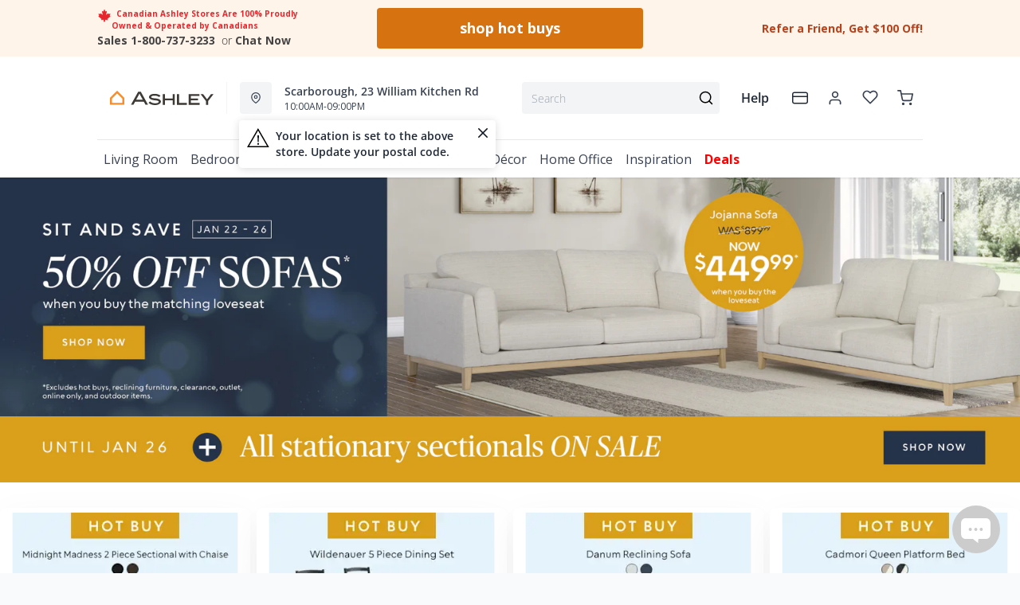

--- FILE ---
content_type: text/html; charset=utf-8
request_url: https://ashleyhomestore.ca/
body_size: 94477
content:
<!DOCTYPE html>
<html lang="en" style="opacity:0;transition: opacity 500ms linear;">
  <meta name="google-site-verification" content="LnP6-YzGMg-d0aPY3MJ2szpieGzw54_cgPPlQYq6aVE"/>
  <meta name="viewport" content="width=device-width, initial-scale=1.0, height=device-height, minimum-scale=1.0, user-scalable=0, viewport-fit=cover">
  <head>
    <script type="application/javascript">
      var temName = "index"; //inititalize temName globally and remove other instances
      window.resourceBasePath = "//ashleyhomestore.ca/cdn/shop/t/118/assets/home.js?v=134345876690734288261768492524".split("home.js")[0]
    </script>
    <style>
@font-face {
  font-family: 'Open Sans';
  src: url('//ashleyhomestore.ca/cdn/shop/t/118/assets/OpenSans-Bold.eot?v=137331266858023943991705479534');
  src: url('//ashleyhomestore.ca/cdn/shop/t/118/assets/OpenSans-Bold.eot?v=137331266858023943991705479534?#iefix') format('embedded-opentype'),
       url('//ashleyhomestore.ca/cdn/shop/t/118/assets/OpenSans-Bold.woff2?v=27789970618744378761705479534') format('woff2'),
       url('//ashleyhomestore.ca/cdn/shop/t/118/assets/OpenSans-Bold.woff?v=70404891741000517951705479546') format('woff');
  font-weight: bold;
  font-style: normal;
  font-display: swap;
}
@font-face {
  font-family: 'Open Sans';
  src: url('//ashleyhomestore.ca/cdn/shop/t/118/assets/OpenSans-Light.eot?v=29751808966181442061705479544');
  src: url('//ashleyhomestore.ca/cdn/shop/t/118/assets/OpenSans-Light.eot?v=29751808966181442061705479544?#iefix') format('embedded-opentype'),
       url('//ashleyhomestore.ca/cdn/shop/t/118/assets/OpenSans-Light.woff2?v=51544376386031459361705479545') format('woff2'),
       url('//ashleyhomestore.ca/cdn/shop/t/118/assets/OpenSans-Light.woff?v=48889779779055048431705479538') format('woff');
  font-weight: 300;
  font-style: normal;
  font-display: swap;
}
@font-face {
  font-family: 'Open Sans';
  src: url('//ashleyhomestore.ca/cdn/shop/t/118/assets/OpenSans-Medium.eot?v=130232176396132083911705479549');
  src: url('//ashleyhomestore.ca/cdn/shop/t/118/assets/OpenSans-Medium.eot?v=130232176396132083911705479549?#iefix') format('embedded-opentype'),
       url('//ashleyhomestore.ca/cdn/shop/t/118/assets/OpenSans-Medium.woff2?v=153957731593649451511705479533') format('woff2'),
       url('//ashleyhomestore.ca/cdn/shop/t/118/assets/OpenSans-Medium.woff?v=83868147211919265211705479547') format('woff');
  font-weight: 500;
  font-style: normal;
  font-display: swap;
}
@font-face {
  font-family: 'Open Sans';
  src: url('//ashleyhomestore.ca/cdn/shop/t/118/assets/OpenSans-SemiBold.eot?v=170070028805320296811705479544');
  src: url('//ashleyhomestore.ca/cdn/shop/t/118/assets/OpenSans-SemiBold.eot?v=170070028805320296811705479544?#iefix') format('embedded-opentype'),
       url('//ashleyhomestore.ca/cdn/shop/t/118/assets/OpenSans-SemiBold.woff2?v=139369580366200172441705479539') format('woff2'),
       url('//ashleyhomestore.ca/cdn/shop/t/118/assets/OpenSans-SemiBold.woff?v=63627374562331303021705479542') format('woff');
  font-weight: 600;
  font-style: normal;
  font-display: swap;
}
@font-face {
  font-family: 'Open Sans';
  src: url('//ashleyhomestore.ca/cdn/shop/t/118/assets/OpenSans-Regular.eot?v=124322987217216024411705479541');
  src: url('//ashleyhomestore.ca/cdn/shop/t/118/assets/OpenSans-Regular.eot?v=124322987217216024411705479541?#iefix') format('embedded-opentype'),
       url('//ashleyhomestore.ca/cdn/shop/t/118/assets/OpenSans-Regular.woff2?v=13941087100626174081705479539') format('woff2'),
       url('//ashleyhomestore.ca/cdn/shop/t/118/assets/OpenSans-Regular.woff?v=88497092969240236351705479537') format('woff');
  font-weight: normal;
  font-style: normal;
  font-display: swap;
}
</style>
<link rel="preconnect" href="https://cdn.shopify.com">
<link rel="preconnect" href="https://assets.dufresne.ca">
<link rel="preconnect" href="https://sr-tag.abtasty.com">
<link rel="preconnect" href="https://www.google-analytics.com">
<link rel="preconnect" href="https://try.abtasty.com">
<link rel="preload" as="style" href="//ashleyhomestore.ca/cdn/shop/t/118/assets/home.css?v=58039426064188125881765900269">
  <link rel="preload" as="script" href="//ashleyhomestore.ca/cdn/shop/t/118/assets/home.js?v=134345876690734288261768492524" >
<script>
  window.YETT_BLACKLIST = [
    /easy-geo/,
    /swyment/,
    /analytics\.getshogun/,
    /messenger_commerce/,
    /pinimg\.com/,
    /justuno\.com/,
    /bat\.bing\.com/,
    /hotjar\.com/,
    /boomerang/,
    /tricorder/,
    /facebook/,
    /connect\.facebook\.net/,
    /assets\/admin/,
    /shop_events_listener/,
    /googletagmanager\.com/,
    /googletagmanager/,
    /gtm\.js/,
    /optimize\.js/,
    /browser-update\.org/,
    /tag\.rmp\.rakuten\.com/,
    /igodigital\.com/, // for salesforce
    /browser-update\.js/,
    /www\.gstatic\.com/,
    /static\.zotabox\.com/,
    /edge\.fullstory\.com/,
    /fullstory\.com/,
    /cdn\.shopify\.com\/shopifycloud\/shopify\/assets\/storefront/,
    
    /cdn\/shopifycloud\/boomerang/,
    /cdn\.shopify\.com\/s\/trekkie.*(js)$/,
    /cdn\/s\/trekkie\.storefront.*.min.js/,
    /d1liekpayvooaz\.cloudfront\.net/,
    /acquire\.io/,
    /sp\.analytics\.yahoo\.com/,
    /analytics\.tiktok\.com/,
    /cdn\.attn\.tv/,
    /s\.yimg\.com/, 
    /cdn\.jsdelivr\.net\/npm\/search-insights*/, 
    /content\.syndigo\.com/,
    /media\.flixcar\.com/,
    /media\.flixfacts\.com/,
    /aca\.506\.io/, 
    /wpm@*\/web-pixel-*\/sandbox\/worker\.modern\.js/,
    /ct\.pinterest\.com/, 
    /login-ds\.dotomi\.com/,
    /clarity\.ms/
  ]
</script>
<script src="//ashleyhomestore.ca/cdn/shop/t/118/assets/yett.min.js?v=104417259415931294491631211147"></script>





<script type="text/javascript">
  (function(){
    let ENABLE_HIDE = false;
    if(ENABLE_HIDE !== true) return

    let ENABLE_KEY = "tdg-key";

    const hideInit = function() {
        // Should we hide? If so, show overlay. If not, hide overlay.
        let hide = shouldHide()

        if(hide === true) {
            hideSite()
        } else {
            revealSite()
        }

        if(hide === true) {
            // Check if user should be able to access the site only if we are hiding
            handleAccess()
        }
    }

    const handleAccess = function() {
        let access = hasDebugParameter()

        if(access === true) {
            // Debug parameter found, set cookie and reload page
            setCookie()
            window.location.reload()
        }
    }

    const shouldHide = function() {
        // Hide if cookie doesn't exist
        let shouldHide = !cookieExists()

        return shouldHide
    }

    const setCookie = function() {
      var expiresMS = 24 * 60 * 60 * 1000 // 1 day
      var expiresDate = new Date()
      expiresDate.setTime(expiresDate.getTime() + expiresMS)
      document.cookie = `visible_${ENABLE_KEY}=true; expires=${expiresDate.toUTCString()}`
    }

    const cookieExists = function() {
      var hideSiteCookie = document.cookie.split('; ').find(c => c.startsWith(`visible_${ENABLE_KEY}`))

      return !!hideSiteCookie
    }

    const hideSite = function() {
        let overlay = document.querySelector('#site-hide');
        overlay.style.display = 'block';
    }

    const revealSite = function() {
        let overlay = document.querySelector('#site-hide');
        overlay.style.display = 'none';
    }

    const hasDebugParameter = function() {
        let params = new URLSearchParams(window.location.search)
        let debugParam = params.get('showsite') === 'true';

        return debugParam === true
    }

    hideInit()
  })();
</script>
<meta charset="utf-8"/>
    <meta http-equiv="X-UA-Compatible" content="IE=edge"/>
    <meta name="viewport" content="width=device-width, initial-scale=1.0, height=device-height, minimum-scale=1.0, user-scalable=0, viewport-fit=cover"/>
    <meta name="theme-color" content=""/>
    <meta http-equiv="Accept-CH" content="DPR, Width">
    <link rel="canonical" href="https://ashleyhomestore.ca/" />
    <title>
      Ashley Furniture Canada&nbsp;&#124; Ashley Canada</title>
    <meta name="description" content="Ashley Canada is your trusted name for quality furniture and mattresses. Enjoy trending styles and massive savings! 100% proudly Canadian-owned and operated."><link rel="shortcut icon" href="//ashleyhomestore.ca/cdn/shop/files/android-chrome-512x512_ec72b8dd-7682-45f7-b6d3-36ddb98e7c83_32x32.png?v=1619531531" type="image/png"/>
    <style id="root-recliner-styles">
  :root{
    --color-gray-50: #F9FAFB;
    --color-gray-100: #F3F4F6;
    --color-gray-200: #E5E7EB;
    --color-gray-300: #D1D5DB;
    --color-gray-400: #9CA3AF;
    --color-gray-500: #6B7280;
    --color-gray-600: #4B5563;
    --color-gray-700: #374151;
    --color-gray-800: #1F2937;
    --color-gray-900: #111827;
    --color-yellow-100: #FEF9C3;
    --color-yellow-200: #FEF08A;
    --color-yellow-300: #FDE047;
    --color-yellow-400: #FACC15;
    --color-yellow-500: #EAB308;
    --color-orange-100: #FFEDD5;
    --color-orange-200: #FED7AA;
    --color-orange-300: #FDBA74;
    --color-orange-400: #FB923C;
    --color-orange-500: #F97316;
    --color-red-100: #FEE2E2;
    --color-red-200: #FECACA;
    --color-red-300: #FCA5A5;
    --color-red-400: #F87171;
    --color-red-500: #EF4444;
    --color-red-700: #DF1717;
    --color-green-100: #D1FAE5;
    --color-green-200: #A7F3D0;
    --color-green-300: #6EE7B7;
    --color-green-400: #34D399;
    --color-green-500: #10B981;
    --color-indigo-100: #E0E7FF;
    --color-indigo-200: #C7D2FE;
    --color-indigo-300: #A5B4FC;
    --color-indigo-400: #818CF8;
    --color-indigo-500: #6366F1;
    --color-on-sale: #ed071f;
    --color-brand-50: #fef4ea;
    --color-brand-100: #f8dec6;
    --color-brand-300: #ffb875;
    --color-brand-500: #f98d2c;
    --color-brand-700: #d77210;
    --color-brand-800: #5a310a;
    --color-brand-900: #2c1806;
    --color-brand-950: #363534;
    --color-link: #b7411b;
    --color-link-hover: #762c15;
    --color-text: ;
    --color-headings: #3d3c35;
    --font-body: 'Open Sans', sans-serif; 
    --font-heading: 'Open Sans',sans-serif;
  }
  @font-face {font-family: "element-icons"; src: url("//ashleyhomestore.ca/cdn/shop/t/118/assets/element-icons.woff?v=169404310336129790121615387866") format("woff"), url("//ashleyhomestore.ca/cdn/shop/t/118/assets/element-icons.ttf?v=84375329467733851761615387817") format("truetype"); font-weight: normal; font-display: "auto"; font-style: normal;}

   
  body{
    background-color:#f9fafb;
  font-family: "Open Sans", sans-serif!important;
  }
  #main-wrapper{
    background-color:#ffffff;
  }
  .show-after-load{
    opacity:0 !important;
    visibility: hidden !important;
  }
  html.css-loaded .show-after-load{
    opacity:1 !important;
    visibility: visible !important;
  }
</style>
<link rel="preload" as="style" href="//ashleyhomestore.ca/cdn/shop/t/118/assets/home.css?v=58039426064188125881765900269" id="rec-stylesheet">
  <noscript><link rel="stylesheet" href="//ashleyhomestore.ca/cdn/shop/t/118/assets/home.css?v=58039426064188125881765900269"></noscript>
<script>
const recStylesheet = document.querySelector('#rec-stylesheet');
recStylesheet.onload = function(e) {
  this.rel='stylesheet'
  document.documentElement.classList.add('css-loaded')
  setTimeout(function(){document.documentElement.style.opacity = 1;},500)
  this.onload=null; // some browser fire this multiple times!
}
</script>
<style id="regionalization_css">body.recliner--region-hide-pricing .contains-price, body.recliner--region-hide-pricing .pdp__price_wrapper {  display: none !important;}body.recliner--region-hide-transactions .contains-transaction {  display: none !important;}body.recliner--region-hide-pricing .contains-price-reverse {  display: block;}body.recliner--region-hide-transactions .contains-transaction-reverse {  display: block;}body.recliner--region-hide-pricing .snize-price {  display: none !important;}body.recliner--region-hide-pricing .sale_badge {  display: none !important;}</style>
<style id="zone_restrictions_css">.recliner--zone-1 {    .legal-language {        display:none;   }}.recliner--zone-2,.recliner--zone-3,.recliner--zone-4, .recliner--zone-6  {    .mattresses-items .menu-col-1:nth-child(1) {        grid-column: 2;        grid-row: 1;   }    .mattresses-items .menu-col-1:nth-child(2) {        grid-column: 1;        grid-row: 1;   }    .atp-info, .fastDeliveryFrom, .product-card__atp, .easy-finance-countdown svg, .easy-finance-countdown .text-on-sale, .wishlist-item.is-excluded .contains-price, .is-excluded .add-to-cart-wishlist {        display: none    }    .mattresses-items .menu-col-1, .mattresses-items .menu-col-3, .mattresses-items .menu-col-4, .mobile-mattresses-items ul:nth-child(1), .mobile-mattresses-items ul:nth-child(3), .mobile-mattresses-items ul:nth-child(4) {        visibility: hidden;   }    .title-mattresses ul {        display: none;   }    .title-mattresses ul:nth-of-type(2) {        display: block;        border-top: none!important    }   .is-excluded .titleSpacing .contains-price, .is-excluded .el-dialog__body .contains-price, .is-excluded .el-dialog__body .legal-language {        display: none;    }}.recliner--zone-1 .filters-body div:first-child .facet-panel {    border-top: none !important;}.card-shop-the-series .contains-price{    display: none }.recliner--zone-5 {    .legal-language {        display:none;   }}.recliner--zone-5 .filters-body div:first-child .facet-panel {    border-top: none !important;}</style>
<style id="appliance_css">/* HIDE NAV MENU LINKS */body.recliner--region-hide-appliances .title-appliances {  display: none !important;}body.recliner--region-hide-appliances .link-collections-kitchen-appliances {  display: none !important;}/* HIDE PDP DATA */body.recliner--region-hide-appliances .is-appliance .contains-price {  display: none !important;}body.recliner--region-hide-appliances .is-appliance .contains-transaction {  display: none !important;}body.recliner--region-hide-appliances .is-appliance rec-product-promo-bar { display: none; }/* REVEAL PDP FALLBACK MESSAGE */body.recliner--region-hide-appliances .is-appliance .appliance-price-fallback {  display: block !important;}</style>
<style id="custom_css">.collection-header__title{  letter-spacing: 1px;}.swym-button-bar, .swym-button{  display: none !important;}#powrIframeLoader{  display:none;}/* Start - Tooltip */[data-title] {  position: relative;  text-transform: capitalize;}[data-title]:hover::before {  content: attr(data-title);  position: absolute;  bottom: -26px;  display: inline-block;  padding: 3px 6px;  border-radius: 2px;  background: #FFF;  color: #000;  font-size: 12px;  white-space: nowrap;  border:1px solid;  z-index:99;}/* End - Tooltip *//* To hide two discount codes*/.template-cart .cart_side_sticky .contains-price ul li.text-green-500 + li.text-green-500{  display:none}/* To hide discount value in cart */#cart-items .text-xs.text-gray-600 div.pt-2:nth-child(1) div span:nth-child(2){  color:#10B981;  display:none;}/* to show discount callout in green*/#cart-items .text-xs.text-gray-600 div.pt-2:nth-child(1) div span:nth-child(3){  color:#10B981;}.account-page__side-inner .new_address_section_2:nth-child(5) {  display:none}.ppp_modal_bg{  background-size: cover;  background-repeat: no-repeat;  background-position: center center;}.ais-Hits-item div.absolute { width: auto;}/* Deals page - CTA #3 */@media (min-width: 768px) and (max-width: 1024px){#living-room-deals h3, #bedroom-deals h3, #dining-room-deals h3{font-size:1.5rem}#living-room-deals .cta3_image-wrapper, #bedroom-deals .cta3_image-wrapper, #dining-room-deals .cta3_image-wrapper{flex-basis:60%}#living-room-deals .cta3__text, #bedroom-deals .cta3__text, #dining-room-deals .cta3__text{flex-basis:40%}}@media (min-width: 1100px){#living-room-deals h3, #bedroom-deals h3, #dining-room-deals h3{font-size:15px}}@media only screen and (max-width: 600px){#living-room-deals h3, #bedroom-deals h3, #dining-room-deals h3{font-size:0.85rem}}.wishlist-icon-absolute {position: absolute !important;}.dataTitleStyle {position: absolute !important;}#delivery-options input[name="postalCode"] + a[href="javascript:;"]{ color: var(--color-link);}/*css to display kibo search modal in mobile view*/.mobile-search .el-popover.container-popover-kibo { top: 15.625rem!important;}.el-popover.popover-nopad{padding: 0px !important;}.template-page .popupHoverIcon{       display: none!important;     }.pdp__options:empty { display: none;}.mt-details .mt-discount, .on-sale-percentage, .suggestion-price .on-sale-product, .price-text .product-discount{display: none !important;}.orientaion-option .product-option__option-wrapper{padding:0px;}.orientaion-option .el-radio-group>:not(:last-child) {margin-right: 0px !important;}@media (max-width: 568px) {.productdetail-arvr { z-index: 9 !important;}}.help[data-v-72763d92]{ text-transform: lowercase}.help[data-v-72763d92]::first-letter{ text-transform: uppercase}[data-title]:hover::before {text-transform: lowercase}@media only screen and (max-width: 600px) {.collection-header__title {padding-left:1rem!important}#pdp-sticky {max-width: max-content;}}@media (min-width: 600px){.container.collection__contents{z-index: 9;}}.tabactive {border-bottom: 3px solid #D77210!important;color: #D77210!important;}@media (max-width: 434px){.mt-merch-item .mt-product .mt-addToCart{ bottom: 60px!important; right: 20px!important;}}.ais-Hits .ais-Hits-item .contains-price span:nth-child(2){display: none;}@media only screen and (max-width: 600px) {.col-span-12.flex.items-center.contains-price.mb-1.md\:mb-2\.5 {  flex-direction:column; align-items: baseline;}.flex.items-center.mt-6.md\:mt-0.space-x-3 {margin-top:0}}.ais-RefinementList-item--selected .ais-RefinementList-checkbox{background-image: url("data:image/svg+xml,%3Csvg width='10' height='8' viewBox='0 0 10 8' fill='none' xmlns='http://www.w3.org/2000/svg'%3E%3Cpath d='M4.01056 5.53991L1.83666 3.36604L1.16663 4.03607L4.01056 6.88L8.97056 1.92003L8.3005 1.25L4.01056 5.53991Z' fill='%23F98D2C' stroke='%23F98D2C'/%3E%3C/svg%3E");}.pdp .pdp__cart {width: auto;}@media (min-width: 767px){#pdp-sticky .pdp__cart {width: 475px;}}@media only screen and (max-width: 600px) {#pdp-sticky {     max-width: 100%;}}.desktopDisplayPriceRange, .mobileDisplayPriceRange { display:none; }@media (max-width: 767px) { .zoom-icon {   z-index: 11; }}.template-index .product-card button.quickview-icon.contains-price {display: none !important;}@media(max-width: 886px) {.product-card button.quickview-icon.contains-price, .template-search .ais-Hits-list button.quickview-icon-search.contains-price  { display: none !important;}}.template-product .swiper-wrapper .swiper-slide {min-width: unset;margin-bottom: 32px;margin-top: 0!important}/* Firefox */@-moz-document url-prefix() {.template-product .scrollbar {width: unset !important;}}#quick-view-modal .assembly-required-see-details p span{letter-spacing: -0.7px !important;}.assembly-required-see-details{background:#FCF4EB;}[data-cy="customer-required-assembly-title"] span{font-size:16px;}.assembly-icon svg rect, .assembly-icon svg path{fill: none;}.assembly-icon svg rect:nth-of-type(2),.assembly-icon svg path{stroke:#D77210;}@media (max-width: 767px) {.customer-assembly-container { margin-left: -16px; margin-right: -16px; }.assembly-required-see-details{ padding-bottom: 14px; padding-top: 14px; border-radius: unset;}.assembly-required-see-details p span{letter-spacing: normal;}}.product-card__atp{display:none;}body.template-page {margin-left: auto; margin-right: auto;}</style>
<meta name="google-site-verification" content="6JDW5l01_W2BSSMWyXos_Uiu1UNo_0mPuSNKVbKtxgU"><!-- Google Tag Manager -->
<script>(function(w,d,s,l,i){w[l]=w[l]||[];w[l].push({'gtm.start':
  new Date().getTime(),event:'gtm.js'});var f=d.getElementsByTagName(s)[0],
  j=d.createElement(s),dl=l!='dataLayer'?'&l='+l:'';j.async=true;j.src=
  'https://www.googletagmanager.com/gtm.js?id='+i+dl;f.parentNode.insertBefore(j,f);
  })(window,document,'script','dataLayer','GTM-NQBGLR9');</script>
  <!-- End Google Tag Manager -->
  
  <!-- MERKEL --Google tag (gtag.js) -->
  <script async src="https://www.googletagmanager.com/gtag/js?id=AW-952158342"></script>
  <script>
    window.dataLayer = window.dataLayer || [];
    function gtag(){dataLayer.push(arguments);}
    gtag('js', new Date());
    gtag('config', 'AW-952158342');
  </script>
  
  <!-- MERKEL -- Event snippet for PageView - All Pages conversion page -->
  <script>
    gtag('event', 'conversion', {'send_to': 'AW-952158342/EYt-CN-ElpQZEIaRg8YD'});
  </script>
  <script>
  if (window.location.href.includes('pages/')) {
      var js_script = document.createElement('script');
      js_script.setAttribute('src','https://code.jquery.com/jquery-2.2.4.min.js');
      js_script.setAttribute('integrity','sha256-BbhdlvQf/xTY9gja0Dq3HiwQF8LaCRTXxZKRutelT44=');
      js_script.setAttribute('crossorigin','anonymous');
      document.head.appendChild(js_script);
  }
  </script><script type="application/ld+json">
  {
    "@context": "https://schema.org",
    "@type": "Organization",
    "name": "Ashley Canada",
    "url": "https:\/\/ashleyhomestore.ca",
    "description": "Ashley Canada is your trusted name for quality furniture and mattresses. Enjoy trending styles and massive savings! 100% proudly Canadian-owned and operated. ",
    "logo": "\/\/ashleyhomestore.ca\/cdn\/shop\/files\/AshleyHomeStore_WebColors_Original_256x.png?v=1619531774",
    "image": "\/\/ashleyhomestore.ca\/cdn\/shop\/files\/AshleyHomeStore_WebColors_Original_256x.png?v=1619531774",
    "sameAs": [
      "",
      "https:\/\/www.facebook.com\/ashleyofficialCA\/",
      "https:\/\/www.pinterest.ca\/ashleyofficialCA\/",
      "https:\/\/www.instagram.com\/ashleyofficialca\/",
      "",
      "",
      "",
      ""
    ],
    "address": {
        "@type": "PostalAddress",
        "streetAddress": "147 Commerce Dr",
        "addressLocality": "Winnipeg",
        "addressRegion": "Manitoba",
        "postalCode": "R3P 1A2",
        "addressCountry": "Canada"
    },
    "telephone": "800.737.3233"
  }
  </script><script>window.performance && window.performance.mark && window.performance.mark('shopify.content_for_header.start');</script><meta name="google-site-verification" content="cQlHQ3K1kIXJdsVnMnRQNXhiHMXe0kCTEvHEp8qGhRA">
<meta id="shopify-digital-wallet" name="shopify-digital-wallet" content="/20628423/digital_wallets/dialog">
<meta name="shopify-checkout-api-token" content="cb734d2d44cad65e716b53a6015d2c27">
<meta id="in-context-paypal-metadata" data-shop-id="20628423" data-venmo-supported="false" data-environment="production" data-locale="en_US" data-paypal-v4="true" data-currency="CAD">
<script async="async" src="/checkouts/internal/preloads.js?locale=en-CA"></script>
<link rel="preconnect" href="https://shop.app" crossorigin="anonymous">
<script async="async" src="https://shop.app/checkouts/internal/preloads.js?locale=en-CA&shop_id=20628423" crossorigin="anonymous"></script>
<script id="apple-pay-shop-capabilities" type="application/json">{"shopId":20628423,"countryCode":"CA","currencyCode":"CAD","merchantCapabilities":["supports3DS"],"merchantId":"gid:\/\/shopify\/Shop\/20628423","merchantName":"Ashley Canada","requiredBillingContactFields":["postalAddress","email","phone"],"requiredShippingContactFields":["postalAddress","email","phone"],"shippingType":"shipping","supportedNetworks":["visa","masterCard","amex","discover","interac","jcb"],"total":{"type":"pending","label":"Ashley Canada","amount":"1.00"},"shopifyPaymentsEnabled":true,"supportsSubscriptions":true}</script>
<script id="shopify-features" type="application/json">{"accessToken":"cb734d2d44cad65e716b53a6015d2c27","betas":["rich-media-storefront-analytics"],"domain":"ashleyhomestore.ca","predictiveSearch":true,"shopId":20628423,"locale":"en"}</script>
<script>var Shopify = Shopify || {};
Shopify.shop = "ashley-homestores-in-canada.myshopify.com";
Shopify.locale = "en";
Shopify.currency = {"active":"CAD","rate":"1.0"};
Shopify.country = "CA";
Shopify.theme = {"name":"Recliner v15","id":80514154585,"schema_name":"Recliner","schema_version":"15.31.3","theme_store_id":null,"role":"main"};
Shopify.theme.handle = "null";
Shopify.theme.style = {"id":null,"handle":null};
Shopify.cdnHost = "ashleyhomestore.ca/cdn";
Shopify.routes = Shopify.routes || {};
Shopify.routes.root = "/";</script>
<script type="module">!function(o){(o.Shopify=o.Shopify||{}).modules=!0}(window);</script>
<script>!function(o){function n(){var o=[];function n(){o.push(Array.prototype.slice.apply(arguments))}return n.q=o,n}var t=o.Shopify=o.Shopify||{};t.loadFeatures=n(),t.autoloadFeatures=n()}(window);</script>
<script>
  window.ShopifyPay = window.ShopifyPay || {};
  window.ShopifyPay.apiHost = "shop.app\/pay";
  window.ShopifyPay.redirectState = null;
</script>
<script id="shop-js-analytics" type="application/json">{"pageType":"index"}</script>
<script defer="defer" async type="module" src="//ashleyhomestore.ca/cdn/shopifycloud/shop-js/modules/v2/client.init-shop-cart-sync_BT-GjEfc.en.esm.js"></script>
<script defer="defer" async type="module" src="//ashleyhomestore.ca/cdn/shopifycloud/shop-js/modules/v2/chunk.common_D58fp_Oc.esm.js"></script>
<script defer="defer" async type="module" src="//ashleyhomestore.ca/cdn/shopifycloud/shop-js/modules/v2/chunk.modal_xMitdFEc.esm.js"></script>
<script type="module">
  await import("//ashleyhomestore.ca/cdn/shopifycloud/shop-js/modules/v2/client.init-shop-cart-sync_BT-GjEfc.en.esm.js");
await import("//ashleyhomestore.ca/cdn/shopifycloud/shop-js/modules/v2/chunk.common_D58fp_Oc.esm.js");
await import("//ashleyhomestore.ca/cdn/shopifycloud/shop-js/modules/v2/chunk.modal_xMitdFEc.esm.js");

  window.Shopify.SignInWithShop?.initShopCartSync?.({"fedCMEnabled":true,"windoidEnabled":true});

</script>
<script>
  window.Shopify = window.Shopify || {};
  if (!window.Shopify.featureAssets) window.Shopify.featureAssets = {};
  window.Shopify.featureAssets['shop-js'] = {"shop-cart-sync":["modules/v2/client.shop-cart-sync_DZOKe7Ll.en.esm.js","modules/v2/chunk.common_D58fp_Oc.esm.js","modules/v2/chunk.modal_xMitdFEc.esm.js"],"init-fed-cm":["modules/v2/client.init-fed-cm_B6oLuCjv.en.esm.js","modules/v2/chunk.common_D58fp_Oc.esm.js","modules/v2/chunk.modal_xMitdFEc.esm.js"],"shop-cash-offers":["modules/v2/client.shop-cash-offers_D2sdYoxE.en.esm.js","modules/v2/chunk.common_D58fp_Oc.esm.js","modules/v2/chunk.modal_xMitdFEc.esm.js"],"shop-login-button":["modules/v2/client.shop-login-button_QeVjl5Y3.en.esm.js","modules/v2/chunk.common_D58fp_Oc.esm.js","modules/v2/chunk.modal_xMitdFEc.esm.js"],"pay-button":["modules/v2/client.pay-button_DXTOsIq6.en.esm.js","modules/v2/chunk.common_D58fp_Oc.esm.js","modules/v2/chunk.modal_xMitdFEc.esm.js"],"shop-button":["modules/v2/client.shop-button_DQZHx9pm.en.esm.js","modules/v2/chunk.common_D58fp_Oc.esm.js","modules/v2/chunk.modal_xMitdFEc.esm.js"],"avatar":["modules/v2/client.avatar_BTnouDA3.en.esm.js"],"init-windoid":["modules/v2/client.init-windoid_CR1B-cfM.en.esm.js","modules/v2/chunk.common_D58fp_Oc.esm.js","modules/v2/chunk.modal_xMitdFEc.esm.js"],"init-shop-for-new-customer-accounts":["modules/v2/client.init-shop-for-new-customer-accounts_C_vY_xzh.en.esm.js","modules/v2/client.shop-login-button_QeVjl5Y3.en.esm.js","modules/v2/chunk.common_D58fp_Oc.esm.js","modules/v2/chunk.modal_xMitdFEc.esm.js"],"init-shop-email-lookup-coordinator":["modules/v2/client.init-shop-email-lookup-coordinator_BI7n9ZSv.en.esm.js","modules/v2/chunk.common_D58fp_Oc.esm.js","modules/v2/chunk.modal_xMitdFEc.esm.js"],"init-shop-cart-sync":["modules/v2/client.init-shop-cart-sync_BT-GjEfc.en.esm.js","modules/v2/chunk.common_D58fp_Oc.esm.js","modules/v2/chunk.modal_xMitdFEc.esm.js"],"shop-toast-manager":["modules/v2/client.shop-toast-manager_DiYdP3xc.en.esm.js","modules/v2/chunk.common_D58fp_Oc.esm.js","modules/v2/chunk.modal_xMitdFEc.esm.js"],"init-customer-accounts":["modules/v2/client.init-customer-accounts_D9ZNqS-Q.en.esm.js","modules/v2/client.shop-login-button_QeVjl5Y3.en.esm.js","modules/v2/chunk.common_D58fp_Oc.esm.js","modules/v2/chunk.modal_xMitdFEc.esm.js"],"init-customer-accounts-sign-up":["modules/v2/client.init-customer-accounts-sign-up_iGw4briv.en.esm.js","modules/v2/client.shop-login-button_QeVjl5Y3.en.esm.js","modules/v2/chunk.common_D58fp_Oc.esm.js","modules/v2/chunk.modal_xMitdFEc.esm.js"],"shop-follow-button":["modules/v2/client.shop-follow-button_CqMgW2wH.en.esm.js","modules/v2/chunk.common_D58fp_Oc.esm.js","modules/v2/chunk.modal_xMitdFEc.esm.js"],"checkout-modal":["modules/v2/client.checkout-modal_xHeaAweL.en.esm.js","modules/v2/chunk.common_D58fp_Oc.esm.js","modules/v2/chunk.modal_xMitdFEc.esm.js"],"shop-login":["modules/v2/client.shop-login_D91U-Q7h.en.esm.js","modules/v2/chunk.common_D58fp_Oc.esm.js","modules/v2/chunk.modal_xMitdFEc.esm.js"],"lead-capture":["modules/v2/client.lead-capture_BJmE1dJe.en.esm.js","modules/v2/chunk.common_D58fp_Oc.esm.js","modules/v2/chunk.modal_xMitdFEc.esm.js"],"payment-terms":["modules/v2/client.payment-terms_Ci9AEqFq.en.esm.js","modules/v2/chunk.common_D58fp_Oc.esm.js","modules/v2/chunk.modal_xMitdFEc.esm.js"]};
</script>
<script>(function() {
  var isLoaded = false;
  function asyncLoad() {
    if (isLoaded) return;
    isLoaded = true;
    var urls = ["https:\/\/shopify.rakutenadvertising.io\/rakuten_advertising.js?shop=ashley-homestores-in-canada.myshopify.com","https:\/\/tag.rmp.rakuten.com\/123894.ct.js?shop=ashley-homestores-in-canada.myshopify.com","https:\/\/plan-app-ui.fairstone.ca\/merchants\/ashley-homestores-in-canada\/fairstone-script-1cioebmccc9ejq.js?shop=ashley-homestores-in-canada.myshopify.com","https:\/\/cdn.wheelio-app.com\/app\/index.min.js?version=20251118080645537\u0026shop=ashley-homestores-in-canada.myshopify.com","https:\/\/d23dclunsivw3h.cloudfront.net\/redirect-app.js?shop=ashley-homestores-in-canada.myshopify.com","https:\/\/na.shgcdn3.com\/pixel-collector.js?shop=ashley-homestores-in-canada.myshopify.com","https:\/\/cdn.attn.tv\/ashleyfurniture\/dtag.js?shop=ashley-homestores-in-canada.myshopify.com"];
    for (var i = 0; i < urls.length; i++) {
      var s = document.createElement('script');
      s.type = 'text/javascript';
      s.async = true;
      s.src = urls[i];
      var x = document.getElementsByTagName('script')[0];
      x.parentNode.insertBefore(s, x);
    }
  };
  if(window.attachEvent) {
    window.attachEvent('onload', asyncLoad);
  } else {
    window.addEventListener('load', asyncLoad, false);
  }
})();</script>
<script id="__st">var __st={"a":20628423,"offset":-21600,"reqid":"6a5d0400-d96e-4ee5-838d-b56e393418f1-1769157861","pageurl":"ashleyhomestore.ca\/","u":"c857cdcce3bc","p":"home"};</script>
<script>window.ShopifyPaypalV4VisibilityTracking = true;</script>
<script id="form-persister">!function(){'use strict';const t='contact',e='new_comment',n=[[t,t],['blogs',e],['comments',e],[t,'customer']],o='password',r='form_key',c=['recaptcha-v3-token','g-recaptcha-response','h-captcha-response',o],s=()=>{try{return window.sessionStorage}catch{return}},i='__shopify_v',u=t=>t.elements[r],a=function(){const t=[...n].map((([t,e])=>`form[action*='/${t}']:not([data-nocaptcha='true']) input[name='form_type'][value='${e}']`)).join(',');var e;return e=t,()=>e?[...document.querySelectorAll(e)].map((t=>t.form)):[]}();function m(t){const e=u(t);a().includes(t)&&(!e||!e.value)&&function(t){try{if(!s())return;!function(t){const e=s();if(!e)return;const n=u(t);if(!n)return;const o=n.value;o&&e.removeItem(o)}(t);const e=Array.from(Array(32),(()=>Math.random().toString(36)[2])).join('');!function(t,e){u(t)||t.append(Object.assign(document.createElement('input'),{type:'hidden',name:r})),t.elements[r].value=e}(t,e),function(t,e){const n=s();if(!n)return;const r=[...t.querySelectorAll(`input[type='${o}']`)].map((({name:t})=>t)),u=[...c,...r],a={};for(const[o,c]of new FormData(t).entries())u.includes(o)||(a[o]=c);n.setItem(e,JSON.stringify({[i]:1,action:t.action,data:a}))}(t,e)}catch(e){console.error('failed to persist form',e)}}(t)}const f=t=>{if('true'===t.dataset.persistBound)return;const e=function(t,e){const n=function(t){return'function'==typeof t.submit?t.submit:HTMLFormElement.prototype.submit}(t).bind(t);return function(){let t;return()=>{t||(t=!0,(()=>{try{e(),n()}catch(t){(t=>{console.error('form submit failed',t)})(t)}})(),setTimeout((()=>t=!1),250))}}()}(t,(()=>{m(t)}));!function(t,e){if('function'==typeof t.submit&&'function'==typeof e)try{t.submit=e}catch{}}(t,e),t.addEventListener('submit',(t=>{t.preventDefault(),e()})),t.dataset.persistBound='true'};!function(){function t(t){const e=(t=>{const e=t.target;return e instanceof HTMLFormElement?e:e&&e.form})(t);e&&m(e)}document.addEventListener('submit',t),document.addEventListener('DOMContentLoaded',(()=>{const e=a();for(const t of e)f(t);var n;n=document.body,new window.MutationObserver((t=>{for(const e of t)if('childList'===e.type&&e.addedNodes.length)for(const t of e.addedNodes)1===t.nodeType&&'FORM'===t.tagName&&a().includes(t)&&f(t)})).observe(n,{childList:!0,subtree:!0,attributes:!1}),document.removeEventListener('submit',t)}))}()}();</script>
<script integrity="sha256-4kQ18oKyAcykRKYeNunJcIwy7WH5gtpwJnB7kiuLZ1E=" data-source-attribution="shopify.loadfeatures" defer="defer" src="//ashleyhomestore.ca/cdn/shopifycloud/storefront/assets/storefront/load_feature-a0a9edcb.js" crossorigin="anonymous"></script>
<script crossorigin="anonymous" defer="defer" src="//ashleyhomestore.ca/cdn/shopifycloud/storefront/assets/shopify_pay/storefront-65b4c6d7.js?v=20250812"></script>
<script data-source-attribution="shopify.dynamic_checkout.dynamic.init">var Shopify=Shopify||{};Shopify.PaymentButton=Shopify.PaymentButton||{isStorefrontPortableWallets:!0,init:function(){window.Shopify.PaymentButton.init=function(){};var t=document.createElement("script");t.src="https://ashleyhomestore.ca/cdn/shopifycloud/portable-wallets/latest/portable-wallets.en.js",t.type="module",document.head.appendChild(t)}};
</script>
<script data-source-attribution="shopify.dynamic_checkout.buyer_consent">
  function portableWalletsHideBuyerConsent(e){var t=document.getElementById("shopify-buyer-consent"),n=document.getElementById("shopify-subscription-policy-button");t&&n&&(t.classList.add("hidden"),t.setAttribute("aria-hidden","true"),n.removeEventListener("click",e))}function portableWalletsShowBuyerConsent(e){var t=document.getElementById("shopify-buyer-consent"),n=document.getElementById("shopify-subscription-policy-button");t&&n&&(t.classList.remove("hidden"),t.removeAttribute("aria-hidden"),n.addEventListener("click",e))}window.Shopify?.PaymentButton&&(window.Shopify.PaymentButton.hideBuyerConsent=portableWalletsHideBuyerConsent,window.Shopify.PaymentButton.showBuyerConsent=portableWalletsShowBuyerConsent);
</script>
<script data-source-attribution="shopify.dynamic_checkout.cart.bootstrap">document.addEventListener("DOMContentLoaded",(function(){function t(){return document.querySelector("shopify-accelerated-checkout-cart, shopify-accelerated-checkout")}if(t())Shopify.PaymentButton.init();else{new MutationObserver((function(e,n){t()&&(Shopify.PaymentButton.init(),n.disconnect())})).observe(document.body,{childList:!0,subtree:!0})}}));
</script>
<link id="shopify-accelerated-checkout-styles" rel="stylesheet" media="screen" href="https://ashleyhomestore.ca/cdn/shopifycloud/portable-wallets/latest/accelerated-checkout-backwards-compat.css" crossorigin="anonymous">
<style id="shopify-accelerated-checkout-cart">
        #shopify-buyer-consent {
  margin-top: 1em;
  display: inline-block;
  width: 100%;
}

#shopify-buyer-consent.hidden {
  display: none;
}

#shopify-subscription-policy-button {
  background: none;
  border: none;
  padding: 0;
  text-decoration: underline;
  font-size: inherit;
  cursor: pointer;
}

#shopify-subscription-policy-button::before {
  box-shadow: none;
}

      </style>

<script>window.performance && window.performance.mark && window.performance.mark('shopify.content_for_header.end');</script>
    <meta property="og:site_name" content="Ashley Canada">
<meta property="og:url" content="https://ashleyhomestore.ca/">
<meta property="og:title" content="Ashley Furniture Canada">
<meta property="og:type" content="website">
<meta property="og:description" content="Ashley Canada is your trusted name for quality furniture and mattresses. Enjoy trending styles and massive savings! 100% proudly Canadian-owned and operated."><meta property="og:image" content="http://ashleyhomestore.ca/cdn/shop/files/AshleyHomeStore_WebColors_Original_1200x.png?v=1619531774">
    <meta property="og:image:secure_url" content="https://ashleyhomestore.ca/cdn/shop/files/AshleyHomeStore_WebColors_Original_1200x.png?v=1619531774">
    <meta property="og:image:alt" content="Logo of Ashley Homestore Canada">
<meta name="twitter:site" content="@">
<meta name="twitter:card" content="summary_large_image">
<meta name="twitter:title" content="Ashley Furniture Canada">
<meta name="twitter:description" content="Ashley Canada is your trusted name for quality furniture and mattresses. Enjoy trending styles and massive savings! 100% proudly Canadian-owned and operated.">
<script>
  var rock_messages = {"en":{"products": { "product": {"inventory_tracking_in_stock":"Translation missing: en.products.product.inventory_tracking_in_stock", "inventory_tracking_threshold_message":"Translation missing: en.products.product.inventory_tracking_threshold_message" },"atp" : {"ships_by":"Ships by:", "ships_as_soon_as":"Ships as soon as:"} },"header":{"cart":{"top":"My","bottom":"Cart"},"account":{"top":"My","bottom":"Account","loggedInTop":"My Account"},"wishlist":{"top":"My","bottom":"Wishlist"},"search":{"placeholder":"Search Here..."}},"slideIns":{"account":{"greeting":"Hi {customer}!","heading":"Sign in to your account!"},"wishlist":{"heading":"My Wishlist ({num})","instructions":"Click on the {icon} icons to collect products here!"},"cart":{"heading":"My Cart ({num})","subtotalLabel":"Subtotal:","checkoutBtn":"Checkout"}},"cart":{"heading":"my cart","products":{"removeBtn":"Remove","addToWishlistBtn":"Add to wishlist","removeFromWishlistBtn":"Added to wishlist","originalPriceLabel":"Original Price","salePriceLabel":"Sale Price","discountedPriceLabel":"Discounted Price","quantityPickerLabel":"Quantity","quantityValue":"x {num}","totalLabel":"Total","totalSavedLabel":"{num} saved!","discountValue":"Discount: {num}"},"orderSummaryLabel":"Order Summary","originalPriceLabel":"Original Price","youSaveLabel":"You save","tax":{"gst":{"label":"Est. GST","value":"Calculated at checkout"},"pst":{"label":"Est. PST","value":"Calculated at checkout"}},"shippingOrPickup":{"label":"Shipping \/ Pickup","value":"Select at checkout"},"total":{"label":"Total","subscript":"before tax"},"continueToCheckoutBtn":"Continue to Checkout","continueWithCardBtn":"Checkout with a Credit Card, PayPal or Affirm","continueWithFinancingBtn":"Checkout with Financing", "selectFinancingOption":"Select a Finance Provider","whatsIncluded":"What\u0026#39;s included", "pdpRegionNotAvailableMsg":"Sorry, this product is not available in this region", "cartRegionNotAvailableMsg":"Sorry, this product is not available in your area. To proceed you may either change your postal code or remove this product from your cart.","cartDrsgApplianceNotAvailableMsg":"Translation missing: en.rock_messages.cart.cartDrsgApplianceNotAvailableMsg", "miniCart":{"protect":"Protect {protect} items above", "protectOneQTY":"Protects the above item", "protection":"protection", "protectionPlanUpdated":"Protection plan updated: Add this protection plan to protect the items above.", "pppModalCTA_Add":"Add {yrs} {yearLabel} protection for", "pppModalCTA_Or":"or ${monthlyPayment}\/mo.", "yearLabel":"year | yrs", "noThanks":"No, thanks"}}, "isPPPErrorStr": {"errorMessage":"This protection plan is currently unavailable in your region. Please remove it to continue to checkout."},"storeLocator":{"heading":"Your closest store based on","updateBtn":"Update","updateBtnLong":"Update Postal Code","updateOr":"or","today":"Today:","getDirectionsBtn":"Get Directions","allLocationsBtn":"All Locations","shippingOptionsBtn":"Shipping Options","qcMessageFrench":"Les prix et la livraison ne sont pas disponibles pour cette région.","qcMessageEnglish":"Pricing and shipping are unavailable for this region."},"shippingNotification":{"spendToGetFreeShippingMessage":"Spend {spend} more to get free shipping!"},"forms":{"newsletter":{"email_placeholder":"Email address","error":"Error"},"login":{"emailAddressLabel":"Email Address","passwordLabel":"Password","forgotPasswordBtn":"Forgot password?","signInBtn":"Sign In","newCustomerLabel":"New Customer?","createAccountBtn":"Create Account"}},"pdp":{"brandLabel":"By","skuLabel":"SKU:","vendorModelNumberLabel":"VMN:","addToWishlistBtn":"Add to wishlist","removeFromWishlistBtn":"Added to wishlist","addToCartBtn":"Add to cart", "stickyaddToCartBtn":"Add to cart", "closestStore":"Your closest store:","countdownTimer":{"shippingTitle":"Secure the fastest shipping","hr":"HRS","min":"MIN","sec":"SEC"},"financingTab":{"title":"Financing Options","learnMore":{"prefix":"** Learn More about {0}","suffix":"Financing"},"monthsLabel":"{num} months **"},"infoTab":{"title":"Product Information","overviewLabel":"Overview","detailsLabel":"Product Details","featuresLabel":"Features","specificationsLabel":"Specifications","dimensions":{"label":"Dimensions","width":"W:","depth":"D:","height":"H:"},"weightLabel":"Weight","assemblyInstructions":{"label":"Assembly Instructions","btn":"Download Assembly Instructions"},"additionalDimensionsLabel":"Additional Dimensions"},"itemsIncludedTab":{"title":"Items included","quantityLabel":"Quantity:","dimensions":{"label":"Dimensions:","width":"W:","depth":"D:","height":"H:"},"vendorModelNoLabel":"VMN:"},"reviewsTab":{"title":"Customer Reviews"},"seriesTab":{"title":"Also in this Series"}, "discountLables":{"save":"Save", "saveupto":"Save up to", "percentOff":"%"}},"financing":{"label":"As low as","value":"{cost} \/ mo ({num} mo)","noPaymentForXMonth":"Translation missing: en.rock_messages.financing.noPaymentForXMonth", "financingAvailable":"Translation missing: en.rock_messages.financing.financingAvailable", "financingCreditAvailable":"Translation missing: en.rock_messages.financing.financingCreditAvailable","financingCreditAvailableCheckout":"Translation missing: en.rock_messages.financing.financingCreditAvailableCheckout","financingLearnMore":"Translation missing: en.rock_messages.financing.financingLearnMore","efNoPaymentForXMonth":"Pay now or don\u0026#39;t pay for {num} mos.", "equalMonthPayment":"equal monthly payments","airPercentage":"at {air}% AIR","financeWith":"finance with","noInterest":"no interest", "deferredPayment":"Deferred payments", "months":"months", "chatNow":"Chat now", "financingPlans":"Fairstone Financing Plans", "financingCalculator":"Fairstone Financing Calculator", "financeWant":"1. How much do you want to finance?", "reviewMontlyPayment":"2. Review equal monthly payment options.*", "totalFinancingAmount":"Total financing amount", "approvedCredit":"*On approved credit. Plus applicable fees and taxes.", "monthSign":"\/mo.","efInfoWindowDetailLink":"Learn More","efInfoWindowMsg":"On approved credit. Plus applicable fees and taxes.","label_prefix":"Or pay","financingCalulatorLink":"Financing calculator","efOrderSummartDetailLink":"See how","efMonthDetails":"{months} mos.","apply":"Apply","terms":"Terms","affirmText":"Or prequalify with {logo}","affirmCta":"Learn more","mos":"mos","remaining":"remaining","lessThanHour":"Less than an hour remaining","saleEnds":"Sale ends"},"breadcrumbs":{"home":"Home"},"store":{"storeHoursLabel":"Store Hours","openTodayLabel":"Open today","storeAddressLabel":"Store Address","storePhoneLabel":"Store Phone","storeGuestCareCenterPhoneLabel":"Guest Care Center Phone","supportLabel":"Support","bookAppointmentLabel":"Book an appointment","storePageNotFoundError":"Store Page not found!", "otherStoreLocations": "Translation missing: en.rock_messages.store.otherStoreLocations"},"menu":{"backBtn":"Back","browseAllBtn":"Browse all","shopAllBtn":"Shop all"},"collection":{"sortByLabel":"Sort by:","showInStockLabel":"Only Available:","displayingTotalLabel":"Displaying {total} items","displayingNumLabel":"Displaying {num} items","noMoreItems":"No more items","noResultsFound":"No Results Found","readMoreBtn":"read more","readLessBtn":"read less","filter":{"heading":"Filters","showLess":"Show less","showMore":"Show more","clearAll":"Clear All","searchFor":"Search for"},"infinite":{"label":{"known":"There are {num} more products to see","unknown":"There are more products to see"},"button":"LOAD MORE"},"headerV2":{"subcollectionSelectorLabel":"show me","subcollectionSelectorDefaultValue":"everything"}},"promos":{"bundles":{"heading":"Limited time offer","openSectionBtn":"View Savings","closeSectionBtn":"Close","orLabel":"or","offerLabel":"Offer:","buyThisLabel":"Buy this:","getThisLabel":"Select your discount: {num} items","totalPriceLabel":"Total price","addItemsToCartBtn":"Add 2 items to cart"},"bar":{"viewMoreBtn":"View More Deals","viewMoreBtnSecondary":"from this category"}},"addressBook":{"addressBook":"Address Book","addAddress":"Add Address","Address1":"Address 1","Address2":"Address 2","City":"City","Province":"Province","Country":"Country","PostalCode":"Postal Code"},"general":{"currentItem":"Current Item","myAccount":"My Account","myOrders":"My Orders","logOut":"Log out","cancel":"Cancel","FirstName":"First Name","LastName":"Last Name","PleaseInput":"Please Input","Save":"Save","Delete":"Delete","Edit":"Edit","Default":"Default","SetDefault":"Set Default"},"cartOrderSummaryMessages": {"messagePromo" : "If you have a promo code you may apply it at checkout.","ef_messagePromoMobile" : "Translation missing: en.rock_messages.cartOrderSummaryMessages.ef_messagePromoMobile","messageShippingOrPickup" : "Select your shipping or pick up option in the checkout","atpMessage" : "Receive your items as early as {atp} ","financeMessage" : "Learn More About Financing","ef_financeMessage":"Explore other financing options"},"productCard":{"quickView":"Quick View"},"algolia":{"loadMore":"Load More","currentlyViewing":"Viewing {start} - {end} of {total} products","queryResults":"Displaying {total} search results for {query}","queryResultsPLP":"Displaying {total} Results","filters":"Filters","todayDeal":"Today\u0026#39;s deals","fastDeliveryTO":"Fast Delivery to","mobileFilters":"Filter \u0026amp; Sort","filter":"Filter","sort":"Sort:","viewXProducts":"View {total} products","sortByLabel":"Sort by:","clearAll":"Clear All","noSearchResult":"Sorry, we currently don\u0026#39;t have any products that match your preferences.","tryTheFollowing":"Try the following:","noSearchResultLi-1":"Shop by category.","noSearchResultLi-2":"Disable fast delivery option or today’s deals.","noSearchResultLi-3":"Verify your postal code."},"algoliaAutoComplete": {"trendingSearch" : "Trending searches","mostPopular" : "Most popular","mostPopularSearchTerm" : "Most popular results for {searchTerm}","suggestions" : "Suggestions","viewAll" : "View all","clearAll" : "Clear all","recentSearches" : "Recent searches","noSearchResult" : "Sorry, we didn\u0026#39;t find any matches for {searchTerm} ","tryTheFollowing" : "Try the following:","noSearchResultLi-1" : "Double check your spelling","noSearchResultLi-2" : "Shop by category"},"rta": {"tabLabel" : "Assembly documents","tabDetailHeading" : "Assembly instructions","downloadAll" : "Download all","vmn" : "VMN","documentLabel" : "Assembly document", "customerRequiredAssembly":"Customer assembly required", "seeDetails":"See details ", "assemblyRequired":"Assembly required", "anyQuestions":"Any questions?", "downloadDocument":"Download #{item}", "viewDocument":"View #{item}", "chatNow":"Chat now"},"blogs": {"byAuthor" : "by {author}","loadMore" : "Load more","paginationDetail" : "Viewing {start} - {end} of {total} articles","sort" : "Sort","sortByLabel" : "Sort By","noSearchResult" : "Sorry, we didn’t find any matches for “{searchTerm}”.","tryTheFollowing" : "Try the following:","noSearchResultLi-1" : "Double-check your spelling.","noSearchResultLi-2" : "Use more general keywords (e.g., \u0026quot;sofa\u0026quot; instead of \u0026quot;blue velvet sofa\u0026quot;).","noSearchResultLi-3" : "Browse our popular categories below for fresh ideas.","checkoutBlog" : "Check out our latest blog posts","searchIn" : "Search in {pageTitle}","sortNewest" : "Newest","sortOldest" : "Oldest","sortAtoZ" : "A-Z","sortZtoA" : "Z-A","tags" : "Tags"}}}
// prettier-ignore
  var tdg = {
    shop: {
      id: 20628423,
      name: "Ashley Canada",
      base_url: "https:\/\/ashleyhomestore.ca",
      settings: {"preload_tags":"","admin_customer_tag":"TDGAdmin","remove_strings_characters":"Tagged","page_templates":"page.outlet,page.deals,page.kids,page.appliances,page.sleep,page.general-sectional-1,page.general-sectional-2,page.general-sectional-3,page.small-appliances,page.electronics,page.living-room,page.bedroom-furniture,page.dining-room-furniture,page.lifestyle-1,page.lifestyle-2,page.dreambig,page.community,page.outdoor,page.online-only,page.sleep-by-dfa,page.clearance,page.lifestyle-3,page.mattress,page.online-only-furniture,page.hope-to-dream-1,page.faq,page.faq2","bread_enable_pdp":true,"bread_enable_collection":true,"bread_enable_my_account":true,"bread_enable_blog":true,"cart_type":"advanced","cart_delivery_prepend_title":"Free Pick Up","cart_delivery_prepend_handle":"Better Shipping App-BetterShipping-Free%20Pick%20Up-0.00","cart_delivery_prepend_price":"0","cart_sfl":true,"cart_sfl_api":"https:\/\/d3avucnzt2.execute-api.ca-central-1.amazonaws.com\/production","Learn_more_about_financing":"\/pages\/financing","cart_show_q":true,"handle_fairstone_planissue":false,"fairstone_script_url":"ajax\/libs\/jquery\/3.5.1\/jquery.min.js","skip_shoppay_for_nonfinancing_checkout":false,"skip_shoppay_for_financing_checkout":true,"enable_shipping_note":false,"free_shipping_cutoff":250,"free_shipping_cart_message":"You may qualify for free local shipping*","checkout_fairstone_selector":"38745440345","checkout_fairstone_text":"Financing","checkout_show_fairstone_logo":true,"checkout_show_fairstone_financing_card":true,"collection_header_type":"algolia","collection_content_type":"algolia","collection_algolia_facets":"[\n    {\n            \"label\": \"Tags\",\n            \"key\": \"tags\",\n            \"widget\": \"refinement-list\",\n            \"searchable\": true,\n            \"facet_type\": \"tags\"\n        },\n        {\n            \"label\": \"Category\",\n            \"key\": \"categories\",\n            \"widget\": \"refinement-list\",\n            \"searchable\": true,\n            \"search_placeholder\": \"Search Category\",\n            \"facet_type\": \"meta.TDG_Product.BrowseSearch.categories.lvl2\",\n            \"transformFn\": \"transformCategories\"\n        },\n        {\n            \"label\": \"Function\",\n            \"key\": \"function_type\",\n            \"widget\": \"refinement-list\",\n            \"searchable\": true,\n            \"search_placeholder\": \"Search Function\",\n            \"facet_type\": \"meta.TDG_Product.BrowseSearch.function_type\"\n        },\n        {\n            \"label\": \"Product Type\",\n            \"key\": \"product_type\",\n            \"widget\": \"refinement-list\",\n            \"searchable\": true,\n            \"search_placeholder\": \"Search Product Type\",\n            \"facet_type\": \"meta.TDG_Product.BrowseSearch.product_type\"\n        },\n        {\n            \"label\": \"Colour\",\n            \"key\": \"colour\",\n            \"widget\": \"refinement-list\",\n            \"searchable\": true,\n            \"search_placeholder\": \"Search Colour\",\n            \"facet_type\": \"meta.TDG_Product.BrowseSearch.colour\"\n        },\n        {\n            \"label\": \"Material\",\n            \"key\": \"material\",\n            \"widget\": \"refinement-list\",\n            \"searchable\": true,\n            \"search_placeholder\": \"Search Material\",\n            \"facet_type\": \"meta.TDG_Product.BrowseSearch.material\"\n        },\n        {\n            \"label\": \"Today's Deals\",\n            \"key\": \"meta.TDG_Product.BrowseSearch.today_deals\",\n            \"widget\": \"togglerefinement\",\n            \"values\": {\n                \"on\": true\n            },\n            \"facet_type\": \"meta.TDG_Product.BrowseSearch.today_deals\"\n        },\n        {\n            \"label\": \"Style\",\n            \"key\": \"style\",\n            \"widget\": \"refinement-list\",\n            \"searchable\": true,\n            \"search_placeholder\": \"Search Style\",\n            \"facet_type\": \"meta.TDG_Product.BrowseSearch.style\"\n        },\n        {\n            \"label\": \"Price\",\n            \"key\": \"price\",\n            \"widget\": \"range-slider\",\n            \"facet_type\": \"price\",\n            \"value_prefix\": \"$\"\n        },\n        {\n            \"label\": \"Price\",\n            \"key\": \"price\",\n            \"widget\": \"range-slider\",\n            \"facet_type\": \"meta.TDG_Product.BrowseSearch.AFCAPGZ1\",\n            \"value_prefix\": \"$\"\n        },\n        {\n            \"label\": \"Price\",\n            \"key\": \"price\",\n            \"widget\": \"range-slider\",\n            \"facet_type\": \"meta.TDG_Product.BrowseSearch.AFCAPGZ2\",\n            \"value_prefix\": \"$\"\n        },\n        {\n            \"label\": \"Price\",\n            \"key\": \"price\",\n            \"widget\": \"range-slider\",\n            \"facet_type\": \"meta.TDG_Product.BrowseSearch.AFCAPGZ3\",\n            \"value_prefix\": \"$\"\n        },\n        {\n            \"label\": \"Price\",\n            \"key\": \"price\",\n            \"widget\": \"range-slider\",\n            \"facet_type\": \"meta.TDG_Product.BrowseSearch.AFCAPGZ4\",\n            \"value_prefix\": \"$\"\n        },\n{\n        \"label\": \"Price\",\n        \"key\": \"price\",\n        \"widget\": \"range-slider\",\n        \"facet_type\": \"meta.TDG_Product.BrowseSearch.AFCAPGZ5\",\n        \"value_prefix\": \"$\"\n    },\n{\n        \"label\": \"Price\",\n        \"key\": \"price\",\n        \"widget\": \"range-slider\",\n        \"facet_type\": \"meta.TDG_Product.BrowseSearch.AFCAPGZ6\",\n        \"value_prefix\": \"$\"\n    },\n        {\n            \"label\": \"Customizable\",\n            \"key\": \"customizable\",\n            \"widget\": \"togglerefinement\",\n            \"values\": {\n                \"on\": true\n            },\n            \"facet_type\": \"meta.TDG_Product.BrowseSearch.customizable\"\n        },\n        {\n            \"label\": \"Brand\",\n            \"key\": \"brand\",\n            \"widget\": \"refinement-list\",\n            \"searchable\": true,\n            \"search_placeholder\": \"Search Brand\",\n            \"facet_type\": \"meta.TDG_Product.BrowseSearch.brand\"\n        },\n        {\n            \"label\": \"Package Size\",\n            \"key\": \"package_size\",\n            \"widget\": \"refinement-list\",\n            \"searchable\": true,\n            \"search_placeholder\": \"Search Package Size\",\n            \"facet_type\": \"meta.TDG_Product.BrowseSearch.package_size\"\n        },\n        {\n            \"label\": \"Orientation\",\n            \"key\": \"orientation\",\n            \"widget\": \"refinement-list\",\n            \"searchable\": true,\n            \"search_placeholder\": \"Search Orientation\",\n            \"facet_type\": \"meta.TDG_Product.BrowseSearch.orientation\"\n        },\n        {\n            \"label\": \"Shape\",\n            \"key\": \"shape\",\n            \"widget\": \"refinement-list\",\n            \"searchable\": true,\n            \"search_placeholder\": \"Search Shape\",\n            \"facet_type\": \"meta.TDG_Product.BrowseSearch.shape\"\n        },\n        {\n            \"label\": \"Energy Star Qualified\",\n            \"key\": \"energy_star_qualified\",\n            \"widget\": \"togglerefinement\",\n            \"values\": {\n                \"on\": true\n            },\n            \"facet_type\": \"meta.TDG_Product.BrowseSearch.energy_star_qualified\"\n        },\n        {\n            \"label\": \"Size\",\n            \"key\": \"bed_size\",\n            \"widget\": \"refinement-list\",\n            \"searchable\": true,\n            \"search_placeholder\": \"Search Size\",\n            \"facet_type\": \"meta.TDG_Product.BrowseSearch.bed_size\"\n        },\n        {\n            \"label\": \"Size\",\n            \"key\": \"area_rug_size\",\n            \"widget\": \"refinement-list\",\n            \"searchable\": true,\n            \"search_placeholder\": \"Search Size\",\n            \"facet_type\": \"meta.TDG_Product.BrowseSearch.area_rug_size\"\n        },\n        {\n            \"label\": \"Refrigerator Type\",\n            \"key\": \"refrigerator_type\",\n            \"widget\": \"refinement-list\",\n            \"searchable\": true,\n            \"search_placeholder\": \"Search Refrigerator Type\",\n            \"facet_type\": \"meta.TDG_Product.BrowseSearch.refrigerator_type\"\n        },\n        {\n            \"label\": \"Dishwasher Type\",\n            \"key\": \"dishwasher_type\",\n            \"widget\": \"refinement-list\",\n            \"searchable\": true,\n            \"search_placeholder\": \"Search Dishwasher Type\",\n            \"facet_type\": \"meta.TDG_Product.BrowseSearch.dishwasher_type\"\n        },\n        {\n            \"label\": \"Microwave Type\",\n            \"key\": \"microwave_type\",\n            \"widget\": \"refinement-list\",\n            \"searchable\": true,\n            \"search_placeholder\": \"Search Microwave Type\",\n            \"facet_type\": \"meta.TDG_Product.BrowseSearch.microwave_type\"\n        },\n        {\n            \"label\": \"Freezer Type\",\n            \"key\": \"freezer_type\",\n            \"widget\": \"refinement-list\",\n            \"searchable\": true,\n            \"search_placeholder\": \"Search Freezer Type\",\n            \"facet_type\": \"meta.TDG_Product.BrowseSearch.freezer_type\"\n        },\n        {\n            \"label\": \"Hood Type\",\n            \"key\": \"hood_type\",\n            \"widget\": \"refinement-list\",\n            \"searchable\": true,\n            \"search_placeholder\": \"Search Hood Type\",\n            \"facet_type\": \"meta.TDG_Product.BrowseSearch.hood_type\"\n        },\n        {\n            \"label\": \"Accessories Type\",\n            \"key\": \"appliance_accessory_type\",\n            \"widget\": \"refinement-list\",\n            \"searchable\": true,\n            \"search_placeholder\": \"Search Accessories Type\",\n            \"facet_type\": \"meta.TDG_Product.BrowseSearch.appliance_accessory_type\"\n        },\n        {\n            \"label\": \"Laundry Type\",\n            \"key\": \"laundry_type\",\n            \"widget\": \"refinement-list\",\n            \"searchable\": true,\n            \"search_placeholder\": \"Search Laundry Type\",\n            \"facet_type\": \"meta.TDG_Product.BrowseSearch.laundry_type\"\n        },\n        {\n            \"label\": \"Cooking Type\",\n            \"key\": \"cooking_type\",\n            \"widget\": \"refinement-list\",\n            \"searchable\": true,\n            \"search_placeholder\": \"Search Cooking Type\",\n            \"facet_type\": \"meta.TDG_Product.BrowseSearch.cooking_type\"\n        },\n        {\n            \"label\": \"Ventilation Type\",\n            \"key\": \"ventilation_type\",\n            \"widget\": \"refinement-list\",\n            \"searchable\": true,\n            \"search_placeholder\": \"Search Ventilation Type\",\n            \"facet_type\": \"meta.TDG_Product.BrowseSearch.ventilation_type\"\n        },\n        {\n            \"label\": \"Small Appliances Cooking Type\",\n            \"key\": \"small_appliance_cooking_type\",\n            \"widget\": \"refinement-list\",\n            \"searchable\": true,\n            \"search_placeholder\": \"Search Small Appliances Cooking Type\",\n            \"facet_type\": \"meta.TDG_Product.BrowseSearch.small_appliance_cooking_type\"\n        },\n        {\n            \"label\": \"Mattress Type\",\n            \"key\": \"mattress_type\",\n            \"widget\": \"refinement-list\",\n            \"searchable\": true,\n            \"search_placeholder\": \"Search Mattress Type\",\n            \"facet_type\": \"meta.TDG_Product.BrowseSearch.mattress_type\"\n        },\n        {\n            \"label\": \"Foundations Type\",\n            \"key\": \"foundations_type\",\n            \"widget\": \"refinement-list\",\n            \"searchable\": true,\n            \"search_placeholder\": \"Search Foundations Type\",\n            \"facet_type\": \"meta.TDG_Product.BrowseSearch.foundations_type\"\n        },\n        {\n            \"label\": \"Pillow Type\",\n            \"key\": \"pillow_type\",\n            \"widget\": \"refinement-list\",\n            \"searchable\": true,\n            \"search_placeholder\": \"Search Pillow Type\",\n            \"facet_type\": \"meta.TDG_Product.BrowseSearch.pillow_type\"\n        },\n        {\n            \"label\": \"Fuel Type\",\n            \"key\": \"fuel_type\",\n            \"widget\": \"refinement-list\",\n            \"searchable\": true,\n            \"search_placeholder\": \"Search Fuel Type\",\n            \"facet_type\": \"meta.TDG_Product.BrowseSearch.fuel_type\"\n        },\n        {\n            \"label\": \"Convection Type\",\n            \"key\": \"convection_type\",\n            \"widget\": \"refinement-list\",\n            \"searchable\": true,\n            \"search_placeholder\": \"Search Convection Type\",\n            \"facet_type\": \"meta.TDG_Product.BrowseSearch.convection_type\"\n        },\n        {\n            \"label\": \"Cooking Surface Type\",\n            \"key\": \"cooking_surface_type\",\n            \"widget\": \"refinement-list\",\n            \"searchable\": true,\n            \"search_placeholder\": \"Search Cooking Surface Type\",\n            \"facet_type\": \"meta.TDG_Product.BrowseSearch.cooking_surface_type\"\n        },\n        {\n            \"label\": \"Cleaning Method\",\n            \"key\": \"cleaning_method\",\n            \"widget\": \"refinement-list\",\n            \"searchable\": true,\n            \"search_placeholder\": \"Search Cleaning Method\",\n            \"facet_type\": \"meta.TDG_Product.BrowseSearch.cleaning_method\"\n        },\n        {\n            \"label\": \"Capacity\",\n            \"key\": \"capacity\",\n            \"widget\": \"range-slider\",\n            \"searchable\": false,\n            \"search_placeholder\": \"Search Capacity\",\n            \"facet_type\": \"meta.TDG_Product.BrowseSearch.capacity\"\n        },\n        {\n            \"label\": \"Noise Level\",\n            \"key\": \"noise_level\",\n            \"widget\": \"range-slider\",\n            \"searchable\": false,\n            \"search_placeholder\": \"Search Noise Level\",\n            \"facet_type\": \"meta.TDG_Product.BrowseSearch.noise_level\"\n        },\n        {\n            \"label\": \"Support\/Comfort\",\n            \"key\": \"support\",\n            \"widget\": \"refinement-list\",\n            \"searchable\": true,\n            \"search_placeholder\": \"Search Support\/Comfort\",\n            \"facet_type\": \"meta.TDG_Product.BrowseSearch.support\"\n        },\n        {\n            \"label\": \"Size\",\n            \"key\": \"Size\",\n            \"widget\": \"refinement-list\",\n            \"searchable\": true,\n            \"search_placeholder\": \"Search Size\",\n            \"facet_type\": \"meta.TDG_Product.BrowseSearch.size\"\n        },\n        {\n            \"label\": \"Bed in a box\",\n            \"key\": \"bed_in_a_box\",\n            \"widget\": \"togglerefinement\",\n            \"values\": {\n                \"on\": true\n            },\n            \"facet_type\": \"meta.TDG_Product.BrowseSearch.bed_in_a_box\"\n        },\n        {\n            \"label\": \"Sheet Set Type\",\n            \"key\": \"sheet_set_type\",\n            \"widget\": \"refinement-list\",\n            \"searchable\": true,\n            \"search_placeholder\": \"Search Sheet Set Type\",\n            \"facet_type\": \"meta.TDG_Product.BrowseSearch.sheet_set_type\"\n        },\n        {\n            \"label\": \"Bed Frame Type\",\n            \"key\": \"bed_frame_type\",\n            \"widget\": \"refinement-list\",\n            \"searchable\": true,\n            \"search_placeholder\": \"Search Bed Frame Type\",\n            \"facet_type\": \"meta.TDG_Product.BrowseSearch.bed_frame_type\"\n        },\n        {\n            \"label\": \"Mattress Protector Type\",\n            \"key\": \"mattress_protector_type\",\n            \"widget\": \"refinement-list\",\n            \"searchable\": true,\n            \"search_placeholder\": \"Search Mattress Protector Type\",\n            \"facet_type\": \"meta.TDG_Product.BrowseSearch.mattress_protector_type\"\n        },\n        {\n            \"label\": \"Technologies\",\n            \"key\": \"technologies\",\n            \"widget\": \"refinement-list\",\n            \"searchable\": false,\n            \"search_placeholder\": \"Search Technologies\",\n            \"facet_type\": \"meta.TDG_Product.BrowseSearch.mattress_material\"\n        },\n        {\n            \"label\": \"Screen Size\",\n            \"key\": \"screen_size\",\n            \"widget\": \"refinement-list\",\n            \"searchable\": false,\n            \"search_placeholder\": \"Search Screen Size\",\n            \"facet_type\": \"meta.TDG_Product.BrowseSearch.screen_size\"\n        },\n        {\n            \"label\": \"Resolution\",\n            \"key\": \"resolution\",\n            \"widget\": \"refinement-list\",\n            \"searchable\": false,\n            \"search_placeholder\": \"Search Resolution\",\n            \"facet_type\": \"meta.TDG_Product.BrowseSearch.resolution\"\n        },\n        {\n            \"label\": \"Display Type\",\n            \"key\": \"display_type\",\n            \"widget\": \"refinement-list\",\n            \"searchable\": false,\n            \"search_placeholder\": \"Search Display Type\",\n            \"facet_type\": \"meta.TDG_Product.BrowseSearch.display_type\"\n        },\n        {\n            \"label\": \"Bed Type\",\n            \"key\": \"bed_type\",\n            \"widget\": \"refinement-list\",\n            \"searchable\": false,\n            \"search_placeholder\": \"Search Bed Type\",\n            \"facet_type\": \"meta.TDG_Product.BrowseSearch.bed_type\"\n        },\n        {\n            \"label\": \"CFM\",\n            \"key\": \"cfm\",\n            \"widget\": \"refinement-list\",\n            \"searchable\": false,\n            \"search_placeholder\": \"Search CFM\",\n            \"facet_type\": \"meta.TDG_Product.BrowseSearch.cfm\"\n        },\n        {\n            \"label\": \"TV Stand\",\n            \"key\": \"casegood_type\",\n            \"widget\": \"refinement-list\",\n            \"searchable\": false,\n            \"search_placeholder\": \"Search TV Stand\",\n            \"facet_type\": \"meta.TDG_Product.BrowseSearch.casegood_type\"\n        },\n        {\n            \"label\": \"Arm Style\",\n            \"key\": \"arm_style\",\n            \"widget\": \"refinement-list\",\n            \"searchable\": false,\n            \"search_placeholder\": \"Search Arm Style\",\n            \"facet_type\": \"meta.TDG_Product.BrowseSearch.arm_style\"\n        },\n        {\n            \"label\": \"Seating Support\",\n            \"key\": \"seating_support\",\n            \"widget\": \"refinement-list\",\n            \"searchable\": false,\n            \"search_placeholder\": \"Search Seating Support\",\n            \"facet_type\": \"meta.TDG_Product.BrowseSearch.seating_support\"\n        },\n        {\n            \"label\": \"Pattern\",\n            \"key\": \"pattern\",\n            \"widget\": \"refinement-list\",\n            \"searchable\": false,\n            \"search_placeholder\": \"Search Pattern\",\n            \"facet_type\": \"meta.TDG_Product.BrowseSearch.pattern\"\n        },\n\t\t{\n            \"label\": \"Bar Stool Type\",\n            \"key\": \"bar_stool_height\",\n            \"widget\": \"refinement-list\",\n            \"searchable\": false,\n            \"search_placeholder\": \"Search Bar Stool Type\",\n            \"facet_type\": \"meta.TDG_Product.BrowseSearch.bar_stool_height\"\n        },\n        {\n            \"label\": \"Size\",\n            \"key\": \"mattress_size\",\n            \"widget\": \"refinement-list\",\n            \"searchable\": false,\n            \"search_placeholder\": \"Search Size\",\n            \"facet_type\": \"meta.TDG_Product.BrowseSearch.mattress_size\"\n        },\n\t\t{\n            \"label\": \"Counter Depth\",\n            \"key\": \"counter_depth\",\n            \"widget\": \"togglerefinement\",\n            \"values\": {\n                \"on\": true\n            },\n            \"facet_type\": \"meta.TDG_Product.BrowseSearch.counter_depth\"\n        },\n\t\t{\n            \"label\": \"Bed Storage\",\n            \"key\": \"bed_storage\",\n            \"widget\": \"togglerefinement\",\n            \"values\": {\n                \"on\": true\n            },\n            \"facet_type\": \"meta.TDG_Product.BrowseSearch.bed_storage\"\n        },\n\t\t{\n            \"label\": \"Smart Capable\",\n            \"key\": \"smart_capable\",\n            \"widget\": \"togglerefinement\",\n            \"values\": {\n                \"on\": true\n            },\n            \"facet_type\": \"meta.TDG_Product.BrowseSearch.smart_capable\"\n        },\n\t\t{\n            \"label\": \"Fingerprint Resistant\",\n            \"key\": \"fingerprint_resistant_finish\",\n            \"widget\": \"togglerefinement\",\n            \"values\": {\n                \"on\": true\n            },\n            \"facet_type\": \"meta.TDG_Product.BrowseSearch.fingerprint_resistant_finish\"\n        },\n\t\t{\n            \"label\": \"No Foundation Required\",\n            \"key\": \"box_spring_required\",\n            \"widget\": \"togglerefinement\",\n            \"values\": {\n                \"on\": true\n            },\n            \"facet_type\": \"meta.TDG_Product.BrowseSearch.box_spring_required\"\n        },\n        {\n            \"label\": \"Table Height\",\n            \"key\": \"table_height\",\n            \"widget\": \"refinement-list\",\n            \"searchable\": false,\n            \"search_placeholder\": \"Search Table Height\",\n            \"facet_type\": \"meta.TDG_Product.BrowseSearch.table_height\"\n        },\n\t\t{\n            \"label\": \"Bed Design\",\n            \"key\": \"bed_design\",\n            \"widget\": \"refinement-list\",\n            \"searchable\": true,\n            \"search_placeholder\": \"Search Bed Design\",\n            \"facet_type\": \"meta.TDG_Product.BrowseSearch.bed_design\"\n        },\n        {\n            \"label\": \"Fast Delivery\",\n            \"key\": \"meta.TDG_Product.BrowseSearch.fast_delivery.888\",\n            \"widget\": \"togglerefinement\",\n            \"values\": {\n                \"on\": true\n            },\n            \"facet_type\": \"meta.TDG_Product.BrowseSearch.fast_delivery.888\",\n            \"facet_visibility\": \"hidden\"\n        },\n        {\n            \"label\": \"Fast Delivery\",\n            \"key\": \"meta.TDG_Product.BrowseSearch.fast_delivery.885\",\n            \"widget\": \"togglerefinement\",\n            \"values\": {\n                \"on\": true\n            },\n            \"facet_type\": \"meta.TDG_Product.BrowseSearch.fast_delivery.885\",\n            \"facet_visibility\": \"hidden\"\n        },\n        {\n            \"label\": \"Fast Delivery\",\n            \"key\": \"meta.TDG_Product.BrowseSearch.fast_delivery.850\",\n            \"widget\": \"togglerefinement\",\n            \"values\": {\n                \"on\": true\n            },\n            \"facet_type\": \"meta.TDG_Product.BrowseSearch.fast_delivery.850\",\n            \"facet_visibility\": \"hidden\"\n        },\n        {\n            \"label\": \"Fast Delivery\",\n            \"key\": \"meta.TDG_Product.BrowseSearch.fast_delivery.860\",\n            \"widget\": \"togglerefinement\",\n            \"values\": {\n                \"on\": true\n            },\n            \"facet_type\": \"meta.TDG_Product.BrowseSearch.fast_delivery.860\",\n            \"facet_visibility\": \"hidden\"\n        },\n        {\n            \"label\": \"Fast Delivery\",\n            \"key\": \"meta.TDG_Product.BrowseSearch.fast_delivery.777\",\n            \"widget\": \"togglerefinement\",\n            \"values\": {\n                \"on\": true\n            },\n            \"facet_type\": \"meta.TDG_Product.BrowseSearch.fast_delivery.777\",\n            \"facet_visibility\": \"hidden\"\n        },\n        {\n            \"label\": \"Fast Delivery\",\n            \"key\": \"meta.TDG_Product.BrowseSearch.fast_delivery.866\",\n            \"widget\": \"togglerefinement\",\n            \"values\": {\n                \"on\": true\n            },\n            \"facet_type\": \"meta.TDG_Product.BrowseSearch.fast_delivery.866\",\n            \"facet_visibility\": \"hidden\"\n        },\n        {\n            \"label\": \"Fast Delivery\",\n            \"key\": \"meta.TDG_Product.BrowseSearch.fast_delivery.883\",\n            \"widget\": \"togglerefinement\",\n            \"values\": {\n                \"on\": true\n            },\n            \"facet_type\": \"meta.TDG_Product.BrowseSearch.fast_delivery.883\",\n            \"facet_visibility\": \"hidden\"\n        },\n        {\n            \"label\": \"Fast Delivery\",\n            \"key\": \"meta.TDG_Product.BrowseSearch.fast_delivery.888\",\n            \"widget\": \"togglerefinement\",\n            \"values\": {\n                \"on\": true\n            },\n            \"facet_type\": \"meta.TDG_Product.BrowseSearch.fast_delivery.888\",\n            \"facet_visibility\": \"hidden\"\n        },\n        {\n            \"label\": \"Fast Delivery\",\n            \"key\": \"meta.TDG_Product.BrowseSearch.fast_delivery.884\",\n            \"widget\": \"togglerefinement\",\n            \"values\": {\n                \"on\": true\n            },\n            \"facet_type\": \"meta.TDG_Product.BrowseSearch.fast_delivery.884\",\n            \"facet_visibility\": \"hidden\"\n        },\n        {\n            \"label\": \"Dimensions\",\n            \"key\": \"Dimensions\",\n            \"group_title\": \"Dimensions\",\n            \"items\": [\n                {\n                    \"label\": \"Width (Inches)\",\n                    \"key\": \"width\",\n                    \"widget\": \"range-slider\",\n                    \"facet_type\": \"meta.TDG_Product.BrowseSearch.width\"\n                },\n                {\n                    \"label\": \"Depth (Inches)\",\n                    \"key\": \"depth\",\n                    \"widget\": \"range-slider\",\n                    \"facet_type\": \"meta.TDG_Product.BrowseSearch.depth\"\n                },\n                {\n                    \"label\": \"Height (Inches)\",\n                    \"key\": \"height\",\n                    \"widget\": \"range-slider\",\n                    \"facet_type\": \"meta.TDG_Product.BrowseSearch.height\"\n                }\n            ]\n        }\n      ]","collection_algolia_show_more_limit":5,"collection_algolia_refinements_excluded_attributes":"inventory_policy,query,collections,tags","collection_algolia_sort_indexes":"[\n    {\n      \"value\": \"_products\",\n      \"label\": \"Most Popular\"\n    },\n    {\n        \"value\": \"_products_price_asc\",\n        \"label\": \"Price (Low)\"\n    },  \n    {\n      \"value\": \"_products_price_AFCAPGZ1_asc\",\n      \"label\": \"Price (Low)\"\n    },  \n    {\n      \"value\": \"_products_price_AFCAPGZ2_asc\",\n      \"label\": \"Price (Low)\"\n    },  \n    {\n      \"value\": \"_products_price_AFCAPGZ3_asc\",\n      \"label\": \"Price (Low)\"\n    },  \n    {\n      \"value\": \"_products_price_AFCAPGZ4_asc\",\n      \"label\": \"Price (Low)\"\n    },\n{\n        \"value\": \"_products_price_AFCAPGZ5_asc\",\n        \"label\": \"Price (Low)\"\n    },\n{\n        \"value\": \"_products_price_AFCAPGZ6_asc\",\n        \"label\": \"Price (Low)\"\n    },\n    {\n        \"value\": \"_products_price_desc\",\n        \"label\": \"Price (High)\"\n    },\n    {\n      \"value\": \"_products_price_AFCAPGZ1_desc\",\n      \"label\": \"Price (High)\"\n    },\n    {\n      \"value\": \"_products_price_AFCAPGZ2_desc\",\n      \"label\": \"Price (High)\"\n    },\n    {\n      \"value\": \"_products_price_AFCAPGZ3_desc\",\n      \"label\": \"Price (High)\"\n    },\n    {\n      \"value\": \"_products_price_AFCAPGZ4_desc\",\n      \"label\": \"Price (High)\"\n    },\n{\n        \"value\": \"_products_price_AFCAPGZ5_desc\",\n        \"label\": \"Price (High)\"\n    },\n{\n        \"value\": \"_products_price_AFCAPGZ6_desc\",\n        \"label\": \"Price (High)\"\n  },\n    {\n        \"value\": \"_products_new_to_old\",\n        \"label\": \"Newest\"\n    },\n  {\n        \"value\": \"_products_a_to_z\",\n        \"label\": \"Name (A-Z)\"\n    },\n    {\n        \"value\": \"_products_z_to_a\",\n        \"label\": \"Name (Z-A)\"\n    }    \n  ]","collection_algolia_num_items":36,"collection_algolia_appliance_categories":"Laundry Room,Kitchen Appliances,Appliances","collection_section_type":"atp","address_section":"new","my_account_section":true,"order_section":true,"wishlist_account":true,"chat_now_account":false,"my_account_section_url":"\/account","canada_area_code":"368,403,587,780,825,236,250,604,672,778,204,431,584,428,506,709,879,867,782,902,867,226,249,289,343,365,382,416,437,519,548,613,647,683,705,753,742,807,905,782,902,263,354,367,418,438,450,468,514,579,581,819,873,306,474,639,867,600,622,800,833,844,855,866,877,888","color_text_darkness":"color_gray_700","color_headings":"#3d3c35","color_link":"#b7411b","color_link_hover":"#762c15","color_body":"#f9fafb","color_main":"#ffffff","on_sale_price_color":"#ed071f","color_brand_50":"#fef4ea","color_brand_100":"#f8dec6","color_brand_300":"#ffb875","color_brand_500":"#f98d2c","color_brand_700":"#d77210","color_brand_800":"#5a310a","color_brand_900":"#2c1806","color_brand_950":"#363534","default_theme_color":"#d77210","enable_console_logs":false,"custom_css":".collection-header__title{\n  letter-spacing: 1px;\n}\n.swym-button-bar, .swym-button{\n  display: none !important;\n}\n#powrIframeLoader{\n  display:none;\n}\n\n\n\/* Start - Tooltip *\/\n[data-title] {\n  position: relative;\n  text-transform: capitalize;\n}\n[data-title]:hover::before {\n  content: attr(data-title);\n  position: absolute;\n  bottom: -26px;\n  display: inline-block;\n  padding: 3px 6px;\n  border-radius: 2px;\n  background: #FFF;\n  color: #000;\n  font-size: 12px;\n  white-space: nowrap;\n  border:1px solid;\n  z-index:99;\n}\n\/* End - Tooltip *\/\n\/* To hide two discount codes*\/\n.template-cart .cart_side_sticky .contains-price ul li.text-green-500 + li.text-green-500{\n  display:none\n}\n\/* To hide discount value in cart *\/\n#cart-items .text-xs.text-gray-600 div.pt-2:nth-child(1) div span:nth-child(2){\n  color:#10B981;\n  display:none;\n}\n\/* to show discount callout in green*\/\n#cart-items .text-xs.text-gray-600 div.pt-2:nth-child(1) div span:nth-child(3){\n  color:#10B981;\n}\n.account-page__side-inner .new_address_section_2:nth-child(5) {\n  display:none\n}\n.ppp_modal_bg{\n  background-size: cover;\n  background-repeat: no-repeat;\n  background-position: center center;\n}\n.ais-Hits-item div.absolute {\n width: auto;\n}\n\n\n\/* Deals page - CTA #3 *\/\n@media (min-width: 768px) and (max-width: 1024px){#living-room-deals h3, #bedroom-deals h3, #dining-room-deals h3{font-size:1.5rem}#living-room-deals .cta3_image-wrapper, #bedroom-deals .cta3_image-wrapper, #dining-room-deals .cta3_image-wrapper{flex-basis:60%}#living-room-deals .cta3__text, #bedroom-deals .cta3__text, #dining-room-deals .cta3__text{flex-basis:40%}}@media (min-width: 1100px){#living-room-deals h3, #bedroom-deals h3, #dining-room-deals h3{font-size:15px}}@media only screen and (max-width: 600px){#living-room-deals h3, #bedroom-deals h3, #dining-room-deals h3{font-size:0.85rem}}\n\n.wishlist-icon-absolute {\nposition: absolute !important;\n}\n.dataTitleStyle {\nposition: absolute !important;\n}\n#delivery-options input[name=\"postalCode\"] + a[href=\"javascript:;\"]{\n color: var(--color-link);\n}\n\/*css to display kibo search modal in mobile view*\/\n.mobile-search .el-popover.container-popover-kibo {\n top: 15.625rem!important;\n}\n.el-popover.popover-nopad{\npadding: 0px !important;\n}\n.template-page .popupHoverIcon{\n       display: none!important;\n     }\n.pdp__options:empty {\n display: none;\n}\n.mt-details .mt-discount, .on-sale-percentage, .suggestion-price .on-sale-product, .price-text .product-discount{\ndisplay: none !important;\n}\n.orientaion-option .product-option__option-wrapper{padding:0px;}\n.orientaion-option .el-radio-group\u003e:not(:last-child) {\nmargin-right: 0px !important;\n}\n@media (max-width: 568px) {\n.productdetail-arvr {\n z-index: 9 !important;\n}\n}\n.help[data-v-72763d92]{\n text-transform: lowercase\n}\n.help[data-v-72763d92]::first-letter{\n text-transform: uppercase\n}\n[data-title]:hover::before {\ntext-transform: lowercase\n}\n@media only screen and (max-width: 600px) {\n.collection-header__title {padding-left:1rem!important}\n#pdp-sticky {\nmax-width: max-content;\n}\n}\n@media (min-width: 600px){\n.container.collection__contents{z-index: 9;}\n\n}\n.tabactive {\nborder-bottom: 3px solid #D77210!important;\ncolor: #D77210!important;\n}\n@media (max-width: 434px)\n{\n.mt-merch-item .mt-product .mt-addToCart{\n bottom: 60px!important;\n right: 20px!important;\n}\n}\n\n.ais-Hits .ais-Hits-item .contains-price span:nth-child(2){\ndisplay: none;\n}\n\n@media only screen and (max-width: 600px) {\n.col-span-12.flex.items-center.contains-price.mb-1.md\\:mb-2\\.5 {\n  flex-direction:column;\n align-items: baseline;\n}\n.flex.items-center.mt-6.md\\:mt-0.space-x-3 {\nmargin-top:0\n}\n}\n.ais-RefinementList-item--selected .ais-RefinementList-checkbox{\nbackground-image: url(\"data:image\/svg+xml,%3Csvg width='10' height='8' viewBox='0 0 10 8' fill='none' xmlns='http:\/\/www.w3.org\/2000\/svg'%3E%3Cpath d='M4.01056 5.53991L1.83666 3.36604L1.16663 4.03607L4.01056 6.88L8.97056 1.92003L8.3005 1.25L4.01056 5.53991Z' fill='%23F98D2C' stroke='%23F98D2C'\/%3E%3C\/svg%3E\");\n\n}\n.pdp .pdp__cart {\nwidth: auto;\n}\n@media (min-width: 767px)\n{\n#pdp-sticky .pdp__cart {\nwidth: 475px;\n}\n}\n@media only screen and (max-width: 600px) {\n#pdp-sticky {\n     max-width: 100%;\n}\n}\n.desktopDisplayPriceRange, .mobileDisplayPriceRange { display:none; }\n@media (max-width: 767px) {\n .zoom-icon {\n   z-index: 11;\n }\n}\n\n.template-index .product-card button.quickview-icon.contains-price {\ndisplay: none !important;\n}\n\n@media(max-width: 886px) {\n.product-card button.quickview-icon.contains-price, .template-search .ais-Hits-list button.quickview-icon-search.contains-price  {\n display: none !important;\n}\n}\n\n.template-product .swiper-wrapper .swiper-slide {\nmin-width: unset;\nmargin-bottom: 32px;\nmargin-top: 0!important\n}\n\/* Firefox *\/\n@-moz-document url-prefix() {\n.template-product .scrollbar {\nwidth: unset !important;\n}\n}\n\n#quick-view-modal .assembly-required-see-details p span{letter-spacing: -0.7px !important;}\n.assembly-required-see-details{background:#FCF4EB;}\n[data-cy=\"customer-required-assembly-title\"] span{font-size:16px;}\n.assembly-icon svg rect, .assembly-icon svg path{fill: none;}\n.assembly-icon svg rect:nth-of-type(2),\n.assembly-icon svg path{stroke:#D77210;}\n@media (max-width: 767px) {\n.customer-assembly-container { margin-left: -16px; margin-right: -16px; }\n.assembly-required-see-details{ padding-bottom: 14px; padding-top: 14px; border-radius: unset;}\n.assembly-required-see-details p span{letter-spacing: normal;}\n}\n.product-card__atp{display:none;}\nbody.template-page {margin-left: auto; margin-right: auto;}","enable_Custom_message":false,"custom_Message":"Existing Customers! Click and verify your account activation link sent to your registered email address.","enable_custom_head_meta":true,"custom_head_meta":"\u003cmeta name=\"google-site-verification\" content=\"6JDW5l01_W2BSSMWyXos_Uiu1UNo_0mPuSNKVbKtxgU\"\u003e","enable_custom_head_js":true,"custom_head_js":"\u003c!-- Google Tag Manager --\u003e\n\u003cscript\u003e(function(w,d,s,l,i){w[l]=w[l]||[];w[l].push({'gtm.start':\n  new Date().getTime(),event:'gtm.js'});var f=d.getElementsByTagName(s)[0],\n  j=d.createElement(s),dl=l!='dataLayer'?'\u0026l='+l:'';j.async=true;j.src=\n  'https:\/\/www.googletagmanager.com\/gtm.js?id='+i+dl;f.parentNode.insertBefore(j,f);\n  })(window,document,'script','dataLayer','GTM-NQBGLR9');\u003c\/script\u003e\n  \u003c!-- End Google Tag Manager --\u003e\n  \n  \u003c!-- MERKEL --Google tag (gtag.js) --\u003e\n  \u003cscript async src=\"https:\/\/www.googletagmanager.com\/gtag\/js?id=AW-952158342\"\u003e\u003c\/script\u003e\n  \u003cscript\u003e\n    window.dataLayer = window.dataLayer || [];\n    function gtag(){dataLayer.push(arguments);}\n    gtag('js', new Date());\n    gtag('config', 'AW-952158342');\n  \u003c\/script\u003e\n  \n  \u003c!-- MERKEL -- Event snippet for PageView - All Pages conversion page --\u003e\n  \u003cscript\u003e\n    gtag('event', 'conversion', {'send_to': 'AW-952158342\/EYt-CN-ElpQZEIaRg8YD'});\n  \u003c\/script\u003e\n  \u003cscript\u003e\n  if (window.location.href.includes('pages\/')) {\n      var js_script = document.createElement('script');\n      js_script.setAttribute('src','https:\/\/code.jquery.com\/jquery-2.2.4.min.js');\n      js_script.setAttribute('integrity','sha256-BbhdlvQf\/xTY9gja0Dq3HiwQF8LaCRTXxZKRutelT44=');\n      js_script.setAttribute('crossorigin','anonymous');\n      document.head.appendChild(js_script);\n  }\n  \u003c\/script\u003e","enable_custom_body_start_js":true,"custom_body_start_js":"\u003c!-- Google Tag Manager (noscript) --\u003e\n\u003cnoscript\u003e\u003ciframe src=\"https:\/\/www.googletagmanager.com\/ns.html?id=GTM-NQBGLR9\" height=\"0\" width=\"0\" style=\"display:none;visibility:hidden\"\u003e\u003c\/iframe\u003e\u003c\/noscript\u003e\n\u003c!-- End Google Tag Manager (noscript) --\u003e","enable_custom_body_end_js":true,"custom_body_end_js":"\u003cscript\u003e\nlet default_popup_v = JSON.parse(window.localStorage.getItem('default-location-popup'));\nlet localSession = JSON.parse(window.localStorage.getItem(\"rec_session\"));\nlet locatorSession = localSession?.locator?.session;\n\nif (locatorSession?.zip \u0026\u0026 default_popup_v == null) {\nwindow.localStorage.setItem('default-location-popup', false);\n}\n\nlet clear_rec_session = JSON.parse(window.localStorage.getItem('clear-rec-session-6nov')); \nif (clear_rec_session == null || clear_rec_session === true) { \n  window.localStorage.removeItem(\"rec_session\");\n  window.localStorage.setItem('clear-rec-session-6nov', false);\n}\n\nvar winURL = window.location.href;\n\nwindow.mobileCheck = function() {\n    let check = false;\n    (function(a){if(\/(android|bb\\d+|meego).+mobile|avantgo|bada\\\/|blackberry|blazer|compal|elaine|fennec|hiptop|iemobile|ip(hone|od)|iris|kindle|lge |maemo|midp|mmp|mobile.+firefox|netfront|opera m(ob|in)i|palm( os)?|phone|p(ixi|re)\\\/|plucker|pocket|psp|series(4|6)0|symbian|treo|up\\.(browser|link)|vodafone|wap|windows ce|xda|xiino\/i.test(a)||\/1207|6310|6590|3gso|4thp|50[1-6]i|770s|802s|a wa|abac|ac(er|oo|s\\-)|ai(ko|rn)|al(av|ca|co)|amoi|an(ex|ny|yw)|aptu|ar(ch|go)|as(te|us)|attw|au(di|\\-m|r |s )|avan|be(ck|ll|nq)|bi(lb|rd)|bl(ac|az)|br(e|v)w|bumb|bw\\-(n|u)|c55\\\/|capi|ccwa|cdm\\-|cell|chtm|cldc|cmd\\-|co(mp|nd)|craw|da(it|ll|ng)|dbte|dc\\-s|devi|dica|dmob|do(c|p)o|ds(12|\\-d)|el(49|ai)|em(l2|ul)|er(ic|k0)|esl8|ez([4-7]0|os|wa|ze)|fetc|fly(\\-|_)|g1 u|g560|gene|gf\\-5|g\\-mo|go(\\.w|od)|gr(ad|un)|haie|hcit|hd\\-(m|p|t)|hei\\-|hi(pt|ta)|hp( i|ip)|hs\\-c|ht(c(\\-| |_|a|g|p|s|t)|tp)|hu(aw|tc)|i\\-(20|go|ma)|i230|iac( |\\-|\\\/)|ibro|idea|ig01|ikom|im1k|inno|ipaq|iris|ja(t|v)a|jbro|jemu|jigs|kddi|keji|kgt( |\\\/)|klon|kpt |kwc\\-|kyo(c|k)|le(no|xi)|lg( g|\\\/(k|l|u)|50|54|\\-[a-w])|libw|lynx|m1\\-w|m3ga|m50\\\/|ma(te|ui|xo)|mc(01|21|ca)|m\\-cr|me(rc|ri)|mi(o8|oa|ts)|mmef|mo(01|02|bi|de|do|t(\\-| |o|v)|zz)|mt(50|p1|v )|mwbp|mywa|n10[0-2]|n20[2-3]|n30(0|2)|n50(0|2|5)|n7(0(0|1)|10)|ne((c|m)\\-|on|tf|wf|wg|wt)|nok(6|i)|nzph|o2im|op(ti|wv)|oran|owg1|p800|pan(a|d|t)|pdxg|pg(13|\\-([1-8]|c))|phil|pire|pl(ay|uc)|pn\\-2|po(ck|rt|se)|prox|psio|pt\\-g|qa\\-a|qc(07|12|21|32|60|\\-[2-7]|i\\-)|qtek|r380|r600|raks|rim9|ro(ve|zo)|s55\\\/|sa(ge|ma|mm|ms|ny|va)|sc(01|h\\-|oo|p\\-)|sdk\\\/|se(c(\\-|0|1)|47|mc|nd|ri)|sgh\\-|shar|sie(\\-|m)|sk\\-0|sl(45|id)|sm(al|ar|b3|it|t5)|so(ft|ny)|sp(01|h\\-|v\\-|v )|sy(01|mb)|t2(18|50)|t6(00|10|18)|ta(gt|lk)|tcl\\-|tdg\\-|tel(i|m)|tim\\-|t\\-mo|to(pl|sh)|ts(70|m\\-|m3|m5)|tx\\-9|up(\\.b|g1|si)|utst|v400|v750|veri|vi(rg|te)|vk(40|5[0-3]|\\-v)|vm40|voda|vulc|vx(52|53|60|61|70|80|81|83|85|98)|w3c(\\-| )|webc|whit|wi(g |nc|nw)|wmlb|wonu|x700|yas\\-|your|zeto|zte\\-\/i.test(a.substr(0,4))) check = true;})(navigator.userAgent||navigator.vendor||window.opera);\n    return check;\n  }\n\n\nif(winURL.includes('account')) {\n  if (window.mobileCheck()) {\n    document.addEventListener(\"DOMContentLoaded\", function(){\n      document.querySelectorAll('.account-page__main button[data-title=\"Wishlist\"]')[0].addEventListener('click', function () {\n        document.querySelectorAll('.header__wishlist.header__icon')[0].click()\n      }, false);\n    });\n  }\n}\n\u003c\/script\u003e\n\n\n\n\n\n\n\n\n\n\n\n\n\n\n\n\n\n\n\n\n\n\u003cscript\u003e\n\/\/ =========================================\n\/\/ Product Recommendation Carousel Script\n\/\/ VERSION: 2 - Includes Two attributes\n\/\/ =========================================\n\n\/\/ BLOCK 1: Shopify Storefront API Configuration + Zone Check\nconst SHOPIFY_STORE = \"ashley-homestores-in-canada\";\nconst API_URL = `https:\/\/${SHOPIFY_STORE}.myshopify.com\/api\/2024-01\/graphql.json`;\nconst ACCESS_TOKEN = \"85e1c4487a1b1f9c424b7ef0781c9613\";\nconst urlParts = window.location.pathname.split('\/');\nconst productHandle = urlParts[urlParts.length - 1];\n\nfunction getCurrentZone() {\n  try {\n    const recSession = JSON.parse(localStorage.getItem(\"rec_session\"));\n    return recSession?.locator?.currentZone || null;\n  } catch {\n    return null;\n  }\n}\n\nfunction runCarouselLogic() {\n  \/\/ BLOCK 1.5: Check current zone from localStorage\n  let currentZone = null;\n  try {\n    const recSession = JSON.parse(localStorage.getItem(\"rec_session\"));\n    currentZone = recSession?.locator?.currentZone;\n  } catch (e) {\n    console.warn(\"⚠️ Could not parse rec_session or zone:\", e);\n  }\n\n \/\/ ✅ Always show the carousel regardless of zone\n\n\n  \/\/ BLOCK 2: Extract SKU from the PDP\n  const skuElement = document.querySelector('.pdp_selectedVariant_sku');\n  const SKU = skuElement ? skuElement.textContent.trim() : null;\n\n  \/\/ BLOCK 3: Define GraphQL query to fetch current product\n  const productQuery = `\n  {\n    product(handle: \"${productHandle}\") {\n      id\n      title\n      handle\n      variants(first: 20) {\n        edges {\n          node {\n            id\n            sku\n            title\n            metafield(namespace: \"TDG_Product\", key: \"BrowseSearch\") {\n              id\n              namespace\n              key\n              value\n            }\n          }\n        }\n      }\n    }\n  }`;\n\n  \/\/ BLOCK 4: Fetch Current Product Details\n  fetch(API_URL, {\n    method: \"POST\",\n    headers: {\n      \"Content-Type\": \"application\/json\",\n      \"X-Shopify-Storefront-Access-Token\": ACCESS_TOKEN\n    },\n    body: JSON.stringify({ query: productQuery })\n  })\n    .then(response =\u003e response.json())\n    .then(data =\u003e {\n      const product = data.data.product;\n      const matchingVariant = product.variants.edges.find(({ node }) =\u003e node.sku === SKU);\n      if (!matchingVariant) return console.error(\"No matching variant found for SKU:\", SKU);\n\n      try {\n        const metafieldData = JSON.parse(matchingVariant.node.metafield?.value || \"{}\");\n\n\/\/ ❌ Abort if product belongs to Appliances or Bedding\nif (\n  metafieldData.categories?.lvl0 === \"Appliances\" ||\n  metafieldData.categories?.lvl0 === \"Bedding\"\n) {\n  console.log(\"🔕 Carousel hidden for Appliances or Bedding category\");\n  return;\n}\n\n        \/\/ BLOCK 5: Extract current product traits and collection handle\n        const TARGET_COLOR = metafieldData.colour?.[0] || \"Grey\";\n        const lvl2Path = metafieldData.categories?.lvl2 || \"\";\n        const segments = lvl2Path.split(\" \u003e \");\n        const rawHandle = segments[segments.length - 1] || \"bestsellers\";\n        const slugify = str =\u003e str.toLowerCase().replace(\/\\s+\/g, '-');\n        const collectionHandle = slugify(rawHandle);\n        const currentProductTitle = document.querySelector('.pdp__title').textContent.trim();\n        const baseProductName = currentProductTitle.split(' - ')[0].trim();\n\n        \/\/ BLOCK 6: Define query to fetch all products in this collection\n        const collectionQuery = `\n        {\n          collection(handle: \"${collectionHandle}\") {\n            products(first: 200) {\n              edges {\n                node {\n                  id\n                  title\n                  handle\n\t\t\t\t\ttags\n                  variants(first: 50) {\n                    edges {\n                      node {\n                        id\n                        title\n                        availableForSale\n                        price {\n                          amount\n                          currencyCode\n                        }\n                        image {\n                          src\n                          altText\n                        }\n                        browseSearch: metafield(namespace: \"TDG_Product\", key: \"BrowseSearch\") {\n                          value\n                        }\n                      }\n                    }\n                  }\n                }\n              }\n            }\n          }\n        }`;\n\n        \/\/ BLOCK 7: Fetch Related Products from Collection\n        fetch(API_URL, {\n          method: \"POST\",\n          headers: {\n            \"Content-Type\": \"application\/json\",\n            \"X-Shopify-Storefront-Access-Token\": ACCESS_TOKEN\n          },\n          body: JSON.stringify({ query: collectionQuery })\n        })\n        .then(response =\u003e response.json())\n        .then(data =\u003e {\n          const allProducts = data.data.collection.products.edges;\n          const carouselWrapper = document.querySelector('.-ab_tasty-carousel-container');\n\n          \/\/ BLOCK 8: Inject Carousel Title and Navigation Arrows\n          const titleAndButtons = document.createElement('div');\n          titleAndButtons.className = '-ab_tasty-title-and-buttons';\n\n          const title = document.createElement('h2');\n          title.id = 'shop-title';\n          title.className = '-ab_tasty-section-title';\n          title.textContent = 'You may also like';\n\n          const buttonsWrapper = document.createElement('div');\n          buttonsWrapper.className = '-ab_tasty-buttons';\n\n          const leftButton = document.createElement('button');\n          leftButton.className = '-ab_tasty-carousel-arrow -ab_tasty-left-arrow';\n          leftButton.setAttribute('onclick', 'scrollCarousel(-1)');\n          leftButton.innerHTML = `\n            \u003csvg width=\"35\" height=\"20\" viewBox=\"0 0 35 20\" fill=\"none\" xmlns=\"http:\/\/www.w3.org\/2000\/svg\"\u003e\n              \u003crect x=\"34.75\" y=\"19.75\" width=\"34.0455\" height=\"19.5\" rx=\"9.75\" transform=\"rotate(-180 34.75 19.75)\" stroke=\"#6B7280\" stroke-width=\"0.5\"\/\u003e\n              \u003cpath fill-rule=\"evenodd\" clip-rule=\"evenodd\" d=\"M10.9992 9.54767L15.6686 6.55224C15.9863 6.78164 15.9636 7.14261 15.6686 7.4522L13.7933 8.91131H23.2719C23.7238 8.91131 24.0901 9.19622 24.0901 9.54767C24.0901 9.89913 23.7238 10.184 23.2719 10.184H13.7933L15.6686 11.6432C15.9863 11.8726 15.9636 12.2335 15.6686 12.5431L10.9992 9.54767Z\" fill=\"#6B7280\"\/\u003e\n            \u003c\/svg\u003e`;\n\n          const rightButton = document.createElement('button');\n          rightButton.className = '-ab_tasty-carousel-arrow -ab_tasty-right-arrow';\n          rightButton.setAttribute('onclick', 'scrollCarousel(1)');\n          rightButton.innerHTML = `\n            \u003csvg width=\"36\" height=\"20\" viewBox=\"0 0 36 20\" fill=\"none\" xmlns=\"http:\/\/www.w3.org\/2000\/svg\"\u003e\n              \u003crect x=\"0.79541\" y=\"0.25\" width=\"34.0455\" height=\"19.5\" rx=\"9.75\" stroke=\"#6B7280\" stroke-width=\"0.5\"\/\u003e\n              \u003cpath fill-rule=\"evenodd\" clip-rule=\"evenodd\" d=\"M24.5462 10.4523L19.8768 7.45689C19.5591 7.76648 19.5818 8.12745 19.8768 8.35685L21.7521 9.81596H12.2735C11.8216 9.81596 11.4553 10.1009 11.4553 10.4523C11.4553 10.8038 11.8216 11.0887 12.2735 11.0887H21.7521L19.8768 12.5478C19.5591 12.8574 19.5818 13.2184 19.8768 13.4478L24.5462 10.4523Z\" fill=\"#6B7280\"\/\u003e\n            \u003c\/svg\u003e`;\n\n          buttonsWrapper.appendChild(leftButton);\n          buttonsWrapper.appendChild(rightButton);\n          titleAndButtons.appendChild(title);\n          titleAndButtons.appendChild(buttonsWrapper);\n          if (carouselWrapper \u0026\u0026 carouselWrapper.parentNode) {\n  carouselWrapper.parentNode.insertBefore(titleAndButtons, carouselWrapper);\n}\n\t\t\t\n\/\/ BLOCK 8.5: Matching Attributes Map by Category (Expanded)\nconst attributeMap = {\n  \"sofas\": { primary: \"colour\", secondary: \"material\" },\n  \"sectionals\": { primary: \"colour\", secondary: \"material\" },\n  \"loveseats\": { primary: \"colour\", secondary: \"colour\" },\n  \"ottomans\": { primary: \"colour\", secondary: \"material\" },\n  \"coffee-and-end-tables\": { primary: \"product_type\", secondary: \"material\" },\n  \"tv-stands\": { primary: \"product_type\", secondary: \"width\" },\n\"table-lamps\": { primary: \"colour\", secondary: \"product_type\" },\n  \"accent-chairs\": { primary: \"product_type\", secondary: \"colour\" },\n  \"recliners\": { primary: \"colour\", secondary: \"material\" },\n  \"beds\": { primary: \"bed_design\", secondary: \"material\" },\"kids-beds\": { primary: \"bed_design\", secondary: \"material\" },\n  \"nightstands\": { primary: \"colour\", secondary: \"material\" },\n  \"dressers-and-mirrors\": { primary: \"colour\", secondary: \"product_type\" },\n  \"bedroom-sets\": { primary: \"colour\", secondary: \"material\" },\n  \"chests\": { primary: \"colour\", secondary: \"material\" },\n  \"dining-sets\": { primary: \"package_size\", secondary: \"shape\" },\n  \"refrigerators\": { primary: \"refrigerator_type\", secondary: \"brand\" },\n  \"microwaves\": { primary: \"colour\", secondary: \"microwave_type\" },\n  \"wall-ovens\": { primary: \"colour\", secondary: \"cooking_type\" },\n  \"ranges\": { primary: \"colour\", secondary: \"fuel_type\" },\n  \"cooktops\": { primary: \"colour\", secondary: \"fuel_type\" },\n  \"freezers\": { primary: \"colour\", secondary: \"freezer_type\" },\n  \"dishwashers\": { primary: \"colour\", secondary: \"brand\" },\n  \"outdoor-dining-sets\": { primary: \"product_type\", secondary: \"colour\" },\n  \"outdoor-dining-tables\": { primary: \"product_type\", secondary: \"colour\" },\n  \"outdoor-dining-seating\": { primary: \"product_type\", secondary: \"colour\" },\n  \"outdoor-coffee-and-end-tables\": { primary: \"product_type\", secondary: \"colour\" },\n\"mattresses\": { primary: \"brand\", secondary: \"mattress_size\" }  \n};\n\n\n\/\/ Normalize collectionHandle to match keys in attributeMap\nconst normalizedHandle = collectionHandle.replace(\/_\/g, '-').toLowerCase();\n\n\/\/ Use attribute mapping or fallback to defaults\nconst { primary: MATCH_PRIMARY, secondary: MATCH_SECONDARY } = attributeMap[normalizedHandle] || {\n  primary: \"colour\",\n  secondary: \"material\"\n};\n\n\/\/ Normalize function\nconst normalize = val =\u003e Array.isArray(val)\n  ? val.map(v =\u003e String(v).toLowerCase())\n  : [String(val).toLowerCase()];\n\n\/\/ Extract values from current product\nconst TARGET_PRIMARY = normalize(metafieldData[MATCH_PRIMARY] || []);\nconst TARGET_SECONDARY = normalize(metafieldData[MATCH_SECONDARY] || []);\n\n\n\/\/ BLOCK 9: Filter Products by Matching Primary Attribute \u0026 Rerank by Secondary\n\nlet carouselContainer = document.getElementById('carousel');\nif (!carouselContainer) {\n  carouselContainer = document.createElement('div');\n  carouselContainer.id = 'carousel';\n  carouselContainer.className = '-ab_tasty-carousel-container';\n  const parent = document.querySelector('.pdp__section'); \/\/ or wherever you want to inject it\n  if (parent) parent.appendChild(carouselContainer);\n}\ncarouselContainer.innerHTML = '';\n\ncarouselContainer.innerHTML = '';\n\nlet seenBaseTitles = new Set();\n\nlet filteredProducts = allProducts.map(({ node: product }) =\u003e {\n\t \/\/ 🛑 Skip product if it has the \"Container\" tag\n  if (product.tags \u0026\u0026 product.tags.includes(\"Container\")) {\n    \n    return null;\n  }\n  const match = product.variants.edges.find(({ node: variant }) =\u003e {\n    try {\n      const meta = JSON.parse(variant.browseSearch?.value || \"{}\");\n\n      const comparePrimary = normalize(meta[MATCH_PRIMARY]);\n      const compareSecondary = normalize(meta[MATCH_SECONDARY]);\n\n      const isPrimaryMatch = TARGET_PRIMARY.some(v =\u003e comparePrimary.includes(v));\n      const isSecondaryMatch = TARGET_SECONDARY.some(v =\u003e compareSecondary.includes(v));\n\n      if (!isPrimaryMatch || !variant.availableForSale) return false;\n\n      \/\/ Store match score for later sort (1 = better match)\n      variant._score = isSecondaryMatch ? 1 : 0;\n\n      return true;\n    } catch {\n      return false;\n    }\n  });\n\n  if (!match) return null;\n\n\/\/ Clean product titles to avoid showing 4\/5\/6-piece variants\nconst baseTitle = product.title\n  .toLowerCase()\n  .replace(\/\\d+ piece sectional.*\/i, '')\n  .replace(\/[-–].*$\/, '')\n  .trim();\n\nconst currentBase = baseProductName\n  .toLowerCase()\n  .replace(\/\\d+ piece sectional.*\/i, '')\n  .replace(\/[-–].*$\/, '')\n  .trim();\n\nif (baseTitle === currentBase || seenBaseTitles.has(baseTitle)) return null;\nseenBaseTitles.add(baseTitle);\n\n\/\/ ✅ Zone-based pricing logic\nconst currentZone = getCurrentZone(); \/\/ get the actual zone\nconst meta = JSON.parse(match.node.browseSearch?.value || \"{}\");\nconst zonePrices = meta || {};\nconst displayPrice = zonePrices[currentZone] ?? parseFloat(match.node.price.amount).toFixed(2);\n\n\/\/ ✅ Return final product card object\nreturn {\n  id: product.id,\n  title: product.title,\n  handle: product.handle,\n  price: `$${displayPrice}`,\n  image: match.node.image?.src || '',\n  altText: match.node.image?.altText || 'Product Image',\n  score: match.node._score || 0,\n  zonePrices: meta\n};\n}).filter(Boolean);\n\n\/\/ Sort by score so material matches come first\nfilteredProducts.sort((a, b) =\u003e b.score - a.score);\n\n\n\n          \/\/ BLOCK 10: Add Fallback Products if Needed\n          if (filteredProducts.length \u003c 4) {\n            const fallback = allProducts.map(({ node: product }) =\u003e {\n              const def = product.variants.edges[0].node;\n              return {\n                id: product.id,\n                title: product.title,\n                handle: product.handle,\n                price: `$${parseFloat(def.price.amount).toFixed(2)}`,\n                image: def.image?.src || '',\n                altText: def.image?.altText || 'Product Image',\n                availableForSale: def.availableForSale\n              };\n            }).filter(p =\u003e p.availableForSale);\n\n            filteredProducts = [...filteredProducts, ...fallback.slice(0, 10 - filteredProducts.length)];\n          }\n\n\t\t  \n\t\t\t\/\/ BLOCK 11: Render Product Cards\nfilteredProducts.slice(0, 10).forEach((product) =\u003e {\n  const card = document.createElement('div');\n  card.className = '-ab_tasty-product-card';\n\n  const link = document.createElement('a');\n  link.href = `\/products\/${product.handle}`;\n  link.className = '-ab_tasty-product-link';\n\n  if (product.image) {\n    const img = document.createElement('img');\n    img.src = product.image;\n    img.alt = product.altText;\n    img.className = '-ab_tasty-product-image';\n    link.appendChild(img);\n  }\n\n  const titleWrap = document.createElement('div');\n  titleWrap.className = '-ab_tasty-title-container';\n\n  const title = document.createElement('h3');\n  title.className = '-ab_tasty-product-title';\n  title.textContent = product.title;\n  titleWrap.appendChild(title);\n\n  const price = document.createElement('p');\n  price.className = '-ab_tasty-product-price';\n\n  \/\/ ✅ Check regionalization flags for visibility\n  let canShowPrice = false;\n  try {\n    const region = JSON.parse(localStorage.getItem(\"rec_session\"))?.locator?.regionalization;\n    canShowPrice = region?.allowPricing === true \u0026\u0026 region?.allowTransactions === true;\n  } catch (e) {\n    console.warn(\"⚠️ Failed to parse regionalization:\", e);\n  }\n\n  if (canShowPrice) {\n    price.textContent = product.price;\n    price.style.setProperty(\"display\", \"block\", \"important\");\n\n    \/\/ ✅ Track for zone-based price updates\n    if (!Array.isArray(window._zonePriceMap)) window._zonePriceMap = [];\n    window._zonePriceMap.push({\n      handle: product.handle,\n      el: price,\n      fallback: product.price.replace('$', ''),\n      zonePrices: product.zonePrices\n    });\n  } else {\n    price.textContent = \"\";\n    price.style.setProperty(\"display\", \"none\", \"important\");\n  }\n\n  link.appendChild(titleWrap);\n  link.appendChild(price);\n  card.appendChild(link);\n  carouselContainer.appendChild(card);\n});\n\n\n          \/\/ BLOCK 12: Add Final SHOP ALL Card\n          const shopAllCard = document.createElement('div');\n          shopAllCard.className = '-ab_tasty-shop-all';\n          shopAllCard.innerHTML = `\u003ca href=\"\/collections\/${collectionHandle}\"\u003eSHOP ALL\u003c\/a\u003e`;\n          carouselContainer.appendChild(shopAllCard);\n\n          \/\/ BLOCK 13: Carousel Scrolling Logic\n          let currentIndex = 0;\n          window.scrollCarousel = function(direction) {\n            const container = document.querySelector('.-ab_tasty-carousel-container');\n            const slide = container.querySelector('.-ab_tasty-product-card');\n            const slideWidth = slide.offsetWidth + 20;\n            const totalSlides = container.querySelectorAll('.-ab_tasty-product-card, .-ab_tasty-shop-all').length;\n            const slidesToShow = window.innerWidth \u003c= 768 ? 2 : 4;\n\n            currentIndex = Math.round(container.scrollLeft \/ slideWidth) + direction;\n            currentIndex = Math.max(0, Math.min(currentIndex, totalSlides - slidesToShow));\n\n            container.scrollTo({ left: currentIndex * slideWidth, behavior: 'smooth' });\n          };\n\n          \/\/ BLOCK 14: Handle No Results\n          if (filteredProducts.length === 0) {\n            carouselContainer.innerHTML = `\u003cp\u003eNo ${TARGET_COLOR} sofas available.\u003c\/p\u003e`;\n          }\n        })\n        .catch(err =\u003e console.error(\"Error fetching collection products:\", err));\n\n      } catch (err) {\n        console.error(\"Metafield parsing error:\", err);\n      }\n    })\n    .catch(err =\u003e console.error(\"Error fetching current product:\", err));\n}\n\n\/\/ BLOCK 15: Delay Carousel Start for DOM Readiness\nsetTimeout(() =\u003e {\n  runCarouselLogic();\n\t\n}, 4000);\n\u003c\/script\u003e\n\n\n\n\n\n\n\n\n\n\n\n\n\n\n\u003cscript\u003e\n\n\/\/ =========================================\n\/\/ Shopify Carousel Price Update (Final Version)\n\/\/ =========================================\n\n\/\/ BLOCK A: Zone Price Updater Script using BODY CLASS CHECK\n\ndocument.addEventListener(\"DOMContentLoaded\", function () {\n  const observer = new MutationObserver(() =\u003e {\n    const button = document.querySelector('[data-cy=\"btn-postalcode-update\"]');\n\n    if (button \u0026\u0026 !button.dataset.listenerAttached) {\n      button.dataset.listenerAttached = \"true\";\n      \n\n      button.addEventListener(\"click\", () =\u003e {\n        const oldZone = JSON.parse(localStorage.getItem(\"rec_session\"))?.locator?.currentZone;\n\n        const waitForZoneChange = setInterval(() =\u003e {\n          const currentZone = JSON.parse(localStorage.getItem(\"rec_session\"))?.locator?.currentZone;\n\n          if (currentZone \u0026\u0026 currentZone !== oldZone) {\n            clearInterval(waitForZoneChange);\n            \n\n            if (!window._zonePriceMap) return;\n\n            const bodyClass = document.body.className;\n            const canShowPrice = !bodyClass.includes('recliner--region-hide-pricing') \u0026\u0026\n                                 !bodyClass.includes('recliner--region-hide-transactions');\n\n            window._zonePriceMap.forEach(({ handle, el, fallback, zonePrices }) =\u003e {\n              if (el \u0026\u0026 el.isConnected) {\n                if (canShowPrice) {\n                  const newPrice = zonePrices?.[currentZone] ?? fallback;\n                  el.textContent = `$${newPrice}`;\n                  el.style.setProperty(\"display\", \"block\", \"important\");\n                  \n                } else {\n                  el.textContent = \"\";\n                  el.style.setProperty(\"display\", \"none\", \"important\");\n                  \n                }\n              }\n            });\n          }\n        }, 200);\n      });\n    }\n  });\n\n  observer.observe(document.body, {\n    childList: true,\n    subtree: true\n  });\n});\n\u003c\/script\u003e","custom_chat_script":"","enable_chat_at_checkout":false,"enable_custom_checkout_js":false,"custom_checkout_js":"","terms_conditions_text":"Clicking 'Pay Now' or 'Complete Order' Indicates you agree\nto our \u003ca href=\"https:\/\/ashleyhomestore.ca\/policies\/terms-of-service\" target=\"_blank\" class=\"underline\"\u003eTerms of Service \u003c\/a\u003e and \u003ca href=\"https:\/\/ashleyhomestore.ca\/policies\/refund-policy\" target=\"_blank\" class=\"underline\"\u003eReturn Policy.\u003c\/a\u003e","favicon":"\/\/ashleyhomestore.ca\/cdn\/shop\/files\/android-chrome-512x512_ec72b8dd-7682-45f7-b6d3-36ddb98e7c83.png?v=1619531531","favicon_fallback":"","layout_width":"max-w-max mx-auto","enable_easy_financing":true,"enable_drsg_financing":false,"enable_drsg_financing_message":false,"hide_drsg_financing_for_appliance_tag":"Appliances,Electronics","price_template":"template_1","disable_fairstone_financing_by_province":"QC","deferred_payment_combine":true,"deferred_payment_months_desc":3,"deferred_payment_months":12,"easy_financing_shop_metafield_key":"finan_config","easy_financing_variant_metafield_key":"FinancingOptions","financing_icon":"\/\/ashleyhomestore.ca\/cdn\/shop\/files\/ashley-financing.png?v=1618863896","enable_fairstone_financing_interestText":false,"fairstone_finance_interest_text":"+  Interest, Taxes and Fees. See \u003ca style=\"border-bottom:1px solid #b7411b\" href=\"https:\/\/ashleyhomestore.ca\/pages\/financing\" target=\"_blank\"\u003eFinance page\u003c\/a\u003e for details.","finance_text":"+ Taxes and Fees. See \u003ca style=\"border-bottom:1px solid #b7411b\" href=\"https:\/\/ashleyhomestore.ca\/pages\/financing\" target=\"_blank\"\u003eFinance page\u003c\/a\u003e for details.","administrative_fee":"","enable_financing_minimum_purchase_price":false,"financing_minimum_purchase_price_value":"0","fairstone_icon_in_mattress_pdp":"\/\/ashleyhomestore.ca\/cdn\/shop\/files\/FairstoneLogo.svg?v=1760587753","enable_arrangement_option":true,"header_type":"v3","isTDGSite":true,"checkoutExtEnabled":true,"default_listing_view":"grid","brand":"ashley","location_cookie_expiry_time":168,"enable_geolocation_onload":true,"geolocation_error_text":"Please share your location for better pricing options.","default_user_location_json":"{\"ip\": false, \"latitude\": \"43.772723960188245\", \"longitude\": \"-79.28073318169248\", \"zip\": \"M1P5B7\", \"country\": \"CA\", \"address\": \"23 William Kitchen Rd H3\", \"province\": \"ON\", \"city\": \"Scarborough\"}","default_location_out_of_region__popup_heading":"Out of region","default_location_popup_message":"Your location is set to the above store. Update your postal code.","default_location_out_of_region_popup_message":"Pricing and shipping are unavailable for this region.","default_location_cart_popup_message":"By providing your postal code we can provide you with your delivery and pick up options.","default_location_plp_message":"Your location is set to the above postal code. Update your postal code.","out_of_region_pdp_message":"Pricing and shipping are unavailable for this region.","error_message_when_shipping_not_available":"Pricing and shipping are unavailable for this region.","location_popup_regionalization_text":"Please update your correct postal code to see better pricing\noptions in your area.","show_default_store_location":false,"default_store_location_json":"{'storeID':'','storeName':'','storeAddress':'','address_unit':'','storeCity':'','storeProvince':'','storePostalCode':'','storeCountry':'','storePhone':'','storeGuestCareCenterPhone':'','sunHours':'','monHours':'','tueHours':'','wedHours':'','thuHours':'','friHours':'','satHours':'','hours':[{'day':'Mon-Fri','dayTime':''},{'day':'Sat','dayTime':''},{'day':'Sun','dayTime':''}],'storeLat':0,'storeLong':0,'storeFacebookWebPageURL':'','storeTwitterWebPageURL':'','storePinterestWebPageURL':'','storeGoogleWebPageURL':'','storeInstagramWebPageURL':'','store_page':'','storeDC':'','BookAppointmentURL':''}","show_other_store_locations":false,"other_stores_location_json":"[{'storeID':'','storeName':'','storeAddress':'','address_unit':'','storeCity':'','storeProvince':'','storePostalCode':'','storeCountry':'','storePhone':'','storeGuestCareCenterPhone':'','sunHours':'','monHours':'','tueHours':'','wedHours':'','thuHours':'','friHours':'','satHours':'','hours':[{'day':'Mon-Fri','dayTime':''},{'day':'Sat','dayTime':''},{'day':'Sun','dayTime':''}],'storeLat':0,'storeLong':0,'storeFacebookWebPageURL':'','storeTwitterWebPageURL':'','storePinterestWebPageURL':'','storeGoogleWebPageURL':'','storeInstagramWebPageURL':'','store_page':'','storeDC':'','BookAppointmentURL':''}]","enable_pricezoneapi_postalcodes_notongoogle":true,"enable_product_recommendation":true,"enable_hreflang_geographic_targeting":true,"enable_billingual_locale":false,"hidesite_enabled":false,"hidesite_key":"tdg-key","tasty_enable":true,"tasty_key":"f49c45fa86f9219ff24f9e344f7657b5","app_service_url":"https:\/\/ecommappservice.tdg-dsg.com\/","price_zone_api_link":"http:\/\/ashleyhomestore.ca\/apps\/postalcode\/PriceZones\/api\/v1.0\/","postal_code_api_link":"http:\/\/ashleyhomestore.ca\/apps\/postalcode\/PostalCode\/api\/v1.0\/","products_default_search":"algolia","ab_tasty_cookie":"abTastySearch","algolia_application_id":"YQVUDQDGYZ","algolia_search_api_key":"a90cc1747018e08e0bd7a292f7973546","algolia_index_prefix":"shopify_ashley_production","algolia_products_synced_by":"shopify","algolia_search_text_placeholder":"Search","algolia_trending_search_title":"Trending Search","algolia_facets":"[\n    {\n            \"label\": \"Tags\",\n            \"key\": \"tags\",\n            \"widget\": \"refinement-list\",\n            \"searchable\": true,\n            \"facet_type\": \"tags\"\n        },\n        {\n            \"label\": \"Category\",\n            \"key\": \"categories\",\n            \"widget\": \"refinement-list\",\n            \"searchable\": true,\n            \"search_placeholder\": \"Search Category\",\n            \"facet_type\": \"meta.TDG_Product.BrowseSearch.categories.lvl2\",\n            \"transformFn\": \"transformCategories\"\n        },\n        {\n            \"label\": \"Function\",\n            \"key\": \"function_type\",\n            \"widget\": \"refinement-list\",\n            \"searchable\": true,\n            \"search_placeholder\": \"Search Function\",\n            \"facet_type\": \"meta.TDG_Product.BrowseSearch.function_type\"\n        },\n        {\n            \"label\": \"Product Type\",\n            \"key\": \"product_type\",\n            \"widget\": \"refinement-list\",\n            \"searchable\": true,\n            \"search_placeholder\": \"Search Product Type\",\n            \"facet_type\": \"meta.TDG_Product.BrowseSearch.product_type\"\n        },\n        {\n            \"label\": \"Colour\",\n            \"key\": \"colour\",\n            \"widget\": \"refinement-list\",\n            \"searchable\": true,\n            \"search_placeholder\": \"Search Colour\",\n            \"facet_type\": \"meta.TDG_Product.BrowseSearch.colour\"\n        },\n        {\n            \"label\": \"Material\",\n            \"key\": \"material\",\n            \"widget\": \"refinement-list\",\n            \"searchable\": true,\n            \"search_placeholder\": \"Search Material\",\n            \"facet_type\": \"meta.TDG_Product.BrowseSearch.material\"\n        },\n        {\n            \"label\": \"Today's Deals\",\n            \"key\": \"meta.TDG_Product.BrowseSearch.today_deals\",\n            \"widget\": \"togglerefinement\",\n            \"values\": {\n                \"on\": true\n            },\n            \"facet_type\": \"meta.TDG_Product.BrowseSearch.today_deals\"\n        },\n        {\n            \"label\": \"Style\",\n            \"key\": \"style\",\n            \"widget\": \"refinement-list\",\n            \"searchable\": true,\n            \"search_placeholder\": \"Search Style\",\n            \"facet_type\": \"meta.TDG_Product.BrowseSearch.style\"\n        },\n        {\n            \"label\": \"Price\",\n            \"key\": \"price\",\n            \"widget\": \"range-slider\",\n            \"facet_type\": \"price\",\n            \"value_prefix\": \"$\"\n        },\n        {\n            \"label\": \"Price\",\n            \"key\": \"price\",\n            \"widget\": \"range-slider\",\n            \"facet_type\": \"meta.TDG_Product.BrowseSearch.AFCAPGZ1\",\n            \"value_prefix\": \"$\"\n        },\n        {\n            \"label\": \"Price\",\n            \"key\": \"price\",\n            \"widget\": \"range-slider\",\n            \"facet_type\": \"meta.TDG_Product.BrowseSearch.AFCAPGZ2\",\n            \"value_prefix\": \"$\"\n        },\n        {\n            \"label\": \"Price\",\n            \"key\": \"price\",\n            \"widget\": \"range-slider\",\n            \"facet_type\": \"meta.TDG_Product.BrowseSearch.AFCAPGZ3\",\n            \"value_prefix\": \"$\"\n        },\n        {\n            \"label\": \"Price\",\n            \"key\": \"price\",\n            \"widget\": \"range-slider\",\n            \"facet_type\": \"meta.TDG_Product.BrowseSearch.AFCAPGZ4\",\n            \"value_prefix\": \"$\"\n        },\n{\n        \"label\": \"Price\",\n        \"key\": \"price\",\n        \"widget\": \"range-slider\",\n        \"facet_type\": \"meta.TDG_Product.BrowseSearch.AFCAPGZ5\",\n        \"value_prefix\": \"$\"\n    },\n{\n        \"label\": \"Price\",\n        \"key\": \"price\",\n        \"widget\": \"range-slider\",\n        \"facet_type\": \"meta.TDG_Product.BrowseSearch.AFCAPGZ6\",\n        \"value_prefix\": \"$\"\n    },\n        \n        {\n            \"label\": \"Customizable\",\n            \"key\": \"customizable\",\n            \"widget\": \"togglerefinement\",\n            \"values\": {\n                \"on\": true\n            },\n            \"facet_type\": \"meta.TDG_Product.BrowseSearch.customizable\"\n        },\n        {\n            \"label\": \"Brand\",\n            \"key\": \"brand\",\n            \"widget\": \"refinement-list\",\n            \"searchable\": true,\n            \"search_placeholder\": \"Search Brand\",\n            \"facet_type\": \"meta.TDG_Product.BrowseSearch.brand\"\n        },\n        {\n            \"label\": \"Package Size\",\n            \"key\": \"package_size\",\n            \"widget\": \"refinement-list\",\n            \"searchable\": true,\n            \"search_placeholder\": \"Search Package Size\",\n            \"facet_type\": \"meta.TDG_Product.BrowseSearch.package_size\"\n        },\n        {\n            \"label\": \"Orientation\",\n            \"key\": \"orientation\",\n            \"widget\": \"refinement-list\",\n            \"searchable\": true,\n            \"search_placeholder\": \"Search Orientation\",\n            \"facet_type\": \"meta.TDG_Product.BrowseSearch.orientation\"\n        },\n        {\n            \"label\": \"Shape\",\n            \"key\": \"shape\",\n            \"widget\": \"refinement-list\",\n            \"searchable\": true,\n            \"search_placeholder\": \"Search Shape\",\n            \"facet_type\": \"meta.TDG_Product.BrowseSearch.shape\"\n        },\n        {\n            \"label\": \"Energy Star Qualified\",\n            \"key\": \"energy_star_qualified\",\n            \"widget\": \"togglerefinement\",\n            \"values\": {\n                \"on\": true\n            },\n            \"facet_type\": \"meta.TDG_Product.BrowseSearch.energy_star_qualified\"\n        },\n        {\n            \"label\": \"Size\",\n            \"key\": \"bed_size\",\n            \"widget\": \"refinement-list\",\n            \"searchable\": true,\n            \"search_placeholder\": \"Search Size\",\n            \"facet_type\": \"meta.TDG_Product.BrowseSearch.bed_size\"\n        },\n        {\n            \"label\": \"Size\",\n            \"key\": \"area_rug_size\",\n            \"widget\": \"refinement-list\",\n            \"searchable\": true,\n            \"search_placeholder\": \"Search Size\",\n            \"facet_type\": \"meta.TDG_Product.BrowseSearch.area_rug_size\"\n        },\n        {\n            \"label\": \"Refrigerator Type\",\n            \"key\": \"refrigerator_type\",\n            \"widget\": \"refinement-list\",\n            \"searchable\": true,\n            \"search_placeholder\": \"Search Refrigerator Type\",\n            \"facet_type\": \"meta.TDG_Product.BrowseSearch.refrigerator_type\"\n        },\n        {\n            \"label\": \"Dishwasher Type\",\n            \"key\": \"dishwasher_type\",\n            \"widget\": \"refinement-list\",\n            \"searchable\": true,\n            \"search_placeholder\": \"Search Dishwasher Type\",\n            \"facet_type\": \"meta.TDG_Product.BrowseSearch.dishwasher_type\"\n        },\n        {\n            \"label\": \"Microwave Type\",\n            \"key\": \"microwave_type\",\n            \"widget\": \"refinement-list\",\n            \"searchable\": true,\n            \"search_placeholder\": \"Search Microwave Type\",\n            \"facet_type\": \"meta.TDG_Product.BrowseSearch.microwave_type\"\n        },\n        {\n            \"label\": \"Freezer Type\",\n            \"key\": \"freezer_type\",\n            \"widget\": \"refinement-list\",\n            \"searchable\": true,\n            \"search_placeholder\": \"Search Freezer Type\",\n            \"facet_type\": \"meta.TDG_Product.BrowseSearch.freezer_type\"\n        },\n        {\n            \"label\": \"Hood Type\",\n            \"key\": \"hood_type\",\n            \"widget\": \"refinement-list\",\n            \"searchable\": true,\n            \"search_placeholder\": \"Search Hood Type\",\n            \"facet_type\": \"meta.TDG_Product.BrowseSearch.hood_type\"\n        },\n        {\n            \"label\": \"Accessories Type\",\n            \"key\": \"appliance_accessory_type\",\n            \"widget\": \"refinement-list\",\n            \"searchable\": true,\n            \"search_placeholder\": \"Search Accessories Type\",\n            \"facet_type\": \"meta.TDG_Product.BrowseSearch.appliance_accessory_type\"\n        },\n        {\n            \"label\": \"Laundry Type\",\n            \"key\": \"laundry_type\",\n            \"widget\": \"refinement-list\",\n            \"searchable\": true,\n            \"search_placeholder\": \"Search Laundry Type\",\n            \"facet_type\": \"meta.TDG_Product.BrowseSearch.laundry_type\"\n        },\n        {\n            \"label\": \"Cooking Type\",\n            \"key\": \"cooking_type\",\n            \"widget\": \"refinement-list\",\n            \"searchable\": true,\n            \"search_placeholder\": \"Search Cooking Type\",\n            \"facet_type\": \"meta.TDG_Product.BrowseSearch.cooking_type\"\n        },\n        {\n            \"label\": \"Ventilation Type\",\n            \"key\": \"ventilation_type\",\n            \"widget\": \"refinement-list\",\n            \"searchable\": true,\n            \"search_placeholder\": \"Search Ventilation Type\",\n            \"facet_type\": \"meta.TDG_Product.BrowseSearch.ventilation_type\"\n        },\n        {\n            \"label\": \"Small Appliances Cooking Type\",\n            \"key\": \"small_appliance_cooking_type\",\n            \"widget\": \"refinement-list\",\n            \"searchable\": true,\n            \"search_placeholder\": \"Search Small Appliances Cooking Type\",\n            \"facet_type\": \"meta.TDG_Product.BrowseSearch.small_appliance_cooking_type\"\n        },\n        {\n            \"label\": \"Mattress Type\",\n            \"key\": \"mattress_type\",\n            \"widget\": \"refinement-list\",\n            \"searchable\": true,\n            \"search_placeholder\": \"Search Mattress Type\",\n            \"facet_type\": \"meta.TDG_Product.BrowseSearch.mattress_type\"\n        },\n        {\n            \"label\": \"Foundations Type\",\n            \"key\": \"foundations_type\",\n            \"widget\": \"refinement-list\",\n            \"searchable\": true,\n            \"search_placeholder\": \"Search Foundations Type\",\n            \"facet_type\": \"meta.TDG_Product.BrowseSearch.foundations_type\"\n        },\n        {\n            \"label\": \"Pillow Type\",\n            \"key\": \"pillow_type\",\n            \"widget\": \"refinement-list\",\n            \"searchable\": true,\n            \"search_placeholder\": \"Search Pillow Type\",\n            \"facet_type\": \"meta.TDG_Product.BrowseSearch.pillow_type\"\n        },\n        {\n            \"label\": \"Fuel Type\",\n            \"key\": \"fuel_type\",\n            \"widget\": \"refinement-list\",\n            \"searchable\": true,\n            \"search_placeholder\": \"Search Fuel Type\",\n            \"facet_type\": \"meta.TDG_Product.BrowseSearch.fuel_type\"\n        },\n        {\n            \"label\": \"Convection Type\",\n            \"key\": \"convection_type\",\n            \"widget\": \"refinement-list\",\n            \"searchable\": true,\n            \"search_placeholder\": \"Search Convection Type\",\n            \"facet_type\": \"meta.TDG_Product.BrowseSearch.convection_type\"\n        },\n        {\n            \"label\": \"Cooking Surface Type\",\n            \"key\": \"cooking_surface_type\",\n            \"widget\": \"refinement-list\",\n            \"searchable\": true,\n            \"search_placeholder\": \"Search Cooking Surface Type\",\n            \"facet_type\": \"meta.TDG_Product.BrowseSearch.cooking_surface_type\"\n        },\n        {\n            \"label\": \"Cleaning Method\",\n            \"key\": \"cleaning_method\",\n            \"widget\": \"refinement-list\",\n            \"searchable\": true,\n            \"search_placeholder\": \"Search Cleaning Method\",\n            \"facet_type\": \"meta.TDG_Product.BrowseSearch.cleaning_method\"\n        },\n        {\n            \"label\": \"Capacity\",\n            \"key\": \"capacity\",\n            \"widget\": \"range-slider\",\n            \"searchable\": false,\n            \"search_placeholder\": \"Search Capacity\",\n            \"facet_type\": \"meta.TDG_Product.BrowseSearch.capacity\"\n        },\n        {\n            \"label\": \"Noise Level\",\n            \"key\": \"noise_level\",\n            \"widget\": \"range-slider\",\n            \"searchable\": false,\n            \"search_placeholder\": \"Search Noise Level\",\n            \"facet_type\": \"meta.TDG_Product.BrowseSearch.noise_level\"\n        },\n        {\n            \"label\": \"Support\/Comfort\",\n            \"key\": \"support\",\n            \"widget\": \"refinement-list\",\n            \"searchable\": true,\n            \"search_placeholder\": \"Search Support\/Comfort\",\n            \"facet_type\": \"meta.TDG_Product.BrowseSearch.support\"\n        },\n        {\n            \"label\": \"Size\",\n            \"key\": \"Size\",\n            \"widget\": \"refinement-list\",\n            \"searchable\": true,\n            \"search_placeholder\": \"Search Size\",\n            \"facet_type\": \"meta.TDG_Product.BrowseSearch.size\"\n        },\n        {\n            \"label\": \"Bed in a box\",\n            \"key\": \"bed_in_a_box\",\n            \"widget\": \"togglerefinement\",\n            \"values\": {\n                \"on\": true\n            },\n            \"facet_type\": \"meta.TDG_Product.BrowseSearch.bed_in_a_box\"\n        },\n        {\n            \"label\": \"Sheet Set Type\",\n            \"key\": \"sheet_set_type\",\n            \"widget\": \"refinement-list\",\n            \"searchable\": true,\n            \"search_placeholder\": \"Search Sheet Set Type\",\n            \"facet_type\": \"meta.TDG_Product.BrowseSearch.sheet_set_type\"\n        },\n        {\n            \"label\": \"Bed Frame Type\",\n            \"key\": \"bed_frame_type\",\n            \"widget\": \"refinement-list\",\n            \"searchable\": true,\n            \"search_placeholder\": \"Search Bed Frame Type\",\n            \"facet_type\": \"meta.TDG_Product.BrowseSearch.bed_frame_type\"\n        },\n        {\n            \"label\": \"Mattress Protector Type\",\n            \"key\": \"mattress_protector_type\",\n            \"widget\": \"refinement-list\",\n            \"searchable\": true,\n            \"search_placeholder\": \"Search Mattress Protector Type\",\n            \"facet_type\": \"meta.TDG_Product.BrowseSearch.mattress_protector_type\"\n        },\n        {\n            \"label\": \"Technologies\",\n            \"key\": \"technologies\",\n            \"widget\": \"refinement-list\",\n            \"searchable\": false,\n            \"search_placeholder\": \"Search Technologies\",\n            \"facet_type\": \"meta.TDG_Product.BrowseSearch.mattress_material\"\n        },\n        {\n            \"label\": \"Screen Size\",\n            \"key\": \"screen_size\",\n            \"widget\": \"refinement-list\",\n            \"searchable\": false,\n            \"search_placeholder\": \"Search Screen Size\",\n            \"facet_type\": \"meta.TDG_Product.BrowseSearch.screen_size\"\n        },\n        {\n            \"label\": \"Resolution\",\n            \"key\": \"resolution\",\n            \"widget\": \"refinement-list\",\n            \"searchable\": false,\n            \"search_placeholder\": \"Search Resolution\",\n            \"facet_type\": \"meta.TDG_Product.BrowseSearch.resolution\"\n        },\n        {\n            \"label\": \"Display Type\",\n            \"key\": \"display_type\",\n            \"widget\": \"refinement-list\",\n            \"searchable\": false,\n            \"search_placeholder\": \"Search Display Type\",\n            \"facet_type\": \"meta.TDG_Product.BrowseSearch.display_type\"\n        },\n        {\n            \"label\": \"Bed Type\",\n            \"key\": \"bed_type\",\n            \"widget\": \"refinement-list\",\n            \"searchable\": false,\n            \"search_placeholder\": \"Search Bed Type\",\n            \"facet_type\": \"meta.TDG_Product.BrowseSearch.bed_type\"\n        },\n        {\n            \"label\": \"CFM\",\n            \"key\": \"cfm\",\n            \"widget\": \"refinement-list\",\n            \"searchable\": false,\n            \"search_placeholder\": \"Search CFM\",\n            \"facet_type\": \"meta.TDG_Product.BrowseSearch.cfm\"\n        },\n        {\n            \"label\": \"TV Stand\",\n            \"key\": \"casegood_type\",\n            \"widget\": \"refinement-list\",\n            \"searchable\": false,\n            \"search_placeholder\": \"Search TV Stand\",\n            \"facet_type\": \"meta.TDG_Product.BrowseSearch.casegood_type\"\n        },\n        {\n            \"label\": \"Arm Style\",\n            \"key\": \"arm_style\",\n            \"widget\": \"refinement-list\",\n            \"searchable\": false,\n            \"search_placeholder\": \"Search Arm Style\",\n            \"facet_type\": \"meta.TDG_Product.BrowseSearch.arm_style\"\n        },\n        {\n            \"label\": \"Seating Support\",\n            \"key\": \"seating_support\",\n            \"widget\": \"refinement-list\",\n            \"searchable\": false,\n            \"search_placeholder\": \"Search Seating Support\",\n            \"facet_type\": \"meta.TDG_Product.BrowseSearch.seating_support\"\n        },\n        {\n            \"label\": \"Pattern\",\n            \"key\": \"pattern\",\n            \"widget\": \"refinement-list\",\n            \"searchable\": false,\n            \"search_placeholder\": \"Search Pattern\",\n            \"facet_type\": \"meta.TDG_Product.BrowseSearch.pattern\"\n        },\n\t\t{\n            \"label\": \"Bar Stool Type\",\n            \"key\": \"bar_stool_height\",\n            \"widget\": \"refinement-list\",\n            \"searchable\": false,\n            \"search_placeholder\": \"Search Bar Stool Type\",\n            \"facet_type\": \"meta.TDG_Product.BrowseSearch.bar_stool_height\"\n        },\n        {\n            \"label\": \"Size\",\n            \"key\": \"mattress_size\",\n            \"widget\": \"refinement-list\",\n            \"searchable\": false,\n            \"search_placeholder\": \"Search Size\",\n            \"facet_type\": \"meta.TDG_Product.BrowseSearch.mattress_size\"\n        },\n\t\t{\n            \"label\": \"Counter Depth\",\n            \"key\": \"counter_depth\",\n            \"widget\": \"togglerefinement\",\n            \"values\": {\n                \"on\": true\n            },\n            \"facet_type\": \"meta.TDG_Product.BrowseSearch.counter_depth\"\n        },\n\t\t{\n            \"label\": \"Bed Storage\",\n            \"key\": \"bed_storage\",\n            \"widget\": \"togglerefinement\",\n            \"values\": {\n                \"on\": true\n            },\n            \"facet_type\": \"meta.TDG_Product.BrowseSearch.bed_storage\"\n        },\n\t\t{\n            \"label\": \"Smart Capable\",\n            \"key\": \"smart_capable\",\n            \"widget\": \"togglerefinement\",\n            \"values\": {\n                \"on\": true\n            },\n            \"facet_type\": \"meta.TDG_Product.BrowseSearch.smart_capable\"\n        },\n\t\t{\n            \"label\": \"Fingerprint Resistant\",\n            \"key\": \"fingerprint_resistant_finish\",\n            \"widget\": \"togglerefinement\",\n            \"values\": {\n                \"on\": true\n            },\n            \"facet_type\": \"meta.TDG_Product.BrowseSearch.fingerprint_resistant_finish\"\n        },\n\t\t{\n            \"label\": \"No Foundation Required\",\n            \"key\": \"box_spring_required\",\n            \"widget\": \"togglerefinement\",\n            \"values\": {\n                \"on\": true\n            },\n            \"facet_type\": \"meta.TDG_Product.BrowseSearch.box_spring_required\"\n        },\n        {\n            \"label\": \"Table Height\",\n            \"key\": \"table_height\",\n            \"widget\": \"refinement-list\",\n            \"searchable\": false,\n            \"search_placeholder\": \"Search Table Height\",\n            \"facet_type\": \"meta.TDG_Product.BrowseSearch.table_height\"\n        },\n\t\t{\n            \"label\": \"Bed Design\",\n            \"key\": \"bed_design\",\n            \"widget\": \"refinement-list\",\n            \"searchable\": true,\n            \"search_placeholder\": \"Search Bed Design\",\n            \"facet_type\": \"meta.TDG_Product.BrowseSearch.bed_design\"\n        },\n        {\n            \"label\": \"Fast Delivery\",\n            \"key\": \"meta.TDG_Product.BrowseSearch.fast_delivery.888\",\n            \"widget\": \"togglerefinement\",\n            \"values\": {\n                \"on\": true\n            },\n            \"facet_type\": \"meta.TDG_Product.BrowseSearch.fast_delivery.888\",\n            \"facet_visibility\": \"hidden\"\n        },\n        {\n            \"label\": \"Fast Delivery\",\n            \"key\": \"meta.TDG_Product.BrowseSearch.fast_delivery.885\",\n            \"widget\": \"togglerefinement\",\n            \"values\": {\n                \"on\": true\n            },\n            \"facet_type\": \"meta.TDG_Product.BrowseSearch.fast_delivery.885\",\n            \"facet_visibility\": \"hidden\"\n        },\n        {\n            \"label\": \"Fast Delivery\",\n            \"key\": \"meta.TDG_Product.BrowseSearch.fast_delivery.850\",\n            \"widget\": \"togglerefinement\",\n            \"values\": {\n                \"on\": true\n            },\n            \"facet_type\": \"meta.TDG_Product.BrowseSearch.fast_delivery.850\",\n            \"facet_visibility\": \"hidden\"\n        },\n        {\n            \"label\": \"Fast Delivery\",\n            \"key\": \"meta.TDG_Product.BrowseSearch.fast_delivery.860\",\n            \"widget\": \"togglerefinement\",\n            \"values\": {\n                \"on\": true\n            },\n            \"facet_type\": \"meta.TDG_Product.BrowseSearch.fast_delivery.860\",\n            \"facet_visibility\": \"hidden\"\n        },\n        {\n            \"label\": \"Fast Delivery\",\n            \"key\": \"meta.TDG_Product.BrowseSearch.fast_delivery.777\",\n            \"widget\": \"togglerefinement\",\n            \"values\": {\n                \"on\": true\n            },\n            \"facet_type\": \"meta.TDG_Product.BrowseSearch.fast_delivery.777\",\n            \"facet_visibility\": \"hidden\"\n        },\n        {\n            \"label\": \"Fast Delivery\",\n            \"key\": \"meta.TDG_Product.BrowseSearch.fast_delivery.866\",\n            \"widget\": \"togglerefinement\",\n            \"values\": {\n                \"on\": true\n            },\n            \"facet_type\": \"meta.TDG_Product.BrowseSearch.fast_delivery.866\",\n            \"facet_visibility\": \"hidden\"\n        },\n        {\n            \"label\": \"Fast Delivery\",\n            \"key\": \"meta.TDG_Product.BrowseSearch.fast_delivery.883\",\n            \"widget\": \"togglerefinement\",\n            \"values\": {\n                \"on\": true\n            },\n            \"facet_type\": \"meta.TDG_Product.BrowseSearch.fast_delivery.883\",\n            \"facet_visibility\": \"hidden\"\n        },\n        {\n            \"label\": \"Fast Delivery\",\n            \"key\": \"meta.TDG_Product.BrowseSearch.fast_delivery.888\",\n            \"widget\": \"togglerefinement\",\n            \"values\": {\n                \"on\": true\n            },\n            \"facet_type\": \"meta.TDG_Product.BrowseSearch.fast_delivery.888\",\n            \"facet_visibility\": \"hidden\"\n        },\n        {\n            \"label\": \"Fast Delivery\",\n            \"key\": \"meta.TDG_Product.BrowseSearch.fast_delivery.884\",\n            \"widget\": \"togglerefinement\",\n            \"values\": {\n                \"on\": true\n            },\n            \"facet_type\": \"meta.TDG_Product.BrowseSearch.fast_delivery.884\",\n            \"facet_visibility\": \"hidden\"\n        },\n        {\n            \"label\": \"Dimensions\",\n            \"key\": \"Dimensions\",\n            \"group_title\": \"Dimensions\",\n            \"items\": [\n                {\n                    \"label\": \"Width (Inches)\",\n                    \"key\": \"width\",\n                    \"widget\": \"range-slider\",\n                    \"facet_type\": \"meta.TDG_Product.BrowseSearch.width\"\n                },\n                {\n                    \"label\": \"Depth (Inches)\",\n                    \"key\": \"depth\",\n                    \"widget\": \"range-slider\",\n                    \"facet_type\": \"meta.TDG_Product.BrowseSearch.depth\"\n                },\n                {\n                    \"label\": \"Height (Inches)\",\n                    \"key\": \"height\",\n                    \"widget\": \"range-slider\",\n                    \"facet_type\": \"meta.TDG_Product.BrowseSearch.height\"\n                }\n            ]\n        }\n      ]","algolia_show_more_limit":5,"algolia_refinements_excluded_attributes":"inventory_policy,query,tags","algolia_sort_indexes":"[\n    {\n      \"value\": \"_products\",\n      \"label\": \"Most Popular\"\n    },\n    {\n        \"value\": \"_products_price_asc\",\n        \"label\": \"Price (Low)\"\n    },  \n    {\n      \"value\": \"_products_price_AFCAPGZ1_asc\",\n      \"label\": \"Price (Low)\"\n    },  \n    {\n      \"value\": \"_products_price_AFCAPGZ2_asc\",\n      \"label\": \"Price (Low)\"\n    },  \n    {\n      \"value\": \"_products_price_AFCAPGZ3_asc\",\n      \"label\": \"Price (Low)\"\n    },  \n    {\n      \"value\": \"_products_price_AFCAPGZ4_asc\",\n      \"label\": \"Price (Low)\"\n    },\n{\n        \"value\": \"_products_price_AFCAPGZ5_asc\",\n        \"label\": \"Price (Low)\"\n    },\n{\n        \"value\": \"_products_price_AFCAPGZ6_asc\",\n        \"label\": \"Price (Low)\"\n    },\n    {\n        \"value\": \"_products_price_desc\",\n        \"label\": \"Price (High)\"\n    },\n    {\n      \"value\": \"_products_price_AFCAPGZ1_desc\",\n      \"label\": \"Price (High)\"\n    },\n    {\n      \"value\": \"_products_price_AFCAPGZ2_desc\",\n      \"label\": \"Price (High)\"\n    },\n    {\n      \"value\": \"_products_price_AFCAPGZ3_desc\",\n      \"label\": \"Price (High)\"\n    },\n    {\n      \"value\": \"_products_price_AFCAPGZ4_desc\",\n      \"label\": \"Price (High)\"\n    },\n{\n        \"value\": \"_products_price_AFCAPGZ5_desc\",\n        \"label\": \"Price (High)\"\n    },\n{\n        \"value\": \"_products_price_AFCAPGZ6_desc\",\n        \"label\": \"Price (High)\"\n  },\n    {\n        \"value\": \"_products_new_to_old\",\n        \"label\": \"Newest\"\n    },\n  {\n        \"value\": \"_products_a_to_z\",\n        \"label\": \"Name (A-Z)\"\n    },\n    {\n        \"value\": \"_products_z_to_a\",\n        \"label\": \"Name (Z-A)\"\n    }    \n  ]","algolia_num_items":36,"algolia_appliance_categories":"Laundry Room,Kitchen Appliances,Appliances","trending_search_category_desktop":"Sofa, Sectionals, Dining Sets, Beds, Ottomans","trending_search_category_Mobile":"Sofa, Sectionals, Dining Sets, Beds, Ottomans","recent_search_category_count_to_be_saved":5,"autoSuggestion_product_card_count":5,"expiry_hours_most_popular":3,"Search_character_limit":3,"suggestion_items_count":6,"enable_augmented_reality":true,"ar_url":"https:\/\/hs-ar-viewer.homesight.info\/?","ar_retailer_id":"547242","bv_enable":true,"bv_script":"https:\/\/apps.bazaarvoice.com\/deployments\/dufresne\/ashley\/production\/en_CA\/bv.js","bv_prepend_siteid":false,"powerfront_enabled":true,"powerfront_script":"\u003cscript type=\"text\/javascript\"\u003e\n(function(u,t,d){\u2028    var i=d.createElement(t);i.type='text\/javascript';i.async=true;i.src='\/\/'+u;\u2028    var s=d.getElementsByTagName(t)[0]; s.parentNode.insertBefore(i,s);\u2028})('us3-cdn.inside-graph.com\/gtm\/IN-1001099\/include.js','script',document);\u2028\u003c\/script\u003e","cld_cloud_name":"shared-furniture","cld_cname":"assets.dufresne.ca","slider_style_name":"classic","show_arrows_on_main_image":false,"cld_desktop_gallery_type":"inline","cld_desktop_zoom":3,"cld_mobile_zoom":3,"flixfacts_distributor_id":"9359","enable_epsilon_on_brand":true,"epsilon_proxy_name":"ashleyhomestore.ca","epsilon_company_id":"82041","epsilon_proxy_cmagic_id":"89861a","search_index_name":"shopify_ashley_production_products","enable_quickView_on_brand":true,"enable_quickView_invalid_postalCode_popup_close":true,"enable_extole":true,"extole_js_library":"\u003cscript type=\"text\/javascript\" src=\"https:\/\/share.ashleyhomestore.ca\/core.js\" async\u003e\u003c\/script\u003e","extole_label":"","moneris_page_terms_link":"https:\/\/ashleyhomestore.ca\/pages\/terms-of-sale","moneris_page_return_privacy_link":"https:\/\/ashleyhomestore.ca\/policies\/refund-policy","GoogleMapsApiKey":"AIzaSyAJkfga2w0U2CDSQyP2OsOWxICZnSYAvz4","google_recaptcha_token":"6LdiJ3MrAAAAADFN0ypDmOpv3hz7YLXxw6wsuc9F","loggly_enable":false,"loggly_token":"","loggly_checkout_atp_tag":"","moneris_mode":"prod","moneris_lambda_endpoint":"https:\/\/6niu1nds99.execute-api.ca-central-1.amazonaws.com\/production\/OnlinePaymentSubmit","panorama_enable":true,"panorama_script":"\u003cscript\u003e\nvar panoramaScript = document.createElement('script');\npanoramaScript.src = 'https:\/\/tag.panorama.ai\/integration\/a2faa5f0-9817-4a42-9a5e-6550ffa9bd42\/integration.js';\ndocument.head.appendChild(panoramaScript);\n\u003c\/script\u003e","weglot_enable":false,"weglot_api_key":"","weglot_dynamic":".pdp__main,#shopify-section-off-canvas-mini-cart,.mini-cart__header,.collection__contents,.tab-series,.cart-page,.section-collection-header,.el-drawer__wrapper,.rec-drawer,.mini-cart__shipping,.section-selected-products","weglot_hide_switcher":false,"weglot_cache":false,"text_webcollage_secret":"w6FMy33A9eFzlCy6","webcollage_id":"dufresne-ca","syndigo_enable":true,"syndigo_manufacturer_section_id":"manufacturer","syndigo_script":"\u003cscript type=\"text\/javascript\"\u003e\n\n      (function (s, y, n, di, go) {\n\n        di = s.createElement(y);\n\n        di.type = 'text\/java'+y;\n\n        di.async = true;\n\n        di.src = n + Math.floor(Date.now() \/ 86400000);\n\n        go = s.getElementsByTagName(y)[0];\n\n        go.parentNode.insertBefore(di,go);\n\n      }(document,'script', \"https:\/\/content.syndigo.com\/site\/1b221386-0086-41e1-a22f-3c1f5acdbfbc\/tag.js?cv=\"));\n\n    \u003c\/script\u003e","extendppp_enable":true,"flexiti_enable":true,"affirm_enable":true,"affirm_script":"\u003cscript type=\"text\/javascript\"\u003e\n_affirm_config = {\n\t\tpublic_api_key: \"1FMK3DHMLBQR2O8M\",\n\t\tscript: \"https:\/\/cdn1.affirm.ca\/js\/v2\/affirm.js\",\n\t\tlocale: \"en_CA\",\n\t\tcountry_code: \"CAN\",\n\t};\n\n(function(m,g,n,d,a,e,h,c){var b=m[n]||{},k=document.createElement(e),p=document.getElementsByTagName(e)[0],l=function(a,b,c){return function(){a[b]._.push([c,arguments])}};b[d]=l(b,d,\"set\");var f=b[d];b[a]={};b[a]._=[];f._=[];b._=[];b[a][h]=l(b,a,h);b[c]=function(){b._.push([h,arguments])};a=0;for(c=\"set add save post open empty reset on off trigger ready setProduct\".split(\" \");a\u003cc.length;a++)f[c[a]]=l(b,d,c[a]);a=0;for(c=[\"get\",\"token\",\"url\",\"items\"];a\u003cc.length;a++)f[c[a]]=function(){};k.async=\n  !0;k.src=g[e];p.parentNode.insertBefore(k,p);delete g[e];f(g);m[n]=b})(window,_affirm_config,\"affirm\",\"checkout\",\"ui\",\"script\",\"ready\",\"jsReady\");\n\n\u003c\/script\u003e","affirm_logo":"\/\/ashleyhomestore.ca\/cdn\/shop\/files\/e4a871b17662fa1e9c5c68a3edee8fbc_b753467a-7a24-4906-9319-73b7448e9f79.png?v=1730307882","enable_lambda_descend_widget":true,"lambda_descend_partner_id":"partner_01J8JK3RZSR398K06REX0G6YBN","lambda_descend_script_url":"https:\/\/embed.justsayso.co\/assets\/index.js","lambda_descend_zone_display":"zone_1","inventory_tracking_enable":false,"inventory_tracking_threshold":0,"inventory_tracking_exclude_tags":"","atp_enabled":true,"show_atp_section":true,"atp_date_format":"MMM DD YYYY","atp_checkout_constraints":"is-ppp|is-fairstone|System-Only","atp_stale_offset":"2","atp_stale_handle_html":"replace","atp_stale_content":"\u003cspan class=\"font-semibold text-gray-800 pdp_atp_date\"\u003eShips by: \u003c\/span\u003e\u003cspan\u003e\n Dates are unavailable at the moment! For more options, \n\u003c\/span\u003e\u003cspan class=\"flex flex-col\"\u003e \u003ca class=\" opens-chat underline\" style=\"display: inline-flex\" id=\"openChatButton\" onclick=\"openChatButtonClick()\" href=\"javascript:;\"\u003eChat Now\u003c\/a\u003e\u003c\/span\u003e","atp_unknown_offset":"45","atp_far_content":"\u003cspan class=\"font-semibold text-gray-800 pdp_atp_date\"\u003eShips by: \u003c\/span\u003e\u003cspan\u003e\n  We found longer wait times on this product than usual! For more options,\n\u003c\/span\u003e\u003cspan class=\"flex flex-col\"\u003e \u003ca class=\" opens-chat underline\" style=\"display: inline-flex\" id=\"openChatButton\" onclick=\"openChatButtonClick()\" href=\"javascript:;\"\u003eChat Now\u003c\/a\u003e\u003c\/span\u003e","atp_far_handle_html":"replace","atp_unknown_handle_html":"replace","atp_unknown_content":"\u003cspan class=\"font-semibold text-gray-800 pdp_atp_date\"\u003eShips by: \u003c\/span\u003e\u003cspan\u003e\n   Dates are unavailable at the moment! For more options,\n\u003c\/span\u003e\u003cspan class=\"flex flex-col\"\u003e \u003ca class=\" opens-chat underline\" style=\"display: inline-flex\" id=\"openChatButton\" onclick=\"openChatButtonClick()\" href=\"javascript:;\"\u003eChat Now\u003c\/a\u003e\u003c\/span\u003e","atp_out_of_region_content":"\u003cspan class=\"font-semibold text-gray-800 pdp_atp_date\"\u003eShips by: \u003c\/span\u003e\u003cspan\u003eWe do not ship to this region at the \nmoment, please make sure your postal code is \naccurate.\u003c\/span\u003e\u003cspan class=\"flex flex-col\"\u003e \u003ca class=\" opens-chat underline\" style=\"display: inline-flex\" id=\"openChatButton\" onclick=\"openChatButtonClick()\" href=\"javascript:;\"\u003eChat Now\u003c\/a\u003e\u003c\/span\u003e","atp_data_error_content":"\u003cspan class=\"font-semibold text-gray-800 pdp_atp_date\"\u003eShips by: \u003c\/span\u003e\u003cspan\u003eDates are unavailable at the \nmoment! For more options, \u003c\/span\u003e\u003cspan class=\"flex flex-col\"\u003e \u003ca class=\" opens-chat underline\" style=\"display: inline-flex\" id=\"openChatButton\" onclick=\"openChatButtonClick()\" href=\"javascript:;\"\u003eChat Now\u003c\/a\u003e\u003c\/span\u003e","atp_ships_to_text":"Ships To","free_shipping_text":"FREE Local Shipping on orders over $250* \u003ca class=\"underline\" href=\"https:\/\/ashleyhomestore.ca\/pages\/delivery\" target=\"_blank\"\u003eMore Info\u003c\/a\u003e","atp_postal_invalid_input":"Invalid postal code","atp_postal_not_available":"Postal code not available","enable_tentative_ship_after_date":false,"tentative_atp_content":"\u003cspan\u003e$dynamicAtp$. For detailed delivery date(s), \u003ca class=\" opens-chat underline\" style=\"display: inline-flex\" id=\"openChatButton\" onclick=\"openChatButtonClick()\" href=\"javascript:;\"\u003eChat Now\u003c\/a\u003e\u003c\/span\u003e","sticky_enable":true,"storelocator_enable":true,"attributes_unit_system":"none","attributes_format_map":"format2","attributes_dimension_format":"{value} {unit}","attributes_dimension_array_format":"[{label}: {value} {unit}{seperator=, }]","maximum_number_of_badges":2,"badge_sale_enable":false,"badges_placements":"above_title","badge_sale_label":"sale","badge_sale_color":"#ed071f","badge_zone_promotion":"all_zones","badge1_enable":true,"badge1_over_sale":true,"badge1_color":"#ed071f","badge1_label":"New Year Deal","badge1_icon":null,"badge1_icon_fallback":"","badge1_icon_fallback_alt":"","badge1_cart_placement":"pl1","badge1_pdp_placement":"enable","badge1_data_src":"tag","badge1_tag":"PromoID-63349","badge1_metafield":"","badge1_zone_promotion":"zone_1_5","badge2_enable":true,"badge2_over_sale":true,"badge2_color":"#ed071f","badge2_label":"New Year Deal","badge2_icon":null,"badge2_icon_fallback":"","badge2_icon_fallback_alt":"","badge2_cart_placement":"pl1","badge2_pdp_placement":"enable","badge2_data_src":"tag","badge2_tag":"PromoID-63341","badge2_metafield":"","badge2_zone_promotion":"zone_1_5","badge3_enable":true,"badge3_over_sale":true,"badge3_color":"#f04e35","badge3_label":"outlet","badge3_icon":null,"badge3_icon_fallback":"","badge3_icon_fallback_alt":"","badge3_cart_placement":"pl1","badge3_pdp_placement":"enable","badge3_data_src":"tag","badge3_tag":"Outlet","badge3_metafield":"outlet","badge3_zone_promotion":"all_zones","badge4_enable":true,"badge4_over_sale":false,"badge4_color":"#f98d2c","badge4_label":"online only","badge4_icon_fallback":"","badge4_icon_fallback_alt":"","badge4_cart_placement":"pl1","badge4_pdp_placement":"enable","badge4_data_src":"tag","badge4_tag":"OnlineOnly","badge4_metafield":"","badge4_zone_promotion":"all_zones","badge5_enable":true,"badge5_over_sale":true,"badge5_color":"#ed071f","badge5_label":"Bundle \u0026 Save","badge5_icon_fallback":"","badge5_icon_fallback_alt":"","badge5_cart_placement":"pl1","badge5_pdp_placement":"enable","badge5_data_src":"tag","badge5_tag":"buyloveseatAFHS20260121","badge5_metafield":"","badge5_zone_promotion":"zone_1","badge6_enable":true,"badge6_over_sale":true,"badge6_color":"#ed071f","badge6_label":"Bundle \u0026 Save","badge6_icon_fallback":"","badge6_icon_fallback_alt":"","badge6_cart_placement":"pl1","badge6_pdp_placement":"enable","badge6_data_src":"tag","badge6_tag":"getsofaAFHS20260121","badge6_metafield":"","badge6_zone_promotion":"zone_1","badge7_enable":true,"badge7_over_sale":true,"badge7_color":"#e92a2c","badge7_label":"Boxing Day Deal","badge7_icon_fallback":"","badge7_icon_fallback_alt":"","badge7_cart_placement":"pl1","badge7_pdp_placement":"enable","badge7_data_src":"tag","badge7_tag":"PromoID-63207","badge7_metafield":"","badge7_zone_promotion":"zone_1","badge8_enable":true,"badge8_over_sale":true,"badge8_color":"#363534","badge8_label":"new","badge8_icon_fallback":"","badge8_icon_fallback_alt":"","badge8_cart_placement":"disable","badge8_pdp_placement":"enable","badge8_data_src":"tag","badge8_tag":"New Arrivals","badge8_metafield":"","badge8_zone_promotion":"zone_1_5","badge9_enable":true,"badge9_over_sale":true,"badge9_color":"#363534","badge9_label":"new","badge9_icon_fallback":"","badge9_icon_fallback_alt":"","badge9_cart_placement":"pl1","badge9_pdp_placement":"disable","badge9_data_src":"tag","badge9_tag":"New Arrivals","badge9_metafield":"","badge9_zone_promotion":"all_zones","badge10_enable":true,"badge10_over_sale":true,"badge10_color":"#ed071f","badge10_label":"Sale","badge10_icon_fallback":"","badge10_icon_fallback_alt":"","badge10_cart_placement":"pl1","badge10_pdp_placement":"enable","badge10_data_src":"tag","badge10_tag":"PromoID-63125","badge10_metafield":"","badge10_zone_promotion":"zone_1","override_promo_tags":"","override_promo_sale_end_date":"","promotionShowEndDate":false,"promotionShowCountdownThreshold":3,"ppp_enabled":true,"product_show_vendor":false,"product_show_review":true,"show_vendor_on_homepage":true,"product_show_finance":true,"enable_syndigo_widget":true,"enable_container_products":true,"product_price_fallback_text":"","product_zero_fallback_text":"Please contact Store for price","product_show_pricing_scenario":"show","product_show_pricing_exceptions":"","product_regular_price_scenario":"show","product_regular_price_exceptions":"","product_regular_price_in_cart":"yes","product_saving_value_scenario":"show","product_saving_value_exceptions":"","product_saving_value_template":"as","product_saving_value_template_reverse":"","product_atc_scenario":"show_price_more_than_zero","product_price_atc_scenario":false,"product_atc_exceptions":"","product_price_atc_shoppingads":true,"enable_default_product_schema":false,"shop_the_series_product_limit":20,"enable_pdp_bundles":true,"sp_exclude_tags":"finan, System-Only, is-ppp, is-fairstone","sp_enforced_tags":"ShowOnListing","sp_exclude_tags_plp":"HideFromListing","unavailable_hide_price":true,"unavailable_hide_atp":true,"unavailable_hide_promo":true,"unavailable_hide_financing":true,"unavailable_hide_addtocart":true,"unavailable_show_text":"Product Not Available","virtualproduct_tags":"Store-Gift-Card","virtualproduct_hide_atp":true,"virtualproduct_hide_financing":true,"promoPreviewDate":"1769081642000","promo1Title":"sofas under $799","promo1PublishFromDate":"2025-05-14","promo1PublishToDate":"2025-05-16","promo2Title":"p\u0026i","promo2PublishFromDate":"2025-11-27","promo2PublishToDate":"2025-11-28","promo3Title":"AB Test Period 2: Nov 12 -18","promo3PublishFromDate":"2025-12-19","promo3PublishToDate":"2025-12-21","promo4Title":"Black Friday (Nov 29 - Dec 1)","promo4PublishFromDate":"2026-01-21","promo4PublishToDate":"2026-01-22","promo5Title":"","promo5PublishFromDate":"2026-01-07","promo5PublishToDate":"2026-01-28","promo6Title":"","promo6PublishFromDate":"2026-01-13","promo6PublishToDate":"2026-01-14","promo7Title":"Furniture sale","promo7PublishFromDate":"2026-01-22","promo7PublishToDate":"2026-01-27","promo8Title":"Furniture Sale","promo8PublishFromDate":"2026-01-07","promo8PublishToDate":"2026-01-14","promo9Title":"Furniture Sale","promo9PublishFromDate":"2026-01-21","promo9PublishToDate":"2026-01-28","promo10Title":"","promo10PublishFromDate":"2026-01-14","promo10PublishToDate":"2026-01-21","toast_regionalization_enable_on_no_pricing":true,"toast_regionalization_enable_on_no_transactions":true,"toast_regionalization_title":"Out of region","toast_regionalization_body":"Please note, pricing at some Ashley HomeStore locations is unavailable online. Update Postal Code to see if pricing is available in your area.","toast_regionalization_action":"Update Postal Code","toast_regionalization_timer":60,"toast_regionalization_remember_close":true,"regionalization_enable":true,"regionalization_css":"body.recliner--region-hide-pricing .contains-price, body.recliner--region-hide-pricing .pdp__price_wrapper {\n  display: none !important;\n}\n\nbody.recliner--region-hide-transactions .contains-transaction {\n  display: none !important;\n}\n\nbody.recliner--region-hide-pricing .contains-price-reverse {\n  display: block;\n}\n\nbody.recliner--region-hide-transactions .contains-transaction-reverse {\n  display: block;\n}\n\nbody.recliner--region-hide-pricing .snize-price {\n  display: none !important;\n}\n\nbody.recliner--region-hide-pricing .sale_badge {\n  display: none !important;\n}","regionalization_appliances_enable":true,"regionalization_appliances_tag":"Kitchen Appliances,Laundry Room","regionalization_appliances_css":"\/* HIDE NAV MENU LINKS *\/\nbody.recliner--region-hide-appliances .title-appliances {\n  display: none !important;\n}\n\nbody.recliner--region-hide-appliances .link-collections-kitchen-appliances {\n  display: none !important;\n}\n\n\/* HIDE PDP DATA *\/\nbody.recliner--region-hide-appliances .is-appliance .contains-price {\n  display: none !important;\n}\n\nbody.recliner--region-hide-appliances .is-appliance .contains-transaction {\n  display: none !important;\n}\n\nbody.recliner--region-hide-appliances .is-appliance rec-product-promo-bar { display: none; }\n\n\/* REVEAL PDP FALLBACK MESSAGE *\/\nbody.recliner--region-hide-appliances .is-appliance .appliance-price-fallback {\n  display: block !important;\n}","enable_rta":true,"assembly_required_drawer_intro":"\u003ch3\u003eShipping\u003c\/h3\u003e\n\u003cp\u003eThis item qualifies for both our Standard Shipping and Drop Ship Prime shipping options, which brings product right to your doorstep. It arrives ready to assemble so you can enjoy the same Ashley quality but now at a lower price.\u003c\/p\u003e\n\u003cp\u003eAll other delivery methods are unavailable for customer assembly required products as noted on the product page.\u003c\/p\u003e","sms_checkout":false,"seo_logo":"\/\/ashleyhomestore.ca\/cdn\/shop\/files\/AshleyHomeStore_WebColors_Original.png?v=1619531774","seo_logo_fallback":"","seo_image":null,"seo_image_fallback":"","seo_social_image":"\/\/ashleyhomestore.ca\/cdn\/shop\/files\/AshleyHomeStore_WebColors_Original.png?v=1619531774","seo_social_image_fallback":"","seo_enable_organization_schema":true,"seo_enable_product_schema":true,"seo_enable_breadcrumbs_schema":true,"share_image":null,"social_twitter_link":"","social_facebook_link":"https:\/\/www.facebook.com\/ashleyofficialCA\/","social_pinterest_link":"https:\/\/www.pinterest.ca\/ashleyofficialCA\/","social_instagram_link":"https:\/\/www.instagram.com\/ashleyofficialca\/","social_Tiktok_link":"https:\/\/www.tiktok.com\/@ashleyofficialca","social_tumblr_link":"","social_snapchat_link":"","social_youtube_link":"","social_vimeo_link":"","storefront_graphql_endpoint":"https:\/\/ashleyhomestore.ca\/api\/2025-01\/graphql.json","storefront_graphql_password":"85e1c4487a1b1f9c424b7ef0781c9613","SelfHelp_enable":true,"Guest_care_url":"\/pages\/guest-care","Helpfull_video":false,"my_account_guest_care":"\/account","order_history_guest_care":"\/account?type=orders","find_store_guest_care":"https:\/\/stores.ashleyhomestore.ca","faq_guest_care":"\/pages\/faq","financing_guest_care":"\/pages\/financing","refund_policy_guest_care":"\/policies\/refund-policy","privacy_policy_guest_care":"\/pages\/privacy-policy","tax_exempt_status_guest_care":"\/pages\/tax-exempt-status","delivery_options_guest_care":"\/pages\/delivery","product_protection_guest_care":"\/pages\/protection-plans","terms_of_service_guest_care":"\/policies\/terms-of-service","warranties_guest_care":"\/pages\/warranties","product_care_guest_care":"\/pages\/product-care","terms_of_sale_guest_care":"","measure_guest_care":"\/pages\/how-to-measure","buying_guides_guest_care":"","call_content":"Mon-Sun 9am-7pm CT","chat_content":"Sales : Mon-Sat: 9am-9pm CT Service : Sun : 10am-8pm CT","schedule_appointment":"Set up a time and setting that works best for you.","shop_live_in_store":"Shop LIVE with a sales associate from the comfort of your home.","font_body":{"error":"json not allowed for this object"},"font_heading":{"error":"json not allowed for this object"},"wishlist_enable":true,"wishlist_pagination":12,"zone_prices_enable":true,"zone_restrictions_enable":true,"zone_key_1":"AFCAPGZ1","zone_key_2":"AFCAPGZ2","zone_key_3":"AFCAPGZ3","zone_key_4":"AFCAPGZ4","zone_key_5":"AFCAPGZ5","zone_key_6":"AFCAPGZ6","language_label_text":"\u003cfont class=\"font-semibold\"\u003eOnline price.\u003c\/font\u003e Local store prices \u0026 products may vary by location.","zone_restrictions_css":".recliner--zone-1 {\n    .legal-language {\n        display:none;\n   }\n}\n.recliner--zone-2,.recliner--zone-3,.recliner--zone-4, .recliner--zone-6  {\n    .mattresses-items .menu-col-1:nth-child(1) {\n        grid-column: 2;\n        grid-row: 1;\n   }\n    .mattresses-items .menu-col-1:nth-child(2) {\n        grid-column: 1;\n        grid-row: 1;\n   }\n    .atp-info, .fastDeliveryFrom, .product-card__atp, .easy-finance-countdown svg, .easy-finance-countdown .text-on-sale, .wishlist-item.is-excluded .contains-price, .is-excluded .add-to-cart-wishlist {\n        display: none \n   }\n    .mattresses-items .menu-col-1, .mattresses-items .menu-col-3, .mattresses-items .menu-col-4, .mobile-mattresses-items ul:nth-child(1), .mobile-mattresses-items ul:nth-child(3), .mobile-mattresses-items ul:nth-child(4) {\n        visibility: hidden;\n   }\n    .title-mattresses ul {\n        display: none;\n   }\n    .title-mattresses ul:nth-of-type(2) {\n        display: block;\n        border-top: none!important \n   }\n   .is-excluded .titleSpacing .contains-price, .is-excluded .el-dialog__body .contains-price, .is-excluded .el-dialog__body .legal-language {\n        display: none;\n    }\n}\n.recliner--zone-1 .filters-body div:first-child .facet-panel {\n    border-top: none !important;\n}\n.card-shop-the-series .contains-price{\n    display: none \n}\n.recliner--zone-5 {\n    .legal-language {\n        display:none;\n   }\n}\n.recliner--zone-5 .filters-body div:first-child .facet-panel {\n    border-top: none !important;\n}","enable_loadbee":false,"loadbee_apikey":"","loadbee_locale":"en_CA","loadbee_productIdentifier":"upc","checkout_logo_image":"\/\/ashleyhomestore.ca\/cdn\/shop\/files\/logo_6f22fdbd-42fd-43e4-aab6-ce69d739c18c.png?v=1678394503","checkout_logo_position":"left","checkout_logo_size":"small","checkout_body_background_image":null,"checkout_body_background_color":"#ffffff","checkout_input_background_color_mode":"white","checkout_sidebar_background_image":null,"checkout_sidebar_background_color":"#fafafa","checkout_heading_font":"Open Sans","checkout_body_font":"Open Sans","checkout_accent_color":"#d77210","checkout_button_color":"#d77210","checkout_error_color":"#e32c2b","pr_enable":true,"pr_api":"bde2f537-a193-49fb-a2cf-117a78a96a5d","pr_locale":"en_CA","pr_merchant_id":"895421","pr_merchant_group_id":"80900","pr_page_id_source":"productId","enable_native_pixel_head":true,"native_pixel_Id":"10182790","native_project_Id":"10000","atp_ships_by_text":"Ships After:","enable_kibo_monetate_head":true,"kibo_monetate_header_tag":"\u003c!-- Begin Monetate ExpressTag Sync v8.1. Place at start of document head. DO NOT ALTER. --\u003e\n\u003cscript type=\"text\/javascript\"\u003evar monetateT = new Date().getTime();\u003c\/script\u003e\n\u003cscript type=\"text\/javascript\" src=\"\/\/se.monetate.net\/js\/2\/a-27cee12d\/p\/ashleyhomestore.ca\/entry.js\"\u003e\u003c\/script\u003e\n\u003c!-- End Monetate tag. --\u003e","enable_kibo_recommendation":true,"algolia1_enable":true,"algolia1_label":"Sofa","algolia1_icon":"shopify:\/\/shop_images\/sofa.png","algolia2_enable":true,"algolia2_label":"Sectionals","algolia2_icon":"shopify:\/\/shop_images\/Sectionals.png","algolia3_enable":true,"algolia3_label":"Dining Sets","algolia3_icon":"shopify:\/\/shop_images\/Dining_Set.png","algolia4_enable":true,"algolia4_label":"Bed","algolia4_icon":"shopify:\/\/shop_images\/Beds.png","algolia5_enable":true,"algolia5_label":"Ottomans","algolia5_icon":"shopify:\/\/shop_images\/Ottomans.png","algolia6_enable":true,"algolia6_label":"Mattress","algolia6_icon":"shopify:\/\/shop_images\/Mattresses.png","algolia7_enable":true,"algolia7_label":"Coffee Table","algolia7_icon":"shopify:\/\/shop_images\/Coffee_Tables.png","algolia8_enable":true,"algolia8_label":"Dressers","algolia8_icon":"shopify:\/\/shop_images\/Dressers.png","kibo_bestseller_exclude_tag":"System-Only","ksc1_enable":true,"ksc1_label":"Sofa","ksc1_icon":"shopify:\/\/shop_images\/sofa.png","ksc2_enable":true,"ksc2_label":"Sectionals","ksc2_icon":"shopify:\/\/shop_images\/Sectionals.png","ksc3_enable":true,"ksc3_label":"Dining Sets","ksc3_icon":"shopify:\/\/shop_images\/Dining_Set.png","ksc4_enable":true,"ksc4_label":"Bed","ksc4_icon":"shopify:\/\/shop_images\/Beds.png","ksc5_enable":true,"ksc5_label":"Ottomans","ksc5_icon":"shopify:\/\/shop_images\/Ottomans.png","ksc6_enable":true,"ksc6_label":"Mattress","ksc6_icon":"shopify:\/\/shop_images\/Mattresses.png","ksc7_enable":true,"ksc7_label":"Coffee Table","ksc7_icon":"shopify:\/\/shop_images\/Coffee_Tables.png","ksc8_enable":true,"ksc8_label":"Dressers","ksc8_icon":"shopify:\/\/shop_images\/Dressers.png","cart_delivery_options_log_enable":true,"enable_postalcodes_logs":false,"enable_location_popup":true,"toast_regionalization_enable_on_no_appliances":true,"toast_regionalization_enable_on_pricing":false,"acquire_enabled":false,"acquire_init_delay":"10","acquire_script_url":"https:\/\/s.acquire.io\/a-ba80f\/init.js?full","acquire_colour":"#dc6901","free_shipping_display_checkbox":false,"free_pickup_display_checkbox":false,"account_url":"\/account?type=myaccount","flixfacts_enable_pdp":true,"webcollage_enable_pdp":true,"color_yellow_200":"#eee7c2","color_yellow_500":"#ffe55c","color_orange_200":"#eedab8","color_orange_500":"#ffa819","color_red_200":"#e1aebc","color_red_500":"#f43044","color_green_200":"#e2f7e2","color_green_500":"#008647","sfmc_enable":true,"sfmc_mid":"10978843","sfmc_salt":"k6ohmyk5nc2d","sfmc_url_param":"e","sfmc_enable_pvt":true,"sfmc_enable_sqt":true,"sfmc_enable_prt":true,"sfmc_enable_cat":true,"sfmc_enable_cit":true,"sfmc_enable_wlt":true,"sfmc_enable_ot":true,"color_purple_200":"#e7b5f0","color_purple_500":"#812990","txtDeliveryPickupOptionsTitle":"Shipping\/Delivery\/Pickup Options","txtDeliveryOptionsTitle":"Delivery","htmlDeliveryDropDown":"\u003cdiv class=\"grid__item  small--one-whole medium--one-half large--one-third bottompadding footer-shipping-perks\"\u003e\n    \u003ch3 class=\"uppercase\"\u003eFree Shipping\u003c\/h3\u003e\n\t\u003cdiv style=\"margin-top:10px;\"\u003e\n\t\t\u003cul\u003e\n\t\t    \u003cli\u003eWeekday Daytime delivery only.\u003c\/li\u003e\n\t\t\t\u003cli\u003eFor freestanding homes and condos, the product will be placed in your driveway, front-door, porch, or garage.\u003c\/li\u003e\n\t\t\t\u003cli\u003eFor apartments\/condos buildings, the product will be placed in the lobby or a designated loading area, not your unit.\u003c\/li\u003e\n\t\t\t\u003cli\u003eAll items will be left in their original packaging.\u003c\/li\u003e\n\t\t\t\u003cli\u003eYour product will remain in manufacturers’ packaging.\u003c\/li\u003e\n\t\t\t\u003cli\u003eFor condo\/apartment shipping, your product will be placed in the lobby or designated loading area.\u003c\/li\u003e\n\t\t\t\u003cli\u003eSome items may ship direct from manufacturer and will arrive separately.\u003c\/li\u003e\n\t\t\u003c\/ul\u003e\n\t\u003c\/div\u003e\n\u003c\/div\u003e\n\u003cdiv class=\"grid__item  small--one-whole medium--one-half large--one-third bottompadding footer-shipping-perks\"\u003e\n    \u003ch3 class=\"uppercase\"\u003eRoom of Choice\u003c\/h3\u003e\n\t\u003cdiv style=\"margin-top:10px;\"\u003e\n\t\t\u003cul\u003e\n\t\t\t\u003cli\u003eWeekday Daytime and Evening spots plus Saturday daytime spots available (may vary by region)\u003c\/li\u003e\n\t\t\t\u003cli\u003eYour product placed in the room(s) you choose.\u003c\/li\u003e\n\t\t\t\u003cli\u003eFurniture will remain in manufacturers’ packaging.\u003c\/li\u003e\n\t\t\t\u003cli\u003eFull set up of bedding and appliances\u003c\/li\u003e \n\t\t\t\u003cli\u003eFull set up of bedding and appliances.\u003c\/li\u003e \n\t\t\t\u003cli\u003eRemoval of all packaging for bedding and appliances.\u003c\/li\u003e\n\t\t\t\u003cli\u003eWasher\/Dryer hook up included.\u003c\/li\u003e\n\t\t\t\u003cli\u003eRemoval and\/or repositioning of old product available for a fee on one for one basis.\u003c\/li\u003e\t\t\t\t\t\t\n\t\t\u003c\/ul\u003e\n\t\u003c\/div\u003e\n\u003c\/div\u003e\n\u003cdiv class=\"grid__item  small--one-whole medium--one-half large--one-third bottompadding footer-shipping-perks\"\u003e\n    \u003ch3 class=\"uppercase\"\u003eWhite Glove\u003c\/h3\u003e\n\t\u003cdiv style=\"margin-top:10px;\"\u003e\n\t\t\u003cul\u003e\n\t\t\t\u003cli\u003eWeekday Daytime and Evening spots plus Saturday daytime spots available (may vary by region)\u003c\/li\u003e\n\t\t\t\u003cli\u003eYour product placed in the room(s) you choose.\u003c\/li\u003e\n\t\t\t\u003cli\u003eFull set up of furniture, bedding and appliances except for items labeled as RTA (Ready to Assemble)\u003c\/li\u003e\n\t\t\t\u003cli\u003eRemoval of all packaging for furniture, bedding and appliances.\u003c\/li\u003e\n\t\t\t\u003cli\u003eWasher\/Dryer hook up included.\u003c\/li\u003e\n\t\t\t\u003cli\u003eRemoval and\/or repositioning of old product included on one for one basis.\u003c\/li\u003e\n\t\t\t\u003cli\u003ePut your feet up while we do all the heavy lifting.\u003c\/li\u003e\t\t\n\t\t\u003c\/ul\u003e\n\t\u003c\/div\u003e\n\u003c\/div\u003e\n\u003cdiv class=\"grid__item  small--one-whole medium--one-half large--one-third bottompadding footer-shipping-perks\"\u003e\n\u003ca href=\"\/pages\/delivery\" target=\"_blank\"\u003eFind out more\u003c\/a\u003e about our shipping options. \u003c\/div\u003e","txtPickupOptionsTitle":"Store Pickup","txtHyperLinkMap":"See store on map","txtBreadCrumbAlt":"Store pickup","txtSummaryAlt":"Pickup","txtPickUp":"Pick Up","on_sale_only_sale":true,"on_sale_filter":"","atp_stale_content_cart":"Date not available at the moment!","atp_unknown_content_cart":"Dates are not available at the moment!","atp_out_of_region_content_cart":"We do not ship to this region at the moment, try again or please make sure the postal code is accurate. Eg: A1A 2R2","atp_data_error_content_cart":"We are not able to determine the dates at this time due to technical difficulties.","badge_sale_percent":false,"txtFairstonURL":"https:\/\/app.fairstonesolutions.ca\/DirectLinkWeb\/faces\/jsf\/index.jsp?visionid=910016970","txtErrorFinancing":"Enter all fields to add Financing","txtErrorFinancingCardNumberInvalid":"Enter valid full 16-digit financing card number","txtErrorFinancingNotSelected":"Select a financing term","txtErrorFinancingAgree":"Terms must be accepted","txtErrorFinancingMissing":"\u003ca href=\"#checkout_payment_gateway_129827855\"\u003eAdd Financing\u003c\/a\u003e to checkout with Financing payments","txtErrorRemoveFinancing":"\u003ca href=\"#\" class=\"remove-financing\"\u003eRemove Financing\u003c\/a\u003e to checkout with Credit Card or PayPal","codeFinancingID":"129827855","txtFinancingItemTitle":"Fairstone Financial Admin Fee","financingItemCollection":"dufresne-financing-options","txtATPSummaryLabel":"Ship\/Pickup on or after:","share_facebook":true,"share_twitter":true,"share_pinterest":true,"atp_distribution_centers":"888,884,888T,883","txtChangeLocation":"Change Location","txtLabelPostalCode":"Postal Code","txtUSPostalCodeMessage":"","txtOutRegionPostalCodeMessage":"","chkboxShowAtpProduct":true,"chkboxShowAtpCheckout":true,"txtUSCorporateURL":"https:\/\/www.ashleyfurniturehomestore.com\\","txtUSCorporateURLText":"Continue to Ashley U.S.","txtUSCorporateDisplayText":"It looks like you are shopping from the USA! Please visit ashleyfurniture.com","txtWhiteListTransPriceFalseDisplayText":"","txtWhiteListTransFalseDisplayText":"","txtWhiteListInvalidPostalCodeDisplayText":"","chkboxLivechat":false,"textLivechatCss":"","chkboxFinancingLimit":false,"txtFinancingLimit":"250","promotionStart":"2018-10-27","promotionEnd":"2018-10-29","promotionText":"","txtProductPostalCodeMessage":"It looks like you are in","txtProductPostalCodeLinkText":"Click here to change your location","txtProductPostalCodeDeliverNotAvailableText":"","txtProductPostalCodeDeliverNotInRegionText":"Free Shipping unavailable in your region. Pick up only.","locationExpiry":"2020-11-30","textSFMCMID":"10978842","textSFMCSaltKey":"k6ohmyk5nc2d","textSfmcDomainName":".recs.igodigital.com\/a\/v2\/","textSfmcJsonName":"\/recommend.json?","TdgLeadSourceApiKey":"nhJIRy3LFk28R2uLDuMLQ5auhqKS3XWA43S72CDI","TdgLeadSourceUrl":"https:\/\/8zzvk9gpnc.execute-api.ca-central-1.amazonaws.com\/Production","TdgSpinToWinEnabled":false,"TdgSpinToWinKey":"D23E905D-FE02-44D3-9327-FD6CAF11FD00","dsi_get_by_default":"\u003cp\u003eSpend\u0026nbsp;$250 for Free Local Shipping*\u003c\/p\u003e","dsi_tooltip_text":"*Free Delivery available only for orders over $250 to local store areas only. Please contact the nearest store for more details.","enable_ajax":true,"empty_cart_message":"Your cart is empty","color_brand":"#6fbb6b","color_brand_lighter":"#7fd77e","color_brand_darker":"#5d9d5f","color_brand_extra_light":"#adeda7","color_brand_extra_dark":"#497246","color_brand_darkest":"#2f352c","show_compare_price":false,"cld_sdu":"","enable_atp":false,"tools_admin_key":"","tools_admin_pass":"","test":"testing","custom_js":"","type_header_font":"avenir_next_n4","type_header_base_size":26,"type_base_font":"avenir_next_n4","type_base_size":16,"type_bold_product_titles":true,"rec_product_filters_out":"PromoEndDate,SeriesId,VendorLogo,Vendor,finan,ShowPrice,OnListingPage,WGDC","color_text":"#3d4246","color_body_text":"#69727b","color_sale_text":"#557b97","color_button":"#557b97","color_button_text":"#fff","color_small_button_text_border":"#3d4246","color_text_field_text":"#000","color_text_field_border":"#949494","color_text_field":"#fff","color_image_overlay_text":"#fff","color_image_overlay":"#3d4246","image_overlay_opacity":40,"color_borders":"#e8e9eb","color_body_bg":"#f5f5f5","show_percentageoff_price":true,"label_sale":"shopify:\/\/shop_images\/sale_1.png","label_clearance":"shopify:\/\/shop_images\/clearence_1.png","label_powerbuy":"shopify:\/\/shop_images\/powerbuy_4946897e-8b57-4179-aa9e-5afd62d6da34.png","no_image_default":"shopify:\/\/shop_images\/DFA_no_image_3de6a836-f19a-4065-9f20-42abbf519afe.jpg","customer_layout":"customer_area"},
      metafields: {
        siteId: 201,
        financing: {"LogoUrl":"https:\/\/assets.dufresne.ca\/image\/upload\/v1590096912\/brands\/ahs\/assets\/AHS-AshleyCardIcon.png","Pdp1Message":"As low as --calc1-- per month (--numMonths-- mos)","PdpFinancingOptionsSnippet":"tdg-financing-options-all","ApplyOnlineText":"Apply Online","ApplyOnlineURL":"https:\/\/web.fairstone.ca\/ashleyhomestore","TermsText":"Terms","TermsURL":"https:\/\/ashleyhomestore.ca\/pages\/financing","All":{"Title":"Equal Monthly Payment Plan for 24 Months","LogoUrl":"https:\/\/assets.dufresne.ca\/image\/upload\/v1590096912\/brands\/ahs\/assets\/AHS-AshleyCardIcon.png","Pdp1Message":"As low as --calc1-- per month (24 mos)","NumMonths":"24","PdpFinancingOptionsSnippet":"tdg-financing-options-all","ApplyOnlineText":"Apply Online","ApplyOnlineURL":"https:\/\/web.fairstone.ca\/ashleyhomestore","TermsText":"Terms","TermsURL":"https:\/\/ashleyhomestore.ca\/pages\/financing"},"ApplElect":{"Title":"Equal Monthly Payment Plan for 24 Months","LogoUrl":"https:\/\/assets.dufresne.ca\/image\/upload\/v1590096912\/brands\/ahs\/assets\/AHS-AshleyCardIcon.png","Pdp1Message":"As low as --calc1-- per month (24 mos)","NumMonths":"24","PdpFinancingOptionsSnippet":"tdg-financing-options-appl-elect","ApplyOnlineText":"Apply Online","ApplyOnlineURL":"https:\/\/web.fairstone.ca\/ashleyhomestore","TermsText":"Terms","TermsURL":"https:\/\/ashleyhomestore.ca\/pages\/financing"}},
        financingConfig: {"finan-plan":{"handle":"financing-plan","name":"Financing Plan","finan-skus":[{"sku":"AFHS-ADMIN12EMP","variant_id":"42448184180825","plan_type":16125,"plan_hash":"92d7278f0b2e07febe0fb40489d08fc9","financing_payment_factor":0.0833333,"financing_monthly_air":0.0,"finan_start_date":"09\/26\/2024 12:00:00 AM","finan_end_date":"12\/01\/2039 12:00:00 AM","plan_desc":"*On approved credit. Depending on your credit profile, you may not qualify for all payment plans. A $35 annual fee, as set out in your Account Agreement, may be charged to your account subject to certain conditions. Financing is provided by Fairstone Financial Inc. and is subject to all the terms and conditions in your Retail Credit Agreement, Disclosure Statement and the promotional plan disclosure statement (collectively the “Account Agreement”). The purchase amount is divided by the number of months in the promotional period to arrive at equal monthly payments. Interest will not accrue on the purchase amount and annual fees during the promotional period if the required minimum payment is made when due each billing cycle. The terms of the promotional plan will terminate if you default under your Account Agreement. On termination or expiration date of the promotional plan (or for purchases that are not part of the promotional plan), the annual interest rate 31.99% as shown in your Account Agreement and the terms of the Regular Credit Plan will apply to all outstanding balances. Certain terms and conditions apply. See store and Account Agreement for further information.","price":"0.00","sale_price":"","min_purchase":"0.00","monthlyApr":"31.99","excludeProvinces":["QC"],"financingPromotion":false,"options":{"FinanPaymentType":"Equal Payments \/ Zero Interest","FinanMonths":12,"MonthlyPayments":"true"}},{"sku":"AFHS-ADMIN15","variant_id":"42507057201241","plan_type":14155,"plan_hash":"1a2daf362eccf0ca217e0b64940d00bg","financing_payment_factor":0.0,"financing_monthly_air":0.0,"finan_start_date":"01\/21\/2026 12:00:00 AM","finan_end_date":"01\/28\/2026 12:00:00 AM","plan_desc":"Deferred Payment (No Pay \/ Same As Cash) Finance Charges will accrue on the purchase from the beginning of the Promotional Period, but no minimum payments will be due during the Promotional Period. If you pay the full amount due in respect of the purchase by the expiration date of the Promotion Period, all of the accrued Finance Charges will be waived and no Finance Charges will be assessed on the purchase. If you do not pay the full amount due by the expiration date of the Promotional Period, all of the accrued Finance Charges will be assessed to your account at the APR disclosed in the Retail Credit Agreement and Disclosure Statement.","price":"129.99","sale_price":"","min_purchase":"3000.00","monthlyApr":"31.99","excludeProvinces":["QC"],"excludeTags":["Electronics"],"financingPromotion":false,"options":{"FinanPaymentType":"Deferred Payment","FinanMonths":15,"MonthlyPayments":"false"}},{"sku":"AFHS-ADMIN19","variant_id":"42448184246361","plan_type":12195,"plan_hash":"a7522e7e5e035fc584fbe815a56355c2","financing_payment_factor":0.0,"financing_monthly_air":0.0,"finan_start_date":"06\/18\/2025 12:00:00 AM","finan_end_date":"06\/27\/2025 12:00:00 AM","plan_desc":"","sale_price":"","min_purchase":"3000.00","monthlyApr":"31.99","excludeProvinces":["QC"],"excludeTags":["Appliances","Electronics","Outdoor Furniture"],"financingPromotion":false,"options":{"FinanPaymentType":"No Interest \/ No Payments","FinanMonths":19,"MonthlyPayments":"false"}},{"sku":"AFHS-ADMIN20","variant_id":"42448184279129","plan_type":12205,"plan_hash":"3b7bcf85413a58328b6e1bbb0fedb55d","financing_payment_factor":0.0,"financing_monthly_air":0.0,"finan_start_date":"01\/14\/2026 12:00:00 AM","finan_end_date":"01\/21\/2026 12:00:00 AM","plan_desc":"","sale_price":"","min_purchase":"3000.00","monthlyApr":"31.99","excludeProvinces":["QC"],"excludeTags":["Appliances","Electronics","Outdoor Furniture"],"financingPromotion":false,"options":{"FinanPaymentType":"No Interest \/ No Payments","FinanMonths":20,"MonthlyPayments":"false"}},{"sku":"AFHS-ADMIN21","variant_id":"42448184311897","plan_type":12210,"plan_hash":"881bf8bb2428eb7f884abc987554940f","financing_payment_factor":0.0,"financing_monthly_air":0.0,"finan_start_date":"04\/30\/2025 12:00:00 AM","finan_end_date":"05\/07\/2025 12:00:00 AM","plan_desc":"","sale_price":"","min_purchase":"2999.00","monthlyApr":"31.99","excludeProvinces":["QC"],"excludeTags":["Outdoor Furniture","Appliances","Electronics"],"financingPromotion":false,"options":{"FinanPaymentType":"No Interest \/ No Payments","FinanMonths":21,"MonthlyPayments":"false"}},{"sku":"AFHS-ADMIN23","variant_id":"42448184344665","plan_type":12230,"plan_hash":"cfa0084726b8d35053dcfcc0ac8a4fe5","financing_payment_factor":0.0,"financing_monthly_air":0.0,"finan_start_date":"02\/26\/2025 12:00:00 AM","finan_end_date":"03\/05\/2025 12:00:00 AM","plan_desc":"*On approved credit. Ashley Advantage Card only. Depending on your credit profile, you may not qualify for all payment plans. $4000 minimum purchase on furniture or mattresses required. Excludes appliances, clearance and online only. A $35 annual fee, as set out in your Account Agreement, may be charged to your account subject to certain conditions. Financing is provided by Fairstone Financial Inc. and is subject to all the terms and conditions in your Retail Credit Agreement, Disclosure Statement and the promotional plan disclosure statement (collectively the “Account Agreement”). No interest will accrue, and no minimum payment is required during the promotional period. The terms of the promotional plan will terminate if you default under your Account Agreement. On termination or expiration date of the promotional plan (or for purchases that are not part of the promotional plan), the annual interest rate of \u0026lt;31.99% \u0026gt; as shown in your Account Agreement and the terms of the Regular Credit Plan will apply to all outstanding balances. Certain terms and conditions apply. See store and Account Agreement for further information. Offer Valid xxxx","sale_price":"","min_purchase":"3500.00","monthlyApr":"31.99","excludeProvinces":["QC"],"excludeTags":["Appliances","Electronics"],"financingPromotion":false,"options":{"FinanPaymentType":"No Interest \/ No Payments","FinanMonths":23,"MonthlyPayments":"false"}},{"sku":"AFHS-ADMIN24NP","variant_id":"42507531944025","plan_type":12240,"plan_hash":"c2855e14b8a259bcb4cc57110318fae4","financing_payment_factor":0.0,"financing_monthly_air":0.0,"finan_start_date":"12\/31\/2025 12:00:00 AM","finan_end_date":"01\/07\/2026 12:00:00 AM","plan_desc":"","price":"0.00","sale_price":"","min_purchase":"4000.00","monthlyApr":"31.99","excludeProvinces":["QC"],"excludeTags":["Electronics","Appliances"],"financingPromotion":false,"options":{"FinanPaymentType":"No Interest \/ No Payments","FinanMonths":24,"MonthlyPayments":"false"}},{"sku":"AFHS-ADMIN25","variant_id":"42448184410201","plan_type":12250,"plan_hash":"ae91ec611fcbc41f742d84f44564fff6","financing_payment_factor":0.04,"financing_monthly_air":0.0,"finan_start_date":"01\/07\/2026 12:00:00 AM","finan_end_date":"01\/28\/2026 12:00:00 AM","plan_desc":"*On approved credit. Ashley Advantage Card only. Depending on your credit profile, you may not qualify for all payment plans. $4000 minimum purchase on furniture or mattresses required. Excludes appliances, clearance and online only. A $35 annual fee, as set out in your Account Agreement, may be charged to your account subject to certain conditions. Financing is provided by Fairstone Financial Inc. and is subject to all the terms and conditions in your Retail Credit Agreement, Disclosure Statement and the promotional plan disclosure statement (collectively the “Account Agreement”). No interest will accrue, and no minimum payment is required during the promotional period. The terms of the promotional plan will terminate if you default under your Account Agreement. On termination or expiration date of the promotional plan (or for purchases that are not part of the promotional plan),the annual interest rate of 31.99%; as shown in your Account Agreement and the terms of the Regular Credit Plan will apply to all outstanding balances. Certain terms and conditions apply. See store and Account Agreement for further information. Offer valid 01\/15\/2025 - 01\/21\/2025","price":"0.00","sale_price":"","min_purchase":"4000.00","monthlyApr":"31.99","excludeProvinces":["QC"],"excludeTags":["Appliances","Electronics"],"financingPromotion":false,"options":{"FinanPaymentType":"No Interest \/ No Payments","FinanMonths":25,"MonthlyPayments":"false"}},{"sku":"AFHS-QADMIN12EMP","variant_id":"42448184737881","plan_type":16125,"plan_hash":"70ead2aab701eebd57fd5ced7f8feab8","financing_payment_factor":0.0833333,"financing_monthly_air":0.0,"finan_start_date":"09\/26\/2024 12:00:00 AM","finan_end_date":"12\/01\/2039 12:00:00 AM","plan_desc":"*On approved credit. Depending on your credit profile, you may not qualify for all payment plans. A $35 annual fee, as set out in your Account Agreement, may be charged to your account subject to certain conditions. Financing is provided by Fairstone Financial Inc. and is subject to all the terms and conditions in your Retail Credit Agreement, Disclosure Statement and the promotional plan disclosure statement (collectively the “Account Agreement”). The purchase amount is divided by the number of months in the promotional period to arrive at equal monthly payments. Interest will not accrue on the purchase amount and annual fees during the promotional period if the required minimum payment is made when due each billing cycle. The terms of the promotional plan will terminate if you default under your Account Agreement. On termination or expiration date of the promotional plan (or for purchases that are not part of the promotional plan), the annual interest rate 31.99% as shown in your Account Agreement and the terms of the Regular Credit Plan will apply to all outstanding balances. Certain terms and conditions apply. See store and Account Agreement for further information.","sale_price":"","min_purchase":"0.00","monthlyApr":"31.99","excludeProvinces":["AB","BC","MB","NB","NL","NS","NT","NU","ON","PE","SK","YT"],"financingPromotion":false,"options":{"FinanPaymentType":"Equal Payments \/ Zero Interest","FinanMonths":12,"MonthlyPayments":"true"}},{"sku":"AFHS-QADMIN20","variant_id":"42448184803417","plan_type":12205,"plan_hash":"2e12865be9b35d868881beaf7185a11b","financing_payment_factor":0.0,"financing_monthly_air":0.0,"finan_start_date":"05\/21\/2025 12:00:00 AM","finan_end_date":"06\/04\/2025 12:00:00 AM","plan_desc":"","sale_price":"","min_purchase":"2999.00","monthlyApr":"31.99","excludeProvinces":["AB","BC","MB","NB","NL","NS","NT","NU","ON","PE","SK","YT"],"excludeTags":["Appliances","Electronics","Outdoor Furniture"],"financingPromotion":false,"options":{"FinanPaymentType":"No Interest \/ No Payments","FinanMonths":20,"MonthlyPayments":"false"}},{"sku":"AFHS-QADMIN21","variant_id":"42448184836185","plan_type":12210,"plan_hash":"d950096f42b135cb6dcf888788749195","financing_payment_factor":0.0,"financing_monthly_air":0.0,"finan_start_date":"04\/30\/2025 12:00:00 AM","finan_end_date":"05\/07\/2025 12:00:00 AM","plan_desc":"","sale_price":"","min_purchase":"2999.00","monthlyApr":"31.99","excludeProvinces":["AB","BC","MB","NB","NL","NS","NT","NU","ON","PE","SK","YT"],"excludeTags":["Outdoor Furniture","Appliances","Electronics"],"financingPromotion":false,"options":{"FinanPaymentType":"No Interest \/ No Payments","FinanMonths":21,"MonthlyPayments":"false"}},{"sku":"AFHS-QADMIN23","variant_id":"42448184868953","plan_type":12230,"plan_hash":"1f367295506308361555782df18254a3","financing_payment_factor":0.0,"financing_monthly_air":0.0,"finan_start_date":"02\/26\/2025 12:00:00 AM","finan_end_date":"03\/05\/2025 12:00:00 AM","plan_desc":"*On approved credit. Ashley Advantage Card only. Depending on your credit profile, you may not qualify for all payment plans. $4000 minimum purchase on furniture or mattresses required. Excludes appliances, clearance and online only. A $35 annual fee, as set out in your Account Agreement, may be charged to your account subject to certain conditions. Financing is provided by Fairstone Financial Inc. and is subject to all the terms and conditions in your Retail Credit Agreement, Disclosure Statement and the promotional plan disclosure statement (collectively the “Account Agreement”). No interest will accrue, and no minimum payment is required during the promotional period. The terms of the promotional plan will terminate if you default under your Account Agreement. On termination or expiration date of the promotional plan (or for purchases that are not part of the promotional plan), the annual interest rate of \u0026lt;31.99% \u0026gt; as shown in your Account Agreement and the terms of the Regular Credit Plan will apply to all outstanding balances. Certain terms and conditions apply. See store and Account Agreement for further information. Offer Valid February 5-11, 2025","sale_price":"","min_purchase":"3500.00","monthlyApr":"31.99","excludeProvinces":["AB","BC","MB","NB","NL","NS","NT","NU","ON","PE","SK","YT"],"excludeTags":["Appliances","Electronics"],"financingPromotion":false,"options":{"FinanPaymentType":"No Interest \/ No Payments","FinanMonths":23,"MonthlyPayments":"false"}},{"sku":"AFHS-ADMIN24","variant_id":"42448184377433","plan_type":16245,"plan_hash":"d3df119a0ce51fd7ce00b7926cde553g","financing_payment_factor":0.041666667,"financing_monthly_air":0.0,"finan_start_date":"01\/29\/2023 12:00:00 AM","finan_end_date":"12\/01\/2039 12:00:00 AM","plan_desc":"*On approved credit. Depending on your credit profile, you may not qualify for all payment plans. A $35 annual fee, as set out in your Account Agreement, may be charged to your account subject to certain conditions. Financing is provided by Fairstone Financial Inc. and is subject to all the terms and conditions in your Retail Credit Agreement, Disclosure Statement and the promotional plan disclosure statement (collectively the “Account Agreement”). The purchase amount is divided by the number of months in the promotional period to arrive at equal monthly payments. Interest will not accrue on the purchase amount and annual fees during the promotional period if the required minimum payment is made when due each billing cycle. The terms of the promotional plan will terminate if you default under your Account Agreement. On termination or expiration date of the promotional plan (or for purchases that are not part of the promotional plan), the annual interest rate 31.99% as shown in your Account Agreement and the terms of the Regular Credit Plan will apply to all outstanding balances. Certain terms and conditions apply. See store and Account Agreement for further information.","price":"0.00","sale_price":"","min_purchase":"0.00","monthlyApr":"31.99","excludeProvinces":["QC"],"excludeTags":["Appliances","Electronics"],"financingPromotion":false,"options":{"FinanPaymentType":"Equal Payments \/ Zero Interest","FinanMonths":24,"MonthlyPayments":"true"}},{"sku":"AFHS-QADMIN24","variant_id":"42448184901721","plan_type":16245,"plan_hash":"896ac5915c09f09cf1b2a6d8d6a2101f","financing_payment_factor":0.041666667,"financing_monthly_air":0.0,"finan_start_date":"01\/29\/2023 12:00:00 AM","finan_end_date":"12\/01\/2039 12:00:00 AM","plan_desc":"*On approved credit. Depending on your credit profile, you may not qualify for all payment plans. A $35 annual fee, as set out in your Account Agreement, may be charged to your account subject to certain conditions. Financing is provided by Fairstone Financial Inc. and is subject to all the terms and conditions in your Retail Credit Agreement, Disclosure Statement and the promotional plan disclosure statement (collectively the “Account Agreement”). The purchase amount is divided by the number of months in the promotional period to arrive at equal monthly payments. Interest will not accrue on the purchase amount and annual fees during the promotional period if the required minimum payment is made when due each billing cycle. The terms of the promotional plan will terminate if you default under your Account Agreement. On termination or expiration date of the promotional plan (or for purchases that are not part of the promotional plan), the annual interest rate 31.99% as shown in your Account Agreement and the terms of the Regular Credit Plan will apply to all outstanding balances. Certain terms and conditions apply. See store and Account Agreement for further information.","price":"0.00","sale_price":"","min_purchase":"0.00","monthlyApr":"31.99","excludeProvinces":["AB","BC","MB","NB","NL","NS","NT","NU","ON","PE","SK","YT"],"excludeTags":["Appliances","Electronics"],"financingPromotion":false,"options":{"FinanPaymentType":"Equal Payments \/ Zero Interest","FinanMonths":24,"MonthlyPayments":"true"}},{"sku":"AFHS-ADMIN36","variant_id":"42448184442969","plan_type":16365,"plan_hash":"b0a20ee2d9301d89104c38e1d3752153","financing_payment_factor":0.027777778,"financing_monthly_air":0.0,"finan_start_date":"01\/14\/2026 12:00:00 AM","finan_end_date":"01\/21\/2026 12:00:00 AM","plan_desc":"*On approved credit. Depending on your credit profile, you may not qualify for all payment plans. A $35 annual fee, as set out in your Account Agreement, may be charged to your account subject to certain conditions. Financing is provided by Fairstone Financial Inc. and is subject to all the terms and conditions in your Retail Credit Agreement, Disclosure Statement and the promotional plan disclosure statement (collectively the “Account Agreement”). The purchase amount is divided by the number of months in the promotional period to arrive at equal monthly payments. Interest will not accrue on the purchase amount and annual fees during the promotional period if the required minimum payment is made when due each billing cycle. The terms of the promotional plan will terminate if you default under your Account Agreement. On termination or expiration date of the promotional plan (or for purchases that are not part of the promotional plan), the annual interest rate 31.99% as shown in your Account Agreement and the terms of the Regular Credit Plan will apply to all outstanding balances. Certain terms and conditions apply. See store and Account Agreement for further information.","price":"0.00","sale_price":"","min_purchase":"3000.00","monthlyApr":"31.99","excludeProvinces":["QC"],"excludeTags":["Appliances","Electronics","Outdoor Furniture"],"financingPromotion":false,"options":{"FinanPaymentType":"Equal Payments \/ Zero Interest","FinanMonths":36,"MonthlyPayments":"true"}},{"sku":"AFHS-QADMIN36","variant_id":"42448184967257","plan_type":16365,"plan_hash":"0c12646a93b744c9ac362258ceae2097","financing_payment_factor":0.027777778,"financing_monthly_air":0.0,"finan_start_date":"07\/03\/2025 12:00:00 AM","finan_end_date":"07\/09\/2025 12:00:00 AM","plan_desc":"*On approved credit. Depending on your credit profile, you may not qualify for all payment plans. A $35 annual fee, as set out in your Account Agreement, may be charged to your account subject to certain conditions. Financing is provided by Fairstone Financial Inc. and is subject to all the terms and conditions in your Retail Credit Agreement, Disclosure Statement and the promotional plan disclosure statement (collectively the “Account Agreement”). The purchase amount is divided by the number of months in the promotional period to arrive at equal monthly payments. Interest will not accrue on the purchase amount and annual fees during the promotional period if the required minimum payment is made when due each billing cycle. The terms of the promotional plan will terminate if you default under your Account Agreement. On termination or expiration date of the promotional plan (or for purchases that are not part of the promotional plan), the annual interest rate 31.99% as shown in your Account Agreement and the terms of the Regular Credit Plan will apply to all outstanding balances. Certain terms and conditions apply. See store and Account Agreement for further information.","price":"0.00","sale_price":"","min_purchase":"4000.00","monthlyApr":"31.99","excludeProvinces":["AB","BC","MB","NB","NL","NS","NT","NU","ON","PE","SK","YT"],"excludeTags":["Outdoor Furniture","Appliances","Electronics"],"financingPromotion":false,"options":{"FinanPaymentType":"Equal Payments \/ Zero Interest","FinanMonths":36,"MonthlyPayments":"true"}},{"sku":"AFHS-ADMIN48","variant_id":"42448184508505","plan_type":16480,"plan_hash":"1772dc50342bcc9203e8b5a522b55a9c","financing_payment_factor":0.020833333,"financing_monthly_air":0.0,"finan_start_date":"01\/21\/2026 12:00:00 AM","finan_end_date":"01\/28\/2026 12:00:00 AM","plan_desc":"*On approved credit. Depending on your credit profile, you may not qualify for all payment plans. A $35 annual fee, as set out in your Account Agreement, may be charged to your account subject to certain conditions. Financing is provided by Fairstone Financial Inc. and is subject to all the terms and conditions in your Retail Credit Agreement, Disclosure Statement and the promotional plan disclosure statement (collectively the “Account Agreement”). The purchase amount is divided by the number of months in the promotional period to arrive at equal monthly payments. Interest will not accrue on the purchase amount and annual fees during the promotional period if the required minimum payment is made when due each billing cycle. The terms of the promotional plan will terminate if you default under your Account Agreement. On termination or expiration date of the promotional plan (or for purchases that are not part of the promotional plan), the annual interest rate 31.99% as shown in your Account Agreement and the terms of the Regular Credit Plan will apply to all outstanding balances. Certain terms and conditions apply. See store and Account Agreement for further information.","price":"0.00","sale_price":"","min_purchase":"5000.00","monthlyApr":"31.99","excludeProvinces":["QC"],"excludeTags":["Appliances","Electronics","Outdoor Furniture"],"financingPromotion":false,"options":{"FinanPaymentType":"Equal Payments \/ Zero Interest","FinanMonths":48,"MonthlyPayments":"true"}},{"sku":"AFHS-QADMIN48","variant_id":"42448185032793","plan_type":16480,"plan_hash":"265e73b2f571255686386e4609367ef8","financing_payment_factor":0.020833333,"financing_monthly_air":0.0,"finan_start_date":"07\/30\/2025 12:00:00 AM","finan_end_date":"08\/06\/2025 12:00:00 AM","plan_desc":"*On approved credit. Depending on your credit profile, you may not qualify for all payment plans. A $35 annual fee, as set out in your Account Agreement, may be charged to your account subject to certain conditions. Financing is provided by Fairstone Financial Inc. and is subject to all the terms and conditions in your Retail Credit Agreement, Disclosure Statement and the promotional plan disclosure statement (collectively the “Account Agreement”). The purchase amount is divided by the number of months in the promotional period to arrive at equal monthly payments. Interest will not accrue on the purchase amount and annual fees during the promotional period if the required minimum payment is made when due each billing cycle. The terms of the promotional plan will terminate if you default under your Account Agreement. On termination or expiration date of the promotional plan (or for purchases that are not part of the promotional plan), the annual interest rate 31.99% as shown in your Account Agreement and the terms of the Regular Credit Plan will apply to all outstanding balances. Certain terms and conditions apply. See store and Account Agreement for further information.","price":"0.00","sale_price":"","min_purchase":"5000.00","monthlyApr":"31.99","excludeProvinces":["AB","BC","MB","NB","NL","NS","NT","NU","ON","PE","SK","YT"],"excludeTags":["Appliances","Electronics","Outdoor Furniture"],"financingPromotion":false,"options":{"FinanPaymentType":"Equal Payments \/ Zero Interest","FinanMonths":48,"MonthlyPayments":"true"}},{"sku":"AFHS-ADMIN60","variant_id":"42448184606809","plan_type":16600,"plan_hash":"31a220ed7096dc5152dcb1fa6b2fc6e9","financing_payment_factor":0.016666667,"financing_monthly_air":0.0,"finan_start_date":"12\/24\/2025 12:00:00 AM","finan_end_date":"12\/31\/2025 12:00:00 AM","plan_desc":"*On approved credit. Depending on your credit profile, you may not qualify for all payment plans. A $35 annual fee, as set out in your Account Agreement, may be charged to your account subject to certain conditions. Financing is provided by Fairstone Financial Inc. and is subject to all the terms and conditions in your Retail Credit Agreement, Disclosure Statement and the promotional plan disclosure statement (collectively the “Account Agreement”). The purchase amount is divided by the number of months in the promotional period to arrive at equal monthly payments. Interest will not accrue on the purchase amount and annual fees during the promotional period if the required minimum payment is made when due each billing cycle. The terms of the promotional plan will terminate if you default under your Account Agreement. On termination or expiration date of the promotional plan (or for purchases that are not part of the promotional plan), the annual interest rate 31.99% as shown in your Account Agreement and the terms of the Regular Credit Plan will apply to all outstanding balances. Certain terms and conditions apply. See store and Account Agreement for further information.","price":"0.00","sale_price":"","min_purchase":"10000.00","monthlyApr":"31.99","excludeProvinces":["QC"],"excludeTags":["Appliances","Electronics","Outdoor Furniture"],"financingPromotion":false,"options":{"FinanPaymentType":"Equal Payments \/ Zero Interest","FinanMonths":60,"MonthlyPayments":"true"}},{"sku":"AFHS-QADMIN60","variant_id":"42448185131097","plan_type":16600,"plan_hash":"9bf56423787e099139f223d10e816595","financing_payment_factor":0.016666667,"financing_monthly_air":0.0,"finan_start_date":"07\/03\/2025 12:00:00 AM","finan_end_date":"07\/09\/2025 12:00:00 AM","plan_desc":"*On approved credit. Depending on your credit profile, you may not qualify for all payment plans. A $35 annual fee, as set out in your Account Agreement, may be charged to your account subject to certain conditions. Financing is provided by Fairstone Financial Inc. and is subject to all the terms and conditions in your Retail Credit Agreement, Disclosure Statement and the promotional plan disclosure statement (collectively the “Account Agreement”). The purchase amount is divided by the number of months in the promotional period to arrive at equal monthly payments. Interest will not accrue on the purchase amount and annual fees during the promotional period if the required minimum payment is made when due each billing cycle. The terms of the promotional plan will terminate if you default under your Account Agreement. On termination or expiration date of the promotional plan (or for purchases that are not part of the promotional plan), the annual interest rate 31.99% as shown in your Account Agreement and the terms of the Regular Credit Plan will apply to all outstanding balances. Certain terms and conditions apply. See store and Account Agreement for further information.","price":"0.00","sale_price":"","min_purchase":"4000.00","monthlyApr":"31.99","excludeProvinces":["AB","BC","MB","NB","NL","NS","NT","NU","ON","PE","SK","YT"],"excludeTags":["Appliances","Electronics","Outdoor Furniture"],"financingPromotion":false,"options":{"FinanPaymentType":"Equal Payments \/ Zero Interest","FinanMonths":60,"MonthlyPayments":"true"}},{"sku":"AFHS-ADMIN36WINT","variant_id":"42448184475737","plan_type":36369,"plan_hash":"326f4142c0697c4758d9ec1f2e64a86d","financing_payment_factor":0.0299664075,"financing_monthly_air":4.99,"finan_start_date":"01\/09\/2023 12:00:00 AM","finan_end_date":"12\/01\/2039 12:00:00 AM","plan_desc":"*On approved credit. Depending on your credit profile, you may not qualify for all payment plans. A 4.99% annual interest rate applies to the plan. A $35 annual fee, as set out in your Account Agreement, may be charged to your account subject to certain conditions. Financing is provided by Fairstone Financial Inc. and is subject to all the terms and conditions in your Retail Credit Agreement, Disclosure Statement and in the documents provided to you at point of sale (collectively the “Account Agreement”). A reduced interest rate (4.99% AIR) will be charged on the purchase amount. The purchase amount plus interest charges is divided by the term to arrive at equal monthly payments that are due each billing cycle. Interest is precalculated and included in each monthly payment. Terms will be disclosed to you at the point of sale. If the minimum payment is not made when due or if a balance remains after the promotional period expires, interest will be charged at the annual interest rate of 31.99% as shown in your Account Agreement.","price":"0.00","sale_price":"","min_purchase":"0.00","monthlyApr":"31.99","excludeProvinces":["QC"],"excludeTags":["Appliances","Electronics"],"financingPromotion":false,"options":{"FinanPaymentType":"Equal Payments \/ With Interest","FinanMonths":36,"MonthlyPayments":"true"}},{"sku":"AFHS-QADMIN36WINT","variant_id":"42448185000025","plan_type":36369,"plan_hash":"f497400fe6e936b8f999e17e66963e9d","financing_payment_factor":0.0299664075,"financing_monthly_air":4.99,"finan_start_date":"01\/09\/2023 12:00:00 AM","finan_end_date":"12\/01\/2039 12:00:00 AM","plan_desc":"*On approved credit. Depending on your credit profile, you may not qualify for all payment plans. A 4.99% annual interest rate applies to the plan. A $35 annual fee, as set out in your Account Agreement, may be charged to your account subject to certain conditions. Financing is provided by Fairstone Financial Inc. and is subject to all the terms and conditions in your Retail Credit Agreement, Disclosure Statement and in the documents provided to you at point of sale (collectively the “Account Agreement”). A reduced interest rate (4.99% AIR) will be charged on the purchase amount. The purchase amount plus interest charges is divided by the term to arrive at equal monthly payments that are due each billing cycle. Interest is precalculated and included in each monthly payment. Terms will be disclosed to you at the point of sale. If the minimum payment is not made when due or if a balance remains after the promotional period expires, interest will be charged at the annual interest rate of 31.99% as shown in your Account Agreement.","price":"0.00","sale_price":"","min_purchase":"0.00","monthlyApr":"31.99","excludeProvinces":["AB","BC","MB","NB","NL","NS","NT","NU","ON","PE","SK","YT"],"excludeTags":["Appliances","Electronics"],"financingPromotion":false,"options":{"FinanPaymentType":"Equal Payments \/ With Interest","FinanMonths":36,"MonthlyPayments":"true"}},{"sku":"AFHS-ADMIN48WINT","variant_id":"42448184541273","plan_type":36484,"plan_hash":"9f78618cf040dd2206ea0a24e7d458af","financing_payment_factor":0.0230247639,"financing_monthly_air":4.99,"finan_start_date":"01\/09\/2023 12:00:00 AM","finan_end_date":"12\/01\/2039 12:00:00 AM","plan_desc":"*On approved credit. Depending on your credit profile, you may not qualify for all payment plans. A 4.99% annual interest rate applies to the plan. A $35 annual fee, as set out in your Account Agreement, may be charged to your account subject to certain conditions. Financing is provided by Fairstone Financial Inc. and is subject to all the terms and conditions in your Retail Credit Agreement, Disclosure Statement and in the documents provided to you at point of sale (collectively the “Account Agreement”). A reduced interest rate (4.99% AIR) will be charged on the purchase amount. The purchase amount plus interest charges is divided by the term to arrive at equal monthly payments that are due each billing cycle. Interest is precalculated and included in each monthly payment. Terms will be disclosed to you at the point of sale. If the minimum payment is not made when due or if a balance remains after the promotional period expires, interest will be charged at the annual interest rate of 31.99% as shown in your Account Agreement.","price":"0.00","sale_price":"","min_purchase":"0.00","monthlyApr":"31.99","excludeProvinces":["QC"],"excludeTags":["Appliances","Electronics"],"financingPromotion":false,"options":{"FinanPaymentType":"Equal Payments \/ With Interest","FinanMonths":48,"MonthlyPayments":"true"}},{"sku":"AFHS-QADMIN48WINT","variant_id":"42448185065561","plan_type":36484,"plan_hash":"704e9575f0048927a86dc3f3a52a33ab","financing_payment_factor":0.0230247639,"financing_monthly_air":4.99,"finan_start_date":"01\/09\/2023 12:00:00 AM","finan_end_date":"12\/01\/2039 12:00:00 AM","plan_desc":"*On approved credit. Depending on your credit profile, you may not qualify for all payment plans. A 4.99% annual interest rate applies to the plan. A $35 annual fee, as set out in your Account Agreement, may be charged to your account subject to certain conditions. Financing is provided by Fairstone Financial Inc. and is subject to all the terms and conditions in your Retail Credit Agreement, Disclosure Statement and in the documents provided to you at point of sale (collectively the “Account Agreement”). A reduced interest rate (4.99% AIR) will be charged on the purchase amount. The purchase amount plus interest charges is divided by the term to arrive at equal monthly payments that are due each billing cycle. Interest is precalculated and included in each monthly payment. Terms will be disclosed to you at the point of sale. If the minimum payment is not made when due or if a balance remains after the promotional period expires, interest will be charged at the annual interest rate of 31.99% as shown in your Account Agreement.","price":"0.00","sale_price":"","min_purchase":"0.00","monthlyApr":"31.99","excludeProvinces":["AB","BC","MB","NB","NL","NS","NT","NU","ON","PE","SK","YT"],"excludeTags":["Appliances","Electronics"],"financingPromotion":false,"options":{"FinanPaymentType":"Equal Payments \/ With Interest","FinanMonths":48,"MonthlyPayments":"true"}},{"sku":"AFHS-ADMIN60WINT","variant_id":"42448184639577","plan_type":36609,"plan_hash":"e4abaed4ec330a0062af056609ed8ae6","financing_payment_factor":0.018866653,"financing_monthly_air":4.99,"finan_start_date":"12\/06\/2022 12:00:00 AM","finan_end_date":"12\/01\/2039 12:00:00 AM","plan_desc":"*On approved credit. Depending on your credit profile, you may not qualify for all payment plans. A 4.99% annual interest rate applies to the plan. A $35 annual fee, as set out in your Account Agreement, may be charged to your account subject to certain conditions. Financing is provided by Fairstone Financial Inc. and is subject to all the terms and conditions in your Retail Credit Agreement, Disclosure Statement and in the documents provided to you at point of sale (collectively the “Account Agreement”). A reduced interest rate (4.99% AIR) will be charged on the purchase amount. The purchase amount plus interest charges is divided by the term to arrive at equal monthly payments that are due each billing cycle. Interest is precalculated and included in each monthly payment. Terms will be disclosed to you at the point of sale. If the minimum payment is not made when due or if a balance remains after the promotional period expires, interest will be charged at the annual interest rate of 31.99% as shown in your Account Agreement.","price":"0.00","sale_price":"","min_purchase":"0.00","monthlyApr":"31.99","excludeProvinces":["QC"],"excludeTags":["Appliances","Electronics"],"financingPromotion":false,"options":{"FinanPaymentType":"Equal Payments \/ With Interest","FinanMonths":60,"MonthlyPayments":"true"}},{"sku":"AFHS-QADMIN60WINT","variant_id":"42448185163865","plan_type":36609,"plan_hash":"d2384077692da85fdcce0868ab4821ca","financing_payment_factor":0.018866653,"financing_monthly_air":4.99,"finan_start_date":"12\/06\/2022 12:00:00 AM","finan_end_date":"12\/01\/2039 12:00:00 AM","plan_desc":"*On approved credit. Depending on your credit profile, you may not qualify for all payment plans. A 4.99% annual interest rate applies to the plan. A $35 annual fee, as set out in your Account Agreement, may be charged to your account subject to certain conditions. Financing is provided by Fairstone Financial Inc. and is subject to all the terms and conditions in your Retail Credit Agreement, Disclosure Statement and in the documents provided to you at point of sale (collectively the “Account Agreement”). A reduced interest rate (4.99% AIR) will be charged on the purchase amount. The purchase amount plus interest charges is divided by the term to arrive at equal monthly payments that are due each billing cycle. Interest is precalculated and included in each monthly payment. Terms will be disclosed to you at the point of sale. If the minimum payment is not made when due or if a balance remains after the promotional period expires, interest will be charged at the annual interest rate of 31.99% as shown in your Account Agreement.","price":"0.00","sale_price":"","min_purchase":"0.00","monthlyApr":"31.99","excludeProvinces":["AB","BC","MB","NB","NL","NS","NT","NU","ON","PE","SK","YT"],"excludeTags":["Appliances","Electronics"],"financingPromotion":false,"options":{"FinanPaymentType":"Equal Payments \/ With Interest","FinanMonths":60,"MonthlyPayments":"true"}},{"sku":"AFHS-ADMIN3","variant_id":"42448184115289","plan_type":14030,"plan_hash":"80c57e48d3cc2f3d0d701a4f08a2a289","financing_payment_factor":0.0,"financing_monthly_air":0.0,"finan_start_date":"07\/01\/2022 12:00:00 AM","finan_end_date":"12\/01\/2039 12:00:00 AM","plan_desc":"*On approved credit. Depending on your credit profile, you may not qualify for all payment plans. A $35 annual fee, as set out in your Account Agreement, may be charged to your account subject to certain conditions. Financing is provided by Fairstone Financial Inc. and is subject to all the terms and conditions in your Retail Credit Agreement, Disclosure Statement and the credit promotional plan disclosure statement (collectively the “Account Agreement”). Interest will accrue on the purchase amount and annual fees from the beginning of the promotional period, but no minimum payments are required. However, if you pay the balance in full by the promotional period expiration date, all accrued interest will be waived and not charged on the purchase amount and annual fees. If you do not pay the balance in full when the promotional period expires, all accrued interest will be charged at the annual interest rate of 31.99% as shown in your Account Agreement.","price":"0.00","sale_price":"","min_purchase":"0.00","monthlyApr":"31.99","excludeProvinces":["QC"],"financingPromotion":false,"options":{"FinanPaymentType":"Deferred Payment","FinanMonths":3,"MonthlyPayments":"false"}},{"sku":"AFHS-QADMIN3","variant_id":"42448184934489","plan_type":12033,"plan_hash":"geb369e158e541f8a7124d8aa2533317","financing_payment_factor":0.0,"financing_monthly_air":0.0,"finan_start_date":"01\/29\/2023 12:00:00 AM","finan_end_date":"12\/01\/2039 12:00:00 AM","plan_desc":"*On approved credit. Depending on your credit profile, you may not qualify for all payment plans. A $35 annual fee, as set out in your Account Agreement, may be charged to your account subject to certain conditions. Financing is provided by Fairstone Financial Inc. and is subject to all the terms and conditions in your Retail Credit Agreement, Disclosure Statement and the promotional plan disclosure statement (collectively the “Account Agreement”). No interest will accrue, and no minimum payment is required during the promotional period. The terms of the promotional plan will terminate if you default under your Account Agreement. On termination or expiration date of the promotional plan (or for purchases that are not part of the promotional plan), the annual interest rate of 31.99% as shown in your Account Agreement and the terms of the Regular Credit Plan will apply to all outstanding balances. Certain terms and conditions apply. See store and Account Agreement for further information.","price":"0.00","sale_price":"","min_purchase":"0.00","monthlyApr":"31.99","excludeProvinces":["AB","BC","MB","NB","NL","NS","NT","NU","ON","PE","SK","YT"],"financingPromotion":false,"options":{"FinanPaymentType":"No Interest \/ No Payments","FinanMonths":3,"MonthlyPayments":"false"}},{"sku":"AFHS-ADMIN6","variant_id":"42448184574041","plan_type":14065,"plan_hash":"66330c10578365baad65cf742d329012","financing_payment_factor":0.0,"financing_monthly_air":0.0,"finan_start_date":"01\/29\/2023 12:00:00 AM","finan_end_date":"12\/01\/2039 12:00:00 AM","plan_desc":"*On approved credit. Depending on your credit profile, you may not qualify for all payment plans. A $35 annual fee, as set out in your Account Agreement, may be charged to your account subject to certain conditions. Financing is provided by Fairstone Financial Inc. and is subject to all the terms and conditions in your Retail Credit Agreement, Disclosure Statement and the credit promotional plan disclosure statement (collectively the “Account Agreement”). Interest will accrue on the purchase amount and annual fees from the beginning of the promotional period, but no minimum payments are required. However, if you pay the balance in full by the promotional period expiration date, all accrued interest will be waived and not charged on the purchase amount and annual fees. If you do not pay the balance in full when the promotional period expires, all accrued interest will be charged at the annual interest rate of 31.99% as shown in your Account Agreement.","price":"0.00","sale_price":"","min_purchase":"0.00","monthlyApr":"31.99","excludeProvinces":["QC"],"financingPromotion":false,"options":{"FinanPaymentType":"Deferred Payment","FinanMonths":6,"MonthlyPayments":"false"}},{"sku":"AFHS-QADMIN6","variant_id":"42448185098329","plan_type":12065,"plan_hash":"6a1f1797ea504547a12bd8a04d2f6615","financing_payment_factor":0.0,"financing_monthly_air":0.0,"finan_start_date":"01\/29\/2023 12:00:00 AM","finan_end_date":"12\/01\/2039 12:00:00 AM","plan_desc":"*On approved credit. Depending on your credit profile, you may not qualify for all payment plans. A $35 annual fee, as set out in your Account Agreement, may be charged to your account subject to certain conditions. Financing is provided by Fairstone Financial Inc. and is subject to all the terms and conditions in your Retail Credit Agreement, Disclosure Statement and the promotional plan disclosure statement (collectively the “Account Agreement”). No interest will accrue, and no minimum payment is required during the promotional period. The terms of the promotional plan will terminate if you default under your Account Agreement. On termination or expiration date of the promotional plan (or for purchases that are not part of the promotional plan), the annual interest rate of 31.99% as shown in your Account Agreement and the terms of the Regular Credit Plan will apply to all outstanding balances. Certain terms and conditions apply. See store and Account Agreement for further information.","price":"0.00","sale_price":"","min_purchase":"0.00","monthlyApr":"31.99","excludeProvinces":["AB","BC","MB","NB","NL","NS","NT","NU","ON","PE","SK","YT"],"financingPromotion":false,"options":{"FinanPaymentType":"No Interest \/ No Payments","FinanMonths":6,"MonthlyPayments":"false"}},{"sku":"AFHS-ADMIN9","variant_id":"42448184672345","plan_type":14095,"plan_hash":"9d9c9f65492633d42cd328ebffc2653c","financing_payment_factor":0.0,"financing_monthly_air":0.0,"finan_start_date":"01\/29\/2023 12:00:00 AM","finan_end_date":"12\/01\/2039 12:00:00 AM","plan_desc":"*On approved credit. Depending on your credit profile, you may not qualify for all payment plans. A $35 annual fee, as set out in your Account Agreement, may be charged to your account subject to certain conditions. Financing is provided by Fairstone Financial Inc. and is subject to all the terms and conditions in your Retail Credit Agreement, Disclosure Statement and the credit promotional plan disclosure statement (collectively the “Account Agreement”). Interest will accrue on the purchase amount and annual fees from the beginning of the promotional period, but no minimum payments are required. However, if you pay the balance in full by the promotional period expiration date, all accrued interest will be waived and not charged on the purchase amount and annual fees. If you do not pay the balance in full when the promotional period expires, all accrued interest will be charged at the annual interest rate of 31.99% as shown in your Account Agreement.","price":"0.00","sale_price":"","min_purchase":"0.00","monthlyApr":"31.99","excludeProvinces":["QC"],"financingPromotion":false,"options":{"FinanPaymentType":"Deferred Payment","FinanMonths":9,"MonthlyPayments":"false"}},{"sku":"AFHS-ADMIN12","variant_id":"42448184148057","plan_type":14128,"plan_hash":"64731061ba807e5da94270e406d53423","financing_payment_factor":0.0,"financing_monthly_air":0.0,"finan_start_date":"01\/29\/2023 12:00:00 AM","finan_end_date":"12\/01\/2039 12:00:00 AM","plan_desc":"*On approved credit. Depending on your credit profile, you may not qualify for all payment plans. A $35 annual fee, as set out in your Account Agreement, may be charged to your account subject to certain conditions. Financing is provided by Fairstone Financial Inc. and is subject to all the terms and conditions in your Retail Credit Agreement, Disclosure Statement and the credit promotional plan disclosure statement (collectively the “Account Agreement”). Interest will accrue on the purchase amount and annual fees from the beginning of the promotional period, but no minimum payments are required. However, if you pay the balance in full by the promotional period expiration date, all accrued interest will be waived and not charged on the purchase amount and annual fees. If you do not pay the balance in full when the promotional period expires, all accrued interest will be charged at the annual interest rate of 31.99% as shown in your Account Agreement.","price":"0.00","sale_price":"","min_purchase":"0.00","monthlyApr":"31.99","excludeProvinces":["QC"],"financingPromotion":false,"options":{"FinanPaymentType":"Deferred Payment","FinanMonths":12,"MonthlyPayments":"false"}},{"sku":"AFHS-QADMIN12","variant_id":"42448184705113","plan_type":12125,"plan_hash":"ee62d9bc7168cbb5a7541c53b497e6fg","financing_payment_factor":0.0,"financing_monthly_air":0.0,"finan_start_date":"01\/29\/2023 12:00:00 AM","finan_end_date":"12\/01\/2039 12:00:00 AM","plan_desc":"*On approved credit. Depending on your credit profile, you may not qualify for all payment plans. A $35 annual fee, as set out in your Account Agreement, may be charged to your account subject to certain conditions. Financing is provided by Fairstone Financial Inc. and is subject to all the terms and conditions in your Retail Credit Agreement, Disclosure Statement and the promotional plan disclosure statement (collectively the “Account Agreement”). No interest will accrue, and no minimum payment is required during the promotional period. The terms of the promotional plan will terminate if you default under your Account Agreement. On termination or expiration date of the promotional plan (or for purchases that are not part of the promotional plan), the annual interest rate of 31.99% as shown in your Account Agreement and the terms of the Regular Credit Plan will apply to all outstanding balances. Certain terms and conditions apply. See store and Account Agreement for further information.","price":"0.00","sale_price":"","min_purchase":"0.00","monthlyApr":"31.99","excludeProvinces":["AB","BC","MB","NB","NL","NS","NT","NU","ON","PE","SK","YT"],"financingPromotion":false,"options":{"FinanPaymentType":"No Interest \/ No Payments","FinanMonths":12,"MonthlyPayments":"false"}},{"sku":"AFHS-ADMIN18","variant_id":"42448184213593","plan_type":14188,"plan_hash":"5938f06f026e7540b97a4d86b1e9bbc9","financing_payment_factor":0.0,"financing_monthly_air":0.0,"finan_start_date":"01\/14\/2026 12:00:00 AM","finan_end_date":"01\/21\/2026 12:00:00 AM","plan_desc":"*On approved credit. Depending on your credit profile, you may not qualify for all payment plans. A $35 annual fee, as set out in your Account Agreement, may be charged to your account subject to certain conditions. Financing is provided by Fairstone Financial Inc. and is subject to all the terms and conditions in your Retail Credit Agreement, Disclosure Statement and the credit promotional plan disclosure statement (collectively the “Account Agreement”). Interest will accrue on the purchase amount and annual fees from the beginning of the promotional period, but no minimum payments are required. However, if you pay the balance in full by the promotional period expiration date, all accrued interest will be waived and not charged on the purchase amount and annual fees. If you do not pay the balance in full when the promotional period expires, all accrued interest will be charged at the annual interest rate of 31.99% as shown in your Account Agreement.","price":"0.00","sale_price":"","min_purchase":"3000.00","monthlyApr":"31.99","excludeProvinces":["QC"],"excludeTags":["Electronics","Appliances"],"financingPromotion":false,"options":{"FinanPaymentType":"Deferred Payment","FinanMonths":18,"MonthlyPayments":"false"}}]}},
        promos: {"":{"promoType":1,"position":1,"startdate":"2026-01-09 1:00:00 AM","enddate":"2026-01-11 11:59:00 PM","title":"ENDS JANUARY 11 | Bundle \u0026 Save: Buy 2 or more items and Save $50* on orders $1,000+, $100* on orders $2,000+, $200* on orders $3,000+, $300* on orders $4,000+, $400 on orders $5,000+, $500 on orders $6,000+","snippets":[{"snippetname":"TdgPromoBannerHeader","mainmessagehtml":"\u003cp\u003eENDS JANUARY 11 | Bundle \u0026 Save: Buy 2 or more items and Save $50* on orders $1,000+, $100* on orders $2,000+, $200* on orders $3,000+, $300* on orders $4,000+, $400 on orders $5,000+, $500 on orders $6,000+\u003c\/p\u003e","readmoremessagehtml":"\u003cp\u003e*Limit one use per household. Offer valid on bedding purchases only. Excludes doorcrashers, hot buys, online only items, outlet items, outdoor, accessories, and clearance. Cannot be combined with any other offer.\u003c\/p\u003e","tooltiphtml":"\u003cp\u003e*Limit one use per household. Offer valid on bedding purchases only. Excludes doorcrashers, hot buys, online only items, outlet items, outdoor, accessories, and clearance. Cannot be combined with any other offer.\u003c\/p\u003e"},{"snippetname":"TdgPromoType1","mainmessagehtml":"\u003cp\u003eENDS JANUARY 11 | Bundle \u0026 Save: Buy 2 or more items and Save $50* on orders $1,000+, $100* on orders $2,000+, $200* on orders $3,000+, $300* on orders $4,000+, $400 on orders $5,000+, $500 on orders $6,000+\u003c\/p\u003e","tooltiphtml":"\u003cp\u003e*Limit one use per household. Offer valid on bedding purchases only. Excludes doorcrashers, hot buys, online only items, outlet items, outdoor, accessories, and clearance. Cannot be combined with any other offer.\u003c\/p\u003e","promobuttonname":"View Similar Deals","promobuttonlink":"https:\/\/ashleyhomestore.ca\/collections\/bedding?shopify_ashley_production_products[refinementList][tags][0]=promoMattressAFHS2026010901"}],"zoneDisplay":"zone_1"},"promoFinanceAFHS2025111901":{"promoType":1,"position":1,"startdate":"2025-11-19 1:00:00 AM","enddate":"2025-11-25 11:59:00 PM","title":"ENDS November 25 | Do not pay until 2027* when you spend $3000+ on your Ashley Advantage Card​​ \u003cbr\u003e See if you pre-qualify* or apply now​","snippets":[{"snippetname":"TdgPromoBannerHeader","mainmessagehtml":"\u003cp\u003eENDS November 25 | Do not pay until 2027* when you spend $3000+ on your Ashley Advantage Card​​ \u003cbr\u003e See if you pre-qualify* or apply now\u003c\/p\u003e","readmoremessagehtml":"\u003cp\u003e*On approved credit with 10% down payment and annual card fee of $35 required at time of purchase. Terms and conditions apply. Full promotion details available in cart. Excludes online only, outlet clearance, appliances and outdoor. If you pre-qualify for financing, there is no guarantee you will be approved for financing.\u003c\/p\u003e","tooltiphtml":"\u003cp\u003e*On approved credit with 10% down payment and annual card fee of $35 required at time of purchase. Terms and conditions apply. Full promotion details available in cart. Excludes online only, outlet clearance, appliances and outdoor. If you pre-qualify for financing, there is no guarantee you will be approved for financing.\u003c\/p\u003e","promobuttonlink":"","promobuttonname":""},{"snippetname":"TdgPromoType1","mainmessagehtml":"\u003cp\u003eENDS November 25 | Do not pay until 2027* when you spend $3000+ on your Ashley Advantage Card​​ \u003cbr\u003e See if you pre-qualify* or apply now","tooltiphtml":"\u003cp\u003e*On approved credit with 10% down payment and annual card fee of $35 required at time of purchase. Terms and conditions apply. Full promotion details available in cart. Excludes online only, outlet clearance, appliances and outdoor. If you pre-qualify for financing, there is no guarantee you will be approved for financing.\u003c\/p\u003e","promobuttonname":"","promobuttonlink":""}],"zoneDisplay":"zone_1"},"promoFinanceAFHS2025121001":{"promoType":1,"position":1,"startdate":"2025-12-10 1:00:00 AM","enddate":"2025-12-16 11:59:00 PM","title":"ENDS DECEMBER 16 | 0% Interest for 48 months* when you spend $5000+ on your Ashley Advantage Card​ \u003cbr\u003e See if you pre-qualify or apply now​","snippets":[{"snippetname":"TdgPromoBannerHeader","mainmessagehtml":"\u003cp\u003eENDS DECEMBER 16 | 0% Interest for 48 months* when you spend $5000+ on your Ashley Advantage Card​ \u003cbr\u003e See if you pre-qualify or apply now\u003c\/p\u003e","readmoremessagehtml":"\u003cp\u003e*On approved credit with 10% down payment and annual card fee of $35 required at time of purchase. Terms and conditions apply. Full promotion details available in cart. Excludes online only, outlet clearance, appliances and outdoor. If you pre-qualify for financing, there is no guarantee you will be approved for financing.\u003c\/p\u003e","tooltiphtml":"\u003cp\u003e*On approved credit with 10% down payment and annual card fee of $35 required at time of purchase. Terms and conditions apply. Full promotion details available in cart. Excludes online only, outlet clearance, appliances and outdoor. If you pre-qualify for financing, there is no guarantee you will be approved for financing.\u003c\/p\u003e","promobuttonlink":"","promobuttonname":""},{"snippetname":"TdgPromoType1","mainmessagehtml":"\u003cp\u003eENDS DECEMBER 16 | 0% Interest for 48 months* when you spend $5000+ on your Ashley Advantage Card​ \u003cbr\u003e See if you pre-qualify or apply now","tooltiphtml":"\u003cp\u003e*On approved credit with 10% down payment and annual card fee of $35 required at time of purchase. Terms and conditions apply. Full promotion details available in cart. Excludes online only, outlet clearance, appliances and outdoor. If you pre-qualify for financing, there is no guarantee you will be approved for financing.\u003c\/p\u003e","promobuttonname":"","promobuttonlink":""}],"zoneDisplay":"zone_1"},"promoAppliancesAFHS2025090301":{"promoType":1,"position":1,"startdate":"2025-09-03 1:00:00 AM","enddate":"2025-09-16 11:59:00 PM","title":"ENDS SEPTEMBER 16 | Buy more \u0026 save on Maytag, Whirlpool, and KitchenAid kitchen appliances: buy 2+ get $150 off, buy 3+ get $300 off your order  + FREE local delivery ($119.99 value)","snippets":[{"snippetname":"TdgPromoBannerHeader","mainmessagehtml":"\u003cp\u003eENDS SEPTEMBER 16 | Buy more \u0026 save on Maytag, Whirlpool, and KitchenAid kitchen appliances: buy 2+ get $150 off, buy 3+ get $300 off your order  + FREE local delivery ($119.99 value)\u003c\/p\u003e","readmoremessagehtml":"\u003cp\u003e*Cannot be combined with any other offer. Excludes clearance. Previous purchases excluded.\u003c\/p\u003e","tooltiphtml":"\u003cp\u003e*Cannot be combined with any other offer. Excludes clearance. Previous purchases excluded.\u003c\/p\u003e"},{"snippetname":"TdgPromoType1","mainmessagehtml":"\u003cp\u003eENDS SEPTEMBER 16 | Buy more \u0026 save on Maytag, Whirlpool, and KitchenAid kitchen appliances: buy 2+ get $150 off, buy 3+ get $300 off your order  + FREE local delivery ($119.99 value)\u003c\/p\u003e","tooltiphtml":"\u003cp\u003e*Cannot be combined with any other offer. Excludes clearance. Previous purchases excluded.\u003c\/p\u003e","promobuttonname":"View Similar Deals","promobuttonlink":"https:\/\/ashleyhomestore.ca\/collections\/appliances?shopify_ashley_production_products[refinementList][tags][0]=promoAppliancesAFHS2025090301"}],"zoneDisplay":"zone_1"},"promoAppliancesAFHS2025050802":{"promoType":1,"position":1,"startdate":"2025-05-08 1:00:00 AM","enddate":"2025-06-04 11:59:00 PM","title":"LIMITED TIME ONLY: buy more, save more on KitchenAid appliances: Buy 3 Get $600 off*, Buy 4 Get $800 off*, Buy 5 or more Get $1200 off*","snippets":[{"snippetname":"TdgPromoBannerHeader","mainmessagehtml":"\u003cp\u003eLIMITED TIME ONLY: buy more, save more on KitchenAid appliances: Buy 3 Get $600 off*, Buy 4 Get $800 off*, Buy 5 or more Get $1200 off*\u003c\/p\u003e","readmoremessagehtml":"\u003cp\u003e*Cannot be combined with any other offer. Excludes clearance. Previous purchases excluded.\u003c\/p\u003e","tooltiphtml":"\u003cp\u003e*Cannot be combined with any other offer. Excludes clearance. Previous purchases excluded.\u003c\/p\u003e"},{"snippetname":"TdgPromoType1","mainmessagehtml":"\u003cp\u003eLIMITED TIME ONLY: buy more, save more on KitchenAid appliances: Buy 3 Get $600 off*, Buy 4 Get $800 off*, Buy 5 or more Get $1200 off*\u003c\/p\u003e","tooltiphtml":"\u003cp\u003e*Cannot be combined with any other offer. Excludes clearance. Previous purchases excluded.\u003c\/p\u003e","promobuttonname":"View Similar Deals","promobuttonlink":"https:\/\/ashleyhomestore.ca\/collections\/appliances?shopify_ashley_production_products[refinementList][tags][0]=promoAppliancesAFHS2025050802"}],"zoneDisplay":"zone_1"},"promoAppliancesAFHS2025090302":{"promoType":1,"position":1,"startdate":"2025-09-03 1:00:00 AM","enddate":"2025-09-16 11:59:00 PM","title":"buy a dryer and get $100* off the washer \u003cbr\u003e ENDS SEPTEMBER 16","snippets":[{"snippetname":"TdgPromoBannerHeader","mainmessagehtml":"\u003cp\u003ebuy a dryer and get $100* off the washer \u003cbr\u003e ENDS SEPTEMBER 16\u003c\/p\u003e","readmoremessagehtml":"\u003cp\u003e*Cannot be combined with any other offer. Excludes clearance. Previous purchases excluded.\u003c\/p\u003e","tooltiphtml":"\u003cp\u003e*Cannot be combined with any other offer. Excludes clearance. Previous purchases excluded.\u003c\/p\u003e"},{"snippetname":"TdgPromoType1","mainmessagehtml":"\u003cp\u003ebuy a dryer and get $100* off the washer \u003cbr\u003e ENDS SEPTEMBER 16\u003c\/p\u003e","tooltiphtml":"\u003cp\u003e*Cannot be combined with any other offer. Excludes clearance. Previous purchases excluded.\u003c\/p\u003e","promobuttonname":"View Similar Deals","promobuttonlink":"https:\/\/ashleyhomestore.ca\/collections\/appliances?shopify_ashley_production_products[refinementList][tags][0]=promoAppliancesAFHS2025090302"}],"zoneDisplay":"zone_1"},"promoAppliancesAFHS2025043001":{"promoType":1,"position":1,"startdate":"2025-04-30 1:00:00 AM","enddate":"2025-05-07 11:59:00 PM","title":"LIMITED TIME ONLY: Buy more, save more up to $1000 off when you buy 2+ major appliances","snippets":[{"snippetname":"TdgPromoBannerHeader","mainmessagehtml":"\u003cp\u003eLIMITED TIME ONLY: Buy more, save more up to $1000 off when you buy 2+ major appliances\u003c\/p\u003e","readmoremessagehtml":"\u003cp\u003e*Cannot be combined with any other offer. Excludes clearance. Previous purchases excluded.\u003c\/p\u003e","tooltiphtml":"\u003cp\u003e*Cannot be combined with any other offer. Excludes clearance. Previous purchases excluded.\u003c\/p\u003e"},{"snippetname":"TdgPromoType1","mainmessagehtml":"\u003cp\u003eLIMITED TIME ONLY: Buy more, save more up to $1000 off when you buy 2+ major appliances\u003c\/p\u003e","tooltiphtml":"\u003cp\u003e*Cannot be combined with any other offer. Excludes clearance. Previous purchases excluded.\u003c\/p\u003e","promobuttonname":"View Similar Deals","promobuttonlink":"https:\/\/ashleyhomestore.ca\/collections\/appliances?shopify_ashley_production_products[refinementList][tags][0]=promoAppliancesAFHS2025043001"}],"zoneDisplay":"zone_1"},"promoMattressAFHS2026011401":{"promoType":1,"position":1,"startdate":"2026-01-14 1:00:00 AM","enddate":"2026-01-20 11:59:00 PM","title":"ENDS JANUARY 20 | Bedgear buy one, get one 50% off the second item of equal or lesser value","snippets":[{"snippetname":"TdgPromoBannerHeader","mainmessagehtml":"\u003cp\u003eENDS JANUARY 20 | Bedgear buy one, get one 50% off the second item of equal or lesser value\u003c\/p\u003e","readmoremessagehtml":"\u003cp\u003e*Cannot be combined with any other offer. Excludes clearance. Previous purchases excluded.\u003c\/p\u003e","tooltiphtml":"\u003cp\u003e*Cannot be combined with any other offer. Excludes clearance. Previous purchases excluded.\u003c\/p\u003e"},{"snippetname":"TdgPromoType1","mainmessagehtml":"\u003cp\u003eENDS JANUARY 20 | Bedgear buy one, get one 50% off the second item of equal or lesser value\u003c\/p\u003e","tooltiphtml":"\u003cp\u003e*Cannot be combined with any other offer. Excludes clearance. Previous purchases excluded.\u003c\/p\u003e","promobuttonname":"View all Bedgear","promobuttonlink":"https:\/\/ashleyhomestore.ca\/collections\/bedding?shopify_ashley_production_products[refinementList][tags][0]=promoMattressAFHS2026011401"}],"zoneDisplay":"zone_1"},"promoMattressAFHS2025121201":{"promoType":1,"position":1,"startdate":"2025-12-12 1:00:00 AM","enddate":"2025-12-14 11:59:00 PM","title":"ENDS DECEMBER 14 | FREE Head Up Base with any Queen or King Stearns \u0026 Foster mattress order","snippets":[{"snippetname":"TdgPromoBannerHeader","mainmessagehtml":"\u003cp\u003eENDS DECEMBER 14 | FREE Head Up Base with any Queen or King Stearns \u0026 Foster mattress order\u003c\/p\u003e","readmoremessagehtml":"\u003cp\u003eENDS DECEMBER 14 | FREE Head Up Base with any Queen or King Stearns \u0026 Foster mattress order\u003c\/p\u003e","tooltiphtml":"\u003cp\u003eENDS DECEMBER 14 | FREE Head Up Base with any Queen or King Stearns \u0026 Foster mattress order\u003c\/p\u003e"},{"snippetname":"TdgPromoType1","mainmessagehtml":"\u003cp\u003eENDS DECEMBER 14 | FREE Head Up Base with any Queen or King Stearns \u0026 Foster mattress order\u003c\/p\u003e","tooltiphtml":"\u003cp\u003e\u003c\/p\u003e","promobuttonname":"View Similar Deals","promobuttonlink":"https:\/\/ashleyhomestore.ca\/collections\/bedding?shopify_ashley_production_products[refinementList][tags][0]=promoMattressAFHS2025121201"}],"zoneDisplay":"zone_1"},"promoMattressAFHS2025091202":{"promoType":1,"position":1,"startdate":"2025-09-12 1:00:00 AM","enddate":"2025-09-14 11:59:00 PM","title":"ENDS SEPTEMBER 14 | Bedgear buy one, get one 50% off the second item of equal or lesser value","snippets":[{"snippetname":"TdgPromoBannerHeader","mainmessagehtml":"\u003cp\u003eENDS SEPTEMBER 14| Bedgear buy one, get one 50% off the second item of equal or lesser value\u003c\/p\u003e","readmoremessagehtml":"\u003cp\u003e*Cannot be combined with any other offer. Excludes clearance. Previous purchases excluded.\u003c\/p\u003e","tooltiphtml":"\u003cp\u003e*Cannot be combined with any other offer. Excludes clearance. Previous purchases excluded.\u003c\/p\u003e"},{"snippetname":"TdgPromoType1","mainmessagehtml":"\u003cp\u003eENDS SEPTEMBER 14 | Bedgear buy one, get one 50% off the second item of equal or lesser value\u003c\/p\u003e","tooltiphtml":"\u003cp\u003e*Cannot be combined with any other offer. Excludes clearance. Previous purchases excluded.\u003c\/p\u003e","promobuttonname":"View Similar Deals","promobuttonlink":"https:\/\/ashleyhomestore.ca\/collections\/bedding?shopify_ashley_production_products[refinementList][tags][0]=promoMattressAFHS2025091202"}],"zoneDisplay":"zone_1"},"promoMattressAFHS2026011402":{"promoType":1,"position":1,"startdate":"2026-01-14 1:00:00 AM","enddate":"2026-01-20 11:59:00 PM","title":"ENDS JANUARY 20 | Buy a Tempur-Pedic mattress and save 40% on a Symphony base and 25% on an elevation kit","snippets":[{"snippetname":"TdgPromoBannerHeader","mainmessagehtml":"\u003cp\u003eENDS JANUARY 20 | Buy a Tempur-Pedic mattress and save 40% on a Symphony base and 25% on an elevation kit\u003c\/p\u003e","readmoremessagehtml":"\u003cp\u003e\u003c\/p\u003e","tooltiphtml":"\u003cp\u003e\u003c\/p\u003e"},{"snippetname":"TdgPromoType1","mainmessagehtml":"\u003cp\u003eENDS JANUARY 20 | Buy a Tempur-Pedic mattress and save 40% on a Symphony base and 25% on an elevation kit\u003c\/p\u003e","tooltiphtml":"\u003cp\u003e\u003c\/p\u003e","promobuttonname":"View Bases \u0026 Kits","promobuttonlink":"https:\/\/ashleyhomestore.ca\/collections\/bedding?shopify_ashley_production_products[refinementList][tags][0]=promoMattressAFHS2026011402"}],"zoneDisplay":"zone_1"},"promoMattressAFHS2026012101":{"promoType":1,"position":1,"startdate":"2026-01-21 1:00:00 AM","enddate":"2026-01-27 11:59:00 PM","title":"ENDS JANUARY 27 | Get 2 FREE Tempur-Pedic or Bedgear Pillows with Stearns \u0026 Foster Mattress order","snippets":[{"snippetname":"TdgPromoBannerHeader","mainmessagehtml":"\u003cp\u003eENDS JANUARY 27 | Get 2 FREE Tempur-Pedic or Bedgear Pillows with Stearns \u0026 Foster Mattress order\u003c\/p\u003e","readmoremessagehtml":"\u003cp\u003e\u003c\/p\u003e","tooltiphtml":"\u003cp\u003e\u003c\/p\u003e"},{"snippetname":"TdgPromoType1","mainmessagehtml":"\u003cp\u003eENDS JANUARY 27 | Get 2 FREE Tempur-Pedic or Bedgear Pillows with Stearns \u0026 Foster Mattress order\u003c\/p\u003e","tooltiphtml":"\u003cp\u003e\u003c\/p\u003e","promobuttonname":"View Eligible Pillows","promobuttonlink":"https:\/\/ashleyhomestore.ca\/collections\/bedding?shopify_ashley_production_products%5BrefinementList%5D%5Btags%5D%5B0%5D=promoMattressAFHS2026012101\u0026shopify_ashley_production_products%5BrefinementList%5D%5Bmeta.TDG_Product.BrowseSearch.categories.lvl2%5D%5B0%5D=Bedding%20%3E%20Bedding%20Essentials%20%3E%20Pillows"}],"zoneDisplay":"zone_1"},"promoMattressAFHS2025072501":{"promoType":1,"position":1,"startdate":"2025-07-25 1:00:00 AM","enddate":"2025-07-27 11:59:00 PM","title":"ENDS JULY 27 | FREE Head Up Base with any Queen or King Stearns \u0026 Foster mattress order","snippets":[{"snippetname":"TdgPromoBannerHeader","mainmessagehtml":"\u003cp\u003eENDS JULY 27 | FREE Head Up Base with any Queen or King Stearns \u0026 Foster mattress order\u003c\/p\u003e","readmoremessagehtml":"\u003cp\u003e\u003c\/p\u003e","tooltiphtml":"\u003cp\u003e\u003c\/p\u003e"},{"snippetname":"TdgPromoType1","mainmessagehtml":"\u003cp\u003eENDS JULY 27 | FREE Head Up Base with any Queen or King Stearns \u0026 Foster mattress order\u003c\/p\u003e","tooltiphtml":"\u003cp\u003e\u003c\/p\u003e","promobuttonname":"View Similar Deals","promobuttonlink":"https:\/\/ashleyhomestore.ca\/collections\/bedding?shopify_ashley_production_products[refinementList][tags][0]=promoMattressAFHS2025072501"}],"zoneDisplay":"zone_1"},"promoMattressAFHS2026010701":{"promoType":1,"position":1,"startdate":"2026-01-07 1:00:00 AM","enddate":"2026-01-13 11:59:00 PM","title":"ENDS JANUARY 13 | Buy one get one 50% off Tempur-Pedic pillows","snippets":[{"snippetname":"TdgPromoBannerHeader","mainmessagehtml":"\u003cp\u003eENDS JANUARY 13 | Buy one get one 50% off Tempur-Pedic pillows\u003c\/p\u003e","readmoremessagehtml":"\u003cp\u003e\u003c\/p\u003e","tooltiphtml":"\u003cp\u003e\u003c\/p\u003e"},{"snippetname":"TdgPromoType1","mainmessagehtml":"\u003cp\u003eENDS JANUARY 13 | Buy one get one 50% off Tempur-Pedic pillows\u003c\/p\u003e","tooltiphtml":"\u003cp\u003e\u003c\/p\u003e","promobuttonname":"View Similar Deals","promobuttonlink":"https:\/\/ashleyhomestore.ca\/collections\/bedding?shopify_ashley_production_products[refinementList][tags][0]=promoMattressAFHS2026010701"}],"zoneDisplay":"zone_1"},"promoAppliancesAFHS2025102901":{"promoType":1,"position":1,"startdate":"2025-10-29 1:00:00 AM","enddate":"2025-11-18 11:59:00 PM","title":"ENDS NOVEMBER 18 | Save 2x the GST* when you purchase 2 or more qualifying kitchen appliances ​+ FREE Local Delivery","snippets":[{"snippetname":"TdgPromoBannerHeader","mainmessagehtml":"\u003cp\u003eENDS NOVEMBER 18 | Save 2x the GST* when you purchase 2 or more qualifying kitchen appliances ​+ FREE Local Delivery\u003c\/p\u003e","readmoremessagehtml":"\u003cp\u003e*Cannot be combined with any other offer. Excludes clearance. Previous purchases excluded.\u003c\/p\u003e","tooltiphtml":"\u003cp\u003e*Cannot be combined with any other offer. Excludes clearance. Previous purchases excluded.\u003c\/p\u003e"},{"snippetname":"TdgPromoType1","mainmessagehtml":"\u003cp\u003eENDS NOVEMBER 18 | Save 2x the GST* when you purchase 2 or more qualifying kitchen appliances ​+ FREE Local Delivery\u003c\/p\u003e","tooltiphtml":"\u003cp\u003e*Cannot be combined with any other offer. Excludes clearance. Previous purchases excluded.\u003c\/p\u003e","promobuttonname":"View Similar Deals","promobuttonlink":"https:\/\/ashleyhomestore.ca\/collections\/appliances?shopify_ashley_production_products[refinementList][tags][0]=promoAppliancesAFHS2025102901"}],"zoneDisplay":"zone_1"},"promoAppliancesAFHS2025121102":{"promoType":1,"position":1,"startdate":"2025-12-11 1:00:00 AM","enddate":"2026-01-06 11:59:00 PM","title":"ENDS JANUARY 6 | Buy more \u0026 save on kitchen appliances: buy 2+ get $150 off, buy 3+ get $300 off your order  + FREE local delivery ($119.99 value)","snippets":[{"snippetname":"TdgPromoBannerHeader","mainmessagehtml":"\u003cp\u003eENDS JANUARY 6 | Buy more \u0026 save on kitchen appliances: buy 2+ get $150 off, buy 3+ get $300 off your order  + FREE local delivery ($119.99 value)\u003c\/p\u003e","readmoremessagehtml":"\u003cp\u003e*Cannot be combined with any other offer. Excludes clearance. Previous purchases excluded.\u003c\/p\u003e","tooltiphtml":"\u003cp\u003e*Cannot be combined with any other offer. Excludes clearance. Previous purchases excluded.\u003c\/p\u003e"},{"snippetname":"TdgPromoType1","mainmessagehtml":"\u003cp\u003eENDS JANUARY 6 | Buy more \u0026 save on kitchen appliances: buy 2+ get $150 off, buy 3+ get $300 off your order  + FREE local delivery ($119.99 value)\u003c\/p\u003e","tooltiphtml":"\u003cp\u003e*Cannot be combined with any other offer. Excludes clearance. Previous purchases excluded.\u003c\/p\u003e","promobuttonname":"View Similar Deals","promobuttonlink":"https:\/\/ashleyhomestore.ca\/collections\/appliances?shopify_ashley_production_products[refinementList][tags][0]=promoAppliancesAFHS2025121102"}],"zoneDisplay":"zone_1"},"promoAppliancesAFHS2025120302":{"promoType":1,"position":1,"startdate":"2025-12-03 1:00:00 AM","enddate":"2025-12-09 11:59:00 PM","title":"ENDS DECEMBER 9 | Buy more \u0026 save on KitchenAid appliances: buy 2+ get $200 off, buy 3+ get $300, buy 4+ get $400 off your order, buy 5+ get $500 off your order","snippets":[{"snippetname":"TdgPromoBannerHeader","mainmessagehtml":"\u003cp\u003eENDS DECEMBER 9 | Buy more \u0026 save on KitchenAid appliances: buy 2+ get $200 off, buy 3+ get $300, buy 4+ get $400 off your order, buy 5+ get $500 off your order\u003c\/p\u003e","readmoremessagehtml":"\u003cp\u003e*Cannot be combined with any other offer. Excludes clearance. Previous purchases excluded.\u003c\/p\u003e","tooltiphtml":"\u003cp\u003e*Cannot be combined with any other offer. Excludes clearance. Previous purchases excluded.\u003c\/p\u003e"},{"snippetname":"TdgPromoType1","mainmessagehtml":"\u003cp\u003eENDS DECEMBER 9 | Buy more \u0026 save on KitchenAid appliances: buy 2+ get $200 off, buy 3+ get $300, buy 4+ get $400 off your order, buy 5+ get $500 off your order\u003c\/p\u003e","tooltiphtml":"\u003cp\u003e*Cannot be combined with any other offer. Excludes clearance. Previous purchases excluded.\u003c\/p\u003e","promobuttonname":"View Similar Deals","promobuttonlink":"https:\/\/ashleyhomestore.ca\/collections\/appliances?shopify_ashley_production_products[refinementList][tags][0]=promoAppliancesAFHS2025120302"}],"zoneDisplay":"zone_1"},"promoAppliancesAFHS2025121103":{"promoType":1,"position":1,"startdate":"2025-12-11 1:00:00 AM","enddate":"2026-01-06 11:59:00 PM","title":"ENDS JANUARY 6 | get $150* when you buy a laundry pair (dryer \u0026 washer)","snippets":[{"snippetname":"TdgPromoBannerHeader","mainmessagehtml":"\u003cp\u003eENDS JANUARY 6 | get $150* when you buy a laundry pair (dryer \u0026 washer)\u003c\/p\u003e","readmoremessagehtml":"\u003cp\u003e*Excludes Amana. Cannot be combined with any other offer. Excludes clearance. Previous purchases excluded.\u003c\/p\u003e","tooltiphtml":"\u003cp\u003e*Excludes Amana. Cannot be combined with any other offer. Excludes clearance. Previous purchases excluded.\u003c\/p\u003e"},{"snippetname":"TdgPromoType1","mainmessagehtml":"\u003cp\u003eENDS JANUARY 6 | get $150* when you buy a laundry pair (dryer \u0026 washer)\u003c\/p\u003e","tooltiphtml":"\u003cp\u003e*Excludes Amana. Cannot be combined with any other offer. Excludes clearance. Previous purchases excluded.\u003c\/p\u003e","promobuttonname":"View Similar Deals","promobuttonlink":"https:\/\/ashleyhomestore.ca\/collections\/appliances?shopify_ashley_production_products[refinementList][tags][0]=promoAppliancesAFHS2025121103"}],"zoneDisplay":"zone_1"},"promoAppliancesAFHS2026010701":{"promoType":1,"position":1,"startdate":"2026-01-07 1:00:00 AM","enddate":"2026-01-27 11:59:00 PM","title":"ENDS JANUARY 27 | Buy more \u0026 save on Whirlpool, Maytag, or KitchenAid appliances: buy 2+ and spend $1,295+ and save $100, spend $2,495+ and save $250, spend $3,995+ save $500, spend $4,995+ save $500, spend $6,495+ save $1000","snippets":[{"snippetname":"TdgPromoBannerHeader","mainmessagehtml":"\u003cp\u003eENDS JANUARY 27 | Buy more \u0026 save on Whirlpool, Maytag, or KitchenAid appliances: buy 2+ and spend $1,295+ and save $100, spend $2,495+ and save $250, spend $3,995+ save $500, spend $4,995+ save $500, spend $6,495+ save $1000\u003c\/p\u003e","readmoremessagehtml":"\u003cp\u003eENDS JANUARY 27 | Buy more \u0026 save on Whirlpool, Maytag, or KitchenAid appliances: buy 2+ and spend $1,295+ and save $100, spend $2,495+ and save $250, spend $3,995+ save $500, spend $4,995+ save $500, spend $6,495+ save $1000\u003c\/p\u003e","tooltiphtml":"\u003cp\u003eENDS JANUARY 27 | Buy more \u0026 save on Whirlpool, Maytag, or KitchenAid appliances: buy 2+ and spend $1,295+ and save $100, spend $2,495+ and save $250, spend $3,995+ save $500, spend $4,995+ save $500, spend $6,495+ save $1000\u003c\/p\u003e"},{"snippetname":"TdgPromoType1","mainmessagehtml":"\u003cp\u003eENDS JANUARY 27 | Buy more \u0026 save on Whirlpool, Maytag, or KitchenAid appliances: buy 2+ and spend $1,295+ and save $100, spend $2,495+ and save $250, spend $3,995+ save $500, spend $4,995+ save $500, spend $6,495+ save $1000\u003c\/p\u003e","tooltiphtml":"\u003cp\u003eENDS JANUARY 27 | Buy more \u0026 save on Whirlpool, Maytag, or KitchenAid appliances: buy 2+ and spend $1,295+ and save $100, spend $2,495+ and save $250, spend $3,995+ save $500, spend $4,995+ save $500, spend $6,495+ save $1000\u003c\/p\u003e","promobuttonname":"View Similar Deals","promobuttonlink":"https:\/\/ashleyhomestore.ca\/collections\/appliances?shopify_ashley_production_products[refinementList][tags][0]=promoAppliancesAFHS2026010701"}],"zoneDisplay":"zone_1"},"promoAppliancesAFHS2026010702":{"promoType":1,"position":1,"startdate":"2026-01-07 1:00:00 AM","enddate":"2026-03-03 11:59:00 PM","title":"ENDS MARCH 3 | Buy more \u0026 save on KitchenAid Built-in appliances: buy 3+ and save $600, buy 4+ and save $800, buy 5+ and save $1200","snippets":[{"snippetname":"TdgPromoBannerHeader","mainmessagehtml":"\u003cp\u003eENDS MARCH 3 | Buy more \u0026 save on KitchenAid Built-in appliances: buy 3+ and save $600, buy 4+ and save $800, buy 5+ and save $1200\u003c\/p\u003e","readmoremessagehtml":"\u003cp\u003e\u003c\/p\u003e","tooltiphtml":"\u003cp\u003e\u003c\/p\u003e"},{"snippetname":"TdgPromoType1","mainmessagehtml":"\u003cp\u003eENDS MARCH 3 | Buy more \u0026 save on KitchenAid Built-in appliances: buy 3+ and save $600, buy 4+ and save $800, buy 5+ and save $1200\u003c\/p\u003e","tooltiphtml":"\u003cp\u003e\u003c\/p\u003e","promobuttonname":"View Similar Deals","promobuttonlink":"https:\/\/ashleyhomestore.ca\/collections\/appliances?shopify_ashley_production_products[refinementList][tags][0]=promoAppliancesAFHS2026010702"}],"zoneDisplay":"zone_1"},"buyloveseatAFHS20260121":{"promoType":3,"position":1,"startdate":"2026-01-22 12:00:00 AM","enddate":"2026-01-26 12:00:00 AM","title":"Get 50% off sofas* when you buy the matching loveseat","snippets":[{"snippetname":"TdgPromoType3","title":"Bundle and Save","mainmessagehtml":"\u003cp\u003eGet 50% off a matching brand sofa with the purchase of a loveseat*\u003c\/p\u003e","tooltiphtml":"\u003cp\u003e*Excludes reclining furniture, clearance, outlet items, outdoor and online only\u003c\/p\u003e","promobuttonname":"Add All to Cart","promobuttonlink":""}]},"getsofaAFHS20260121":{"promoType":3,"position":1,"startdate":"2026-01-22 12:00:00 AM","enddate":"2026-01-26 12:00:00 AM","title":"Get 50% off sofas* when you buy the matching loveseat","snippets":[{"snippetname":"TdgPromoType3","title":"Bundle and Save","mainmessagehtml":"\u003cp\u003eGet 50% off a matching brand sofa with the purchase of a loveseat*\u003c\/p\u003e","tooltiphtml":"\u003cp\u003e*Excludes reclining furniture, clearance, outlet items, outdoor and online only\u003c\/p\u003e","promobuttonname":"Add All to Cart","promobuttonlink":""}]}},
        flexitiConfig : {"flexiti_tagline":"Getting instant flexible \u003cbr\u003e financing has never been easier","flexiti_flexi_card":{"modal_logo":"https:\/\/cdn.shopify.com\/s\/files\/1\/0259\/5006\/0607\/files\/Flexiti-flexi-card.png?v=1679916148","card_name":"FlexitiCard®","equal_months_text":"\u003cb\u003e24\u003c\/b\u003e Equal Monthly \u003cbr\u003e Payments*","terms_and_condition":"*O.A.C. On your FlexitiCard. Minimum product purchase of $280 is required. Subject to terms of the Flexiti cardholder agreement. Deferred payment - no interest, no payments: no payments are required during the promo period. Interest at the cardholder agreement annual interest rate (Account AIR) accrues during the promo period and will be charged if the balance is not paid in full by the promo expiry date or if the promo is cancelled due to payment default on the account. Equal monthly payments - no interest: no interest is payable during promo period. Purchase is to be paid in equal monthly payments of the principal plus payment protection insurance premiums, AIR is disclosed upon approval, varies based on cardholder's creditworthiness at time of application. Current Account AIRs are 31.99% to 34.99%. Any balance at the end of the promo period bears interest at the Account AIR. Admin fees of $0 - $249.99 applies and will be financed with purchase; fee amounts are based on purchase amount and will be communicated at time of transaction (not applicable for Quebec residents). The amount is payable in full even if the balance is paid off early. Annual fee of $39.99 applies for residents of Quebec and $24.99 may apply for residents of other provinces. No payments deferred plans are not available for Quebec residents. Regular Credit Purchase: Interest-free grace period of 21 days applies for new standard revolving purchases that appear on an account statement for the first time if the balance is paid in full by the payment due date. Promos and terms may be changed without notice. Eligibility for promotions varies with cardholder creditworthiness. 1. Instant financing is conditional upon ID and on approved credit and valid email address required. Applications may be subject to a secondary, manual review. Financing provided by Flexiti Financial. B.C. License No. 83660. Flexiti, FlexitiCard, Flexiti Wave Card, flexible way to pay, Simply Secure, live now, pay later, Flexiti Network and the Flexiti design are trademarks of Flexiti Financial Inc."},"flexiti_wave_card":{"modal_logo":"https:\/\/cdn.shopify.com\/s\/files\/1\/0259\/5006\/0607\/files\/Flexiti-wave-card.png?v=1679916126","card_name":"Flexiti Wave Card™","equal_months_text":"\u003cb\u003e36\u003c\/b\u003e Equal Monthly \u003cbr\u003e Payments with interest**","terms_and_condition":"**O.A.C. On your Flexiti Wave Card. Subject to terms of the Flexiti cardholder agreement. Minimum purchase of $630,excluding taxes, applies. Purchase amount is to be paid in 36 equal monthly payments of principal and interest at 19.99% or 29.99% (promotional annual interest rate varies based on cardholder’s creditworthiness at the time of application and will be disclosed prior to completion of purchase), plus payment protection insurance premiums, fees and taxes, if applicable. If any payment is missed, all promo offers on the account may be cancelled and upon cancellation, interest will be calculated at the account annual interest rate (“Account AIR”). Any balance at the end of the promo period bears interest at the Account AIR. Account AIR is 31.99% to 34.99%, or as advised upon account approval and on your monthly statement. Monthly admin fee of $4.16 -$6.69 applies for each month of the promo period and will be financed with purchase; fee amounts are based on purchase amount(not applicable for Quebec residents). Annual fee of $99.99 applies for residents of Quebec and $24.99 may apply for residents of other provinces. 1. Instant financing is conditional upon ID and on approved credit and valid email address required. Applications may be subject to a secondary, manual review. Financing provided by Flexiti Financial. B.C. License No. 83660. Flexiti, FlexitiCard, Flexiti Wave Card, flexible way to pay, Simply Secure, live now, pay later, Flexiti Network and the Flexiti design are trademarks of Flexiti Financial Inc."},"flexiti_footer":"Promotions and terms may be changed without notice. Eligibility for promotions varies with cardholder creditworthiness. Financing provided by Flexiti Financial. B.C. Licence No. 83660. Flexiti, FlexitiCard, Flexiti Wave Card and the Flexiti design are trademarks of Flexiti Financial Inc.","flexiti_after_selected":{"text_1":"Flexiti is selected and saved to continue.","text_2":"Proceed to checkout to Complete your Order purchase."}},
        PromoTypes : [{"promotype":1,"strikethrough":true,"showenddate":true,"showcountdown":true,"showbadge":true,"countdowntimeday":3},{"promotype":2,"strikethrough":true,"showenddate":true,"showcountdown":true,"showbadge":true,"countdowntimeday":3},{"promotype":7,"strikethrough":true,"showenddate":false,"showcountdown":false,"showbadge":true,"countdowntimeday":3}],
        pdpConfig : {"mini_descriptions":{"Bedding \u003e Mattresses and Foundations \u003e Mattresses":[{"handle":"tab1","title":"What you'll love"},{"handle":"tab2","title":"Benefits","icons":[{"handle":"flexible-financing","icon_url":"https:\/\/assets.dufresne.ca\/image\/upload\/v1757533414\/mini_descriptions\/benefits\/Icons_Financing.svg","title":"Flexible Financing","link":"https:\/\/ashleyhomestore.ca\/pages\/financing"},{"handle":"white-glove","icon_url":"https:\/\/assets.dufresne.ca\/image\/upload\/v1757533414\/mini_descriptions\/benefits\/Icons_WGD.svg","title":"White Glove Service","link":"https:\/\/ashleyhomestore.ca\/pages\/white-glove-delivery"},{"handle":"warranty-10","icon_url":"https:\/\/assets.dufresne.ca\/image\/upload\/v1757533413\/mini_descriptions\/benefits\/Icons_Warranty.svg","title":"10-Year Warranty available","link":""},{"handle":"cooling","icon_url":"https:\/\/assets.dufresne.ca\/image\/upload\/v1757533413\/mini_descriptions\/benefits\/Icons_Cool.svg","title":"Keep it cool"},{"handle":"budget","icon_url":"https:\/\/assets.dufresne.ca\/image\/upload\/v1758564816\/mini_descriptions\/benefits\/Icons_Ruler.svg","title":"Fits your needs \u0026 budget"},{"handle":"support-type","icon_url":"https:\/\/assets.dufresne.ca\/image\/upload\/v1758564816\/mini_descriptions\/benefits\/Icons_Comfort.svg","title":"Hybrid Memory Foam \u0026 Innerspring design"},{"handle":"full-body-support","icon_url":"https:\/\/assets.dufresne.ca\/image\/upload\/v1758564817\/mini_descriptions\/benefits\/Icons_Support.svg","title":"Full-body support"},{"handle":"box-mattress","icon_url":"https:\/\/assets.dufresne.ca\/image\/upload\/v1758564816\/mini_descriptions\/benefits\/Icons_Box.svg","title":"Mattress-in-a-box"},{"handle":"luxury-materials","icon_url":"https:\/\/assets.dufresne.ca\/image\/upload\/v1758564818\/mini_descriptions\/benefits\/Icons_Materials.svg","title":"Luxury materials"}]},{"handle":"tab3","title":"Good mattress for","icons":[{"handle":"stomach-sleeper","icon_url":"https:\/\/assets.dufresne.ca\/image\/upload\/v1757533154\/mini_descriptions\/awards\/stomach-sleeper.svg","title":"Stomach Sleeper","desc1":"Award Winner","desc2":"Sleep Foundation 2023","link":""},{"handle":"side-sleeper","icon_url":"https:\/\/assets.dufresne.ca\/image\/upload\/v1757533154\/mini_descriptions\/awards\/side-sleeper.svg","title":"Side Sleeper","desc1":"Award Winner","desc2":"Sleep Foundation 2023","link":""},{"handle":"back-sleeper","icon_url":"https:\/\/assets.dufresne.ca\/image\/upload\/v1757533155\/mini_descriptions\/awards\/back-sleeper.svg","title":"Back Sleeper","desc1":"Award Winner","desc2":"Sleepopolis 2023","link":""}],"feedback":{"nectar":{"title":"9 out of 10 Back Pain Sufferers","description":"Said their Nectar mattress helped some or a lot.*\u003cbr\/\u003e*Based on a randomized survey of Nectar mattress product owners conducted in July 2020."}}}]}}},
      storesData: "\n[\n\n    {\"storeID\":\"038\",\"storeName\":\"Ashley HomeStore\",\"storeAddress\":\"333 Matheson Blvd W\",\"address_unit\":\"\",\"storeCity\":\"Mississauga\",\"storeProvince\":\"ON\",\"storePostalCode\":\"L5R 3G3\",\"storeCountry\":\"CA\",\"storePhone\":\"+19057129846\",\"storeGuestCareCenterPhone\":\"\",\"sunHours\":\"11:00AM-06:00PM\",\"monHours\":\"12:00PM-08:00PM\",\"tueHours\":\"12:00PM-08:00PM\",\"wedHours\":\"12:00PM-08:00PM\",\"thuHours\":\"12:00PM-08:00PM\",\"friHours\":\"12:00PM-08:00PM\",\"satHours\":\"10:00AM-06:00PM\",\"hours\":[{\"day\":\"Mon-Fri\",\"dayTime\":\"11:00 AM - 07:00 PM\"},{\"day\":\"Sat\",\"dayTime\":\"10:00 AM - 06:00 PM\"},{\"day\":\"Sun\",\"dayTime\":\"10:00 AM - 06:00 PM\"}],\"storeLat\":43.613987,\"storeLong\":-79.681256,\"storeFacebookWebPageURL\":\"https:\/\/www.facebook.com\/ashleyofficialCA\",\"storeTwitterWebPageURL\":\"https:\/\/twitter.com\/ahscanada\",\"storePinterestWebPageURL\":\"https:\/\/www.pinterest.com\/ashleyofficialCA\/\",\"storeGoogleWebPageURL\":\"https:\/\/www.google.com\/maps\/place\/43.613987,-79.681256\",\"storeInstagramWebPageURL\":\"https:\/\/www.instagram.com\/ashleyofficialca\/\",\"store_page\":\"https:\/\/stores.ashleyhomestore.ca\/store\/ca\/ontario\/mississauga\/9000482012\/\",\"storeDC\":\"885\",\"BookAppointmentURL\":\"https:\/\/ashleyhomestore.ca\/pages\/book-appointment?utm_source=Google\u0026utm_medium=Local_SEO\u0026utm_campaign=Local_SEO\"},\n\n    {\"storeID\":\"070\",\"storeName\":\"Ashley Furniture\",\"storeAddress\":\"2930 32 Ave NE\",\"address_unit\":\"\",\"storeCity\":\"Calgary\",\"storeProvince\":\"AB\",\"storePostalCode\":\"T1Y 5J4\",\"storeCountry\":\"CA\",\"storePhone\":\"403-250-7058\",\"storeGuestCareCenterPhone\":\"\",\"sunHours\":\"11:00AM-06:00PM\",\"monHours\":\"09:00AM-09:00PM\",\"tueHours\":\"09:00AM-09:00PM\",\"wedHours\":\"09:00AM-09:00PM\",\"thuHours\":\"09:00AM-09:00PM\",\"friHours\":\"09:00AM-09:00PM\",\"satHours\":\"09:00AM-06:00PM\",\"hours\":[{\"day\":\"Mon-Fri\",\"dayTime\":\"09:00AM-09:00PM\"},{\"day\":\"Sat\",\"dayTime\":\"09:00AM-09:00PM\"},{\"day\":\"Sun\",\"dayTime\":\"11:00AM-06:00PM\"}],\"storeLat\":51.08246,\"storeLong\":-113.99285,\"storeFacebookWebPageURL\":\"https:\/\/facebook.com\/AHSCalgaryNorth\/\",\"storeTwitterWebPageURL\":\"https:\/\/twitter.com\/AHSCanada\",\"storePinterestWebPageURL\":\"\",\"storeGoogleWebPageURL\":\"https:\/\/goo.gl\/maps\/1GpPfjEPjoS2\",\"storeInstagramWebPageURL\":\"https:\/\/instagram.com\/ashleyhomestorecanada\",\"store_page\":\"\/pages\/calgary-north\",\"storeDC\":\"777\",\"BookAppointmentURL\":\"\"},\n\n    {\"storeID\":\"074\",\"storeName\":\"Ashley HomeStore\",\"storeAddress\":\"510-3630 Brentwood Rd NW\",\"address_unit\":\"\",\"storeCity\":\"Calgary\",\"storeProvince\":\"AB\",\"storePostalCode\":\"T2L 1K8\",\"storeCountry\":\"CA\",\"storePhone\":\"+15877741570\",\"storeGuestCareCenterPhone\":\"\",\"sunHours\":\"11:00AM-06:00PM\",\"monHours\":\"09:00AM-09:00PM\",\"tueHours\":\"09:00AM-09:00PM\",\"wedHours\":\"09:00AM-09:00PM\",\"thuHours\":\"09:00AM-09:00PM\",\"friHours\":\"09:00AM-09:00PM\",\"satHours\":\"09:00AM-06:00PM\",\"hours\":[{\"day\":\"Mon-Fri\",\"dayTime\":\"09:00AM-09:00PM\"},{\"day\":\"Sat\",\"dayTime\":\"09:00AM-06:00PM\"},{\"day\":\"Sun\",\"dayTime\":\"11:00AM-06:00PM\"}],\"storeLat\":51.085379,\"storeLong\":-114.124677,\"storeFacebookWebPageURL\":\"https:\/\/www.facebook.com\/ashleyofficialCA\",\"storeTwitterWebPageURL\":\"https:\/\/twitter.com\/ahscanada\",\"storePinterestWebPageURL\":\"https:\/\/www.pinterest.com\/ashleyofficialCA\/\",\"storeGoogleWebPageURL\":\"https:\/\/www.google.com\/maps\/place\/51.085379,-114.124677\",\"storeInstagramWebPageURL\":\"https:\/\/www.instagram.com\/ashleyofficialca\/\",\"store_page\":\"https:\/\/stores.ashleyhomestore.ca\/store\/ca\/alberta\/brentwood\/9000187604\/\",\"storeDC\":\"777\",\"BookAppointmentURL\":\"https:\/\/ashleyhomestore.ca\/pages\/book-appointment?utm_source=Google\u0026utm_medium=Local_SEO\u0026utm_campaign=Local_SEO\"},\n\n    {\"storeID\":\"075\",\"storeName\":\"Ashley HomeStore\",\"storeAddress\":\"145 2 Ave NW\",\"address_unit\":\"\",\"storeCity\":\"Swift Current\",\"storeProvince\":\"SK\",\"storePostalCode\":\"S9H 0P1\",\"storeCountry\":\"CA\",\"storePhone\":\"306-773-2824\",\"storeGuestCareCenterPhone\":\"\",\"sunHours\":\"12:00PM-05:00PM\",\"monHours\":\"09:00AM-06:00PM\",\"tueHours\":\"09:00AM-06:00PM\",\"wedHours\":\"09:00AM-06:00PM\",\"thuHours\":\"09:00AM-09:00PM\",\"friHours\":\"09:00AM-06:00PM\",\"satHours\":\"09:00AM-06:00PM\",\"hours\":[{\"day\":\"Mon-Wed\",\"dayTime\":\"09:00AM-06:00PM\"},{\"day\":\"Thu\",\"dayTime\":\"09:00AM-09:00PM\"},{\"day\":\"Fri-Sat\",\"dayTime\":\"09:00AM-06:00PM\"},{\"day\":\"Sun\",\"dayTime\":\"12:00PM-05:00PM\"}],\"storeLat\":50.2844,\"storeLong\":-107.80242,\"storeFacebookWebPageURL\":\"https:\/\/facebook.com\/AHSSwiftCurrent\/\",\"storeTwitterWebPageURL\":\"\",\"storePinterestWebPageURL\":\"\",\"storeGoogleWebPageURL\":\"\",\"storeInstagramWebPageURL\":\"https:\/\/instagram.com\/ashleyhomestorecanada\",\"store_page\":\"\/pages\/swift-current\",\"storeDC\":\"883\",\"BookAppointmentURL\":\"https:\/\/ashleyhomestore.as.me\/075\"},\n\n    {\"storeID\":\"077\",\"storeName\":\"Ashley HomeStore\",\"storeAddress\":\"140-3047 Clarence Ave S\",\"address_unit\":\"\",\"storeCity\":\"Saskatoon\",\"storeProvince\":\"SK\",\"storePostalCode\":\"S7T0B4\",\"storeCountry\":\"CA\",\"storePhone\":\"+13066517120\",\"storeGuestCareCenterPhone\":\"\",\"sunHours\":\"11:00AM-06:00PM\",\"monHours\":\"09:00AM-09:00PM\",\"tueHours\":\"09:00AM-09:00PM\",\"wedHours\":\"09:00AM-09:00PM\",\"thuHours\":\"09:00AM-09:00PM\",\"friHours\":\"09:00AM-09:00PM\",\"satHours\":\"09:00AM-06:00PM\",\"hours\":[{\"day\":\"Mon-Fri\",\"dayTime\":\"09:00AM-09:00PM\"},{\"day\":\"Sat\",\"dayTime\":\"09:00AM-06:00PM\"},{\"day\":\"Sun\",\"dayTime\":\"11:00AM-06:00PM\"}],\"storeLat\":52.086071,\"storeLong\":-106.644946,\"storeFacebookWebPageURL\":\"https:\/\/www.facebook.com\/AHSSaskatoon\",\"storeTwitterWebPageURL\":\"https:\/\/twitter.com\/ahscanada\",\"storePinterestWebPageURL\":\"https:\/\/www.pinterest.com\/ashleyofficialCA\/\",\"storeGoogleWebPageURL\":\"https:\/\/www.google.com\/maps\/place\/52.086071,-106.644946\",\"storeInstagramWebPageURL\":\"https:\/\/www.instagram.com\/ashleyofficialca\/\",\"store_page\":\"https:\/\/stores.ashleyhomestore.ca\/store\/ca\/saskatchewan\/saskatoon\/7710000532\/\",\"storeDC\":\"883\",\"BookAppointmentURL\":\"https:\/\/ashleyhomestore.ca\/pages\/book-appointment?utm_source=Google\u0026utm_medium=Local_SEO\u0026utm_campaign=Local_SEO\"},\n\n    {\"storeID\":\"078\",\"storeName\":\"Ashley HomeStore\",\"storeAddress\":\"901 64 Ave NE\",\"address_unit\":\"\",\"storeCity\":\"Calgary\",\"storeProvince\":\"AB\",\"storePostalCode\":\"T2E 7P4\",\"storeCountry\":\"CA\",\"storePhone\":\"+14032503166\",\"storeGuestCareCenterPhone\":\"\",\"sunHours\":\"11:00AM-06:00PM\",\"monHours\":\"09:00AM-09:00PM\",\"tueHours\":\"09:00AM-09:00PM\",\"wedHours\":\"09:00AM-09:00PM\",\"thuHours\":\"09:00AM-09:00PM\",\"friHours\":\"09:00AM-09:00PM\",\"satHours\":\"09:00AM-06:00PM\",\"hours\":[{\"day\":\"Mon-Fri\",\"dayTime\":\"09:00AM-09:00PM\"},{\"day\":\"Sat\",\"dayTime\":\"09:00AM-06:00PM\"},{\"day\":\"Sun\",\"dayTime\":\"11:00AM-06:00PM\"}],\"storeLat\":51.109313,\"storeLong\":-114.041836,\"storeFacebookWebPageURL\":\"https:\/\/www.facebook.com\/AHSDeerfoot\",\"storeTwitterWebPageURL\":\"https:\/\/twitter.com\/ahscanada\",\"storePinterestWebPageURL\":\"https:\/\/www.pinterest.com\/ashleyofficialCA\/\",\"storeGoogleWebPageURL\":\"https:\/\/www.google.com\/maps\/place\/51.109313,-114.041836\",\"storeInstagramWebPageURL\":\"https:\/\/www.instagram.com\/ashleyofficialca\/\",\"store_page\":\"https:\/\/stores.ashleyhomestore.ca\/store\/ca\/alberta\/calgary\/9000342355\/\",\"storeDC\":\"777\",\"BookAppointmentURL\":\"https:\/\/ashleyhomestore.ca\/pages\/book-appointment?utm_source=Google\u0026utm_medium=Local_SEO\u0026utm_campaign=Local_SEO\"},\n\n    {\"storeID\":\"079\",\"storeName\":\"Ashley HomeStore\",\"storeAddress\":\"925 18th Street North\",\"address_unit\":\"\",\"storeCity\":\"Brandon\",\"storeProvince\":\"MB\",\"storePostalCode\":\"R7A7S1\",\"storeCountry\":\"CA\",\"storePhone\":\"+12047261817\",\"storeGuestCareCenterPhone\":\"+12047261817\",\"sunHours\":\"11:00AM-06:00PM\",\"monHours\":\"10:00AM-06:00PM\",\"tueHours\":\"10:00AM-06:00PM\",\"wedHours\":\"10:00AM-06:00PM\",\"thuHours\":\"10:00AM-08:00PM\",\"friHours\":\"10:00AM-08:00PM\",\"satHours\":\"10:00AM-06:00PM\",\"hours\":[{\"day\":\"Mon-Fri\",\"dayTime\":\"09:00AM-09:00PM\"},{\"day\":\"Sat\",\"dayTime\":\"09:00AM-06:00PM\"},{\"day\":\"Sun\",\"dayTime\":\"11:00AM-05:00PM\"}],\"storeLat\":49.868679,\"storeLong\":-99.960862,\"storeFacebookWebPageURL\":\"https:\/\/www.facebook.com\/AHSBrandon\",\"storeTwitterWebPageURL\":\"https:\/\/twitter.com\/ahscanada\",\"storePinterestWebPageURL\":\"https:\/\/www.pinterest.com\/ashleyofficialCA\/\",\"storeGoogleWebPageURL\":\"https:\/\/www.google.com\/maps\/place\/49.868679,-99.960862\",\"storeInstagramWebPageURL\":\"https:\/\/www.instagram.com\/ashleyofficialca\/\",\"store_page\":\"https:\/\/stores.ashleyhomestore.ca\/store\/ca\/manitoba\/brandon\/7710000515\/\",\"storeDC\":\"888\",\"BookAppointmentURL\":\"https:\/\/ashleyhomestore.ca\/pages\/book-appointment?utm_source=Google\u0026utm_medium=Local_SEO\u0026utm_campaign=Local_SEO\"},\n\n    {\"storeID\":\"080\",\"storeName\":\"Ashley HomeStore\",\"storeAddress\":\"1000 St James St\",\"address_unit\":\"\",\"storeCity\":\"Winnipeg\",\"storeProvince\":\"MB\",\"storePostalCode\":\"R3H 0K3\",\"storeCountry\":\"CA\",\"storePhone\":\"+12047836400\",\"storeGuestCareCenterPhone\":\"\",\"sunHours\":\"11:00AM-06:00PM\",\"monHours\":\"09:00AM-09:00PM\",\"tueHours\":\"09:00AM-09:00PM\",\"wedHours\":\"09:00AM-09:00PM\",\"thuHours\":\"09:00AM-09:00PM\",\"friHours\":\"09:00AM-09:00PM\",\"satHours\":\"09:00AM-06:00PM\",\"hours\":[{\"day\":\"Mon-Fri\",\"dayTime\":\"09:00AM-09:00PM\"},{\"day\":\"Sat\",\"dayTime\":\"09:00AM-06:00PM\"},{\"day\":\"Sun\",\"dayTime\":\"11:00AM-06:00PM\"}],\"storeLat\":49.893518,\"storeLong\":-97.201278,\"storeFacebookWebPageURL\":\"https:\/\/www.facebook.com\/AHSWinnipegWest\",\"storeTwitterWebPageURL\":\"https:\/\/twitter.com\/ahscanada\",\"storePinterestWebPageURL\":\"https:\/\/www.pinterest.com\/ashleyofficialCA\/\",\"storeGoogleWebPageURL\":\"https:\/\/www.google.com\/maps\/place\/49.893518,-97.201278\",\"storeInstagramWebPageURL\":\"https:\/\/www.instagram.com\/ashleyofficialca\/\",\"store_page\":\"https:\/\/stores.ashleyhomestore.ca\/store\/ca\/manitoba\/winnipeg\/7710000516\/\",\"storeDC\":\"888\",\"BookAppointmentURL\":\"https:\/\/ashleyhomestore.ca\/pages\/book-appointment?utm_source=Google\u0026utm_medium=Local_SEO\u0026utm_campaign=Local_SEO\"},\n\n    {\"storeID\":\"081\",\"storeName\":\"Ashley HomeStore\",\"storeAddress\":\"1580 Regent Ave W\",\"address_unit\":\"\",\"storeCity\":\"Winnipeg\",\"storeProvince\":\"MB\",\"storePostalCode\":\"R2C 2Y9\",\"storeCountry\":\"CA\",\"storePhone\":\"+12046694466\",\"storeGuestCareCenterPhone\":\"\",\"sunHours\":\"11:00AM-06:00PM\",\"monHours\":\"09:00AM-09:00PM\",\"tueHours\":\"09:00AM-09:00PM\",\"wedHours\":\"09:00AM-09:00PM\",\"thuHours\":\"09:00AM-09:00PM\",\"friHours\":\"09:00AM-09:00PM\",\"satHours\":\"09:00AM-06:00PM\",\"hours\":[{\"day\":\"Mon-Fri\",\"dayTime\":\"09:00AM-09:00PM\"},{\"day\":\"Sat\",\"dayTime\":\"09:00AM-06:00PM\"},{\"day\":\"Sun\",\"dayTime\":\"11:00AM-06:00PM\"}],\"storeLat\":49.896472,\"storeLong\":-97.066393,\"storeFacebookWebPageURL\":\"https:\/\/www.facebook.com\/AHSWinnipegEast\",\"storeTwitterWebPageURL\":\"https:\/\/twitter.com\/ahscanada\",\"storePinterestWebPageURL\":\"https:\/\/www.pinterest.com\/ashleyofficialCA\/\",\"storeGoogleWebPageURL\":\"https:\/\/www.google.com\/maps\/place\/49.896472,-97.066393\",\"storeInstagramWebPageURL\":\"https:\/\/www.instagram.com\/ashleyofficialca\/\",\"store_page\":\"https:\/\/stores.ashleyhomestore.ca\/store\/ca\/manitoba\/winnipeg\/7710000517\/\",\"storeDC\":\"888\",\"BookAppointmentURL\":\"https:\/\/ashleyhomestore.ca\/pages\/book-appointment?utm_source=Google\u0026utm_medium=Local_SEO\u0026utm_campaign=Local_SEO\"},\n\n    {\"storeID\":\"082\",\"storeName\":\"Ashley HomeStore\",\"storeAddress\":\"88 Heritage Gate SE\",\"address_unit\":\"\",\"storeCity\":\"Calgary\",\"storeProvince\":\"AB\",\"storePostalCode\":\"T2H 3A7\",\"storeCountry\":\"CA\",\"storePhone\":\"+14033010100\",\"storeGuestCareCenterPhone\":\"+14033010100\",\"sunHours\":\"11:00AM-06:00PM\",\"monHours\":\"09:00AM-09:00PM\",\"tueHours\":\"09:00AM-09:00PM\",\"wedHours\":\"09:00AM-09:00PM\",\"thuHours\":\"09:00AM-09:00PM\",\"friHours\":\"09:00AM-09:00PM\",\"satHours\":\"09:00AM-06:00PM\",\"hours\":[{\"day\":\"Mon-Fri\",\"dayTime\":\"09:00AM-09:00PM\"},{\"day\":\"Sat\",\"dayTime\":\"09:00AM-06:00PM\"},{\"day\":\"Sun\",\"dayTime\":\"11:00AM-06:00PM\"}],\"storeLat\":50.989692,\"storeLong\":-114.043068,\"storeFacebookWebPageURL\":\"https:\/\/www.facebook.com\/AHSCalgarySouth\",\"storeTwitterWebPageURL\":\"https:\/\/twitter.com\/ahscanada\",\"storePinterestWebPageURL\":\"https:\/\/www.pinterest.com\/ashleyofficialCA\/\",\"storeGoogleWebPageURL\":\"https:\/\/www.google.com\/maps\/place\/50.989692,-114.043068\",\"storeInstagramWebPageURL\":\"https:\/\/www.instagram.com\/ashleyofficialca\/\",\"store_page\":\"https:\/\/stores.ashleyhomestore.ca\/store\/ca\/alberta\/calgary\/7710000504\/\",\"storeDC\":\"777\",\"BookAppointmentURL\":\"https:\/\/ashleyhomestore.ca\/pages\/book-appointment?utm_source=Google\u0026utm_medium=Local_SEO\u0026utm_campaign=Local_SEO\"},\n\n    {\"storeID\":\"083\",\"storeName\":\"Ashley HomeStore\",\"storeAddress\":\"2835 Quance St E\",\"address_unit\":\"\",\"storeCity\":\"Regina\",\"storeProvince\":\"SK\",\"storePostalCode\":\"S4V 3B7\",\"storeCountry\":\"CA\",\"storePhone\":\"+13065650830\",\"storeGuestCareCenterPhone\":\"\",\"sunHours\":\"11:00AM-06:00PM\",\"monHours\":\"09:00AM-09:00PM\",\"tueHours\":\"09:00AM-09:00PM\",\"wedHours\":\"09:00AM-09:00PM\",\"thuHours\":\"09:00AM-09:00PM\",\"friHours\":\"09:00AM-09:00PM\",\"satHours\":\"09:00AM-06:00PM\",\"hours\":[{\"day\":\"Mon-Fri\",\"dayTime\":\"09:00AM-09:00PM\"},{\"day\":\"Sat\",\"dayTime\":\"09:00AM-06:00PM\"},{\"day\":\"Sun\",\"dayTime\":\"11:00AM-06:00PM\"}],\"storeLat\":50.445089,\"storeLong\":-104.542988,\"storeFacebookWebPageURL\":\"https:\/\/www.facebook.com\/AHSRegina\",\"storeTwitterWebPageURL\":\"https:\/\/twitter.com\/ahscanada\",\"storePinterestWebPageURL\":\"https:\/\/www.pinterest.com\/ashleyofficialCA\/\",\"storeGoogleWebPageURL\":\"https:\/\/www.google.com\/maps\/place\/50.445089,-104.542988\",\"storeInstagramWebPageURL\":\"https:\/\/www.instagram.com\/ashleyofficialca\/\",\"store_page\":\"https:\/\/stores.ashleyhomestore.ca\/store\/ca\/saskatchewan\/regina\/7710000531\/\",\"storeDC\":\"883\",\"BookAppointmentURL\":\"https:\/\/ashleyhomestore.ca\/pages\/book-appointment?utm_source=Google\u0026utm_medium=Local_SEO\u0026utm_campaign=Local_SEO\"},\n\n    {\"storeID\":\"084\",\"storeName\":\"Ashley HomeStore\",\"storeAddress\":\"1430 99th St NW\",\"address_unit\":\"\",\"storeCity\":\"Edmonton\",\"storeProvince\":\"AB\",\"storePostalCode\":\"T6N 0A8\",\"storeCountry\":\"CA\",\"storePhone\":\"+17807028610\",\"storeGuestCareCenterPhone\":\"+18007373233\",\"sunHours\":\"11:00AM-06:00PM\",\"monHours\":\"09:00AM-09:00PM\",\"tueHours\":\"09:00AM-09:00PM\",\"wedHours\":\"09:00AM-09:00PM\",\"thuHours\":\"09:00AM-09:00PM\",\"friHours\":\"09:00AM-09:00PM\",\"satHours\":\"09:00AM-06:00PM\",\"hours\":[{\"day\":\"Mon-Fri\",\"dayTime\":\"09:00AM-09:00PM\"},{\"day\":\"Sat\",\"dayTime\":\"09:00AM-06:00PM\"},{\"day\":\"Sun\",\"dayTime\":\"11:00AM-06:00PM\"}],\"storeLat\":53.443958,\"storeLong\":-113.486017,\"storeFacebookWebPageURL\":\"https:\/\/www.facebook.com\/AHSEdmontonSouth\",\"storeTwitterWebPageURL\":\"https:\/\/twitter.com\/ahscanada\",\"storePinterestWebPageURL\":\"https:\/\/www.pinterest.com\/ashleyofficialCA\/\",\"storeGoogleWebPageURL\":\"https:\/\/www.google.com\/maps\/place\/53.443958,-113.486017\",\"storeInstagramWebPageURL\":\"https:\/\/www.instagram.com\/ashleyofficialca\/\",\"store_page\":\"https:\/\/stores.ashleyhomestore.ca\/store\/ca\/alberta\/edmonton\/7710000505\/\",\"storeDC\":\"866\",\"BookAppointmentURL\":\"https:\/\/ashleyhomestore.ca\/pages\/book-appointment?utm_source=Google\u0026utm_medium=Local_SEO\u0026utm_campaign=Local_SEO\"},\n\n    {\"storeID\":\"085\",\"storeName\":\"Ashley HomeStore\",\"storeAddress\":\"13932 137th Ave NW\",\"address_unit\":\"\",\"storeCity\":\"Edmonton\",\"storeProvince\":\"AB\",\"storePostalCode\":\"T5L5H1\",\"storeCountry\":\"CA\",\"storePhone\":\"+17804959550\",\"storeGuestCareCenterPhone\":\"+18007373233\",\"sunHours\":\"11:00AM-06:00PM\",\"monHours\":\"09:00AM-09:00PM\",\"tueHours\":\"09:00AM-09:00PM\",\"wedHours\":\"09:00AM-09:00PM\",\"thuHours\":\"09:00AM-09:00PM\",\"friHours\":\"09:00AM-09:00PM\",\"satHours\":\"09:00AM-06:00PM\",\"hours\":[{\"day\":\"Mon-Fri\",\"dayTime\":\"09:00AM-09:00PM\"},{\"day\":\"Sat\",\"dayTime\":\"09:00AM-06:00PM\"},{\"day\":\"Sun\",\"dayTime\":\"11:00AM-06:00PM\"}],\"storeLat\":53.600847,\"storeLong\":-113.561543,\"storeFacebookWebPageURL\":\"https:\/\/www.facebook.com\/AHSEdmontonWest\",\"storeTwitterWebPageURL\":\"https:\/\/twitter.com\/ahscanada\",\"storePinterestWebPageURL\":\"https:\/\/www.pinterest.com\/ashleyofficialCA\/\",\"storeGoogleWebPageURL\":\"https:\/\/www.google.com\/maps\/place\/53.600847,-113.561543\",\"storeInstagramWebPageURL\":\"https:\/\/www.instagram.com\/ashleyofficialca\/\",\"store_page\":\"https:\/\/stores.ashleyhomestore.ca\/store\/ca\/alberta\/edmonton\/7710000506\/\",\"storeDC\":\"866\",\"BookAppointmentURL\":\"https:\/\/ashleyhomestore.ca\/pages\/book-appointment?utm_source=Google\u0026utm_medium=Local_SEO\u0026utm_campaign=Local_SEO\"},\n\n    {\"storeID\":\"086\",\"storeName\":\"Ashley HomeStore\",\"storeAddress\":\"115-1921 Strachan Rd SE\",\"address_unit\":\"\",\"storeCity\":\"Medicine Hat\",\"storeProvince\":\"AB\",\"storePostalCode\":\"T1B0G4\",\"storeCountry\":\"CA\",\"storePhone\":\"+14035804468\",\"storeGuestCareCenterPhone\":\"+18007373233\",\"sunHours\":\"11:00AM-06:00PM\",\"monHours\":\"10:00AM-06:00PM\",\"tueHours\":\"10:00AM-06:00PM\",\"wedHours\":\"10:00AM-06:00PM\",\"thuHours\":\"10:00AM-06:00PM\",\"friHours\":\"10:00AM-06:00PM\",\"satHours\":\"10:00AM-06:00PM\",\"hours\":[{\"day\":\"Mon-Fri\",\"dayTime\":\"09:00AM-09:00PM\"},{\"day\":\"Sat\",\"dayTime\":\"09:00AM-06:00PM\"},{\"day\":\"Sun\",\"dayTime\":\"11:00AM-06:00PM\"},{\"day\":\"Sat-Sun\",\"dayTime\":\"11:00AM-06:00PM\"}],\"storeLat\":49.996515,\"storeLong\":-110.647863,\"storeFacebookWebPageURL\":\"https:\/\/www.facebook.com\/AHSMedicineHat\",\"storeTwitterWebPageURL\":\"https:\/\/twitter.com\/ahscanada\",\"storePinterestWebPageURL\":\"https:\/\/www.pinterest.com\/ashleyofficialCA\/\",\"storeGoogleWebPageURL\":\"https:\/\/www.google.com\/maps\/place\/49.996515,-110.647863\",\"storeInstagramWebPageURL\":\"https:\/\/www.instagram.com\/ashleyofficialca\/\",\"store_page\":\"https:\/\/stores.ashleyhomestore.ca\/store\/ca\/alberta\/medicine-hat\/7710000509\/\",\"storeDC\":\"777\",\"BookAppointmentURL\":\"https:\/\/ashleyhomestore.ca\/pages\/book-appointment?utm_source=Google\u0026utm_medium=Local_SEO\u0026utm_campaign=Local_SEO\"},\n\n    {\"storeID\":\"087\",\"storeName\":\"Ashley HomeStore\",\"storeAddress\":\"3732 Mayor Magrath Dr S\",\"address_unit\":\"\",\"storeCity\":\"Lethbridge\",\"storeProvince\":\"AB\",\"storePostalCode\":\"T1K 7V1\",\"storeCountry\":\"CA\",\"storePhone\":\"+14033204528\",\"storeGuestCareCenterPhone\":\"+18007373233\",\"sunHours\":\"11:00AM-06:00PM\",\"monHours\":\"09:00AM-09:00PM\",\"tueHours\":\"09:00AM-09:00PM\",\"wedHours\":\"09:00AM-09:00PM\",\"thuHours\":\"09:00AM-09:00PM\",\"friHours\":\"09:00AM-09:00PM\",\"satHours\":\"09:00AM-06:00PM\",\"hours\":[{\"day\":\"Mon-Fri\",\"dayTime\":\"09:00AM-09:00PM\"},{\"day\":\"Sat\",\"dayTime\":\"09:00AM-06:00PM\"},{\"day\":\"Sun\",\"dayTime\":\"11:00AM-06:00PM\"}],\"storeLat\":49.655031,\"storeLong\":-112.79371,\"storeFacebookWebPageURL\":\"https:\/\/www.facebook.com\/AHSLethbridge\",\"storeTwitterWebPageURL\":\"https:\/\/twitter.com\/ahscanada\",\"storePinterestWebPageURL\":\"https:\/\/www.pinterest.com\/ashleyofficialCA\/\",\"storeGoogleWebPageURL\":\"https:\/\/www.google.com\/maps\/place\/49.655031,-112.79371\",\"storeInstagramWebPageURL\":\"https:\/\/www.instagram.com\/ashleyofficialca\/\",\"store_page\":\"https:\/\/stores.ashleyhomestore.ca\/store\/ca\/alberta\/lethbridge\/7710000508\/\",\"storeDC\":\"777\",\"BookAppointmentURL\":\"https:\/\/ashleyhomestore.ca\/pages\/book-appointment?utm_source=Google\u0026utm_medium=Local_SEO\u0026utm_campaign=Local_SEO\"},\n\n    {\"storeID\":\"089\",\"storeName\":\"Ashley HomeStore\",\"storeAddress\":\"Unit 20 - 5250 22 St\",\"address_unit\":\"20\",\"storeCity\":\"Red Deer\",\"storeProvince\":\"AB\",\"storePostalCode\":\"T4R 1W5\",\"storeCountry\":\"CA\",\"storePhone\":\"403-314-2845\",\"storeGuestCareCenterPhone\":\"\",\"sunHours\":\"11:00AM-06:00PM\",\"monHours\":\"09:00AM-09:00PM\",\"tueHours\":\"09:00AM-09:00PM\",\"wedHours\":\"09:00AM-09:00PM\",\"thuHours\":\"09:00AM-09:00PM\",\"friHours\":\"09:00AM-09:00PM\",\"satHours\":\"09:00AM-06:00PM\",\"hours\":[{\"day\":\"Mon-Fri\",\"dayTime\":\"09:00AM-09:00PM\"},{\"day\":\"Sat\",\"dayTime\":\"09:00AM-06:00PM\"},{\"day\":\"Sun\",\"dayTime\":\"11:00AM-06:00PM\"}],\"storeLat\":52.24045,\"storeLong\":-113.81594,\"storeFacebookWebPageURL\":\"https:\/\/facebook.com\/AHSRedDeer\",\"storeTwitterWebPageURL\":\"https:\/\/twitter.com\/ahscanada\",\"storePinterestWebPageURL\":\"\",\"storeGoogleWebPageURL\":\"https:\/\/www.google.com\/maps\/place\/Ashley+HomeStore\/@52.2403791,-113.8181305,17z\/data=!4m12!1m6!3m5!1s0x5374572b2bfffff9:0x3dbcfc5500869242!2sAshley+HomeStore!8m2!3d52.2403791!4d-113.8159418!3m4!1s0x5374572b2bfffff9:0x3dbcfc5500869242!8m2!3d52.2403791!4d-113.8159418?hl=en\",\"storeInstagramWebPageURL\":\"https:\/\/instagram.com\/ashleyhomestorecanada\",\"store_page\":\"\/pages\/red-deer\",\"storeDC\":\"777\",\"BookAppointmentURL\":\"https:\/\/ashleyhomestore.as.me\/089\"},\n\n    {\"storeID\":\"090\",\"storeName\":\"Ashley Furniture\",\"storeAddress\":\"Unit 2 - 1776 Stone Church Rd East\",\"address_unit\":\"Unit 2\",\"storeCity\":\"Stoney Creek\",\"storeProvince\":\"ON\",\"storePostalCode\":\"L8J 0K5\",\"storeCountry\":\"CA\",\"storePhone\":\"905-643-4646\",\"storeGuestCareCenterPhone\":\"\",\"sunHours\":\"11:00 AM - 06:00 PM\",\"monHours\":\"10:00 AM - 09:00 PM\",\"tueHours\":\"10:00 AM - 09:00 PM\",\"wedHours\":\"10:00 AM - 09:00 PM\",\"thuHours\":\"10:00 AM - 09:00 PM\",\"friHours\":\"10:00 AM - 09:00 PM\",\"satHours\":\"10:00 AM - 06:00 PM\",\"hours\":[{\"day\":\"Mon-Fri\",\"dayTime\":\"10:00 AM - 09:00 PM\"},{\"day\":\"Sat\",\"dayTime\":\"10:00 AM - 06:00 PM\"},{\"day\":\"Sun\",\"dayTime\":\"11:00 AM - 06:00 PM\"}],\"storeLat\":43.191852,\"storeLong\":-79.812272,\"storeFacebookWebPageURL\":\"https:\/\/www.facebook.com\/AHSStoneyCreek\",\"storeTwitterWebPageURL\":\"https:\/\/twitter.com\/ahscanada\",\"storePinterestWebPageURL\":\"\",\"storeGoogleWebPageURL\":\"https:\/\/www.google.ca\/maps\/place\/Ashley+HomeStore\/@43.2199718,-79.6581006,17z\/data=!3m1!4b1!4m5!3m4!1s0x882c98f5bb57c28f:0xcdd7d2216cab39d6!8m2!3d43.2199679!4d-79.6559119\",\"storeInstagramWebPageURL\":\"https:\/\/instagram.com\/ashleyhomestorecanada\",\"store_page\":\"\/pages\/hamilton\",\"storeDC\":\"885\",\"BookAppointmentURL\":\"https:\/\/ashleyhomestore.as.me\/090\"},\n\n    {\"storeID\":\"091\",\"storeName\":\"Ashley HomeStore\",\"storeAddress\":\"5900 Mavis Rd\",\"address_unit\":\"Unit 2\",\"storeCity\":\"Mississauga\",\"storeProvince\":\"ON\",\"storePostalCode\":\"L5V0B5\",\"storeCountry\":\"CA\",\"storePhone\":\"+15877602789\",\"storeGuestCareCenterPhone\":\"\",\"sunHours\":\"11:00AM-06:00PM\",\"monHours\":\"10:00AM-09:00PM\",\"tueHours\":\"10:00AM-09:00PM\",\"wedHours\":\"10:00AM-09:00PM\",\"thuHours\":\"10:00AM-09:00PM\",\"friHours\":\"10:00AM-09:00PM\",\"satHours\":\"10:00AM-06:00PM\",\"hours\":[{\"day\":\"Mon-Fri\",\"dayTime\":\"10:00 AM - 09:00 PM\"},{\"day\":\"Sat\",\"dayTime\":\"10:00 AM - 06:00 PM\"},{\"day\":\"Sun\",\"dayTime\":\"11:00 AM - 06:00 PM\"}],\"storeLat\":43.609207,\"storeLong\":-79.694847,\"storeFacebookWebPageURL\":\"https:\/\/www.facebook.com\/AHSMississauga\",\"storeTwitterWebPageURL\":\"https:\/\/twitter.com\/ahscanada\",\"storePinterestWebPageURL\":\"https:\/\/www.pinterest.com\/ashleyofficialCA\/\",\"storeGoogleWebPageURL\":\"https:\/\/www.google.com\/maps\/place\/43.609207,-79.694847\",\"storeInstagramWebPageURL\":\"https:\/\/www.instagram.com\/ashleyofficialca\/\",\"store_page\":\"https:\/\/stores.ashleyhomestore.ca\/store\/ca\/ontario\/mississauga\/7710000523\/\",\"storeDC\":\"885\",\"BookAppointmentURL\":\"https:\/\/ashleyhomestore.ca\/pages\/book-appointment?utm_source=Google\u0026utm_medium=Local_SEO\u0026utm_campaign=Local_SEO\"},\n\n    {\"storeID\":\"092\",\"storeName\":\"Ashley HomeStore\",\"storeAddress\":\"3900 Hwy 7\",\"address_unit\":\"\",\"storeCity\":\"Woodbridge\",\"storeProvince\":\"ON\",\"storePostalCode\":\"L4L9C3\",\"storeCountry\":\"CA\",\"storePhone\":\"+16474273900\",\"storeGuestCareCenterPhone\":\"\",\"sunHours\":\"11:00AM-06:00PM\",\"monHours\":\"10:00AM-09:00PM\",\"tueHours\":\"10:00AM-09:00PM\",\"wedHours\":\"10:00AM-09:00PM\",\"thuHours\":\"10:00AM-09:00PM\",\"friHours\":\"10:00AM-09:00PM\",\"satHours\":\"10:00AM-06:00PM\",\"hours\":[{\"day\":\"Mon-Fri\",\"dayTime\":\"10:00 AM - 09:00 PM\"},{\"day\":\"Sat\",\"dayTime\":\"10:00 AM - 06:00 PM\"},{\"day\":\"Sun\",\"dayTime\":\"11:00 AM - 06:00 PM\"}],\"storeLat\":43.789055,\"storeLong\":-79.553715,\"storeFacebookWebPageURL\":\"https:\/\/www.facebook.com\/AHSVaughan\",\"storeTwitterWebPageURL\":\"https:\/\/twitter.com\/ahscanada\",\"storePinterestWebPageURL\":\"https:\/\/www.pinterest.com\/ashleyofficialCA\/\",\"storeGoogleWebPageURL\":\"https:\/\/www.google.com\/maps\/place\/43.789055,-79.553715\",\"storeInstagramWebPageURL\":\"https:\/\/www.instagram.com\/ashleyofficialca\/\",\"store_page\":\"https:\/\/stores.ashleyhomestore.ca\/store\/ca\/ontario\/woodbridge\/7710000527\/\",\"storeDC\":\"885\",\"BookAppointmentURL\":\"https:\/\/ashleyhomestore.ca\/pages\/book-appointment?utm_source=Google\u0026utm_medium=Local_SEO\u0026utm_campaign=Local_SEO\"},\n\n    {\"storeID\":\"093\",\"storeName\":\"Ashley HomeStore\",\"storeAddress\":\"1095 Kingston Rd\",\"address_unit\":\"\",\"storeCity\":\"Pickering\",\"storeProvince\":\"ON\",\"storePostalCode\":\"L1V 1B5\",\"storeCountry\":\"CA\",\"storePhone\":\"289-631-1822\",\"storeGuestCareCenterPhone\":\"\",\"sunHours\":\"Temporarily Closed\",\"monHours\":\"Temporarily Closed\",\"tueHours\":\"Temporarily Closed\",\"wedHours\":\"Temporarily Closed\",\"thuHours\":\"Temporarily Closed\",\"friHours\":\"Temporarily Closed\",\"satHours\":\"Temporarily Closed\",\"hours\":[{\"day\":\"Mon-Fri\",\"dayTime\":\"10:00AM-09:00PM\"},{\"day\":\"Sat\",\"dayTime\":\"10:00AM-06:00PM\"},{\"day\":\"Sun\",\"dayTime\":\"11:00AM-06:00PM\"}],\"storeLat\":43.82735,\"storeLong\":-79.09885,\"storeFacebookWebPageURL\":\"https:\/\/facebook.com\/AHSPickering\",\"storeTwitterWebPageURL\":\"https:\/\/twitter.com\/ahscanada\",\"storePinterestWebPageURL\":\"\",\"storeGoogleWebPageURL\":\"https:\/\/www.google.com\/maps\/place\/Ashley+HomeStore\/@43.827276,-79.1010347,17z\/data=!4m12!1m6!3m5!1s0x89d4decf42537efb:0x61c39b08f95044e6!2sAshley+HomeStore!8m2!3d43.827276!4d-79.098846!3m4!1s0x89d4decf42537efb:0x61c39b08f95044e6!8m2!3d43.827276!4d-79.098846?hl=en\",\"storeInstagramWebPageURL\":\"https:\/\/instagram.com\/ashleyhomestorecanada\",\"store_page\":\"\/pages\/pickering\",\"storeDC\":\"885\",\"BookAppointmentURL\":\"https:\/\/ashleyhomestore.as.me\/093\"},\n\n    {\"storeID\":\"094\",\"storeName\":\"Ashley HomeStore\",\"storeAddress\":\"70 Great Lakes Dr\",\"address_unit\":\"Unit 149\",\"storeCity\":\"Brampton\",\"storeProvince\":\"ON\",\"storePostalCode\":\"L6R 2K7\",\"storeCountry\":\"CA\",\"storePhone\":\"+19057993284\",\"storeGuestCareCenterPhone\":\"+18007373233\",\"sunHours\":\"11:00AM-06:00PM\",\"monHours\":\"10:00AM-09:00PM\",\"tueHours\":\"10:00AM-09:00PM\",\"wedHours\":\"10:00AM-09:00PM\",\"thuHours\":\"10:00AM-09:00PM\",\"friHours\":\"10:00AM-09:00PM\",\"satHours\":\"10:00AM-06:00PM\",\"hours\":[{\"day\":\"Mon-Fri\",\"dayTime\":\"10:00 AM - 09:00 PM\"},{\"day\":\"Sat\",\"dayTime\":\"10:00 AM - 06:00 PM\"},{\"day\":\"Sun\",\"dayTime\":\"11:00 AM - 06:00 PM\"}],\"storeLat\":43.730007,\"storeLong\":-79.767104,\"storeFacebookWebPageURL\":\"https:\/\/www.facebook.com\/AHSBrampton\",\"storeTwitterWebPageURL\":\"https:\/\/twitter.com\/ahscanada\",\"storePinterestWebPageURL\":\"https:\/\/www.pinterest.com\/ashleyofficialCA\/\",\"storeGoogleWebPageURL\":\"https:\/\/www.google.com\/maps\/place\/43.730007,-79.767104\",\"storeInstagramWebPageURL\":\"https:\/\/www.instagram.com\/ashleyofficialca\/\",\"store_page\":\"https:\/\/stores.ashleyhomestore.ca\/store\/ca\/ontario\/brampton\/7710000520\/\",\"storeDC\":\"885\",\"BookAppointmentURL\":\"https:\/\/ashleyhomestore.ca\/pages\/book-appointment?utm_source=Google\u0026utm_medium=Local_SEO\u0026utm_campaign=Local_SEO\"},\n\n    {\"storeID\":\"095\",\"storeName\":\"Ashley HomeStore\",\"storeAddress\":\"7-3060 Davidson Court\",\"address_unit\":\"\",\"storeCity\":\"Burlington\",\"storeProvince\":\"ON\",\"storePostalCode\":\"L7M4M9\",\"storeCountry\":\"CA\",\"storePhone\":\"+19053151700\",\"storeGuestCareCenterPhone\":\"+18007373233\",\"sunHours\":\"11:00AM-06:00PM\",\"monHours\":\"10:00AM-09:00PM\",\"tueHours\":\"10:00AM-09:00PM\",\"wedHours\":\"10:00AM-09:00PM\",\"thuHours\":\"10:00AM-09:00PM\",\"friHours\":\"10:00AM-09:00PM\",\"satHours\":\"10:00AM-06:00PM\",\"hours\":[{\"day\":\"Mon-Fri\",\"dayTime\":\"10:00 AM - 09:00 PM\"},{\"day\":\"Sat\",\"dayTime\":\"10:00 AM - 06:00 PM\"},{\"day\":\"Sun\",\"dayTime\":\"11:00 AM - 06:00 PM\"}],\"storeLat\":43.357121,\"storeLong\":-79.804936,\"storeFacebookWebPageURL\":\"https:\/\/www.facebook.com\/AHSBurlington\",\"storeTwitterWebPageURL\":\"https:\/\/twitter.com\/ahscanada\",\"storePinterestWebPageURL\":\"https:\/\/www.pinterest.com\/ashleyofficialCA\/\",\"storeGoogleWebPageURL\":\"https:\/\/www.google.com\/maps\/place\/43.357121,-79.804936\",\"storeInstagramWebPageURL\":\"https:\/\/www.instagram.com\/ashleyofficialca\/\",\"store_page\":\"https:\/\/stores.ashleyhomestore.ca\/store\/ca\/ontario\/burlington\/7710000538\/\",\"storeDC\":\"885\",\"BookAppointmentURL\":\"https:\/\/ashleyhomestore.ca\/pages\/book-appointment?utm_source=Google\u0026utm_medium=Local_SEO\u0026utm_campaign=Local_SEO\"},\n\n    {\"storeID\":\"096\",\"storeName\":\"Ashley HomeStore\",\"storeAddress\":\"1650 Victoria St E\",\"address_unit\":\"Unit 5A\",\"storeCity\":\"Whitby\",\"storeProvince\":\"ON\",\"storePostalCode\":\"L1N 9L4\",\"storeCountry\":\"CA\",\"storePhone\":\"+19057234786\",\"storeGuestCareCenterPhone\":\"\",\"sunHours\":\"11:00AM-06:00PM\",\"monHours\":\"10:00AM-09:00PM\",\"tueHours\":\"10:00AM-09:00PM\",\"wedHours\":\"10:00AM-09:00PM\",\"thuHours\":\"10:00AM-09:00PM\",\"friHours\":\"10:00AM-09:00PM\",\"satHours\":\"10:00AM-06:00PM\",\"hours\":[{\"day\":\"Mon-Fri\",\"dayTime\":\"10:00 AM - 09:00 PM\"},{\"day\":\"Sat\",\"dayTime\":\"10:00 AM - 06:00 PM\"},{\"day\":\"Sun\",\"dayTime\":\"11:00 AM - 06:00 PM\"}],\"storeLat\":43.867816,\"storeLong\":-78.901904,\"storeFacebookWebPageURL\":\"https:\/\/www.facebook.com\/AHSWhitby\",\"storeTwitterWebPageURL\":\"https:\/\/twitter.com\/ahscanada\",\"storePinterestWebPageURL\":\"https:\/\/www.pinterest.com\/ashleyofficialCA\/\",\"storeGoogleWebPageURL\":\"https:\/\/www.google.com\/maps\/place\/43.867816,-78.901904\",\"storeInstagramWebPageURL\":\"https:\/\/www.instagram.com\/ashleyofficialca\/\",\"store_page\":\"https:\/\/stores.ashleyhomestore.ca\/store\/ca\/ontario\/whitby\/9000035147\/\",\"storeDC\":\"885\",\"BookAppointmentURL\":\"https:\/\/ashleyhomestore.ca\/pages\/book-appointment?utm_source=Google\u0026utm_medium=Local_SEO\u0026utm_campaign=Local_SEO\"},\n\n    {\"storeID\":\"097\",\"storeName\":\"Ashley HomeStore\",\"storeAddress\":\"30 North Village Way\",\"address_unit\":\"Unit 4\",\"storeCity\":\"Barrie\",\"storeProvince\":\"ON\",\"storePostalCode\":\"L4N 6P3\",\"storeCountry\":\"CA\",\"storePhone\":\"+17057287838\",\"storeGuestCareCenterPhone\":\"+18007373233\",\"sunHours\":\"11:00AM-06:00PM\",\"monHours\":\"10:00AM-09:00PM\",\"tueHours\":\"10:00AM-09:00PM\",\"wedHours\":\"10:00AM-09:00PM\",\"thuHours\":\"10:00AM-09:00PM\",\"friHours\":\"10:00AM-09:00PM\",\"satHours\":\"10:00AM-06:00PM\",\"hours\":[{\"day\":\"Mon-Fri\",\"dayTime\":\"10:00 AM - 09:00 PM\"},{\"day\":\"Sat\",\"dayTime\":\"10:00 AM - 06:00 PM\"},{\"day\":\"Sun\",\"dayTime\":\"11:00 AM - 06:00 PM\"}],\"storeLat\":44.342124,\"storeLong\":-79.681607,\"storeFacebookWebPageURL\":\"https:\/\/www.facebook.com\/AHSBarrie\",\"storeTwitterWebPageURL\":\"https:\/\/twitter.com\/ahscanada\",\"storePinterestWebPageURL\":\"https:\/\/www.pinterest.com\/ashleyofficialCA\/\",\"storeGoogleWebPageURL\":\"https:\/\/www.google.com\/maps\/place\/44.342124,-79.681607\",\"storeInstagramWebPageURL\":\"https:\/\/www.instagram.com\/ashleyofficialca\/\",\"store_page\":\"https:\/\/stores.ashleyhomestore.ca\/store\/ca\/ontario\/barrie\/9000092867\/\",\"storeDC\":\"885\",\"BookAppointmentURL\":\"https:\/\/ashleyhomestore.ca\/pages\/book-appointment?utm_source=Google\u0026utm_medium=Local_SEO\u0026utm_campaign=Local_SEO\"},\n\n    {\"storeID\":\"098\",\"storeName\":\"Ashley HomeStore\",\"storeAddress\":\"23 William Kitchen Rd\",\"address_unit\":\"H3\",\"storeCity\":\"Scarborough\",\"storeProvince\":\"ON\",\"storePostalCode\":\"M1P 5B7\",\"storeCountry\":\"CA\",\"storePhone\":\"+14162991098\",\"storeGuestCareCenterPhone\":\"\",\"sunHours\":\"11:00AM-06:00PM\",\"monHours\":\"10:00AM-09:00PM\",\"tueHours\":\"10:00AM-09:00PM\",\"wedHours\":\"10:00AM-09:00PM\",\"thuHours\":\"10:00AM-09:00PM\",\"friHours\":\"10:00AM-09:00PM\",\"satHours\":\"10:00AM-06:00PM\",\"hours\":[{\"day\":\"Mon-Fri\",\"dayTime\":\"10:00 AM - 09:00 PM\"},{\"day\":\"Sat\",\"dayTime\":\"10:00 AM - 06:00 PM\"},{\"day\":\"Sun\",\"dayTime\":\"11:00 AM - 06:00 PM\"}],\"storeLat\":43.774369,\"storeLong\":-79.279599,\"storeFacebookWebPageURL\":\"https:\/\/www.facebook.com\/AHSScarborough\",\"storeTwitterWebPageURL\":\"https:\/\/twitter.com\/ahscanada\",\"storePinterestWebPageURL\":\"https:\/\/www.pinterest.com\/ashleyofficialCA\/\",\"storeGoogleWebPageURL\":\"https:\/\/www.google.com\/maps\/place\/43.774369,-79.279599\",\"storeInstagramWebPageURL\":\"https:\/\/www.instagram.com\/ashleyofficialca\/\",\"store_page\":\"https:\/\/stores.ashleyhomestore.ca\/store\/ca\/ontario\/scarborough\/9000092868\/\",\"storeDC\":\"885\",\"BookAppointmentURL\":\"https:\/\/ashleyhomestore.ca\/pages\/book-appointment?utm_source=Google\u0026utm_medium=Local_SEO\u0026utm_campaign=Local_SEO\"},\n\n    {\"storeID\":\"099\",\"storeName\":\"Ashley HomeStore\",\"storeAddress\":\"45 Red Maple Rd\",\"address_unit\":\"\",\"storeCity\":\"Richmond Hill\",\"storeProvince\":\"ON\",\"storePostalCode\":\"L4B 4M6\",\"storeCountry\":\"CA\",\"storePhone\":\"+19057636020\",\"storeGuestCareCenterPhone\":\"+18007373233\",\"sunHours\":\"11:00AM-06:00PM\",\"monHours\":\"10:00AM-09:00PM\",\"tueHours\":\"10:00AM-09:00PM\",\"wedHours\":\"10:00AM-09:00PM\",\"thuHours\":\"10:00AM-09:00PM\",\"friHours\":\"10:00AM-09:00PM\",\"satHours\":\"10:00AM-06:00PM\",\"hours\":[{\"day\":\"Mon-Fri\",\"dayTime\":\"10:00 AM - 09:00 PM\"},{\"day\":\"Sat\",\"dayTime\":\"10:00 AM - 06:00 PM\"},{\"day\":\"Sun\",\"dayTime\":\"11:00 AM - 06:00 PM\"}],\"storeLat\":43.841867,\"storeLong\":-79.420985,\"storeFacebookWebPageURL\":\"https:\/\/www.facebook.com\/AHSRichmondHill\",\"storeTwitterWebPageURL\":\"https:\/\/twitter.com\/ahscanada\",\"storePinterestWebPageURL\":\"https:\/\/www.pinterest.com\/ashleyofficialCA\/\",\"storeGoogleWebPageURL\":\"https:\/\/www.google.com\/maps\/place\/43.841867,-79.420985\",\"storeInstagramWebPageURL\":\"https:\/\/www.instagram.com\/ashleyofficialca\/\",\"store_page\":\"https:\/\/stores.ashleyhomestore.ca\/store\/ca\/ontario\/richmond-hill\/9000117873\/\",\"storeDC\":\"885\",\"BookAppointmentURL\":\"https:\/\/ashleyhomestore.ca\/pages\/book-appointment?utm_source=Google\u0026utm_medium=Local_SEO\u0026utm_campaign=Local_SEO\"},\n\n    {\"storeID\":\"1000\",\"storeName\":\"Ashley HomeStore\",\"storeAddress\":\"60 Highfield Park Dr\",\"address_unit\":\"\",\"storeCity\":\"Dartmouth\",\"storeProvince\":\"NS\",\"storePostalCode\":\"B3A4R9\",\"storeCountry\":\"CA\",\"storePhone\":\"+19024507007\",\"storeGuestCareCenterPhone\":\"\",\"sunHours\":\"11:00AM-05:00PM\",\"monHours\":\"10:00AM-08:00PM\",\"tueHours\":\"10:00AM-08:00PM\",\"wedHours\":\"10:00AM-08:00PM\",\"thuHours\":\"10:00AM-08:00PM\",\"friHours\":\"10:00AM-08:00PM\",\"satHours\":\"10:00AM-06:00PM\",\"hours\":[{\"day\":\"Mon-Fri\",\"dayTime\":\"10:00AM-09:00PM\"},{\"day\":\"Sat\",\"dayTime\":\"09:00AM-09:00PM\"},{\"day\":\"Sun\",\"dayTime\":\"12:00PM-05:00PM\"}],\"storeLat\":44.688864,\"storeLong\":-63.590019,\"storeFacebookWebPageURL\":\"https:\/\/www.facebook.com\/ashley.homestore.atlantic\",\"storeTwitterWebPageURL\":\"https:\/\/twitter.com\/ahscanada\",\"storePinterestWebPageURL\":\"https:\/\/www.pinterest.com\/ashleyofficialCA\/\",\"storeGoogleWebPageURL\":\"https:\/\/www.google.com\/maps\/place\/44.688864,-63.590019\",\"storeInstagramWebPageURL\":\"https:\/\/www.instagram.com\/ashleyofficialca\/\",\"store_page\":\"https:\/\/stores.ashleyhomestore.ca\/store\/ca\/nova-scotia\/dartmouth\/7710000519\/\",\"storeDC\":\"\",\"BookAppointmentURL\":\"\"},\n\n    {\"storeID\":\"1001\",\"storeName\":\"Ashley HomeStore\",\"storeAddress\":\"1652 Island Hwy\",\"address_unit\":\"\",\"storeCity\":\"Victoria\",\"storeProvince\":\"BC\",\"storePostalCode\":\"V9B1H8\",\"storeCountry\":\"CA\",\"storePhone\":\"+12504742026\",\"storeGuestCareCenterPhone\":\"\",\"sunHours\":\"12:00PM-05:00PM\",\"monHours\":\"09:30AM-05:00PM\",\"tueHours\":\"09:30AM-05:00PM\",\"wedHours\":\"09:30AM-05:00PM\",\"thuHours\":\"09:30AM-05:00PM\",\"friHours\":\"09:30AM-05:00PM\",\"satHours\":\"09:30AM-05:00PM\",\"hours\":[{\"day\":\"Mon-Fri\",\"dayTime\":\"09:30AM-05:30PM\"},{\"day\":\"Sat\",\"dayTime\":\"09:30AM-05:30PM\"},{\"day\":\"Sun\",\"dayTime\":\"11:00AM-05:00PM\"}],\"storeLat\":48.454511,\"storeLong\":-123.462509,\"storeFacebookWebPageURL\":\"https:\/\/www.facebook.com\/ashleyofficialCA\",\"storeTwitterWebPageURL\":\"https:\/\/twitter.com\/ahscanada\",\"storePinterestWebPageURL\":\"https:\/\/www.pinterest.com\/ashleyofficialCA\/\",\"storeGoogleWebPageURL\":\"https:\/\/www.google.com\/maps\/place\/48.454511,-123.462509\",\"storeInstagramWebPageURL\":\"https:\/\/www.instagram.com\/ashleyofficialca\/\",\"store_page\":\"https:\/\/stores.ashleyhomestore.ca\/store\/ca\/british-columbia\/victoria\/7710000514\/\",\"storeDC\":\"\",\"BookAppointmentURL\":\"\",\"BelongsToStoreGroups\":[\"BCG\",\"LSG1\"]},\n\n    {\"storeID\":\"1002\",\"storeName\":\"Ashley HomeStore\",\"storeAddress\":\"10515 117 Ave\",\"address_unit\":\"\",\"storeCity\":\"Grande Prairie\",\"storeProvince\":\"AB\",\"storePostalCode\":\"T8V7N6\",\"storeCountry\":\"CA\",\"storePhone\":\"+17808820010\",\"storeGuestCareCenterPhone\":\"+17808820010\",\"sunHours\":\"12:00PM-05:00PM\",\"monHours\":\"10:00AM-06:00PM\",\"tueHours\":\"10:00AM-06:00PM\",\"wedHours\":\"10:00AM-06:00PM\",\"thuHours\":\"10:00AM-06:00PM\",\"friHours\":\"10:00AM-06:00PM\",\"satHours\":\"10:00AM-06:00PM\",\"hours\":[{\"day\":\"Mon-Sat\",\"dayTime\":\"10:00AM-06:00PM\"},{\"day\":\"Sun\",\"dayTime\":\"12:00PM-05:00PM\"}],\"storeLat\":55.185926,\"storeLong\":-118.812598,\"storeFacebookWebPageURL\":\"https:\/\/www.facebook.com\/ashleyofficialCA\",\"storeTwitterWebPageURL\":\"https:\/\/twitter.com\/ahscanada\",\"storePinterestWebPageURL\":\"https:\/\/www.pinterest.com\/ashleyofficialCA\/\",\"storeGoogleWebPageURL\":\"https:\/\/www.google.com\/maps\/place\/55.185926,-118.812598\",\"storeInstagramWebPageURL\":\"https:\/\/www.instagram.com\/ashleyofficialca\/\",\"store_page\":\"https:\/\/stores.ashleyhomestore.ca\/store\/ca\/alberta\/grande-prairie\/7710000507\/\",\"storeDC\":\"\",\"BookAppointmentURL\":\"\",\"BelongsToStoreGroups\":[\"1002\",\"LSG1\"]},\n\n    {\"storeID\":\"1003\",\"storeName\":\"Ashley HomeStore\",\"storeAddress\":\"10 Matthews Ave\",\"address_unit\":\"\",\"storeCity\":\"Pembroke\",\"storeProvince\":\"ON\",\"storePostalCode\":\"K8A8A4\",\"storeCountry\":\"CA\",\"storePhone\":\"+16136295464\",\"storeGuestCareCenterPhone\":\"\",\"sunHours\":\"11:00AM-04:00PM\",\"monHours\":\"09:00AM-05:30PM\",\"tueHours\":\"09:00AM-05:30PM\",\"wedHours\":\"09:00AM-05:30PM\",\"thuHours\":\"09:00AM-05:30PM\",\"friHours\":\"09:00AM-05:30PM\",\"satHours\":\"09:00AM-04:00PM\",\"hours\":[{\"day\":\"Mon\",\"dayTime\":\"09:00AM-05:30PM\"},{\"day\":\"Tue\",\"dayTime\":\"09:00AM-05:30PM\"},{\"day\":\"Wed-Fri\",\"dayTime\":\"09:00AM-05:30PM\"},{\"day\":\"Sat\",\"dayTime\":\"09:00AM-04:00PM\"},{\"day\":\"Sun\",\"dayTime\":\"11:00AM-04:00PM\"}],\"storeLat\":45.836846,\"storeLong\":-77.160779,\"storeFacebookWebPageURL\":\"https:\/\/www.facebook.com\/ashleyofficialCA\",\"storeTwitterWebPageURL\":\"https:\/\/twitter.com\/ahscanada\",\"storePinterestWebPageURL\":\"https:\/\/www.pinterest.com\/ashleyofficialCA\/\",\"storeGoogleWebPageURL\":\"https:\/\/www.google.com\/maps\/place\/45.836846,-77.160779\",\"storeInstagramWebPageURL\":\"https:\/\/www.instagram.com\/ashleyofficialca\/\",\"store_page\":\"https:\/\/stores.ashleyhomestore.ca\/store\/ca\/ontario\/pembroke\/7710000524\/\",\"storeDC\":\"\",\"BookAppointmentURL\":\"\",\"BelongsToStoreGroups\":[\"LSG1\"]},\n\n    {\"storeID\":\"1004\",\"storeName\":\"Ashley Furniture\",\"storeAddress\":\"3615 Autoroute 440\",\"address_unit\":\"\",\"storeCity\":\"Laval\",\"storeProvince\":\"QC\",\"storePostalCode\":\"H7P 5P6\",\"storeCountry\":\"CA\",\"storePhone\":\"450-681-6888\",\"storeGuestCareCenterPhone\":\"\",\"sunHours\":\"10:00AM-05:00PM\",\"monHours\":\"10:00AM-06:00PM\",\"tueHours\":\"10:00AM-06:00PM\",\"wedHours\":\"10:00AM-09:00PM\",\"thuHours\":\"10:00AM-09:00PM\",\"friHours\":\"10:00AM-09:00PM\",\"satHours\":\"10:00AM-05:00PM\",\"hours\":[{\"day\":\"Mon-Tue\",\"dayTime\":\"10:00AM-06:00PM\"},{\"day\":\"Wed-Fri\",\"dayTime\":\"10:00AM-09:00PM\"},{\"day\":\"Sat-Sun\",\"dayTime\":\"10:00AM-05:00PM\"}],\"storeLat\":45.56776,\"storeLong\":-73.77066,\"storeFacebookWebPageURL\":\"\",\"storeTwitterWebPageURL\":\"\",\"storePinterestWebPageURL\":\"\",\"storeGoogleWebPageURL\":\"\",\"storeInstagramWebPageURL\":\"\",\"store_page\":\"\",\"storeDC\":\"\",\"BookAppointmentURL\":\"\"},\n\n    {\"storeID\":\"1005\",\"storeName\":\"Ashley HomeStore\",\"storeAddress\":\"79 Wyse St\",\"address_unit\":\"Suite 250\",\"storeCity\":\"Moncton\",\"storeProvince\":\"NB\",\"storePostalCode\":\"E1G0Z5\",\"storeCountry\":\"CA\",\"storePhone\":\"+15069617700\",\"storeGuestCareCenterPhone\":\"\",\"sunHours\":\"11:00AM-05:00PM\",\"monHours\":\"10:00AM-06:00PM\",\"tueHours\":\"10:00AM-06:00PM\",\"wedHours\":\"10:00AM-06:00PM\",\"thuHours\":\"10:00AM-06:00PM\",\"friHours\":\"10:00AM-06:00PM\",\"satHours\":\"10:00AM-06:00PM\",\"hours\":[{\"day\":\"Mon-Fri\",\"dayTime\":\"10:00AM-09:00PM\"},{\"day\":\"Sat\",\"dayTime\":\"09:00AM-09:00PM\"},{\"day\":\"Sun\",\"dayTime\":\"12:00PM-05:00PM\"}],\"storeLat\":46.117863,\"storeLong\":-64.826138,\"storeFacebookWebPageURL\":\"https:\/\/www.facebook.com\/ashleyofficialCA\",\"storeTwitterWebPageURL\":\"https:\/\/twitter.com\/ahscanada\",\"storePinterestWebPageURL\":\"https:\/\/www.pinterest.com\/ashleyofficialCA\/\",\"storeGoogleWebPageURL\":\"https:\/\/www.google.com\/maps\/place\/46.117863,-64.826138\",\"storeInstagramWebPageURL\":\"https:\/\/www.instagram.com\/ashleyofficialca\/\",\"store_page\":\"https:\/\/stores.ashleyhomestore.ca\/store\/ca\/new-brunswick\/moncton\/7710000518\/\",\"storeDC\":\"\",\"BookAppointmentURL\":\"\"},\n\n    {\"storeID\":\"1006\",\"storeName\":\"Ashley Furniture\",\"storeAddress\":\"184 Lynden Road\",\"address_unit\":\"\",\"storeCity\":\"Brantford\",\"storeProvince\":\"ON\",\"storePostalCode\":\"N3R 8A3\",\"storeCountry\":\"CA\",\"storePhone\":\"226-250-0138\",\"storeGuestCareCenterPhone\":\"\",\"sunHours\":\"11:00AM-05:00PM\",\"monHours\":\"10:00AM-07:00PM\",\"tueHours\":\"10:00AM-07:00PM\",\"wedHours\":\"10:00AM-07:00PM\",\"thuHours\":\"10:00AM-07:00PM\",\"friHours\":\"10:00AM-07:00PM\",\"satHours\":\"09:00AM-06:00PM\",\"hours\":[{\"day\":\"Mon-Fri\",\"dayTime\":\"10:00AM-07:00PM\"},{\"day\":\"Sat\",\"dayTime\":\"09:00AM-06:00PM\"},{\"day\":\"Sun\",\"dayTime\":\"11:00AM-05:00PM\"}],\"storeLat\":43.17463,\"storeLong\":-80.23131,\"storeFacebookWebPageURL\":\"\",\"storeTwitterWebPageURL\":\"\",\"storePinterestWebPageURL\":\"\",\"storeGoogleWebPageURL\":\"\",\"storeInstagramWebPageURL\":\"\",\"store_page\":\"\",\"storeDC\":\"\",\"BookAppointmentURL\":\"\"},\n\n    {\"storeID\":\"1007\",\"storeName\":\"Ashley HomeStore\",\"storeAddress\":\"3202 28 St\",\"address_unit\":\"\",\"storeCity\":\"Vernon\",\"storeProvince\":\"BC\",\"storePostalCode\":\"V1T4Z8\",\"storeCountry\":\"CA\",\"storePhone\":\"+12505450535\",\"storeGuestCareCenterPhone\":\"\",\"sunHours\":\"11:00AM-05:00PM\",\"monHours\":\"09:30AM-05:30PM\",\"tueHours\":\"09:30AM-05:30PM\",\"wedHours\":\"09:30AM-05:30PM\",\"thuHours\":\"09:30AM-05:30PM\",\"friHours\":\"09:30AM-05:30PM\",\"satHours\":\"09:30AM-05:30PM\",\"hours\":[{\"day\":\"Mon-Fri\",\"dayTime\":\"09:00AM-05:30PM\"},{\"day\":\"Sat\",\"dayTime\":\"09:00AM-09:00PM\"},{\"day\":\"Sun\",\"dayTime\":\"11:00AM-05:00PM\"}],\"storeLat\":50.265662,\"storeLong\":-119.268469,\"storeFacebookWebPageURL\":\"https:\/\/www.facebook.com\/AshleyHomeStoreOkanagan\/\",\"storeTwitterWebPageURL\":\"\",\"storePinterestWebPageURL\":\"https:\/\/www.pinterest.com\/afhsokanagan\/\",\"storeGoogleWebPageURL\":\"https:\/\/www.google.com\/maps\/place\/50.265662,-119.268469\",\"storeInstagramWebPageURL\":\"https:\/\/www.instagram.com\/ashleyhomestoreokanagan\/\",\"store_page\":\"https:\/\/stores.ashleyhomestore.ca\/store\/ca\/british-columbia\/vernon\/7710000513\/\",\"storeDC\":\"\",\"BookAppointmentURL\":\"https:\/\/ashleyhomestore.as.me\/schedule.php?location=Ashley+HomeStore+-+Vernon%2C+BC+3202+28th+Street\",\"BelongsToStoreGroups\":[\"BCG\"]},\n\n    {\"storeID\":\"1008\",\"storeName\":\"Ashley HomeStore\",\"storeAddress\":\"1425 Sumas Way\",\"address_unit\":\"Unit 106\",\"storeCity\":\"Abbotsford\",\"storeProvince\":\"BC\",\"storePostalCode\":\"V2S8M9\",\"storeCountry\":\"CA\",\"storePhone\":\"+16048649062\",\"storeGuestCareCenterPhone\":\"+16047771365\",\"sunHours\":\"11:00AM-05:30PM\",\"monHours\":\"10:00AM-06:00PM\",\"tueHours\":\"10:00AM-06:00PM\",\"wedHours\":\"10:00AM-06:00PM\",\"thuHours\":\"10:00AM-09:00PM\",\"friHours\":\"10:00AM-09:00PM\",\"satHours\":\"09:00AM-09:00PM\",\"hours\":[{\"day\":\"Mon-Thu\",\"dayTime\":\"10:00AM-05:30PM\"},{\"day\":\"Fri\",\"dayTime\":\"10:00AM-08:00PM\"},{\"day\":\"Sat\",\"dayTime\":\"10:00AM-05:30PM\"},{\"day\":\"Sun\",\"dayTime\":\"11:00AM-05:00PM\"}],\"storeLat\":49.027568,\"storeLong\":-122.267102,\"storeFacebookWebPageURL\":\"https:\/\/www.facebook.com\/AshleyHomeStoreVancouver\/\",\"storeTwitterWebPageURL\":\"\",\"storePinterestWebPageURL\":\"https:\/\/www.pinterest.com\/advertising5320\/\",\"storeGoogleWebPageURL\":\"https:\/\/www.google.com\/maps\/place\/49.027568,-122.267102\",\"storeInstagramWebPageURL\":\"https:\/\/www.instagram.com\/ashleyhomestorevancouver\/?hl=en\",\"store_page\":\"https:\/\/stores.ashleyhomestore.ca\/store\/ca\/british-columbia\/abbotsford\/7710000511\/\",\"storeDC\":\"\",\"BookAppointmentURL\":\"https:\/\/ashleyhomestore.as.me\/schedule.php?calendarID=7141199\",\"BelongsToStoreGroups\":[\"BCG\"]},\n\n    {\"storeID\":\"1009\",\"storeName\":\"Ashley Furniture\",\"storeAddress\":\"1959 Rue F X Sabourin\",\"address_unit\":\"\",\"storeCity\":\"Saint-Hubert\",\"storeProvince\":\"QC\",\"storePostalCode\":\"J3Z 0B3\",\"storeCountry\":\"CA\",\"storePhone\":\"450-462-0040\",\"storeGuestCareCenterPhone\":\"\",\"sunHours\":\"10:00AM-05:00PM\",\"monHours\":\"10:00AM-06:00PM\",\"tueHours\":\"10:00AM-06:00PM\",\"wedHours\":\"10:30AM-09:00PM\",\"thuHours\":\"10:30AM-09:00PM\",\"friHours\":\"10:30AM-09:00PM\",\"satHours\":\"10:00AM-05:00PM\",\"hours\":[{\"day\":\"Mon-Tue\",\"dayTime\":\"10:00AM-06:00PM\"},{\"day\":\"Wed-Fri\",\"dayTime\":\"10:30AM-09:00PM\"},{\"day\":\"Sat-Sun\",\"dayTime\":\"10:00AM-05:00PM\"}],\"storeLat\":45.48411,\"storeLong\":-73.38521,\"storeFacebookWebPageURL\":\"\",\"storeTwitterWebPageURL\":\"\",\"storePinterestWebPageURL\":\"\",\"storeGoogleWebPageURL\":\"\",\"storeInstagramWebPageURL\":\"\",\"store_page\":\"\",\"storeDC\":\"\",\"BookAppointmentURL\":\"\"},\n\n    {\"storeID\":\"1010\",\"storeName\":\"Ashley HomeStore\",\"storeAddress\":\"303 Ogilvie St\",\"address_unit\":\"Unit 3\",\"storeCity\":\"Whitehorse\",\"storeProvince\":\"YT\",\"storePostalCode\":\"Y1A2S3\",\"storeCountry\":\"CA\",\"storePhone\":\"+18676687575\",\"storeGuestCareCenterPhone\":\"\",\"sunHours\":\"11:00AM-04:00PM\",\"monHours\":\"09:00AM-06:00PM\",\"tueHours\":\"09:00AM-06:00PM\",\"wedHours\":\"09:00AM-06:00PM\",\"thuHours\":\"09:00AM-06:00PM\",\"friHours\":\"09:00AM-06:00PM\",\"satHours\":\"09:00AM-06:00PM\",\"hours\":[{\"day\":\"Mon-Sat\",\"dayTime\":\"09:00AM-06:00PM\"},{\"day\":\"Sun\",\"dayTime\":\"11:00AM-04:00PM\"}],\"storeLat\":60.72514,\"storeLong\":-135.059874,\"storeFacebookWebPageURL\":\"https:\/\/www.facebook.com\/ashleyhomestoreyukon\",\"storeTwitterWebPageURL\":\"https:\/\/twitter.com\/ahscanada\",\"storePinterestWebPageURL\":\"https:\/\/www.pinterest.com\/ashleyofficialCA\/\",\"storeGoogleWebPageURL\":\"https:\/\/www.google.com\/maps\/place\/60.72514,-135.059874\",\"storeInstagramWebPageURL\":\"https:\/\/www.instagram.com\/ashleyofficialca\/\",\"store_page\":\"https:\/\/stores.ashleyhomestore.ca\/store\/ca\/yukon\/whitehorse\/7710000534\/\",\"storeDC\":\"\",\"BookAppointmentURL\":\"\",\"BelongsToStoreGroups\":[\"LSG1\"]},\n\n    {\"storeID\":\"1011\",\"storeName\":\"Ashley Furniture\",\"storeAddress\":\"2450 Eagle St N\",\"address_unit\":\"\",\"storeCity\":\"Cambridge\",\"storeProvince\":\"ON\",\"storePostalCode\":\"N3H 4R7\",\"storeCountry\":\"CA\",\"storePhone\":\"519-650-5252\",\"storeGuestCareCenterPhone\":\"\",\"sunHours\":\"11:00AM-05:00PM\",\"monHours\":\"10:00AM-07:00PM\",\"tueHours\":\"10:00AM-07:00PM\",\"wedHours\":\"10:00AM-07:00PM\",\"thuHours\":\"10:00AM-07:00PM\",\"friHours\":\"10:00AM-07:00PM\",\"satHours\":\"09:00AM-06:00PM\",\"hours\":[{\"day\":\"Mon-Fri\",\"dayTime\":\"10:00AM-07:00PM\"},{\"day\":\"Sat\",\"dayTime\":\"09:00AM-06:00PM\"},{\"day\":\"Sun\",\"dayTime\":\"11:00AM-05:00PM\"}],\"storeLat\":43.40876,\"storeLong\":-80.33017,\"storeFacebookWebPageURL\":\"\",\"storeTwitterWebPageURL\":\"\",\"storePinterestWebPageURL\":\"\",\"storeGoogleWebPageURL\":\"\",\"storeInstagramWebPageURL\":\"\",\"store_page\":\"\",\"storeDC\":\"\",\"BookAppointmentURL\":\"\"},\n\n    {\"storeID\":\"1012\",\"storeName\":\"Ashley HomeStore\",\"storeAddress\":\"2514 N Hwy 97\",\"address_unit\":\"\",\"storeCity\":\"Kelowna\",\"storeProvince\":\"BC\",\"storePostalCode\":\"V1X4J3\",\"storeCountry\":\"CA\",\"storePhone\":\"+12508619321\",\"storeGuestCareCenterPhone\":\"\",\"sunHours\":\"11:00AM-05:00PM\",\"monHours\":\"09:30AM-05:30PM\",\"tueHours\":\"09:30AM-05:30PM\",\"wedHours\":\"09:30AM-05:30PM\",\"thuHours\":\"09:30AM-05:30PM\",\"friHours\":\"09:30AM-05:30PM\",\"satHours\":\"09:30AM-05:30PM\",\"hours\":[{\"day\":\"Mon-Sat\",\"dayTime\":\"09:30AM-06:00PM\"},{\"day\":\"Sun\",\"dayTime\":\"11:00AM-05:00PM\"}],\"storeLat\":49.890017,\"storeLong\":-119.420698,\"storeFacebookWebPageURL\":\"https:\/\/www.facebook.com\/AshleyHomeStoreOkanagan\/\",\"storeTwitterWebPageURL\":\"\",\"storePinterestWebPageURL\":\"https:\/\/www.pinterest.com\/afhsokanagan\/\",\"storeGoogleWebPageURL\":\"https:\/\/www.google.com\/maps\/place\/49.890017,-119.420698\",\"storeInstagramWebPageURL\":\"https:\/\/www.instagram.com\/ashleyhomestoreokanagan\/\",\"store_page\":\"https:\/\/stores.ashleyhomestore.ca\/store\/ca\/british-columbia\/kelowna\/7710000291\/\",\"storeDC\":\"\",\"BookAppointmentURL\":\"https:\/\/ashleyhomestore.as.me\/schedule.php?location=Ashley+HomeStore+-+Kelowana%2C+BC+2514+N%2C+BC-97\",\"BelongsToStoreGroups\":[\"BCG\"]},\n\n    {\"storeID\":\"1013\",\"storeName\":\"Ashley HomeStore\",\"storeAddress\":\"1365 United Blvd\",\"address_unit\":\"\",\"storeCity\":\"Coquitlam\",\"storeProvince\":\"BC\",\"storePostalCode\":\"V3K6Y3\",\"storeCountry\":\"CA\",\"storePhone\":\"+16047771365\",\"storeGuestCareCenterPhone\":\"+16047771365\",\"sunHours\":\"11:00AM-05:30PM\",\"monHours\":\"10:00AM-06:00PM\",\"tueHours\":\"10:00AM-06:00PM\",\"wedHours\":\"10:00AM-06:00PM\",\"thuHours\":\"10:00AM-09:00PM\",\"friHours\":\"10:00AM-09:00PM\",\"satHours\":\"09:00AM-09:00PM\",\"hours\":[{\"day\":\"Mon-Wed\",\"dayTime\":\"10:00AM-06:00PM\"},{\"day\":\"Thu-Fri\",\"dayTime\":\"10:00AM-09:00PM\"},{\"day\":\"Sat\",\"dayTime\":\"10:00AM-06:00PM\"},{\"day\":\"Sun\",\"dayTime\":\"11:00AM-05:30PM\"}],\"storeLat\":49.229749,\"storeLong\":-122.851741,\"storeFacebookWebPageURL\":\"\",\"storeTwitterWebPageURL\":\"\",\"storePinterestWebPageURL\":\"\",\"storeGoogleWebPageURL\":\"https:\/\/www.google.com\/maps\/place\/49.229749,-122.851741\",\"storeInstagramWebPageURL\":\"\",\"store_page\":\"https:\/\/stores.ashleyhomestore.ca\/store\/ca\/british-columbia\/coquitlam\/7710000288\/\",\"storeDC\":\"\",\"BookAppointmentURL\":\"https:\/\/ashleyhomestore.as.me\/schedule.php?calendarID=7141188\",\"BelongsToStoreGroups\":[\"BCG\"]},\n\n    {\"storeID\":\"1014\",\"storeName\":\"Ashley Furniture\",\"storeAddress\":\"400 Rue Lamontagne\",\"address_unit\":\"\",\"storeCity\":\"St Jerome\",\"storeProvince\":\"QC\",\"storePostalCode\":\"J7Y 0E1\",\"storeCountry\":\"CA\",\"storePhone\":\"450-431-4145\",\"storeGuestCareCenterPhone\":\"\",\"sunHours\":\"09:30AM-05:00PM\",\"monHours\":\"09:30AM-06:00PM\",\"tueHours\":\"09:30AM-06:00PM\",\"wedHours\":\"09:30AM-09:00PM\",\"thuHours\":\"09:30AM-09:00PM\",\"friHours\":\"09:30AM-09:00PM\",\"satHours\":\"09:30AM-05:00PM\",\"hours\":[{\"day\":\"Mon-Tue\",\"dayTime\":\"09:30AM-06:00PM\"},{\"day\":\"Wed-Fri\",\"dayTime\":\"09:30AM-09:00PM\"},{\"day\":\"Sat-Sun\",\"dayTime\":\"09:30AM-05:00PM\"}],\"storeLat\":45.76114,\"storeLong\":-74.02484,\"storeFacebookWebPageURL\":\"\",\"storeTwitterWebPageURL\":\"\",\"storePinterestWebPageURL\":\"\",\"storeGoogleWebPageURL\":\"\",\"storeInstagramWebPageURL\":\"\",\"store_page\":\"\",\"storeDC\":\"\",\"BookAppointmentURL\":\"\"},\n\n    {\"storeID\":\"1015\",\"storeName\":\"Ashley HomeStore\",\"storeAddress\":\"1303 3rd Ave\",\"address_unit\":\"\",\"storeCity\":\"Prince George\",\"storeProvince\":\"BC\",\"storePostalCode\":\"V2L3E8\",\"storeCountry\":\"CA\",\"storePhone\":\"+12364230123\",\"storeGuestCareCenterPhone\":\"\",\"sunHours\":\"12:00PM-04:00PM\",\"monHours\":\"09:00AM-06:00PM\",\"tueHours\":\"09:00AM-06:00PM\",\"wedHours\":\"09:00AM-06:00PM\",\"thuHours\":\"09:00AM-06:00PM\",\"friHours\":\"09:00AM-06:00PM\",\"satHours\":\"09:00AM-06:00PM\",\"hours\":[{\"day\":\"Mon-Sat\",\"dayTime\":\"10:00AM-05:00PM\"},{\"day\":\"Sun\",\"dayTime\":\"12:30PM-04:00PM\"}],\"storeLat\":53.917069,\"storeLong\":-122.74702,\"storeFacebookWebPageURL\":\"https:\/\/www.facebook.com\/ashleyofficialCA\",\"storeTwitterWebPageURL\":\"https:\/\/twitter.com\/ahscanada\",\"storePinterestWebPageURL\":\"https:\/\/www.pinterest.com\/ashleyofficialCA\/\",\"storeGoogleWebPageURL\":\"https:\/\/www.google.com\/maps\/place\/53.917069,-122.74702\",\"storeInstagramWebPageURL\":\"https:\/\/www.instagram.com\/ashleyofficialca\/\",\"store_page\":\"https:\/\/stores.ashleyhomestore.ca\/store\/ca\/british-columbia\/prince-george\/7710000293\/\",\"storeDC\":\"\",\"BookAppointmentURL\":\"\",\"BelongsToStoreGroups\":[\"1015\",\"BCG\",\"LSG1\"]},\n\n    {\"storeID\":\"1016\",\"storeName\":\"Ashley HomeStore\",\"storeAddress\":\"20645 Langley Bypass\",\"address_unit\":\"\",\"storeCity\":\"Langley\",\"storeProvince\":\"BC\",\"storePostalCode\":\"V3A5E8\",\"storeCountry\":\"CA\",\"storePhone\":\"+16045321167\",\"storeGuestCareCenterPhone\":\"\",\"sunHours\":\"11:00AM-05:00PM\",\"monHours\":\"10:00AM-05:30PM\",\"tueHours\":\"10:00AM-05:30PM\",\"wedHours\":\"10:00AM-05:30PM\",\"thuHours\":\"10:00AM-09:00PM\",\"friHours\":\"10:00AM-09:00PM\",\"satHours\":\"09:00AM-09:00PM\",\"hours\":[{\"day\":\"Mon-Wed\",\"dayTime\":\"10:00AM-05:30PM\"},{\"day\":\"Thu-Fri\",\"dayTime\":\"10:00AM-05:30PM\"},{\"day\":\"Sat\",\"dayTime\":\"10:00AM-05:30PM\"},{\"day\":\"Sun\",\"dayTime\":\"11:00AM-05:00PM\"}],\"storeLat\":49.114193,\"storeLong\":-122.650655,\"storeFacebookWebPageURL\":\"\",\"storeTwitterWebPageURL\":\"\",\"storePinterestWebPageURL\":\"\",\"storeGoogleWebPageURL\":\"https:\/\/www.google.com\/maps\/place\/49.114193,-122.650655\",\"storeInstagramWebPageURL\":\"\",\"store_page\":\"https:\/\/stores.ashleyhomestore.ca\/store\/ca\/british-columbia\/langley\/7710000292\/\",\"storeDC\":\"\",\"BookAppointmentURL\":\"https:\/\/ashleyhomestore.as.me\/schedule.php?calendarID=7141175\",\"BelongsToStoreGroups\":[\"BCG\"]},\n\n    {\"storeID\":\"1017\",\"storeName\":\"Ashley HomeStore\",\"storeAddress\":\"1708 Cranbrook St N\",\"address_unit\":\"\",\"storeCity\":\"Cranbrook\",\"storeProvince\":\"BC\",\"storePostalCode\":\"V1C3S7\",\"storeCountry\":\"CA\",\"storePhone\":\"+12504262311\",\"storeGuestCareCenterPhone\":\"+12504262311\",\"sunHours\":\"\",\"monHours\":\"09:30AM-05:30PM\",\"tueHours\":\"09:30AM-05:30PM\",\"wedHours\":\"09:30AM-05:30PM\",\"thuHours\":\"09:30AM-05:30PM\",\"friHours\":\"09:30AM-05:30PM\",\"satHours\":\"09:30AM-05:30PM\",\"hours\":[{\"day\":\"Mon-Sat\",\"dayTime\":\"09:30AM-05:30PM\"},{\"day\":\"Sun\",\"dayTime\":\"Closed\"}],\"storeLat\":49.528099,\"storeLong\":-115.748536,\"storeFacebookWebPageURL\":\"https:\/\/www.facebook.com\/ashleyofficialCA\",\"storeTwitterWebPageURL\":\"https:\/\/twitter.com\/ahscanada\",\"storePinterestWebPageURL\":\"https:\/\/www.pinterest.com\/ashleyofficialCA\/\",\"storeGoogleWebPageURL\":\"https:\/\/www.google.com\/maps\/place\/49.528099,-115.748536\",\"storeInstagramWebPageURL\":\"https:\/\/www.instagram.com\/ashleyofficialca\/\",\"store_page\":\"https:\/\/stores.ashleyhomestore.ca\/store\/ca\/british-columbia\/cranbrook\/7710000289\/\",\"storeDC\":\"\",\"BookAppointmentURL\":\"\",\"BelongsToStoreGroups\":[\"BCG\",\"LSG1\"]},\n\n    {\"storeID\":\"1018\",\"storeName\":\"Ashley HomeStore\",\"storeAddress\":\"2316 Larch Ave\",\"address_unit\":\"\",\"storeCity\":\"Quesnel\",\"storeProvince\":\"BC\",\"storePostalCode\":\"V2J5T9\",\"storeCountry\":\"CA\",\"storePhone\":\"+12507477420\",\"storeGuestCareCenterPhone\":\"\",\"sunHours\":\"\",\"monHours\":\"09:00AM-05:00PM\",\"tueHours\":\"09:00AM-05:00PM\",\"wedHours\":\"09:00AM-05:00PM\",\"thuHours\":\"09:00AM-05:00PM\",\"friHours\":\"09:00AM-05:00PM\",\"satHours\":\"09:00AM-05:00PM\",\"hours\":[{\"day\":\"Mon-Sat\",\"dayTime\":\"09:30AM-05:30PM\"},{\"day\":\"Sun\",\"dayTime\":\"Closed\"}],\"storeLat\":52.971807,\"storeLong\":-122.439653,\"storeFacebookWebPageURL\":\"https:\/\/www.facebook.com\/ashleyofficialCA\",\"storeTwitterWebPageURL\":\"https:\/\/twitter.com\/ahscanada\",\"storePinterestWebPageURL\":\"https:\/\/www.pinterest.com\/ashleyofficialCA\/\",\"storeGoogleWebPageURL\":\"https:\/\/www.google.com\/maps\/place\/52.971807,-122.439653\",\"storeInstagramWebPageURL\":\"https:\/\/www.instagram.com\/ashleyofficialca\/\",\"store_page\":\"https:\/\/stores.ashleyhomestore.ca\/store\/ca\/british-columbia\/quesnel\/7710000294\/\",\"storeDC\":\"\",\"BookAppointmentURL\":\"\",\"BelongsToStoreGroups\":[\"1018\",\"BCG\",\"LSG1\"]},\n\n    {\"storeID\":\"1019\",\"storeName\":\"Ashley Furniture\",\"storeAddress\":\"4434 Lakelse Ave\",\"address_unit\":\"\",\"storeCity\":\"Terrace\",\"storeProvince\":\"BC\",\"storePostalCode\":\"V8G 1P2\",\"storeCountry\":\"CA\",\"storePhone\":\"250-635-5555\",\"storeGuestCareCenterPhone\":\"\",\"sunHours\":\"01:00PM-05:00PM\",\"monHours\":\"09:30AM-05:30PM\",\"tueHours\":\"09:30AM-05:30PM\",\"wedHours\":\"09:30AM-05:30PM\",\"thuHours\":\"09:30AM-05:30PM\",\"friHours\":\"09:30AM-07:00PM\",\"satHours\":\"09:00AM-09:00PM\",\"hours\":[{\"day\":\"Mon-Thu\",\"dayTime\":\"09:30AM-05:30PM\"},{\"day\":\"Fri\",\"dayTime\":\"09:30AM-07:00PM\"},{\"day\":\"Sat\",\"dayTime\":\"09:00AM-09:00PM\"},{\"day\":\"Sun\",\"dayTime\":\"01:00PM-05:00PM\"}],\"storeLat\":54.51628,\"storeLong\":-128.57897,\"storeFacebookWebPageURL\":\"\",\"storeTwitterWebPageURL\":\"\",\"storePinterestWebPageURL\":\"\",\"storeGoogleWebPageURL\":\"\",\"storeInstagramWebPageURL\":\"\",\"store_page\":\"\",\"storeDC\":\"\",\"BookAppointmentURL\":\"\",\"BelongsToStoreGroups\":[\"BCG\"]},\n\n    {\"storeID\":\"1021\",\"storeName\":\"Ashley HomeStore\",\"storeAddress\":\"707 Lawrence St\",\"address_unit\":\"\",\"storeCity\":\"Prescott\",\"storeProvince\":\"ON\",\"storePostalCode\":\"K0E 1T0\",\"storeCountry\":\"CA\",\"storePhone\":\"+16139751160\",\"storeGuestCareCenterPhone\":\"+16139151160\",\"sunHours\":\"\",\"monHours\":\"10:00AM-07:00PM\",\"tueHours\":\"10:00AM-07:00PM\",\"wedHours\":\"10:00AM-07:00PM\",\"thuHours\":\"10:00AM-07:00PM\",\"friHours\":\"10:00AM-07:00PM\",\"satHours\":\"09:30AM-06:00PM\",\"hours\":[{\"day\":\"Mon-Sat\",\"dayTime\":\"10:00AM-05:00PM\"},{\"day\":\"Sat\",\"dayTime\":\"09:00AM-09:00PM\"},{\"day\":\"Sun\",\"dayTime\":\"11:00AM-05:00PM\"}],\"storeLat\":44.710001,\"storeLong\":-75.524168,\"storeFacebookWebPageURL\":\"https:\/\/www.facebook.com\/ashleyofficialCA\",\"storeTwitterWebPageURL\":\"https:\/\/twitter.com\/ahscanada\",\"storePinterestWebPageURL\":\"https:\/\/www.pinterest.com\/ashleyofficialCA\/\",\"storeGoogleWebPageURL\":\"https:\/\/www.google.com\/maps\/place\/44.710001,-75.524168\",\"storeInstagramWebPageURL\":\"https:\/\/www.instagram.com\/ashleyofficialca\/\",\"store_page\":\"https:\/\/stores.ashleyhomestore.ca\/store\/ca\/ontario\/prescott\/9000031917\/\",\"storeDC\":\"\",\"BookAppointmentURL\":\"\",\"BelongsToStoreGroups\":[\"LSG1\"]},\n\n    {\"storeID\":\"1022\",\"storeName\":\"Ashley HomeStore\",\"storeAddress\":\"115 Northern Ave E\",\"address_unit\":\"\",\"storeCity\":\"Sault Ste. Marie\",\"storeProvince\":\"ON\",\"storePostalCode\":\"P6B 4H5\",\"storeCountry\":\"CA\",\"storePhone\":\"+17059462538\",\"storeGuestCareCenterPhone\":\"\",\"sunHours\":\"12:00PM-05:00PM\",\"monHours\":\"09:00AM-06:00PM\",\"tueHours\":\"09:00AM-06:00PM\",\"wedHours\":\"09:00AM-06:00PM\",\"thuHours\":\"09:00AM-06:00PM\",\"friHours\":\"09:00AM-06:00PM\",\"satHours\":\"09:00AM-06:00PM\",\"hours\":[{\"day\":\"Mon-Sat\",\"dayTime\":\"09:00AM-06:00PM\"},{\"day\":\"Sun\",\"dayTime\":\"12:00PM-05:00PM\"}],\"storeLat\":46.533716,\"storeLong\":-84.330316,\"storeFacebookWebPageURL\":\"https:\/\/www.facebook.com\/ashleyofficialCA\",\"storeTwitterWebPageURL\":\"https:\/\/twitter.com\/ahscanada\",\"storePinterestWebPageURL\":\"https:\/\/www.pinterest.com\/ashleyofficialCA\/\",\"storeGoogleWebPageURL\":\"https:\/\/www.google.com\/maps\/place\/46.533716,-84.330316\",\"storeInstagramWebPageURL\":\"https:\/\/www.instagram.com\/ashleyofficialca\/\",\"store_page\":\"https:\/\/stores.ashleyhomestore.ca\/store\/ca\/ontario\/sault-ste-marie\/9000035146\/\",\"storeDC\":\"\",\"BookAppointmentURL\":\"\",\"BelongsToStoreGroups\":[\"LSG1\"]},\n\n    {\"storeID\":\"1024\",\"storeName\":\"Ashley HomeStore\",\"storeAddress\":\"111 Drury St\",\"address_unit\":\"\",\"storeCity\":\"North Bay\",\"storeProvince\":\"ON\",\"storePostalCode\":\"P1A 3Z7\",\"storeCountry\":\"CA\",\"storePhone\":\"+17054720123\",\"storeGuestCareCenterPhone\":\"+18003643605\",\"sunHours\":\"11:00AM-04:00PM\",\"monHours\":\"10:00AM-06:00PM\",\"tueHours\":\"10:00AM-06:00PM\",\"wedHours\":\"10:00AM-06:00PM\",\"thuHours\":\"10:00AM-06:00PM\",\"friHours\":\"10:00AM-06:00PM\",\"satHours\":\"10:00AM-05:00PM\",\"hours\":[{\"day\":\"Mon-Fri\",\"dayTime\":\"10:00AM-06:00PM\"},{\"day\":\"Sat\",\"dayTime\":\"09:00AM-09:00PM\"},{\"day\":\"Sun\",\"dayTime\":\"11:00AM-04:00PM\"}],\"storeLat\":46.310386,\"storeLong\":-79.44088,\"storeFacebookWebPageURL\":\"https:\/\/www.facebook.com\/ashleyofficialCA\",\"storeTwitterWebPageURL\":\"https:\/\/twitter.com\/ahscanada\",\"storePinterestWebPageURL\":\"https:\/\/www.pinterest.com\/ashleyofficialCA\/\",\"storeGoogleWebPageURL\":\"https:\/\/www.google.com\/maps\/place\/46.310386,-79.44088\",\"storeInstagramWebPageURL\":\"https:\/\/www.instagram.com\/ashleyofficialca\/\",\"store_page\":\"https:\/\/stores.ashleyhomestore.ca\/store\/ca\/ontario\/north-bay\/9000076148\/\",\"storeDC\":\"\",\"BookAppointmentURL\":\"\"},\n\n    {\"storeID\":\"1026\",\"storeName\":\"Ashley HomeStore\",\"storeAddress\":\"150 1st Ave W\",\"address_unit\":\"\",\"storeCity\":\"Prince Rupert\",\"storeProvince\":\"BC\",\"storePostalCode\":\"V8J 1A8\",\"storeCountry\":\"CA\",\"storePhone\":\"+12506244146\",\"storeGuestCareCenterPhone\":\"\",\"sunHours\":\"\",\"monHours\":\"10:00AM-05:00PM\",\"tueHours\":\"10:00AM-05:00PM\",\"wedHours\":\"10:00AM-05:00PM\",\"thuHours\":\"10:00AM-05:00PM\",\"friHours\":\"10:00AM-05:00PM\",\"satHours\":\"10:00AM-05:00PM\",\"hours\":[{\"day\":\"Mon-Sat\",\"dayTime\":\"09:30AM-06:00PM\"},{\"day\":\"Sun\",\"dayTime\":\"Closed\"}],\"storeLat\":54.315862,\"storeLong\":-130.324366,\"storeFacebookWebPageURL\":\"https:\/\/www.facebook.com\/ashleyofficialCA\",\"storeTwitterWebPageURL\":\"https:\/\/twitter.com\/ahscanada\",\"storePinterestWebPageURL\":\"https:\/\/www.pinterest.com\/ashleyofficialCA\/\",\"storeGoogleWebPageURL\":\"https:\/\/www.google.com\/maps\/place\/54.315862,-130.324366\",\"storeInstagramWebPageURL\":\"https:\/\/www.instagram.com\/ashleyofficialca\/\",\"store_page\":\"https:\/\/stores.ashleyhomestore.ca\/store\/ca\/british-columbia\/prince-rupert\/9000076427\/\",\"storeDC\":\"\",\"BookAppointmentURL\":\"\",\"BelongsToStoreGroups\":[\"BCG\",\"LSG1\"]},\n\n    {\"storeID\":\"1027\",\"storeName\":\"Ashley HomeStore\",\"storeAddress\":\"3039 Skaha Lake Rd\",\"address_unit\":\"\",\"storeCity\":\"Penticton\",\"storeProvince\":\"BC\",\"storePostalCode\":\"V2A6G3\",\"storeCountry\":\"CA\",\"storePhone\":\"+12364223220\",\"storeGuestCareCenterPhone\":\"\",\"sunHours\":\"11:00AM-05:00PM\",\"monHours\":\"09:30AM-05:30PM\",\"tueHours\":\"09:30AM-05:30PM\",\"wedHours\":\"09:30AM-05:30PM\",\"thuHours\":\"09:30AM-05:30PM\",\"friHours\":\"09:30AM-05:30PM\",\"satHours\":\"09:30AM-05:30PM\",\"hours\":[{\"day\":\"Mon-Sat\",\"dayTime\":\"10:00AM-05:30PM\"},{\"day\":\"Sun\",\"dayTime\":\"11:00AM-05:00PM\"}],\"storeLat\":49.462519,\"storeLong\":-119.588347,\"storeFacebookWebPageURL\":\"https:\/\/www.facebook.com\/AshleyHomeStoreOkanagan\/\",\"storeTwitterWebPageURL\":\"\",\"storePinterestWebPageURL\":\"https:\/\/www.pinterest.com\/afhsokanagan\/\",\"storeGoogleWebPageURL\":\"https:\/\/www.google.com\/maps\/place\/49.462519,-119.588347\",\"storeInstagramWebPageURL\":\"https:\/\/www.instagram.com\/ashleyhomestoreokanagan\/\",\"store_page\":\"https:\/\/stores.ashleyhomestore.ca\/store\/ca\/british-columbia\/penticton\/9000074650\/\",\"storeDC\":\"\",\"BookAppointmentURL\":\"https:\/\/ashleyhomestore.as.me\/schedule.php?location=Ashley+HomeStore+-+Penticton+BC%2C+309+Skaha+Lake+Rd\",\"BelongsToStoreGroups\":[\"BCG\"]},\n\n    {\"storeID\":\"1028\",\"storeName\":\"Ashley HomeStore\",\"storeAddress\":\"613 Centre St\",\"address_unit\":\"\",\"storeCity\":\"Espanola\",\"storeProvince\":\"ON\",\"storePostalCode\":\"P5E 1H4\",\"storeCountry\":\"CA\",\"storePhone\":\"+17058694771\",\"storeGuestCareCenterPhone\":\"+18003563605\",\"sunHours\":\"\",\"monHours\":\"09:00AM-05:00PM\",\"tueHours\":\"09:00AM-05:00PM\",\"wedHours\":\"09:00AM-05:00PM\",\"thuHours\":\"09:00AM-05:00PM\",\"friHours\":\"09:00AM-05:00PM\",\"satHours\":\"09:00AM-05:00PM\",\"hours\":[{\"day\":\"Mon-Sat\",\"dayTime\":\"09:00AM-05:00PM\"},{\"day\":\"Sun\",\"dayTime\":\"Closed\"}],\"storeLat\":46.251883,\"storeLong\":-81.764159,\"storeFacebookWebPageURL\":\"https:\/\/www.facebook.com\/ashleyofficialCA\",\"storeTwitterWebPageURL\":\"https:\/\/twitter.com\/ahscanada\",\"storePinterestWebPageURL\":\"https:\/\/www.pinterest.com\/ashleyofficialCA\/\",\"storeGoogleWebPageURL\":\"https:\/\/www.google.com\/maps\/place\/46.251883,-81.764159\",\"storeInstagramWebPageURL\":\"https:\/\/www.instagram.com\/ashleyofficialca\/\",\"store_page\":\"https:\/\/stores.ashleyhomestore.ca\/store\/ca\/ontario\/espanola\/9000062041\/\",\"storeDC\":\"\",\"BookAppointmentURL\":\"\"},\n\n    {\"storeID\":\"1029\",\"storeName\":\"Ashley HomeStore\",\"storeAddress\":\"800 Barry Downe Rd\",\"address_unit\":\"\",\"storeCity\":\"Sudbury\",\"storeProvince\":\"ON\",\"storePostalCode\":\"P3A 3T7\",\"storeCountry\":\"CA\",\"storePhone\":\"+17055663511\",\"storeGuestCareCenterPhone\":\"+17055667669\",\"sunHours\":\"11:00AM-04:00PM\",\"monHours\":\"10:00AM-06:00PM\",\"tueHours\":\"10:00AM-06:00PM\",\"wedHours\":\"10:00AM-06:00PM\",\"thuHours\":\"10:00AM-06:00PM\",\"friHours\":\"10:00AM-09:00PM\",\"satHours\":\"10:00AM-06:00PM\",\"hours\":[{\"day\":\"Mon-Thu\",\"dayTime\":\"10:00AM-06:00PM\"},{\"day\":\"Fri\",\"dayTime\":\"10:00AM-09:00PM\"},{\"day\":\"Sat\",\"dayTime\":\"09:00AM-09:00PM\"},{\"day\":\"Sun\",\"dayTime\":\"11:00AM-04:00PM\"}],\"storeLat\":46.514214,\"storeLong\":-80.943711,\"storeFacebookWebPageURL\":\"https:\/\/www.facebook.com\/ashleyofficialCA\",\"storeTwitterWebPageURL\":\"https:\/\/twitter.com\/ahscanada\",\"storePinterestWebPageURL\":\"https:\/\/www.pinterest.com\/ashleyofficialCA\/\",\"storeGoogleWebPageURL\":\"https:\/\/www.google.com\/maps\/place\/46.514214,-80.943711\",\"storeInstagramWebPageURL\":\"https:\/\/www.instagram.com\/ashleyofficialca\/\",\"store_page\":\"https:\/\/stores.ashleyhomestore.ca\/store\/ca\/ontario\/sudbury\/9000107123\/\",\"storeDC\":\"\",\"BookAppointmentURL\":\"\"},\n\n    {\"storeID\":\"1030\",\"storeName\":\"Ashley HomeStore\",\"storeAddress\":\"36 Riedel St\",\"address_unit\":\"\",\"storeCity\":\"Fort McMurray\",\"storeProvince\":\"AB\",\"storePostalCode\":\"T9H 3E1\",\"storeCountry\":\"CA\",\"storePhone\":\"+17807500222\",\"storeGuestCareCenterPhone\":\"+17807500222\",\"sunHours\":\"12:00PM-06:00PM\",\"monHours\":\"12:00PM-06:00PM\",\"tueHours\":\"12:00PM-06:00PM\",\"wedHours\":\"12:00PM-06:00PM\",\"thuHours\":\"12:00PM-06:00PM\",\"friHours\":\"12:00PM-06:00PM\",\"satHours\":\"12:00PM-06:00PM\",\"hours\":[{\"day\":\"Mon-Sun\",\"dayTime\":\"12:00PM-06:00PM\"}],\"storeLat\":56.724519,\"storeLong\":-111.362987,\"storeFacebookWebPageURL\":\"https:\/\/www.facebook.com\/ashleyofficialCA\",\"storeTwitterWebPageURL\":\"https:\/\/twitter.com\/ahscanada\",\"storePinterestWebPageURL\":\"https:\/\/www.pinterest.com\/ashleyofficialCA\/\",\"storeGoogleWebPageURL\":\"https:\/\/www.google.com\/maps\/place\/56.724519,-111.362987\",\"storeInstagramWebPageURL\":\"https:\/\/www.instagram.com\/ashleyofficialca\/\",\"store_page\":\"https:\/\/stores.ashleyhomestore.ca\/store\/ca\/alberta\/fort-mcmurray\/9000106896\/\",\"storeDC\":\"\",\"BookAppointmentURL\":\"\",\"BelongsToStoreGroups\":[\"1030\",\"LSG1\"]},\n\n    {\"storeID\":\"1031\",\"storeName\":\"Ashley HomeStore\",\"storeAddress\":\"640 Balmoral Street\",\"address_unit\":\"\",\"storeCity\":\"Thunder Bay\",\"storeProvince\":\"ON\",\"storePostalCode\":\"P7C 5G9\",\"storeCountry\":\"CA\",\"storePhone\":\"+18074761466\",\"storeGuestCareCenterPhone\":\"\",\"sunHours\":\"12:00PM-05:00PM\",\"monHours\":\"10:00AM-06:00PM\",\"tueHours\":\"10:00AM-06:00PM\",\"wedHours\":\"10:00AM-06:00PM\",\"thuHours\":\"10:00AM-08:00PM\",\"friHours\":\"10:00AM-08:00PM\",\"satHours\":\"10:00AM-05:00PM\",\"hours\":[{\"day\":\"Mon-Fri\",\"dayTime\":\"10:00AM–08:00PM\"},{\"day\":\"Sat\",\"dayTime\":\"10:00AM–05:00PM\"},{\"day\":\"Sun\",\"dayTime\":\"12:00PM–08:00PM\"}],\"storeLat\":48.393662,\"storeLong\":-89.257682,\"storeFacebookWebPageURL\":\"https:\/\/www.facebook.com\/profile.php?id=100090138489268\",\"storeTwitterWebPageURL\":\"https:\/\/twitter.com\/ahscanada\",\"storePinterestWebPageURL\":\"https:\/\/www.pinterest.com\/ashleyofficialCA\/\",\"storeGoogleWebPageURL\":\"https:\/\/www.google.com\/maps\/place\/48.393662,-89.257682\",\"storeInstagramWebPageURL\":\"https:\/\/www.instagram.com\/ashleyofficialca\/\",\"store_page\":\"https:\/\/stores.ashleyhomestore.ca\/store\/ca\/ontario\/thunder-bay\/9000109139\/\",\"storeDC\":\"\",\"BookAppointmentURL\":\"\",\"BelongsToStoreGroups\":[\"LSG1\"]},\n\n    {\"storeID\":\"1033\",\"storeName\":\"Ashley HomeStore\",\"storeAddress\":\"1663 Trans-Canada HWY E Frontage Road\",\"address_unit\":\"\",\"storeCity\":\"Kamloops\",\"storeProvince\":\"BC\",\"storePostalCode\":\"V2C 3Z5\",\"storeCountry\":\"CA\",\"storePhone\":\"+12503727000\",\"storeGuestCareCenterPhone\":\"\",\"sunHours\":\"11:00AM-05:00PM\",\"monHours\":\"09:00AM-06:00PM\",\"tueHours\":\"09:00AM-06:00PM\",\"wedHours\":\"09:00AM-06:00PM\",\"thuHours\":\"09:00AM-06:00PM\",\"friHours\":\"09:00AM-06:00PM\",\"satHours\":\"09:00AM-06:00PM\",\"hours\":[{\"day\":\"Mon-Sat\",\"dayTime\":\"09:00AM-06:00PM\"},{\"day\":\"Sun\",\"dayTime\":\"11:00AM-05:00PM\"}],\"storeLat\":50.674361,\"storeLong\":-120.292422,\"storeFacebookWebPageURL\":\"https:\/\/www.facebook.com\/ashleyofficialCA\",\"storeTwitterWebPageURL\":\"https:\/\/twitter.com\/ahscanada\",\"storePinterestWebPageURL\":\"https:\/\/www.pinterest.com\/ashleyofficialCA\/\",\"storeGoogleWebPageURL\":\"https:\/\/www.google.com\/maps\/place\/50.674361,-120.292422\",\"storeInstagramWebPageURL\":\"https:\/\/www.instagram.com\/ashleyofficialca\/\",\"store_page\":\"https:\/\/stores.ashleyhomestore.ca\/store\/ca\/british-columbia\/kamloops\/9000109232\/\",\"storeDC\":\"\",\"BookAppointmentURL\":\"\",\"BelongsToStoreGroups\":[\"BCG\",\"LSG1\"]},\n\n    {\"storeID\":\"201\",\"storeName\":\"Ashley HomeStore\",\"storeAddress\":\"3325 Wonderland Rd South\",\"address_unit\":\"Unit 1\",\"storeCity\":\"London\",\"storeProvince\":\"ON\",\"storePostalCode\":\"N6L1A9\",\"storeCountry\":\"CA\",\"storePhone\":\"+15196521637\",\"storeGuestCareCenterPhone\":\"\",\"sunHours\":\"11:00AM-06:00PM\",\"monHours\":\"10:00AM-09:00PM\",\"tueHours\":\"10:00AM-09:00PM\",\"wedHours\":\"10:00AM-09:00PM\",\"thuHours\":\"10:00AM-09:00PM\",\"friHours\":\"10:00AM-09:00PM\",\"satHours\":\"10:00AM-06:00PM\",\"hours\":[{\"day\":\"Mon-Fri\",\"dayTime\":\"10:00 AM - 09:00 PM\"},{\"day\":\"Sat\",\"dayTime\":\"10:00 AM - 06:00 PM\"},{\"day\":\"Sun\",\"dayTime\":\"11:00 AM - 06:00 PM\"}],\"storeLat\":42.929789,\"storeLong\":-81.281298,\"storeFacebookWebPageURL\":\"https:\/\/www.facebook.com\/AHSLondon\",\"storeTwitterWebPageURL\":\"https:\/\/twitter.com\/ahscanada\",\"storePinterestWebPageURL\":\"https:\/\/www.pinterest.com\/ashleyofficialCA\/\",\"storeGoogleWebPageURL\":\"https:\/\/www.google.com\/maps\/place\/42.929789,-81.281298\",\"storeInstagramWebPageURL\":\"https:\/\/www.instagram.com\/ashleyofficialca\/\",\"store_page\":\"https:\/\/stores.ashleyhomestore.ca\/store\/ca\/ontario\/london\/9000185634\/\",\"storeDC\":\"885\",\"BookAppointmentURL\":\"https:\/\/ashleyhomestore.ca\/pages\/book-appointment?utm_source=Google\u0026utm_medium=Local_SEO\u0026utm_campaign=Local_SEO\"},\n\n    {\"storeID\":\"202\",\"storeName\":\"Ashley HomeStore\",\"storeAddress\":\"1-650 Division Rd\",\"address_unit\":\"\",\"storeCity\":\"Windsor\",\"storeProvince\":\"ON\",\"storePostalCode\":\"N8X 5E7\",\"storeCountry\":\"CA\",\"storePhone\":\"+15199695814\",\"storeGuestCareCenterPhone\":\"+18007373233\",\"sunHours\":\"11:00AM-06:00PM\",\"monHours\":\"10:00AM-09:00PM\",\"tueHours\":\"10:00AM-09:00PM\",\"wedHours\":\"10:00AM-09:00PM\",\"thuHours\":\"10:00AM-09:00PM\",\"friHours\":\"10:00AM-09:00PM\",\"satHours\":\"10:00AM-06:00PM\",\"hours\":[{\"day\":\"Mon-Fri\",\"dayTime\":\"10:00 AM - 09:00 PM\"},{\"day\":\"Sat\",\"dayTime\":\"10:00 AM - 06:00 PM\"},{\"day\":\"Sun\",\"dayTime\":\"11:00 AM - 06:00 PM\"}],\"storeLat\":42.270542,\"storeLong\":-82.996697,\"storeFacebookWebPageURL\":\"https:\/\/www.facebook.com\/AHSWindsor\",\"storeTwitterWebPageURL\":\"https:\/\/twitter.com\/ahscanada\",\"storePinterestWebPageURL\":\"https:\/\/www.pinterest.com\/ashleyofficialCA\/\",\"storeGoogleWebPageURL\":\"https:\/\/www.google.com\/maps\/place\/42.270542,-82.996697\",\"storeInstagramWebPageURL\":\"https:\/\/www.instagram.com\/ashleyofficialca\/\",\"store_page\":\"https:\/\/stores.ashleyhomestore.ca\/store\/ca\/ontario\/windsor\/9000170257\/\",\"storeDC\":\"885\",\"BookAppointmentURL\":\"https:\/\/ashleyhomestore.ca\/pages\/book-appointment?utm_source=Google\u0026utm_medium=Local_SEO\u0026utm_campaign=Local_SEO\"},\n\n    {\"storeID\":\"203\",\"storeName\":\"Ashley HomeStore\",\"storeAddress\":\"17700 Yonge Street\",\"address_unit\":\"\",\"storeCity\":\"Newmarket\",\"storeProvince\":\"ON\",\"storePostalCode\":\"L3Y 8P4\",\"storeCountry\":\"CA\",\"storePhone\":\"+12893192770\",\"storeGuestCareCenterPhone\":\"\",\"sunHours\":\"11:00AM-06:00PM\",\"monHours\":\"10:00AM-09:00PM\",\"tueHours\":\"10:00AM-09:00PM\",\"wedHours\":\"10:00AM-09:00PM\",\"thuHours\":\"10:00AM-09:00PM\",\"friHours\":\"10:00AM-09:00PM\",\"satHours\":\"10:00AM-06:00PM\",\"hours\":[{\"day\":\"Mon-Fri\",\"dayTime\":\"10:00 AM - 09:00 PM\"},{\"day\":\"Sat\",\"dayTime\":\"10:00 AM - 06:00 PM\"},{\"day\":\"Sun\",\"dayTime\":\"11:00 AM - 06:00 PM\"}],\"storeLat\":44.058834,\"storeLong\":-79.482428,\"storeFacebookWebPageURL\":\"https:\/\/www.facebook.com\/AHSNewmarket\",\"storeTwitterWebPageURL\":\"https:\/\/twitter.com\/ahscanada\",\"storePinterestWebPageURL\":\"https:\/\/www.pinterest.com\/ashleyofficialCA\/\",\"storeGoogleWebPageURL\":\"https:\/\/www.google.com\/maps\/place\/44.058834,-79.482428\",\"storeInstagramWebPageURL\":\"https:\/\/www.instagram.com\/ashleyofficialca\/\",\"store_page\":\"https:\/\/stores.ashleyhomestore.ca\/store\/ca\/ontario\/newmarket\/9000200389\/\",\"storeDC\":\"885\",\"BookAppointmentURL\":\"https:\/\/ashleyhomestore.ca\/pages\/book-appointment?utm_source=Google\u0026utm_medium=Local_SEO\u0026utm_campaign=Local_SEO\"},\n\n    {\"storeID\":\"204\",\"storeName\":\"Ashley HomeStore\",\"storeAddress\":\"530 West Hunt Club Rd\",\"address_unit\":\"\",\"storeCity\":\"Ottawa\",\"storeProvince\":\"ON\",\"storePostalCode\":\"K2G 7B5\",\"storeCountry\":\"CA\",\"storePhone\":\"+16132321441\",\"storeGuestCareCenterPhone\":\"+18007373233\",\"sunHours\":\"11:00AM-06:00PM\",\"monHours\":\"10:00AM-09:00PM\",\"tueHours\":\"10:00AM-09:00PM\",\"wedHours\":\"10:00AM-09:00PM\",\"thuHours\":\"10:00AM-09:00PM\",\"friHours\":\"10:00AM-09:00PM\",\"satHours\":\"10:00AM-06:00PM\",\"hours\":[{\"day\":\"Mon-Fri\",\"dayTime\":\"10:00 AM - 09:00 PM\"},{\"day\":\"Sat\",\"dayTime\":\"10:00 AM - 06:00 PM\"},{\"day\":\"Sun\",\"dayTime\":\"11:00 AM - 06:00 PM\"}],\"storeLat\":45.332583,\"storeLong\":-75.725738,\"storeFacebookWebPageURL\":\"https:\/\/www.facebook.com\/AHSOttawa\",\"storeTwitterWebPageURL\":\"https:\/\/twitter.com\/ahscanada\",\"storePinterestWebPageURL\":\"https:\/\/www.pinterest.com\/ashleyofficialCA\/\",\"storeGoogleWebPageURL\":\"https:\/\/www.google.com\/maps\/place\/45.332583,-75.725738\",\"storeInstagramWebPageURL\":\"https:\/\/www.instagram.com\/ashleyofficialca\/\",\"store_page\":\"https:\/\/stores.ashleyhomestore.ca\/store\/ca\/ontario\/ottawa\/9000064175\/\",\"storeDC\":\"885T\",\"BookAppointmentURL\":\"https:\/\/ashleyhomestore.ca\/pages\/book-appointment?utm_source=Google\u0026utm_medium=Local_SEO\u0026utm_campaign=Local_SEO\"},\n\n    {\"storeID\":\"205\",\"storeName\":\"Ashley HomeStore\",\"storeAddress\":\"184 Lynden Rd\",\"address_unit\":\"\",\"storeCity\":\"Brantford\",\"storeProvince\":\"ON\",\"storePostalCode\":\"N3R8A3\",\"storeCountry\":\"CA\",\"storePhone\":\"+12262500138\",\"storeGuestCareCenterPhone\":\"+12262500138\",\"sunHours\":\"11:00AM-06:00PM\",\"monHours\":\"10:00AM-06:00PM\",\"tueHours\":\"10:00AM-06:00PM\",\"wedHours\":\"10:00AM-06:00PM\",\"thuHours\":\"10:00AM-06:00PM\",\"friHours\":\"10:00AM-06:00PM\",\"satHours\":\"10:00AM-06:00PM\",\"hours\":[{\"day\":\"Mon-Fri\",\"dayTime\":\"10:00 AM - 09:00 PM\"},{\"day\":\"Sat\",\"dayTime\":\"10:00 AM - 06:00 PM\"},{\"day\":\"Sun\",\"dayTime\":\"11:00 AM - 06:00 PM\"}],\"storeLat\":43.174409,\"storeLong\":-80.231347,\"storeFacebookWebPageURL\":\"https:\/\/www.facebook.com\/profile.php?id=100064810369022\",\"storeTwitterWebPageURL\":\"https:\/\/twitter.com\/ahscanada\",\"storePinterestWebPageURL\":\"https:\/\/www.pinterest.com\/ashleyofficialCA\/\",\"storeGoogleWebPageURL\":\"https:\/\/www.google.com\/maps\/place\/43.174409,-80.231347\",\"storeInstagramWebPageURL\":\"https:\/\/www.instagram.com\/ashleyofficialca\/\",\"store_page\":\"https:\/\/stores.ashleyhomestore.ca\/store\/ca\/ontario\/brantford\/7710000521\/\",\"storeDC\":\"885\",\"BookAppointmentURL\":\"https:\/\/ashleyhomestore.ca\/pages\/book-appointment?utm_source=Google\u0026utm_medium=Local_SEO\u0026utm_campaign=Local_SEO\"},\n\n    {\"storeID\":\"206\",\"storeName\":\"Ashley HomeStore\",\"storeAddress\":\"389 Woodlawn Rd W\",\"address_unit\":\"\",\"storeCity\":\"Guelph\",\"storeProvince\":\"ON\",\"storePostalCode\":\"N1H 7M1\",\"storeCountry\":\"CA\",\"storePhone\":\"+12267801373\",\"storeGuestCareCenterPhone\":\"\",\"sunHours\":\"11:00AM-06:00PM\",\"monHours\":\"10:00AM-06:00PM\",\"tueHours\":\"10:00AM-06:00PM\",\"wedHours\":\"10:00AM-06:00PM\",\"thuHours\":\"10:00AM-06:00PM\",\"friHours\":\"10:00AM-06:00PM\",\"satHours\":\"10:00AM-06:00PM\",\"hours\":[{\"day\":\"Mon-Fri\",\"dayTime\":\"10:00 AM - 09:00 PM\"},{\"day\":\"Sat\",\"dayTime\":\"10:00 AM - 06:00 PM\"},{\"day\":\"Sun\",\"dayTime\":\"11:00 AM - 06:00 PM\"}],\"storeLat\":43.546263,\"storeLong\":-80.304527,\"storeFacebookWebPageURL\":\"https:\/\/www.facebook.com\/ashleyofficialCA\",\"storeTwitterWebPageURL\":\"https:\/\/twitter.com\/ahscanada\",\"storePinterestWebPageURL\":\"https:\/\/www.pinterest.com\/ashleyofficialCA\/\",\"storeGoogleWebPageURL\":\"https:\/\/www.google.com\/maps\/place\/43.546263,-80.304527\",\"storeInstagramWebPageURL\":\"https:\/\/www.instagram.com\/ashleyofficialca\/\",\"store_page\":\"https:\/\/stores.ashleyhomestore.ca\/store\/ca\/ontario\/guelph\/9000187972\/\",\"storeDC\":\"885\",\"BookAppointmentURL\":\"https:\/\/ashleyhomestore.ca\/pages\/book-appointment?utm_source=Google\u0026utm_medium=Local_SEO\u0026utm_campaign=Local_SEO\"},\n\n    {\"storeID\":\"207\",\"storeName\":\"Ashley HomeStore\",\"storeAddress\":\"D2-655 Fairway Rd S\",\"address_unit\":\"\",\"storeCity\":\"Kitchener\",\"storeProvince\":\"ON\",\"storePostalCode\":\"N2C 1X4\",\"storeCountry\":\"CA\",\"storePhone\":\"+15198939595\",\"storeGuestCareCenterPhone\":\"\",\"sunHours\":\"11:00AM-06:00PM\",\"monHours\":\"10:00AM-09:00PM\",\"tueHours\":\"10:00AM-09:00PM\",\"wedHours\":\"10:00AM-09:00PM\",\"thuHours\":\"10:00AM-09:00PM\",\"friHours\":\"10:00AM-09:00PM\",\"satHours\":\"10:00AM-06:00PM\",\"hours\":[{\"day\":\"Mon-Fri\",\"dayTime\":\"10:00 AM - 09:00 PM\"},{\"day\":\"Sat\",\"dayTime\":\"10:00 AM - 06:00 PM\"},{\"day\":\"Sun\",\"dayTime\":\"11:00 AM - 06:00 PM\"}],\"storeLat\":43.418452,\"storeLong\":-80.449601,\"storeFacebookWebPageURL\":\"\",\"storeTwitterWebPageURL\":\"\",\"storePinterestWebPageURL\":\"\",\"storeGoogleWebPageURL\":\"https:\/\/www.google.com\/maps\/place\/43.418452,-80.449601\",\"storeInstagramWebPageURL\":\"\",\"store_page\":\"https:\/\/stores.ashleyhomestore.ca\/store\/ca\/ontario\/kitchener\/9000749061\/\",\"storeDC\":\"885\",\"BookAppointmentURL\":\"\"},\n\n    {\"storeID\":\"208\",\"storeName\":\"Ashley Homestore\",\"storeAddress\":\"285 Geneva St\",\"address_unit\":\"\",\"storeCity\":\"St. Catharines\",\"storeProvince\":\"ON\",\"storePostalCode\":\"L2N 2E9\",\"storeCountry\":\"CA\",\"storePhone\":\"+16474278359\",\"storeGuestCareCenterPhone\":\"\",\"sunHours\":\"11:00AM-06:00PM\",\"monHours\":\"10:00AM-09:00PM\",\"tueHours\":\"10:00AM-09:00PM\",\"wedHours\":\"10:00AM-09:00PM\",\"thuHours\":\"10:00AM-09:00PM\",\"friHours\":\"10:00AM-09:00PM\",\"satHours\":\"10:00AM-06:00PM\",\"hours\":[{\"day\":\"Mon-Sat\",\"dayTime\":\"10:00AM-09:00PM\"},{\"day\":\"Sun\",\"dayTime\":\"11:00AM-06:00PM\"}],\"storeLat\":43.176634,\"storeLong\":-79.244792,\"storeFacebookWebPageURL\":\"https:\/\/www.facebook.com\/ashleyofficialCA\",\"storeTwitterWebPageURL\":\"https:\/\/twitter.com\/ahscanada\",\"storePinterestWebPageURL\":\"https:\/\/www.pinterest.com\/ashleyofficialCA\/\",\"storeGoogleWebPageURL\":\"https:\/\/www.google.com\/maps\/place\/43.176634,-79.244792\",\"storeInstagramWebPageURL\":\"https:\/\/www.instagram.com\/ashleyofficialca\/\",\"store_page\":\"https:\/\/stores.ashleyhomestore.ca\/store\/ca\/ontario\/st-catherines\/9000850197\/\",\"storeDC\":\"\",\"BookAppointmentURL\":\"https:\/\/ashleyhomestore.ca\/pages\/book-appointment?utm_source=Google\u0026utm_medium=Local_SEO\u0026utm_campaign=Local_SEO\"},\n\n    {\"storeID\":\"209\",\"storeName\":\"Ashley HomeStore\",\"storeAddress\":\"1602 The Queensway\",\"address_unit\":\"\",\"storeCity\":\"Toronto\",\"storeProvince\":\"ON\",\"storePostalCode\":\"M8Z 1V1\",\"storeCountry\":\"CA\",\"storePhone\":\"+16474263110\",\"storeGuestCareCenterPhone\":\"\",\"sunHours\":\"11:00AM-06:00PM\",\"monHours\":\"10:00AM-09:00PM\",\"tueHours\":\"10:00AM-09:00PM\",\"wedHours\":\"10:00AM-09:00PM\",\"thuHours\":\"10:00AM-09:00PM\",\"friHours\":\"10:00AM-09:00PM\",\"satHours\":\"10:00AM-06:00PM\",\"hours\":[{\"day\":\"Mon-Fri\",\"dayTime\":\"10:00AM-09:00PM\"},{\"day\":\"Sat\",\"dayTime\":\"10:00AM-06:00PM\"},{\"day\":\"Sun\",\"dayTime\":\"10:00AM-06:00PM\"}],\"storeLat\":43.618578,\"storeLong\":-79.544098,\"storeFacebookWebPageURL\":\"https:\/\/www.facebook.com\/AHSEtobicoke\/\",\"storeTwitterWebPageURL\":\"https:\/\/twitter.com\/ahscanada\",\"storePinterestWebPageURL\":\"https:\/\/www.pinterest.com\/ashleyofficialCA\/\",\"storeGoogleWebPageURL\":\"https:\/\/www.google.com\/maps\/place\/43.618578,-79.544098\",\"storeInstagramWebPageURL\":\"https:\/\/www.instagram.com\/ashleyofficialca\/\",\"store_page\":\"https:\/\/stores.ashleyhomestore.ca\/store\/ca\/ontario\/toronto\/9000889922\/\",\"storeDC\":\"\",\"BookAppointmentURL\":\"https:\/\/ashleyhomestore.ca\/pages\/book-appointment?utm_source=Google\u0026utm_medium=Local_SEO\u0026utm_campaign=Local_SEO\"},\n\n    {\"storeID\":\"250\",\"storeName\":\"Ashley HomeStore\",\"storeAddress\":\"3202 28 St\",\"address_unit\":\"\",\"storeCity\":\"Vernon\",\"storeProvince\":\"BC\",\"storePostalCode\":\"V1T4Z8\",\"storeCountry\":\"CA\",\"storePhone\":\"+12505450535\",\"storeGuestCareCenterPhone\":\"\",\"sunHours\":\"10:00AM-05:00PM\",\"monHours\":\"10:00AM-06:00PM\",\"tueHours\":\"10:00AM-06:00PM\",\"wedHours\":\"10:00AM-06:00PM\",\"thuHours\":\"10:00AM-06:00PM\",\"friHours\":\"10:00AM-06:00PM\",\"satHours\":\"10:00AM-06:00PM\",\"hours\":[{\"day\":\"Mon-Sat\",\"dayTime\":\"09:30AM-05:30PM\"},{\"day\":\"Sun\",\"dayTime\":\"11:00AM-05:00PM\"}],\"storeLat\":50.265662,\"storeLong\":-119.268469,\"storeFacebookWebPageURL\":\"https:\/\/www.facebook.com\/AshleyOfficialVernon\",\"storeTwitterWebPageURL\":\"https:\/\/twitter.com\/ahscanada\",\"storePinterestWebPageURL\":\"https:\/\/www.pinterest.com\/ashleyofficialCA\/\",\"storeGoogleWebPageURL\":\"https:\/\/www.google.com\/maps\/place\/50.265662,-119.268469\",\"storeInstagramWebPageURL\":\"https:\/\/www.instagram.com\/ashleyofficialca\/\",\"store_page\":\"https:\/\/stores.ashleyhomestore.ca\/store\/ca\/british-columbia\/vernon\/7710000513\/\",\"storeDC\":\"850\",\"BookAppointmentURL\":\"https:\/\/ashleyhomestore.as.me\/schedule.php?location=Ashley+HomeStore+-+Vernon%2C+BC+3202+28th+Street\",\"BelongsToStoreGroups\":[\"BCG\"]},\n\n    {\"storeID\":\"251\",\"storeName\":\"Ashley HomeStore\",\"storeAddress\":\"2514 N Hwy 97\",\"address_unit\":\"\",\"storeCity\":\"Kelowna\",\"storeProvince\":\"BC\",\"storePostalCode\":\"V1X4J3\",\"storeCountry\":\"CA\",\"storePhone\":\"+12508619321\",\"storeGuestCareCenterPhone\":\"\",\"sunHours\":\"11:00AM-06:00PM\",\"monHours\":\"10:00AM-08:00PM\",\"tueHours\":\"10:00AM-08:00PM\",\"wedHours\":\"10:00AM-08:00PM\",\"thuHours\":\"10:00AM-08:00PM\",\"friHours\":\"10:00AM-08:00PM\",\"satHours\":\"10:00AM-06:00PM\",\"hours\":[{\"day\":\"Mon-Sat\",\"dayTime\":\"09:30AM-05:30PM\"},{\"day\":\"Sun\",\"dayTime\":\"11:00AM-05:00PM\"}],\"storeLat\":49.890017,\"storeLong\":-119.420698,\"storeFacebookWebPageURL\":\"https:\/\/www.facebook.com\/AshleyKelowna\",\"storeTwitterWebPageURL\":\"https:\/\/twitter.com\/ahscanada\",\"storePinterestWebPageURL\":\"https:\/\/www.pinterest.com\/ashleyofficialCA\/\",\"storeGoogleWebPageURL\":\"https:\/\/www.google.com\/maps\/place\/49.890017,-119.420698\",\"storeInstagramWebPageURL\":\"https:\/\/www.instagram.com\/ashleyofficialca\/\",\"store_page\":\"https:\/\/stores.ashleyhomestore.ca\/store\/ca\/british-columbia\/kelowna\/7710000291\/\",\"storeDC\":\"850\",\"BookAppointmentURL\":\"https:\/\/ashleyhomestore.as.me\/schedule.php?location=Ashley+HomeStore+-+Kelowana%2C+BC+2514+N%2C+BC-97\",\"BelongsToStoreGroups\":[\"BCG\"]},\n\n    {\"storeID\":\"252\",\"storeName\":\"Ashley HomeStore\",\"storeAddress\":\"3039 Skaha Lake Rd\",\"address_unit\":\"\",\"storeCity\":\"Penticton\",\"storeProvince\":\"BC\",\"storePostalCode\":\"V2A6G3\",\"storeCountry\":\"CA\",\"storePhone\":\"+15877602840\",\"storeGuestCareCenterPhone\":\"\",\"sunHours\":\"10:00AM-05:00PM\",\"monHours\":\"10:00AM-06:00PM\",\"tueHours\":\"10:00AM-06:00PM\",\"wedHours\":\"10:00AM-06:00PM\",\"thuHours\":\"10:00AM-06:00PM\",\"friHours\":\"10:00AM-06:00PM\",\"satHours\":\"10:00AM-06:00PM\",\"hours\":[{\"day\":\"Mon-Sat\",\"dayTime\":\"09:30AM-05:30PM\"},{\"day\":\"Sun\",\"dayTime\":\"11:00AM-05:00PM\"}],\"storeLat\":49.462519,\"storeLong\":-119.588347,\"storeFacebookWebPageURL\":\"https:\/\/www.facebook.com\/AshleyPenticton\/\",\"storeTwitterWebPageURL\":\"https:\/\/twitter.com\/ahscanada\",\"storePinterestWebPageURL\":\"https:\/\/www.pinterest.com\/ashleyofficialCA\/\",\"storeGoogleWebPageURL\":\"https:\/\/www.google.com\/maps\/place\/49.462519,-119.588347\",\"storeInstagramWebPageURL\":\"https:\/\/www.instagram.com\/ashleyofficialca\/\",\"store_page\":\"https:\/\/stores.ashleyhomestore.ca\/store\/ca\/british-columbia\/penticton\/9000074650\/\",\"storeDC\":\"850\",\"BookAppointmentURL\":\"https:\/\/ashleyhomestore.as.me\/schedule.php?location=Ashley+HomeStore+-+Penticton+BC%2C+309+Skaha+Lake+Rd\",\"BelongsToStoreGroups\":[\"BCG\"]},\n\n    {\"storeID\":\"253\",\"storeName\":\"Ashley HomeStore\",\"storeAddress\":\"551 10 St SW\",\"address_unit\":\"\",\"storeCity\":\"Salmon Arm\",\"storeProvince\":\"BC\",\"storePostalCode\":\"V1E 1T1\",\"storeCountry\":\"CA\",\"storePhone\":\"+15877602806\",\"storeGuestCareCenterPhone\":\"\",\"sunHours\":\"10:00AM-05:00PM\",\"monHours\":\"10:00AM-06:00PM\",\"tueHours\":\"10:00AM-06:00PM\",\"wedHours\":\"10:00AM-06:00PM\",\"thuHours\":\"10:00AM-06:00PM\",\"friHours\":\"10:00AM-06:00PM\",\"satHours\":\"10:00AM-06:00PM\",\"hours\":[{\"day\":\"Mon-Sat\",\"dayTime\":\"09:30AM-05:30PM\"},{\"day\":\"Sun\",\"dayTime\":\"11:00AM-05:00PM\"}],\"storeLat\":50.695572,\"storeLong\":-119.29761,\"storeFacebookWebPageURL\":\"https:\/\/www.facebook.com\/ashleyofficialCA\",\"storeTwitterWebPageURL\":\"https:\/\/twitter.com\/ahscanada\",\"storePinterestWebPageURL\":\"https:\/\/www.pinterest.com\/ashleyofficialCA\/\",\"storeGoogleWebPageURL\":\"https:\/\/www.google.com\/maps\/place\/50.695572,-119.29761\",\"storeInstagramWebPageURL\":\"https:\/\/www.instagram.com\/ashleyofficialca\/\",\"store_page\":\"https:\/\/stores.ashleyhomestore.ca\/store\/ca\/british-columbia\/salmon-arm\/9000542439\/\",\"storeDC\":\"850\",\"BookAppointmentURL\":\"https:\/\/ashleyhomestore.as.me\/schedule.php?location=Ashley+HomeStore+-+Salmon+Arm+BC%2C+521+10th+Street+SW\",\"BelongsToStoreGroups\":[\"BCG\"]},\n\n    {\"storeID\":\"260\",\"storeName\":\"Ashley HomeStore\",\"storeAddress\":\"20645 Langley Bypass\",\"address_unit\":\"\",\"storeCity\":\"Langley\",\"storeProvince\":\"BC\",\"storePostalCode\":\"V3A5E8\",\"storeCountry\":\"CA\",\"storePhone\":\"+16045321167\",\"storeGuestCareCenterPhone\":\"\",\"sunHours\":\"10:00AM-05:00PM\",\"monHours\":\"10:00AM-06:00PM\",\"tueHours\":\"10:00AM-06:00PM\",\"wedHours\":\"10:00AM-06:00PM\",\"thuHours\":\"10:00AM-09:00PM\",\"friHours\":\"10:00AM-09:00PM\",\"satHours\":\"10:00AM-06:00PM\",\"hours\":[{\"day\":\"Mon-Wed\",\"dayTime\":\"10:00AM-05:30PM\"},{\"day\":\"Thurs-Sat\",\"dayTime\":\"10:00AM-09:00PM\"},{\"day\":\"Sun\",\"dayTime\":\"11:00AM-05:00PM\"}],\"storeLat\":49.114193,\"storeLong\":-122.650655,\"storeFacebookWebPageURL\":\"https:\/\/www.facebook.com\/ashleyofficialCA\",\"storeTwitterWebPageURL\":\"https:\/\/twitter.com\/ahscanada\",\"storePinterestWebPageURL\":\"https:\/\/www.pinterest.com\/ashleyofficialCA\/\",\"storeGoogleWebPageURL\":\"https:\/\/www.google.com\/maps\/place\/49.114193,-122.650655\",\"storeInstagramWebPageURL\":\"https:\/\/www.instagram.com\/ashleyofficialca\/\",\"store_page\":\"https:\/\/stores.ashleyhomestore.ca\/store\/ca\/british-columbia\/langley\/7710000292\/\",\"storeDC\":\"860\",\"BookAppointmentURL\":\"https:\/\/ashleyhomestore.as.me\/schedule.php?calendarID=7141175\",\"BelongsToStoreGroups\":[\"BCG\"]},\n\n    {\"storeID\":\"261\",\"storeName\":\"Ashley HomeStore\",\"storeAddress\":\"1365 United Blvd\",\"address_unit\":\"\",\"storeCity\":\"Coquitlam\",\"storeProvince\":\"BC\",\"storePostalCode\":\"V3K6Y3\",\"storeCountry\":\"CA\",\"storePhone\":\"+16047771365\",\"storeGuestCareCenterPhone\":\"+18007373233\",\"sunHours\":\"11:00AM-06:00PM\",\"monHours\":\"10:00AM-09:00PM\",\"tueHours\":\"10:00AM-09:00PM\",\"wedHours\":\"10:00AM-09:00PM\",\"thuHours\":\"10:00AM-09:00PM\",\"friHours\":\"10:00AM-09:00PM\",\"satHours\":\"10:00AM-06:00PM\",\"hours\":[{\"day\":\"Mon-Wed\",\"dayTime\":\"10:00AM-06:00PM\"},{\"day\":\"Thurs-Sat\",\"dayTime\":\"10:00AM-09:00PM\"},{\"day\":\"Sun\",\"dayTime\":\"11:00AM-05:30PM\"}],\"storeLat\":49.229749,\"storeLong\":-122.851741,\"storeFacebookWebPageURL\":\"https:\/\/www.facebook.com\/AHSCoquitlam\",\"storeTwitterWebPageURL\":\"https:\/\/twitter.com\/ahscanada\",\"storePinterestWebPageURL\":\"https:\/\/www.pinterest.com\/ashleyofficialCA\/\",\"storeGoogleWebPageURL\":\"https:\/\/www.google.com\/maps\/place\/49.229749,-122.851741\",\"storeInstagramWebPageURL\":\"https:\/\/www.instagram.com\/ashleyofficialca\/\",\"store_page\":\"https:\/\/stores.ashleyhomestore.ca\/store\/ca\/british-columbia\/coquitlam\/7710000288\/\",\"storeDC\":\"860\",\"BookAppointmentURL\":\"https:\/\/ashleyhomestore.as.me\/schedule.php?calendarID=7141188\",\"BelongsToStoreGroups\":[\"BCG\"]},\n\n    {\"storeID\":\"262\",\"storeName\":\"Ashley HomeStore\",\"storeAddress\":\"1425 Sumas Way\",\"address_unit\":\"Unit 106\",\"storeCity\":\"Abbotsford\",\"storeProvince\":\"BC\",\"storePostalCode\":\"V2S8M9\",\"storeCountry\":\"CA\",\"storePhone\":\"+16048649062\",\"storeGuestCareCenterPhone\":\"+18007373233\",\"sunHours\":\"10:00AM-05:00PM\",\"monHours\":\"10:00AM-06:00PM\",\"tueHours\":\"10:00AM-06:00PM\",\"wedHours\":\"10:00AM-06:00PM\",\"thuHours\":\"10:00AM-09:00PM\",\"friHours\":\"10:00AM-09:00PM\",\"satHours\":\"10:00AM-06:00PM\",\"hours\":[{\"day\":\"Mon-Wed\",\"dayTime\":\"10:00AM-06:00PM\"},{\"day\":\"Thurs-Sat\",\"dayTime\":\"10:00AM-09:00PM\"},{\"day\":\"Sun\",\"dayTime\":\"11:00AM-05:30PM\"}],\"storeLat\":49.027568,\"storeLong\":-122.267102,\"storeFacebookWebPageURL\":\"https:\/\/www.facebook.com\/AshleyHomeStoreVancouver\/\",\"storeTwitterWebPageURL\":\"https:\/\/twitter.com\/ahscanada\",\"storePinterestWebPageURL\":\"https:\/\/www.pinterest.com\/ashleyofficialCA\/\",\"storeGoogleWebPageURL\":\"https:\/\/www.google.com\/maps\/place\/49.027568,-122.267102\",\"storeInstagramWebPageURL\":\"https:\/\/www.instagram.com\/ashleyofficialca\/\",\"store_page\":\"https:\/\/stores.ashleyhomestore.ca\/store\/ca\/british-columbia\/abbotsford\/7710000511\/\",\"storeDC\":\"860\",\"BookAppointmentURL\":\"https:\/\/ashleyhomestore.as.me\/schedule.php?calendarID=7141199\",\"BelongsToStoreGroups\":[\"BCG\"]},\n\n    {\"storeID\":\"LS1034\",\"storeName\":\"Ashley HomeStore\",\"storeAddress\":\"390 N Front St\",\"address_unit\":\"Unit 10003\",\"storeCity\":\"Belleville\",\"storeProvince\":\"ON\",\"storePostalCode\":\"K8P3E1\",\"storeCountry\":\"CA\",\"storePhone\":\"+16139021689\",\"storeGuestCareCenterPhone\":\"\",\"sunHours\":\"11:00AM-05:00PM\",\"monHours\":\"10:00AM-06:00PM\",\"tueHours\":\"10:00AM-06:00PM\",\"wedHours\":\"10:00AM-06:00PM\",\"thuHours\":\"10:00AM-06:00PM\",\"friHours\":\"10:00AM-06:00PM\",\"satHours\":\"10:00AM-06:00PM\",\"hours\":[{\"day\":\"Mon-Fri\",\"dayTime\":\"10:00AM-09:00PM\"},{\"day\":\"Sat\",\"dayTime\":\"09:00AM-09:00PM\"},{\"day\":\"Sun\",\"dayTime\":\"11:00AM-05:00PM\"}],\"storeLat\":44.190029,\"storeLong\":-77.402818,\"storeFacebookWebPageURL\":\"https:\/\/www.facebook.com\/ashleyhomestorebelleville\",\"storeTwitterWebPageURL\":\"https:\/\/twitter.com\/ahscanada\",\"storePinterestWebPageURL\":\"https:\/\/www.pinterest.com\/ashleyofficialCA\/\",\"storeGoogleWebPageURL\":\"https:\/\/www.google.com\/maps\/place\/44.190029,-77.402818\",\"storeInstagramWebPageURL\":\"https:\/\/www.instagram.com\/ashleyofficialca\/\",\"store_page\":\"https:\/\/stores.ashleyhomestore.ca\/store\/ca\/ontario\/belleville\/9000340859\/\",\"storeDC\":\"\",\"BookAppointmentURL\":\"\"},\n\n    {\"storeID\":\"LS1035\",\"storeName\":\"Ashley HomeStore\",\"storeAddress\":\"1444 Hwy 11\",\"address_unit\":\"\",\"storeCity\":\"Hearst\",\"storeProvince\":\"ON\",\"storePostalCode\":\"P0L 1N0\",\"storeCountry\":\"CA\",\"storePhone\":\"+17053624604\",\"storeGuestCareCenterPhone\":\"\",\"sunHours\":\"\",\"monHours\":\"09:00AM-05:30PM\",\"tueHours\":\"09:00AM-05:30PM\",\"wedHours\":\"09:00AM-05:30PM\",\"thuHours\":\"09:00AM-05:30PM\",\"friHours\":\"09:00AM-09:00PM\",\"satHours\":\"09:00AM-04:00PM\",\"hours\":[{\"day\":\"Mon-Thu\",\"dayTime\":\"09:00AM-05:30PM\"},{\"day\":\"Fri\",\"dayTime\":\"09:00AM-09:00PM\"},{\"day\":\"Sat\",\"dayTime\":\"09:00AM-04:00PM\"},{\"day\":\"Sun\",\"dayTime\":\"Closed\"}],\"storeLat\":49.691679,\"storeLong\":-83.679966,\"storeFacebookWebPageURL\":\"https:\/\/www.facebook.com\/ashleyofficialCA\",\"storeTwitterWebPageURL\":\"https:\/\/twitter.com\/ahscanada\",\"storePinterestWebPageURL\":\"https:\/\/www.pinterest.com\/ashleyofficialCA\/\",\"storeGoogleWebPageURL\":\"https:\/\/www.google.com\/maps\/place\/49.691679,-83.679966\",\"storeInstagramWebPageURL\":\"https:\/\/www.instagram.com\/ashleyofficialca\/\",\"store_page\":\"https:\/\/stores.ashleyhomestore.ca\/store\/ca\/ontario\/hearst\/9000170260\/\",\"storeDC\":\"\",\"BookAppointmentURL\":\"\",\"BelongsToStoreGroups\":[\"LSG1\"]},\n\n    {\"storeID\":\"LS1036\",\"storeName\":\"Ashley HomeStore\",\"storeAddress\":\"8080 Old Waneta Rd\",\"address_unit\":\"\",\"storeCity\":\"Trail\",\"storeProvince\":\"BC\",\"storePostalCode\":\"V1R4X1\",\"storeCountry\":\"CA\",\"storePhone\":\"+17784564555\",\"storeGuestCareCenterPhone\":\"\",\"sunHours\":\"11:00AM-04:00PM\",\"monHours\":\"09:00AM-05:00PM\",\"tueHours\":\"09:00AM-05:00PM\",\"wedHours\":\"09:00AM-05:00PM\",\"thuHours\":\"09:00AM-05:00PM\",\"friHours\":\"09:00AM-05:00PM\",\"satHours\":\"09:00AM-05:00PM\",\"hours\":[{\"day\":\"Mon-Fri\",\"dayTime\":\"09:00 AM–5:00 PM\"},{\"day\":\"Sat\",\"dayTime\":\"09:00 AM–5:00 PM\"},{\"day\":\"Sun\",\"dayTime\":\"11:00AM-04:00PM\"}],\"storeLat\":49.08988,\"storeLong\":-117.636758,\"storeFacebookWebPageURL\":\"https:\/\/www.facebook.com\/ashleyofficialCA\",\"storeTwitterWebPageURL\":\"https:\/\/twitter.com\/ahscanada\",\"storePinterestWebPageURL\":\"https:\/\/www.pinterest.com\/ashleyofficialCA\/\",\"storeGoogleWebPageURL\":\"https:\/\/www.google.com\/maps\/place\/49.08988,-117.636758\",\"storeInstagramWebPageURL\":\"https:\/\/www.instagram.com\/ashleyofficialca\/\",\"store_page\":\"https:\/\/stores.ashleyhomestore.ca\/store\/ca\/british-columbia\/trail\/9000452356\/\",\"storeDC\":\"\",\"BookAppointmentURL\":\"\",\"BelongsToStoreGroups\":[\"BCG\",\"LSG1\"]},\n\n    {\"storeID\":\"LS1037\",\"storeName\":\"Ashley Homestore Guelph\",\"storeAddress\":\"389 Woodlawn Road West\",\"address_unit\":\"\",\"storeCity\":\"Guelph\",\"storeProvince\":\"ON\",\"storePostalCode\":\"N1H 7M1\",\"storeCountry\":\"CA\",\"storePhone\":\"226-780-1373\",\"storeGuestCareCenterPhone\":\"\",\"sunHours\":\"11:00AM-05:00PM\",\"monHours\":\"10:00AM-07:00PM\",\"tueHours\":\"10:00AM-07:00PM\",\"wedHours\":\"10:00AM-07:00PM\",\"thuHours\":\"10:00AM-07:00PM\",\"friHours\":\"10:00AM-07:00PM\",\"satHours\":\"09:00AM-06:00PM\",\"hours\":[{\"day\":\"Mon-Fri\",\"dayTime\":\"10:00AM-07:00PM\"},{\"day\":\"Sat\",\"dayTime\":\"09:00AM-06:00PM\"},{\"day\":\"Sun\",\"dayTime\":\"11:00AM-05:00PM\"}],\"storeLat\":43.546409,\"storeLong\":-80.306271,\"storeFacebookWebPageURL\":\"\",\"storeTwitterWebPageURL\":\"\",\"storePinterestWebPageURL\":\"\",\"storeGoogleWebPageURL\":\"\",\"storeInstagramWebPageURL\":\"\",\"store_page\":\"\",\"storeDC\":\"\",\"BookAppointmentURL\":\"\"},\n\n    {\"storeID\":\"LS1038\",\"storeName\":\"Ashley HomeStore\",\"storeAddress\":\"3912 50 Ave\",\"address_unit\":\"\",\"storeCity\":\"Lloydminster\",\"storeProvince\":\"AB\",\"storePostalCode\":\"T9V 1B1\",\"storeCountry\":\"CA\",\"storePhone\":\"+17808088800\",\"storeGuestCareCenterPhone\":\"\",\"sunHours\":\"\",\"monHours\":\"10:00AM-06:00PM\",\"tueHours\":\"10:00AM-06:00PM\",\"wedHours\":\"10:00AM-06:00PM\",\"thuHours\":\"10:00AM-06:00PM\",\"friHours\":\"10:00AM-06:00PM\",\"satHours\":\"10:00AM-06:00PM\",\"hours\":[{\"day\":\"Mon-Sat\",\"dayTime\":\"10:00AM-06:00PM\"}],\"storeLat\":53.274084,\"storeLong\":-110.006307,\"storeFacebookWebPageURL\":\"https:\/\/www.facebook.com\/ashleyhomestorelloydminster\",\"storeTwitterWebPageURL\":\"https:\/\/twitter.com\/ahscanada\",\"storePinterestWebPageURL\":\"https:\/\/www.pinterest.com\/ashleyofficialCA\/\",\"storeGoogleWebPageURL\":\"https:\/\/www.google.com\/maps\/place\/53.274084,-110.006307\",\"storeInstagramWebPageURL\":\"https:\/\/www.instagram.com\/ashleyofficialca\/\",\"store_page\":\"https:\/\/stores.ashleyhomestore.ca\/store\/ca\/alberta\/lloydminster\/9000480396\/\",\"storeDC\":\"\",\"BookAppointmentURL\":\"\",\"BelongsToStoreGroups\":[\"LS1038\",\"LSG1\"]},\n\n    {\"storeID\":\"LS1040\",\"storeName\":\"Ashley HomeStore\",\"storeAddress\":\"5 Mall Dr\",\"address_unit\":\"\",\"storeCity\":\"Parry Sound\",\"storeProvince\":\"ON\",\"storePostalCode\":\"P2A 3A9\",\"storeCountry\":\"CA\",\"storePhone\":\"+17057468792\",\"storeGuestCareCenterPhone\":\"\",\"sunHours\":\"\",\"monHours\":\"09:00AM-05:30PM\",\"tueHours\":\"09:00AM-05:30PM\",\"wedHours\":\"09:00AM-05:30PM\",\"thuHours\":\"09:00AM-05:30PM\",\"friHours\":\"09:00AM-05:30PM\",\"satHours\":\"09:00AM-04:00PM\",\"hours\":[{\"day\":\"Mon-Fri\",\"dayTime\":\"09:00AM-05:30PM\"},{\"day\":\"Sat\",\"dayTime\":\"09:00AM-04:00PM\"}],\"storeLat\":45.360766,\"storeLong\":-80.042736,\"storeFacebookWebPageURL\":\"https:\/\/www.facebook.com\/ashleyofficialCA\",\"storeTwitterWebPageURL\":\"https:\/\/twitter.com\/ahscanada\",\"storePinterestWebPageURL\":\"https:\/\/www.pinterest.com\/ashleyofficialCA\/\",\"storeGoogleWebPageURL\":\"https:\/\/www.google.com\/maps\/place\/45.360766,-80.042736\",\"storeInstagramWebPageURL\":\"https:\/\/www.instagram.com\/ashleyofficialca\/\",\"store_page\":\"https:\/\/stores.ashleyhomestore.ca\/store\/ca\/ontario\/parry-sound\/9000175432\/\",\"storeDC\":\"\",\"BookAppointmentURL\":\"\"},\n\n    {\"storeID\":\"LS1042\",\"storeName\":\"Ashley HomeStore\",\"storeAddress\":\"521 10 St SW\",\"address_unit\":\"\",\"storeCity\":\"Salmon Arm\",\"storeProvince\":\"BC\",\"storePostalCode\":\"V1E 1T1\",\"storeCountry\":\"CA\",\"storePhone\":\"+17784898383\",\"storeGuestCareCenterPhone\":\"\",\"sunHours\":\"11:00AM-05:00PM\",\"monHours\":\"09:30AM-05:30PM\",\"tueHours\":\"09:30AM-05:30PM\",\"wedHours\":\"09:30AM-05:30PM\",\"thuHours\":\"09:30AM-05:30PM\",\"friHours\":\"09:30AM-05:30PM\",\"satHours\":\"09:30AM-05:30PM\",\"hours\":[{\"day\":\"Mon-Sat\",\"dayTime\":\"09:30AM-05:30PM\"},{\"day\":\"Sun\",\"dayTime\":\"11:00AM-05:00PM\"}],\"storeLat\":50.696243,\"storeLong\":-119.29707,\"storeFacebookWebPageURL\":\"\",\"storeTwitterWebPageURL\":\"\",\"storePinterestWebPageURL\":\"\",\"storeGoogleWebPageURL\":\"https:\/\/www.google.com\/maps\/place\/50.696243,-119.29707\",\"storeInstagramWebPageURL\":\"\",\"store_page\":\"https:\/\/stores.ashleyhomestore.ca\/store\/ca\/british-columbia\/salmon-arm\/9000542439\/\",\"storeDC\":\"\",\"BookAppointmentURL\":\"https:\/\/ashleyhomestore.as.me\/schedule.php?location=Ashley+HomeStore+-+Salmon+Arm+BC%2C+521+10th+Street+SW\",\"BelongsToStoreGroups\":[\"BCG\",\"LS1042\",\"LSG1\"]}\n\n]\n"},
    customer: null,
    customerId: null,
    firstName: null,
    lastName: null};
</script>
<script>
let default_popup_v = JSON.parse(window.localStorage.getItem('default-location-popup'));
let localSession = JSON.parse(window.localStorage.getItem("rec_session"));
let locatorSession = localSession?.locator?.session;

if (locatorSession?.zip && default_popup_v == null) {
window.localStorage.setItem('default-location-popup', false);
}

let clear_rec_session = JSON.parse(window.localStorage.getItem('clear-rec-session-6nov')); 
if (clear_rec_session == null || clear_rec_session === true) { 
  window.localStorage.removeItem("rec_session");
  window.localStorage.setItem('clear-rec-session-6nov', false);
}

var winURL = window.location.href;

window.mobileCheck = function() {
    let check = false;
    (function(a){if(/(android|bb\d+|meego).+mobile|avantgo|bada\/|blackberry|blazer|compal|elaine|fennec|hiptop|iemobile|ip(hone|od)|iris|kindle|lge |maemo|midp|mmp|mobile.+firefox|netfront|opera m(ob|in)i|palm( os)?|phone|p(ixi|re)\/|plucker|pocket|psp|series(4|6)0|symbian|treo|up\.(browser|link)|vodafone|wap|windows ce|xda|xiino/i.test(a)||/1207|6310|6590|3gso|4thp|50[1-6]i|770s|802s|a wa|abac|ac(er|oo|s\-)|ai(ko|rn)|al(av|ca|co)|amoi|an(ex|ny|yw)|aptu|ar(ch|go)|as(te|us)|attw|au(di|\-m|r |s )|avan|be(ck|ll|nq)|bi(lb|rd)|bl(ac|az)|br(e|v)w|bumb|bw\-(n|u)|c55\/|capi|ccwa|cdm\-|cell|chtm|cldc|cmd\-|co(mp|nd)|craw|da(it|ll|ng)|dbte|dc\-s|devi|dica|dmob|do(c|p)o|ds(12|\-d)|el(49|ai)|em(l2|ul)|er(ic|k0)|esl8|ez([4-7]0|os|wa|ze)|fetc|fly(\-|_)|g1 u|g560|gene|gf\-5|g\-mo|go(\.w|od)|gr(ad|un)|haie|hcit|hd\-(m|p|t)|hei\-|hi(pt|ta)|hp( i|ip)|hs\-c|ht(c(\-| |_|a|g|p|s|t)|tp)|hu(aw|tc)|i\-(20|go|ma)|i230|iac( |\-|\/)|ibro|idea|ig01|ikom|im1k|inno|ipaq|iris|ja(t|v)a|jbro|jemu|jigs|kddi|keji|kgt( |\/)|klon|kpt |kwc\-|kyo(c|k)|le(no|xi)|lg( g|\/(k|l|u)|50|54|\-[a-w])|libw|lynx|m1\-w|m3ga|m50\/|ma(te|ui|xo)|mc(01|21|ca)|m\-cr|me(rc|ri)|mi(o8|oa|ts)|mmef|mo(01|02|bi|de|do|t(\-| |o|v)|zz)|mt(50|p1|v )|mwbp|mywa|n10[0-2]|n20[2-3]|n30(0|2)|n50(0|2|5)|n7(0(0|1)|10)|ne((c|m)\-|on|tf|wf|wg|wt)|nok(6|i)|nzph|o2im|op(ti|wv)|oran|owg1|p800|pan(a|d|t)|pdxg|pg(13|\-([1-8]|c))|phil|pire|pl(ay|uc)|pn\-2|po(ck|rt|se)|prox|psio|pt\-g|qa\-a|qc(07|12|21|32|60|\-[2-7]|i\-)|qtek|r380|r600|raks|rim9|ro(ve|zo)|s55\/|sa(ge|ma|mm|ms|ny|va)|sc(01|h\-|oo|p\-)|sdk\/|se(c(\-|0|1)|47|mc|nd|ri)|sgh\-|shar|sie(\-|m)|sk\-0|sl(45|id)|sm(al|ar|b3|it|t5)|so(ft|ny)|sp(01|h\-|v\-|v )|sy(01|mb)|t2(18|50)|t6(00|10|18)|ta(gt|lk)|tcl\-|tdg\-|tel(i|m)|tim\-|t\-mo|to(pl|sh)|ts(70|m\-|m3|m5)|tx\-9|up(\.b|g1|si)|utst|v400|v750|veri|vi(rg|te)|vk(40|5[0-3]|\-v)|vm40|voda|vulc|vx(52|53|60|61|70|80|81|83|85|98)|w3c(\-| )|webc|whit|wi(g |nc|nw)|wmlb|wonu|x700|yas\-|your|zeto|zte\-/i.test(a.substr(0,4))) check = true;})(navigator.userAgent||navigator.vendor||window.opera);
    return check;
  }


if(winURL.includes('account')) {
  if (window.mobileCheck()) {
    document.addEventListener("DOMContentLoaded", function(){
      document.querySelectorAll('.account-page__main button[data-title="Wishlist"]')[0].addEventListener('click', function () {
        document.querySelectorAll('.header__wishlist.header__icon')[0].click()
      }, false);
    });
  }
}
</script>





















<script>
// =========================================
// Product Recommendation Carousel Script
// VERSION: 2 - Includes Two attributes
// =========================================

// BLOCK 1: Shopify Storefront API Configuration + Zone Check
const SHOPIFY_STORE = "ashley-homestores-in-canada";
const API_URL = `https://${SHOPIFY_STORE}.myshopify.com/api/2024-01/graphql.json`;
const ACCESS_TOKEN = "85e1c4487a1b1f9c424b7ef0781c9613";
const urlParts = window.location.pathname.split('/');
const productHandle = urlParts[urlParts.length - 1];

function getCurrentZone() {
  try {
    const recSession = JSON.parse(localStorage.getItem("rec_session"));
    return recSession?.locator?.currentZone || null;
  } catch {
    return null;
  }
}

function runCarouselLogic() {
  // BLOCK 1.5: Check current zone from localStorage
  let currentZone = null;
  try {
    const recSession = JSON.parse(localStorage.getItem("rec_session"));
    currentZone = recSession?.locator?.currentZone;
  } catch (e) {
    console.warn("⚠️ Could not parse rec_session or zone:", e);
  }

 // ✅ Always show the carousel regardless of zone


  // BLOCK 2: Extract SKU from the PDP
  const skuElement = document.querySelector('.pdp_selectedVariant_sku');
  const SKU = skuElement ? skuElement.textContent.trim() : null;

  // BLOCK 3: Define GraphQL query to fetch current product
  const productQuery = `
  {
    product(handle: "${productHandle}") {
      id
      title
      handle
      variants(first: 20) {
        edges {
          node {
            id
            sku
            title
            metafield(namespace: "TDG_Product", key: "BrowseSearch") {
              id
              namespace
              key
              value
            }
          }
        }
      }
    }
  }`;

  // BLOCK 4: Fetch Current Product Details
  fetch(API_URL, {
    method: "POST",
    headers: {
      "Content-Type": "application/json",
      "X-Shopify-Storefront-Access-Token": ACCESS_TOKEN
    },
    body: JSON.stringify({ query: productQuery })
  })
    .then(response => response.json())
    .then(data => {
      const product = data.data.product;
      const matchingVariant = product.variants.edges.find(({ node }) => node.sku === SKU);
      if (!matchingVariant) return console.error("No matching variant found for SKU:", SKU);

      try {
        const metafieldData = JSON.parse(matchingVariant.node.metafield?.value || "{}");

// ❌ Abort if product belongs to Appliances or Bedding
if (
  metafieldData.categories?.lvl0 === "Appliances" ||
  metafieldData.categories?.lvl0 === "Bedding"
) {
  console.log("🔕 Carousel hidden for Appliances or Bedding category");
  return;
}

        // BLOCK 5: Extract current product traits and collection handle
        const TARGET_COLOR = metafieldData.colour?.[0] || "Grey";
        const lvl2Path = metafieldData.categories?.lvl2 || "";
        const segments = lvl2Path.split(" > ");
        const rawHandle = segments[segments.length - 1] || "bestsellers";
        const slugify = str => str.toLowerCase().replace(/\s+/g, '-');
        const collectionHandle = slugify(rawHandle);
        const currentProductTitle = document.querySelector('.pdp__title').textContent.trim();
        const baseProductName = currentProductTitle.split(' - ')[0].trim();

        // BLOCK 6: Define query to fetch all products in this collection
        const collectionQuery = `
        {
          collection(handle: "${collectionHandle}") {
            products(first: 200) {
              edges {
                node {
                  id
                  title
                  handle
					tags
                  variants(first: 50) {
                    edges {
                      node {
                        id
                        title
                        availableForSale
                        price {
                          amount
                          currencyCode
                        }
                        image {
                          src
                          altText
                        }
                        browseSearch: metafield(namespace: "TDG_Product", key: "BrowseSearch") {
                          value
                        }
                      }
                    }
                  }
                }
              }
            }
          }
        }`;

        // BLOCK 7: Fetch Related Products from Collection
        fetch(API_URL, {
          method: "POST",
          headers: {
            "Content-Type": "application/json",
            "X-Shopify-Storefront-Access-Token": ACCESS_TOKEN
          },
          body: JSON.stringify({ query: collectionQuery })
        })
        .then(response => response.json())
        .then(data => {
          const allProducts = data.data.collection.products.edges;
          const carouselWrapper = document.querySelector('.-ab_tasty-carousel-container');

          // BLOCK 8: Inject Carousel Title and Navigation Arrows
          const titleAndButtons = document.createElement('div');
          titleAndButtons.className = '-ab_tasty-title-and-buttons';

          const title = document.createElement('h2');
          title.id = 'shop-title';
          title.className = '-ab_tasty-section-title';
          title.textContent = 'You may also like';

          const buttonsWrapper = document.createElement('div');
          buttonsWrapper.className = '-ab_tasty-buttons';

          const leftButton = document.createElement('button');
          leftButton.className = '-ab_tasty-carousel-arrow -ab_tasty-left-arrow';
          leftButton.setAttribute('onclick', 'scrollCarousel(-1)');
          leftButton.innerHTML = `
            <svg width="35" height="20" viewBox="0 0 35 20" fill="none" xmlns="http://www.w3.org/2000/svg">
              <rect x="34.75" y="19.75" width="34.0455" height="19.5" rx="9.75" transform="rotate(-180 34.75 19.75)" stroke="#6B7280" stroke-width="0.5"/>
              <path fill-rule="evenodd" clip-rule="evenodd" d="M10.9992 9.54767L15.6686 6.55224C15.9863 6.78164 15.9636 7.14261 15.6686 7.4522L13.7933 8.91131H23.2719C23.7238 8.91131 24.0901 9.19622 24.0901 9.54767C24.0901 9.89913 23.7238 10.184 23.2719 10.184H13.7933L15.6686 11.6432C15.9863 11.8726 15.9636 12.2335 15.6686 12.5431L10.9992 9.54767Z" fill="#6B7280"/>
            </svg>`;

          const rightButton = document.createElement('button');
          rightButton.className = '-ab_tasty-carousel-arrow -ab_tasty-right-arrow';
          rightButton.setAttribute('onclick', 'scrollCarousel(1)');
          rightButton.innerHTML = `
            <svg width="36" height="20" viewBox="0 0 36 20" fill="none" xmlns="http://www.w3.org/2000/svg">
              <rect x="0.79541" y="0.25" width="34.0455" height="19.5" rx="9.75" stroke="#6B7280" stroke-width="0.5"/>
              <path fill-rule="evenodd" clip-rule="evenodd" d="M24.5462 10.4523L19.8768 7.45689C19.5591 7.76648 19.5818 8.12745 19.8768 8.35685L21.7521 9.81596H12.2735C11.8216 9.81596 11.4553 10.1009 11.4553 10.4523C11.4553 10.8038 11.8216 11.0887 12.2735 11.0887H21.7521L19.8768 12.5478C19.5591 12.8574 19.5818 13.2184 19.8768 13.4478L24.5462 10.4523Z" fill="#6B7280"/>
            </svg>`;

          buttonsWrapper.appendChild(leftButton);
          buttonsWrapper.appendChild(rightButton);
          titleAndButtons.appendChild(title);
          titleAndButtons.appendChild(buttonsWrapper);
          if (carouselWrapper && carouselWrapper.parentNode) {
  carouselWrapper.parentNode.insertBefore(titleAndButtons, carouselWrapper);
}
			
// BLOCK 8.5: Matching Attributes Map by Category (Expanded)
const attributeMap = {
  "sofas": { primary: "colour", secondary: "material" },
  "sectionals": { primary: "colour", secondary: "material" },
  "loveseats": { primary: "colour", secondary: "colour" },
  "ottomans": { primary: "colour", secondary: "material" },
  "coffee-and-end-tables": { primary: "product_type", secondary: "material" },
  "tv-stands": { primary: "product_type", secondary: "width" },
"table-lamps": { primary: "colour", secondary: "product_type" },
  "accent-chairs": { primary: "product_type", secondary: "colour" },
  "recliners": { primary: "colour", secondary: "material" },
  "beds": { primary: "bed_design", secondary: "material" },"kids-beds": { primary: "bed_design", secondary: "material" },
  "nightstands": { primary: "colour", secondary: "material" },
  "dressers-and-mirrors": { primary: "colour", secondary: "product_type" },
  "bedroom-sets": { primary: "colour", secondary: "material" },
  "chests": { primary: "colour", secondary: "material" },
  "dining-sets": { primary: "package_size", secondary: "shape" },
  "refrigerators": { primary: "refrigerator_type", secondary: "brand" },
  "microwaves": { primary: "colour", secondary: "microwave_type" },
  "wall-ovens": { primary: "colour", secondary: "cooking_type" },
  "ranges": { primary: "colour", secondary: "fuel_type" },
  "cooktops": { primary: "colour", secondary: "fuel_type" },
  "freezers": { primary: "colour", secondary: "freezer_type" },
  "dishwashers": { primary: "colour", secondary: "brand" },
  "outdoor-dining-sets": { primary: "product_type", secondary: "colour" },
  "outdoor-dining-tables": { primary: "product_type", secondary: "colour" },
  "outdoor-dining-seating": { primary: "product_type", secondary: "colour" },
  "outdoor-coffee-and-end-tables": { primary: "product_type", secondary: "colour" },
"mattresses": { primary: "brand", secondary: "mattress_size" }  
};


// Normalize collectionHandle to match keys in attributeMap
const normalizedHandle = collectionHandle.replace(/_/g, '-').toLowerCase();

// Use attribute mapping or fallback to defaults
const { primary: MATCH_PRIMARY, secondary: MATCH_SECONDARY } = attributeMap[normalizedHandle] || {
  primary: "colour",
  secondary: "material"
};

// Normalize function
const normalize = val => Array.isArray(val)
  ? val.map(v => String(v).toLowerCase())
  : [String(val).toLowerCase()];

// Extract values from current product
const TARGET_PRIMARY = normalize(metafieldData[MATCH_PRIMARY] || []);
const TARGET_SECONDARY = normalize(metafieldData[MATCH_SECONDARY] || []);


// BLOCK 9: Filter Products by Matching Primary Attribute & Rerank by Secondary

let carouselContainer = document.getElementById('carousel');
if (!carouselContainer) {
  carouselContainer = document.createElement('div');
  carouselContainer.id = 'carousel';
  carouselContainer.className = '-ab_tasty-carousel-container';
  const parent = document.querySelector('.pdp__section'); // or wherever you want to inject it
  if (parent) parent.appendChild(carouselContainer);
}
carouselContainer.innerHTML = '';

carouselContainer.innerHTML = '';

let seenBaseTitles = new Set();

let filteredProducts = allProducts.map(({ node: product }) => {
	 // 🛑 Skip product if it has the "Container" tag
  if (product.tags && product.tags.includes("Container")) {
    
    return null;
  }
  const match = product.variants.edges.find(({ node: variant }) => {
    try {
      const meta = JSON.parse(variant.browseSearch?.value || "{}");

      const comparePrimary = normalize(meta[MATCH_PRIMARY]);
      const compareSecondary = normalize(meta[MATCH_SECONDARY]);

      const isPrimaryMatch = TARGET_PRIMARY.some(v => comparePrimary.includes(v));
      const isSecondaryMatch = TARGET_SECONDARY.some(v => compareSecondary.includes(v));

      if (!isPrimaryMatch || !variant.availableForSale) return false;

      // Store match score for later sort (1 = better match)
      variant._score = isSecondaryMatch ? 1 : 0;

      return true;
    } catch {
      return false;
    }
  });

  if (!match) return null;

// Clean product titles to avoid showing 4/5/6-piece variants
const baseTitle = product.title
  .toLowerCase()
  .replace(/\d+ piece sectional.*/i, '')
  .replace(/[-–].*$/, '')
  .trim();

const currentBase = baseProductName
  .toLowerCase()
  .replace(/\d+ piece sectional.*/i, '')
  .replace(/[-–].*$/, '')
  .trim();

if (baseTitle === currentBase || seenBaseTitles.has(baseTitle)) return null;
seenBaseTitles.add(baseTitle);

// ✅ Zone-based pricing logic
const currentZone = getCurrentZone(); // get the actual zone
const meta = JSON.parse(match.node.browseSearch?.value || "{}");
const zonePrices = meta || {};
const displayPrice = zonePrices[currentZone] ?? parseFloat(match.node.price.amount).toFixed(2);

// ✅ Return final product card object
return {
  id: product.id,
  title: product.title,
  handle: product.handle,
  price: `$${displayPrice}`,
  image: match.node.image?.src || '',
  altText: match.node.image?.altText || 'Product Image',
  score: match.node._score || 0,
  zonePrices: meta
};
}).filter(Boolean);

// Sort by score so material matches come first
filteredProducts.sort((a, b) => b.score - a.score);



          // BLOCK 10: Add Fallback Products if Needed
          if (filteredProducts.length < 4) {
            const fallback = allProducts.map(({ node: product }) => {
              const def = product.variants.edges[0].node;
              return {
                id: product.id,
                title: product.title,
                handle: product.handle,
                price: `$${parseFloat(def.price.amount).toFixed(2)}`,
                image: def.image?.src || '',
                altText: def.image?.altText || 'Product Image',
                availableForSale: def.availableForSale
              };
            }).filter(p => p.availableForSale);

            filteredProducts = [...filteredProducts, ...fallback.slice(0, 10 - filteredProducts.length)];
          }

		  
			// BLOCK 11: Render Product Cards
filteredProducts.slice(0, 10).forEach((product) => {
  const card = document.createElement('div');
  card.className = '-ab_tasty-product-card';

  const link = document.createElement('a');
  link.href = `/products/${product.handle}`;
  link.className = '-ab_tasty-product-link';

  if (product.image) {
    const img = document.createElement('img');
    img.src = product.image;
    img.alt = product.altText;
    img.className = '-ab_tasty-product-image';
    link.appendChild(img);
  }

  const titleWrap = document.createElement('div');
  titleWrap.className = '-ab_tasty-title-container';

  const title = document.createElement('h3');
  title.className = '-ab_tasty-product-title';
  title.textContent = product.title;
  titleWrap.appendChild(title);

  const price = document.createElement('p');
  price.className = '-ab_tasty-product-price';

  // ✅ Check regionalization flags for visibility
  let canShowPrice = false;
  try {
    const region = JSON.parse(localStorage.getItem("rec_session"))?.locator?.regionalization;
    canShowPrice = region?.allowPricing === true && region?.allowTransactions === true;
  } catch (e) {
    console.warn("⚠️ Failed to parse regionalization:", e);
  }

  if (canShowPrice) {
    price.textContent = product.price;
    price.style.setProperty("display", "block", "important");

    // ✅ Track for zone-based price updates
    if (!Array.isArray(window._zonePriceMap)) window._zonePriceMap = [];
    window._zonePriceMap.push({
      handle: product.handle,
      el: price,
      fallback: product.price.replace('$', ''),
      zonePrices: product.zonePrices
    });
  } else {
    price.textContent = "";
    price.style.setProperty("display", "none", "important");
  }

  link.appendChild(titleWrap);
  link.appendChild(price);
  card.appendChild(link);
  carouselContainer.appendChild(card);
});


          // BLOCK 12: Add Final SHOP ALL Card
          const shopAllCard = document.createElement('div');
          shopAllCard.className = '-ab_tasty-shop-all';
          shopAllCard.innerHTML = `<a href="/collections/${collectionHandle}">SHOP ALL</a>`;
          carouselContainer.appendChild(shopAllCard);

          // BLOCK 13: Carousel Scrolling Logic
          let currentIndex = 0;
          window.scrollCarousel = function(direction) {
            const container = document.querySelector('.-ab_tasty-carousel-container');
            const slide = container.querySelector('.-ab_tasty-product-card');
            const slideWidth = slide.offsetWidth + 20;
            const totalSlides = container.querySelectorAll('.-ab_tasty-product-card, .-ab_tasty-shop-all').length;
            const slidesToShow = window.innerWidth <= 768 ? 2 : 4;

            currentIndex = Math.round(container.scrollLeft / slideWidth) + direction;
            currentIndex = Math.max(0, Math.min(currentIndex, totalSlides - slidesToShow));

            container.scrollTo({ left: currentIndex * slideWidth, behavior: 'smooth' });
          };

          // BLOCK 14: Handle No Results
          if (filteredProducts.length === 0) {
            carouselContainer.innerHTML = `<p>No ${TARGET_COLOR} sofas available.</p>`;
          }
        })
        .catch(err => console.error("Error fetching collection products:", err));

      } catch (err) {
        console.error("Metafield parsing error:", err);
      }
    })
    .catch(err => console.error("Error fetching current product:", err));
}

// BLOCK 15: Delay Carousel Start for DOM Readiness
setTimeout(() => {
  runCarouselLogic();
	
}, 4000);
</script>














<script>

// =========================================
// Shopify Carousel Price Update (Final Version)
// =========================================

// BLOCK A: Zone Price Updater Script using BODY CLASS CHECK

document.addEventListener("DOMContentLoaded", function () {
  const observer = new MutationObserver(() => {
    const button = document.querySelector('[data-cy="btn-postalcode-update"]');

    if (button && !button.dataset.listenerAttached) {
      button.dataset.listenerAttached = "true";
      

      button.addEventListener("click", () => {
        const oldZone = JSON.parse(localStorage.getItem("rec_session"))?.locator?.currentZone;

        const waitForZoneChange = setInterval(() => {
          const currentZone = JSON.parse(localStorage.getItem("rec_session"))?.locator?.currentZone;

          if (currentZone && currentZone !== oldZone) {
            clearInterval(waitForZoneChange);
            

            if (!window._zonePriceMap) return;

            const bodyClass = document.body.className;
            const canShowPrice = !bodyClass.includes('recliner--region-hide-pricing') &&
                                 !bodyClass.includes('recliner--region-hide-transactions');

            window._zonePriceMap.forEach(({ handle, el, fallback, zonePrices }) => {
              if (el && el.isConnected) {
                if (canShowPrice) {
                  const newPrice = zonePrices?.[currentZone] ?? fallback;
                  el.textContent = `$${newPrice}`;
                  el.style.setProperty("display", "block", "important");
                  
                } else {
                  el.textContent = "";
                  el.style.setProperty("display", "none", "important");
                  
                }
              }
            });
          }
        }, 200);
      });
    }
  });

  observer.observe(document.body, {
    childList: true,
    subtree: true
  });
});
</script><script src="https://www.google.com/recaptcha/api.js" async defer></script>
<script src="//ashleyhomestore.ca/cdn/shop/t/118/assets/runtime-home.js?v=55591503395207619891768492512" defer></script>
  <script src="//ashleyhomestore.ca/cdn/shop/t/118/assets/home.js?v=134345876690734288261768492524" defer></script>
<script src="//ashleyhomestore.ca/cdn/shop/t/118/assets/aisearch.js?v=80677792169113852091768492524" defer></script>
  <script src="//ashleyhomestore.ca/cdn/shop/t/118/assets/productreco.js?v=12726790782114393091768492523" defer></script>
  <!--<script type="text/javascript" src="https://try.abtasty.com/f49c45fa86f9219ff24f9e344f7657b5.js"></script>-->
<script>
    (function (i, s, o, g, r, a, m) {
    i[r] = i[r] || [], i["abtiming"] = 1 * new Date();
    a = s.createElement(o),
    m = s.getElementsByTagName(o)[0]; a.async = 1; a.src = g; m.parentNode.insertBefore(a, m)
    })(window, document, "script", "//try.abtasty.com/f49c45fa86f9219ff24f9e344f7657b5.js", "_abtasty");
</script>
<style>
    .shopify-section.is-hidden {
      display: none;
    }
    </style>
  <script>
  window.pppConfigGLobal =  [{"handle":"adjustable-power-base-protection-10-years","name":"Adjustable Power Base Protection (10 Years)","applies_to_tag":"has-ext-power-base-ppp","help":[{"type":"link","url":"https:\/\/www.extend.com\/protected"}],"rule_set":[{"sku":"AFHS-1568411","variant_id":"40468719304793","price":11999.0,"when":{"and":[{"\u003c=":[{"var":"totalPrice"},149999.0]},{"\u003e=":[{"var":"totalPrice"},0.0]}]}},{"sku":"AFHS-1568399","variant_id":"40555395416153","price":15999.0,"when":{"and":[{"\u003c=":[{"var":"totalPrice"},299999.0]},{"\u003e=":[{"var":"totalPrice"},150000.0]}]}},{"sku":"AFHS-1568396","variant_id":"40555395317849","price":17999.0,"when":{"and":[{"\u003c=":[{"var":"totalPrice"},999999.0]},{"\u003e=":[{"var":"totalPrice"},300000.0]}]}}]},{"handle":"appliance-protection-4-years","name":"Appliance Protection (4 Years)","applies_to_tag":"has-ext-appliance-ppp","help":[{"type":"link","url":"https:\/\/www.extend.com\/protected"}],"rule_set":[{"sku":"AFHS-1568459","variant_id":"40468719632473","price":11999.0,"when":{"and":[{"\u003c=":[{"var":"totalPrice"},59999.0]},{"\u003e=":[{"var":"totalPrice"},0.0]}]}},{"sku":"AFHS-1568458","variant_id":"40468720353369","price":15999.0,"when":{"and":[{"\u003c=":[{"var":"totalPrice"},69999.0]},{"\u003e=":[{"var":"totalPrice"},60000.0]}]}},{"sku":"AFHS-1568457","variant_id":"40468720320601","price":17999.0,"when":{"and":[{"\u003c=":[{"var":"totalPrice"},79999.0]},{"\u003e=":[{"var":"totalPrice"},70000.0]}]}},{"sku":"AFHS-1568456","variant_id":"40468720222297","price":19999.0,"when":{"and":[{"\u003c=":[{"var":"totalPrice"},99999.0]},{"\u003e=":[{"var":"totalPrice"},80000.0]}]}},{"sku":"AFHS-1568455","variant_id":"40468720189529","price":25999.0,"when":{"and":[{"\u003c=":[{"var":"totalPrice"},149999.0]},{"\u003e=":[{"var":"totalPrice"},100000.0]}]}},{"sku":"AFHS-1568454","variant_id":"40468720156761","price":31999.0,"when":{"and":[{"\u003c=":[{"var":"totalPrice"},199999.0]},{"\u003e=":[{"var":"totalPrice"},150000.0]}]}},{"sku":"AFHS-1568453","variant_id":"40468720123993","price":34999.0,"when":{"and":[{"\u003c=":[{"var":"totalPrice"},249999.0]},{"\u003e=":[{"var":"totalPrice"},200000.0]}]}},{"sku":"AFHS-1568452","variant_id":"40468720091225","price":37999.0,"when":{"and":[{"\u003c=":[{"var":"totalPrice"},299999.0]},{"\u003e=":[{"var":"totalPrice"},250000.0]}]}},{"sku":"AFHS-1568435","variant_id":"40468720058457","price":39999.0,"when":{"and":[{"\u003c=":[{"var":"totalPrice"},349999.0]},{"\u003e=":[{"var":"totalPrice"},300000.0]}]}},{"sku":"AFHS-1568434","variant_id":"40468720025689","price":47999.0,"when":{"and":[{"\u003c=":[{"var":"totalPrice"},399999.0]},{"\u003e=":[{"var":"totalPrice"},350000.0]}]}},{"sku":"AFHS-1568433","variant_id":"40468719992921","price":54999.0,"when":{"and":[{"\u003c=":[{"var":"totalPrice"},499999.0]},{"\u003e=":[{"var":"totalPrice"},400000.0]}]}},{"sku":"AFHS-1568432","variant_id":"40468719960153","price":64999.0,"when":{"and":[{"\u003c=":[{"var":"totalPrice"},599999.0]},{"\u003e=":[{"var":"totalPrice"},500000.0]}]}},{"sku":"AFHS-1568431","variant_id":"40468719927385","price":74999.0,"when":{"and":[{"\u003c=":[{"var":"totalPrice"},699999.0]},{"\u003e=":[{"var":"totalPrice"},600000.0]}]}},{"sku":"AFHS-1568430","variant_id":"40468719894617","price":84999.0,"when":{"and":[{"\u003c=":[{"var":"totalPrice"},799999.0]},{"\u003e=":[{"var":"totalPrice"},700000.0]}]}},{"sku":"AFHS-1568429","variant_id":"40468719861849","price":94999.0,"when":{"and":[{"\u003c=":[{"var":"totalPrice"},899999.0]},{"\u003e=":[{"var":"totalPrice"},800000.0]}]}},{"sku":"AFHS-1568416","variant_id":"40468719829081","price":99999.0,"when":{"and":[{"\u003c=":[{"var":"totalPrice"},1099999.0]},{"\u003e=":[{"var":"totalPrice"},900000.0]}]}},{"sku":"AFHS-1568415","variant_id":"40468719796313","price":109999.0,"when":{"and":[{"\u003c=":[{"var":"totalPrice"},1299999.0]},{"\u003e=":[{"var":"totalPrice"},1100000.0]}]}},{"sku":"AFHS-1568414","variant_id":"40468719763545","price":119999.0,"when":{"and":[{"\u003c=":[{"var":"totalPrice"},1499999.0]},{"\u003e=":[{"var":"totalPrice"},1300000.0]}]}},{"sku":"AFHS-1568413","variant_id":"40468719730777","price":129999.0,"when":{"and":[{"\u003c=":[{"var":"totalPrice"},1799999.0]},{"\u003e=":[{"var":"totalPrice"},1500000.0]}]}},{"sku":"AFHS-1568412","variant_id":"40468719698009","price":139999.0,"when":{"and":[{"\u003c=":[{"var":"totalPrice"},1899999.0]},{"\u003e=":[{"var":"totalPrice"},1800000.0]}]}}]},{"handle":"indoor-furniture-protection-5-years","name":"Indoor Furniture Protection (5 Years)","applies_to_tag":"has-ext-furniture-ppp","help":[{"type":"link","url":"https:\/\/www.extend.com\/protected"}],"rule_set":[{"sku":"AFHS-1568394","variant_id":"40468718190681","price":9999.0,"when":{"and":[{"\u003c=":[{"var":"totalPrice"},39999.0]},{"\u003e=":[{"var":"totalPrice"},0.0]}]}},{"sku":"AFHS-1568466","variant_id":"40468718616665","price":15999.0,"when":{"and":[{"\u003c=":[{"var":"totalPrice"},69999.0]},{"\u003e=":[{"var":"totalPrice"},40000.0]}]}},{"sku":"AFHS-1568465","variant_id":"40468718583897","price":19999.0,"when":{"and":[{"\u003c=":[{"var":"totalPrice"},89999.0]},{"\u003e=":[{"var":"totalPrice"},70000.0]}]}},{"sku":"AFHS-1568464","variant_id":"40468718551129","price":26999.0,"when":{"and":[{"\u003c=":[{"var":"totalPrice"},109999.0]},{"\u003e=":[{"var":"totalPrice"},90000.0]}]}},{"sku":"AFHS-1568463","variant_id":"40468718518361","price":29999.0,"when":{"and":[{"\u003c=":[{"var":"totalPrice"},129999.0]},{"\u003e=":[{"var":"totalPrice"},110000.0]}]}},{"sku":"AFHS-1568450","variant_id":"40468718420057","price":34999.0,"when":{"and":[{"\u003c=":[{"var":"totalPrice"},149999.0]},{"\u003e=":[{"var":"totalPrice"},130000.0]}]}},{"sku":"AFHS-1568449","variant_id":"40468718387289","price":36999.0,"when":{"and":[{"\u003c=":[{"var":"totalPrice"},179999.0]},{"\u003e=":[{"var":"totalPrice"},150000.0]}]}},{"sku":"AFHS-1568448","variant_id":"40468718354521","price":38999.0,"when":{"and":[{"\u003c=":[{"var":"totalPrice"},199999.0]},{"\u003e=":[{"var":"totalPrice"},180000.0]}]}},{"sku":"AFHS-1568447","variant_id":"40468718321753","price":39999.0,"when":{"and":[{"\u003c=":[{"var":"totalPrice"},209999.0]},{"\u003e=":[{"var":"totalPrice"},200000.0]}]}},{"sku":"AFHS-1568446","variant_id":"40468718288985","price":43999.0,"when":{"and":[{"\u003c=":[{"var":"totalPrice"},229999.0]},{"\u003e=":[{"var":"totalPrice"},210000.0]}]}},{"sku":"AFHS-1568445","variant_id":"40468718256217","price":49999.0,"when":{"and":[{"\u003c=":[{"var":"totalPrice"},249999.0]},{"\u003e=":[{"var":"totalPrice"},230000.0]}]}},{"sku":"AFHS-1568444","variant_id":"40468718223449","price":54999.0,"when":{"and":[{"\u003c=":[{"var":"totalPrice"},279999.0]},{"\u003e=":[{"var":"totalPrice"},250000.0]}]}},{"sku":"AFHS-1568428","variant_id":"40493755138137","price":59999.0,"when":{"and":[{"\u003c=":[{"var":"totalPrice"},329999.0]},{"\u003e=":[{"var":"totalPrice"},280000.0]}]}},{"sku":"AFHS-1568427","variant_id":"40493755170905","price":64999.0,"when":{"and":[{"\u003c=":[{"var":"totalPrice"},399999.0]},{"\u003e=":[{"var":"totalPrice"},330000.0]}]}},{"sku":"AFHS-1568426","variant_id":"40493755301977","price":69999.0,"when":{"and":[{"\u003c=":[{"var":"totalPrice"},439999.0]},{"\u003e=":[{"var":"totalPrice"},400000.0]}]}},{"sku":"AFHS-1568425","variant_id":"40493755203673","price":79999.0,"when":{"and":[{"\u003c=":[{"var":"totalPrice"},499999.0]},{"\u003e=":[{"var":"totalPrice"},440000.0]}]}},{"sku":"AFHS-1568424","variant_id":"40493755236441","price":89999.0,"when":{"and":[{"\u003c=":[{"var":"totalPrice"},599999.0]},{"\u003e=":[{"var":"totalPrice"},500000.0]}]}},{"sku":"AFHS-1568423","variant_id":"40493755105369","price":99999.0,"when":{"and":[{"\u003c=":[{"var":"totalPrice"},699999.0]},{"\u003e=":[{"var":"totalPrice"},600000.0]}]}},{"sku":"AFHS-1568422","variant_id":"40493755269209","price":109999.0,"when":{"and":[{"\u003c=":[{"var":"totalPrice"},779999.0]},{"\u003e=":[{"var":"totalPrice"},700000.0]}]}}]},{"handle":"mattress-protection-10-years","name":"Mattress Protection (10 Years)","applies_to_tag":"has-ext-mattress-ppp","help":[{"type":"link","url":"https:\/\/www.extend.com\/protected"}],"rule_set":[{"sku":"AFHS-1568421","variant_id":"40468719435865","price":4999.0,"when":{"and":[{"\u003c=":[{"var":"totalPrice"},49999.0]},{"\u003e=":[{"var":"totalPrice"},0.0]}]}},{"sku":"AFHS-1568408","variant_id":"40468719566937","price":9999.0,"when":{"and":[{"\u003c=":[{"var":"totalPrice"},99999.0]},{"\u003e=":[{"var":"totalPrice"},50000.0]}]}},{"sku":"AFHS-1568407","variant_id":"40468719534169","price":11999.0,"when":{"and":[{"\u003c=":[{"var":"totalPrice"},149999.0]},{"\u003e=":[{"var":"totalPrice"},100000.0]}]}},{"sku":"AFHS-1568406","variant_id":"40468719501401","price":14999.0,"when":{"and":[{"\u003c=":[{"var":"totalPrice"},199999.0]},{"\u003e=":[{"var":"totalPrice"},150000.0]}]}},{"sku":"AFHS-1568405","variant_id":"40468719468633","price":17999.0,"when":{"and":[{"\u003c=":[{"var":"totalPrice"},299999.0]},{"\u003e=":[{"var":"totalPrice"},200000.0]}]}},{"sku":"AFHS-1568404","variant_id":"40555395645529","price":19999.0,"when":{"and":[{"\u003c=":[{"var":"totalPrice"},399999.0]},{"\u003e=":[{"var":"totalPrice"},300000.0]}]}},{"sku":"AFHS-1568403","variant_id":"40555395612761","price":21999.0,"when":{"and":[{"\u003c=":[{"var":"totalPrice"},499999.0]},{"\u003e=":[{"var":"totalPrice"},400000.0]}]}},{"sku":"AFHS-1568401","variant_id":"40555395514457","price":29999.0,"when":{"and":[{"\u003c=":[{"var":"totalPrice"},799999.0]},{"\u003e=":[{"var":"totalPrice"},500000.0]}]}},{"sku":"AFHS-1568402","variant_id":"40555395579993","price":24999.0,"when":{"and":[{"\u003c=":[{"var":"totalPrice"},799999.0]},{"\u003e=":[{"var":"totalPrice"},500000.0]}]}},{"sku":"AFHS-1568393","variant_id":"40555395481689","price":21999.0,"when":{"and":[{"\u003c=":[{"var":"totalPrice"},1200000.0]},{"\u003e=":[{"var":"totalPrice"},800000.0]}]}}]},{"handle":"outdoor-furniture-protection-5-years","name":"Outdoor Furniture Protection (5 Years)","applies_to_tag":"has-ext-outdoor-furn-ppp","help":[{"type":"link","url":"https:\/\/www.extend.com\/protected"}],"rule_set":[{"sku":"AFHS-1568461","variant_id":"40468718714969","price":9999.0,"when":{"and":[{"\u003c=":[{"var":"totalPrice"},29999.0]},{"\u003e=":[{"var":"totalPrice"},0.0]}]}},{"sku":"AFHS-1568460","variant_id":"40468719140953","price":14999.0,"when":{"and":[{"\u003c=":[{"var":"totalPrice"},49999.0]},{"\u003e=":[{"var":"totalPrice"},30000.0]}]}},{"sku":"AFHS-1568443","variant_id":"40468719108185","price":19999.0,"when":{"and":[{"\u003c=":[{"var":"totalPrice"},99999.0]},{"\u003e=":[{"var":"totalPrice"},50000.0]}]}},{"sku":"AFHS-1568442","variant_id":"40468719075417","price":29999.0,"when":{"and":[{"\u003c=":[{"var":"totalPrice"},199999.0]},{"\u003e=":[{"var":"totalPrice"},100000.0]}]}},{"sku":"AFHS-1568441","variant_id":"40468719042649","price":39999.0,"when":{"and":[{"\u003c=":[{"var":"totalPrice"},299999.0]},{"\u003e=":[{"var":"totalPrice"},200000.0]}]}},{"sku":"AFHS-1568440","variant_id":"40468719009881","price":49999.0,"when":{"and":[{"\u003c=":[{"var":"totalPrice"},399999.0]},{"\u003e=":[{"var":"totalPrice"},300000.0]}]}},{"sku":"AFHS-1568439","variant_id":"40468718977113","price":59999.0,"when":{"and":[{"\u003c=":[{"var":"totalPrice"},499999.0]},{"\u003e=":[{"var":"totalPrice"},400000.0]}]}},{"sku":"AFHS-1568438","variant_id":"40468718944345","price":69999.0,"when":{"and":[{"\u003c=":[{"var":"totalPrice"},599999.0]},{"\u003e=":[{"var":"totalPrice"},500000.0]}]}},{"sku":"AFHS-1568437","variant_id":"40468718911577","price":79999.0,"when":{"and":[{"\u003c=":[{"var":"totalPrice"},699999.0]},{"\u003e=":[{"var":"totalPrice"},600000.0]}]}},{"sku":"AFHS-1568436","variant_id":"40468718878809","price":89999.0,"when":{"and":[{"\u003c=":[{"var":"totalPrice"},799999.0]},{"\u003e=":[{"var":"totalPrice"},700000.0]}]}},{"sku":"AFHS-1568420","variant_id":"40468718846041","price":99999.0,"when":{"and":[{"\u003c=":[{"var":"totalPrice"},999999.0]},{"\u003e=":[{"var":"totalPrice"},800000.0]}]}},{"sku":"AFHS-1568418","variant_id":"40468718780505","price":139999.0,"when":{"and":[{"\u003c=":[{"var":"totalPrice"},999999.0]},{"\u003e=":[{"var":"totalPrice"},900000.0]}]}},{"sku":"AFHS-1568419","variant_id":"40468718813273","price":119999.0,"when":{"and":[{"\u003c=":[{"var":"totalPrice"},1499999.0]},{"\u003e=":[{"var":"totalPrice"},1000000.0]}]}},{"sku":"AFHS-1568467","variant_id":"40468719173721","price":110999.0,"when":{"and":[{"\u003c=":[{"var":"totalPrice"},1499999.0]},{"\u003e=":[{"var":"totalPrice"},1000000.0]}]}},{"sku":"AFHS-1568417","variant_id":"40468718747737","price":131999.0,"when":{"and":[{"\u003c=":[{"var":"totalPrice"},2000000.0]},{"\u003e=":[{"var":"totalPrice"},1500000.0]}]}}]}]|| {}
  </script>

  <script src="https://apps.bazaarvoice.com/deployments/dufresne/ashley/production/en_CA/bv.js" async></script>
  


  <link rel="alternate" hreflang="en-CA" href="https://ashleyhomestore.ca/">
  <link rel="alternate" hreflang="en-US" href="https://www.ashleyfurniture.com/">
 
  <!-- BEGIN app block: shopify://apps/extole/blocks/extole_core/5bb3ee81-5477-40d8-9841-d542303670f7 -->
<script type='text/javascript' src='https://share.ashleyhomestore.ca/core.js' fetchpriority='high' async></script>

<script type="text/javascript">
  (function(c,e){c[e]=c[e]||{};c[e].applyDiscount = t => fetch(`/discount/${t}`).then(t=>!0).catch(()=>!1);})(window,"extole");
  (function(d){d.cookie='extole_locale='+Shopify.locale})(document);
</script>

<!-- END app block --><!-- BEGIN app block: shopify://apps/attentive/blocks/attn-tag/8df62c72-8fe4-407e-a5b3-72132be30a0d --><script type="text/javascript" src="https://perva.ashleyhomestore.ca/providers/atLabel/load" onerror=" var fallbackScript = document.createElement('script'); fallbackScript.src = 'https://cdn.attn.tv/ashleyfurniture/dtag.js'; document.head.appendChild(fallbackScript);" data-source="loaded?source=app-embed" defer="defer"></script>


<!-- END app block --><!-- BEGIN app block: shopify://apps/microsoft-clarity/blocks/clarity_js/31c3d126-8116-4b4a-8ba1-baeda7c4aeea -->
<script type="text/javascript">
  (function (c, l, a, r, i, t, y) {
    c[a] = c[a] || function () { (c[a].q = c[a].q || []).push(arguments); };
    t = l.createElement(r); t.async = 1; t.src = "https://www.clarity.ms/tag/" + i + "?ref=shopify";
    y = l.getElementsByTagName(r)[0]; y.parentNode.insertBefore(t, y);

    c.Shopify.loadFeatures([{ name: "consent-tracking-api", version: "0.1" }], error => {
      if (error) {
        console.error("Error loading Shopify features:", error);
        return;
      }

      c[a]('consentv2', {
        ad_Storage: c.Shopify.customerPrivacy.marketingAllowed() ? "granted" : "denied",
        analytics_Storage: c.Shopify.customerPrivacy.analyticsProcessingAllowed() ? "granted" : "denied",
      });
    });

    l.addEventListener("visitorConsentCollected", function (e) {
      c[a]('consentv2', {
        ad_Storage: e.detail.marketingAllowed ? "granted" : "denied",
        analytics_Storage: e.detail.analyticsAllowed ? "granted" : "denied",
      });
    });
  })(window, document, "clarity", "script", "sq5aa06dzc");
</script>



<!-- END app block --><!-- BEGIN app block: shopify://apps/eg-auto-add-to-cart/blocks/app-embed/0f7d4f74-1e89-4820-aec4-6564d7e535d2 -->










  
    <script
      async
      type="text/javascript"
      src="https://cdn.506.io/eg/script.js?shop=ashley-homestores-in-canada.myshopify.com&v=7"
    ></script>
  



  <meta id="easygift-shop" itemid="c2hvcF8kXzE3NjkxNTc4NjI=" content="{&quot;isInstalled&quot;:true,&quot;installedOn&quot;:&quot;2023-09-18T15:43:05.413Z&quot;,&quot;appVersion&quot;:&quot;3.0&quot;,&quot;subscriptionName&quot;:&quot;Unlimited&quot;,&quot;cartAnalytics&quot;:true,&quot;freeTrialEndsOn&quot;:null,&quot;settings&quot;:{&quot;reminderBannerStyle&quot;:{&quot;position&quot;:{&quot;horizontal&quot;:&quot;right&quot;,&quot;vertical&quot;:&quot;bottom&quot;},&quot;primaryColor&quot;:&quot;#000000&quot;,&quot;cssStyles&quot;:&quot;&quot;,&quot;headerText&quot;:&quot;Click here to reopen missed deals&quot;,&quot;subHeaderText&quot;:null,&quot;showImage&quot;:false,&quot;imageUrl&quot;:&quot;https:\/\/cdn.506.io\/eg\/eg_notification_default_512x512.png&quot;,&quot;displayAfter&quot;:5,&quot;closingMode&quot;:&quot;doNotAutoClose&quot;,&quot;selfcloseAfter&quot;:5,&quot;reshowBannerAfter&quot;:&quot;everyNewSession&quot;},&quot;addedItemIdentifier&quot;:&quot;_Gifted&quot;,&quot;ignoreOtherAppLineItems&quot;:null,&quot;customVariantsInfoLifetimeMins&quot;:1440,&quot;redirectPath&quot;:null,&quot;ignoreNonStandardCartRequests&quot;:false,&quot;bannerStyle&quot;:{&quot;position&quot;:{&quot;horizontal&quot;:&quot;right&quot;,&quot;vertical&quot;:&quot;bottom&quot;},&quot;primaryColor&quot;:&quot;#000000&quot;,&quot;cssStyles&quot;:&quot;&quot;},&quot;themePresetId&quot;:&quot;0&quot;,&quot;notificationStyle&quot;:{&quot;position&quot;:{&quot;horizontal&quot;:&quot;right&quot;,&quot;vertical&quot;:&quot;bottom&quot;},&quot;primaryColor&quot;:&quot;#374151&quot;,&quot;duration&quot;:&quot;3.0&quot;,&quot;cssStyles&quot;:&quot;#aca-notifications-wrapper {\n  display: block;\n  right: 0;\n  bottom: 0;\n  position: fixed;\n  z-index: 99999999;\n  max-height: 100%;\n  overflow: auto;\n}\n.aca-notification-container {\n  display: flex;\n  flex-direction: row;\n  text-align: left;\n  font-size: 16px;\n  margin: 12px;\n  padding: 8px;\n  background-color: #FFFFFF;\n  width: fit-content;\n  box-shadow: rgb(170 170 170) 0px 0px 5px;\n  border-radius: 8px;\n  opacity: 0;\n  transition: opacity 0.4s ease-in-out;\n}\n.aca-notification-container .aca-notification-image {\n  display: flex;\n  align-items: center;\n  justify-content: center;\n  min-height: 60px;\n  min-width: 60px;\n  height: 60px;\n  width: 60px;\n  background-color: #FFFFFF;\n  margin: 8px;\n}\n.aca-notification-image img {\n  display: block;\n  max-width: 100%;\n  max-height: 100%;\n  width: auto;\n  height: auto;\n  border-radius: 6px;\n  box-shadow: rgba(99, 115, 129, 0.29) 0px 0px 4px 1px;\n}\n.aca-notification-container .aca-notification-text {\n  flex-grow: 1;\n  margin: 8px;\n  max-width: 260px;\n}\n.aca-notification-heading {\n  font-size: 24px;\n  margin: 0 0 0.3em 0;\n  line-height: normal;\n  word-break: break-word;\n  line-height: 1.2;\n  max-height: 3.6em;\n  overflow: hidden;\n  color: #374151;\n}\n.aca-notification-subheading {\n  font-size: 18px;\n  margin: 0;\n  line-height: normal;\n  word-break: break-word;\n  line-height: 1.4;\n  max-height: 5.6em;\n  overflow: hidden;\n  color: #374151;\n}\n@media screen and (max-width: 450px) {\n  #aca-notifications-wrapper {\n    left: 0;\n    right: 0;\n  }\n  .aca-notification-container {\n    width: auto;\n  }\n.aca-notification-container .aca-notification-text {\n    max-width: none;\n  }\n}&quot;,&quot;hasCustomizations&quot;:true},&quot;fetchCartData&quot;:false,&quot;useLocalStorage&quot;:{&quot;enabled&quot;:false,&quot;expiryMinutes&quot;:null},&quot;popupStyle&quot;:{&quot;closeModalOutsideClick&quot;:true,&quot;priceShowZeroDecimals&quot;:true,&quot;primaryColor&quot;:&quot;#d77210&quot;,&quot;secondaryColor&quot;:&quot;#374151&quot;,&quot;cssStyles&quot;:&quot;#aca-modal {\n  position: fixed;\n  left: 0;\n  top: 0;\n  width: 100%;\n  height: 100%;\n  background: rgba(0, 0, 0, 0.5);\n  z-index: 99999999;\n  overflow-x: hidden;\n  overflow-y: auto;\n  display: block;\n}\n#aca-modal-wrapper {\n  display: flex;\n  align-items: center;\n  width: 80%;\n  height: auto;\n  max-width: 1000px;\n  min-height: calc(100% - 60px);\n  margin: 30px auto;\n}\n#aca-modal-container {\n  position: relative;\n  display: flex;\n  flex-direction: column;\n  align-items: center;\n  justify-content: center;\n  box-shadow: 0 0 1.5rem rgba(17, 17, 17, 0.7);\n  width: 100%;\n  padding: 20px;\n  background-color: #FFFFFF;\n}\n#aca-close-icon-container {\n  position: absolute;\n  top: 12px;\n  right: 12px;\n  width: 25px;\n  display: none;\n}\n#aca-close-icon {\n  stroke: #333333;\n}\n#aca-modal-custom-image-container {\n  background-color: #FFFFFF;\n  margin: 0.5em 0;\n}\n#aca-modal-custom-image-container img {\n  display: block;\n  min-width: 60px;\n  min-height: 60px;\n  max-width: 100%;\n  max-height: 100%;\n  width: auto;\n  height: auto;\n}\n#aca-modal-headline {\n  text-align: center;\n  text-transform: none;\n  letter-spacing: normal;\n  margin: 0.5em 0;\n  font-size: 30px;\n  color: #374151;\n}\n#aca-modal-subheadline {\n  text-align: center;\n  font-weight: normal;\n  margin: 0 0 0.5em 0;\n  font-size: 20px;\n  color: #374151;\n}\n#aca-products-container {\n  display: flex;\n  align-items: flex-start;\n  justify-content: center;\n  flex-wrap: wrap;\n  width: 85%;\n}\n#aca-products-container .aca-product {\n  text-align: center;\n  margin: 30px;\n  width: 200px;\n}\n.aca-product-image {\n  display: flex;\n  align-items: center;\n  justify-content: center;\n  width: 100%;\n  height: 200px;\n  background-color: #FFFFFF;\n  margin-bottom: 1em;\n}\n.aca-product-image img {\n  display: block;\n  max-width: 100%;\n  max-height: 100%;\n  width: auto;\n  height: auto;\n}\n.aca-product-name, .aca-subscription-name {\n  color: #333333;\n  line-height: inherit;\n  word-break: break-word;\n  font-size: 16px;\n  min-height: 50px;\n}\n.aca-product-variant-name {\n  margin-top: 1em;\n  color: #333333;\n  line-height: inherit;\n  word-break: break-word;\n  font-size: 16px;\n}\n.aca-product-price {\n  color: #333333;\n  line-height: inherit;\n  font-size: 16px;\npadding: 10px 0 10px 0;\n font-weight: bold;\n}\n.aca-subscription-label {\n  color: #333333;\n  line-height: inherit;\n  word-break: break-word;\n  font-weight: 600;\n  font-size: 16px;\n}\n.aca-product-dropdown {\n  position: relative;\n  display: flex;\n  align-items: center;\n  cursor: pointer;\n  width: 100%;\n  height: 42px;\n  background-color: #FFFFFF;\n  line-height: inherit;\n  margin-bottom: 1em;\n}\n.aca-product-dropdown .dropdown-icon {\n  position: absolute;\n  right: 8px;\n  height: 12px;\n  width: 12px;\n  fill: #E1E3E4;\n}\n.aca-product-dropdown select::before,\n.aca-product-dropdown select::after {\n  box-sizing: border-box;\n}\nselect.aca-product-dropdown::-ms-expand {\n  display: none;\n}\n.aca-product-dropdown select {\n  box-sizing: border-box;\n  background-color: transparent;\n  border: none;\n  margin: 0;\n  cursor: inherit;\n  line-height: inherit;\n  outline: none;\n  -moz-appearance: none;\n  -webkit-appearance: none;\n  appearance: none;\n  background-image: none;\n  border-top-left-radius: 0;\n  border-top-right-radius: 0;\n  border-bottom-right-radius: 0;\n  border-bottom-left-radius: 0;\n  z-index: 1;\n  width: 100%;\n  height: 100%;\n  cursor: pointer;\n  border: 1px solid #E1E3E4;\n  border-radius: 2px;\n  color: #333333;\n  padding: 0 30px 0 10px;\n  font-size: 15px;\n}\n.aca-product-button {\n  border: none;\n  cursor: pointer;\n  width: 100%;\n  min-height: 42px;\n  word-break: break-word;\n  padding: 8px 14px;\n  background-color: #d77210;\n  text-transform: uppercase;\n  line-height: inherit;\n  border: 1px solid transparent;\n  border-radius: 2px;\n  font-size: 14px;\n  color: #FFFFFF;\n  font-weight: bold;\n  letter-spacing: 1.039px;\n}\n.aca-product-button.aca-product-out-of-stock-button {\n  cursor: default;\n  border: 1px solid #d77210;\n  background-color: #FFFFFF;\n  color: #d77210;\n}\n.aca-button-loader {\n  display: block;\n  border: 3px solid transparent;\n  border-radius: 50%;\n  border-top: 3px solid #FFFFFF;\n  width: 20px;\n  height: 20px;\n  background: transparent;\n  margin: 0 auto;\n  -webkit-animation: aca-loader 0.5s linear infinite;\n  animation: aca-loader 0.5s linear infinite;\n}\n@-webkit-keyframes aca-loader {\n  0% {\n    -webkit-transform: rotate(0deg);\n  }\n  100% {\n    -webkit-transform: rotate(360deg);\n  }\n}\n@keyframes aca-loader {\n  0% {\n    transform: rotate(0deg);\n  }\n  100% {\n    transform: rotate(360deg);\n  }\n}\n.aca-button-tick {\n  display: block;\n  transform: rotate(45deg);\n  -webkit-transform: rotate(45deg);\n  height: 19px;\n  width: 9px;\n  margin: 0 auto;\n  border-bottom: 3px solid #FFFFFF;\n  border-right: 3px solid #FFFFFF;\n}\n.aca-button-cross \u003e svg {\n  width: 22px;\n  margin-bottom: -6px;\n}\n.aca-button-cross .button-cross-icon {\n  stroke: #FFFFFF;\n}\n#aca-bottom-close {\n  cursor: pointer;\n  text-align: center;\n  word-break: break-word;\n  color: #d77210;\n  font-size: 16px;\n}\n@media screen and (min-width: 951px) and (max-width: 1200px) {\n   #aca-products-container {\n    width: 95%;\n    padding: 20px 0;\n  }\n  #aca-products-container .aca-product {\n    margin: 20px 3%;\n    padding: 0;\n  }\n}\n@media screen and (min-width: 951px) and (max-width: 1024px) {\n  #aca-products-container .aca-product {\n    margin: 20px 2%;\n  }\n}\n@media screen and (max-width: 950px) {\n  #aca-products-container {\n    width: 95%;\n    padding: 0;\n  }\n  #aca-products-container .aca-product {\n    width: 45%;\n    max-width: 200px;\n    margin: 2.5%;\n  }\n}\n@media screen and (min-width: 602px) and (max-width: 950px) {\n  #aca-products-container .aca-product {\n    margin: 4%;\n  }\n}\n@media screen and (max-width: 767px) {\n  #aca-modal-wrapper {\n    width: 90%;\n  }\n}\n@media screen and (max-width: 576px) {\n  #aca-modal-container {\n    padding: 23px 0 0;\n  }\n  #aca-close-icon-container {\n    display: block;\n  }\n  #aca-bottom-close {\n    margin: 10px;\n    font-size: 14px;\n  }\n  #aca-modal-headline {\n    margin: 10px 5%;\n    font-size: 20px;\n  }\n  #aca-modal-subheadline {\n    margin: 0 0 5px 0;\n    font-size: 16px;\n  }\n  .aca-product-image {\n    height: 100px;\n    margin: 0;\n  }\n  .aca-product-name, .aca-subscription-name, .aca-product-variant-name {\n    font-size: 12px;\n    margin: 5px 0;\n  }\n  .aca-product-dropdown select, .aca-product-button, .aca-subscription-label {\n    font-size: 12px;\n  }\n  .aca-product-dropdown {\n    height: 30px;\n    margin-bottom: 7px;\n  }\n  .aca-product-button {\n    min-height: 30px;\n    padding: 4px;\n    margin-bottom: 7px;\n  }\n  .aca-button-loader {\n    border: 2px solid transparent;\n    border-top: 2px solid #FFFFFF;\n    width: 12px;\n    height: 12px;\n  }\n  .aca-button-tick {\n    height: 12px;\n    width: 6px;\n    border-bottom: 2px solid #FFFFFF;\n    border-right: 2px solid #FFFFFF;\n  }\n  .aca-button-cross \u003e svg {\n    width: 15px;\n    margin-bottom: -4px;\n  }\n  .aca-button-cross .button-cross-icon {\n    stroke: #FFFFFF;\n  }\n}&quot;,&quot;hasCustomizations&quot;:true,&quot;addButtonText&quot;:&quot;Select&quot;,&quot;dismissButtonText&quot;:&quot;Close This Offer&quot;,&quot;outOfStockButtonText&quot;:&quot;Out of Stock&quot;,&quot;imageUrl&quot;:null,&quot;showProductLink&quot;:false,&quot;subscriptionLabel&quot;:&quot;Subscription Plan&quot;},&quot;refreshAfterBannerClick&quot;:false,&quot;disableReapplyRules&quot;:false,&quot;disableReloadOnFailedAddition&quot;:false,&quot;autoReloadCartPage&quot;:false,&quot;ajaxRedirectPath&quot;:null,&quot;allowSimultaneousRequests&quot;:false,&quot;applyRulesOnCheckout&quot;:false,&quot;enableCartCtrlOverrides&quot;:true,&quot;customRedirectFromCart&quot;:null,&quot;scriptSettings&quot;:{&quot;branding&quot;:{&quot;show&quot;:false,&quot;removalRequestSent&quot;:null},&quot;productPageRedirection&quot;:{&quot;enabled&quot;:false,&quot;products&quot;:[],&quot;redirectionURL&quot;:&quot;\/&quot;},&quot;debugging&quot;:{&quot;enabled&quot;:false,&quot;enabledOn&quot;:null,&quot;stringifyObj&quot;:false},&quot;customCSS&quot;:null,&quot;delayUpdates&quot;:2000,&quot;decodePayload&quot;:false,&quot;hideAlertsOnFrontend&quot;:false,&quot;removeEGPropertyFromSplitActionLineItems&quot;:false,&quot;fetchProductInfoFromSavedDomain&quot;:false,&quot;enableBuyNowInterceptions&quot;:false,&quot;removeProductsAddedFromExpiredRules&quot;:false,&quot;useFinalPrice&quot;:false,&quot;hideGiftedPropertyText&quot;:false,&quot;fetchCartDataBeforeRequest&quot;:false}},&quot;translations&quot;:null,&quot;defaultLocale&quot;:&quot;en&quot;,&quot;shopDomain&quot;:&quot;ashleyhomestore.ca&quot;}">


<script defer>
  (async function() {
    try {

      const blockVersion = "v3"
      if (blockVersion != "v3") {
        return
      }

      let metaErrorFlag = false;
      if (metaErrorFlag) {
        return
      }

      // Parse metafields as JSON
      const metafields = {};

      // Process metafields in JavaScript
      let savedRulesArray = [];
      for (const [key, value] of Object.entries(metafields)) {
        if (value) {
          for (const prop in value) {
            // avoiding Object.Keys for performance gain -- no need to make an array of keys.
            savedRulesArray.push(value);
            break;
          }
        }
      }

      const metaTag = document.createElement('meta');
      metaTag.id = 'easygift-rules';
      metaTag.content = JSON.stringify(savedRulesArray);
      metaTag.setAttribute('itemid', 'cnVsZXNfJF8xNzY5MTU3ODYy');

      document.head.appendChild(metaTag);
      } catch (err) {
        
      }
  })();
</script>


  <script
    type="text/javascript"
    defer
  >

    (function () {
      try {
        window.EG_INFO = window.EG_INFO || {};
        var shopInfo = {"isInstalled":true,"installedOn":"2023-09-18T15:43:05.413Z","appVersion":"3.0","subscriptionName":"Unlimited","cartAnalytics":true,"freeTrialEndsOn":null,"settings":{"reminderBannerStyle":{"position":{"horizontal":"right","vertical":"bottom"},"primaryColor":"#000000","cssStyles":"","headerText":"Click here to reopen missed deals","subHeaderText":null,"showImage":false,"imageUrl":"https:\/\/cdn.506.io\/eg\/eg_notification_default_512x512.png","displayAfter":5,"closingMode":"doNotAutoClose","selfcloseAfter":5,"reshowBannerAfter":"everyNewSession"},"addedItemIdentifier":"_Gifted","ignoreOtherAppLineItems":null,"customVariantsInfoLifetimeMins":1440,"redirectPath":null,"ignoreNonStandardCartRequests":false,"bannerStyle":{"position":{"horizontal":"right","vertical":"bottom"},"primaryColor":"#000000","cssStyles":""},"themePresetId":"0","notificationStyle":{"position":{"horizontal":"right","vertical":"bottom"},"primaryColor":"#374151","duration":"3.0","cssStyles":"#aca-notifications-wrapper {\n  display: block;\n  right: 0;\n  bottom: 0;\n  position: fixed;\n  z-index: 99999999;\n  max-height: 100%;\n  overflow: auto;\n}\n.aca-notification-container {\n  display: flex;\n  flex-direction: row;\n  text-align: left;\n  font-size: 16px;\n  margin: 12px;\n  padding: 8px;\n  background-color: #FFFFFF;\n  width: fit-content;\n  box-shadow: rgb(170 170 170) 0px 0px 5px;\n  border-radius: 8px;\n  opacity: 0;\n  transition: opacity 0.4s ease-in-out;\n}\n.aca-notification-container .aca-notification-image {\n  display: flex;\n  align-items: center;\n  justify-content: center;\n  min-height: 60px;\n  min-width: 60px;\n  height: 60px;\n  width: 60px;\n  background-color: #FFFFFF;\n  margin: 8px;\n}\n.aca-notification-image img {\n  display: block;\n  max-width: 100%;\n  max-height: 100%;\n  width: auto;\n  height: auto;\n  border-radius: 6px;\n  box-shadow: rgba(99, 115, 129, 0.29) 0px 0px 4px 1px;\n}\n.aca-notification-container .aca-notification-text {\n  flex-grow: 1;\n  margin: 8px;\n  max-width: 260px;\n}\n.aca-notification-heading {\n  font-size: 24px;\n  margin: 0 0 0.3em 0;\n  line-height: normal;\n  word-break: break-word;\n  line-height: 1.2;\n  max-height: 3.6em;\n  overflow: hidden;\n  color: #374151;\n}\n.aca-notification-subheading {\n  font-size: 18px;\n  margin: 0;\n  line-height: normal;\n  word-break: break-word;\n  line-height: 1.4;\n  max-height: 5.6em;\n  overflow: hidden;\n  color: #374151;\n}\n@media screen and (max-width: 450px) {\n  #aca-notifications-wrapper {\n    left: 0;\n    right: 0;\n  }\n  .aca-notification-container {\n    width: auto;\n  }\n.aca-notification-container .aca-notification-text {\n    max-width: none;\n  }\n}","hasCustomizations":true},"fetchCartData":false,"useLocalStorage":{"enabled":false,"expiryMinutes":null},"popupStyle":{"closeModalOutsideClick":true,"priceShowZeroDecimals":true,"primaryColor":"#d77210","secondaryColor":"#374151","cssStyles":"#aca-modal {\n  position: fixed;\n  left: 0;\n  top: 0;\n  width: 100%;\n  height: 100%;\n  background: rgba(0, 0, 0, 0.5);\n  z-index: 99999999;\n  overflow-x: hidden;\n  overflow-y: auto;\n  display: block;\n}\n#aca-modal-wrapper {\n  display: flex;\n  align-items: center;\n  width: 80%;\n  height: auto;\n  max-width: 1000px;\n  min-height: calc(100% - 60px);\n  margin: 30px auto;\n}\n#aca-modal-container {\n  position: relative;\n  display: flex;\n  flex-direction: column;\n  align-items: center;\n  justify-content: center;\n  box-shadow: 0 0 1.5rem rgba(17, 17, 17, 0.7);\n  width: 100%;\n  padding: 20px;\n  background-color: #FFFFFF;\n}\n#aca-close-icon-container {\n  position: absolute;\n  top: 12px;\n  right: 12px;\n  width: 25px;\n  display: none;\n}\n#aca-close-icon {\n  stroke: #333333;\n}\n#aca-modal-custom-image-container {\n  background-color: #FFFFFF;\n  margin: 0.5em 0;\n}\n#aca-modal-custom-image-container img {\n  display: block;\n  min-width: 60px;\n  min-height: 60px;\n  max-width: 100%;\n  max-height: 100%;\n  width: auto;\n  height: auto;\n}\n#aca-modal-headline {\n  text-align: center;\n  text-transform: none;\n  letter-spacing: normal;\n  margin: 0.5em 0;\n  font-size: 30px;\n  color: #374151;\n}\n#aca-modal-subheadline {\n  text-align: center;\n  font-weight: normal;\n  margin: 0 0 0.5em 0;\n  font-size: 20px;\n  color: #374151;\n}\n#aca-products-container {\n  display: flex;\n  align-items: flex-start;\n  justify-content: center;\n  flex-wrap: wrap;\n  width: 85%;\n}\n#aca-products-container .aca-product {\n  text-align: center;\n  margin: 30px;\n  width: 200px;\n}\n.aca-product-image {\n  display: flex;\n  align-items: center;\n  justify-content: center;\n  width: 100%;\n  height: 200px;\n  background-color: #FFFFFF;\n  margin-bottom: 1em;\n}\n.aca-product-image img {\n  display: block;\n  max-width: 100%;\n  max-height: 100%;\n  width: auto;\n  height: auto;\n}\n.aca-product-name, .aca-subscription-name {\n  color: #333333;\n  line-height: inherit;\n  word-break: break-word;\n  font-size: 16px;\n  min-height: 50px;\n}\n.aca-product-variant-name {\n  margin-top: 1em;\n  color: #333333;\n  line-height: inherit;\n  word-break: break-word;\n  font-size: 16px;\n}\n.aca-product-price {\n  color: #333333;\n  line-height: inherit;\n  font-size: 16px;\npadding: 10px 0 10px 0;\n font-weight: bold;\n}\n.aca-subscription-label {\n  color: #333333;\n  line-height: inherit;\n  word-break: break-word;\n  font-weight: 600;\n  font-size: 16px;\n}\n.aca-product-dropdown {\n  position: relative;\n  display: flex;\n  align-items: center;\n  cursor: pointer;\n  width: 100%;\n  height: 42px;\n  background-color: #FFFFFF;\n  line-height: inherit;\n  margin-bottom: 1em;\n}\n.aca-product-dropdown .dropdown-icon {\n  position: absolute;\n  right: 8px;\n  height: 12px;\n  width: 12px;\n  fill: #E1E3E4;\n}\n.aca-product-dropdown select::before,\n.aca-product-dropdown select::after {\n  box-sizing: border-box;\n}\nselect.aca-product-dropdown::-ms-expand {\n  display: none;\n}\n.aca-product-dropdown select {\n  box-sizing: border-box;\n  background-color: transparent;\n  border: none;\n  margin: 0;\n  cursor: inherit;\n  line-height: inherit;\n  outline: none;\n  -moz-appearance: none;\n  -webkit-appearance: none;\n  appearance: none;\n  background-image: none;\n  border-top-left-radius: 0;\n  border-top-right-radius: 0;\n  border-bottom-right-radius: 0;\n  border-bottom-left-radius: 0;\n  z-index: 1;\n  width: 100%;\n  height: 100%;\n  cursor: pointer;\n  border: 1px solid #E1E3E4;\n  border-radius: 2px;\n  color: #333333;\n  padding: 0 30px 0 10px;\n  font-size: 15px;\n}\n.aca-product-button {\n  border: none;\n  cursor: pointer;\n  width: 100%;\n  min-height: 42px;\n  word-break: break-word;\n  padding: 8px 14px;\n  background-color: #d77210;\n  text-transform: uppercase;\n  line-height: inherit;\n  border: 1px solid transparent;\n  border-radius: 2px;\n  font-size: 14px;\n  color: #FFFFFF;\n  font-weight: bold;\n  letter-spacing: 1.039px;\n}\n.aca-product-button.aca-product-out-of-stock-button {\n  cursor: default;\n  border: 1px solid #d77210;\n  background-color: #FFFFFF;\n  color: #d77210;\n}\n.aca-button-loader {\n  display: block;\n  border: 3px solid transparent;\n  border-radius: 50%;\n  border-top: 3px solid #FFFFFF;\n  width: 20px;\n  height: 20px;\n  background: transparent;\n  margin: 0 auto;\n  -webkit-animation: aca-loader 0.5s linear infinite;\n  animation: aca-loader 0.5s linear infinite;\n}\n@-webkit-keyframes aca-loader {\n  0% {\n    -webkit-transform: rotate(0deg);\n  }\n  100% {\n    -webkit-transform: rotate(360deg);\n  }\n}\n@keyframes aca-loader {\n  0% {\n    transform: rotate(0deg);\n  }\n  100% {\n    transform: rotate(360deg);\n  }\n}\n.aca-button-tick {\n  display: block;\n  transform: rotate(45deg);\n  -webkit-transform: rotate(45deg);\n  height: 19px;\n  width: 9px;\n  margin: 0 auto;\n  border-bottom: 3px solid #FFFFFF;\n  border-right: 3px solid #FFFFFF;\n}\n.aca-button-cross \u003e svg {\n  width: 22px;\n  margin-bottom: -6px;\n}\n.aca-button-cross .button-cross-icon {\n  stroke: #FFFFFF;\n}\n#aca-bottom-close {\n  cursor: pointer;\n  text-align: center;\n  word-break: break-word;\n  color: #d77210;\n  font-size: 16px;\n}\n@media screen and (min-width: 951px) and (max-width: 1200px) {\n   #aca-products-container {\n    width: 95%;\n    padding: 20px 0;\n  }\n  #aca-products-container .aca-product {\n    margin: 20px 3%;\n    padding: 0;\n  }\n}\n@media screen and (min-width: 951px) and (max-width: 1024px) {\n  #aca-products-container .aca-product {\n    margin: 20px 2%;\n  }\n}\n@media screen and (max-width: 950px) {\n  #aca-products-container {\n    width: 95%;\n    padding: 0;\n  }\n  #aca-products-container .aca-product {\n    width: 45%;\n    max-width: 200px;\n    margin: 2.5%;\n  }\n}\n@media screen and (min-width: 602px) and (max-width: 950px) {\n  #aca-products-container .aca-product {\n    margin: 4%;\n  }\n}\n@media screen and (max-width: 767px) {\n  #aca-modal-wrapper {\n    width: 90%;\n  }\n}\n@media screen and (max-width: 576px) {\n  #aca-modal-container {\n    padding: 23px 0 0;\n  }\n  #aca-close-icon-container {\n    display: block;\n  }\n  #aca-bottom-close {\n    margin: 10px;\n    font-size: 14px;\n  }\n  #aca-modal-headline {\n    margin: 10px 5%;\n    font-size: 20px;\n  }\n  #aca-modal-subheadline {\n    margin: 0 0 5px 0;\n    font-size: 16px;\n  }\n  .aca-product-image {\n    height: 100px;\n    margin: 0;\n  }\n  .aca-product-name, .aca-subscription-name, .aca-product-variant-name {\n    font-size: 12px;\n    margin: 5px 0;\n  }\n  .aca-product-dropdown select, .aca-product-button, .aca-subscription-label {\n    font-size: 12px;\n  }\n  .aca-product-dropdown {\n    height: 30px;\n    margin-bottom: 7px;\n  }\n  .aca-product-button {\n    min-height: 30px;\n    padding: 4px;\n    margin-bottom: 7px;\n  }\n  .aca-button-loader {\n    border: 2px solid transparent;\n    border-top: 2px solid #FFFFFF;\n    width: 12px;\n    height: 12px;\n  }\n  .aca-button-tick {\n    height: 12px;\n    width: 6px;\n    border-bottom: 2px solid #FFFFFF;\n    border-right: 2px solid #FFFFFF;\n  }\n  .aca-button-cross \u003e svg {\n    width: 15px;\n    margin-bottom: -4px;\n  }\n  .aca-button-cross .button-cross-icon {\n    stroke: #FFFFFF;\n  }\n}","hasCustomizations":true,"addButtonText":"Select","dismissButtonText":"Close This Offer","outOfStockButtonText":"Out of Stock","imageUrl":null,"showProductLink":false,"subscriptionLabel":"Subscription Plan"},"refreshAfterBannerClick":false,"disableReapplyRules":false,"disableReloadOnFailedAddition":false,"autoReloadCartPage":false,"ajaxRedirectPath":null,"allowSimultaneousRequests":false,"applyRulesOnCheckout":false,"enableCartCtrlOverrides":true,"customRedirectFromCart":null,"scriptSettings":{"branding":{"show":false,"removalRequestSent":null},"productPageRedirection":{"enabled":false,"products":[],"redirectionURL":"\/"},"debugging":{"enabled":false,"enabledOn":null,"stringifyObj":false},"customCSS":null,"delayUpdates":2000,"decodePayload":false,"hideAlertsOnFrontend":false,"removeEGPropertyFromSplitActionLineItems":false,"fetchProductInfoFromSavedDomain":false,"enableBuyNowInterceptions":false,"removeProductsAddedFromExpiredRules":false,"useFinalPrice":false,"hideGiftedPropertyText":false,"fetchCartDataBeforeRequest":false}},"translations":null,"defaultLocale":"en","shopDomain":"ashleyhomestore.ca"};
        var productRedirectionEnabled = shopInfo.settings.scriptSettings.productPageRedirection.enabled;
        if (["Unlimited", "Enterprise"].includes(shopInfo.subscriptionName) && productRedirectionEnabled) {
          var products = shopInfo.settings.scriptSettings.productPageRedirection.products;
          if (products.length > 0) {
            var productIds = products.map(function(prod) {
              var productGid = prod.id;
              var productIdNumber = parseInt(productGid.split('/').pop());
              return productIdNumber;
            });
            var productInfo = null;
            var isProductInList = productIds.includes(productInfo.id);
            if (isProductInList) {
              var redirectionURL = shopInfo.settings.scriptSettings.productPageRedirection.redirectionURL;
              if (redirectionURL) {
                window.location = redirectionURL;
              }
            }
          }
        }

        
      } catch(err) {
      return
    }})()
  </script>



<!-- END app block --><!-- BEGIN app block: shopify://apps/blockify-fraud-filter/blocks/app_embed/2e3e0ba5-0e70-447a-9ec5-3bf76b5ef12e --> 
 
 
    <script>
        window.blockifyShopIdentifier = "ashley-homestores-in-canada.myshopify.com";
        window.ipBlockerMetafields = "{\"showOverlayByPass\":false,\"disableSpyExtensions\":false,\"blockUnknownBots\":false,\"activeApp\":true,\"blockByMetafield\":false,\"visitorAnalytic\":true,\"showWatermark\":true}";
        window.blockifyRules = "{\"whitelist\":[],\"blacklist\":[]}";
        window.ipblockerBlockTemplate = "{\"customCss\":\"#blockify---container{--bg-blockify: #fff;position:relative}#blockify---container::after{content:'';position:absolute;inset:0;background-repeat:no-repeat !important;background-size:cover !important;background:var(--bg-blockify);z-index:0}#blockify---container #blockify---container__inner{display:flex;flex-direction:column;align-items:center;position:relative;z-index:1}#blockify---container #blockify---container__inner #blockify-block-content{display:flex;flex-direction:column;align-items:center;text-align:center}#blockify---container #blockify---container__inner #blockify-block-content #blockify-block-superTitle{display:none !important}#blockify---container #blockify---container__inner #blockify-block-content #blockify-block-title{font-size:313%;font-weight:bold;margin-top:1em}@media only screen and (min-width: 768px) and (max-width: 1199px){#blockify---container #blockify---container__inner #blockify-block-content #blockify-block-title{font-size:188%}}@media only screen and (max-width: 767px){#blockify---container #blockify---container__inner #blockify-block-content #blockify-block-title{font-size:107%}}#blockify---container #blockify---container__inner #blockify-block-content #blockify-block-description{font-size:125%;margin:1.5em;line-height:1.5}@media only screen and (min-width: 768px) and (max-width: 1199px){#blockify---container #blockify---container__inner #blockify-block-content #blockify-block-description{font-size:88%}}@media only screen and (max-width: 767px){#blockify---container #blockify---container__inner #blockify-block-content #blockify-block-description{font-size:107%}}#blockify---container #blockify---container__inner #blockify-block-content #blockify-block-description #blockify-block-text-blink{display:none !important}#blockify---container #blockify---container__inner #blockify-logo-block-image{position:relative;width:400px;height:auto;max-height:300px}@media only screen and (max-width: 767px){#blockify---container #blockify---container__inner #blockify-logo-block-image{width:200px}}#blockify---container #blockify---container__inner #blockify-logo-block-image::before{content:'';display:block;padding-bottom:56.2%}#blockify---container #blockify---container__inner #blockify-logo-block-image img{position:absolute;top:0;left:0;width:100%;height:100%;object-fit:contain}\\n\",\"logoImage\":{\"active\":true,\"value\":\"https:\/\/fraud.blockifyapp.com\/s\/api\/public\/assets\/default-thumbnail.png\",\"altText\":\"Red octagonal stop sign with a black hand symbol in the center, indicating a warning or prohibition\"},\"superTitle\":{\"active\":false,\"text\":\"403\",\"color\":\"#899df1\"},\"title\":{\"active\":true,\"text\":\"Access Denied\",\"color\":\"#000\"},\"description\":{\"active\":true,\"text\":\"The site owner may have set restrictions that prevent you from accessing the site. Please contact the site owner for access.\",\"color\":\"#000\"},\"background\":{\"active\":true,\"value\":\"#fff\",\"type\":\"1\",\"colorFrom\":null,\"colorTo\":null}}";

        
    </script>
<link href="https://cdn.shopify.com/extensions/019bde6c-6f74-71a0-9e52-4539429898f4/blockify-shopify-288/assets/blockify-embed.min.js" as="script" type="text/javascript" rel="preload"><link href="https://cdn.shopify.com/extensions/019bde6c-6f74-71a0-9e52-4539429898f4/blockify-shopify-288/assets/prevent-bypass-script.min.js" as="script" type="text/javascript" rel="preload">
<script type="text/javascript">
    window.blockifyBaseUrl = 'https://fraud.blockifyapp.com/s/api';
    window.blockifyPublicUrl = 'https://fraud.blockifyapp.com/s/api/public';
    window.bucketUrl = 'https://storage.synctrack.io/megamind-fraud';
    window.storefrontApiUrl  = 'https://fraud.blockifyapp.com/p/api';
</script>
<script type="text/javascript">
  window.blockifyChecking = true;
</script>
<script id="blockifyScriptByPass" type="text/javascript" src=https://cdn.shopify.com/extensions/019bde6c-6f74-71a0-9e52-4539429898f4/blockify-shopify-288/assets/prevent-bypass-script.min.js async></script>
<script id="blockifyScriptTag" type="text/javascript" src=https://cdn.shopify.com/extensions/019bde6c-6f74-71a0-9e52-4539429898f4/blockify-shopify-288/assets/blockify-embed.min.js async></script>


<!-- END app block --><link href="https://monorail-edge.shopifysvc.com" rel="dns-prefetch">
<script>(function(){if ("sendBeacon" in navigator && "performance" in window) {try {var session_token_from_headers = performance.getEntriesByType('navigation')[0].serverTiming.find(x => x.name == '_s').description;} catch {var session_token_from_headers = undefined;}var session_cookie_matches = document.cookie.match(/_shopify_s=([^;]*)/);var session_token_from_cookie = session_cookie_matches && session_cookie_matches.length === 2 ? session_cookie_matches[1] : "";var session_token = session_token_from_headers || session_token_from_cookie || "";function handle_abandonment_event(e) {var entries = performance.getEntries().filter(function(entry) {return /monorail-edge.shopifysvc.com/.test(entry.name);});if (!window.abandonment_tracked && entries.length === 0) {window.abandonment_tracked = true;var currentMs = Date.now();var navigation_start = performance.timing.navigationStart;var payload = {shop_id: 20628423,url: window.location.href,navigation_start,duration: currentMs - navigation_start,session_token,page_type: "index"};window.navigator.sendBeacon("https://monorail-edge.shopifysvc.com/v1/produce", JSON.stringify({schema_id: "online_store_buyer_site_abandonment/1.1",payload: payload,metadata: {event_created_at_ms: currentMs,event_sent_at_ms: currentMs}}));}}window.addEventListener('pagehide', handle_abandonment_event);}}());</script>
<script id="web-pixels-manager-setup">(function e(e,d,r,n,o){if(void 0===o&&(o={}),!Boolean(null===(a=null===(i=window.Shopify)||void 0===i?void 0:i.analytics)||void 0===a?void 0:a.replayQueue)){var i,a;window.Shopify=window.Shopify||{};var t=window.Shopify;t.analytics=t.analytics||{};var s=t.analytics;s.replayQueue=[],s.publish=function(e,d,r){return s.replayQueue.push([e,d,r]),!0};try{self.performance.mark("wpm:start")}catch(e){}var l=function(){var e={modern:/Edge?\/(1{2}[4-9]|1[2-9]\d|[2-9]\d{2}|\d{4,})\.\d+(\.\d+|)|Firefox\/(1{2}[4-9]|1[2-9]\d|[2-9]\d{2}|\d{4,})\.\d+(\.\d+|)|Chrom(ium|e)\/(9{2}|\d{3,})\.\d+(\.\d+|)|(Maci|X1{2}).+ Version\/(15\.\d+|(1[6-9]|[2-9]\d|\d{3,})\.\d+)([,.]\d+|)( \(\w+\)|)( Mobile\/\w+|) Safari\/|Chrome.+OPR\/(9{2}|\d{3,})\.\d+\.\d+|(CPU[ +]OS|iPhone[ +]OS|CPU[ +]iPhone|CPU IPhone OS|CPU iPad OS)[ +]+(15[._]\d+|(1[6-9]|[2-9]\d|\d{3,})[._]\d+)([._]\d+|)|Android:?[ /-](13[3-9]|1[4-9]\d|[2-9]\d{2}|\d{4,})(\.\d+|)(\.\d+|)|Android.+Firefox\/(13[5-9]|1[4-9]\d|[2-9]\d{2}|\d{4,})\.\d+(\.\d+|)|Android.+Chrom(ium|e)\/(13[3-9]|1[4-9]\d|[2-9]\d{2}|\d{4,})\.\d+(\.\d+|)|SamsungBrowser\/([2-9]\d|\d{3,})\.\d+/,legacy:/Edge?\/(1[6-9]|[2-9]\d|\d{3,})\.\d+(\.\d+|)|Firefox\/(5[4-9]|[6-9]\d|\d{3,})\.\d+(\.\d+|)|Chrom(ium|e)\/(5[1-9]|[6-9]\d|\d{3,})\.\d+(\.\d+|)([\d.]+$|.*Safari\/(?![\d.]+ Edge\/[\d.]+$))|(Maci|X1{2}).+ Version\/(10\.\d+|(1[1-9]|[2-9]\d|\d{3,})\.\d+)([,.]\d+|)( \(\w+\)|)( Mobile\/\w+|) Safari\/|Chrome.+OPR\/(3[89]|[4-9]\d|\d{3,})\.\d+\.\d+|(CPU[ +]OS|iPhone[ +]OS|CPU[ +]iPhone|CPU IPhone OS|CPU iPad OS)[ +]+(10[._]\d+|(1[1-9]|[2-9]\d|\d{3,})[._]\d+)([._]\d+|)|Android:?[ /-](13[3-9]|1[4-9]\d|[2-9]\d{2}|\d{4,})(\.\d+|)(\.\d+|)|Mobile Safari.+OPR\/([89]\d|\d{3,})\.\d+\.\d+|Android.+Firefox\/(13[5-9]|1[4-9]\d|[2-9]\d{2}|\d{4,})\.\d+(\.\d+|)|Android.+Chrom(ium|e)\/(13[3-9]|1[4-9]\d|[2-9]\d{2}|\d{4,})\.\d+(\.\d+|)|Android.+(UC? ?Browser|UCWEB|U3)[ /]?(15\.([5-9]|\d{2,})|(1[6-9]|[2-9]\d|\d{3,})\.\d+)\.\d+|SamsungBrowser\/(5\.\d+|([6-9]|\d{2,})\.\d+)|Android.+MQ{2}Browser\/(14(\.(9|\d{2,})|)|(1[5-9]|[2-9]\d|\d{3,})(\.\d+|))(\.\d+|)|K[Aa][Ii]OS\/(3\.\d+|([4-9]|\d{2,})\.\d+)(\.\d+|)/},d=e.modern,r=e.legacy,n=navigator.userAgent;return n.match(d)?"modern":n.match(r)?"legacy":"unknown"}(),u="modern"===l?"modern":"legacy",c=(null!=n?n:{modern:"",legacy:""})[u],f=function(e){return[e.baseUrl,"/wpm","/b",e.hashVersion,"modern"===e.buildTarget?"m":"l",".js"].join("")}({baseUrl:d,hashVersion:r,buildTarget:u}),m=function(e){var d=e.version,r=e.bundleTarget,n=e.surface,o=e.pageUrl,i=e.monorailEndpoint;return{emit:function(e){var a=e.status,t=e.errorMsg,s=(new Date).getTime(),l=JSON.stringify({metadata:{event_sent_at_ms:s},events:[{schema_id:"web_pixels_manager_load/3.1",payload:{version:d,bundle_target:r,page_url:o,status:a,surface:n,error_msg:t},metadata:{event_created_at_ms:s}}]});if(!i)return console&&console.warn&&console.warn("[Web Pixels Manager] No Monorail endpoint provided, skipping logging."),!1;try{return self.navigator.sendBeacon.bind(self.navigator)(i,l)}catch(e){}var u=new XMLHttpRequest;try{return u.open("POST",i,!0),u.setRequestHeader("Content-Type","text/plain"),u.send(l),!0}catch(e){return console&&console.warn&&console.warn("[Web Pixels Manager] Got an unhandled error while logging to Monorail."),!1}}}}({version:r,bundleTarget:l,surface:e.surface,pageUrl:self.location.href,monorailEndpoint:e.monorailEndpoint});try{o.browserTarget=l,function(e){var d=e.src,r=e.async,n=void 0===r||r,o=e.onload,i=e.onerror,a=e.sri,t=e.scriptDataAttributes,s=void 0===t?{}:t,l=document.createElement("script"),u=document.querySelector("head"),c=document.querySelector("body");if(l.async=n,l.src=d,a&&(l.integrity=a,l.crossOrigin="anonymous"),s)for(var f in s)if(Object.prototype.hasOwnProperty.call(s,f))try{l.dataset[f]=s[f]}catch(e){}if(o&&l.addEventListener("load",o),i&&l.addEventListener("error",i),u)u.appendChild(l);else{if(!c)throw new Error("Did not find a head or body element to append the script");c.appendChild(l)}}({src:f,async:!0,onload:function(){if(!function(){var e,d;return Boolean(null===(d=null===(e=window.Shopify)||void 0===e?void 0:e.analytics)||void 0===d?void 0:d.initialized)}()){var d=window.webPixelsManager.init(e)||void 0;if(d){var r=window.Shopify.analytics;r.replayQueue.forEach((function(e){var r=e[0],n=e[1],o=e[2];d.publishCustomEvent(r,n,o)})),r.replayQueue=[],r.publish=d.publishCustomEvent,r.visitor=d.visitor,r.initialized=!0}}},onerror:function(){return m.emit({status:"failed",errorMsg:"".concat(f," has failed to load")})},sri:function(e){var d=/^sha384-[A-Za-z0-9+/=]+$/;return"string"==typeof e&&d.test(e)}(c)?c:"",scriptDataAttributes:o}),m.emit({status:"loading"})}catch(e){m.emit({status:"failed",errorMsg:(null==e?void 0:e.message)||"Unknown error"})}}})({shopId: 20628423,storefrontBaseUrl: "https://ashleyhomestore.ca",extensionsBaseUrl: "https://extensions.shopifycdn.com/cdn/shopifycloud/web-pixels-manager",monorailEndpoint: "https://monorail-edge.shopifysvc.com/unstable/produce_batch",surface: "storefront-renderer",enabledBetaFlags: ["2dca8a86"],webPixelsConfigList: [{"id":"1512898649","configuration":"{\"accountID\":\"BLOCKIFY_TRACKING-123\"}","eventPayloadVersion":"v1","runtimeContext":"STRICT","scriptVersion":"840d7e0c0a1f642e5638cfaa32e249d7","type":"APP","apiClientId":2309454,"privacyPurposes":["ANALYTICS","SALE_OF_DATA"],"dataSharingAdjustments":{"protectedCustomerApprovalScopes":["read_customer_address","read_customer_email","read_customer_name","read_customer_personal_data","read_customer_phone"]}},{"id":"1118240857","configuration":"{\"partner_conversion_id\":\"yes\",\"email\":\"yes\",\"partner_user_id\":\"yes\",\"first_name\":\"yes\",\"last_name\":\"yes\",\"locale\":\"yes\",\"coupon_code\":\"yes\",\"cart_value\":\"yes\",\"custom_data\":\"[]\",\"extoleDomain\":\"share.ashleyhomestore.ca\"}","eventPayloadVersion":"v1","runtimeContext":"STRICT","scriptVersion":"d0dcbd3cbd941063fae7b800a492fa7a","type":"APP","apiClientId":92505931777,"privacyPurposes":["ANALYTICS","MARKETING","SALE_OF_DATA"],"dataSharingAdjustments":{"protectedCustomerApprovalScopes":["read_customer_address","read_customer_email","read_customer_name","read_customer_personal_data","read_customer_phone"]}},{"id":"1093533785","configuration":"{\"projectId\":\"sq5aa06dzc\"}","eventPayloadVersion":"v1","runtimeContext":"STRICT","scriptVersion":"cf1781658ed156031118fc4bbc2ed159","type":"APP","apiClientId":240074326017,"privacyPurposes":[],"capabilities":["advanced_dom_events"],"dataSharingAdjustments":{"protectedCustomerApprovalScopes":["read_customer_personal_data"]}},{"id":"511344729","configuration":"{\"env\":\"prod\"}","eventPayloadVersion":"v1","runtimeContext":"LAX","scriptVersion":"3dbd78f0aeeb2c473821a9db9e2dd54a","type":"APP","apiClientId":3977633,"privacyPurposes":["ANALYTICS","MARKETING"],"dataSharingAdjustments":{"protectedCustomerApprovalScopes":["read_customer_address","read_customer_email","read_customer_name","read_customer_personal_data","read_customer_phone"]}},{"id":"425951321","configuration":"{\"config\":\"{\\\"pixel_id\\\":\\\"G-YN2H468CFV\\\",\\\"target_country\\\":\\\"CA\\\",\\\"gtag_events\\\":[{\\\"type\\\":\\\"begin_checkout\\\",\\\"action_label\\\":\\\"G-YN2H468CFV\\\"},{\\\"type\\\":\\\"search\\\",\\\"action_label\\\":\\\"G-YN2H468CFV\\\"},{\\\"type\\\":\\\"view_item\\\",\\\"action_label\\\":[\\\"G-YN2H468CFV\\\",\\\"MC-GXLYRRHHGS\\\"]},{\\\"type\\\":\\\"purchase\\\",\\\"action_label\\\":[\\\"G-YN2H468CFV\\\",\\\"MC-GXLYRRHHGS\\\"]},{\\\"type\\\":\\\"page_view\\\",\\\"action_label\\\":[\\\"G-YN2H468CFV\\\",\\\"MC-GXLYRRHHGS\\\"]},{\\\"type\\\":\\\"add_payment_info\\\",\\\"action_label\\\":\\\"G-YN2H468CFV\\\"},{\\\"type\\\":\\\"add_to_cart\\\",\\\"action_label\\\":\\\"G-YN2H468CFV\\\"}],\\\"enable_monitoring_mode\\\":false}\"}","eventPayloadVersion":"v1","runtimeContext":"OPEN","scriptVersion":"b2a88bafab3e21179ed38636efcd8a93","type":"APP","apiClientId":1780363,"privacyPurposes":[],"dataSharingAdjustments":{"protectedCustomerApprovalScopes":["read_customer_address","read_customer_email","read_customer_name","read_customer_personal_data","read_customer_phone"]}},{"id":"340131929","configuration":"{\"pixelCode\":\"C21GFN8B5SON3UJSMMM0\"}","eventPayloadVersion":"v1","runtimeContext":"STRICT","scriptVersion":"22e92c2ad45662f435e4801458fb78cc","type":"APP","apiClientId":4383523,"privacyPurposes":["ANALYTICS","MARKETING","SALE_OF_DATA"],"dataSharingAdjustments":{"protectedCustomerApprovalScopes":["read_customer_address","read_customer_email","read_customer_name","read_customer_personal_data","read_customer_phone"]}},{"id":"327581785","configuration":"{\"loggingEnabled\":\"false\", \"ranMid\":\"47134\", \"serverPixelEnabled\":\"true\"}","eventPayloadVersion":"v1","runtimeContext":"STRICT","scriptVersion":"67876d85c0116003a8f8eee2de1601f3","type":"APP","apiClientId":2531653,"privacyPurposes":["ANALYTICS"],"dataSharingAdjustments":{"protectedCustomerApprovalScopes":["read_customer_address","read_customer_personal_data"]}},{"id":"218792025","configuration":"{\"site_id\":\"199e6c85-de63-4082-b1f3-77fd291abcb5\",\"analytics_endpoint\":\"https:\\\/\\\/na.shgcdn3.com\"}","eventPayloadVersion":"v1","runtimeContext":"STRICT","scriptVersion":"695709fc3f146fa50a25299517a954f2","type":"APP","apiClientId":1158168,"privacyPurposes":["ANALYTICS","MARKETING","SALE_OF_DATA"],"dataSharingAdjustments":{"protectedCustomerApprovalScopes":["read_customer_personal_data"]}},{"id":"156500057","configuration":"{\"pixel_id\":\"176785362834055\",\"pixel_type\":\"facebook_pixel\",\"metaapp_system_user_token\":\"-\"}","eventPayloadVersion":"v1","runtimeContext":"OPEN","scriptVersion":"ca16bc87fe92b6042fbaa3acc2fbdaa6","type":"APP","apiClientId":2329312,"privacyPurposes":["ANALYTICS","MARKETING","SALE_OF_DATA"],"dataSharingAdjustments":{"protectedCustomerApprovalScopes":["read_customer_address","read_customer_email","read_customer_name","read_customer_personal_data","read_customer_phone"]}},{"id":"79495257","configuration":"{\"tagID\":\"2613389732834\"}","eventPayloadVersion":"v1","runtimeContext":"STRICT","scriptVersion":"18031546ee651571ed29edbe71a3550b","type":"APP","apiClientId":3009811,"privacyPurposes":["ANALYTICS","MARKETING","SALE_OF_DATA"],"dataSharingAdjustments":{"protectedCustomerApprovalScopes":["read_customer_address","read_customer_email","read_customer_name","read_customer_personal_data","read_customer_phone"]}},{"id":"120291417","eventPayloadVersion":"1","runtimeContext":"LAX","scriptVersion":"2","type":"CUSTOM","privacyPurposes":["ANALYTICS","MARKETING","SALE_OF_DATA"],"name":"attentive"},{"id":"138543193","eventPayloadVersion":"1","runtimeContext":"LAX","scriptVersion":"13","type":"CUSTOM","privacyPurposes":["ANALYTICS","MARKETING","SALE_OF_DATA"],"name":"tracking-pixel-new"},{"id":"138575961","eventPayloadVersion":"1","runtimeContext":"LAX","scriptVersion":"1","type":"CUSTOM","privacyPurposes":["ANALYTICS","MARKETING","SALE_OF_DATA"],"name":"google-ad-conversion-pixel"},{"id":"shopify-app-pixel","configuration":"{}","eventPayloadVersion":"v1","runtimeContext":"STRICT","scriptVersion":"0450","apiClientId":"shopify-pixel","type":"APP","privacyPurposes":["ANALYTICS","MARKETING"]},{"id":"shopify-custom-pixel","eventPayloadVersion":"v1","runtimeContext":"LAX","scriptVersion":"0450","apiClientId":"shopify-pixel","type":"CUSTOM","privacyPurposes":["ANALYTICS","MARKETING"]}],isMerchantRequest: false,initData: {"shop":{"name":"Ashley Canada","paymentSettings":{"currencyCode":"CAD"},"myshopifyDomain":"ashley-homestores-in-canada.myshopify.com","countryCode":"CA","storefrontUrl":"https:\/\/ashleyhomestore.ca"},"customer":null,"cart":null,"checkout":null,"productVariants":[],"purchasingCompany":null},},"https://ashleyhomestore.ca/cdn","fcfee988w5aeb613cpc8e4bc33m6693e112",{"modern":"","legacy":""},{"shopId":"20628423","storefrontBaseUrl":"https:\/\/ashleyhomestore.ca","extensionBaseUrl":"https:\/\/extensions.shopifycdn.com\/cdn\/shopifycloud\/web-pixels-manager","surface":"storefront-renderer","enabledBetaFlags":"[\"2dca8a86\"]","isMerchantRequest":"false","hashVersion":"fcfee988w5aeb613cpc8e4bc33m6693e112","publish":"custom","events":"[[\"page_viewed\",{}]]"});</script><script>
  window.ShopifyAnalytics = window.ShopifyAnalytics || {};
  window.ShopifyAnalytics.meta = window.ShopifyAnalytics.meta || {};
  window.ShopifyAnalytics.meta.currency = 'CAD';
  var meta = {"page":{"pageType":"home","requestId":"6a5d0400-d96e-4ee5-838d-b56e393418f1-1769157861"}};
  for (var attr in meta) {
    window.ShopifyAnalytics.meta[attr] = meta[attr];
  }
</script>
<script class="analytics">
  (function () {
    var customDocumentWrite = function(content) {
      var jquery = null;

      if (window.jQuery) {
        jquery = window.jQuery;
      } else if (window.Checkout && window.Checkout.$) {
        jquery = window.Checkout.$;
      }

      if (jquery) {
        jquery('body').append(content);
      }
    };

    var hasLoggedConversion = function(token) {
      if (token) {
        return document.cookie.indexOf('loggedConversion=' + token) !== -1;
      }
      return false;
    }

    var setCookieIfConversion = function(token) {
      if (token) {
        var twoMonthsFromNow = new Date(Date.now());
        twoMonthsFromNow.setMonth(twoMonthsFromNow.getMonth() + 2);

        document.cookie = 'loggedConversion=' + token + '; expires=' + twoMonthsFromNow;
      }
    }

    var trekkie = window.ShopifyAnalytics.lib = window.trekkie = window.trekkie || [];
    if (trekkie.integrations) {
      return;
    }
    trekkie.methods = [
      'identify',
      'page',
      'ready',
      'track',
      'trackForm',
      'trackLink'
    ];
    trekkie.factory = function(method) {
      return function() {
        var args = Array.prototype.slice.call(arguments);
        args.unshift(method);
        trekkie.push(args);
        return trekkie;
      };
    };
    for (var i = 0; i < trekkie.methods.length; i++) {
      var key = trekkie.methods[i];
      trekkie[key] = trekkie.factory(key);
    }
    trekkie.load = function(config) {
      trekkie.config = config || {};
      trekkie.config.initialDocumentCookie = document.cookie;
      var first = document.getElementsByTagName('script')[0];
      var script = document.createElement('script');
      script.type = 'text/javascript';
      script.onerror = function(e) {
        var scriptFallback = document.createElement('script');
        scriptFallback.type = 'text/javascript';
        scriptFallback.onerror = function(error) {
                var Monorail = {
      produce: function produce(monorailDomain, schemaId, payload) {
        var currentMs = new Date().getTime();
        var event = {
          schema_id: schemaId,
          payload: payload,
          metadata: {
            event_created_at_ms: currentMs,
            event_sent_at_ms: currentMs
          }
        };
        return Monorail.sendRequest("https://" + monorailDomain + "/v1/produce", JSON.stringify(event));
      },
      sendRequest: function sendRequest(endpointUrl, payload) {
        // Try the sendBeacon API
        if (window && window.navigator && typeof window.navigator.sendBeacon === 'function' && typeof window.Blob === 'function' && !Monorail.isIos12()) {
          var blobData = new window.Blob([payload], {
            type: 'text/plain'
          });

          if (window.navigator.sendBeacon(endpointUrl, blobData)) {
            return true;
          } // sendBeacon was not successful

        } // XHR beacon

        var xhr = new XMLHttpRequest();

        try {
          xhr.open('POST', endpointUrl);
          xhr.setRequestHeader('Content-Type', 'text/plain');
          xhr.send(payload);
        } catch (e) {
          console.log(e);
        }

        return false;
      },
      isIos12: function isIos12() {
        return window.navigator.userAgent.lastIndexOf('iPhone; CPU iPhone OS 12_') !== -1 || window.navigator.userAgent.lastIndexOf('iPad; CPU OS 12_') !== -1;
      }
    };
    Monorail.produce('monorail-edge.shopifysvc.com',
      'trekkie_storefront_load_errors/1.1',
      {shop_id: 20628423,
      theme_id: 80514154585,
      app_name: "storefront",
      context_url: window.location.href,
      source_url: "//ashleyhomestore.ca/cdn/s/trekkie.storefront.8d95595f799fbf7e1d32231b9a28fd43b70c67d3.min.js"});

        };
        scriptFallback.async = true;
        scriptFallback.src = '//ashleyhomestore.ca/cdn/s/trekkie.storefront.8d95595f799fbf7e1d32231b9a28fd43b70c67d3.min.js';
        first.parentNode.insertBefore(scriptFallback, first);
      };
      script.async = true;
      script.src = '//ashleyhomestore.ca/cdn/s/trekkie.storefront.8d95595f799fbf7e1d32231b9a28fd43b70c67d3.min.js';
      first.parentNode.insertBefore(script, first);
    };
    trekkie.load(
      {"Trekkie":{"appName":"storefront","development":false,"defaultAttributes":{"shopId":20628423,"isMerchantRequest":null,"themeId":80514154585,"themeCityHash":"7978344183425886453","contentLanguage":"en","currency":"CAD"},"isServerSideCookieWritingEnabled":true,"monorailRegion":"shop_domain","enabledBetaFlags":["65f19447"]},"Session Attribution":{},"S2S":{"facebookCapiEnabled":true,"source":"trekkie-storefront-renderer","apiClientId":580111}}
    );

    var loaded = false;
    trekkie.ready(function() {
      if (loaded) return;
      loaded = true;

      window.ShopifyAnalytics.lib = window.trekkie;

      var originalDocumentWrite = document.write;
      document.write = customDocumentWrite;
      try { window.ShopifyAnalytics.merchantGoogleAnalytics.call(this); } catch(error) {};
      document.write = originalDocumentWrite;

      window.ShopifyAnalytics.lib.page(null,{"pageType":"home","requestId":"6a5d0400-d96e-4ee5-838d-b56e393418f1-1769157861","shopifyEmitted":true});

      var match = window.location.pathname.match(/checkouts\/(.+)\/(thank_you|post_purchase)/)
      var token = match? match[1]: undefined;
      if (!hasLoggedConversion(token)) {
        setCookieIfConversion(token);
        
      }
    });


        var eventsListenerScript = document.createElement('script');
        eventsListenerScript.async = true;
        eventsListenerScript.src = "//ashleyhomestore.ca/cdn/shopifycloud/storefront/assets/shop_events_listener-3da45d37.js";
        document.getElementsByTagName('head')[0].appendChild(eventsListenerScript);

})();</script>
<script
  defer
  src="https://ashleyhomestore.ca/cdn/shopifycloud/perf-kit/shopify-perf-kit-3.0.4.min.js"
  data-application="storefront-renderer"
  data-shop-id="20628423"
  data-render-region="gcp-us-central1"
  data-page-type="index"
  data-theme-instance-id="80514154585"
  data-theme-name="Recliner"
  data-theme-version="15.31.3"
  data-monorail-region="shop_domain"
  data-resource-timing-sampling-rate="10"
  data-shs="true"
  data-shs-beacon="true"
  data-shs-export-with-fetch="true"
  data-shs-logs-sample-rate="1"
  data-shs-beacon-endpoint="https://ashleyhomestore.ca/api/collect"
></script>
</head>
<body class="template-index max-w-max mx-auto " data-brand="ashley">
<style>
.free_shipping_message {
  visibility: hidden;
  padding: 7px 8px;
  text-align: center;
  border: 1px solid #d1d5db;
  background: #fff;
  position: absolute;
  width: 141px;
  height: auto;
  left: -3.8rem;
  bottom: 1.6rem;
  z-index: 1;
}

.free_shipping_message::before{
  margin-left: -4px;
  content: "";
  position: absolute;
  left: 50%;
  top: 100%;
  width: 0;
  height: 0;
  border-left: 6px solid transparent;
  border-right: 6px solid transparent;
  border-top: 6px solid #d1d5db;
}

.free_shipping:hover .free_shipping_message {
  visibility: visible;
}

@media (max-width: 767px) {
  .free_shipping_message {
    left: -6.3rem;
  }
  .free_shipping_message::before {
    left: 81%;
  }
}
</style>
    <rec-portal portal-name="collection-filters" class="relative z-75"></rec-portal>
    <!-- Google Tag Manager (noscript) -->
<noscript><iframe src="https://www.googletagmanager.com/ns.html?id=GTM-NQBGLR9" height="0" width="0" style="display:none;visibility:hidden"></iframe></noscript>
<!-- End Google Tag Manager (noscript) --><div id="shopify-section-wishlist" class="shopify-section off_canvas__wishlist"><rec-wishlist
  pppconfig='{"groups":[{"handle":"adjustable-power-base-protection-10-years","name":"Adjustable Power Base Protection (10 Years)","applies_to_tag":"has-ext-power-base-ppp","help":[{"type":"link","url":"https:\/\/www.extend.com\/protected"}],"rule_set":[{"sku":"AFHS-1568411","variant_id":"40468719304793","price":11999.0,"when":{"and":[{"\u003c=":[{"var":"totalPrice"},149999.0]},{"\u003e=":[{"var":"totalPrice"},0.0]}]}},{"sku":"AFHS-1568399","variant_id":"40555395416153","price":15999.0,"when":{"and":[{"\u003c=":[{"var":"totalPrice"},299999.0]},{"\u003e=":[{"var":"totalPrice"},150000.0]}]}},{"sku":"AFHS-1568396","variant_id":"40555395317849","price":17999.0,"when":{"and":[{"\u003c=":[{"var":"totalPrice"},999999.0]},{"\u003e=":[{"var":"totalPrice"},300000.0]}]}}]},{"handle":"appliance-protection-4-years","name":"Appliance Protection (4 Years)","applies_to_tag":"has-ext-appliance-ppp","help":[{"type":"link","url":"https:\/\/www.extend.com\/protected"}],"rule_set":[{"sku":"AFHS-1568459","variant_id":"40468719632473","price":11999.0,"when":{"and":[{"\u003c=":[{"var":"totalPrice"},59999.0]},{"\u003e=":[{"var":"totalPrice"},0.0]}]}},{"sku":"AFHS-1568458","variant_id":"40468720353369","price":15999.0,"when":{"and":[{"\u003c=":[{"var":"totalPrice"},69999.0]},{"\u003e=":[{"var":"totalPrice"},60000.0]}]}},{"sku":"AFHS-1568457","variant_id":"40468720320601","price":17999.0,"when":{"and":[{"\u003c=":[{"var":"totalPrice"},79999.0]},{"\u003e=":[{"var":"totalPrice"},70000.0]}]}},{"sku":"AFHS-1568456","variant_id":"40468720222297","price":19999.0,"when":{"and":[{"\u003c=":[{"var":"totalPrice"},99999.0]},{"\u003e=":[{"var":"totalPrice"},80000.0]}]}},{"sku":"AFHS-1568455","variant_id":"40468720189529","price":25999.0,"when":{"and":[{"\u003c=":[{"var":"totalPrice"},149999.0]},{"\u003e=":[{"var":"totalPrice"},100000.0]}]}},{"sku":"AFHS-1568454","variant_id":"40468720156761","price":31999.0,"when":{"and":[{"\u003c=":[{"var":"totalPrice"},199999.0]},{"\u003e=":[{"var":"totalPrice"},150000.0]}]}},{"sku":"AFHS-1568453","variant_id":"40468720123993","price":34999.0,"when":{"and":[{"\u003c=":[{"var":"totalPrice"},249999.0]},{"\u003e=":[{"var":"totalPrice"},200000.0]}]}},{"sku":"AFHS-1568452","variant_id":"40468720091225","price":37999.0,"when":{"and":[{"\u003c=":[{"var":"totalPrice"},299999.0]},{"\u003e=":[{"var":"totalPrice"},250000.0]}]}},{"sku":"AFHS-1568435","variant_id":"40468720058457","price":39999.0,"when":{"and":[{"\u003c=":[{"var":"totalPrice"},349999.0]},{"\u003e=":[{"var":"totalPrice"},300000.0]}]}},{"sku":"AFHS-1568434","variant_id":"40468720025689","price":47999.0,"when":{"and":[{"\u003c=":[{"var":"totalPrice"},399999.0]},{"\u003e=":[{"var":"totalPrice"},350000.0]}]}},{"sku":"AFHS-1568433","variant_id":"40468719992921","price":54999.0,"when":{"and":[{"\u003c=":[{"var":"totalPrice"},499999.0]},{"\u003e=":[{"var":"totalPrice"},400000.0]}]}},{"sku":"AFHS-1568432","variant_id":"40468719960153","price":64999.0,"when":{"and":[{"\u003c=":[{"var":"totalPrice"},599999.0]},{"\u003e=":[{"var":"totalPrice"},500000.0]}]}},{"sku":"AFHS-1568431","variant_id":"40468719927385","price":74999.0,"when":{"and":[{"\u003c=":[{"var":"totalPrice"},699999.0]},{"\u003e=":[{"var":"totalPrice"},600000.0]}]}},{"sku":"AFHS-1568430","variant_id":"40468719894617","price":84999.0,"when":{"and":[{"\u003c=":[{"var":"totalPrice"},799999.0]},{"\u003e=":[{"var":"totalPrice"},700000.0]}]}},{"sku":"AFHS-1568429","variant_id":"40468719861849","price":94999.0,"when":{"and":[{"\u003c=":[{"var":"totalPrice"},899999.0]},{"\u003e=":[{"var":"totalPrice"},800000.0]}]}},{"sku":"AFHS-1568416","variant_id":"40468719829081","price":99999.0,"when":{"and":[{"\u003c=":[{"var":"totalPrice"},1099999.0]},{"\u003e=":[{"var":"totalPrice"},900000.0]}]}},{"sku":"AFHS-1568415","variant_id":"40468719796313","price":109999.0,"when":{"and":[{"\u003c=":[{"var":"totalPrice"},1299999.0]},{"\u003e=":[{"var":"totalPrice"},1100000.0]}]}},{"sku":"AFHS-1568414","variant_id":"40468719763545","price":119999.0,"when":{"and":[{"\u003c=":[{"var":"totalPrice"},1499999.0]},{"\u003e=":[{"var":"totalPrice"},1300000.0]}]}},{"sku":"AFHS-1568413","variant_id":"40468719730777","price":129999.0,"when":{"and":[{"\u003c=":[{"var":"totalPrice"},1799999.0]},{"\u003e=":[{"var":"totalPrice"},1500000.0]}]}},{"sku":"AFHS-1568412","variant_id":"40468719698009","price":139999.0,"when":{"and":[{"\u003c=":[{"var":"totalPrice"},1899999.0]},{"\u003e=":[{"var":"totalPrice"},1800000.0]}]}}]},{"handle":"indoor-furniture-protection-5-years","name":"Indoor Furniture Protection (5 Years)","applies_to_tag":"has-ext-furniture-ppp","help":[{"type":"link","url":"https:\/\/www.extend.com\/protected"}],"rule_set":[{"sku":"AFHS-1568394","variant_id":"40468718190681","price":9999.0,"when":{"and":[{"\u003c=":[{"var":"totalPrice"},39999.0]},{"\u003e=":[{"var":"totalPrice"},0.0]}]}},{"sku":"AFHS-1568466","variant_id":"40468718616665","price":15999.0,"when":{"and":[{"\u003c=":[{"var":"totalPrice"},69999.0]},{"\u003e=":[{"var":"totalPrice"},40000.0]}]}},{"sku":"AFHS-1568465","variant_id":"40468718583897","price":19999.0,"when":{"and":[{"\u003c=":[{"var":"totalPrice"},89999.0]},{"\u003e=":[{"var":"totalPrice"},70000.0]}]}},{"sku":"AFHS-1568464","variant_id":"40468718551129","price":26999.0,"when":{"and":[{"\u003c=":[{"var":"totalPrice"},109999.0]},{"\u003e=":[{"var":"totalPrice"},90000.0]}]}},{"sku":"AFHS-1568463","variant_id":"40468718518361","price":29999.0,"when":{"and":[{"\u003c=":[{"var":"totalPrice"},129999.0]},{"\u003e=":[{"var":"totalPrice"},110000.0]}]}},{"sku":"AFHS-1568450","variant_id":"40468718420057","price":34999.0,"when":{"and":[{"\u003c=":[{"var":"totalPrice"},149999.0]},{"\u003e=":[{"var":"totalPrice"},130000.0]}]}},{"sku":"AFHS-1568449","variant_id":"40468718387289","price":36999.0,"when":{"and":[{"\u003c=":[{"var":"totalPrice"},179999.0]},{"\u003e=":[{"var":"totalPrice"},150000.0]}]}},{"sku":"AFHS-1568448","variant_id":"40468718354521","price":38999.0,"when":{"and":[{"\u003c=":[{"var":"totalPrice"},199999.0]},{"\u003e=":[{"var":"totalPrice"},180000.0]}]}},{"sku":"AFHS-1568447","variant_id":"40468718321753","price":39999.0,"when":{"and":[{"\u003c=":[{"var":"totalPrice"},209999.0]},{"\u003e=":[{"var":"totalPrice"},200000.0]}]}},{"sku":"AFHS-1568446","variant_id":"40468718288985","price":43999.0,"when":{"and":[{"\u003c=":[{"var":"totalPrice"},229999.0]},{"\u003e=":[{"var":"totalPrice"},210000.0]}]}},{"sku":"AFHS-1568445","variant_id":"40468718256217","price":49999.0,"when":{"and":[{"\u003c=":[{"var":"totalPrice"},249999.0]},{"\u003e=":[{"var":"totalPrice"},230000.0]}]}},{"sku":"AFHS-1568444","variant_id":"40468718223449","price":54999.0,"when":{"and":[{"\u003c=":[{"var":"totalPrice"},279999.0]},{"\u003e=":[{"var":"totalPrice"},250000.0]}]}},{"sku":"AFHS-1568428","variant_id":"40493755138137","price":59999.0,"when":{"and":[{"\u003c=":[{"var":"totalPrice"},329999.0]},{"\u003e=":[{"var":"totalPrice"},280000.0]}]}},{"sku":"AFHS-1568427","variant_id":"40493755170905","price":64999.0,"when":{"and":[{"\u003c=":[{"var":"totalPrice"},399999.0]},{"\u003e=":[{"var":"totalPrice"},330000.0]}]}},{"sku":"AFHS-1568426","variant_id":"40493755301977","price":69999.0,"when":{"and":[{"\u003c=":[{"var":"totalPrice"},439999.0]},{"\u003e=":[{"var":"totalPrice"},400000.0]}]}},{"sku":"AFHS-1568425","variant_id":"40493755203673","price":79999.0,"when":{"and":[{"\u003c=":[{"var":"totalPrice"},499999.0]},{"\u003e=":[{"var":"totalPrice"},440000.0]}]}},{"sku":"AFHS-1568424","variant_id":"40493755236441","price":89999.0,"when":{"and":[{"\u003c=":[{"var":"totalPrice"},599999.0]},{"\u003e=":[{"var":"totalPrice"},500000.0]}]}},{"sku":"AFHS-1568423","variant_id":"40493755105369","price":99999.0,"when":{"and":[{"\u003c=":[{"var":"totalPrice"},699999.0]},{"\u003e=":[{"var":"totalPrice"},600000.0]}]}},{"sku":"AFHS-1568422","variant_id":"40493755269209","price":109999.0,"when":{"and":[{"\u003c=":[{"var":"totalPrice"},779999.0]},{"\u003e=":[{"var":"totalPrice"},700000.0]}]}}]},{"handle":"mattress-protection-10-years","name":"Mattress Protection (10 Years)","applies_to_tag":"has-ext-mattress-ppp","help":[{"type":"link","url":"https:\/\/www.extend.com\/protected"}],"rule_set":[{"sku":"AFHS-1568421","variant_id":"40468719435865","price":4999.0,"when":{"and":[{"\u003c=":[{"var":"totalPrice"},49999.0]},{"\u003e=":[{"var":"totalPrice"},0.0]}]}},{"sku":"AFHS-1568408","variant_id":"40468719566937","price":9999.0,"when":{"and":[{"\u003c=":[{"var":"totalPrice"},99999.0]},{"\u003e=":[{"var":"totalPrice"},50000.0]}]}},{"sku":"AFHS-1568407","variant_id":"40468719534169","price":11999.0,"when":{"and":[{"\u003c=":[{"var":"totalPrice"},149999.0]},{"\u003e=":[{"var":"totalPrice"},100000.0]}]}},{"sku":"AFHS-1568406","variant_id":"40468719501401","price":14999.0,"when":{"and":[{"\u003c=":[{"var":"totalPrice"},199999.0]},{"\u003e=":[{"var":"totalPrice"},150000.0]}]}},{"sku":"AFHS-1568405","variant_id":"40468719468633","price":17999.0,"when":{"and":[{"\u003c=":[{"var":"totalPrice"},299999.0]},{"\u003e=":[{"var":"totalPrice"},200000.0]}]}},{"sku":"AFHS-1568404","variant_id":"40555395645529","price":19999.0,"when":{"and":[{"\u003c=":[{"var":"totalPrice"},399999.0]},{"\u003e=":[{"var":"totalPrice"},300000.0]}]}},{"sku":"AFHS-1568403","variant_id":"40555395612761","price":21999.0,"when":{"and":[{"\u003c=":[{"var":"totalPrice"},499999.0]},{"\u003e=":[{"var":"totalPrice"},400000.0]}]}},{"sku":"AFHS-1568401","variant_id":"40555395514457","price":29999.0,"when":{"and":[{"\u003c=":[{"var":"totalPrice"},799999.0]},{"\u003e=":[{"var":"totalPrice"},500000.0]}]}},{"sku":"AFHS-1568402","variant_id":"40555395579993","price":24999.0,"when":{"and":[{"\u003c=":[{"var":"totalPrice"},799999.0]},{"\u003e=":[{"var":"totalPrice"},500000.0]}]}},{"sku":"AFHS-1568393","variant_id":"40555395481689","price":21999.0,"when":{"and":[{"\u003c=":[{"var":"totalPrice"},1200000.0]},{"\u003e=":[{"var":"totalPrice"},800000.0]}]}}]},{"handle":"outdoor-furniture-protection-5-years","name":"Outdoor Furniture Protection (5 Years)","applies_to_tag":"has-ext-outdoor-furn-ppp","help":[{"type":"link","url":"https:\/\/www.extend.com\/protected"}],"rule_set":[{"sku":"AFHS-1568461","variant_id":"40468718714969","price":9999.0,"when":{"and":[{"\u003c=":[{"var":"totalPrice"},29999.0]},{"\u003e=":[{"var":"totalPrice"},0.0]}]}},{"sku":"AFHS-1568460","variant_id":"40468719140953","price":14999.0,"when":{"and":[{"\u003c=":[{"var":"totalPrice"},49999.0]},{"\u003e=":[{"var":"totalPrice"},30000.0]}]}},{"sku":"AFHS-1568443","variant_id":"40468719108185","price":19999.0,"when":{"and":[{"\u003c=":[{"var":"totalPrice"},99999.0]},{"\u003e=":[{"var":"totalPrice"},50000.0]}]}},{"sku":"AFHS-1568442","variant_id":"40468719075417","price":29999.0,"when":{"and":[{"\u003c=":[{"var":"totalPrice"},199999.0]},{"\u003e=":[{"var":"totalPrice"},100000.0]}]}},{"sku":"AFHS-1568441","variant_id":"40468719042649","price":39999.0,"when":{"and":[{"\u003c=":[{"var":"totalPrice"},299999.0]},{"\u003e=":[{"var":"totalPrice"},200000.0]}]}},{"sku":"AFHS-1568440","variant_id":"40468719009881","price":49999.0,"when":{"and":[{"\u003c=":[{"var":"totalPrice"},399999.0]},{"\u003e=":[{"var":"totalPrice"},300000.0]}]}},{"sku":"AFHS-1568439","variant_id":"40468718977113","price":59999.0,"when":{"and":[{"\u003c=":[{"var":"totalPrice"},499999.0]},{"\u003e=":[{"var":"totalPrice"},400000.0]}]}},{"sku":"AFHS-1568438","variant_id":"40468718944345","price":69999.0,"when":{"and":[{"\u003c=":[{"var":"totalPrice"},599999.0]},{"\u003e=":[{"var":"totalPrice"},500000.0]}]}},{"sku":"AFHS-1568437","variant_id":"40468718911577","price":79999.0,"when":{"and":[{"\u003c=":[{"var":"totalPrice"},699999.0]},{"\u003e=":[{"var":"totalPrice"},600000.0]}]}},{"sku":"AFHS-1568436","variant_id":"40468718878809","price":89999.0,"when":{"and":[{"\u003c=":[{"var":"totalPrice"},799999.0]},{"\u003e=":[{"var":"totalPrice"},700000.0]}]}},{"sku":"AFHS-1568420","variant_id":"40468718846041","price":99999.0,"when":{"and":[{"\u003c=":[{"var":"totalPrice"},999999.0]},{"\u003e=":[{"var":"totalPrice"},800000.0]}]}},{"sku":"AFHS-1568418","variant_id":"40468718780505","price":139999.0,"when":{"and":[{"\u003c=":[{"var":"totalPrice"},999999.0]},{"\u003e=":[{"var":"totalPrice"},900000.0]}]}},{"sku":"AFHS-1568419","variant_id":"40468718813273","price":119999.0,"when":{"and":[{"\u003c=":[{"var":"totalPrice"},1499999.0]},{"\u003e=":[{"var":"totalPrice"},1000000.0]}]}},{"sku":"AFHS-1568467","variant_id":"40468719173721","price":110999.0,"when":{"and":[{"\u003c=":[{"var":"totalPrice"},1499999.0]},{"\u003e=":[{"var":"totalPrice"},1000000.0]}]}},{"sku":"AFHS-1568417","variant_id":"40468718747737","price":131999.0,"when":{"and":[{"\u003c=":[{"var":"totalPrice"},2000000.0]},{"\u003e=":[{"var":"totalPrice"},1500000.0]}]}}]}]}'
  pppmodal='{"extend_offers":[{"extend_cart_icon":"https:\/\/res.cloudinary.com\/shared-furniture\/image\/upload\/v1664381383\/web\/Design\/extend-logo-small-1.jpg","modal_logo":"https:\/\/res.cloudinary.com\/shared-furniture\/image\/upload\/v1664197953\/web\/Design\/extend_logo.jpg","cta_title":"See terms \u0026 conditions"},{"applies_to_tag":"has-ext-appliance-ppp","handle":"appliance-protection-4-years","modal_bg":"https:\/\/cdn.shopify.com\/s\/files\/1\/2062\/8423\/files\/Appliance_1.jpg?v=1736964682","ca":[{"headline":"4 Years of Product Protection with Extend for @@pppAmount@@","subheadline":"Covers defects, breakdowns and more.","learnmore":[{"headline":"Keep your product protected after the manufacturer warranty expires with a plan from Extend.","headline_mobile":"Keep your product protected after the manufacturer warranty expires with a plan from Extend.","bullets_headline":"This covers:","bullets":["Hassle-free repairs at no additional cost","Extended protection","Mechanical and electrical failures"],"bullets_mobile":["Hassle-free repairs at no additional cost","Extended protection","Mechanical and electrical failures"],"plan_details_link":"https:\/\/www.extend.com\/protected","footer_headline":"Peace of Mind Promise","footer_subheadline":"If you don’t use your Extend Product Protection, your retailer allows you to put the cost towards a future purchase."}]}],"bc":[{"headline":"4 Years of Product Protection with Extend for @@pppAmount@@","subheadline":"Covers defects, breakdowns and more.","learnmore":[{"headline":"Keep your product protected after the manufacturer warranty expires with a plan from Extend.","headline_mobile":"Keep your product protected after the manufacturer warranty expires with a plan from Extend.","bullets_headline":"This covers:","bullets":["Hassle-free repairs at no additional cost","Extended protection","Mechanical and electrical failures"],"bullets_mobile":["Hassle-free repairs at no additional cost","Extended protection","Mechanical and electrical failures"],"plan_details_link":"https:\/\/www.extend.com\/protected","footer_headline":"Peace of Mind Promise","footer_subheadline":"If you don’t use your Extend Product Protection, your retailer allows you to put the cost towards a future purchase."}]}]},{"applies_to_tag":"has-ext-elect--tv-ppp","handle":"electronics-protection-2-years","modal_bg":"https:\/\/assets.dufresne.ca\/image\/upload\/v1665677289\/web\/Design\/EXTEND-photo-of-agent.jpg","ca":[{"headline":"2 Years of Product Protection with Extend for @@pppAmount@@","subheadline":"Covers defects, breakdowns and more.","learnmore":[{"headline":"Keep your product protected after the manufacturer warranty expires with a policy from Extend.","headline_mobile":"Keep your product protected after the manufacturer warranty expires with a policy from Extend.","bullets_headline":"This covers:","bullets":["Hassle-free repairs at no additional cost","Extended protection","Mechanical and electrical failures"],"bullets_mobile":["Hassle-free repairs at no additional cost","Extended protection","Mechanical and electrical failures"],"plan_details_link":"https:\/\/www.extend.com\/protected","footer_headline":"Peace of Mind Promise","footer_subheadline":"If you don’t use your Extend Product Protection, your retailer allows you to put the cost towards a future purchase."}]}],"bc":[{"headline":"2 Years of Product Protection with Extend for @@pppAmount@@","subheadline":"Covers defects, breakdowns and more.","learnmore":[{"headline":"Keep your product protected after the manufacturer warranty expires with a policy from Extend.","headline_mobile":"Keep your product protected after the manufacturer warranty expires with a policy from Extend.","bullets_headline":"This covers:","bullets":["Hassle-free repairs at no additional cost","Extended protection","Mechanical and electrical failures"],"bullets_mobile":["Hassle-free repairs at no additional cost","Extended protection","Mechanical and electrical failures"],"plan_details_link":"https:\/\/www.extend.com\/protected","footer_headline":"Peace of Mind Promise","footer_subheadline":"If you don’t use your Extend Product Protection, your retailer allows you to put the cost towards a future purchase."}]}]},{"applies_to_tag":"has-ext-furniture-ppp","handle":"indoor-furniture-protection-5-years","modal_bg":"https:\/\/cdn.shopify.com\/s\/files\/1\/2062\/8423\/files\/Indoor_1.jpg?v=1736964682","ca":[{"headline":"5 Years of Accident Protection with Extend for @@pppAmount@@","subheadline":"Covers accidental damage, stains and more.","learnmore":[{"headline":"Sit back and relax knowing your furniture is protected from accidental stains and damage.","headline_mobile":"Sit back and relax knowing your furniture is protected from accidental stains and damage.","bullets_headline":"This covers:","bullets":["Stains from food, drink and bodily fluids","Accidental damage such as rips and tears","Professional in-home service"],"bullets_mobile":["Stains from food, drink and bodily fluids","Accidental damage such as rips and tears","Professional in-home service"],"plan_details_link":"https:\/\/www.extend.com\/protected","footer_headline":"Peace of Mind Promise","footer_subheadline":"If you don’t use your Extend Product Protection, your retailer allows you to put the cost towards a future purchase."}]}],"bc":[{"headline":"5 Years of Accident Protection with Extend for @@pppAmount@@","subheadline":"Covers accidental damage, stains and more.","learnmore":[{"headline":"Keep your product protected after the manufacturer warranty expires with a policy from Extend.","headline_mobile":"Keep your product protected after the manufacturer warranty expires with a policy from Extend.","bullets_headline":"This covers:","bullets":["Stains from food, drink and bodily fluids","Accidental damage such as rips and tears","Professional in-home service"],"bullets_mobile":["Stains from food, drink and bodily fluids","Accidental damage such as rips and tears","Professional in-home service"],"plan_details_link":"https:\/\/www.extend.com\/protected","footer_headline":"Peace of Mind Promise","footer_subheadline":"If you don’t use your Extend Product Protection, your retailer allows you to put the cost towards a future purchase."}]}]},{"applies_to_tag":"has-ext-outdoor-furn-ppp","handle":"outdoor-furniture-protection-5-years","modal_bg":"https:\/\/cdn.shopify.com\/s\/files\/1\/2062\/8423\/files\/outdoor.jpg?v=1736964682","ca":[{"headline":"5 Years of Accident Protection with Extend for @@pppAmount@@","subheadline":"Covers accidental damage, stains and more.","learnmore":[{"headline":"Enjoy the great outdoors knowing your furniture is protected from accidental stains and damage.","headline_mobile":"Enjoy the great outdoors knowing your furniture is protected from accidental stains and damage.","bullets_headline":"This covers:","bullets":["Stains from food, drink and bodily fluids","Accidental damage such as rips and tears","Professional in-home service"],"bullets_mobile":["Stains from food, drink and bodily fluids","Accidental damage such as rips and tears","Professional in-home service"],"plan_details_link":"https:\/\/www.extend.com\/protected","footer_headline":"Peace of Mind Promise","footer_subheadline":"If you don’t use your Extend Product Protection, your retailer allows you to put the cost towards a future purchase."}]}],"bc":[{"headline":"5 Years of Accident Protection with Extend for @@pppAmount@@","subheadline":"Covers accidental damage, stains and more.","learnmore":[{"headline":"Enjoy the great outdoors knowing your furniture is protected from accidental stains and damage.","headline_mobile":"Enjoy the great outdoors knowing your furniture is protected from accidental stains and damage.","bullets_headline":"This covers:","bullets":["Stains from food, drink and bodily fluids","Accidental damage such as rips and tears","Professional in-home service"],"bullets_mobile":["Stains from food, drink and bodily fluids","Accidental damage such as rips and tears","Professional in-home service"],"plan_details_link":"https:\/\/www.extend.com\/protected","footer_headline":"Peace of Mind Promise","footer_subheadline":"If you don’t use your Extend Product Protection, your retailer allows you to put the cost towards a future purchase."}]}]},{"applies_to_tag":"has-ext-mattress-ppp","handle":"mattress-protection-10-years","modal_bg":"https:\/\/cdn.shopify.com\/s\/files\/1\/2062\/8423\/files\/Mattress_1.jpg?v=1736964682","ca":[{"headline":"10 Years of Accident Protection with Extend for @@pppAmount@@","subheadline":"Covers accidental damage, stains and more. ","learnmore":[{"headline":"Sleep easy knowing your mattress is protected from accidental damage.","headline_mobile":"Sleep easy knowing your mattress is protected from accidental damage.","bullets_headline":"This covers:","bullets":["Professional in-home service","Accidental damage such as cuts and punctures","Stains from food, drink and other fluids"],"bullets_mobile":["Professional in-home service","Accidental damage such as cuts and punctures","Stains from food, drink and other fluids"],"plan_details_link":"https:\/\/www.extend.com\/protected","footer_headline":"Peace of Mind Promise","footer_subheadline":"If you don’t use your Extend Product Protection, your retailer allows you to put the cost towards a future purchase."}]}],"bc":[{"headline":"10 Years of Accident Protection with Extend for @@pppAmount@@","subheadline":"Covers accidental damage, stains and more. ","learnmore":[{"headline":"Sleep easy knowing your mattress is protected from accidental damage.","headline_mobile":"Sleep easy knowing your mattress is protected from accidental damage.","bullets_headline":"This covers:","bullets":["Professional in-home service","Accidental damage such as cuts and punctures","Stains from food, drink and other fluids"],"bullets_mobile":["Professional in-home service","Accidental damage such as cuts and punctures","Stains from food, drink and other fluids"],"plan_details_link":"https:\/\/www.extend.com\/protected","footer_headline":"Peace of Mind Promise","footer_subheadline":"If you don’t use your Extend Product Protection, your retailer allows you to put the cost towards a future purchase."}]}]},{"applies_to_tag":"has-ext-power-base-ppp","handle":"adjustable-power-base-protection-10-years","modal_bg":"https:\/\/assets.dufresne.ca\/image\/upload\/v1665677289\/web\/Design\/EXTEND-photo-of-agent.jpg","ca":[{"headline":"10 Years of Product Protection with Extend for @@pppAmount@@","subheadline":"Covers defects, breakdowns and more.","learnmore":[{"headline":"Sleep easy knowing your power bed base is protected from mechanical, structural or electrical failure.","headline_mobile":"Sleep easy knowing your power bed base is protected from mechanical, structural or electrical failure.","bullets_headline":"This covers:","bullets":["Hassle-free repairs at no additional cost","Extended failure protection","Electrical failure of motors and controls"],"bullets_mobile":["Hassle-free repairs at no additional cost","Extended failure protection","Electrical failure of motors and controls"],"plan_details_link":"https:\/\/www.extend.com\/protected","footer_headline":"Peace of Mind Promise","footer_subheadline":"If you don’t use your Extend Product Protection, your retailer allows you to put the cost towards a future purchase."}]}],"bc":[{"headline":"10 Years of Accident Protection with Extend for @@pppAmount@@","subheadline":"Covers accidental damage, stains and more. ","learnmore":[{"headline":"Sleep easy knowing your power bed base is protected from mechanical, structural or electrical failure.","headline_mobile":"Sleep easy knowing your power bed base is protected from mechanical, structural or electrical failure.","bullets_headline":"This covers:","bullets":["Hassle-free repairs at no additional cost","Extended failure protection","Electrical failure of motors and controls"],"bullets_mobile":["Hassle-free repairs at no additional cost","Extended failure protection","Electrical failure of motors and controls"],"plan_details_link":"https:\/\/www.extend.com\/protected","footer_headline":"Peace of Mind Promise","footer_subheadline":"If you don’t use your Extend Product Protection, your retailer allows you to put the cost towards a future purchase."}]}]}]}'
  section-settings='{}'></rec-wishlist>


</div><div id="shopify-section-off-canvas-account" class="shopify-section off_canvas__account">

<rec-off-account customer=""></rec-off-account>


</div><div id="shopify-section-off-canvas-mini-cart" class="shopify-section off_canvas__mini_cart">
<rec-off-cart data-cy="rec-off-cart" section-settings='{"enable_addtowhishlist":true}' ppp='{"groups":[{"handle":"adjustable-power-base-protection-10-years","name":"Adjustable Power Base Protection (10 Years)","applies_to_tag":"has-ext-power-base-ppp","help":[{"type":"link","url":"https:\/\/www.extend.com\/protected"}],"rule_set":[{"sku":"AFHS-1568411","variant_id":"40468719304793","price":11999.0,"when":{"and":[{"\u003c=":[{"var":"totalPrice"},149999.0]},{"\u003e=":[{"var":"totalPrice"},0.0]}]}},{"sku":"AFHS-1568399","variant_id":"40555395416153","price":15999.0,"when":{"and":[{"\u003c=":[{"var":"totalPrice"},299999.0]},{"\u003e=":[{"var":"totalPrice"},150000.0]}]}},{"sku":"AFHS-1568396","variant_id":"40555395317849","price":17999.0,"when":{"and":[{"\u003c=":[{"var":"totalPrice"},999999.0]},{"\u003e=":[{"var":"totalPrice"},300000.0]}]}}]},{"handle":"appliance-protection-4-years","name":"Appliance Protection (4 Years)","applies_to_tag":"has-ext-appliance-ppp","help":[{"type":"link","url":"https:\/\/www.extend.com\/protected"}],"rule_set":[{"sku":"AFHS-1568459","variant_id":"40468719632473","price":11999.0,"when":{"and":[{"\u003c=":[{"var":"totalPrice"},59999.0]},{"\u003e=":[{"var":"totalPrice"},0.0]}]}},{"sku":"AFHS-1568458","variant_id":"40468720353369","price":15999.0,"when":{"and":[{"\u003c=":[{"var":"totalPrice"},69999.0]},{"\u003e=":[{"var":"totalPrice"},60000.0]}]}},{"sku":"AFHS-1568457","variant_id":"40468720320601","price":17999.0,"when":{"and":[{"\u003c=":[{"var":"totalPrice"},79999.0]},{"\u003e=":[{"var":"totalPrice"},70000.0]}]}},{"sku":"AFHS-1568456","variant_id":"40468720222297","price":19999.0,"when":{"and":[{"\u003c=":[{"var":"totalPrice"},99999.0]},{"\u003e=":[{"var":"totalPrice"},80000.0]}]}},{"sku":"AFHS-1568455","variant_id":"40468720189529","price":25999.0,"when":{"and":[{"\u003c=":[{"var":"totalPrice"},149999.0]},{"\u003e=":[{"var":"totalPrice"},100000.0]}]}},{"sku":"AFHS-1568454","variant_id":"40468720156761","price":31999.0,"when":{"and":[{"\u003c=":[{"var":"totalPrice"},199999.0]},{"\u003e=":[{"var":"totalPrice"},150000.0]}]}},{"sku":"AFHS-1568453","variant_id":"40468720123993","price":34999.0,"when":{"and":[{"\u003c=":[{"var":"totalPrice"},249999.0]},{"\u003e=":[{"var":"totalPrice"},200000.0]}]}},{"sku":"AFHS-1568452","variant_id":"40468720091225","price":37999.0,"when":{"and":[{"\u003c=":[{"var":"totalPrice"},299999.0]},{"\u003e=":[{"var":"totalPrice"},250000.0]}]}},{"sku":"AFHS-1568435","variant_id":"40468720058457","price":39999.0,"when":{"and":[{"\u003c=":[{"var":"totalPrice"},349999.0]},{"\u003e=":[{"var":"totalPrice"},300000.0]}]}},{"sku":"AFHS-1568434","variant_id":"40468720025689","price":47999.0,"when":{"and":[{"\u003c=":[{"var":"totalPrice"},399999.0]},{"\u003e=":[{"var":"totalPrice"},350000.0]}]}},{"sku":"AFHS-1568433","variant_id":"40468719992921","price":54999.0,"when":{"and":[{"\u003c=":[{"var":"totalPrice"},499999.0]},{"\u003e=":[{"var":"totalPrice"},400000.0]}]}},{"sku":"AFHS-1568432","variant_id":"40468719960153","price":64999.0,"when":{"and":[{"\u003c=":[{"var":"totalPrice"},599999.0]},{"\u003e=":[{"var":"totalPrice"},500000.0]}]}},{"sku":"AFHS-1568431","variant_id":"40468719927385","price":74999.0,"when":{"and":[{"\u003c=":[{"var":"totalPrice"},699999.0]},{"\u003e=":[{"var":"totalPrice"},600000.0]}]}},{"sku":"AFHS-1568430","variant_id":"40468719894617","price":84999.0,"when":{"and":[{"\u003c=":[{"var":"totalPrice"},799999.0]},{"\u003e=":[{"var":"totalPrice"},700000.0]}]}},{"sku":"AFHS-1568429","variant_id":"40468719861849","price":94999.0,"when":{"and":[{"\u003c=":[{"var":"totalPrice"},899999.0]},{"\u003e=":[{"var":"totalPrice"},800000.0]}]}},{"sku":"AFHS-1568416","variant_id":"40468719829081","price":99999.0,"when":{"and":[{"\u003c=":[{"var":"totalPrice"},1099999.0]},{"\u003e=":[{"var":"totalPrice"},900000.0]}]}},{"sku":"AFHS-1568415","variant_id":"40468719796313","price":109999.0,"when":{"and":[{"\u003c=":[{"var":"totalPrice"},1299999.0]},{"\u003e=":[{"var":"totalPrice"},1100000.0]}]}},{"sku":"AFHS-1568414","variant_id":"40468719763545","price":119999.0,"when":{"and":[{"\u003c=":[{"var":"totalPrice"},1499999.0]},{"\u003e=":[{"var":"totalPrice"},1300000.0]}]}},{"sku":"AFHS-1568413","variant_id":"40468719730777","price":129999.0,"when":{"and":[{"\u003c=":[{"var":"totalPrice"},1799999.0]},{"\u003e=":[{"var":"totalPrice"},1500000.0]}]}},{"sku":"AFHS-1568412","variant_id":"40468719698009","price":139999.0,"when":{"and":[{"\u003c=":[{"var":"totalPrice"},1899999.0]},{"\u003e=":[{"var":"totalPrice"},1800000.0]}]}}]},{"handle":"indoor-furniture-protection-5-years","name":"Indoor Furniture Protection (5 Years)","applies_to_tag":"has-ext-furniture-ppp","help":[{"type":"link","url":"https:\/\/www.extend.com\/protected"}],"rule_set":[{"sku":"AFHS-1568394","variant_id":"40468718190681","price":9999.0,"when":{"and":[{"\u003c=":[{"var":"totalPrice"},39999.0]},{"\u003e=":[{"var":"totalPrice"},0.0]}]}},{"sku":"AFHS-1568466","variant_id":"40468718616665","price":15999.0,"when":{"and":[{"\u003c=":[{"var":"totalPrice"},69999.0]},{"\u003e=":[{"var":"totalPrice"},40000.0]}]}},{"sku":"AFHS-1568465","variant_id":"40468718583897","price":19999.0,"when":{"and":[{"\u003c=":[{"var":"totalPrice"},89999.0]},{"\u003e=":[{"var":"totalPrice"},70000.0]}]}},{"sku":"AFHS-1568464","variant_id":"40468718551129","price":26999.0,"when":{"and":[{"\u003c=":[{"var":"totalPrice"},109999.0]},{"\u003e=":[{"var":"totalPrice"},90000.0]}]}},{"sku":"AFHS-1568463","variant_id":"40468718518361","price":29999.0,"when":{"and":[{"\u003c=":[{"var":"totalPrice"},129999.0]},{"\u003e=":[{"var":"totalPrice"},110000.0]}]}},{"sku":"AFHS-1568450","variant_id":"40468718420057","price":34999.0,"when":{"and":[{"\u003c=":[{"var":"totalPrice"},149999.0]},{"\u003e=":[{"var":"totalPrice"},130000.0]}]}},{"sku":"AFHS-1568449","variant_id":"40468718387289","price":36999.0,"when":{"and":[{"\u003c=":[{"var":"totalPrice"},179999.0]},{"\u003e=":[{"var":"totalPrice"},150000.0]}]}},{"sku":"AFHS-1568448","variant_id":"40468718354521","price":38999.0,"when":{"and":[{"\u003c=":[{"var":"totalPrice"},199999.0]},{"\u003e=":[{"var":"totalPrice"},180000.0]}]}},{"sku":"AFHS-1568447","variant_id":"40468718321753","price":39999.0,"when":{"and":[{"\u003c=":[{"var":"totalPrice"},209999.0]},{"\u003e=":[{"var":"totalPrice"},200000.0]}]}},{"sku":"AFHS-1568446","variant_id":"40468718288985","price":43999.0,"when":{"and":[{"\u003c=":[{"var":"totalPrice"},229999.0]},{"\u003e=":[{"var":"totalPrice"},210000.0]}]}},{"sku":"AFHS-1568445","variant_id":"40468718256217","price":49999.0,"when":{"and":[{"\u003c=":[{"var":"totalPrice"},249999.0]},{"\u003e=":[{"var":"totalPrice"},230000.0]}]}},{"sku":"AFHS-1568444","variant_id":"40468718223449","price":54999.0,"when":{"and":[{"\u003c=":[{"var":"totalPrice"},279999.0]},{"\u003e=":[{"var":"totalPrice"},250000.0]}]}},{"sku":"AFHS-1568428","variant_id":"40493755138137","price":59999.0,"when":{"and":[{"\u003c=":[{"var":"totalPrice"},329999.0]},{"\u003e=":[{"var":"totalPrice"},280000.0]}]}},{"sku":"AFHS-1568427","variant_id":"40493755170905","price":64999.0,"when":{"and":[{"\u003c=":[{"var":"totalPrice"},399999.0]},{"\u003e=":[{"var":"totalPrice"},330000.0]}]}},{"sku":"AFHS-1568426","variant_id":"40493755301977","price":69999.0,"when":{"and":[{"\u003c=":[{"var":"totalPrice"},439999.0]},{"\u003e=":[{"var":"totalPrice"},400000.0]}]}},{"sku":"AFHS-1568425","variant_id":"40493755203673","price":79999.0,"when":{"and":[{"\u003c=":[{"var":"totalPrice"},499999.0]},{"\u003e=":[{"var":"totalPrice"},440000.0]}]}},{"sku":"AFHS-1568424","variant_id":"40493755236441","price":89999.0,"when":{"and":[{"\u003c=":[{"var":"totalPrice"},599999.0]},{"\u003e=":[{"var":"totalPrice"},500000.0]}]}},{"sku":"AFHS-1568423","variant_id":"40493755105369","price":99999.0,"when":{"and":[{"\u003c=":[{"var":"totalPrice"},699999.0]},{"\u003e=":[{"var":"totalPrice"},600000.0]}]}},{"sku":"AFHS-1568422","variant_id":"40493755269209","price":109999.0,"when":{"and":[{"\u003c=":[{"var":"totalPrice"},779999.0]},{"\u003e=":[{"var":"totalPrice"},700000.0]}]}}]},{"handle":"mattress-protection-10-years","name":"Mattress Protection (10 Years)","applies_to_tag":"has-ext-mattress-ppp","help":[{"type":"link","url":"https:\/\/www.extend.com\/protected"}],"rule_set":[{"sku":"AFHS-1568421","variant_id":"40468719435865","price":4999.0,"when":{"and":[{"\u003c=":[{"var":"totalPrice"},49999.0]},{"\u003e=":[{"var":"totalPrice"},0.0]}]}},{"sku":"AFHS-1568408","variant_id":"40468719566937","price":9999.0,"when":{"and":[{"\u003c=":[{"var":"totalPrice"},99999.0]},{"\u003e=":[{"var":"totalPrice"},50000.0]}]}},{"sku":"AFHS-1568407","variant_id":"40468719534169","price":11999.0,"when":{"and":[{"\u003c=":[{"var":"totalPrice"},149999.0]},{"\u003e=":[{"var":"totalPrice"},100000.0]}]}},{"sku":"AFHS-1568406","variant_id":"40468719501401","price":14999.0,"when":{"and":[{"\u003c=":[{"var":"totalPrice"},199999.0]},{"\u003e=":[{"var":"totalPrice"},150000.0]}]}},{"sku":"AFHS-1568405","variant_id":"40468719468633","price":17999.0,"when":{"and":[{"\u003c=":[{"var":"totalPrice"},299999.0]},{"\u003e=":[{"var":"totalPrice"},200000.0]}]}},{"sku":"AFHS-1568404","variant_id":"40555395645529","price":19999.0,"when":{"and":[{"\u003c=":[{"var":"totalPrice"},399999.0]},{"\u003e=":[{"var":"totalPrice"},300000.0]}]}},{"sku":"AFHS-1568403","variant_id":"40555395612761","price":21999.0,"when":{"and":[{"\u003c=":[{"var":"totalPrice"},499999.0]},{"\u003e=":[{"var":"totalPrice"},400000.0]}]}},{"sku":"AFHS-1568401","variant_id":"40555395514457","price":29999.0,"when":{"and":[{"\u003c=":[{"var":"totalPrice"},799999.0]},{"\u003e=":[{"var":"totalPrice"},500000.0]}]}},{"sku":"AFHS-1568402","variant_id":"40555395579993","price":24999.0,"when":{"and":[{"\u003c=":[{"var":"totalPrice"},799999.0]},{"\u003e=":[{"var":"totalPrice"},500000.0]}]}},{"sku":"AFHS-1568393","variant_id":"40555395481689","price":21999.0,"when":{"and":[{"\u003c=":[{"var":"totalPrice"},1200000.0]},{"\u003e=":[{"var":"totalPrice"},800000.0]}]}}]},{"handle":"outdoor-furniture-protection-5-years","name":"Outdoor Furniture Protection (5 Years)","applies_to_tag":"has-ext-outdoor-furn-ppp","help":[{"type":"link","url":"https:\/\/www.extend.com\/protected"}],"rule_set":[{"sku":"AFHS-1568461","variant_id":"40468718714969","price":9999.0,"when":{"and":[{"\u003c=":[{"var":"totalPrice"},29999.0]},{"\u003e=":[{"var":"totalPrice"},0.0]}]}},{"sku":"AFHS-1568460","variant_id":"40468719140953","price":14999.0,"when":{"and":[{"\u003c=":[{"var":"totalPrice"},49999.0]},{"\u003e=":[{"var":"totalPrice"},30000.0]}]}},{"sku":"AFHS-1568443","variant_id":"40468719108185","price":19999.0,"when":{"and":[{"\u003c=":[{"var":"totalPrice"},99999.0]},{"\u003e=":[{"var":"totalPrice"},50000.0]}]}},{"sku":"AFHS-1568442","variant_id":"40468719075417","price":29999.0,"when":{"and":[{"\u003c=":[{"var":"totalPrice"},199999.0]},{"\u003e=":[{"var":"totalPrice"},100000.0]}]}},{"sku":"AFHS-1568441","variant_id":"40468719042649","price":39999.0,"when":{"and":[{"\u003c=":[{"var":"totalPrice"},299999.0]},{"\u003e=":[{"var":"totalPrice"},200000.0]}]}},{"sku":"AFHS-1568440","variant_id":"40468719009881","price":49999.0,"when":{"and":[{"\u003c=":[{"var":"totalPrice"},399999.0]},{"\u003e=":[{"var":"totalPrice"},300000.0]}]}},{"sku":"AFHS-1568439","variant_id":"40468718977113","price":59999.0,"when":{"and":[{"\u003c=":[{"var":"totalPrice"},499999.0]},{"\u003e=":[{"var":"totalPrice"},400000.0]}]}},{"sku":"AFHS-1568438","variant_id":"40468718944345","price":69999.0,"when":{"and":[{"\u003c=":[{"var":"totalPrice"},599999.0]},{"\u003e=":[{"var":"totalPrice"},500000.0]}]}},{"sku":"AFHS-1568437","variant_id":"40468718911577","price":79999.0,"when":{"and":[{"\u003c=":[{"var":"totalPrice"},699999.0]},{"\u003e=":[{"var":"totalPrice"},600000.0]}]}},{"sku":"AFHS-1568436","variant_id":"40468718878809","price":89999.0,"when":{"and":[{"\u003c=":[{"var":"totalPrice"},799999.0]},{"\u003e=":[{"var":"totalPrice"},700000.0]}]}},{"sku":"AFHS-1568420","variant_id":"40468718846041","price":99999.0,"when":{"and":[{"\u003c=":[{"var":"totalPrice"},999999.0]},{"\u003e=":[{"var":"totalPrice"},800000.0]}]}},{"sku":"AFHS-1568418","variant_id":"40468718780505","price":139999.0,"when":{"and":[{"\u003c=":[{"var":"totalPrice"},999999.0]},{"\u003e=":[{"var":"totalPrice"},900000.0]}]}},{"sku":"AFHS-1568419","variant_id":"40468718813273","price":119999.0,"when":{"and":[{"\u003c=":[{"var":"totalPrice"},1499999.0]},{"\u003e=":[{"var":"totalPrice"},1000000.0]}]}},{"sku":"AFHS-1568467","variant_id":"40468719173721","price":110999.0,"when":{"and":[{"\u003c=":[{"var":"totalPrice"},1499999.0]},{"\u003e=":[{"var":"totalPrice"},1000000.0]}]}},{"sku":"AFHS-1568417","variant_id":"40468718747737","price":131999.0,"when":{"and":[{"\u003c=":[{"var":"totalPrice"},2000000.0]},{"\u003e=":[{"var":"totalPrice"},1500000.0]}]}}]}]}' pppcontent='{"extend_offers":[{"extend_cart_icon":"https:\/\/res.cloudinary.com\/shared-furniture\/image\/upload\/v1664381383\/web\/Design\/extend-logo-small-1.jpg","modal_logo":"https:\/\/res.cloudinary.com\/shared-furniture\/image\/upload\/v1664197953\/web\/Design\/extend_logo.jpg","cta_title":"See terms \u0026 conditions"},{"applies_to_tag":"has-ext-appliance-ppp","handle":"appliance-protection-4-years","modal_bg":"https:\/\/cdn.shopify.com\/s\/files\/1\/2062\/8423\/files\/Appliance_1.jpg?v=1736964682","ca":[{"headline":"4 Years of Product Protection with Extend for @@pppAmount@@","subheadline":"Covers defects, breakdowns and more.","learnmore":[{"headline":"Keep your product protected after the manufacturer warranty expires with a plan from Extend.","headline_mobile":"Keep your product protected after the manufacturer warranty expires with a plan from Extend.","bullets_headline":"This covers:","bullets":["Hassle-free repairs at no additional cost","Extended protection","Mechanical and electrical failures"],"bullets_mobile":["Hassle-free repairs at no additional cost","Extended protection","Mechanical and electrical failures"],"plan_details_link":"https:\/\/www.extend.com\/protected","footer_headline":"Peace of Mind Promise","footer_subheadline":"If you don’t use your Extend Product Protection, your retailer allows you to put the cost towards a future purchase."}]}],"bc":[{"headline":"4 Years of Product Protection with Extend for @@pppAmount@@","subheadline":"Covers defects, breakdowns and more.","learnmore":[{"headline":"Keep your product protected after the manufacturer warranty expires with a plan from Extend.","headline_mobile":"Keep your product protected after the manufacturer warranty expires with a plan from Extend.","bullets_headline":"This covers:","bullets":["Hassle-free repairs at no additional cost","Extended protection","Mechanical and electrical failures"],"bullets_mobile":["Hassle-free repairs at no additional cost","Extended protection","Mechanical and electrical failures"],"plan_details_link":"https:\/\/www.extend.com\/protected","footer_headline":"Peace of Mind Promise","footer_subheadline":"If you don’t use your Extend Product Protection, your retailer allows you to put the cost towards a future purchase."}]}]},{"applies_to_tag":"has-ext-elect--tv-ppp","handle":"electronics-protection-2-years","modal_bg":"https:\/\/assets.dufresne.ca\/image\/upload\/v1665677289\/web\/Design\/EXTEND-photo-of-agent.jpg","ca":[{"headline":"2 Years of Product Protection with Extend for @@pppAmount@@","subheadline":"Covers defects, breakdowns and more.","learnmore":[{"headline":"Keep your product protected after the manufacturer warranty expires with a policy from Extend.","headline_mobile":"Keep your product protected after the manufacturer warranty expires with a policy from Extend.","bullets_headline":"This covers:","bullets":["Hassle-free repairs at no additional cost","Extended protection","Mechanical and electrical failures"],"bullets_mobile":["Hassle-free repairs at no additional cost","Extended protection","Mechanical and electrical failures"],"plan_details_link":"https:\/\/www.extend.com\/protected","footer_headline":"Peace of Mind Promise","footer_subheadline":"If you don’t use your Extend Product Protection, your retailer allows you to put the cost towards a future purchase."}]}],"bc":[{"headline":"2 Years of Product Protection with Extend for @@pppAmount@@","subheadline":"Covers defects, breakdowns and more.","learnmore":[{"headline":"Keep your product protected after the manufacturer warranty expires with a policy from Extend.","headline_mobile":"Keep your product protected after the manufacturer warranty expires with a policy from Extend.","bullets_headline":"This covers:","bullets":["Hassle-free repairs at no additional cost","Extended protection","Mechanical and electrical failures"],"bullets_mobile":["Hassle-free repairs at no additional cost","Extended protection","Mechanical and electrical failures"],"plan_details_link":"https:\/\/www.extend.com\/protected","footer_headline":"Peace of Mind Promise","footer_subheadline":"If you don’t use your Extend Product Protection, your retailer allows you to put the cost towards a future purchase."}]}]},{"applies_to_tag":"has-ext-furniture-ppp","handle":"indoor-furniture-protection-5-years","modal_bg":"https:\/\/cdn.shopify.com\/s\/files\/1\/2062\/8423\/files\/Indoor_1.jpg?v=1736964682","ca":[{"headline":"5 Years of Accident Protection with Extend for @@pppAmount@@","subheadline":"Covers accidental damage, stains and more.","learnmore":[{"headline":"Sit back and relax knowing your furniture is protected from accidental stains and damage.","headline_mobile":"Sit back and relax knowing your furniture is protected from accidental stains and damage.","bullets_headline":"This covers:","bullets":["Stains from food, drink and bodily fluids","Accidental damage such as rips and tears","Professional in-home service"],"bullets_mobile":["Stains from food, drink and bodily fluids","Accidental damage such as rips and tears","Professional in-home service"],"plan_details_link":"https:\/\/www.extend.com\/protected","footer_headline":"Peace of Mind Promise","footer_subheadline":"If you don’t use your Extend Product Protection, your retailer allows you to put the cost towards a future purchase."}]}],"bc":[{"headline":"5 Years of Accident Protection with Extend for @@pppAmount@@","subheadline":"Covers accidental damage, stains and more.","learnmore":[{"headline":"Keep your product protected after the manufacturer warranty expires with a policy from Extend.","headline_mobile":"Keep your product protected after the manufacturer warranty expires with a policy from Extend.","bullets_headline":"This covers:","bullets":["Stains from food, drink and bodily fluids","Accidental damage such as rips and tears","Professional in-home service"],"bullets_mobile":["Stains from food, drink and bodily fluids","Accidental damage such as rips and tears","Professional in-home service"],"plan_details_link":"https:\/\/www.extend.com\/protected","footer_headline":"Peace of Mind Promise","footer_subheadline":"If you don’t use your Extend Product Protection, your retailer allows you to put the cost towards a future purchase."}]}]},{"applies_to_tag":"has-ext-outdoor-furn-ppp","handle":"outdoor-furniture-protection-5-years","modal_bg":"https:\/\/cdn.shopify.com\/s\/files\/1\/2062\/8423\/files\/outdoor.jpg?v=1736964682","ca":[{"headline":"5 Years of Accident Protection with Extend for @@pppAmount@@","subheadline":"Covers accidental damage, stains and more.","learnmore":[{"headline":"Enjoy the great outdoors knowing your furniture is protected from accidental stains and damage.","headline_mobile":"Enjoy the great outdoors knowing your furniture is protected from accidental stains and damage.","bullets_headline":"This covers:","bullets":["Stains from food, drink and bodily fluids","Accidental damage such as rips and tears","Professional in-home service"],"bullets_mobile":["Stains from food, drink and bodily fluids","Accidental damage such as rips and tears","Professional in-home service"],"plan_details_link":"https:\/\/www.extend.com\/protected","footer_headline":"Peace of Mind Promise","footer_subheadline":"If you don’t use your Extend Product Protection, your retailer allows you to put the cost towards a future purchase."}]}],"bc":[{"headline":"5 Years of Accident Protection with Extend for @@pppAmount@@","subheadline":"Covers accidental damage, stains and more.","learnmore":[{"headline":"Enjoy the great outdoors knowing your furniture is protected from accidental stains and damage.","headline_mobile":"Enjoy the great outdoors knowing your furniture is protected from accidental stains and damage.","bullets_headline":"This covers:","bullets":["Stains from food, drink and bodily fluids","Accidental damage such as rips and tears","Professional in-home service"],"bullets_mobile":["Stains from food, drink and bodily fluids","Accidental damage such as rips and tears","Professional in-home service"],"plan_details_link":"https:\/\/www.extend.com\/protected","footer_headline":"Peace of Mind Promise","footer_subheadline":"If you don’t use your Extend Product Protection, your retailer allows you to put the cost towards a future purchase."}]}]},{"applies_to_tag":"has-ext-mattress-ppp","handle":"mattress-protection-10-years","modal_bg":"https:\/\/cdn.shopify.com\/s\/files\/1\/2062\/8423\/files\/Mattress_1.jpg?v=1736964682","ca":[{"headline":"10 Years of Accident Protection with Extend for @@pppAmount@@","subheadline":"Covers accidental damage, stains and more. ","learnmore":[{"headline":"Sleep easy knowing your mattress is protected from accidental damage.","headline_mobile":"Sleep easy knowing your mattress is protected from accidental damage.","bullets_headline":"This covers:","bullets":["Professional in-home service","Accidental damage such as cuts and punctures","Stains from food, drink and other fluids"],"bullets_mobile":["Professional in-home service","Accidental damage such as cuts and punctures","Stains from food, drink and other fluids"],"plan_details_link":"https:\/\/www.extend.com\/protected","footer_headline":"Peace of Mind Promise","footer_subheadline":"If you don’t use your Extend Product Protection, your retailer allows you to put the cost towards a future purchase."}]}],"bc":[{"headline":"10 Years of Accident Protection with Extend for @@pppAmount@@","subheadline":"Covers accidental damage, stains and more. ","learnmore":[{"headline":"Sleep easy knowing your mattress is protected from accidental damage.","headline_mobile":"Sleep easy knowing your mattress is protected from accidental damage.","bullets_headline":"This covers:","bullets":["Professional in-home service","Accidental damage such as cuts and punctures","Stains from food, drink and other fluids"],"bullets_mobile":["Professional in-home service","Accidental damage such as cuts and punctures","Stains from food, drink and other fluids"],"plan_details_link":"https:\/\/www.extend.com\/protected","footer_headline":"Peace of Mind Promise","footer_subheadline":"If you don’t use your Extend Product Protection, your retailer allows you to put the cost towards a future purchase."}]}]},{"applies_to_tag":"has-ext-power-base-ppp","handle":"adjustable-power-base-protection-10-years","modal_bg":"https:\/\/assets.dufresne.ca\/image\/upload\/v1665677289\/web\/Design\/EXTEND-photo-of-agent.jpg","ca":[{"headline":"10 Years of Product Protection with Extend for @@pppAmount@@","subheadline":"Covers defects, breakdowns and more.","learnmore":[{"headline":"Sleep easy knowing your power bed base is protected from mechanical, structural or electrical failure.","headline_mobile":"Sleep easy knowing your power bed base is protected from mechanical, structural or electrical failure.","bullets_headline":"This covers:","bullets":["Hassle-free repairs at no additional cost","Extended failure protection","Electrical failure of motors and controls"],"bullets_mobile":["Hassle-free repairs at no additional cost","Extended failure protection","Electrical failure of motors and controls"],"plan_details_link":"https:\/\/www.extend.com\/protected","footer_headline":"Peace of Mind Promise","footer_subheadline":"If you don’t use your Extend Product Protection, your retailer allows you to put the cost towards a future purchase."}]}],"bc":[{"headline":"10 Years of Accident Protection with Extend for @@pppAmount@@","subheadline":"Covers accidental damage, stains and more. ","learnmore":[{"headline":"Sleep easy knowing your power bed base is protected from mechanical, structural or electrical failure.","headline_mobile":"Sleep easy knowing your power bed base is protected from mechanical, structural or electrical failure.","bullets_headline":"This covers:","bullets":["Hassle-free repairs at no additional cost","Extended failure protection","Electrical failure of motors and controls"],"bullets_mobile":["Hassle-free repairs at no additional cost","Extended failure protection","Electrical failure of motors and controls"],"plan_details_link":"https:\/\/www.extend.com\/protected","footer_headline":"Peace of Mind Promise","footer_subheadline":"If you don’t use your Extend Product Protection, your retailer allows you to put the cost towards a future purchase."}]}]}]}'></rec-off-cart>


</div><div id="shopify-section-off-canvas-assembly-required" class="shopify-section"><rec-off-canvas-assembly-required></rec-off-canvas-assembly-required></div><div id="shopify-section-off-canvas-financing-calculator" class="shopify-section">
<rec-off-financing-calculator></rec-off-financing-calculator></div><div id="shopify-section-off-canvas-financing-plan" class="shopify-section">
<rec-off-financing-plan></rec-off-financing-plan>


</div><div id="shopify-section-top-bar" class="shopify-section top-bar-section"><style> @media only screen and (min-width: 1025px) {#shopify-section-top-bar .top-bar-mb {display: none; } #shopify-section-top-bar .mobile-break {display: none; }} @media (max-width: 1024px) {#shopify-section-top-bar .mobile-hidden-text {display: none; }} @media only screen and (min-width: 1026px) and (max-width: 1280px) {#shopify-section-top-bar .font-cdn {font-size: 10px; }} @media only screen and (min-width: 1281px) and (max-width: 1450px) {#shopify-section-top-bar .font-cdn {font-size: 10px; }} @media only screen and (min-width: 1451px) and (max-width: 2000px) {#shopify-section-top-bar .font-cdn {font-size: 12px; }} #shopify-section-top-bar .font-cdn {color: #e5282e; font-weight: bold;} #shopify-section-top-bar .blk {color: #454444;} #shopify-section-top-bar .maple {float: left;} </style></div><div id="shopify-section-top-bar-2" class="shopify-section top-bar-2-section"><div class="top-bar-2" style="--top-bar-bg-color:#fef4ea;" data-zone-display="zone_1">
            <div class="container">
                <div class="top-bar__message"><div class="grid-cols top-bar-mb grid gap-4 pb-2 text-center md:text-sm">
  <p style="font-size:9.25px;" class="font-cdn md:block"><img class="maple" src="https://assets.dufresne.ca/image/upload/v1743094486/web/AHS-Campaigns-2025/Canadian%20Owned/CanadaMapleLeaf-100x100_1.png" height="20" width="20">Canadian Ashley Stores Are 100% Proudly Owned &amp; Operated by Canadians</p>
</div>
<div class="grid grid-cols-2 items-center justify-between gap-4 text-xs md:grid-cols-3 md:text-sm">
  <div class="text-left">
<p class="mobile-hidden-text font-cdn md:block"><img class="maple" src="https://assets.dufresne.ca/image/upload/v1743094486/web/AHS-Campaigns-2025/Canadian%20Owned/CanadaMapleLeaf-100x100_1.png" height="18" width="18">  Canadian Ashley Stores Are 100% Proudly <br>Owned &amp; Operated by Canadians</p>
    <p class="font-light">
      <a class="top_bar_book_app blk" href="tel:18007373233"><strong>Sales 1-800-737-3233</strong> </a><br class="mobile-break"><span class="help_options_separator px-1">or</span><a class="opens-chat top_bar_chat blk" id="openChatButton" onclick="openChatButtonClick()" href="javascript:;"><strong>Chat Now</strong></a>
    </p>
  </div>

  <div class="hidden text-center md:block">
    <a href="https://ashleyhomestore.ca/collections/deals"><p class="theme-btn theme-btn--primary"><span style="text-transform: lowercase;" class="text-lg font-bold"> shop hot buys </span></p>
    </a>
  </div>

  <!-- Right -->
  <div class="text-right">
    <p class="hidden md:block"><span id="extole_zone_global_header" class="font-bold"></span></p>
    <p class="md:hidden"><span id="extole_zone_mobile_header" class="font-bold"></span></p>
  </div>
</div>

<div class="text-center md:block md:hidden">
  <a href="https://ashleyhomestore.ca/collections/deals"><p class="theme-btn theme-btn--primary"><span style="text-transform: lowercase;" class="text-sm font-bold"> shop hot buys </span></p>
  </a>
</div></div>
                </div>
        </div><style>
            #shopify-section-top-bar-2{
                --padding-y:10px;
                --bg-image:url();
                --message-color: #272727;
            }
        </style>
    <style> @media only screen and (min-width: 1025px) {#shopify-section-top-bar-2 .top-bar-mb {display: none; } #shopify-section-top-bar-2 .mobile-break {display: none; }} @media (max-width: 1024px) {#shopify-section-top-bar-2 .mobile-hidden-text {display: none; }} @media only screen and (min-width: 1026px) and (max-width: 1280px) {#shopify-section-top-bar-2 .font-cdn {font-size: 10px; }} @media only screen and (min-width: 1281px) and (max-width: 1450px) {#shopify-section-top-bar-2 .font-cdn {font-size: 10px; }} @media only screen and (min-width: 1451px) and (max-width: 2000px) {#shopify-section-top-bar-2 .font-cdn {font-size: 12px; }} #shopify-section-top-bar-2 .font-cdn {color: #e5282e; font-weight: bold;} #shopify-section-top-bar-2 .blk {color: #454444;} #shopify-section-top-bar-2 .maple {float: left;} </style></div><style>
        .template-index .popupHoverIcon{
          display: none!important;
        }
        .template-page .popupHoverIcon{
          display: none!important;
        }
      </style><div id="shopify-section-header-v3" class="shopify-section rec-header"><div class="header-v3  border-b border-gray-200 sm:border-b-0 "id="headerV3" data-cy="header">
  <div class="container">
    <div class="header__wrapper md:py-0 py-2">
      <div class="header__col header__logo-side space-x-2 md:space-x-4   Left-container-mobile">
         
         <div class="header__icon header__mobile_menu">
          <rec-mobile-menu-trigger></rec-mobile-menu-trigger>
        </div>
        

        <div class="header__logo-wrapper max-w-5 sm:max-w-none header__logo-Web ">
          <a href="/" class="header__logo hidden md:flex focus:border focus:border-transparent focus:rounded-md focus:outline-none focus:ring-2 focus:ring-offset-4 focus:ring-brand-500" style="width:130px; height:px" data-title="Ashley Canada"><span class="block w-full" role="img" aria-label="Logo for Ashley Canada"><!--?xml version="1.0" encoding="UTF-8"?--><svg id="Layer_1" xmlns="http://www.w3.org/2000/svg" viewbox="0 0 378.2 53.9"><defs><style>.cls-1{fill:#f88d2a;}.cls-2{fill:#3d3935;}</style></defs><path class="cls-2" d="M165,28.6c-8.5-.7-14.5-1.4-14.5-4.9s.3-1.6,1-2.3c2.2-2.2,7.6-3,11.9-2.9,6.6,0,11.8,1.8,15.6,5.1l.4,.4,5-5.4-.5-.4c-5-4.2-12.4-6.6-20.7-6.6-12.4,0-20.7,5.1-20.7,12.6s12.2,11,21.4,11.8c9.6,.8,14.2,1.8,14.2,5.3s-4.7,5.8-12.9,5.8-13.9-2.1-19-6.7l-.4-.4-4.9,5.6,.4,.4c6.1,5.3,14.3,8,23.6,8s21.1-5.1,21.1-13.3-10.1-11.2-21.1-12.1Z"></path><polygon class="cls-2" points="228.9 28.9 200.6 28.9 200.6 12.7 192.8 12.7 192.8 52.8 200.6 52.8 200.6 36 228.9 36 228.9 52.8 236.7 52.8 236.7 12.7 228.9 12.7 228.9 28.9"></polygon><polygon class="cls-2" points="252.4 12.7 244.5 12.7 244.5 52.8 281.1 52.8 281.1 45.7 252.4 45.7 252.4 12.7"></polygon><polygon class="cls-2" points="295.1 35.9 321.7 35.9 321.7 28.9 295.1 28.9 295.1 19.7 326.7 19.7 326.7 12.7 287.3 12.7 287.3 52.8 327.2 52.8 327.2 45.8 295.1 45.8 295.1 35.9"></polygon><polygon class="cls-2" points="354.6 32.1 340 12.7 330.9 12.7 350.6 38.9 350.6 52.8 358.5 52.8 358.5 38.9 378.2 12.7 369 12.7 354.6 32.1"></polygon><path class="cls-2" d="M103.1,3.5l-26.6,49.2h9.1l6.3-11.9h31.6l6.3,11.9h9.2L112.4,3.5h-9.3Zm-7.5,30.2l12-22.8,12,22.8h-24Z"></path><path class="cls-1" d="M52.2,26.3L26.2,0s0,0-.1,0L0,26.3s0,0,0,0v26.4s0,0,0,0H52.1s0,0,0,0V26.3s0,0,0,0Zm-7.4,18.5c0,.5-.1,.6-.6,.6H7.9c-.5,0-.5-.4-.5-.6v-14.7c0-.7,0-.8,.5-1.3h0c.5-.5,17.4-17.5,17.5-17.7,.3-.3,.5-.4,.7-.4s.4,.2,.6,.4c.5,.5,17.6,17.7,17.8,17.9,.3,.3,.3,.4,.3,.8v15Z"></path></svg></span></a>
<a href="/" class="header__logo flex md:hidden focus:border focus:border-transparent focus:rounded-md focus:outline-none focus:ring-2 focus:ring-offset-4 focus:ring-brand-500" style="width:32px; height:px" data-title="Ashley Canada"><span class="block w-full" role="img" aria-label="Logo for Ashley Canada"><svg xmlns="http://www.w3.org/2000/svg" fill="none" viewbox="0 0 42 42">
  <defs></defs>
  <path fill="#E99044" d="M41.508 20.604L20.813.017c-.024-.023-.047-.023-.094 0L.023 20.604C0 20.627 0 20.627 0 20.651v20.702c0 .023.023.046.047.046h41.391c.024 0 .047-.023.047-.046V20.65c.047-.023.023-.023.023-.046zm-5.876 14.51c0 .393-.093.509-.445.509H6.321c-.421 0-.421-.324-.421-.462V23.654c0-.577.023-.6.398-1.016l.023-.024c.375-.392 13.813-13.724 13.953-13.863.234-.23.375-.346.515-.346s.281.115.445.277c.398.393 14 13.91 14.117 14.048.188.139.305.37.281.624v11.76z"></path>
</svg></span></a>

        </div>

        <div class="header__store-locator header__icon " id="header-store-locator">
            <rec-store-locator section-settings='{"is_sticky":true,"header_height":104,"header_sticky_height":56,"nav_height":48,"logo_full":"\/\/ashleyhomestore.ca\/cdn\/shop\/files\/Ashley_logo.png?v=1769037753","logo_full_fallback":"","logo_full_svg":"\u003c!--?xml version=\"1.0\" encoding=\"UTF-8\"?--\u003e\u003csvg id=\"Layer_1\" xmlns=\"http:\/\/www.w3.org\/2000\/svg\" viewbox=\"0 0 378.2 53.9\"\u003e\u003cdefs\u003e\u003cstyle\u003e.cls-1{fill:#f88d2a;}.cls-2{fill:#3d3935;}\u003c\/style\u003e\u003c\/defs\u003e\u003cpath class=\"cls-2\" d=\"M165,28.6c-8.5-.7-14.5-1.4-14.5-4.9s.3-1.6,1-2.3c2.2-2.2,7.6-3,11.9-2.9,6.6,0,11.8,1.8,15.6,5.1l.4,.4,5-5.4-.5-.4c-5-4.2-12.4-6.6-20.7-6.6-12.4,0-20.7,5.1-20.7,12.6s12.2,11,21.4,11.8c9.6,.8,14.2,1.8,14.2,5.3s-4.7,5.8-12.9,5.8-13.9-2.1-19-6.7l-.4-.4-4.9,5.6,.4,.4c6.1,5.3,14.3,8,23.6,8s21.1-5.1,21.1-13.3-10.1-11.2-21.1-12.1Z\"\u003e\u003c\/path\u003e\u003cpolygon class=\"cls-2\" points=\"228.9 28.9 200.6 28.9 200.6 12.7 192.8 12.7 192.8 52.8 200.6 52.8 200.6 36 228.9 36 228.9 52.8 236.7 52.8 236.7 12.7 228.9 12.7 228.9 28.9\"\u003e\u003c\/polygon\u003e\u003cpolygon class=\"cls-2\" points=\"252.4 12.7 244.5 12.7 244.5 52.8 281.1 52.8 281.1 45.7 252.4 45.7 252.4 12.7\"\u003e\u003c\/polygon\u003e\u003cpolygon class=\"cls-2\" points=\"295.1 35.9 321.7 35.9 321.7 28.9 295.1 28.9 295.1 19.7 326.7 19.7 326.7 12.7 287.3 12.7 287.3 52.8 327.2 52.8 327.2 45.8 295.1 45.8 295.1 35.9\"\u003e\u003c\/polygon\u003e\u003cpolygon class=\"cls-2\" points=\"354.6 32.1 340 12.7 330.9 12.7 350.6 38.9 350.6 52.8 358.5 52.8 358.5 38.9 378.2 12.7 369 12.7 354.6 32.1\"\u003e\u003c\/polygon\u003e\u003cpath class=\"cls-2\" d=\"M103.1,3.5l-26.6,49.2h9.1l6.3-11.9h31.6l6.3,11.9h9.2L112.4,3.5h-9.3Zm-7.5,30.2l12-22.8,12,22.8h-24Z\"\u003e\u003c\/path\u003e\u003cpath class=\"cls-1\" d=\"M52.2,26.3L26.2,0s0,0-.1,0L0,26.3s0,0,0,0v26.4s0,0,0,0H52.1s0,0,0,0V26.3s0,0,0,0Zm-7.4,18.5c0,.5-.1,.6-.6,.6H7.9c-.5,0-.5-.4-.5-.6v-14.7c0-.7,0-.8,.5-1.3h0c.5-.5,17.4-17.5,17.5-17.7,.3-.3,.5-.4,.7-.4s.4,.2,.6,.4c.5,.5,17.6,17.7,17.8,17.9,.3,.3,.3,.4,.3,.8v15Z\"\u003e\u003c\/path\u003e\u003c\/svg\u003e","logo_full_width":"130","logo_full_height":"","logo_mobile_fallback":"","logo_mobile_svg":"\u003csvg xmlns=\"http:\/\/www.w3.org\/2000\/svg\" fill=\"none\" viewbox=\"0 0 42 42\"\u003e\n  \u003cdefs\u003e\u003c\/defs\u003e\n  \u003cpath fill=\"#E99044\" d=\"M41.508 20.604L20.813.017c-.024-.023-.047-.023-.094 0L.023 20.604C0 20.627 0 20.627 0 20.651v20.702c0 .023.023.046.047.046h41.391c.024 0 .047-.023.047-.046V20.65c.047-.023.023-.023.023-.046zm-5.876 14.51c0 .393-.093.509-.445.509H6.321c-.421 0-.421-.324-.421-.462V23.654c0-.577.023-.6.398-1.016l.023-.024c.375-.392 13.813-13.724 13.953-13.863.234-.23.375-.346.515-.346s.281.115.445.277c.398.393 14 13.91 14.117 14.048.188.139.305.37.281.624v11.76z\"\u003e\u003c\/path\u003e\n\u003c\/svg\u003e","logo_mobile_width":"32","logo_mobile_height":"","show_contact":false,"show_account":true,"show_wishlist":true,"show_cart":true,"show_store_locator":true,"sl_btn_text":"Book an Appointment","sl_all_link":"\/apps\/store-locator","sl_shipping_link":"\/pages\/delivery","contact_number":"800.737.3233","deals_menu":"","navigation_is_hardcoded":false}' hide-store-locator-form="false"   pppconfig='{"groups":[{"handle":"adjustable-power-base-protection-10-years","name":"Adjustable Power Base Protection (10 Years)","applies_to_tag":"has-ext-power-base-ppp","help":[{"type":"link","url":"https:\/\/www.extend.com\/protected"}],"rule_set":[{"sku":"AFHS-1568411","variant_id":"40468719304793","price":11999.0,"when":{"and":[{"\u003c=":[{"var":"totalPrice"},149999.0]},{"\u003e=":[{"var":"totalPrice"},0.0]}]}},{"sku":"AFHS-1568399","variant_id":"40555395416153","price":15999.0,"when":{"and":[{"\u003c=":[{"var":"totalPrice"},299999.0]},{"\u003e=":[{"var":"totalPrice"},150000.0]}]}},{"sku":"AFHS-1568396","variant_id":"40555395317849","price":17999.0,"when":{"and":[{"\u003c=":[{"var":"totalPrice"},999999.0]},{"\u003e=":[{"var":"totalPrice"},300000.0]}]}}]},{"handle":"appliance-protection-4-years","name":"Appliance Protection (4 Years)","applies_to_tag":"has-ext-appliance-ppp","help":[{"type":"link","url":"https:\/\/www.extend.com\/protected"}],"rule_set":[{"sku":"AFHS-1568459","variant_id":"40468719632473","price":11999.0,"when":{"and":[{"\u003c=":[{"var":"totalPrice"},59999.0]},{"\u003e=":[{"var":"totalPrice"},0.0]}]}},{"sku":"AFHS-1568458","variant_id":"40468720353369","price":15999.0,"when":{"and":[{"\u003c=":[{"var":"totalPrice"},69999.0]},{"\u003e=":[{"var":"totalPrice"},60000.0]}]}},{"sku":"AFHS-1568457","variant_id":"40468720320601","price":17999.0,"when":{"and":[{"\u003c=":[{"var":"totalPrice"},79999.0]},{"\u003e=":[{"var":"totalPrice"},70000.0]}]}},{"sku":"AFHS-1568456","variant_id":"40468720222297","price":19999.0,"when":{"and":[{"\u003c=":[{"var":"totalPrice"},99999.0]},{"\u003e=":[{"var":"totalPrice"},80000.0]}]}},{"sku":"AFHS-1568455","variant_id":"40468720189529","price":25999.0,"when":{"and":[{"\u003c=":[{"var":"totalPrice"},149999.0]},{"\u003e=":[{"var":"totalPrice"},100000.0]}]}},{"sku":"AFHS-1568454","variant_id":"40468720156761","price":31999.0,"when":{"and":[{"\u003c=":[{"var":"totalPrice"},199999.0]},{"\u003e=":[{"var":"totalPrice"},150000.0]}]}},{"sku":"AFHS-1568453","variant_id":"40468720123993","price":34999.0,"when":{"and":[{"\u003c=":[{"var":"totalPrice"},249999.0]},{"\u003e=":[{"var":"totalPrice"},200000.0]}]}},{"sku":"AFHS-1568452","variant_id":"40468720091225","price":37999.0,"when":{"and":[{"\u003c=":[{"var":"totalPrice"},299999.0]},{"\u003e=":[{"var":"totalPrice"},250000.0]}]}},{"sku":"AFHS-1568435","variant_id":"40468720058457","price":39999.0,"when":{"and":[{"\u003c=":[{"var":"totalPrice"},349999.0]},{"\u003e=":[{"var":"totalPrice"},300000.0]}]}},{"sku":"AFHS-1568434","variant_id":"40468720025689","price":47999.0,"when":{"and":[{"\u003c=":[{"var":"totalPrice"},399999.0]},{"\u003e=":[{"var":"totalPrice"},350000.0]}]}},{"sku":"AFHS-1568433","variant_id":"40468719992921","price":54999.0,"when":{"and":[{"\u003c=":[{"var":"totalPrice"},499999.0]},{"\u003e=":[{"var":"totalPrice"},400000.0]}]}},{"sku":"AFHS-1568432","variant_id":"40468719960153","price":64999.0,"when":{"and":[{"\u003c=":[{"var":"totalPrice"},599999.0]},{"\u003e=":[{"var":"totalPrice"},500000.0]}]}},{"sku":"AFHS-1568431","variant_id":"40468719927385","price":74999.0,"when":{"and":[{"\u003c=":[{"var":"totalPrice"},699999.0]},{"\u003e=":[{"var":"totalPrice"},600000.0]}]}},{"sku":"AFHS-1568430","variant_id":"40468719894617","price":84999.0,"when":{"and":[{"\u003c=":[{"var":"totalPrice"},799999.0]},{"\u003e=":[{"var":"totalPrice"},700000.0]}]}},{"sku":"AFHS-1568429","variant_id":"40468719861849","price":94999.0,"when":{"and":[{"\u003c=":[{"var":"totalPrice"},899999.0]},{"\u003e=":[{"var":"totalPrice"},800000.0]}]}},{"sku":"AFHS-1568416","variant_id":"40468719829081","price":99999.0,"when":{"and":[{"\u003c=":[{"var":"totalPrice"},1099999.0]},{"\u003e=":[{"var":"totalPrice"},900000.0]}]}},{"sku":"AFHS-1568415","variant_id":"40468719796313","price":109999.0,"when":{"and":[{"\u003c=":[{"var":"totalPrice"},1299999.0]},{"\u003e=":[{"var":"totalPrice"},1100000.0]}]}},{"sku":"AFHS-1568414","variant_id":"40468719763545","price":119999.0,"when":{"and":[{"\u003c=":[{"var":"totalPrice"},1499999.0]},{"\u003e=":[{"var":"totalPrice"},1300000.0]}]}},{"sku":"AFHS-1568413","variant_id":"40468719730777","price":129999.0,"when":{"and":[{"\u003c=":[{"var":"totalPrice"},1799999.0]},{"\u003e=":[{"var":"totalPrice"},1500000.0]}]}},{"sku":"AFHS-1568412","variant_id":"40468719698009","price":139999.0,"when":{"and":[{"\u003c=":[{"var":"totalPrice"},1899999.0]},{"\u003e=":[{"var":"totalPrice"},1800000.0]}]}}]},{"handle":"indoor-furniture-protection-5-years","name":"Indoor Furniture Protection (5 Years)","applies_to_tag":"has-ext-furniture-ppp","help":[{"type":"link","url":"https:\/\/www.extend.com\/protected"}],"rule_set":[{"sku":"AFHS-1568394","variant_id":"40468718190681","price":9999.0,"when":{"and":[{"\u003c=":[{"var":"totalPrice"},39999.0]},{"\u003e=":[{"var":"totalPrice"},0.0]}]}},{"sku":"AFHS-1568466","variant_id":"40468718616665","price":15999.0,"when":{"and":[{"\u003c=":[{"var":"totalPrice"},69999.0]},{"\u003e=":[{"var":"totalPrice"},40000.0]}]}},{"sku":"AFHS-1568465","variant_id":"40468718583897","price":19999.0,"when":{"and":[{"\u003c=":[{"var":"totalPrice"},89999.0]},{"\u003e=":[{"var":"totalPrice"},70000.0]}]}},{"sku":"AFHS-1568464","variant_id":"40468718551129","price":26999.0,"when":{"and":[{"\u003c=":[{"var":"totalPrice"},109999.0]},{"\u003e=":[{"var":"totalPrice"},90000.0]}]}},{"sku":"AFHS-1568463","variant_id":"40468718518361","price":29999.0,"when":{"and":[{"\u003c=":[{"var":"totalPrice"},129999.0]},{"\u003e=":[{"var":"totalPrice"},110000.0]}]}},{"sku":"AFHS-1568450","variant_id":"40468718420057","price":34999.0,"when":{"and":[{"\u003c=":[{"var":"totalPrice"},149999.0]},{"\u003e=":[{"var":"totalPrice"},130000.0]}]}},{"sku":"AFHS-1568449","variant_id":"40468718387289","price":36999.0,"when":{"and":[{"\u003c=":[{"var":"totalPrice"},179999.0]},{"\u003e=":[{"var":"totalPrice"},150000.0]}]}},{"sku":"AFHS-1568448","variant_id":"40468718354521","price":38999.0,"when":{"and":[{"\u003c=":[{"var":"totalPrice"},199999.0]},{"\u003e=":[{"var":"totalPrice"},180000.0]}]}},{"sku":"AFHS-1568447","variant_id":"40468718321753","price":39999.0,"when":{"and":[{"\u003c=":[{"var":"totalPrice"},209999.0]},{"\u003e=":[{"var":"totalPrice"},200000.0]}]}},{"sku":"AFHS-1568446","variant_id":"40468718288985","price":43999.0,"when":{"and":[{"\u003c=":[{"var":"totalPrice"},229999.0]},{"\u003e=":[{"var":"totalPrice"},210000.0]}]}},{"sku":"AFHS-1568445","variant_id":"40468718256217","price":49999.0,"when":{"and":[{"\u003c=":[{"var":"totalPrice"},249999.0]},{"\u003e=":[{"var":"totalPrice"},230000.0]}]}},{"sku":"AFHS-1568444","variant_id":"40468718223449","price":54999.0,"when":{"and":[{"\u003c=":[{"var":"totalPrice"},279999.0]},{"\u003e=":[{"var":"totalPrice"},250000.0]}]}},{"sku":"AFHS-1568428","variant_id":"40493755138137","price":59999.0,"when":{"and":[{"\u003c=":[{"var":"totalPrice"},329999.0]},{"\u003e=":[{"var":"totalPrice"},280000.0]}]}},{"sku":"AFHS-1568427","variant_id":"40493755170905","price":64999.0,"when":{"and":[{"\u003c=":[{"var":"totalPrice"},399999.0]},{"\u003e=":[{"var":"totalPrice"},330000.0]}]}},{"sku":"AFHS-1568426","variant_id":"40493755301977","price":69999.0,"when":{"and":[{"\u003c=":[{"var":"totalPrice"},439999.0]},{"\u003e=":[{"var":"totalPrice"},400000.0]}]}},{"sku":"AFHS-1568425","variant_id":"40493755203673","price":79999.0,"when":{"and":[{"\u003c=":[{"var":"totalPrice"},499999.0]},{"\u003e=":[{"var":"totalPrice"},440000.0]}]}},{"sku":"AFHS-1568424","variant_id":"40493755236441","price":89999.0,"when":{"and":[{"\u003c=":[{"var":"totalPrice"},599999.0]},{"\u003e=":[{"var":"totalPrice"},500000.0]}]}},{"sku":"AFHS-1568423","variant_id":"40493755105369","price":99999.0,"when":{"and":[{"\u003c=":[{"var":"totalPrice"},699999.0]},{"\u003e=":[{"var":"totalPrice"},600000.0]}]}},{"sku":"AFHS-1568422","variant_id":"40493755269209","price":109999.0,"when":{"and":[{"\u003c=":[{"var":"totalPrice"},779999.0]},{"\u003e=":[{"var":"totalPrice"},700000.0]}]}}]},{"handle":"mattress-protection-10-years","name":"Mattress Protection (10 Years)","applies_to_tag":"has-ext-mattress-ppp","help":[{"type":"link","url":"https:\/\/www.extend.com\/protected"}],"rule_set":[{"sku":"AFHS-1568421","variant_id":"40468719435865","price":4999.0,"when":{"and":[{"\u003c=":[{"var":"totalPrice"},49999.0]},{"\u003e=":[{"var":"totalPrice"},0.0]}]}},{"sku":"AFHS-1568408","variant_id":"40468719566937","price":9999.0,"when":{"and":[{"\u003c=":[{"var":"totalPrice"},99999.0]},{"\u003e=":[{"var":"totalPrice"},50000.0]}]}},{"sku":"AFHS-1568407","variant_id":"40468719534169","price":11999.0,"when":{"and":[{"\u003c=":[{"var":"totalPrice"},149999.0]},{"\u003e=":[{"var":"totalPrice"},100000.0]}]}},{"sku":"AFHS-1568406","variant_id":"40468719501401","price":14999.0,"when":{"and":[{"\u003c=":[{"var":"totalPrice"},199999.0]},{"\u003e=":[{"var":"totalPrice"},150000.0]}]}},{"sku":"AFHS-1568405","variant_id":"40468719468633","price":17999.0,"when":{"and":[{"\u003c=":[{"var":"totalPrice"},299999.0]},{"\u003e=":[{"var":"totalPrice"},200000.0]}]}},{"sku":"AFHS-1568404","variant_id":"40555395645529","price":19999.0,"when":{"and":[{"\u003c=":[{"var":"totalPrice"},399999.0]},{"\u003e=":[{"var":"totalPrice"},300000.0]}]}},{"sku":"AFHS-1568403","variant_id":"40555395612761","price":21999.0,"when":{"and":[{"\u003c=":[{"var":"totalPrice"},499999.0]},{"\u003e=":[{"var":"totalPrice"},400000.0]}]}},{"sku":"AFHS-1568401","variant_id":"40555395514457","price":29999.0,"when":{"and":[{"\u003c=":[{"var":"totalPrice"},799999.0]},{"\u003e=":[{"var":"totalPrice"},500000.0]}]}},{"sku":"AFHS-1568402","variant_id":"40555395579993","price":24999.0,"when":{"and":[{"\u003c=":[{"var":"totalPrice"},799999.0]},{"\u003e=":[{"var":"totalPrice"},500000.0]}]}},{"sku":"AFHS-1568393","variant_id":"40555395481689","price":21999.0,"when":{"and":[{"\u003c=":[{"var":"totalPrice"},1200000.0]},{"\u003e=":[{"var":"totalPrice"},800000.0]}]}}]},{"handle":"outdoor-furniture-protection-5-years","name":"Outdoor Furniture Protection (5 Years)","applies_to_tag":"has-ext-outdoor-furn-ppp","help":[{"type":"link","url":"https:\/\/www.extend.com\/protected"}],"rule_set":[{"sku":"AFHS-1568461","variant_id":"40468718714969","price":9999.0,"when":{"and":[{"\u003c=":[{"var":"totalPrice"},29999.0]},{"\u003e=":[{"var":"totalPrice"},0.0]}]}},{"sku":"AFHS-1568460","variant_id":"40468719140953","price":14999.0,"when":{"and":[{"\u003c=":[{"var":"totalPrice"},49999.0]},{"\u003e=":[{"var":"totalPrice"},30000.0]}]}},{"sku":"AFHS-1568443","variant_id":"40468719108185","price":19999.0,"when":{"and":[{"\u003c=":[{"var":"totalPrice"},99999.0]},{"\u003e=":[{"var":"totalPrice"},50000.0]}]}},{"sku":"AFHS-1568442","variant_id":"40468719075417","price":29999.0,"when":{"and":[{"\u003c=":[{"var":"totalPrice"},199999.0]},{"\u003e=":[{"var":"totalPrice"},100000.0]}]}},{"sku":"AFHS-1568441","variant_id":"40468719042649","price":39999.0,"when":{"and":[{"\u003c=":[{"var":"totalPrice"},299999.0]},{"\u003e=":[{"var":"totalPrice"},200000.0]}]}},{"sku":"AFHS-1568440","variant_id":"40468719009881","price":49999.0,"when":{"and":[{"\u003c=":[{"var":"totalPrice"},399999.0]},{"\u003e=":[{"var":"totalPrice"},300000.0]}]}},{"sku":"AFHS-1568439","variant_id":"40468718977113","price":59999.0,"when":{"and":[{"\u003c=":[{"var":"totalPrice"},499999.0]},{"\u003e=":[{"var":"totalPrice"},400000.0]}]}},{"sku":"AFHS-1568438","variant_id":"40468718944345","price":69999.0,"when":{"and":[{"\u003c=":[{"var":"totalPrice"},599999.0]},{"\u003e=":[{"var":"totalPrice"},500000.0]}]}},{"sku":"AFHS-1568437","variant_id":"40468718911577","price":79999.0,"when":{"and":[{"\u003c=":[{"var":"totalPrice"},699999.0]},{"\u003e=":[{"var":"totalPrice"},600000.0]}]}},{"sku":"AFHS-1568436","variant_id":"40468718878809","price":89999.0,"when":{"and":[{"\u003c=":[{"var":"totalPrice"},799999.0]},{"\u003e=":[{"var":"totalPrice"},700000.0]}]}},{"sku":"AFHS-1568420","variant_id":"40468718846041","price":99999.0,"when":{"and":[{"\u003c=":[{"var":"totalPrice"},999999.0]},{"\u003e=":[{"var":"totalPrice"},800000.0]}]}},{"sku":"AFHS-1568418","variant_id":"40468718780505","price":139999.0,"when":{"and":[{"\u003c=":[{"var":"totalPrice"},999999.0]},{"\u003e=":[{"var":"totalPrice"},900000.0]}]}},{"sku":"AFHS-1568419","variant_id":"40468718813273","price":119999.0,"when":{"and":[{"\u003c=":[{"var":"totalPrice"},1499999.0]},{"\u003e=":[{"var":"totalPrice"},1000000.0]}]}},{"sku":"AFHS-1568467","variant_id":"40468719173721","price":110999.0,"when":{"and":[{"\u003c=":[{"var":"totalPrice"},1499999.0]},{"\u003e=":[{"var":"totalPrice"},1000000.0]}]}},{"sku":"AFHS-1568417","variant_id":"40468718747737","price":131999.0,"when":{"and":[{"\u003c=":[{"var":"totalPrice"},2000000.0]},{"\u003e=":[{"var":"totalPrice"},1500000.0]}]}}]}]}'
               pppmodal='{"extend_offers":[{"extend_cart_icon":"https:\/\/res.cloudinary.com\/shared-furniture\/image\/upload\/v1664381383\/web\/Design\/extend-logo-small-1.jpg","modal_logo":"https:\/\/res.cloudinary.com\/shared-furniture\/image\/upload\/v1664197953\/web\/Design\/extend_logo.jpg","cta_title":"See terms \u0026 conditions"},{"applies_to_tag":"has-ext-appliance-ppp","handle":"appliance-protection-4-years","modal_bg":"https:\/\/cdn.shopify.com\/s\/files\/1\/2062\/8423\/files\/Appliance_1.jpg?v=1736964682","ca":[{"headline":"4 Years of Product Protection with Extend for @@pppAmount@@","subheadline":"Covers defects, breakdowns and more.","learnmore":[{"headline":"Keep your product protected after the manufacturer warranty expires with a plan from Extend.","headline_mobile":"Keep your product protected after the manufacturer warranty expires with a plan from Extend.","bullets_headline":"This covers:","bullets":["Hassle-free repairs at no additional cost","Extended protection","Mechanical and electrical failures"],"bullets_mobile":["Hassle-free repairs at no additional cost","Extended protection","Mechanical and electrical failures"],"plan_details_link":"https:\/\/www.extend.com\/protected","footer_headline":"Peace of Mind Promise","footer_subheadline":"If you don’t use your Extend Product Protection, your retailer allows you to put the cost towards a future purchase."}]}],"bc":[{"headline":"4 Years of Product Protection with Extend for @@pppAmount@@","subheadline":"Covers defects, breakdowns and more.","learnmore":[{"headline":"Keep your product protected after the manufacturer warranty expires with a plan from Extend.","headline_mobile":"Keep your product protected after the manufacturer warranty expires with a plan from Extend.","bullets_headline":"This covers:","bullets":["Hassle-free repairs at no additional cost","Extended protection","Mechanical and electrical failures"],"bullets_mobile":["Hassle-free repairs at no additional cost","Extended protection","Mechanical and electrical failures"],"plan_details_link":"https:\/\/www.extend.com\/protected","footer_headline":"Peace of Mind Promise","footer_subheadline":"If you don’t use your Extend Product Protection, your retailer allows you to put the cost towards a future purchase."}]}]},{"applies_to_tag":"has-ext-elect--tv-ppp","handle":"electronics-protection-2-years","modal_bg":"https:\/\/assets.dufresne.ca\/image\/upload\/v1665677289\/web\/Design\/EXTEND-photo-of-agent.jpg","ca":[{"headline":"2 Years of Product Protection with Extend for @@pppAmount@@","subheadline":"Covers defects, breakdowns and more.","learnmore":[{"headline":"Keep your product protected after the manufacturer warranty expires with a policy from Extend.","headline_mobile":"Keep your product protected after the manufacturer warranty expires with a policy from Extend.","bullets_headline":"This covers:","bullets":["Hassle-free repairs at no additional cost","Extended protection","Mechanical and electrical failures"],"bullets_mobile":["Hassle-free repairs at no additional cost","Extended protection","Mechanical and electrical failures"],"plan_details_link":"https:\/\/www.extend.com\/protected","footer_headline":"Peace of Mind Promise","footer_subheadline":"If you don’t use your Extend Product Protection, your retailer allows you to put the cost towards a future purchase."}]}],"bc":[{"headline":"2 Years of Product Protection with Extend for @@pppAmount@@","subheadline":"Covers defects, breakdowns and more.","learnmore":[{"headline":"Keep your product protected after the manufacturer warranty expires with a policy from Extend.","headline_mobile":"Keep your product protected after the manufacturer warranty expires with a policy from Extend.","bullets_headline":"This covers:","bullets":["Hassle-free repairs at no additional cost","Extended protection","Mechanical and electrical failures"],"bullets_mobile":["Hassle-free repairs at no additional cost","Extended protection","Mechanical and electrical failures"],"plan_details_link":"https:\/\/www.extend.com\/protected","footer_headline":"Peace of Mind Promise","footer_subheadline":"If you don’t use your Extend Product Protection, your retailer allows you to put the cost towards a future purchase."}]}]},{"applies_to_tag":"has-ext-furniture-ppp","handle":"indoor-furniture-protection-5-years","modal_bg":"https:\/\/cdn.shopify.com\/s\/files\/1\/2062\/8423\/files\/Indoor_1.jpg?v=1736964682","ca":[{"headline":"5 Years of Accident Protection with Extend for @@pppAmount@@","subheadline":"Covers accidental damage, stains and more.","learnmore":[{"headline":"Sit back and relax knowing your furniture is protected from accidental stains and damage.","headline_mobile":"Sit back and relax knowing your furniture is protected from accidental stains and damage.","bullets_headline":"This covers:","bullets":["Stains from food, drink and bodily fluids","Accidental damage such as rips and tears","Professional in-home service"],"bullets_mobile":["Stains from food, drink and bodily fluids","Accidental damage such as rips and tears","Professional in-home service"],"plan_details_link":"https:\/\/www.extend.com\/protected","footer_headline":"Peace of Mind Promise","footer_subheadline":"If you don’t use your Extend Product Protection, your retailer allows you to put the cost towards a future purchase."}]}],"bc":[{"headline":"5 Years of Accident Protection with Extend for @@pppAmount@@","subheadline":"Covers accidental damage, stains and more.","learnmore":[{"headline":"Keep your product protected after the manufacturer warranty expires with a policy from Extend.","headline_mobile":"Keep your product protected after the manufacturer warranty expires with a policy from Extend.","bullets_headline":"This covers:","bullets":["Stains from food, drink and bodily fluids","Accidental damage such as rips and tears","Professional in-home service"],"bullets_mobile":["Stains from food, drink and bodily fluids","Accidental damage such as rips and tears","Professional in-home service"],"plan_details_link":"https:\/\/www.extend.com\/protected","footer_headline":"Peace of Mind Promise","footer_subheadline":"If you don’t use your Extend Product Protection, your retailer allows you to put the cost towards a future purchase."}]}]},{"applies_to_tag":"has-ext-outdoor-furn-ppp","handle":"outdoor-furniture-protection-5-years","modal_bg":"https:\/\/cdn.shopify.com\/s\/files\/1\/2062\/8423\/files\/outdoor.jpg?v=1736964682","ca":[{"headline":"5 Years of Accident Protection with Extend for @@pppAmount@@","subheadline":"Covers accidental damage, stains and more.","learnmore":[{"headline":"Enjoy the great outdoors knowing your furniture is protected from accidental stains and damage.","headline_mobile":"Enjoy the great outdoors knowing your furniture is protected from accidental stains and damage.","bullets_headline":"This covers:","bullets":["Stains from food, drink and bodily fluids","Accidental damage such as rips and tears","Professional in-home service"],"bullets_mobile":["Stains from food, drink and bodily fluids","Accidental damage such as rips and tears","Professional in-home service"],"plan_details_link":"https:\/\/www.extend.com\/protected","footer_headline":"Peace of Mind Promise","footer_subheadline":"If you don’t use your Extend Product Protection, your retailer allows you to put the cost towards a future purchase."}]}],"bc":[{"headline":"5 Years of Accident Protection with Extend for @@pppAmount@@","subheadline":"Covers accidental damage, stains and more.","learnmore":[{"headline":"Enjoy the great outdoors knowing your furniture is protected from accidental stains and damage.","headline_mobile":"Enjoy the great outdoors knowing your furniture is protected from accidental stains and damage.","bullets_headline":"This covers:","bullets":["Stains from food, drink and bodily fluids","Accidental damage such as rips and tears","Professional in-home service"],"bullets_mobile":["Stains from food, drink and bodily fluids","Accidental damage such as rips and tears","Professional in-home service"],"plan_details_link":"https:\/\/www.extend.com\/protected","footer_headline":"Peace of Mind Promise","footer_subheadline":"If you don’t use your Extend Product Protection, your retailer allows you to put the cost towards a future purchase."}]}]},{"applies_to_tag":"has-ext-mattress-ppp","handle":"mattress-protection-10-years","modal_bg":"https:\/\/cdn.shopify.com\/s\/files\/1\/2062\/8423\/files\/Mattress_1.jpg?v=1736964682","ca":[{"headline":"10 Years of Accident Protection with Extend for @@pppAmount@@","subheadline":"Covers accidental damage, stains and more. ","learnmore":[{"headline":"Sleep easy knowing your mattress is protected from accidental damage.","headline_mobile":"Sleep easy knowing your mattress is protected from accidental damage.","bullets_headline":"This covers:","bullets":["Professional in-home service","Accidental damage such as cuts and punctures","Stains from food, drink and other fluids"],"bullets_mobile":["Professional in-home service","Accidental damage such as cuts and punctures","Stains from food, drink and other fluids"],"plan_details_link":"https:\/\/www.extend.com\/protected","footer_headline":"Peace of Mind Promise","footer_subheadline":"If you don’t use your Extend Product Protection, your retailer allows you to put the cost towards a future purchase."}]}],"bc":[{"headline":"10 Years of Accident Protection with Extend for @@pppAmount@@","subheadline":"Covers accidental damage, stains and more. ","learnmore":[{"headline":"Sleep easy knowing your mattress is protected from accidental damage.","headline_mobile":"Sleep easy knowing your mattress is protected from accidental damage.","bullets_headline":"This covers:","bullets":["Professional in-home service","Accidental damage such as cuts and punctures","Stains from food, drink and other fluids"],"bullets_mobile":["Professional in-home service","Accidental damage such as cuts and punctures","Stains from food, drink and other fluids"],"plan_details_link":"https:\/\/www.extend.com\/protected","footer_headline":"Peace of Mind Promise","footer_subheadline":"If you don’t use your Extend Product Protection, your retailer allows you to put the cost towards a future purchase."}]}]},{"applies_to_tag":"has-ext-power-base-ppp","handle":"adjustable-power-base-protection-10-years","modal_bg":"https:\/\/assets.dufresne.ca\/image\/upload\/v1665677289\/web\/Design\/EXTEND-photo-of-agent.jpg","ca":[{"headline":"10 Years of Product Protection with Extend for @@pppAmount@@","subheadline":"Covers defects, breakdowns and more.","learnmore":[{"headline":"Sleep easy knowing your power bed base is protected from mechanical, structural or electrical failure.","headline_mobile":"Sleep easy knowing your power bed base is protected from mechanical, structural or electrical failure.","bullets_headline":"This covers:","bullets":["Hassle-free repairs at no additional cost","Extended failure protection","Electrical failure of motors and controls"],"bullets_mobile":["Hassle-free repairs at no additional cost","Extended failure protection","Electrical failure of motors and controls"],"plan_details_link":"https:\/\/www.extend.com\/protected","footer_headline":"Peace of Mind Promise","footer_subheadline":"If you don’t use your Extend Product Protection, your retailer allows you to put the cost towards a future purchase."}]}],"bc":[{"headline":"10 Years of Accident Protection with Extend for @@pppAmount@@","subheadline":"Covers accidental damage, stains and more. ","learnmore":[{"headline":"Sleep easy knowing your power bed base is protected from mechanical, structural or electrical failure.","headline_mobile":"Sleep easy knowing your power bed base is protected from mechanical, structural or electrical failure.","bullets_headline":"This covers:","bullets":["Hassle-free repairs at no additional cost","Extended failure protection","Electrical failure of motors and controls"],"bullets_mobile":["Hassle-free repairs at no additional cost","Extended failure protection","Electrical failure of motors and controls"],"plan_details_link":"https:\/\/www.extend.com\/protected","footer_headline":"Peace of Mind Promise","footer_subheadline":"If you don’t use your Extend Product Protection, your retailer allows you to put the cost towards a future purchase."}]}]}]}'></rec-store-locator>
          </div>
        <button id="algoliaSearchButtonMobile" class="md:hidden p-1 pl-5">
           <img src="[data-uri]" alt="SVG Image" />
        </button>
        </div>
     <div class="header__logo-wrapper max-w-5 sm:max-w-none header__logo-mobile">
          <a href="/" class="header__logo hidden md:flex focus:border focus:border-transparent focus:rounded-md focus:outline-none focus:ring-2 focus:ring-offset-4 focus:ring-brand-500" style="width:130px; height:px" data-title="Ashley Canada"><span class="block w-full" role="img" aria-label="Logo for Ashley Canada"><!--?xml version="1.0" encoding="UTF-8"?--><svg id="Layer_1" xmlns="http://www.w3.org/2000/svg" viewbox="0 0 378.2 53.9"><defs><style>.cls-1{fill:#f88d2a;}.cls-2{fill:#3d3935;}</style></defs><path class="cls-2" d="M165,28.6c-8.5-.7-14.5-1.4-14.5-4.9s.3-1.6,1-2.3c2.2-2.2,7.6-3,11.9-2.9,6.6,0,11.8,1.8,15.6,5.1l.4,.4,5-5.4-.5-.4c-5-4.2-12.4-6.6-20.7-6.6-12.4,0-20.7,5.1-20.7,12.6s12.2,11,21.4,11.8c9.6,.8,14.2,1.8,14.2,5.3s-4.7,5.8-12.9,5.8-13.9-2.1-19-6.7l-.4-.4-4.9,5.6,.4,.4c6.1,5.3,14.3,8,23.6,8s21.1-5.1,21.1-13.3-10.1-11.2-21.1-12.1Z"></path><polygon class="cls-2" points="228.9 28.9 200.6 28.9 200.6 12.7 192.8 12.7 192.8 52.8 200.6 52.8 200.6 36 228.9 36 228.9 52.8 236.7 52.8 236.7 12.7 228.9 12.7 228.9 28.9"></polygon><polygon class="cls-2" points="252.4 12.7 244.5 12.7 244.5 52.8 281.1 52.8 281.1 45.7 252.4 45.7 252.4 12.7"></polygon><polygon class="cls-2" points="295.1 35.9 321.7 35.9 321.7 28.9 295.1 28.9 295.1 19.7 326.7 19.7 326.7 12.7 287.3 12.7 287.3 52.8 327.2 52.8 327.2 45.8 295.1 45.8 295.1 35.9"></polygon><polygon class="cls-2" points="354.6 32.1 340 12.7 330.9 12.7 350.6 38.9 350.6 52.8 358.5 52.8 358.5 38.9 378.2 12.7 369 12.7 354.6 32.1"></polygon><path class="cls-2" d="M103.1,3.5l-26.6,49.2h9.1l6.3-11.9h31.6l6.3,11.9h9.2L112.4,3.5h-9.3Zm-7.5,30.2l12-22.8,12,22.8h-24Z"></path><path class="cls-1" d="M52.2,26.3L26.2,0s0,0-.1,0L0,26.3s0,0,0,0v26.4s0,0,0,0H52.1s0,0,0,0V26.3s0,0,0,0Zm-7.4,18.5c0,.5-.1,.6-.6,.6H7.9c-.5,0-.5-.4-.5-.6v-14.7c0-.7,0-.8,.5-1.3h0c.5-.5,17.4-17.5,17.5-17.7,.3-.3,.5-.4,.7-.4s.4,.2,.6,.4c.5,.5,17.6,17.7,17.8,17.9,.3,.3,.3,.4,.3,.8v15Z"></path></svg></span></a>
<a href="/" class="header__logo flex md:hidden focus:border focus:border-transparent focus:rounded-md focus:outline-none focus:ring-2 focus:ring-offset-4 focus:ring-brand-500" style="width:32px; height:px" data-title="Ashley Canada"><span class="block w-full" role="img" aria-label="Logo for Ashley Canada"><svg xmlns="http://www.w3.org/2000/svg" fill="none" viewbox="0 0 42 42">
  <defs></defs>
  <path fill="#E99044" d="M41.508 20.604L20.813.017c-.024-.023-.047-.023-.094 0L.023 20.604C0 20.627 0 20.627 0 20.651v20.702c0 .023.023.046.047.046h41.391c.024 0 .047-.023.047-.046V20.65c.047-.023.023-.023.023-.046zm-5.876 14.51c0 .393-.093.509-.445.509H6.321c-.421 0-.421-.324-.421-.462V23.654c0-.577.023-.6.398-1.016l.023-.024c.375-.392 13.813-13.724 13.953-13.863.234-.23.375-.346.515-.346s.281.115.445.277c.398.393 14 13.91 14.117 14.048.188.139.305.37.281.624v11.76z"></path>
</svg></span></a>
</div>
      <div class="header__col header__icons justify-end  md:space-x-2 md:w-1/2  right-container-mobile">
        <div class="hidden lg:flex w-full h-full items-center">
          <rec-algolia-autocomplete class="ab_algolia_searchbar search-bar items-center mr-2 md:mr-4 w-full" search-url="https://ashleyhomestore.ca/search" aria-label="Search form"></rec-algolia-autocomplete>
          </div>
        <div class="header__selfhelp header__icon Icons_space" >
          <rec-header-selfhelp></rec-header-selfhelp>
        </div>
         <div class="header__icon Icons_space">
        <a href=/pages/financing class=" focus:border focus:border-transparent focus:rounded-md focus:ring-2 focus:ring-offset-2 focus:ring-brand-500">
           <img src="[data-uri]" alt="SVG Image" class="max-w-none" />
        </a>
        </div>
      <div class="header__account header__icon Icons_space" data-cy="account-button-after">
          <rec-header-account class="md:flex" show-text="false" customer=""></rec-header-account>
        </div>
        <div class="header__whishlist header__icon Icons_space" >
          <rec-header-wishlist show-text="false"></rec-header-wishlist>
        </div>
        <div class="header__cart header__icon contains-transaction Icons_space " data-cy="cart-icon">
            <rec-header-cart show-text="false"></rec-header-cart>
          </div>
        </div>
    </div>
  </div>
</div>
<div data-cy="navigation-bar" class="navigation-bar navigation-bar-tdg" style="--bar-height:48px; --overlay-top:152px;">
  <div class="hidden lg:flex h-full w-full">
    <div class="w-full h-full z-1 relative show-after-load">
  <div class="container">
    <div class="border-t border-gray-200 z-10 bg-white h-full">
      <div class="flex items-center h-full">
        <div class="h-full flex items-center -ml-2 xl:-ml-4"><div class="menu_item group h-full flex-shrink-0 " type="button" data-cy="menu-item"><a
                        type="button"
                        href="#"
                        data-cy="menu-item-link"
                        class="menu_item__link px-2 xl:px-4 h-full text-gray-700 inline-flex items-center text-sm border-0 group-hover:font-semibold title-a-class-inline-flex-items-center-h-full-menu_item__link-text-gray-700-group-hover-font-semibold-living-room-a"
                    >
                        <span><a class="inline-flex items-center h-full menu_item__link text-gray-700 group-hover:font-semibold">Living Room</a></span>
                    </a>
                    <div class="menu_item__sub absolute top-full z-10 inset-x-0  border-b border-gray-200 bg-white opacity-0 invisible  group-hover:visible group-hover:opacity-100 ">
  <div class="menu_item__sub_inner shadow-inner cursor-default transition-all duration-500 opacity-0 group-hover:opacity-100">
    <div class="container">
      <div class="pt-6 pb-8 md:pt-8 md:pb-10 lg:pt-10 lg:pb-10 xl:pt-12 xl:pb:16">
        <div class="md:grid md:grid-cols-5 md:gap-8">
          <div><h3 class="text-sm font-semibold leading-5 text-gray-600 tracking-wider uppercase mb-6 title-a-href-collections-living-room-living-room-furniture-a"  data-cy="a-href-collections-living-room-living-room-furniture-a-heading"><a href="/collections/living-room">Living Room Furniture</a></h3><ul class="space-y-2"><li>
                <a class="-m-4 px-4 py-2 block hover:bg-black hover:bg-opacity-3 transition ease-in-out duration-150 font-normal leading-5 text-gray-800 text-sm link-collections-sofas" href="/collections/sofas"  data-cy="sub-menu-drop-down-list">Sofas</a>
              </li>
              <li>
                <a class="-m-4 px-4 py-2 block hover:bg-black hover:bg-opacity-3 transition ease-in-out duration-150 font-normal leading-5 text-gray-800 text-sm link-collections-loveseats" href="/collections/loveseats"  data-cy="sub-menu-drop-down-list">Loveseats</a>
              </li>
              <li>
                <a class="-m-4 px-4 py-2 block hover:bg-black hover:bg-opacity-3 transition ease-in-out duration-150 font-normal leading-5 text-gray-800 text-sm link-collections-sectionals" href="/collections/sectionals"  data-cy="sub-menu-drop-down-list">Sectionals</a>
              </li>
              <li>
                <a class="-m-4 px-4 py-2 block hover:bg-black hover:bg-opacity-3 transition ease-in-out duration-150 font-normal leading-5 text-gray-800 text-sm link-collections-sleepers-and-futons" href="/collections/sleepers-and-futons"  data-cy="sub-menu-drop-down-list">Sofa Beds & Futons</a>
              </li>
              <li>
                <a class="-m-4 px-4 py-2 block hover:bg-black hover:bg-opacity-3 transition ease-in-out duration-150 font-normal leading-5 text-gray-800 text-sm link-collections-recliners" href="/collections/recliners"  data-cy="sub-menu-drop-down-list">Recliners</a>
              </li>
              <li>
                <a class="-m-4 px-4 py-2 block hover:bg-black hover:bg-opacity-3 transition ease-in-out duration-150 font-normal leading-5 text-gray-800 text-sm link-collections-ottomans" href="/collections/ottomans"  data-cy="sub-menu-drop-down-list">Ottomans</a>
              </li>
              <li>
                <a class="-m-4 px-4 py-2 block hover:bg-black hover:bg-opacity-3 transition ease-in-out duration-150 font-normal leading-5 text-gray-800 text-sm link-collections-accent-chairs" href="/collections/accent-chairs"  data-cy="sub-menu-drop-down-list">Accent Chairs</a>
              </li>
              <li>
                <a class="-m-4 px-4 py-2 block hover:bg-black hover:bg-opacity-3 transition ease-in-out duration-150 font-normal leading-5 text-gray-800 text-sm link-collections-coffee-and-end-tables" href="/collections/coffee-and-end-tables"  data-cy="sub-menu-drop-down-list">Coffee & End Tables</a>
              </li>
              <li>
                <a class="-m-4 px-4 py-2 block hover:bg-black hover:bg-opacity-3 transition ease-in-out duration-150 font-normal leading-5 text-gray-800 text-sm link-collections-living-room-shopify_ashley_production_products-5brefinementlist-5d-5btags-5d-5b0-5d-special-20offers_online-20only" href="/collections/living-room?shopify_ashley_production_products%5BrefinementList%5D%5Btags%5D%5B0%5D=Special%20Offers_Online%20Only"  data-cy="sub-menu-drop-down-list">Online Only</a>
              </li>
              </ul>
          </div>
          <div><h3 class="text-sm font-semibold leading-5 text-gray-600 tracking-wider uppercase mb-6 title-a-href-collections-tv-stands-tv-stands-and-media-consoles-a"  data-cy="a-href-collections-tv-stands-tv-stands-and-media-consoles-a-heading"><a href="/collections/tv-stands">TV Stands and Media Consoles</a></h3><ul class="space-y-2"><li>
                <a class="-m-4 px-4 py-2 block hover:bg-black hover:bg-opacity-3 transition ease-in-out duration-150 font-normal leading-5 text-gray-800 text-sm link-collections-tv-stands-shopify_ashley_production_products-5brefinementlist-5d-5bmeta-tdg_product-browsesearch-product_type-5d-5b0-5d-entertainment-20unit" href="/collections/tv-stands?shopify_ashley_production_products%5BrefinementList%5D%5Bmeta.TDG_Product.BrowseSearch.product_type%5D%5B0%5D=Entertainment%20Unit"  data-cy="sub-menu-drop-down-list">Entertainment Units</a>
              </li>
              <li>
                <a class="-m-4 px-4 py-2 block hover:bg-black hover:bg-opacity-3 transition ease-in-out duration-150 font-normal leading-5 text-gray-800 text-sm link-collections-tv-stands-shopify_ashley_production_products-5brefinementlist-5d-5bmeta-tdg_product-browsesearch-product_type-5d-5b0-5d-entertainment-20unit-20with-20fireplace" href="/collections/tv-stands?shopify_ashley_production_products%5BrefinementList%5D%5Bmeta.TDG_Product.BrowseSearch.product_type%5D%5B0%5D=Entertainment%20Unit%20with%20Fireplace"  data-cy="sub-menu-drop-down-list">Entertainment Units with Fireplace</a>
              </li>
              <li>
                <a class="-m-4 px-4 py-2 block hover:bg-black hover:bg-opacity-3 transition ease-in-out duration-150 font-normal leading-5 text-gray-800 text-sm link-collections-tv-stands-shopify_ashley_production_products-5brefinementlist-5d-5bmeta-tdg_product-browsesearch-product_type-5d-5b0-5d-fireplace-20insert" href="/collections/tv-stands?shopify_ashley_production_products%5BrefinementList%5D%5Bmeta.TDG_Product.BrowseSearch.product_type%5D%5B0%5D=Fireplace%20Insert"  data-cy="sub-menu-drop-down-list">Fireplace Inserts</a>
              </li>
              <li>
                <a class="-m-4 px-4 py-2 block hover:bg-black hover:bg-opacity-3 transition ease-in-out duration-150 font-normal leading-5 text-gray-800 text-sm link-collections-tv-stands-shopify_ashley_production_products-5brefinementlist-5d-5bmeta-tdg_product-browsesearch-product_type-5d-5b0-5d-pier" href="/collections/tv-stands?shopify_ashley_production_products%5BrefinementList%5D%5Bmeta.TDG_Product.BrowseSearch.product_type%5D%5B0%5D=Pier"  data-cy="sub-menu-drop-down-list">Piers</a>
              </li>
              <li>
                <a class="-m-4 px-4 py-2 block hover:bg-black hover:bg-opacity-3 transition ease-in-out duration-150 font-normal leading-5 text-gray-800 text-sm link-collections-tv-stands-shopify_ashley_production_products-5brefinementlist-5d-5bmeta-tdg_product-browsesearch-product_type-5d-5b0-5d-tv-20stand" href="/collections/tv-stands?shopify_ashley_production_products%5BrefinementList%5D%5Bmeta.TDG_Product.BrowseSearch.product_type%5D%5B0%5D=TV%20Stand"  data-cy="sub-menu-drop-down-list">TV Stands</a>
              </li>
              <li>
                <a class="-m-4 px-4 py-2 block hover:bg-black hover:bg-opacity-3 transition ease-in-out duration-150 font-normal leading-5 text-gray-800 text-sm link-collections-tv-stands-shopify_ashley_production_products-5brefinementlist-5d-5bmeta-tdg_product-browsesearch-product_type-5d-5b0-5d-tv-20stand-20with-20fireplace" href="/collections/tv-stands?shopify_ashley_production_products%5BrefinementList%5D%5Bmeta.TDG_Product.BrowseSearch.product_type%5D%5B0%5D=TV%20Stand%20with%20Fireplace"  data-cy="sub-menu-drop-down-list">TV Stands with Fireplace</a>
              </li>
              </ul>
          </div>
          <div><h3 class="text-sm font-semibold leading-5 text-gray-600 tracking-wider uppercase mb-6 title-a-href-https-ashleyhomestore-ca-collections-small-spaces-living-room-small-spaces-a"  data-cy="a-href-https-ashleyhomestore-ca-collections-small-spaces-living-room-small-spaces-a-heading"><a href="https://ashleyhomestore.ca/collections/small-spaces-living-room">Small Spaces</a></h3><ul class="space-y-2"><li>
                <a class="-m-4 px-4 py-2 block hover:bg-black hover:bg-opacity-3 transition ease-in-out duration-150 font-normal leading-5 text-gray-800 text-sm link-https-ashleyhomestore-ca-collections-small-spaces-living-room" href="https://ashleyhomestore.ca/collections/small-spaces-living-room"  data-cy="sub-menu-drop-down-list">Small Space Living Room Furniture</a>
              </li>
              </ul>
          </div>
          <div>
            <div class="relative">
              <a href="https://ashleyhomestore.ca//collections/modmax" class="relative mx-auto w-full lg:max-w-md">
                <div class="relative block w-full bg-white overflow-hidden">
                  <span class="sr-only">, click to know more!</span>
                  <img
    data-sizes="auto"
    data-src="https://assets.dufresne.ca/image/upload/w_300/e_blur:1000,q_1,f_auto,fl_progressive/web/AHS-Campaigns-2024/Navigation-Banners/Q4/CA_-_Ecomm_-_Promo_Boxes_Navigation-Modmax.png"
    data-srcset="https://assets.dufresne.ca/image/upload/w_3200,c_scale,f_auto,q_auto:eco,dpr_auto,fl_progressive/web/AHS-Campaigns-2024/Navigation-Banners/Q4/CA_-_Ecomm_-_Promo_Boxes_Navigation-Modmax.png 3200w,https://assets.dufresne.ca/image/upload/w_2500,c_scale,f_auto,q_auto:eco,dpr_auto,fl_progressive/web/AHS-Campaigns-2024/Navigation-Banners/Q4/CA_-_Ecomm_-_Promo_Boxes_Navigation-Modmax.png 2500w,https://assets.dufresne.ca/image/upload/w_1600,c_scale,f_auto,q_auto:eco,dpr_auto,fl_progressive/web/AHS-Campaigns-2024/Navigation-Banners/Q4/CA_-_Ecomm_-_Promo_Boxes_Navigation-Modmax.png 1600w,https://assets.dufresne.ca/image/upload/w_1000,c_scale,f_auto,q_auto:eco,dpr_auto,fl_progressive/web/AHS-Campaigns-2024/Navigation-Banners/Q4/CA_-_Ecomm_-_Promo_Boxes_Navigation-Modmax.png 1000w,https://assets.dufresne.ca/image/upload/w_700,c_scale,f_auto,q_auto:eco,dpr_auto,fl_progressive/web/AHS-Campaigns-2024/Navigation-Banners/Q4/CA_-_Ecomm_-_Promo_Boxes_Navigation-Modmax.png 700w,https://assets.dufresne.ca/image/upload/w_350,c_scale,f_auto,q_auto:eco,dpr_auto,fl_progressive/web/AHS-Campaigns-2024/Navigation-Banners/Q4/CA_-_Ecomm_-_Promo_Boxes_Navigation-Modmax.png 350w"
    class="w-full lazyload"
    alt="" />
</div><div class="block text-sm leading-5 text-gray-900 mt-1 underline" href="https://ashleyhomestore.ca//collections/modmax"></div></a>
            </div>
          </div>
          <div>
            <div class="relative">
              <a href="https://ashleyhomestore.ca/collections/living-room" class="relative mx-auto w-full lg:max-w-md">
                <div class="relative block w-full bg-white overflow-hidden">
                  <span class="sr-only">, click to know more!</span>
                  <img data-src="//ashleyhomestore.ca/cdn/shop/files/NavPromoBox_LR_Evergreen_034748c5-75b1-45ad-97ac-19940d3c416c_300x.png?v=1767732767" data-srcset="//ashleyhomestore.ca/cdn/shop/files/NavPromoBox_LR_Evergreen_034748c5-75b1-45ad-97ac-19940d3c416c_1066x.png?v=1767732767 3200w,//ashleyhomestore.ca/cdn/shop/files/NavPromoBox_LR_Evergreen_034748c5-75b1-45ad-97ac-19940d3c416c_833x.png?v=1767732767 2500w,//ashleyhomestore.ca/cdn/shop/files/NavPromoBox_LR_Evergreen_034748c5-75b1-45ad-97ac-19940d3c416c_533x.png?v=1767732767 1600w,//ashleyhomestore.ca/cdn/shop/files/NavPromoBox_LR_Evergreen_034748c5-75b1-45ad-97ac-19940d3c416c_333x.png?v=1767732767 1000w,//ashleyhomestore.ca/cdn/shop/files/NavPromoBox_LR_Evergreen_034748c5-75b1-45ad-97ac-19940d3c416c_233x.png?v=1767732767 700w,//ashleyhomestore.ca/cdn/shop/files/NavPromoBox_LR_Evergreen_034748c5-75b1-45ad-97ac-19940d3c416c_116x.png?v=1767732767 350w" class="w-full lazyload" alt="" /> </div><div class="block text-sm leading-5 text-gray-900 mt-1 underline" href="https://ashleyhomestore.ca/collections/living-room"></div></a>
            </div>
          </div>
        </div>
      </div>
    </div>
  </div>
</div>

                    </div><div class="menu_item group h-full flex-shrink-0 " type="button" data-cy="menu-item"><a
                        type="button"
                        href="#"
                        data-cy="menu-item-link"
                        class="menu_item__link px-2 xl:px-4 h-full text-gray-700 inline-flex items-center text-sm border-0 group-hover:font-semibold title-a-class-inline-flex-items-center-h-full-menu_item__link-text-gray-700-group-hover-font-semibold-bedroom-a"
                    >
                        <span><a class="inline-flex items-center h-full menu_item__link text-gray-700 group-hover:font-semibold">Bedroom</a></span>
                    </a>
                    <div class="menu_item__sub absolute top-full z-10 inset-x-0  border-b border-gray-200 bg-white opacity-0 invisible  group-hover:visible group-hover:opacity-100 ">
  <div class="menu_item__sub_inner shadow-inner cursor-default transition-all duration-500 opacity-0 group-hover:opacity-100">
    <div class="container">
      <div class="pt-6 pb-8 md:pt-8 md:pb-10 lg:pt-10 lg:pb-10 xl:pt-12 xl:pb:16">
        <div class="md:grid md:grid-cols-5 md:gap-8">
          <div><h3 class="text-sm font-semibold leading-5 text-gray-600 tracking-wider uppercase mb-6 title-a-href-collections-bedroom-bedroom-furniture-a"  data-cy="a-href-collections-bedroom-bedroom-furniture-a-heading"><a href="/collections/bedroom">Bedroom Furniture</a></h3><ul class="space-y-2"><li>
                <a class="-m-4 px-4 py-2 block hover:bg-black hover:bg-opacity-3 transition ease-in-out duration-150 font-normal leading-5 text-gray-800 text-sm link-collections-beds-collection" href="/collections/beds-collection"  data-cy="sub-menu-drop-down-list">Beds</a>
              </li>
              <li>
                <a class="-m-4 px-4 py-2 block hover:bg-black hover:bg-opacity-3 transition ease-in-out duration-150 font-normal leading-5 text-gray-800 text-sm link-collections-bedroom-sets-collection" href="/collections/bedroom-sets-collection"  data-cy="sub-menu-drop-down-list">Bedroom Sets</a>
              </li>
              <li>
                <a class="-m-4 px-4 py-2 block hover:bg-black hover:bg-opacity-3 transition ease-in-out duration-150 font-normal leading-5 text-gray-800 text-sm link-collections-nightstands" href="/collections/nightstands"  data-cy="sub-menu-drop-down-list">Nightstands</a>
              </li>
              <li>
                <a class="-m-4 px-4 py-2 block hover:bg-black hover:bg-opacity-3 transition ease-in-out duration-150 font-normal leading-5 text-gray-800 text-sm link-collections-headboards-collection" href="/collections/headboards-collection"  data-cy="sub-menu-drop-down-list">Headboards</a>
              </li>
              <li>
                <a class="-m-4 px-4 py-2 block hover:bg-black hover:bg-opacity-3 transition ease-in-out duration-150 font-normal leading-5 text-gray-800 text-sm link-collections-chests" href="/collections/chests"  data-cy="sub-menu-drop-down-list">Chests</a>
              </li>
              <li>
                <a class="-m-4 px-4 py-2 block hover:bg-black hover:bg-opacity-3 transition ease-in-out duration-150 font-normal leading-5 text-gray-800 text-sm link-collections-dressers-and-mirrors" href="/collections/dressers-and-mirrors"  data-cy="sub-menu-drop-down-list">Dressers & Mirrors</a>
              </li>
              <li>
                <a class="-m-4 px-4 py-2 block hover:bg-black hover:bg-opacity-3 transition ease-in-out duration-150 font-normal leading-5 text-gray-800 text-sm link-collections-vanities" href="/collections/vanities"  data-cy="sub-menu-drop-down-list">Vanities</a>
              </li>
              <li>
                <a class="-m-4 px-4 py-2 block hover:bg-black hover:bg-opacity-3 transition ease-in-out duration-150 font-normal leading-5 text-gray-800 text-sm link-https-ashleyhomestore-ca-collections-bedroom-shopify_ashley_production_productsrefinementlisttags0-special-20offers_online-20only" href="https://ashleyhomestore.ca/collections/bedroom?shopify_ashley_production_products[refinementList][tags][0]=Special%20Offers_Online%20Only"  data-cy="sub-menu-drop-down-list">Online Only</a>
              </li>
              </ul>
          </div>
          <div><h3 class="text-sm font-semibold leading-5 text-gray-600 tracking-wider uppercase mb-6 title-a-href-collections-kids-furniture-kids-furniture-a"  data-cy="a-href-collections-kids-furniture-kids-furniture-a-heading"><a href="/collections/kids-furniture">Kids Furniture</a></h3><ul class="space-y-2"><li>
                <a class="-m-4 px-4 py-2 block hover:bg-black hover:bg-opacity-3 transition ease-in-out duration-150 font-normal leading-5 text-gray-800 text-sm link-collections-kids-beds" href="/collections/kids-beds"  data-cy="sub-menu-drop-down-list">Kids Beds</a>
              </li>
              <li>
                <a class="-m-4 px-4 py-2 block hover:bg-black hover:bg-opacity-3 transition ease-in-out duration-150 font-normal leading-5 text-gray-800 text-sm link-collections-kids-nightstands" href="/collections/kids-nightstands"  data-cy="sub-menu-drop-down-list">Kids Nightstands</a>
              </li>
              <li>
                <a class="-m-4 px-4 py-2 block hover:bg-black hover:bg-opacity-3 transition ease-in-out duration-150 font-normal leading-5 text-gray-800 text-sm link-collections-kids-dressers-and-mirrors" href="/collections/kids-dressers-and-mirrors"  data-cy="sub-menu-drop-down-list">Kids Dressers & Mirrors</a>
              </li>
              <li>
                <a class="-m-4 px-4 py-2 block hover:bg-black hover:bg-opacity-3 transition ease-in-out duration-150 font-normal leading-5 text-gray-800 text-sm link-collections-kids-chests" href="/collections/kids-chests"  data-cy="sub-menu-drop-down-list">Kids Chests</a>
              </li>
              <li>
                <a class="-m-4 px-4 py-2 block hover:bg-black hover:bg-opacity-3 transition ease-in-out duration-150 font-normal leading-5 text-gray-800 text-sm link-collections-kids-headboards" href="/collections/kids-headboards"  data-cy="sub-menu-drop-down-list">Kids Headboards</a>
              </li>
              </ul>
          </div>
          <div><h3 class="text-sm font-semibold leading-5 text-gray-600 tracking-wider uppercase mb-6 title-a-href-https-ashleyhomestore-ca-collections-small-spaces-bedroom-small-spaces-a"  data-cy="a-href-https-ashleyhomestore-ca-collections-small-spaces-bedroom-small-spaces-a-heading"><a href="https://ashleyhomestore.ca/collections/small-spaces-bedroom">Small Spaces</a></h3><ul class="space-y-2"><li>
                <a class="-m-4 px-4 py-2 block hover:bg-black hover:bg-opacity-3 transition ease-in-out duration-150 font-normal leading-5 text-gray-800 text-sm link-https-ashleyhomestore-ca-collections-small-spaces-bedroom" href="https://ashleyhomestore.ca/collections/small-spaces-bedroom"  data-cy="sub-menu-drop-down-list">Small Space Bedroom Furniture</a>
              </li>
              </ul>
          </div>
          <div>
            <div class="relative">
              <a href="https://ashleyhomestore.ca//pages/create-your-perfect-bedroom" class="relative mx-auto w-full lg:max-w-md">
                <div class="relative block w-full bg-white overflow-hidden">
                  <span class="sr-only">, click to know more!</span>
                  <img
    data-sizes="auto"
    data-src="https://assets.dufresne.ca/image/upload/w_300/e_blur:1000,q_1,f_auto,fl_progressive/web/AHS-Campaigns-2024/Navigation-Banners/Product%20Based/REVISED/CA_-_-_Ecomm_-_Promo_Boxes_Navigation-Products_800x800_-_CYPB.png"
    data-srcset="https://assets.dufresne.ca/image/upload/w_3200,c_scale,f_auto,q_auto:eco,dpr_auto,fl_progressive/web/AHS-Campaigns-2024/Navigation-Banners/Product%20Based/REVISED/CA_-_-_Ecomm_-_Promo_Boxes_Navigation-Products_800x800_-_CYPB.png 3200w,https://assets.dufresne.ca/image/upload/w_2500,c_scale,f_auto,q_auto:eco,dpr_auto,fl_progressive/web/AHS-Campaigns-2024/Navigation-Banners/Product%20Based/REVISED/CA_-_-_Ecomm_-_Promo_Boxes_Navigation-Products_800x800_-_CYPB.png 2500w,https://assets.dufresne.ca/image/upload/w_1600,c_scale,f_auto,q_auto:eco,dpr_auto,fl_progressive/web/AHS-Campaigns-2024/Navigation-Banners/Product%20Based/REVISED/CA_-_-_Ecomm_-_Promo_Boxes_Navigation-Products_800x800_-_CYPB.png 1600w,https://assets.dufresne.ca/image/upload/w_1000,c_scale,f_auto,q_auto:eco,dpr_auto,fl_progressive/web/AHS-Campaigns-2024/Navigation-Banners/Product%20Based/REVISED/CA_-_-_Ecomm_-_Promo_Boxes_Navigation-Products_800x800_-_CYPB.png 1000w,https://assets.dufresne.ca/image/upload/w_700,c_scale,f_auto,q_auto:eco,dpr_auto,fl_progressive/web/AHS-Campaigns-2024/Navigation-Banners/Product%20Based/REVISED/CA_-_-_Ecomm_-_Promo_Boxes_Navigation-Products_800x800_-_CYPB.png 700w,https://assets.dufresne.ca/image/upload/w_350,c_scale,f_auto,q_auto:eco,dpr_auto,fl_progressive/web/AHS-Campaigns-2024/Navigation-Banners/Product%20Based/REVISED/CA_-_-_Ecomm_-_Promo_Boxes_Navigation-Products_800x800_-_CYPB.png 350w"
    class="w-full lazyload"
    alt="" />
</div><div class="block text-sm leading-5 text-gray-900 mt-1 underline" href="https://ashleyhomestore.ca//pages/create-your-perfect-bedroom"></div></a>
            </div>
          </div>
          <div>
            <div class="relative">
              <a href="https://ashleyhomestore.ca/collections/bedroom" class="relative mx-auto w-full lg:max-w-md">
                <div class="relative block w-full bg-white overflow-hidden">
                  <span class="sr-only">, click to know more!</span>
                  <img data-src="//ashleyhomestore.ca/cdn/shop/files/NavPromoBox_BR_Evergreen_9d905e60-f7a9-416f-9dd5-1ab178068b01_300x.png?v=1767732716" data-srcset="//ashleyhomestore.ca/cdn/shop/files/NavPromoBox_BR_Evergreen_9d905e60-f7a9-416f-9dd5-1ab178068b01_1066x.png?v=1767732716 3200w,//ashleyhomestore.ca/cdn/shop/files/NavPromoBox_BR_Evergreen_9d905e60-f7a9-416f-9dd5-1ab178068b01_833x.png?v=1767732716 2500w,//ashleyhomestore.ca/cdn/shop/files/NavPromoBox_BR_Evergreen_9d905e60-f7a9-416f-9dd5-1ab178068b01_533x.png?v=1767732716 1600w,//ashleyhomestore.ca/cdn/shop/files/NavPromoBox_BR_Evergreen_9d905e60-f7a9-416f-9dd5-1ab178068b01_333x.png?v=1767732716 1000w,//ashleyhomestore.ca/cdn/shop/files/NavPromoBox_BR_Evergreen_9d905e60-f7a9-416f-9dd5-1ab178068b01_233x.png?v=1767732716 700w,//ashleyhomestore.ca/cdn/shop/files/NavPromoBox_BR_Evergreen_9d905e60-f7a9-416f-9dd5-1ab178068b01_116x.png?v=1767732716 350w" class="w-full lazyload" alt="" /> </div><div class="block text-sm leading-5 text-gray-900 mt-1 underline" href="https://ashleyhomestore.ca/collections/bedroom"></div></a>
            </div>
          </div>
        </div>
      </div>
    </div>
  </div>
</div>

                    </div><div class="menu_item group h-full flex-shrink-0 " type="button" data-cy="menu-item"><a
                        type="button"
                        href="#"
                        data-cy="menu-item-link"
                        class="menu_item__link px-2 xl:px-4 h-full text-gray-700 inline-flex items-center text-sm border-0 group-hover:font-semibold title-a-class-inline-flex-items-center-h-full-menu_item__link-text-gray-700-group-hover-font-semibold-dining-room-a"
                    >
                        <span><a class="inline-flex items-center h-full menu_item__link text-gray-700 group-hover:font-semibold">Dining Room</a></span>
                    </a>
                    <div class="menu_item__sub absolute top-full z-10 inset-x-0  border-b border-gray-200 bg-white opacity-0 invisible  group-hover:visible group-hover:opacity-100 ">
  <div class="menu_item__sub_inner shadow-inner cursor-default transition-all duration-500 opacity-0 group-hover:opacity-100">
    <div class="container">
      <div class="pt-6 pb-8 md:pt-8 md:pb-10 lg:pt-10 lg:pb-10 xl:pt-12 xl:pb:16">
        <div class="md:grid md:grid-cols-5 md:gap-8">
          <div><h3 class="text-sm font-semibold leading-5 text-gray-600 tracking-wider uppercase mb-6 title-a-href-collections-dining-room-dining-room-furniture-a"  data-cy="a-href-collections-dining-room-dining-room-furniture-a-heading"><a href="/collections/dining-room">Dining Room Furniture</a></h3><ul class="space-y-2"><li>
                <a class="-m-4 px-4 py-2 block hover:bg-black hover:bg-opacity-3 transition ease-in-out duration-150 font-normal leading-5 text-gray-800 text-sm link-collections-dining-sets" href="/collections/dining-sets"  data-cy="sub-menu-drop-down-list">Dining Sets</a>
              </li>
              <li>
                <a class="-m-4 px-4 py-2 block hover:bg-black hover:bg-opacity-3 transition ease-in-out duration-150 font-normal leading-5 text-gray-800 text-sm link-collections-dining-tables" href="/collections/dining-tables"  data-cy="sub-menu-drop-down-list">Dining Tables</a>
              </li>
              <li>
                <a class="-m-4 px-4 py-2 block hover:bg-black hover:bg-opacity-3 transition ease-in-out duration-150 font-normal leading-5 text-gray-800 text-sm link-collections-dining-chairs" href="/collections/dining-chairs"  data-cy="sub-menu-drop-down-list">Dining Chairs</a>
              </li>
              <li>
                <a class="-m-4 px-4 py-2 block hover:bg-black hover:bg-opacity-3 transition ease-in-out duration-150 font-normal leading-5 text-gray-800 text-sm link-collections-dining-benches" href="/collections/dining-benches"  data-cy="sub-menu-drop-down-list">Dining Benches</a>
              </li>
              <li>
                <a class="-m-4 px-4 py-2 block hover:bg-black hover:bg-opacity-3 transition ease-in-out duration-150 font-normal leading-5 text-gray-800 text-sm link-collections-dining-storage" href="/collections/dining-storage"  data-cy="sub-menu-drop-down-list">Dining Storage</a>
              </li>
              </ul>
          </div>
          <div><h3 class="text-sm font-semibold leading-5 text-gray-600 tracking-wider uppercase mb-6 title-a-href-collections-bar-stools-stools-a"  data-cy="a-href-collections-bar-stools-stools-a-heading"><a href="/collections/bar-stools">Stools</a></h3><ul class="space-y-2"><li>
                <a class="-m-4 px-4 py-2 block hover:bg-black hover:bg-opacity-3 transition ease-in-out duration-150 font-normal leading-5 text-gray-800 text-sm link-https-ashleyhomestore-ca-collections-bar-stools-shopify_ashley_production_products-5brefinementlist-5d-5bmeta-tdg_product-browsesearch-bar_stool_height-5d-5b0-5d-counter" href="https://ashleyhomestore.ca/collections/bar-stools?shopify_ashley_production_products%5BrefinementList%5D%5Bmeta.TDG_Product.BrowseSearch.bar_stool_height%5D%5B0%5D=Counter"  data-cy="sub-menu-drop-down-list">Counter Height</a>
              </li>
              <li>
                <a class="-m-4 px-4 py-2 block hover:bg-black hover:bg-opacity-3 transition ease-in-out duration-150 font-normal leading-5 text-gray-800 text-sm link-https-ashleyhomestore-ca-collections-bar-stools-shopify_ashley_production_products-5brefinementlist-5d-5bmeta-tdg_product-browsesearch-bar_stool_height-5d-5b0-5d-bar" href="https://ashleyhomestore.ca/collections/bar-stools?shopify_ashley_production_products%5BrefinementList%5D%5Bmeta.TDG_Product.BrowseSearch.bar_stool_height%5D%5B0%5D=Bar"  data-cy="sub-menu-drop-down-list">Bar</a>
              </li>
              <li>
                <a class="-m-4 px-4 py-2 block hover:bg-black hover:bg-opacity-3 transition ease-in-out duration-150 font-normal leading-5 text-gray-800 text-sm link-https-ashleyhomestore-ca-collections-bar-stools-shopify_ashley_production_products-5brefinementlist-5d-5bmeta-tdg_product-browsesearch-bar_stool_height-5d-5b0-5d-adjustable" href="https://ashleyhomestore.ca/collections/bar-stools?shopify_ashley_production_products%5BrefinementList%5D%5Bmeta.TDG_Product.BrowseSearch.bar_stool_height%5D%5B0%5D=Adjustable"  data-cy="sub-menu-drop-down-list">Adjustable</a>
              </li>
              </ul>
          </div>
          <div><h3 class="text-sm font-semibold leading-5 text-gray-600 tracking-wider uppercase mb-6 title-a-href-https-ashleyhomestore-ca-collections-small-spaces-dining-room-small-spaces-a"  data-cy="a-href-https-ashleyhomestore-ca-collections-small-spaces-dining-room-small-spaces-a-heading"><a href="https://ashleyhomestore.ca/collections/small-spaces-dining-room">Small Spaces</a></h3><ul class="space-y-2"><li>
                <a class="-m-4 px-4 py-2 block hover:bg-black hover:bg-opacity-3 transition ease-in-out duration-150 font-normal leading-5 text-gray-800 text-sm link-https-ashleyhomestore-ca-collections-small-spaces-dining-room" href="https://ashleyhomestore.ca/collections/small-spaces-dining-room"  data-cy="sub-menu-drop-down-list">Small Space Dining Room Furniture</a>
              </li>
              </ul>
          </div>
          <div>
            <div class="relative">
              <a href="https://ashleyhomestore.ca//pages/create-your-perfect-dining-room" class="relative mx-auto w-full lg:max-w-md">
                <div class="relative block w-full bg-white overflow-hidden">
                  <span class="sr-only">, click to know more!</span>
                  <img
    data-sizes="auto"
    data-src="https://assets.dufresne.ca/image/upload/w_300/e_blur:1000,q_1,f_auto,fl_progressive//web/AHS-Campaigns-2024/Navigation-Banners/Product%20Based/REVISED/CA_-_-_Ecomm_-_Promo_Boxes_Navigation-Products_800x800_-_CYPD.png"
    data-srcset="https://assets.dufresne.ca/image/upload/w_3200,c_scale,f_auto,q_auto:eco,dpr_auto,fl_progressive//web/AHS-Campaigns-2024/Navigation-Banners/Product%20Based/REVISED/CA_-_-_Ecomm_-_Promo_Boxes_Navigation-Products_800x800_-_CYPD.png 3200w,https://assets.dufresne.ca/image/upload/w_2500,c_scale,f_auto,q_auto:eco,dpr_auto,fl_progressive//web/AHS-Campaigns-2024/Navigation-Banners/Product%20Based/REVISED/CA_-_-_Ecomm_-_Promo_Boxes_Navigation-Products_800x800_-_CYPD.png 2500w,https://assets.dufresne.ca/image/upload/w_1600,c_scale,f_auto,q_auto:eco,dpr_auto,fl_progressive//web/AHS-Campaigns-2024/Navigation-Banners/Product%20Based/REVISED/CA_-_-_Ecomm_-_Promo_Boxes_Navigation-Products_800x800_-_CYPD.png 1600w,https://assets.dufresne.ca/image/upload/w_1000,c_scale,f_auto,q_auto:eco,dpr_auto,fl_progressive//web/AHS-Campaigns-2024/Navigation-Banners/Product%20Based/REVISED/CA_-_-_Ecomm_-_Promo_Boxes_Navigation-Products_800x800_-_CYPD.png 1000w,https://assets.dufresne.ca/image/upload/w_700,c_scale,f_auto,q_auto:eco,dpr_auto,fl_progressive//web/AHS-Campaigns-2024/Navigation-Banners/Product%20Based/REVISED/CA_-_-_Ecomm_-_Promo_Boxes_Navigation-Products_800x800_-_CYPD.png 700w,https://assets.dufresne.ca/image/upload/w_350,c_scale,f_auto,q_auto:eco,dpr_auto,fl_progressive//web/AHS-Campaigns-2024/Navigation-Banners/Product%20Based/REVISED/CA_-_-_Ecomm_-_Promo_Boxes_Navigation-Products_800x800_-_CYPD.png 350w"
    class="w-full lazyload"
    alt="" />
</div><div class="block text-sm leading-5 text-gray-900 mt-1 underline" href="https://ashleyhomestore.ca//pages/create-your-perfect-dining-room"></div></a>
            </div>
          </div>
          <div>
            <div class="relative">
              <a href="/collections/dining-room" class="relative mx-auto w-full lg:max-w-md">
                <div class="relative block w-full bg-white overflow-hidden">
                  <span class="sr-only">, click to know more!</span>
                  <img data-src="//ashleyhomestore.ca/cdn/shop/files/NavPromoBox_DR_Evergreen_93b1b843-c915-4f21-ab4d-06e4db3d53c9_300x.png?v=1767732842" data-srcset="//ashleyhomestore.ca/cdn/shop/files/NavPromoBox_DR_Evergreen_93b1b843-c915-4f21-ab4d-06e4db3d53c9_1066x.png?v=1767732842 3200w,//ashleyhomestore.ca/cdn/shop/files/NavPromoBox_DR_Evergreen_93b1b843-c915-4f21-ab4d-06e4db3d53c9_833x.png?v=1767732842 2500w,//ashleyhomestore.ca/cdn/shop/files/NavPromoBox_DR_Evergreen_93b1b843-c915-4f21-ab4d-06e4db3d53c9_533x.png?v=1767732842 1600w,//ashleyhomestore.ca/cdn/shop/files/NavPromoBox_DR_Evergreen_93b1b843-c915-4f21-ab4d-06e4db3d53c9_333x.png?v=1767732842 1000w,//ashleyhomestore.ca/cdn/shop/files/NavPromoBox_DR_Evergreen_93b1b843-c915-4f21-ab4d-06e4db3d53c9_233x.png?v=1767732842 700w,//ashleyhomestore.ca/cdn/shop/files/NavPromoBox_DR_Evergreen_93b1b843-c915-4f21-ab4d-06e4db3d53c9_116x.png?v=1767732842 350w" class="w-full lazyload" alt="" /> </div><div class="block text-sm leading-5 text-gray-900 mt-1 underline" href="/collections/dining-room"></div></a>
            </div>
          </div>
        </div>
      </div>
    </div>
  </div>
</div>

                    </div><div class="menu_item group h-full flex-shrink-0 mattresses-items" type="button" data-cy="menu-item"><a
                        type="button"
                        href="#"
                        data-cy="menu-item-link"
                        class="menu_item__link px-2 xl:px-4 h-full text-gray-700 inline-flex items-center text-sm border-0 group-hover:font-semibold title-a-class-inline-flex-items-center-h-full-menu_item__link-text-gray-700-group-hover-font-semibold-mattresses-a"
                    >
                        <span><a class="inline-flex items-center  h-full menu_item__link text-gray-700 group-hover:font-semibold ">Mattresses</a></span>
                    </a>
                    <div class="menu_item__sub absolute top-full z-10 inset-x-0  border-b border-gray-200 bg-white opacity-0 invisible  group-hover:visible group-hover:opacity-100 ">
  <div class="menu_item__sub_inner shadow-inner cursor-default transition-all duration-500 opacity-0 group-hover:opacity-100">
    <div class="container nav-a-href-pages-mattresses-mattresses-a">
      <div class="pt-6 pb-8 md:pt-8 md:pb-10 lg:pt-10 lg:pb-10 xl:pt-12 xl:pb:16">
        <div class="md:grid md:grid-cols-5 md:gap-8">
          <div class="menu-col-1"><h3 class="text-sm font-semibold leading-5 text-gray-600 tracking-wider uppercase mb-6 title-a-href-pages-mattresses-mattresses-a"  data-cy="a-href-pages-mattresses-mattresses-a-heading"><a href="/pages/mattresses">Mattresses</a></h3><ul class="space-y-2"><li>
                <a class="-m-4 px-4 py-2 block hover:bg-black text-sm hover:bg-opacity-3 transition ease-in-out duration-150 font-normal leading-5 text-gray-800 text-sm link-https-ashleyhomestore-ca-collections-mattresses-shopify_ashley_production_productsrefinementlistmeta-tdg_product-browsesearch-mattress_size0-king" href="https://ashleyhomestore.ca/collections/mattresses?shopify_ashley_production_products[refinementList][meta.TDG_Product.BrowseSearch.mattress_size][0]=King"  data-cy="sub-menu-drop-down-list">King Mattresses</a>
              </li>
              <li>
                <a class="-m-4 px-4 py-2 block hover:bg-black text-sm hover:bg-opacity-3 transition ease-in-out duration-150 font-normal leading-5 text-gray-800 text-sm link-https-ashleyhomestore-ca-collections-mattresses-shopify_ashley_production_productsrefinementlistmeta-tdg_product-browsesearch-mattress_size0-queen" href="https://ashleyhomestore.ca/collections/mattresses?shopify_ashley_production_products[refinementList][meta.TDG_Product.BrowseSearch.mattress_size][0]=Queen"  data-cy="sub-menu-drop-down-list">Queen Mattresses</a>
              </li>
              <li>
                <a class="-m-4 px-4 py-2 block hover:bg-black text-sm hover:bg-opacity-3 transition ease-in-out duration-150 font-normal leading-5 text-gray-800 text-sm link-https-ashleyhomestore-ca-collections-mattresses-shopify_ashley_production_productsrefinementlistmeta-tdg_product-browsesearch-mattress_size0-full" href="https://ashleyhomestore.ca/collections/mattresses?shopify_ashley_production_products[refinementList][meta.TDG_Product.BrowseSearch.mattress_size][0]=Full"  data-cy="sub-menu-drop-down-list">Full Mattresses</a>
              </li>
              <li>
                <a class="-m-4 px-4 py-2 block hover:bg-black text-sm hover:bg-opacity-3 transition ease-in-out duration-150 font-normal leading-5 text-gray-800 text-sm link-https-ashleyhomestore-ca-collections-mattresses-shopify_ashley_production_productsrefinementlistmeta-tdg_product-browsesearch-mattress_size0-twin-xl" href="https://ashleyhomestore.ca/collections/mattresses?shopify_ashley_production_products[refinementList][meta.TDG_Product.BrowseSearch.mattress_size][0]=Twin XL"  data-cy="sub-menu-drop-down-list">Twin XL Mattresses</a>
              </li>
              <li>
                <a class="-m-4 px-4 py-2 block hover:bg-black text-sm hover:bg-opacity-3 transition ease-in-out duration-150 font-normal leading-5 text-gray-800 text-sm link-https-ashleyhomestore-ca-collections-mattresses-shopify_ashley_production_productsrefinementlistmeta-tdg_product-browsesearch-mattress_size0-twin" href="https://ashleyhomestore.ca/collections/mattresses?shopify_ashley_production_products[refinementList][meta.TDG_Product.BrowseSearch.mattress_size][0]=Twin"  data-cy="sub-menu-drop-down-list">Twin Mattresses</a>
              </li>
              <li>
                <a class="-m-4 px-4 py-2 block hover:bg-black text-sm hover:bg-opacity-3 transition ease-in-out duration-150 font-normal leading-5 text-gray-800 text-sm link-https-ashleyhomestore-ca-collections-mattresses-shopify_ashley_production_productstogglemeta-tdg_product-browsesearch-bed_in_a_box-true" href="https://ashleyhomestore.ca/collections/mattresses?shopify_ashley_production_products[toggle][meta.TDG_Product.BrowseSearch.bed_in_a_box]=true"  data-cy="sub-menu-drop-down-list">Bed In A Box</a>
              </li>
              <li>
                <a class="-m-4 px-4 py-2 block hover:bg-black text-sm hover:bg-opacity-3 transition ease-in-out duration-150 font-normal leading-5 text-gray-800 text-sm link-collections-mattresses" href="/collections/mattresses"  data-cy="sub-menu-drop-down-list">Shop All Mattresses</a>
              </li>
              </ul>
          </div>
          <div class="menu-col-2"><h3 class="text-sm font-semibold leading-5 text-gray-600 tracking-wider uppercase mb-6 title-a-href-pages-ashley-sleep-shop-ashley-sleep-a"  data-cy="a-href-pages-ashley-sleep-shop-ashley-sleep-a-heading"><a href="/pages/ashley-sleep">Shop Ashley Sleep</a></h3><ul class="space-y-2"><li>
                <a class="-m-4 px-4 py-2 block hover:bg-black text-sm hover:bg-opacity-3 transition ease-in-out duration-150 font-normal leading-5 text-gray-800 text-sm link-https-ashleyhomestore-ca-collections-essentials" href="https://ashleyhomestore.ca/collections/essentials"  data-cy="sub-menu-drop-down-list">Essentials by Ashley Sleep</a>
              </li>
              <li>
                <a class="-m-4 px-4 py-2 block hover:bg-black text-sm hover:bg-opacity-3 transition ease-in-out duration-150 font-normal leading-5 text-gray-800 text-sm link-https-ashleyhomestore-ca-collections-gruve" href="https://ashleyhomestore.ca/collections/gruve"  data-cy="sub-menu-drop-down-list">Gruve by Ashley Sleep</a>
              </li>
              <li>
                <a class="-m-4 px-4 py-2 block hover:bg-black text-sm hover:bg-opacity-3 transition ease-in-out duration-150 font-normal leading-5 text-gray-800 text-sm link-https-ashleyhomestore-ca-collections-align" href="https://ashleyhomestore.ca/collections/align"  data-cy="sub-menu-drop-down-list">Align by Ashley Sleep</a>
              </li>
              </ul>
          </div>
          <div class="menu-col-3"><h3 class="text-sm font-semibold leading-5 text-gray-600 tracking-wider uppercase mb-6 title-a-href-collections-mattresses-shop-by-brand-a"  data-cy="a-href-collections-mattresses-shop-by-brand-a-heading"><a href="/collections/mattresses">Shop By Brand</a></h3><ul class="space-y-2"><li>
                <a class="-m-4 px-4 py-2 block hover:bg-black text-sm hover:bg-opacity-3 transition ease-in-out duration-150 font-normal leading-5 text-gray-800 text-sm link-pages-ashley-sleep" href="/pages/ashley-sleep"  data-cy="sub-menu-drop-down-list">Ashley Sleep</a>
              </li>
              <li>
                <a class="-m-4 px-4 py-2 block hover:bg-black text-sm hover:bg-opacity-3 transition ease-in-out duration-150 font-normal leading-5 text-gray-800 text-sm link-https-ashleyhomestore-ca-pages-sealy" href="https://ashleyhomestore.ca/pages/sealy"  data-cy="sub-menu-drop-down-list">Sealy</a>
              </li>
              <li>
                <a class="-m-4 px-4 py-2 block hover:bg-black text-sm hover:bg-opacity-3 transition ease-in-out duration-150 font-normal leading-5 text-gray-800 text-sm link-pages-stearns-and-foster" href="/pages/stearns-and-foster"  data-cy="sub-menu-drop-down-list">Stearns & Foster</a>
              </li>
              <li>
                <a class="-m-4 px-4 py-2 block hover:bg-black text-sm hover:bg-opacity-3 transition ease-in-out duration-150 font-normal leading-5 text-gray-800 text-sm link-https-ashleyhomestore-ca-pages-tempur-pedic" href="https://ashleyhomestore.ca/pages/tempur-pedic"  data-cy="sub-menu-drop-down-list">Tempur-Pedic</a>
              </li>
              <li>
                <a class="-m-4 px-4 py-2 block hover:bg-black text-sm hover:bg-opacity-3 transition ease-in-out duration-150 font-normal leading-5 text-gray-800 text-sm link-https-ashleyhomestore-ca-collections-bedgear" href="https://ashleyhomestore.ca/collections/bedgear"  data-cy="sub-menu-drop-down-list">Bedgear</a>
              </li>
              <li>
                <a class="-m-4 px-4 py-2 block hover:bg-black text-sm hover:bg-opacity-3 transition ease-in-out duration-150 font-normal leading-5 text-gray-800 text-sm link-pages-nectar-sleep" href="/pages/nectar-sleep"  data-cy="sub-menu-drop-down-list">Nectar Sleep</a>
              </li>
              </ul>
          </div>

          <div class="menu-col-4"><h3 class="text-sm font-semibold leading-5 text-gray-600 tracking-wider uppercase mb-6 title-a-href-collections-bedding-essentials-bedding-essentials-a"  data-cy="a-href-collections-bedding-essentials-bedding-essentials-a-heading"><a href="/collections/bedding-essentials">BEDDING ESSENTIALS</a></h3><ul class="space-y-2"><li>
                <a class="-m-4 px-4 py-2 block hover:bg-black text-sm hover:bg-opacity-3 transition ease-in-out duration-150 font-normal leading-5 text-gray-800 text-sm link-collections-bedframes" href="/collections/bedframes"  data-cy="sub-menu-drop-down-list">Bedframes</a>
              </li>
              <li>
                <a class="-m-4 px-4 py-2 block hover:bg-black text-sm hover:bg-opacity-3 transition ease-in-out duration-150 font-normal leading-5 text-gray-800 text-sm [base64]" href="https://ashleyhomestore.ca/collections/adjustable-foundations?shopify_ashley_production_products%5BrefinementList%5D%5Bmeta.TDG_Product.BrowseSearch.categories.lvl2%5D%5B0%5D=Bedding%20%3E%20Mattresses%20and%20Foundations%20%3E%20Adjustable%20Foundations"  data-cy="sub-menu-drop-down-list">Adjustable Bases & Foundations</a>
              </li>
              <li>
                <a class="-m-4 px-4 py-2 block hover:bg-black text-sm hover:bg-opacity-3 transition ease-in-out duration-150 font-normal leading-5 text-gray-800 text-sm link-collections-duvet-covers-and-comforters" href="/collections/duvet-covers-and-comforters"  data-cy="sub-menu-drop-down-list">Duvet Covers and Comforters</a>
              </li>
              <li>
                <a class="-m-4 px-4 py-2 block hover:bg-black text-sm hover:bg-opacity-3 transition ease-in-out duration-150 font-normal leading-5 text-gray-800 text-sm link-collections-sheet-sets" href="/collections/sheet-sets"  data-cy="sub-menu-drop-down-list">Sheet Sets</a>
              </li>
              <li>
                <a class="-m-4 px-4 py-2 block hover:bg-black text-sm hover:bg-opacity-3 transition ease-in-out duration-150 font-normal leading-5 text-gray-800 text-sm link-collections-pillows" href="/collections/pillows"  data-cy="sub-menu-drop-down-list">Pillows</a>
              </li>
              <li>
                <a class="-m-4 px-4 py-2 block hover:bg-black text-sm hover:bg-opacity-3 transition ease-in-out duration-150 font-normal leading-5 text-gray-800 text-sm link-collections-protectors" href="/collections/protectors"  data-cy="sub-menu-drop-down-list">Mattress Protectors</a>
              </li>
              </ul>
          </div>
          <div class="menu-col-5">
            <div class="relative">
              <a href="https://ashleyhomestore.ca/collections/mattresses" class="relative sub-menu-image-size">
                <div class="relative block w-full bg-white overflow-hidden">
                  <span class="sr-only">shop mattresses, click to know more!</span>
                  <img data-src="//ashleyhomestore.ca/cdn/shop/files/mattresses-menu-nav-banner_300x.jpg?v=1698250844" data-srcset="//ashleyhomestore.ca/cdn/shop/files/mattresses-menu-nav-banner_1066x.jpg?v=1698250844 3200w,//ashleyhomestore.ca/cdn/shop/files/mattresses-menu-nav-banner_833x.jpg?v=1698250844 2500w,//ashleyhomestore.ca/cdn/shop/files/mattresses-menu-nav-banner_533x.jpg?v=1698250844 1600w,//ashleyhomestore.ca/cdn/shop/files/mattresses-menu-nav-banner_333x.jpg?v=1698250844 1000w,//ashleyhomestore.ca/cdn/shop/files/mattresses-menu-nav-banner_233x.jpg?v=1698250844 700w,//ashleyhomestore.ca/cdn/shop/files/mattresses-menu-nav-banner_116x.jpg?v=1698250844 350w" class="w-full lazyload" alt="Mattresses" /> </div>
                <div class="block text-sm leading-5 text-gray-900 mt-1 underline" href="https://ashleyhomestore.ca/collections/mattresses">shop mattresses</div>
              </a>
            </div>
          </div>
        </div>
      </div>
    </div>
  </div>
</div>

                    </div><div class="menu_item group h-full flex-shrink-0 " type="button" data-cy="menu-item"><a
                        type="button"
                        href="#"
                        data-cy="menu-item-link"
                        class="menu_item__link px-2 xl:px-4 h-full text-gray-700 inline-flex items-center text-sm border-0 group-hover:font-semibold title-a-class-inline-flex-items-center-h-full-menu_item__link-text-gray-700-group-hover-font-semibold-accents-decor-a"
                    >
                        <span><a class="inline-flex items-center h-full menu_item__link text-gray-700 group-hover:font-semibold">Accents & Décor</a></span>
                    </a>
                    <div class="menu_item__sub absolute top-full z-10 inset-x-0  border-b border-gray-200 bg-white opacity-0 invisible  group-hover:visible group-hover:opacity-100 ">
  <div class="menu_item__sub_inner shadow-inner cursor-default transition-all duration-500 opacity-0 group-hover:opacity-100">
    <div class="container">
      <div class="pt-6 pb-8 md:pt-8 md:pb-10 lg:pt-11 lg:pb-11 xl:pt-12 xl:pb:16">
        <div class="md:grid md:grid-cols-6 md:gap-8">
          <div><h3 class="text-sm font-semibold leading-5 text-gray-600 tracking-wider uppercase mb-6 title-a-href-collections-accent-furniture-accent-furniture-a"  data-cy="a-href-collections-accent-furniture-accent-furniture-a-heading"><a href="/collections/accent-furniture">Accent Furniture</a></h3><ul class="space-y-2"><li>
                <a class="-m-4 px-4 py-2 block hover:bg-black hover:bg-opacity-3 transition ease-in-out duration-150 font-normal leading-5 text-gray-800 text-sm link-collections-accent-tables" href="/collections/accent-tables" data-cy="sub-menu-drop-down-list">Accent Tables</a>
              </li>
              <li>
                <a class="-m-4 px-4 py-2 block hover:bg-black hover:bg-opacity-3 transition ease-in-out duration-150 font-normal leading-5 text-gray-800 text-sm link-collections-accent-chairs" href="/collections/accent-chairs" data-cy="sub-menu-drop-down-list">Accent Chairs</a>
              </li>
              <li>
                <a class="-m-4 px-4 py-2 block hover:bg-black hover:bg-opacity-3 transition ease-in-out duration-150 font-normal leading-5 text-gray-800 text-sm link-collections-accent-cabinets" href="/collections/accent-cabinets" data-cy="sub-menu-drop-down-list">Accent Cabinets</a>
              </li>
              <li>
                <a class="-m-4 px-4 py-2 block hover:bg-black hover:bg-opacity-3 transition ease-in-out duration-150 font-normal leading-5 text-gray-800 text-sm link-collections-stools" href="/collections/stools" data-cy="sub-menu-drop-down-list">Stools</a>
              </li>
              <li>
                <a class="-m-4 px-4 py-2 block hover:bg-black hover:bg-opacity-3 transition ease-in-out duration-150 font-normal leading-5 text-gray-800 text-sm link-collections-bar-carts" href="/collections/bar-carts" data-cy="sub-menu-drop-down-list">Bar Carts</a>
              </li>
              <li>
                <a class="-m-4 px-4 py-2 block hover:bg-black hover:bg-opacity-3 transition ease-in-out duration-150 font-normal leading-5 text-gray-800 text-sm link-collections-benches" href="/collections/benches" data-cy="sub-menu-drop-down-list">Benches</a>
              </li>
              </ul>
          </div>
          <div><h3 class="text-sm leading-5 font-semibold text-gray-600 tracking-wider uppercase mb-6 title-a-href-collections-accessories-accessories-a"  data-cy="a-href-collections-accessories-accessories-a-heading"><a href="/collections/accessories">Accessories</a></h3><ul class="space-y-2"><li>
                <a class="-m-4 px-4 py-2 block hover:bg-black hover:bg-opacity-3 transition ease-in-out duration-150 font-normal leading-5 text-gray-800 text-sm  link-https-ashleyhomestore-ca-collections-trays-and-bowls" href="https://ashleyhomestore.ca/collections/trays-and-bowls" data-cy="sub-menu-drop-down-list">Trays and Bowls</a>
              </li>
              <li>
                <a class="-m-4 px-4 py-2 block hover:bg-black hover:bg-opacity-3 transition ease-in-out duration-150 font-normal leading-5 text-gray-800 text-sm  link-https-ashleyhomestore-ca-collections-sculptures" href="https://ashleyhomestore.ca/collections/sculptures" data-cy="sub-menu-drop-down-list">Sculptures</a>
              </li>
              <li>
                <a class="-m-4 px-4 py-2 block hover:bg-black hover:bg-opacity-3 transition ease-in-out duration-150 font-normal leading-5 text-gray-800 text-sm  link-https-ashleyhomestore-ca-collections-vases" href="https://ashleyhomestore.ca/collections/vases" data-cy="sub-menu-drop-down-list">Vases</a>
              </li>
              <li>
                <a class="-m-4 px-4 py-2 block hover:bg-black hover:bg-opacity-3 transition ease-in-out duration-150 font-normal leading-5 text-gray-800 text-sm  link-https-ashleyhomestore-ca-collections-candle-holders" href="https://ashleyhomestore.ca/collections/candle-holders" data-cy="sub-menu-drop-down-list">Candle Holders</a>
              </li>
              <li>
                <a class="-m-4 px-4 py-2 block hover:bg-black hover:bg-opacity-3 transition ease-in-out duration-150 font-normal leading-5 text-gray-800 text-sm  link-https-ashleyhomestore-ca-collections-decorative-accessories" href="https://ashleyhomestore.ca/collections/decorative-accessories" data-cy="sub-menu-drop-down-list">Decorative Accessories</a>
              </li>
              <li>
                <a class="-m-4 px-4 py-2 block hover:bg-black hover:bg-opacity-3 transition ease-in-out duration-150 font-normal leading-5 text-gray-800 text-sm  link-https-ashleyhomestore-ca-collections-boxes-and-baskets" href="https://ashleyhomestore.ca/collections/boxes-and-baskets" data-cy="sub-menu-drop-down-list">Boxes & Baskets</a>
              </li>
              </ul>
          </div>
          <div><h3 class="text-sm leading-5 font-semibold text-gray-600 tracking-wider uppercase mb-6 title-a-href-collections-wall-decor-wall-decor-a"  data-cy="a-href-collections-wall-decor-wall-decor-a-heading"><a href="/collections/wall-decor">Wall décor</a></h3><ul class="space-y-2"><li>
                <a class="-m-4 px-4 py-2 block hover:bg-black hover:bg-opacity-3 transition ease-in-out duration-150 font-normal leading-5 text-gray-800 text-sm link-collections-wall-art" href="/collections/wall-art" data-cy="sub-menu-drop-down-list">Wall Art</a>
              </li>
              <li>
                <a class="-m-4 px-4 py-2 block hover:bg-black hover:bg-opacity-3 transition ease-in-out duration-150 font-normal leading-5 text-gray-800 text-sm link-collections-wall-clocks" href="/collections/wall-clocks" data-cy="sub-menu-drop-down-list">Wall Clocks</a>
              </li>
              <li>
                <a class="-m-4 px-4 py-2 block hover:bg-black hover:bg-opacity-3 transition ease-in-out duration-150 font-normal leading-5 text-gray-800 text-sm link-collections-accent-wall-decor" href="/collections/accent-wall-decor" data-cy="sub-menu-drop-down-list">Accent Wall Decor</a>
              </li>
              <li>
                <a class="-m-4 px-4 py-2 block hover:bg-black hover:bg-opacity-3 transition ease-in-out duration-150 font-normal leading-5 text-gray-800 text-sm link-collections-wall-mirrors" href="/collections/wall-mirrors" data-cy="sub-menu-drop-down-list">Wall Mirrors</a>
              </li>
              <li>
                <a class="-m-4 px-4 py-2 block hover:bg-black hover:bg-opacity-3 transition ease-in-out duration-150 font-normal leading-5 text-gray-800 text-sm link-collections-accent-wall-shelves" href="/collections/accent-wall-shelves" data-cy="sub-menu-drop-down-list">Wall Shelves</a>
              </li>
              <li>
                <a class="-m-4 px-4 py-2 block hover:bg-black hover:bg-opacity-3 transition ease-in-out duration-150 font-normal leading-5 text-gray-800 text-sm link-collections-floor-mirrors" href="/collections/floor-mirrors" data-cy="sub-menu-drop-down-list">Floor Mirrors</a>
              </li>
              </ul>
          </div>
          <div><h3 class="text-sm leading-5 font-semibold text-gray-600 tracking-wider uppercase mb-6 title-a-href-collections-lighting-lighting-a"  data-cy="a-href-collections-lighting-lighting-a-heading"><a href="/collections/lighting">Lighting</a></h3><ul class="space-y-2"><li>
                <a class="-m-4 px-4 py-2 block hover:bg-black hover:bg-opacity-3 transition ease-in-out duration-150 font-normal leading-5 text-gray-800 text-sm [base64]" href="https://ashleyhomestore.ca/collections/lighting?shopify_ashley_production_products%5BrefinementList%5D%5Bmeta.TDG_Product.BrowseSearch.categories.lvl2%5D%5B0%5D=Home%20Decor%20%3E%20Lighting%20%3E%20Table%20Lamps" data-cy="sub-menu-drop-down-list">Table Lamps</a>
              </li>
              <li>
                <a class="-m-4 px-4 py-2 block hover:bg-black hover:bg-opacity-3 transition ease-in-out duration-150 font-normal leading-5 text-gray-800 text-sm link-collections-floor-lamps" href="/collections/floor-lamps" data-cy="sub-menu-drop-down-list">Floor Lamps</a>
              </li>
              <li>
                <a class="-m-4 px-4 py-2 block hover:bg-black hover:bg-opacity-3 transition ease-in-out duration-150 font-normal leading-5 text-gray-800 text-sm link-collections-desk-lamps" href="/collections/desk-lamps" data-cy="sub-menu-drop-down-list">Desk Lamps</a>
              </li>
              <li>
                <a class="-m-4 px-4 py-2 block hover:bg-black hover:bg-opacity-3 transition ease-in-out duration-150 font-normal leading-5 text-gray-800 text-sm link-collections-pendant-lighting" href="/collections/pendant-lighting" data-cy="sub-menu-drop-down-list">Pendant Lighting</a>
              </li>
              </ul>
          </div>
          <div><h3 class="text-sm font-semibold text-gray-600 tracking-wider uppercase mb-6 [base64]"  data-cy="[base64]"><a href="/collections/home-decor?shopify_ashley_production_products%5BrefinementList%5D%5Bmeta.TDG_Product.BrowseSearch.categories.lvl2%5D%5B0%5D=Home%20Decor%20%3E%20Pillows%20Throws%20and%20Poufs%20%3E%20Poufs&shopify_ashley_production_products%5BrefinementList%5D%5Bmeta.TDG_Product.BrowseSearch.categories.lvl2%5D%5B1%5D=Home%20Decor%20%3E%20Pillows%20Throws%20and%20Poufs%20%3E%20Throws&shopify_ashley_production_products%5BrefinementList%5D%5Bmeta.TDG_Product.BrowseSearch.categories.lvl2%5D%5B2%5D=Home%20Decor%20%3E%20Pillows%20Throws%20and%20Poufs%20%3E%20Accent%20Pillows&shopify_ashley_production_products%5BrefinementList%5D%5Bmeta.TDG_Product.BrowseSearch.categories.lvl2%5D%5B3%5D=Home%20Decor%20%3E%20Rugs%20%3E%20Area%20Rugs">Pillows & Rugs</a></h3><ul class="space-y-2"><li>
                <a class="-m-4 px-4 py-2 block hover:bg-black hover:bg-opacity-3 transition ease-in-out duration-150 font-normal leading-5 text-gray-800 text-sm link-https-ashleyhomestore-ca-collections-accent-pillows" href="https://ashleyhomestore.ca/collections/accent-pillows" data-cy="sub-menu-drop-down-list">Accent Pillows</a>
              </li>
              <li>
                <a class="-m-4 px-4 py-2 block hover:bg-black hover:bg-opacity-3 transition ease-in-out duration-150 font-normal leading-5 text-gray-800 text-sm [base64]" href="https://ashleyhomestore.ca/collections/pillows-throws-and-poufs?shopify_ashley_production_products%5BrefinementList%5D%5Bmeta.TDG_Product.BrowseSearch.categories.lvl2%5D%5B0%5D=Home%20Decor%20%3E%20Pillows%20Throws%20and%20Poufs%20%3E%20Throws" data-cy="sub-menu-drop-down-list">Throws</a>
              </li>
              <li>
                <a class="-m-4 px-4 py-2 block hover:bg-black hover:bg-opacity-3 transition ease-in-out duration-150 font-normal leading-5 text-gray-800 text-sm link-https-ashleyhomestore-ca-collections-poufs" href="https://ashleyhomestore.ca/collections/poufs" data-cy="sub-menu-drop-down-list">Poufs</a>
              </li>
              <li>
                <a class="-m-4 px-4 py-2 block hover:bg-black hover:bg-opacity-3 transition ease-in-out duration-150 font-normal leading-5 text-gray-800 text-sm link-https-ashleyhomestore-ca-collections-rugs" href="https://ashleyhomestore.ca/collections/rugs" data-cy="sub-menu-drop-down-list">Rugs</a>
              </li>
              </ul>
          </div>
          <div>
            <div class="relative">
              <a href="https://ashleyhomestore.ca/collections/accents-and-decor" class="relative sub-menu-image-size">
                <div class="relative block w-full bg-white overflow-hidden">
                  <span class="sr-only">shop accents & decor, click to know more!</span>
                  <img
    data-sizes="auto"
    data-src="https://assets.dufresne.ca/image/upload/w_300/e_blur:1000,q_1,f_auto,fl_progressive/web/AHS-Campaigns-2024/Navigation-Banners/Lifestyle/CA_-_-_Ecomm_-_Promo_Boxes_Navigation_800x800_-_Accents.png"
    data-srcset="https://assets.dufresne.ca/image/upload/w_3200,c_scale,f_auto,q_auto:eco,dpr_auto,fl_progressive/web/AHS-Campaigns-2024/Navigation-Banners/Lifestyle/CA_-_-_Ecomm_-_Promo_Boxes_Navigation_800x800_-_Accents.png 3200w,https://assets.dufresne.ca/image/upload/w_2500,c_scale,f_auto,q_auto:eco,dpr_auto,fl_progressive/web/AHS-Campaigns-2024/Navigation-Banners/Lifestyle/CA_-_-_Ecomm_-_Promo_Boxes_Navigation_800x800_-_Accents.png 2500w,https://assets.dufresne.ca/image/upload/w_1600,c_scale,f_auto,q_auto:eco,dpr_auto,fl_progressive/web/AHS-Campaigns-2024/Navigation-Banners/Lifestyle/CA_-_-_Ecomm_-_Promo_Boxes_Navigation_800x800_-_Accents.png 1600w,https://assets.dufresne.ca/image/upload/w_1000,c_scale,f_auto,q_auto:eco,dpr_auto,fl_progressive/web/AHS-Campaigns-2024/Navigation-Banners/Lifestyle/CA_-_-_Ecomm_-_Promo_Boxes_Navigation_800x800_-_Accents.png 1000w,https://assets.dufresne.ca/image/upload/w_700,c_scale,f_auto,q_auto:eco,dpr_auto,fl_progressive/web/AHS-Campaigns-2024/Navigation-Banners/Lifestyle/CA_-_-_Ecomm_-_Promo_Boxes_Navigation_800x800_-_Accents.png 700w,https://assets.dufresne.ca/image/upload/w_350,c_scale,f_auto,q_auto:eco,dpr_auto,fl_progressive/web/AHS-Campaigns-2024/Navigation-Banners/Lifestyle/CA_-_-_Ecomm_-_Promo_Boxes_Navigation_800x800_-_Accents.png 350w"
    class="w-full lazyload"
    alt="accents & decor" />
</div>
                <div class="block text-sm leading-5 text-gray-900 mt-1 underline" href="https://ashleyhomestore.ca/collections/accents-and-decor">shop accents & decor</div>
              </a>
            </div>
          </div>
        </div>
      </div>
    </div>
  </div>
</div>
                    </div><div class="menu_item group h-full flex-shrink-0 title-appliances" type="button" data-cy="menu-item"><a
                        type="button"
                        href="#"
                        data-cy="menu-item-link"
                        class="menu_item__link px-2 xl:px-4 h-full text-gray-700 inline-flex items-center text-sm border-0 group-hover:font-semibold title-a-class-inline-flex-items-center-h-full-menu_item__link-text-gray-700-group-hover-font-semibold-appliances-a"
                    >
                        <span><a class="inline-flex items-center  h-full menu_item__link text-gray-700 group-hover:font-semibold ">Appliances</a></span>
                    </a>
                    <div class="menu_item__sub absolute top-full z-10 inset-x-0  border-b border-gray-200 bg-white opacity-0 invisible  group-hover:visible group-hover:opacity-100 ">
  <div class="menu_item__sub_inner shadow-inner cursor-default transition-all duration-500 opacity-0 group-hover:opacity-100">
    <div class="container">
      <div class="pt-6 pb-8 md:pt-8 md:pb-10 lg:pt-10 lg:pb-10 xl:pt-12 xl:pb:16">
        <div class="md:grid md:grid-cols-5 md:gap-8">
          <div><h3 class="text-sm font-semibold leading-5 text-gray-600 tracking-wider uppercase mb-6 title-a-href-collections-kitchen-appliances-kitchen-appliances-a"  data-cy="a-href-collections-kitchen-appliances-kitchen-appliances-a-heading"><a href="/collections/kitchen-appliances">Kitchen Appliances</a></h3><ul class="space-y-2"><li>
                <a class="-m-4 px-4 py-2 block hover:bg-black hover:bg-opacity-3 transition ease-in-out duration-150 font-normal leading-5 text-gray-800 text-sm [base64]" href="https://ashleyhomestore.ca/collections/kitchen-appliances?shopify_ashley_production_products%5BrefinementList%5D%5Bmeta.TDG_Product.BrowseSearch.categories.lvl2%5D%5B0%5D=Appliances%20%3E%20Kitchen%20Appliances%20%3E%20Refrigerators"  data-cy="sub-menu-drop-down-list">Refrigerators</a>
              </li>
              <li>
                <a class="-m-4 px-4 py-2 block hover:bg-black hover:bg-opacity-3 transition ease-in-out duration-150 font-normal leading-5 text-gray-800 text-sm [base64]" href="https://ashleyhomestore.ca/collections/kitchen-appliances?shopify_ashley_production_products%5BrefinementList%5D%5Bmeta.TDG_Product.BrowseSearch.categories.lvl2%5D%5B0%5D=Appliances%20%3E%20Kitchen%20Appliances%20%3E%20Ranges"  data-cy="sub-menu-drop-down-list">Ranges</a>
              </li>
              <li>
                <a class="-m-4 px-4 py-2 block hover:bg-black hover:bg-opacity-3 transition ease-in-out duration-150 font-normal leading-5 text-gray-800 text-sm [base64]" href="https://ashleyhomestore.ca/collections/kitchen-appliances?shopify_ashley_production_products%5BrefinementList%5D%5Bmeta.TDG_Product.BrowseSearch.categories.lvl2%5D%5B0%5D=Appliances%20%3E%20Kitchen%20Appliances%20%3E%20Dishwashers"  data-cy="sub-menu-drop-down-list">Dishwashers</a>
              </li>
              <li>
                <a class="-m-4 px-4 py-2 block hover:bg-black hover:bg-opacity-3 transition ease-in-out duration-150 font-normal leading-5 text-gray-800 text-sm [base64]" href="https://ashleyhomestore.ca/collections/kitchen-appliances?shopify_ashley_production_products%5BrefinementList%5D%5Bmeta.TDG_Product.BrowseSearch.categories.lvl2%5D%5B0%5D=Appliances%20%3E%20Kitchen%20Appliances%20%3E%20Cooktops"  data-cy="sub-menu-drop-down-list">Cooktops</a>
              </li>
              <li>
                <a class="-m-4 px-4 py-2 block hover:bg-black hover:bg-opacity-3 transition ease-in-out duration-150 font-normal leading-5 text-gray-800 text-sm [base64]" href="https://ashleyhomestore.ca/collections/kitchen-appliances?shopify_ashley_production_products%5BrefinementList%5D%5Bmeta.TDG_Product.BrowseSearch.categories.lvl2%5D%5B0%5D=Appliances%20%3E%20Kitchen%20Appliances%20%3E%20Wall%20Ovens"  data-cy="sub-menu-drop-down-list">Wall ovens</a>
              </li>
              <li>
                <a class="-m-4 px-4 py-2 block hover:bg-black hover:bg-opacity-3 transition ease-in-out duration-150 font-normal leading-5 text-gray-800 text-sm [base64]" href="https://ashleyhomestore.ca/collections/kitchen-appliances?shopify_ashley_production_products%5BrefinementList%5D%5Bmeta.TDG_Product.BrowseSearch.categories.lvl2%5D%5B0%5D=Appliances%20%3E%20Kitchen%20Appliances%20%3E%20Microwaves"  data-cy="sub-menu-drop-down-list">Microwaves</a>
              </li>
              <li>
                <a class="-m-4 px-4 py-2 block hover:bg-black hover:bg-opacity-3 transition ease-in-out duration-150 font-normal leading-5 text-gray-800 text-sm [base64]" href="https://ashleyhomestore.ca/collections/kitchen-appliances?shopify_ashley_production_products%5BrefinementList%5D%5Bmeta.TDG_Product.BrowseSearch.categories.lvl2%5D%5B0%5D=Appliances%20%3E%20Kitchen%20Appliances%20%3E%20Ventilation"  data-cy="sub-menu-drop-down-list">Ventilation</a>
              </li>
              <li>
                <a class="-m-4 px-4 py-2 block hover:bg-black hover:bg-opacity-3 transition ease-in-out duration-150 font-normal leading-5 text-gray-800 text-sm [base64]" href="https://ashleyhomestore.ca/collections/kitchen-appliances?shopify_ashley_production_products%5BrefinementList%5D%5Bmeta.TDG_Product.BrowseSearch.categories.lvl2%5D%5B0%5D=Appliances%20%3E%20Kitchen%20Appliances%20%3E%20Kitchen%20Accessories"  data-cy="sub-menu-drop-down-list">Kitchen accessories</a>
              </li>
              <li>
                <a class="-m-4 px-4 py-2 block hover:bg-black hover:bg-opacity-3 transition ease-in-out duration-150 font-normal leading-5 text-gray-800 text-sm [base64]" href="https://ashleyhomestore.ca/collections/kitchen-appliances?shopify_ashley_production_products%5BrefinementList%5D%5Bmeta.TDG_Product.BrowseSearch.categories.lvl2%5D%5B0%5D=Appliances%20%3E%20Kitchen%20Appliances%20%3E%20Freezers"  data-cy="sub-menu-drop-down-list">Freezers</a>
              </li>
              <li>
                <a class="-m-4 px-4 py-2 block hover:bg-black hover:bg-opacity-3 transition ease-in-out duration-150 font-normal leading-5 text-gray-800 text-sm [base64]" href="https://ashleyhomestore.ca/collections/kitchen-appliances?shopify_ashley_production_products%5BrefinementList%5D%5Bmeta.TDG_Product.BrowseSearch.categories.lvl2%5D%5B0%5D=Appliances%20%3E%20Laundry%20Appliances%20%3E%20Laundry%20Accessories"  data-cy="sub-menu-drop-down-list">Laundry accessories</a>
              </li>
              <li>
                <a class="-m-4 px-4 py-2 block hover:bg-black hover:bg-opacity-3 transition ease-in-out duration-150 font-normal leading-5 text-gray-800 text-sm [base64]" href="https://ashleyhomestore.ca/collections/kitchen-appliances?shopify_ashley_production_products%5BrefinementList%5D%5Bmeta.TDG_Product.BrowseSearch.categories.lvl2%5D%5B0%5D=Appliances%20%3E%20Small%20Appliances%20%3E%20Trash%20Compactors"  data-cy="sub-menu-drop-down-list">Trash compactors</a>
              </li>
              </ul>
          </div>
          <div><h3 class="text-sm font-semibold leading-5 text-gray-600 tracking-wider uppercase mb-6 title-a-href-collections-laundry-room-laundry-room-a"  data-cy="a-href-collections-laundry-room-laundry-room-a-heading"><a href="/collections/laundry-room">Laundry Room</a></h3><ul class="space-y-2"><li>
                <a class="-m-4 px-4 py-2 block hover:bg-black hover:bg-opacity-3 transition ease-in-out duration-150 font-normal leading-5 text-gray-800 text-sm [base64]" href="https://ashleyhomestore.ca/collections/laundry-room?shopify_ashley_production_products%5BrefinementList%5D%5Bmeta.TDG_Product.BrowseSearch.categories.lvl2%5D%5B0%5D=Appliances%20%3E%20Laundry%20Appliances%20%3E%20Dryers"  data-cy="sub-menu-drop-down-list">Dryers</a>
              </li>
              <li>
                <a class="-m-4 px-4 py-2 block hover:bg-black hover:bg-opacity-3 transition ease-in-out duration-150 font-normal leading-5 text-gray-800 text-sm [base64]" href="https://ashleyhomestore.ca/collections/laundry-room?shopify_ashley_production_products%5BrefinementList%5D%5Bmeta.TDG_Product.BrowseSearch.categories.lvl2%5D%5B0%5D=Appliances%20%3E%20Laundry%20Appliances%20%3E%20Washers"  data-cy="sub-menu-drop-down-list">Washers</a>
              </li>
              <li>
                <a class="-m-4 px-4 py-2 block hover:bg-black hover:bg-opacity-3 transition ease-in-out duration-150 font-normal leading-5 text-gray-800 text-sm [base64]" href="https://ashleyhomestore.ca/collections/laundry-room?shopify_ashley_production_products%5BrefinementList%5D%5Bmeta.TDG_Product.BrowseSearch.categories.lvl2%5D%5B0%5D=Appliances%20%3E%20Laundry%20Appliances%20%3E%20Washer%20and%20Dryer%20Pairs"  data-cy="sub-menu-drop-down-list">Washers and dryer pairs</a>
              </li>
              <li>
                <a class="-m-4 px-4 py-2 block hover:bg-black hover:bg-opacity-3 transition ease-in-out duration-150 font-normal leading-5 text-gray-800 text-sm [base64]" href="https://ashleyhomestore.ca/collections/laundry-room?shopify_ashley_production_products%5BrefinementList%5D%5Bmeta.TDG_Product.BrowseSearch.categories.lvl2%5D%5B0%5D=Appliances%20%3E%20Laundry%20Appliances%20%3E%20Laundry%20Accessories"  data-cy="sub-menu-drop-down-list">Laundry accessories</a>
              </li>
              <li>
                <a class="-m-4 px-4 py-2 block hover:bg-black hover:bg-opacity-3 transition ease-in-out duration-150 font-normal leading-5 text-gray-800 text-sm [base64]" href="https://ashleyhomestore.ca/collections/laundry-room?shopify_ashley_production_products%5BrefinementList%5D%5Bmeta.TDG_Product.BrowseSearch.categories.lvl2%5D%5B0%5D=Appliances%20%3E%20Laundry%20Appliances%20%3E%20Laundry%20Centers"  data-cy="sub-menu-drop-down-list">Laundry centers</a>
              </li>
              <li>
                <a class="-m-4 px-4 py-2 block hover:bg-black hover:bg-opacity-3 transition ease-in-out duration-150 font-normal leading-5 text-gray-800 text-sm [base64]" href="https://ashleyhomestore.ca/collections/laundry-room?shopify_ashley_production_products%5BrefinementList%5D%5Bmeta.TDG_Product.BrowseSearch.categories.lvl2%5D%5B0%5D=Appliances%20%3E%20Laundry%20Appliances%20%3E%20All-in-One"  data-cy="sub-menu-drop-down-list">All-in-one</a>
              </li>
              </ul>
          </div>
          <div><ul class="space-y-2"></ul>
          </div>
          <div>
            <div class="relative">
              <a href="/pages/appliance-finder" class="relative mx-auto w-full lg:max-w-md">
                <div class="relative block w-full bg-white overflow-hidden">
                  <span class="sr-only">Appliance Finder, click to know more!</span>
                  <img data-src="//ashleyhomestore.ca/cdn/shop/files/Appliances-ApplianceFinder-Web-MB-Banner-800x800_300x.jpg?v=1702407063" data-srcset="//ashleyhomestore.ca/cdn/shop/files/Appliances-ApplianceFinder-Web-MB-Banner-800x800_1066x.jpg?v=1702407063 3200w,//ashleyhomestore.ca/cdn/shop/files/Appliances-ApplianceFinder-Web-MB-Banner-800x800_833x.jpg?v=1702407063 2500w,//ashleyhomestore.ca/cdn/shop/files/Appliances-ApplianceFinder-Web-MB-Banner-800x800_533x.jpg?v=1702407063 1600w,//ashleyhomestore.ca/cdn/shop/files/Appliances-ApplianceFinder-Web-MB-Banner-800x800_333x.jpg?v=1702407063 1000w,//ashleyhomestore.ca/cdn/shop/files/Appliances-ApplianceFinder-Web-MB-Banner-800x800_233x.jpg?v=1702407063 700w,//ashleyhomestore.ca/cdn/shop/files/Appliances-ApplianceFinder-Web-MB-Banner-800x800_116x.jpg?v=1702407063 350w" class="w-full lazyload" alt="Appliance Finder" /></div><div class="block text-sm leading-5 text-gray-900 mt-1 underline" href="/pages/appliance-finder">Appliance Finder</div></a>
            </div>
          </div>
          <div>
            <div class="relative">
              <a href="https://ashleyhomestore.ca/pages/appliances" class="relative mx-auto w-full lg:max-w-md">
                <div class="relative block w-full bg-white overflow-hidden">
                  <span class="sr-only">Shop Appliances, click to know more!</span>
                  <img data-src="//ashleyhomestore.ca/cdn/shop/files/CA_-Evergreen_-_Ecomm_-_Nav_-_Appliances_-_Q4_300x.png?v=1733176557" data-srcset="//ashleyhomestore.ca/cdn/shop/files/CA_-Evergreen_-_Ecomm_-_Nav_-_Appliances_-_Q4_1066x.png?v=1733176557 3200w,//ashleyhomestore.ca/cdn/shop/files/CA_-Evergreen_-_Ecomm_-_Nav_-_Appliances_-_Q4_833x.png?v=1733176557 2500w,//ashleyhomestore.ca/cdn/shop/files/CA_-Evergreen_-_Ecomm_-_Nav_-_Appliances_-_Q4_533x.png?v=1733176557 1600w,//ashleyhomestore.ca/cdn/shop/files/CA_-Evergreen_-_Ecomm_-_Nav_-_Appliances_-_Q4_333x.png?v=1733176557 1000w,//ashleyhomestore.ca/cdn/shop/files/CA_-Evergreen_-_Ecomm_-_Nav_-_Appliances_-_Q4_233x.png?v=1733176557 700w,//ashleyhomestore.ca/cdn/shop/files/CA_-Evergreen_-_Ecomm_-_Nav_-_Appliances_-_Q4_116x.png?v=1733176557 350w" class="w-full lazyload" alt="Shop Appliances" /> </div><div class="block text-sm leading-5 text-gray-900 mt-1 underline" href="https://ashleyhomestore.ca/pages/appliances">Shop Appliances</div></a>
            </div>
          </div>
        </div>
      </div>
    </div>
  </div>
</div>

                    </div><div class="menu_item group h-full flex-shrink-0 " type="button" data-cy="menu-item"><a
                        type="button"
                        href="#"
                        data-cy="menu-item-link"
                        class="menu_item__link px-2 xl:px-4 h-full text-gray-700 inline-flex items-center text-sm border-0 group-hover:font-semibold title-a-class-inline-flex-items-center-h-full-menu_item__link-text-gray-700-group-hover-font-semibold-home-office-a"
                    >
                        <span><a class="inline-flex items-center h-full menu_item__link text-gray-700 group-hover:font-semibold">Home Office</a></span>
                    </a>
                    <div class="menu_item__sub absolute top-full z-10 inset-x-0  border-b border-gray-200 bg-white opacity-0 invisible  group-hover:visible group-hover:opacity-100 ">
  <div class="menu_item__sub_inner shadow-inner cursor-default transition-all duration-500 opacity-0 group-hover:opacity-100">
    <div class="container nav-">
      <div class="pt-6 pb-8 md:pt-8 md:pb-10 lg:pt-10 lg:pb-10 xl:pt-12 xl:pb:16">
        <div class="md:grid md:grid-cols-5 md:gap-8">
          <div class="menu-col-1"><ul class="space-y-2"></ul>
          </div>
          <div class="menu-col-2"><ul class="space-y-2"></ul>
          </div>
          <div class="menu-col-3"><ul class="space-y-2"></ul>
          </div>

          <div class="menu-col-4"><h3 class="text-sm font-semibold leading-5 text-gray-600 tracking-wider uppercase mb-6 title-a-href-collections-storage-and-home-office-storage-home-office-a"  data-cy="a-href-collections-storage-and-home-office-storage-home-office-a-heading"><a href="/collections/storage-and-home-office">Storage & Home Office</a></h3><ul class="space-y-2"><li>
                <a class="-m-4 px-4 py-2 block hover:bg-black text-sm hover:bg-opacity-3 transition ease-in-out duration-150 font-normal leading-5 text-gray-800 text-sm link-collections-bookcases" href="/collections/bookcases"  data-cy="sub-menu-drop-down-list">Bookcases</a>
              </li>
              <li>
                <a class="-m-4 px-4 py-2 block hover:bg-black text-sm hover:bg-opacity-3 transition ease-in-out duration-150 font-normal leading-5 text-gray-800 text-sm link-collections-office-desks" href="/collections/office-desks"  data-cy="sub-menu-drop-down-list">Office Desks</a>
              </li>
              <li>
                <a class="-m-4 px-4 py-2 block hover:bg-black text-sm hover:bg-opacity-3 transition ease-in-out duration-150 font-normal leading-5 text-gray-800 text-sm link-collections-office-chairs" href="/collections/office-chairs"  data-cy="sub-menu-drop-down-list">Office Chairs</a>
              </li>
              <li>
                <a class="-m-4 px-4 py-2 block hover:bg-black text-sm hover:bg-opacity-3 transition ease-in-out duration-150 font-normal leading-5 text-gray-800 text-sm link-collections-home-office-shopify_ashley_production_products-5brefinementlist-5d-5bmeta-tdg_product-browsesearch-categories-lvl2-5d-5b0-5d-furniture-20-20home-20office-20-20office-20cabinets" href="/collections/home-office?shopify_ashley_production_products%5BrefinementList%5D%5Bmeta.TDG_Product.BrowseSearch.categories.lvl2%5D%5B0%5D=Furniture%20>%20Home%20Office%20>%20Office%20Cabinets"  data-cy="sub-menu-drop-down-list">Office Storage</a>
              </li>
              <li>
                <a class="-m-4 px-4 py-2 block hover:bg-black text-sm hover:bg-opacity-3 transition ease-in-out duration-150 font-normal leading-5 text-gray-800 text-sm link-collections-media-storage" href="/collections/media-storage"  data-cy="sub-menu-drop-down-list">Media Storage</a>
              </li>
              <li>
                <a class="-m-4 px-4 py-2 block hover:bg-black text-sm hover:bg-opacity-3 transition ease-in-out duration-150 font-normal leading-5 text-gray-800 text-sm link-collections-storage-furniture" href="/collections/storage-furniture"  data-cy="sub-menu-drop-down-list">Storage Furniture</a>
              </li>
              </ul>
          </div>
          <div class="menu-col-5">
            <div class="relative">
              <a href="/collections/home-office" class="relative sub-menu-image-size">
                <div class="relative block w-full bg-white overflow-hidden">
                  <span class="sr-only">shop home office, click to know more!</span>
                  <img
    data-sizes="auto"
    data-src="https://assets.dufresne.ca/image/upload/w_300/e_blur:1000,q_1,f_auto,fl_progressive/web/AHS-Campaigns-2024/Navigation-Banners/Lifestyle/CA_-_-_Ecomm_-_Promo_Boxes_Navigation_800x800_-_Office.png"
    data-srcset="https://assets.dufresne.ca/image/upload/w_3200,c_scale,f_auto,q_auto:eco,dpr_auto,fl_progressive/web/AHS-Campaigns-2024/Navigation-Banners/Lifestyle/CA_-_-_Ecomm_-_Promo_Boxes_Navigation_800x800_-_Office.png 3200w,https://assets.dufresne.ca/image/upload/w_2500,c_scale,f_auto,q_auto:eco,dpr_auto,fl_progressive/web/AHS-Campaigns-2024/Navigation-Banners/Lifestyle/CA_-_-_Ecomm_-_Promo_Boxes_Navigation_800x800_-_Office.png 2500w,https://assets.dufresne.ca/image/upload/w_1600,c_scale,f_auto,q_auto:eco,dpr_auto,fl_progressive/web/AHS-Campaigns-2024/Navigation-Banners/Lifestyle/CA_-_-_Ecomm_-_Promo_Boxes_Navigation_800x800_-_Office.png 1600w,https://assets.dufresne.ca/image/upload/w_1000,c_scale,f_auto,q_auto:eco,dpr_auto,fl_progressive/web/AHS-Campaigns-2024/Navigation-Banners/Lifestyle/CA_-_-_Ecomm_-_Promo_Boxes_Navigation_800x800_-_Office.png 1000w,https://assets.dufresne.ca/image/upload/w_700,c_scale,f_auto,q_auto:eco,dpr_auto,fl_progressive/web/AHS-Campaigns-2024/Navigation-Banners/Lifestyle/CA_-_-_Ecomm_-_Promo_Boxes_Navigation_800x800_-_Office.png 700w,https://assets.dufresne.ca/image/upload/w_350,c_scale,f_auto,q_auto:eco,dpr_auto,fl_progressive/web/AHS-Campaigns-2024/Navigation-Banners/Lifestyle/CA_-_-_Ecomm_-_Promo_Boxes_Navigation_800x800_-_Office.png 350w"
    class="w-full lazyload"
    alt="shop home office" />
</div>
                <div class="block text-sm leading-5 text-gray-900 mt-1 underline" href="/collections/home-office">shop home office</div>
              </a>
            </div>
          </div>
        </div>
      </div>
    </div>
  </div>
</div>

                    </div><div class="menu_item group h-full flex-shrink-0 " type="button" data-cy="menu-item"><a
                        type="button"
                        href="#"
                        data-cy="menu-item-link"
                        class="menu_item__link px-2 xl:px-4 h-full text-gray-700 inline-flex items-center text-sm border-0 group-hover:font-semibold title-a-class-inline-flex-items-center-h-full-menu_item__link-text-gray-700-group-hover-font-semibold-inspiration-a"
                    >
                        <span><a class="inline-flex items-center  h-full menu_item__link text-gray-700 group-hover:font-semibold">Inspiration</a></span>
                    </a>
                    <div class="menu_item__sub absolute top-full z-10 inset-x-0  border-b border-gray-200 bg-white opacity-0 invisible  group-hover:visible group-hover:opacity-100 ">
  <div class="menu_item__sub_inner shadow-inner cursor-default transition-all duration-500 opacity-0 group-hover:opacity-100">
    <div class="container">
      <div class="pt-6 pb-8 md:pt-8 md:pb-10 lg:pt-10 lg:pb-10 xl:pt-12 xl:pb:16">
        <div class="md:grid md:grid-cols-4 md:gap-8">
          <div><ul class="space-y-2"><li>
                <a class="-m-4 px-4 py-2 block hover:bg-black text-sm hover:bg-opacity-3 transition ease-in-out duration-150 font-normal leading-5 text-gray-800 link-https-ashleyhomestore-ca-pages-new-collections" href="https://ashleyhomestore.ca/pages/new-collections" data-cy="sub-menu-drop-down-list">Meet Our New Collections</a>
              </li>
              <li>
                <a class="-m-4 px-4 py-2 block hover:bg-black text-sm hover:bg-opacity-3 transition ease-in-out duration-150 font-normal leading-5 text-gray-800 link-https-ashleyhomestore-ca-pages-winter" href="https://ashleyhomestore.ca/pages/winter" data-cy="sub-menu-drop-down-list">Winter Décor</a>
              </li>
              <li>
                <a class="-m-4 px-4 py-2 block hover:bg-black text-sm hover:bg-opacity-3 transition ease-in-out duration-150 font-normal leading-5 text-gray-800 link-https-ashleyhomestore-ca-pages-spring" href="https://ashleyhomestore.ca/pages/spring" data-cy="sub-menu-drop-down-list">Spring Décor</a>
              </li>
              <li>
                <a class="-m-4 px-4 py-2 block hover:bg-black text-sm hover:bg-opacity-3 transition ease-in-out duration-150 font-normal leading-5 text-gray-800 link-https-ashleyhomestore-ca-pages-summer" href="https://ashleyhomestore.ca/pages/summer" data-cy="sub-menu-drop-down-list">Summer Décor</a>
              </li>
              <li>
                <a class="-m-4 px-4 py-2 block hover:bg-black text-sm hover:bg-opacity-3 transition ease-in-out duration-150 font-normal leading-5 text-gray-800 link-https-ashleyhomestore-ca-pages-fall" href="https://ashleyhomestore.ca/pages/fall" data-cy="sub-menu-drop-down-list">Fall Décor</a>
              </li>
              <li>
                <a class="-m-4 px-4 py-2 block hover:bg-black text-sm hover:bg-opacity-3 transition ease-in-out duration-150 font-normal leading-5 text-gray-800 link-https-ashleyhomestore-ca-collections-new-arrivals-1-sort_by-manual" href="https://ashleyhomestore.ca/collections/new-arrivals-1?sort_by=manual" data-cy="sub-menu-drop-down-list">New Arrivals</a>
              </li>
              <li>
                <a class="-m-4 px-4 py-2 block hover:bg-black text-sm hover:bg-opacity-3 transition ease-in-out duration-150 font-normal leading-5 text-gray-800 link-blogs-inspiration" href="/blogs/inspiration" data-cy="sub-menu-drop-down-list">XO Ashley Blog</a>
              </li>
              <li>
                <a class="-m-4 px-4 py-2 block hover:bg-black text-sm hover:bg-opacity-3 transition ease-in-out duration-150 font-normal leading-5 text-gray-800 link-pages-hope-to-dream" href="/pages/hope-to-dream" data-cy="sub-menu-drop-down-list">Hope to Dream</a>
              </li>
              <li>
                <a class="-m-4 px-4 py-2 block hover:bg-black text-sm hover:bg-opacity-3 transition ease-in-out duration-150 font-normal leading-5 text-gray-800 link-https-app-smartsheet-com-b-form-a9b56e8d77914d90ab3c877f7611f56d" href="https://app.smartsheet.com/b/form/a9b56e8d77914d90ab3c877f7611f56d" data-cy="sub-menu-drop-down-list">Partnership Programs</a>
              </li>
              <li>
                <a class="-m-4 px-4 py-2 block hover:bg-black text-sm hover:bg-opacity-3 transition ease-in-out duration-150 font-normal leading-5 text-gray-800 link-pages-small-spaces-furniture" href="/pages/small-spaces-furniture" data-cy="sub-menu-drop-down-list">Small Spaces Furniture</a>
              </li>
              </ul>
          </div>
          <div><ul class="space-y-2"></ul>
          </div>
          <div>
            <div class="relative">
              <a href="" class="relative sub-menu-image-size">
                <div class="relative block w-full bg-white overflow-hidden">
                  <span class="sr-only">, click to know more!</span></div>
                <div class="block text-sm leading-5 text-gray-900 mt-1 underline" href=""></div>
              </a>
            </div>
          </div>
          <div>
            <div class="relative">
              <a href="https://ashleyhomestore.ca/pages/new-collections" class="relative sub-menu-image-size">
                <div class="relative block w-full bg-white overflow-hidden">
                  <span class="sr-only">, click to know more!</span><img
    data-sizes="auto"
    data-src="https://assets.dufresne.ca/image/upload/w_300/e_blur:1000,q_1,f_auto,fl_progressive/web/AHS-Campaigns-2024/Navigation-Banners/New/CA_-_-_Ecomm_-_Promo_Boxes_Navigation_800x800_-_New.png"
    data-srcset="https://assets.dufresne.ca/image/upload/w_3200,c_scale,f_auto,q_auto:eco,dpr_auto,fl_progressive/web/AHS-Campaigns-2024/Navigation-Banners/New/CA_-_-_Ecomm_-_Promo_Boxes_Navigation_800x800_-_New.png 3200w,https://assets.dufresne.ca/image/upload/w_2500,c_scale,f_auto,q_auto:eco,dpr_auto,fl_progressive/web/AHS-Campaigns-2024/Navigation-Banners/New/CA_-_-_Ecomm_-_Promo_Boxes_Navigation_800x800_-_New.png 2500w,https://assets.dufresne.ca/image/upload/w_1600,c_scale,f_auto,q_auto:eco,dpr_auto,fl_progressive/web/AHS-Campaigns-2024/Navigation-Banners/New/CA_-_-_Ecomm_-_Promo_Boxes_Navigation_800x800_-_New.png 1600w,https://assets.dufresne.ca/image/upload/w_1000,c_scale,f_auto,q_auto:eco,dpr_auto,fl_progressive/web/AHS-Campaigns-2024/Navigation-Banners/New/CA_-_-_Ecomm_-_Promo_Boxes_Navigation_800x800_-_New.png 1000w,https://assets.dufresne.ca/image/upload/w_700,c_scale,f_auto,q_auto:eco,dpr_auto,fl_progressive/web/AHS-Campaigns-2024/Navigation-Banners/New/CA_-_-_Ecomm_-_Promo_Boxes_Navigation_800x800_-_New.png 700w,https://assets.dufresne.ca/image/upload/w_350,c_scale,f_auto,q_auto:eco,dpr_auto,fl_progressive/web/AHS-Campaigns-2024/Navigation-Banners/New/CA_-_-_Ecomm_-_Promo_Boxes_Navigation_800x800_-_New.png 350w"
    class="w-full lazyload"
    alt="new collections" />
</div>
                <div class="block text-sm leading-5 text-gray-900 mt-1 underline" href="https://ashleyhomestore.ca/pages/new-collections"></div>
              </a>
            </div>
          </div>
        </div>
      </div>
    </div>
  </div>
</div>

                    </div><div class="menu_item group h-full flex-shrink-0 deals-items" type="button" data-cy="menu-item"><a
                        type="button"
                        href="#"
                        data-cy="menu-item-link"
                        class="menu_item__link px-2 xl:px-4 h-full text-gray-700 inline-flex items-center text-sm border-0 group-hover:font-semibold title-a-class-inline-flex-items-center-h-full-menu_item__link-text-gray-700-font-bold-style-color-red-deals-a"
                    >
                        <span><a class="inline-flex items-center  h-full menu_item__link text-gray-700 font-bold" style="color:red;">Deals</a></span>
                    </a>
                    <div class="menu_item__sub absolute top-full z-10 inset-x-0  border-b border-gray-200 bg-white opacity-0 invisible  group-hover:visible group-hover:opacity-100 ">
  <div class="menu_item__sub_inner shadow-inner cursor-default transition-all duration-500 opacity-0 group-hover:opacity-100">
    <div class="container nav-">
      <div class="pt-6 pb-8 md:pt-8 md:pb-10 lg:pt-10 lg:pb-10 xl:pt-12 xl:pb:16">
        <div class="md:grid md:grid-cols-5 md:gap-8">
          <div class="menu-col-1"><ul class="space-y-2"></ul>
          </div>
          <div class="menu-col-2"><ul class="space-y-2"></ul>
          </div>
          <div class="menu-col-3"><ul class="space-y-2"></ul>
          </div>

          <div class="menu-col-4"><ul class="space-y-2"><li>
                <a class="-m-4 px-4 py-2 block hover:bg-black text-sm hover:bg-opacity-3 transition ease-in-out duration-150 font-normal leading-5 text-gray-800 text-sm link-https-ashleyhomestore-ca-pages-deals" href="https://ashleyhomestore.ca/pages/deals"  data-cy="sub-menu-drop-down-list">Shop All Deals</a>
              </li>
              <li>
                <a class="-m-4 px-4 py-2 block hover:bg-black text-sm hover:bg-opacity-3 transition ease-in-out duration-150 font-normal leading-5 text-gray-800 text-sm link-https-ashleyhomestore-ca-collections-deals-shopify_ashley_production_products-5btoggle-5d-5bmeta-tdg_product-browsesearch-today_deals-5d-true" href="https://ashleyhomestore.ca/collections/deals?shopify_ashley_production_products%5Btoggle%5D%5Bmeta.TDG_Product.BrowseSearch.today_deals%5D=true"  data-cy="sub-menu-drop-down-list">Furniture Sale</a>
              </li>
              <li>
                <a class="-m-4 px-4 py-2 block hover:bg-black text-sm hover:bg-opacity-3 transition ease-in-out duration-150 font-normal leading-5 text-gray-800 text-sm link-https-ashleyhomestore-ca-collections-bedding-shopify_ashley_production_products-5btoggle-5d-5bmeta-tdg_product-browsesearch-today_deals-5d-true" href="https://ashleyhomestore.ca/collections/bedding?shopify_ashley_production_products%5Btoggle%5D%5Bmeta.TDG_Product.BrowseSearch.today_deals%5D=true"  data-cy="sub-menu-drop-down-list">Mattress Sale</a>
              </li>
              <li>
                <a class="-m-4 px-4 py-2 block hover:bg-black text-sm hover:bg-opacity-3 transition ease-in-out duration-150 font-normal leading-5 text-gray-800 text-sm link-https-ashleyhomestore-ca-collections-outlet" href="https://ashleyhomestore.ca/collections/outlet"  data-cy="sub-menu-drop-down-list">Outlet</a>
              </li>
              <li>
                <a class="-m-4 px-4 py-2 block hover:bg-black text-sm hover:bg-opacity-3 transition ease-in-out duration-150 font-normal leading-5 text-gray-800 text-sm link-https-auction-ashleyhomestore-ca-utm_source-ahs-utm_medium-website-utm_campaign-auction" href="https://auction.ashleyhomestore.ca/?utm_source=ahs&utm_medium=website&utm_campaign=auction"  data-cy="sub-menu-drop-down-list">Name Your Price ↗</a>
              </li>
              </ul>
          </div>
          <div class="menu-col-5">
            <div class="relative">
              <a href="https://ashleyhomestore.ca/pages/deals" class="relative sub-menu-image-size">
                <div class="relative block w-full bg-white overflow-hidden">
                  <span class="sr-only">, click to know more!</span>
                  <img
    data-sizes="auto"
    data-src="https://assets.dufresne.ca/image/upload/w_300/e_blur:1000,q_1,f_auto,fl_progressive//web/AHS-Campaigns-2024/Navigation-Banners/Lifestyle/CA_-_-_Ecomm_-_Promo_Boxes_Navigation_800x800_-_Deals.png"
    data-srcset="https://assets.dufresne.ca/image/upload/w_3200,c_scale,f_auto,q_auto:eco,dpr_auto,fl_progressive//web/AHS-Campaigns-2024/Navigation-Banners/Lifestyle/CA_-_-_Ecomm_-_Promo_Boxes_Navigation_800x800_-_Deals.png 3200w,https://assets.dufresne.ca/image/upload/w_2500,c_scale,f_auto,q_auto:eco,dpr_auto,fl_progressive//web/AHS-Campaigns-2024/Navigation-Banners/Lifestyle/CA_-_-_Ecomm_-_Promo_Boxes_Navigation_800x800_-_Deals.png 2500w,https://assets.dufresne.ca/image/upload/w_1600,c_scale,f_auto,q_auto:eco,dpr_auto,fl_progressive//web/AHS-Campaigns-2024/Navigation-Banners/Lifestyle/CA_-_-_Ecomm_-_Promo_Boxes_Navigation_800x800_-_Deals.png 1600w,https://assets.dufresne.ca/image/upload/w_1000,c_scale,f_auto,q_auto:eco,dpr_auto,fl_progressive//web/AHS-Campaigns-2024/Navigation-Banners/Lifestyle/CA_-_-_Ecomm_-_Promo_Boxes_Navigation_800x800_-_Deals.png 1000w,https://assets.dufresne.ca/image/upload/w_700,c_scale,f_auto,q_auto:eco,dpr_auto,fl_progressive//web/AHS-Campaigns-2024/Navigation-Banners/Lifestyle/CA_-_-_Ecomm_-_Promo_Boxes_Navigation_800x800_-_Deals.png 700w,https://assets.dufresne.ca/image/upload/w_350,c_scale,f_auto,q_auto:eco,dpr_auto,fl_progressive//web/AHS-Campaigns-2024/Navigation-Banners/Lifestyle/CA_-_-_Ecomm_-_Promo_Boxes_Navigation_800x800_-_Deals.png 350w"
    class="w-full lazyload"
    alt="" />
</div>
                <div class="block text-sm leading-5 text-gray-900 mt-1 underline" href="https://ashleyhomestore.ca/pages/deals"></div>
              </a>
            </div>
          </div>
        </div>
      </div>
    </div>
  </div>
</div>

                    </div></div>
          <div class="ml-auto h-full flex items-center"></div>
      </div>
    </div>
  </div>
</div><style>
.rec-rainbow .rainbow-me {
    color: #f35626;
    background-image: -webkit-linear-gradient(92deg, #f35626, #feab3a);
    -webkit-background-clip: text;
    -webkit-text-fill-color: transparent;
    -webkit-animation: hue 5s infinite linear;
}

@-webkit-keyframes hue {
    from {
    -webkit-filter: hue-rotate(0deg);
    }
    to {
    -webkit-filter: hue-rotate(-360deg);
    }
}
</style>
</div>
  <div class="mobile-search flex lg:hidden bg-white w-full py-2 search-bar-mob">
    <div class="container">
      <rec-algolia-autocomplete class="ab_algolia_searchbar items-center mr-2 md:mr-4 w-full algolia-search-bar-mob" search-url="https://ashleyhomestore.ca/search" aria-label="Mobile Search"></rec-algolia-autocomplete>
      </div>
  </div>
</div>
<script>
  (function() {
    document.documentElement.classList.add('has-header-3');
  })();
</script><script>
    (function() {
      var header = document.getElementById('shopify-section-header-v3');
      header.classList.add('header--sticky');
      document.documentElement.classList.add('has-sticky-header');
    })();
  </script><script>
if(true){
  document.getElementById('algoliaSearchButtonMobile').addEventListener('click', function() {
    const headerV3 = document.getElementById('headerV3')
    const carretId = document.querySelector('.navigation-bar-tdg')
    headerV3.classList.add("hidden");
    carretId.style.display = 'flex'
  });
}
</script>
<script>
if(true){
document.addEventListener("DOMContentLoaded", function() {
    if (window.innerWidth < 992) {
        // Get the element to be moved
        var storeLocator = document.getElementById("header-store-locator");
        // Get the target container
        var targetContainer = document.querySelector(".right-container-mobile");
        // If both elements exist
        if (storeLocator && targetContainer) {
            // Insert the store locator element as the first child of the target container
            targetContainer.insertBefore(storeLocator, targetContainer.firstChild);
            storeLocator.classList.add('Icons_space');
        }
    }
});
}
</script>


<style>
  :root{
    --header-height: 104px;
    --header-sticky-height:56px;
    --header-total-height: 152px;
    --header-total-height-sticky: 104px;
  }
  .Icons_space{
    margin-right : 12px !important;
    margin-left : 12px !important;
  }

  @media (max-width: 767px){
  .Icons_space{
    margin-right : 8px !important;
    margin-left : 8px !important;
  }
  }
</style>
<style> #shopify-section-header-v3 .hide_sub_menu .menu_item__sub {display: none;} </style></div><div id="shopify-section-off-canvas-mobile-menu-v3" class="shopify-section off_canvas__mobile_menu">
<rec-mobile-menu id="rec-mobile-menu-v2" style="visibility:hidden; opacity:0;" class="lg:hidden fixed inset-0 overflow-hidden z-50 pointer-events-none">
  <div class="bg-gray-100 show-after-load">
  <div class="divide-y divide-gray-200"><rec-toggle class="block w-full toggle-menu-drawer title-living-room ">
      <span vue-slot="header" class="w-full">
        <span class="px-3 py-3 relative bg-white group flex justify-between items-center">
          <span class="-m-1 p-1 block">
            <span class="absolute inset-0 group-hover:bg-gray-100" aria-hidden="true"></span>
            <span class="flex-1 flex items-center min-w-0 relative"><span class="flex-shrink-0 inline-block relative h-10 w-10 rounded-full overflow-hidden">
                <img data-src="//ashleyhomestore.ca/cdn/shop/files/recliner_300x.png?v=1618534147" data-srcset="//ashleyhomestore.ca/cdn/shop/files/recliner_1066x.png?v=1618534147 3200w,//ashleyhomestore.ca/cdn/shop/files/recliner_833x.png?v=1618534147 2500w,//ashleyhomestore.ca/cdn/shop/files/recliner_533x.png?v=1618534147 1600w,//ashleyhomestore.ca/cdn/shop/files/recliner_333x.png?v=1618534147 1000w,//ashleyhomestore.ca/cdn/shop/files/recliner_233x.png?v=1618534147 700w,//ashleyhomestore.ca/cdn/shop/files/recliner_116x.png?v=1618534147 350w" class="mobile-menu-item-thumbnail w-full h-full object-cover lazyload lazyload" alt="Beige Recliner Chair" />
              </span><span class="ml-4 truncate">
                <span class="text-sm font-medium text-gray-900 truncate">Living Room</span>
              </span>
            </span>
          </span>
          <span class="ml-2 relative inline-block text-left">
            <span class="flex items-center justify-center h-full w-full rounded-full">
              <svg class="w-5 h-5 text-gray-600 group-hover:text-gray-600" xmlns="http://www.w3.org/2000/svg" fill="none" viewBox="0 0 24 24" stroke="currentColor">
                <path stroke-linecap="round" stroke-linejoin="round" stroke-width="2" d="M9 5l7 7-7 7" />
              </svg>
            </span>
          </span>
        </span>
      </span>
      <div vue-slot="contents" class="divide-y divide-dashed divide-gray-300 py-4 shadow-inner"><ul class="text-left space-y-2 py-4"><li class="sofas">
            <a href="/collections/sofas" class="block px-8 py-1.5 leading-5 font-normal text-sm">Sofas</a>
          </li>
          <li class="loveseats">
            <a href="/collections/loveseats" class="block px-8 py-1.5 leading-5 font-normal text-sm">Loveseats</a>
          </li>
          <li class="sectionals">
            <a href="/collections/sectionals" class="block px-8 py-1.5 leading-5 font-normal text-sm">Sectionals</a>
          </li>
          <li class="sofa-beds-futons">
            <a href="/collections/sleepers-and-futons" class="block px-8 py-1.5 leading-5 font-normal text-sm">Sofa Beds & Futons</a>
          </li>
          <li class="recliners">
            <a href="/collections/recliners" class="block px-8 py-1.5 leading-5 font-normal text-sm">Recliners</a>
          </li>
          <li class="ottomans">
            <a href="/collections/ottomans" class="block px-8 py-1.5 leading-5 font-normal text-sm">Ottomans</a>
          </li>
          <li class="accent-chairs">
            <a href="/collections/accent-chairs" class="block px-8 py-1.5 leading-5 font-normal text-sm">Accent Chairs</a>
          </li>
          <li class="coffee-end-tables">
            <a href="/collections/coffee-and-end-tables" class="block px-8 py-1.5 leading-5 font-normal text-sm">Coffee & End Tables</a>
          </li>
          <li class="online-only">
            <a href="/collections/living-room?shopify_ashley_production_products%5BrefinementList%5D%5Btags%5D%5B0%5D=Special%20Offers_Online%20Only" class="block px-8 py-1.5 leading-5 font-normal text-sm">Online Only</a>
          </li>
          </ul><ul class="text-left space-y-2 py-4"><li class="entertainment-units">
            <a href="/collections/tv-stands?shopify_ashley_production_products%5BrefinementList%5D%5Bmeta.TDG_Product.BrowseSearch.product_type%5D%5B0%5D=Entertainment%20Unit" class="block px-8 py-1.5 leading-5 font-normal text-sm">Entertainment Units</a>
          </li>
          <li class="entertainment-units-with-fireplace">
            <a href="/collections/tv-stands?shopify_ashley_production_products%5BrefinementList%5D%5Bmeta.TDG_Product.BrowseSearch.product_type%5D%5B0%5D=Entertainment%20Unit%20with%20Fireplace" class="block px-8 py-1.5 leading-5 font-normal text-sm">Entertainment Units with Fireplace</a>
          </li>
          <li class="fireplace-inserts">
            <a href="/collections/tv-stands?shopify_ashley_production_products%5BrefinementList%5D%5Bmeta.TDG_Product.BrowseSearch.product_type%5D%5B0%5D=Fireplace%20Insert" class="block px-8 py-1.5 leading-5 font-normal text-sm">Fireplace Inserts</a>
          </li>
          <li class="piers">
            <a href="/collections/tv-stands?shopify_ashley_production_products%5BrefinementList%5D%5Bmeta.TDG_Product.BrowseSearch.product_type%5D%5B0%5D=Pier" class="block px-8 py-1.5 leading-5 font-normal text-sm">Piers</a>
          </li>
          <li class="tv-stands">
            <a href="/collections/tv-stands?shopify_ashley_production_products%5BrefinementList%5D%5Bmeta.TDG_Product.BrowseSearch.product_type%5D%5B0%5D=TV%20Stand" class="block px-8 py-1.5 leading-5 font-normal text-sm">TV Stands</a>
          </li>
          <li class="tv-stands-with-fireplace">
            <a href="/collections/tv-stands?shopify_ashley_production_products%5BrefinementList%5D%5Bmeta.TDG_Product.BrowseSearch.product_type%5D%5B0%5D=TV%20Stand%20with%20Fireplace" class="block px-8 py-1.5 leading-5 font-normal text-sm">TV Stands with Fireplace</a>
          </li>
          </ul><ul class="text-left space-y-2 py-4"><li class="small-space-living-room-furniture">
            <a href="https://ashleyhomestore.ca/collections/small-spaces-living-room" class="block px-8 py-1.5 leading-5 font-normal text-sm">Small Space Living Room Furniture</a>
          </li>
          </ul></div>
    </rec-toggle><rec-toggle class="block w-full toggle-menu-drawer title-bedroom ">
      <span vue-slot="header" class="w-full">
        <span class="px-3 py-3 relative bg-white group flex justify-between items-center">
          <span class="-m-1 p-1 block">
            <span class="absolute inset-0 group-hover:bg-gray-100" aria-hidden="true"></span>
            <span class="flex-1 flex items-center min-w-0 relative"><span class="flex-shrink-0 inline-block relative h-10 w-10 rounded-full overflow-hidden">
                <img data-src="//ashleyhomestore.ca/cdn/shop/files/ASHCA-Deals-Page-Products-NoBG8_300x.png?v=1662580795" data-srcset="//ashleyhomestore.ca/cdn/shop/files/ASHCA-Deals-Page-Products-NoBG8_1066x.png?v=1662580795 3200w,//ashleyhomestore.ca/cdn/shop/files/ASHCA-Deals-Page-Products-NoBG8_833x.png?v=1662580795 2500w,//ashleyhomestore.ca/cdn/shop/files/ASHCA-Deals-Page-Products-NoBG8_533x.png?v=1662580795 1600w,//ashleyhomestore.ca/cdn/shop/files/ASHCA-Deals-Page-Products-NoBG8_333x.png?v=1662580795 1000w,//ashleyhomestore.ca/cdn/shop/files/ASHCA-Deals-Page-Products-NoBG8_233x.png?v=1662580795 700w,//ashleyhomestore.ca/cdn/shop/files/ASHCA-Deals-Page-Products-NoBG8_116x.png?v=1662580795 350w" class="mobile-menu-item-thumbnail w-full h-full object-cover lazyload lazyload" alt="" />
              </span><span class="ml-4 truncate">
                <span class="text-sm font-medium text-gray-900 truncate">Bedroom</span>
              </span>
            </span>
          </span>
          <span class="ml-2 relative inline-block text-left">
            <span class="flex items-center justify-center h-full w-full rounded-full">
              <svg class="w-5 h-5 text-gray-600 group-hover:text-gray-600" xmlns="http://www.w3.org/2000/svg" fill="none" viewBox="0 0 24 24" stroke="currentColor">
                <path stroke-linecap="round" stroke-linejoin="round" stroke-width="2" d="M9 5l7 7-7 7" />
              </svg>
            </span>
          </span>
        </span>
      </span>
      <div vue-slot="contents" class="divide-y divide-dashed divide-gray-300 py-4 shadow-inner"><ul class="text-left space-y-2 py-4"><li class="beds">
            <a href="/collections/beds-collection" class="block px-8 py-1.5 leading-5 font-normal text-sm">Beds</a>
          </li>
          <li class="bedroom-sets">
            <a href="/collections/bedroom-sets-collection" class="block px-8 py-1.5 leading-5 font-normal text-sm">Bedroom Sets</a>
          </li>
          <li class="nightstands">
            <a href="/collections/nightstands" class="block px-8 py-1.5 leading-5 font-normal text-sm">Nightstands</a>
          </li>
          <li class="headboards">
            <a href="/collections/headboards-collection" class="block px-8 py-1.5 leading-5 font-normal text-sm">Headboards</a>
          </li>
          <li class="chests">
            <a href="/collections/chests" class="block px-8 py-1.5 leading-5 font-normal text-sm">Chests</a>
          </li>
          <li class="dressers-mirrors">
            <a href="/collections/dressers-and-mirrors" class="block px-8 py-1.5 leading-5 font-normal text-sm">Dressers & Mirrors</a>
          </li>
          <li class="vanities">
            <a href="/collections/vanities" class="block px-8 py-1.5 leading-5 font-normal text-sm">Vanities</a>
          </li>
          <li class="online-only">
            <a href="https://ashleyhomestore.ca/collections/bedroom?shopify_ashley_production_products[refinementList][tags][0]=Special%20Offers_Online%20Only" class="block px-8 py-1.5 leading-5 font-normal text-sm">Online Only</a>
          </li>
          </ul><ul class="text-left space-y-2 py-4"><li class="kids-beds">
            <a href="/collections/kids-beds" class="block px-8 py-1.5 leading-5 font-normal text-sm">Kids Beds</a>
          </li>
          <li class="kids-nightstands">
            <a href="/collections/kids-nightstands" class="block px-8 py-1.5 leading-5 font-normal text-sm">Kids Nightstands</a>
          </li>
          <li class="kids-dressers-mirrors">
            <a href="/collections/kids-dressers-and-mirrors" class="block px-8 py-1.5 leading-5 font-normal text-sm">Kids Dressers & Mirrors</a>
          </li>
          <li class="kids-chests">
            <a href="/collections/kids-chests" class="block px-8 py-1.5 leading-5 font-normal text-sm">Kids Chests</a>
          </li>
          <li class="kids-headboards">
            <a href="/collections/kids-headboards" class="block px-8 py-1.5 leading-5 font-normal text-sm">Kids Headboards</a>
          </li>
          </ul><ul class="text-left space-y-2 py-4"><li class="small-space-bedroom-furniture">
            <a href="https://ashleyhomestore.ca/collections/small-spaces-bedroom" class="block px-8 py-1.5 leading-5 font-normal text-sm">Small Space Bedroom Furniture</a>
          </li>
          </ul></div>
    </rec-toggle><rec-toggle class="block w-full toggle-menu-drawer title-dining-room ">
      <span vue-slot="header" class="w-full">
        <span class="px-3 py-3 relative bg-white group flex justify-between items-center">
          <span class="-m-1 p-1 block">
            <span class="absolute inset-0 group-hover:bg-gray-100" aria-hidden="true"></span>
            <span class="flex-1 flex items-center min-w-0 relative"><span class="flex-shrink-0 inline-block relative h-10 w-10 rounded-full overflow-hidden">
                <img data-src="//ashleyhomestore.ca/cdn/shop/files/ASHCA-Deals-Page-Products-NoBG7_300x.png?v=1662580781" data-srcset="//ashleyhomestore.ca/cdn/shop/files/ASHCA-Deals-Page-Products-NoBG7_1066x.png?v=1662580781 3200w,//ashleyhomestore.ca/cdn/shop/files/ASHCA-Deals-Page-Products-NoBG7_833x.png?v=1662580781 2500w,//ashleyhomestore.ca/cdn/shop/files/ASHCA-Deals-Page-Products-NoBG7_533x.png?v=1662580781 1600w,//ashleyhomestore.ca/cdn/shop/files/ASHCA-Deals-Page-Products-NoBG7_333x.png?v=1662580781 1000w,//ashleyhomestore.ca/cdn/shop/files/ASHCA-Deals-Page-Products-NoBG7_233x.png?v=1662580781 700w,//ashleyhomestore.ca/cdn/shop/files/ASHCA-Deals-Page-Products-NoBG7_116x.png?v=1662580781 350w" class="mobile-menu-item-thumbnail w-full h-full object-cover lazyload lazyload" alt="" />
              </span><span class="ml-4 truncate">
                <span class="text-sm font-medium text-gray-900 truncate">Dining Room</span>
              </span>
            </span>
          </span>
          <span class="ml-2 relative inline-block text-left">
            <span class="flex items-center justify-center h-full w-full rounded-full">
              <svg class="w-5 h-5 text-gray-600 group-hover:text-gray-600" xmlns="http://www.w3.org/2000/svg" fill="none" viewBox="0 0 24 24" stroke="currentColor">
                <path stroke-linecap="round" stroke-linejoin="round" stroke-width="2" d="M9 5l7 7-7 7" />
              </svg>
            </span>
          </span>
        </span>
      </span>
      <div vue-slot="contents" class="divide-y divide-dashed divide-gray-300 py-4 shadow-inner"><ul class="text-left space-y-2 py-4"><li class="dining-sets">
            <a href="/collections/dining-sets" class="block px-8 py-1.5 leading-5 font-normal text-sm">Dining Sets</a>
          </li>
          <li class="dining-tables">
            <a href="/collections/dining-tables" class="block px-8 py-1.5 leading-5 font-normal text-sm">Dining Tables</a>
          </li>
          <li class="dining-chairs">
            <a href="/collections/dining-chairs" class="block px-8 py-1.5 leading-5 font-normal text-sm">Dining Chairs</a>
          </li>
          <li class="dining-benches">
            <a href="/collections/dining-benches" class="block px-8 py-1.5 leading-5 font-normal text-sm">Dining Benches</a>
          </li>
          <li class="dining-storage">
            <a href="/collections/dining-storage" class="block px-8 py-1.5 leading-5 font-normal text-sm">Dining Storage</a>
          </li>
          </ul><ul class="text-left space-y-2 py-4"><li class="counter-height">
            <a href="https://ashleyhomestore.ca/collections/bar-stools?shopify_ashley_production_products%5BrefinementList%5D%5Bmeta.TDG_Product.BrowseSearch.bar_stool_height%5D%5B0%5D=Counter" class="block px-8 py-1.5 leading-5 font-normal text-sm">Counter Height</a>
          </li>
          <li class="bar">
            <a href="https://ashleyhomestore.ca/collections/bar-stools?shopify_ashley_production_products%5BrefinementList%5D%5Bmeta.TDG_Product.BrowseSearch.bar_stool_height%5D%5B0%5D=Bar" class="block px-8 py-1.5 leading-5 font-normal text-sm">Bar</a>
          </li>
          <li class="adjustable">
            <a href="https://ashleyhomestore.ca/collections/bar-stools?shopify_ashley_production_products%5BrefinementList%5D%5Bmeta.TDG_Product.BrowseSearch.bar_stool_height%5D%5B0%5D=Adjustable" class="block px-8 py-1.5 leading-5 font-normal text-sm">Adjustable</a>
          </li>
          </ul><ul class="text-left space-y-2 py-4"><li class="small-space-dining-room-furniture">
            <a href="https://ashleyhomestore.ca/collections/small-spaces-dining-room" class="block px-8 py-1.5 leading-5 font-normal text-sm">Small Space Dining Room Furniture</a>
          </li>
          </ul></div>
    </rec-toggle><rec-toggle class="block w-full toggle-menu-drawer title-mattresses mobile-mattresses-items">
      <span vue-slot="header" class="w-full">
        <span class="px-3 py-3 relative bg-white group flex justify-between items-center">
          <span class="-m-1 p-1 block">
            <span class="absolute inset-0 group-hover:bg-gray-100" aria-hidden="true"></span>
            <span class="flex-1 flex items-center min-w-0 relative"><span class="flex-shrink-0 inline-block relative h-10 w-10 rounded-full overflow-hidden">
                <img data-src="//ashleyhomestore.ca/cdn/shop/files/AHS-Family-Spaces-Week1-Shop-By-Department4_300x.png?v=1614762115" data-srcset="//ashleyhomestore.ca/cdn/shop/files/AHS-Family-Spaces-Week1-Shop-By-Department4_1066x.png?v=1614762115 3200w,//ashleyhomestore.ca/cdn/shop/files/AHS-Family-Spaces-Week1-Shop-By-Department4_833x.png?v=1614762115 2500w,//ashleyhomestore.ca/cdn/shop/files/AHS-Family-Spaces-Week1-Shop-By-Department4_533x.png?v=1614762115 1600w,//ashleyhomestore.ca/cdn/shop/files/AHS-Family-Spaces-Week1-Shop-By-Department4_333x.png?v=1614762115 1000w,//ashleyhomestore.ca/cdn/shop/files/AHS-Family-Spaces-Week1-Shop-By-Department4_233x.png?v=1614762115 700w,//ashleyhomestore.ca/cdn/shop/files/AHS-Family-Spaces-Week1-Shop-By-Department4_116x.png?v=1614762115 350w" class="mobile-menu-item-thumbnail w-full h-full object-cover lazyload lazyload" alt="image of mattress" />
              </span><span class="ml-4 truncate">
                <span class="text-sm font-medium text-gray-900 truncate">Mattresses</span>
              </span>
            </span>
          </span>
          <span class="ml-2 relative inline-block text-left">
            <span class="flex items-center justify-center h-full w-full rounded-full">
              <svg class="w-5 h-5 text-gray-600 group-hover:text-gray-600" xmlns="http://www.w3.org/2000/svg" fill="none" viewBox="0 0 24 24" stroke="currentColor">
                <path stroke-linecap="round" stroke-linejoin="round" stroke-width="2" d="M9 5l7 7-7 7" />
              </svg>
            </span>
          </span>
        </span>
      </span>
      <div vue-slot="contents" class="divide-y divide-dashed divide-gray-300 py-4 shadow-inner"><ul class="text-left space-y-2 py-4"><li class="king-mattresses">
            <a href="https://ashleyhomestore.ca/collections/mattresses?shopify_ashley_production_products[refinementList][meta.TDG_Product.BrowseSearch.mattress_size][0]=King" class="block px-8 py-1.5 leading-5 font-normal text-sm">King Mattresses</a>
          </li>
          <li class="queen-mattresses">
            <a href="https://ashleyhomestore.ca/collections/mattresses?shopify_ashley_production_products[refinementList][meta.TDG_Product.BrowseSearch.mattress_size][0]=Queen" class="block px-8 py-1.5 leading-5 font-normal text-sm">Queen Mattresses</a>
          </li>
          <li class="full-mattresses">
            <a href="https://ashleyhomestore.ca/collections/mattresses?shopify_ashley_production_products[refinementList][meta.TDG_Product.BrowseSearch.mattress_size][0]=Full" class="block px-8 py-1.5 leading-5 font-normal text-sm">Full Mattresses</a>
          </li>
          <li class="twin-xl-mattresses">
            <a href="https://ashleyhomestore.ca/collections/mattresses?shopify_ashley_production_products[refinementList][meta.TDG_Product.BrowseSearch.mattress_size][0]=Twin XL" class="block px-8 py-1.5 leading-5 font-normal text-sm">Twin XL Mattresses</a>
          </li>
          <li class="twin-mattresses">
            <a href="https://ashleyhomestore.ca/collections/mattresses?shopify_ashley_production_products[refinementList][meta.TDG_Product.BrowseSearch.mattress_size][0]=Twin" class="block px-8 py-1.5 leading-5 font-normal text-sm">Twin Mattresses</a>
          </li>
          <li class="bed-in-a-box">
            <a href="https://ashleyhomestore.ca/collections/mattresses?shopify_ashley_production_products[toggle][meta.TDG_Product.BrowseSearch.bed_in_a_box]=true" class="block px-8 py-1.5 leading-5 font-normal text-sm">Bed In A Box</a>
          </li>
          <li class="shop-all-mattresses">
            <a href="/collections/mattresses" class="block px-8 py-1.5 leading-5 font-normal text-sm">Shop All Mattresses</a>
          </li>
          </ul><ul class="text-left space-y-2 py-4"><li class="essentials-by-ashley-sleep">
            <a href="https://ashleyhomestore.ca/collections/essentials" class="block px-8 py-1.5 leading-5 font-normal text-sm">Essentials by Ashley Sleep</a>
          </li>
          <li class="gruve-by-ashley-sleep">
            <a href="https://ashleyhomestore.ca/collections/gruve" class="block px-8 py-1.5 leading-5 font-normal text-sm">Gruve by Ashley Sleep</a>
          </li>
          <li class="align-by-ashley-sleep">
            <a href="https://ashleyhomestore.ca/collections/align" class="block px-8 py-1.5 leading-5 font-normal text-sm">Align by Ashley Sleep</a>
          </li>
          </ul><ul class="text-left space-y-2 py-4"><li class="ashley-sleep">
            <a href="/pages/ashley-sleep" class="block px-8 py-1.5 leading-5 font-normal text-sm">Ashley Sleep</a>
          </li>
          <li class="sealy">
            <a href="https://ashleyhomestore.ca/pages/sealy" class="block px-8 py-1.5 leading-5 font-normal text-sm">Sealy</a>
          </li>
          <li class="stearns-foster">
            <a href="/pages/stearns-and-foster" class="block px-8 py-1.5 leading-5 font-normal text-sm">Stearns & Foster</a>
          </li>
          <li class="tempur-pedic">
            <a href="https://ashleyhomestore.ca/pages/tempur-pedic" class="block px-8 py-1.5 leading-5 font-normal text-sm">Tempur-Pedic</a>
          </li>
          <li class="bedgear">
            <a href="https://ashleyhomestore.ca/collections/bedgear" class="block px-8 py-1.5 leading-5 font-normal text-sm">Bedgear</a>
          </li>
          <li class="nectar-sleep">
            <a href="/pages/nectar-sleep" class="block px-8 py-1.5 leading-5 font-normal text-sm">Nectar Sleep</a>
          </li>
          </ul><ul class="text-left space-y-2 py-4"><li class="bedframes">
            <a href="/collections/bedframes" class="block px-8 py-1.5 leading-5 font-normal text-sm">Bedframes</a>
          </li>
          <li class="adjustable-bases-foundations">
            <a href="https://ashleyhomestore.ca/collections/adjustable-foundations?shopify_ashley_production_products%5BrefinementList%5D%5Bmeta.TDG_Product.BrowseSearch.categories.lvl2%5D%5B0%5D=Bedding%20%3E%20Mattresses%20and%20Foundations%20%3E%20Adjustable%20Foundations" class="block px-8 py-1.5 leading-5 font-normal text-sm">Adjustable Bases & Foundations</a>
          </li>
          <li class="duvet-covers-and-comforters">
            <a href="/collections/duvet-covers-and-comforters" class="block px-8 py-1.5 leading-5 font-normal text-sm">Duvet Covers and Comforters</a>
          </li>
          <li class="sheet-sets">
            <a href="/collections/sheet-sets" class="block px-8 py-1.5 leading-5 font-normal text-sm">Sheet Sets</a>
          </li>
          <li class="pillows">
            <a href="/collections/pillows" class="block px-8 py-1.5 leading-5 font-normal text-sm">Pillows</a>
          </li>
          <li class="mattress-protectors">
            <a href="/collections/protectors" class="block px-8 py-1.5 leading-5 font-normal text-sm">Mattress Protectors</a>
          </li>
          </ul></div>
    </rec-toggle><rec-toggle class="block w-full toggle-menu-drawer title-accents-decor ">
      <span vue-slot="header" class="w-full">
        <span class="px-3 py-3 relative bg-white group flex justify-between items-center">
          <span class="-m-1 p-1 block">
            <span class="absolute inset-0 group-hover:bg-gray-100" aria-hidden="true"></span>
            <span class="flex-1 flex items-center min-w-0 relative"><span class="flex-shrink-0 inline-block relative h-10 w-10 rounded-full overflow-hidden">
                <img data-src="//ashleyhomestore.ca/cdn/shop/files/AHS-Family-Spaces-Week1-Shop-By-Department8_bb9eb52e-ca3c-46b9-9705-e9369d16963b_300x.png?v=1614762115" data-srcset="//ashleyhomestore.ca/cdn/shop/files/AHS-Family-Spaces-Week1-Shop-By-Department8_bb9eb52e-ca3c-46b9-9705-e9369d16963b_1066x.png?v=1614762115 3200w,//ashleyhomestore.ca/cdn/shop/files/AHS-Family-Spaces-Week1-Shop-By-Department8_bb9eb52e-ca3c-46b9-9705-e9369d16963b_833x.png?v=1614762115 2500w,//ashleyhomestore.ca/cdn/shop/files/AHS-Family-Spaces-Week1-Shop-By-Department8_bb9eb52e-ca3c-46b9-9705-e9369d16963b_533x.png?v=1614762115 1600w,//ashleyhomestore.ca/cdn/shop/files/AHS-Family-Spaces-Week1-Shop-By-Department8_bb9eb52e-ca3c-46b9-9705-e9369d16963b_333x.png?v=1614762115 1000w,//ashleyhomestore.ca/cdn/shop/files/AHS-Family-Spaces-Week1-Shop-By-Department8_bb9eb52e-ca3c-46b9-9705-e9369d16963b_233x.png?v=1614762115 700w,//ashleyhomestore.ca/cdn/shop/files/AHS-Family-Spaces-Week1-Shop-By-Department8_bb9eb52e-ca3c-46b9-9705-e9369d16963b_116x.png?v=1614762115 350w" class="mobile-menu-item-thumbnail w-full h-full object-cover lazyload lazyload" alt="image of table lamp" />
              </span><span class="ml-4 truncate">
                <span class="text-sm font-medium text-gray-900 truncate">Accents & Décor</span>
              </span>
            </span>
          </span>
          <span class="ml-2 relative inline-block text-left">
            <span class="flex items-center justify-center h-full w-full rounded-full">
              <svg class="w-5 h-5 text-gray-600 group-hover:text-gray-600" xmlns="http://www.w3.org/2000/svg" fill="none" viewBox="0 0 24 24" stroke="currentColor">
                <path stroke-linecap="round" stroke-linejoin="round" stroke-width="2" d="M9 5l7 7-7 7" />
              </svg>
            </span>
          </span>
        </span>
      </span>
      <div vue-slot="contents" class="divide-y divide-dashed divide-gray-300 py-4 shadow-inner"><ul class="text-left space-y-2 py-4"><li class="accent-tables">
            <a href="/collections/accent-tables" class="block px-8 py-1.5 leading-5 font-normal text-sm">Accent Tables</a>
          </li>
          <li class="accent-chairs">
            <a href="/collections/accent-chairs" class="block px-8 py-1.5 leading-5 font-normal text-sm">Accent Chairs</a>
          </li>
          <li class="accent-cabinets">
            <a href="/collections/accent-cabinets" class="block px-8 py-1.5 leading-5 font-normal text-sm">Accent Cabinets</a>
          </li>
          <li class="stools">
            <a href="/collections/stools" class="block px-8 py-1.5 leading-5 font-normal text-sm">Stools</a>
          </li>
          <li class="bar-carts">
            <a href="/collections/bar-carts" class="block px-8 py-1.5 leading-5 font-normal text-sm">Bar Carts</a>
          </li>
          <li class="benches">
            <a href="/collections/benches" class="block px-8 py-1.5 leading-5 font-normal text-sm">Benches</a>
          </li>
          </ul><ul class="text-left space-y-2 py-4"><li class="trays-and-bowls">
            <a href="/collections/trays-and-bowls" class="block px-8 py-1.5 leading-5 font-normal text-sm">Trays and Bowls</a>
          </li>
          <li class="sculptures">
            <a href="/collections/sculptures" class="block px-8 py-1.5 leading-5 font-normal text-sm">Sculptures</a>
          </li>
          <li class="vases">
            <a href="/collections/vases" class="block px-8 py-1.5 leading-5 font-normal text-sm">Vases</a>
          </li>
          <li class="candle-holders">
            <a href="/collections/candle-holders" class="block px-8 py-1.5 leading-5 font-normal text-sm">Candle Holders</a>
          </li>
          <li class="decorative-accessories">
            <a href="/collections/decorative-accessories" class="block px-8 py-1.5 leading-5 font-normal text-sm">Decorative Accessories</a>
          </li>
          <li class="boxes-and-baskets">
            <a href="/collections/boxes-and-baskets" class="block px-8 py-1.5 leading-5 font-normal text-sm">Boxes and Baskets</a>
          </li>
          <li class="accent-pillows">
            <a href="/collections/accent-pillows" class="block px-8 py-1.5 leading-5 font-normal text-sm">Accent Pillows</a>
          </li>
          <li class="throws">
            <a href="/collections/pillows-throws-and-poufs?shopify_ashley_production_products%5BrefinementList%5D%5Bmeta.TDG_Product.BrowseSearch.categories.lvl2%5D%5B0%5D=Home%20Decor%20>%20Pillows%20Throws%20and%20Poufs%20>%20Throws" class="block px-8 py-1.5 leading-5 font-normal text-sm">Throws</a>
          </li>
          <li class="poufs">
            <a href="/collections/poufs" class="block px-8 py-1.5 leading-5 font-normal text-sm">Poufs</a>
          </li>
          <li class="area-rugs">
            <a href="/collections/area-rugs" class="block px-8 py-1.5 leading-5 font-normal text-sm">Area Rugs</a>
          </li>
          </ul><ul class="text-left space-y-2 py-4"><li class="wall-art">
            <a href="/collections/wall-art" class="block px-8 py-1.5 leading-5 font-normal text-sm">Wall Art</a>
          </li>
          <li class="wall-clocks">
            <a href="/collections/wall-clocks" class="block px-8 py-1.5 leading-5 font-normal text-sm">Wall Clocks</a>
          </li>
          <li class="accent-wall-decor">
            <a href="/collections/accent-wall-decor" class="block px-8 py-1.5 leading-5 font-normal text-sm">Accent Wall Decor</a>
          </li>
          <li class="wall-mirrors">
            <a href="/collections/wall-mirrors" class="block px-8 py-1.5 leading-5 font-normal text-sm">Wall Mirrors</a>
          </li>
          <li class="wall-shelves">
            <a href="/collections/accent-wall-shelves" class="block px-8 py-1.5 leading-5 font-normal text-sm">Wall Shelves</a>
          </li>
          <li class="floor-mirrors">
            <a href="/collections/floor-mirrors" class="block px-8 py-1.5 leading-5 font-normal text-sm">Floor Mirrors</a>
          </li>
          </ul><ul class="text-left space-y-2 py-4"><li class="table-lamps">
            <a href="https://ashleyhomestore.ca/collections/lighting?shopify_ashley_production_products%5BrefinementList%5D%5Bmeta.TDG_Product.BrowseSearch.categories.lvl2%5D%5B0%5D=Home%20Decor%20%3E%20Lighting%20%3E%20Table%20Lamps" class="block px-8 py-1.5 leading-5 font-normal text-sm">Table Lamps</a>
          </li>
          <li class="floor-lamps">
            <a href="/collections/floor-lamps" class="block px-8 py-1.5 leading-5 font-normal text-sm">Floor Lamps</a>
          </li>
          <li class="desk-lamps">
            <a href="/collections/desk-lamps" class="block px-8 py-1.5 leading-5 font-normal text-sm">Desk Lamps</a>
          </li>
          <li class="pendant-lighting">
            <a href="/collections/pendant-lighting" class="block px-8 py-1.5 leading-5 font-normal text-sm">Pendant Lighting</a>
          </li>
          </ul></div>
    </rec-toggle><rec-toggle class="block w-full toggle-menu-drawer title-home-office ">
      <span vue-slot="header" class="w-full">
        <span class="px-3 py-3 relative bg-white group flex justify-between items-center">
          <span class="-m-1 p-1 block">
            <span class="absolute inset-0 group-hover:bg-gray-100" aria-hidden="true"></span>
            <span class="flex-1 flex items-center min-w-0 relative"><span class="flex-shrink-0 inline-block relative h-10 w-10 rounded-full overflow-hidden">
                <img data-src="//ashleyhomestore.ca/cdn/shop/files/AHS-Lowest-Prices-Shop-By-Department-HomeOffice_300x.png?v=1626112940" data-srcset="//ashleyhomestore.ca/cdn/shop/files/AHS-Lowest-Prices-Shop-By-Department-HomeOffice_1066x.png?v=1626112940 3200w,//ashleyhomestore.ca/cdn/shop/files/AHS-Lowest-Prices-Shop-By-Department-HomeOffice_833x.png?v=1626112940 2500w,//ashleyhomestore.ca/cdn/shop/files/AHS-Lowest-Prices-Shop-By-Department-HomeOffice_533x.png?v=1626112940 1600w,//ashleyhomestore.ca/cdn/shop/files/AHS-Lowest-Prices-Shop-By-Department-HomeOffice_333x.png?v=1626112940 1000w,//ashleyhomestore.ca/cdn/shop/files/AHS-Lowest-Prices-Shop-By-Department-HomeOffice_233x.png?v=1626112940 700w,//ashleyhomestore.ca/cdn/shop/files/AHS-Lowest-Prices-Shop-By-Department-HomeOffice_116x.png?v=1626112940 350w" class="mobile-menu-item-thumbnail w-full h-full object-cover lazyload lazyload" alt="" />
              </span><span class="ml-4 truncate">
                <span class="text-sm font-medium text-gray-900 truncate">Home Office</span>
              </span>
            </span>
          </span>
          <span class="ml-2 relative inline-block text-left">
            <span class="flex items-center justify-center h-full w-full rounded-full">
              <svg class="w-5 h-5 text-gray-600 group-hover:text-gray-600" xmlns="http://www.w3.org/2000/svg" fill="none" viewBox="0 0 24 24" stroke="currentColor">
                <path stroke-linecap="round" stroke-linejoin="round" stroke-width="2" d="M9 5l7 7-7 7" />
              </svg>
            </span>
          </span>
        </span>
      </span>
      <div vue-slot="contents" class="divide-y divide-dashed divide-gray-300 py-4 shadow-inner"><ul class="text-left space-y-2 py-4"><li class="bookcases">
            <a href="/collections/bookcases" class="block px-8 py-1.5 leading-5 font-normal text-sm">Bookcases</a>
          </li>
          <li class="office-desks">
            <a href="/collections/office-desks" class="block px-8 py-1.5 leading-5 font-normal text-sm">Office Desks</a>
          </li>
          <li class="office-chairs">
            <a href="/collections/office-chairs" class="block px-8 py-1.5 leading-5 font-normal text-sm">Office Chairs</a>
          </li>
          <li class="office-storage">
            <a href="/collections/home-office?shopify_ashley_production_products%5BrefinementList%5D%5Bmeta.TDG_Product.BrowseSearch.categories.lvl2%5D%5B0%5D=Furniture%20>%20Home%20Office%20>%20Office%20Cabinets" class="block px-8 py-1.5 leading-5 font-normal text-sm">Office Storage</a>
          </li>
          <li class="media-storage">
            <a href="/collections/media-storage" class="block px-8 py-1.5 leading-5 font-normal text-sm">Media Storage</a>
          </li>
          <li class="storage-furniture">
            <a href="/collections/storage-furniture" class="block px-8 py-1.5 leading-5 font-normal text-sm">Storage Furniture</a>
          </li>
          </ul></div>
    </rec-toggle><rec-toggle class="block w-full toggle-menu-drawer title-appliances ">
      <span vue-slot="header" class="w-full">
        <span class="px-3 py-3 relative bg-white group flex justify-between items-center">
          <span class="-m-1 p-1 block">
            <span class="absolute inset-0 group-hover:bg-gray-100" aria-hidden="true"></span>
            <span class="flex-1 flex items-center min-w-0 relative"><span class="flex-shrink-0 inline-block relative h-10 w-10 rounded-full overflow-hidden">
                <img data-src="//ashleyhomestore.ca/cdn/shop/products/1_300x.jpg?v=1734635181" data-srcset="//ashleyhomestore.ca/cdn/shop/products/1_1066x.jpg?v=1734635181 3200w,//ashleyhomestore.ca/cdn/shop/products/1_833x.jpg?v=1734635181 2500w,//ashleyhomestore.ca/cdn/shop/products/1_533x.jpg?v=1734635181 1600w,//ashleyhomestore.ca/cdn/shop/products/1_333x.jpg?v=1734635181 1000w,//ashleyhomestore.ca/cdn/shop/products/1_233x.jpg?v=1734635181 700w,//ashleyhomestore.ca/cdn/shop/products/1_116x.jpg?v=1734635181 350w" class="mobile-menu-item-thumbnail w-full h-full object-cover lazyload lazyload" alt="Whirlpool 5.2 cu. ft. I.E.C. Front Load Washer with Quick Wash Cycle (WFW5605MW)" />
              </span><span class="ml-4 truncate">
                <span class="text-sm font-medium text-gray-900 truncate">Appliances</span>
              </span>
            </span>
          </span>
          <span class="ml-2 relative inline-block text-left">
            <span class="flex items-center justify-center h-full w-full rounded-full">
              <svg class="w-5 h-5 text-gray-600 group-hover:text-gray-600" xmlns="http://www.w3.org/2000/svg" fill="none" viewBox="0 0 24 24" stroke="currentColor">
                <path stroke-linecap="round" stroke-linejoin="round" stroke-width="2" d="M9 5l7 7-7 7" />
              </svg>
            </span>
          </span>
        </span>
      </span>
      <div vue-slot="contents" class="divide-y divide-dashed divide-gray-300 py-4 shadow-inner"><ul class="text-left space-y-2 py-4"><li class="appliance-finder-img-class-af-search-icon-src-https-cdn-shopify-com-s-files-1-2062-8423-files-search-icon-ahs-png-v-1702406635-alt">
            <a href="/pages/appliance-finder" class="block px-8 py-1.5 leading-5 font-normal text-sm">Appliance Finder <img class="af-search-icon" src="https://cdn.shopify.com/s/files/1/2062/8423/files/search-icon-AHS.png?v=1702406635" alt=""></a>
          </li>
          <li class="refrigeration">
            <a href="https://ashleyhomestore.ca/collections/refrigerators" class="block px-8 py-1.5 leading-5 font-normal text-sm">Refrigeration</a>
          </li>
          <li class="cooking">
            <a href="https://ashleyhomestore.ca/collections/ranges" class="block px-8 py-1.5 leading-5 font-normal text-sm">Cooking</a>
          </li>
          <li class="range-hoods">
            <a href="https://ashleyhomestore.ca/collections/ventilation" class="block px-8 py-1.5 leading-5 font-normal text-sm">Range Hoods</a>
          </li>
          <li class="dishwashers">
            <a href="https://ashleyhomestore.ca/collections/dishwashers" class="block px-8 py-1.5 leading-5 font-normal text-sm">Dishwashers</a>
          </li>
          <li class="microwaves">
            <a href="https://ashleyhomestore.ca/collections/microwaves" class="block px-8 py-1.5 leading-5 font-normal text-sm">Microwaves</a>
          </li>
          <li class="freezers">
            <a href="https://ashleyhomestore.ca/collections/freezers" class="block px-8 py-1.5 leading-5 font-normal text-sm">Freezers</a>
          </li>
          <li class="accessories">
            <a href="https://ashleyhomestore.ca/collections/kitchen-accessories" class="block px-8 py-1.5 leading-5 font-normal text-sm">Accessories</a>
          </li>
          </ul><ul class="text-left space-y-2 py-4"><li class="dryers">
            <a href="https://ashleyhomestore.ca/collections/laundry-room?shopify_ashley_production_products%5BrefinementList%5D%5Bmeta.TDG_Product.BrowseSearch.categories.lvl2%5D%5B0%5D=Appliances%20%3E%20Laundry%20Appliances%20%3E%20Dryers" class="block px-8 py-1.5 leading-5 font-normal text-sm">Dryers</a>
          </li>
          <li class="washers">
            <a href="https://ashleyhomestore.ca/collections/laundry-room?shopify_ashley_production_products%5BrefinementList%5D%5Bmeta.TDG_Product.BrowseSearch.categories.lvl2%5D%5B0%5D=Appliances%20%3E%20Laundry%20Appliances%20%3E%20Washers" class="block px-8 py-1.5 leading-5 font-normal text-sm">Washers</a>
          </li>
          <li class="washers-and-dryer-pairs">
            <a href="https://ashleyhomestore.ca/collections/laundry-room?shopify_ashley_production_products%5BrefinementList%5D%5Bmeta.TDG_Product.BrowseSearch.categories.lvl2%5D%5B0%5D=Appliances%20%3E%20Laundry%20Appliances%20%3E%20Washer%20and%20Dryer%20Pairs" class="block px-8 py-1.5 leading-5 font-normal text-sm">Washers and dryer pairs</a>
          </li>
          <li class="laundry-accessories">
            <a href="https://ashleyhomestore.ca/collections/laundry-room?shopify_ashley_production_products%5BrefinementList%5D%5Bmeta.TDG_Product.BrowseSearch.categories.lvl2%5D%5B0%5D=Appliances%20%3E%20Laundry%20Appliances%20%3E%20Laundry%20Accessories" class="block px-8 py-1.5 leading-5 font-normal text-sm">Laundry accessories</a>
          </li>
          <li class="laundry-centers">
            <a href="https://ashleyhomestore.ca/collections/laundry-room?shopify_ashley_production_products%5BrefinementList%5D%5Bmeta.TDG_Product.BrowseSearch.categories.lvl2%5D%5B0%5D=Appliances%20%3E%20Laundry%20Appliances%20%3E%20Laundry%20Centers" class="block px-8 py-1.5 leading-5 font-normal text-sm">Laundry centers</a>
          </li>
          <li class="all-in-one">
            <a href="https://ashleyhomestore.ca/collections/laundry-room?shopify_ashley_production_products%5BrefinementList%5D%5Bmeta.TDG_Product.BrowseSearch.categories.lvl2%5D%5B0%5D=Appliances%20%3E%20Laundry%20Appliances%20%3E%20All-in-One" class="block px-8 py-1.5 leading-5 font-normal text-sm">All-in-one</a>
          </li>
          </ul></div>
    </rec-toggle><rec-toggle class="block w-full toggle-menu-drawer title-b-style-color-red-deals-b mobile-deals-items">
      <span vue-slot="header" class="w-full">
        <span class="px-3 py-3 relative bg-white group flex justify-between items-center">
          <span class="-m-1 p-1 block">
            <span class="absolute inset-0 group-hover:bg-gray-100" aria-hidden="true"></span>
            <span class="flex-1 flex items-center min-w-0 relative"><span class="flex-shrink-0 inline-block relative h-10 w-10 rounded-full overflow-hidden">
                <img data-src="//ashleyhomestore.ca/cdn/shop/files/AHS_Deals_300x.png?v=1647628374" data-srcset="//ashleyhomestore.ca/cdn/shop/files/AHS_Deals_1066x.png?v=1647628374 3200w,//ashleyhomestore.ca/cdn/shop/files/AHS_Deals_833x.png?v=1647628374 2500w,//ashleyhomestore.ca/cdn/shop/files/AHS_Deals_533x.png?v=1647628374 1600w,//ashleyhomestore.ca/cdn/shop/files/AHS_Deals_333x.png?v=1647628374 1000w,//ashleyhomestore.ca/cdn/shop/files/AHS_Deals_233x.png?v=1647628374 700w,//ashleyhomestore.ca/cdn/shop/files/AHS_Deals_116x.png?v=1647628374 350w" class="mobile-menu-item-thumbnail w-full h-full object-cover lazyload lazyload" alt="" />
              </span><span class="ml-4 truncate">
                <span class="text-sm font-medium text-gray-900 truncate"><b style="color:red;">Deals</b></span>
              </span>
            </span>
          </span>
          <span class="ml-2 relative inline-block text-left">
            <span class="flex items-center justify-center h-full w-full rounded-full">
              <svg class="w-5 h-5 text-gray-600 group-hover:text-gray-600" xmlns="http://www.w3.org/2000/svg" fill="none" viewBox="0 0 24 24" stroke="currentColor">
                <path stroke-linecap="round" stroke-linejoin="round" stroke-width="2" d="M9 5l7 7-7 7" />
              </svg>
            </span>
          </span>
        </span>
      </span>
      <div vue-slot="contents" class="divide-y divide-dashed divide-gray-300 py-4 shadow-inner"><ul class="text-left space-y-2 py-4"><li class="shop-all-deals">
            <a href="https://ashleyhomestore.ca/pages/deals" class="block px-8 py-1.5 leading-5 font-normal text-sm">Shop All Deals</a>
          </li>
          <li class="furniture-sale">
            <a href="https://ashleyhomestore.ca/collections/deals?shopify_ashley_production_products%5Btoggle%5D%5Bmeta.TDG_Product.BrowseSearch.today_deals%5D=true" class="block px-8 py-1.5 leading-5 font-normal text-sm">Furniture Sale</a>
          </li>
          <li class="mattress-sale">
            <a href="https://ashleyhomestore.ca/collections/bedding?shopify_ashley_production_products%5Btoggle%5D%5Bmeta.TDG_Product.BrowseSearch.today_deals%5D=true" class="block px-8 py-1.5 leading-5 font-normal text-sm">Mattress Sale</a>
          </li>
          <li class="outlet">
            <a href="https://ashleyhomestore.ca/collections/outlet" class="block px-8 py-1.5 leading-5 font-normal text-sm">Outlet</a>
          </li>
          <li class="name-your-price">
            <a href="https://auction.ashleyhomestore.ca/?utm_source=ahs&utm_medium=website&utm_campaign=auction" class="block px-8 py-1.5 leading-5 font-normal text-sm">Name Your Price ↗</a>
          </li>
          </ul></div>
    </rec-toggle><rec-toggle class="block w-full toggle-menu-drawer title-a-target-_blank-href-https-auction-ashleyhomestore-ca-name-your-price-a ">
      <span vue-slot="header" class="w-full">
        <span class="px-3 py-3 relative bg-white group flex justify-between items-center">
          <span class="-m-1 p-1 block">
            <span class="absolute inset-0 group-hover:bg-gray-100" aria-hidden="true"></span>
            <span class="flex-1 flex items-center min-w-0 relative"><span class="flex-shrink-0 inline-block relative h-10 w-10 rounded-full overflow-hidden">
                <img data-src="//ashleyhomestore.ca/cdn/shop/files/ashley-descend-icon_300x.svg?v=1711629557" data-srcset="//ashleyhomestore.ca/cdn/shop/files/ashley-descend-icon_1066x.svg?v=1711629557 3200w,//ashleyhomestore.ca/cdn/shop/files/ashley-descend-icon_833x.svg?v=1711629557 2500w,//ashleyhomestore.ca/cdn/shop/files/ashley-descend-icon_533x.svg?v=1711629557 1600w,//ashleyhomestore.ca/cdn/shop/files/ashley-descend-icon_333x.svg?v=1711629557 1000w,//ashleyhomestore.ca/cdn/shop/files/ashley-descend-icon_233x.svg?v=1711629557 700w,//ashleyhomestore.ca/cdn/shop/files/ashley-descend-icon_116x.svg?v=1711629557 350w" class="mobile-menu-item-thumbnail w-full h-full object-cover lazyload lazyload" alt="" />
              </span><span class="ml-4 truncate">
                <span class="text-sm font-medium text-gray-900 truncate"><a target="_blank" href="https://auction.ashleyhomestore.ca/">Name Your Price ↗</a></span>
              </span>
            </span>
          </span>
          <span class="ml-2 relative inline-block text-left">
            <span class="flex items-center justify-center h-full w-full rounded-full">
              <svg class="w-5 h-5 text-gray-600 group-hover:text-gray-600" xmlns="http://www.w3.org/2000/svg" fill="none" viewBox="0 0 24 24" stroke="currentColor">
                <path stroke-linecap="round" stroke-linejoin="round" stroke-width="2" d="M9 5l7 7-7 7" />
              </svg>
            </span>
          </span>
        </span>
      </span>
      <div vue-slot="contents" class="divide-y divide-dashed divide-gray-300 py-4 shadow-inner"></div>
    </rec-toggle><rec-toggle class="block w-full toggle-menu-drawer title-inspiration ">
      <span vue-slot="header" class="w-full">
        <span class="px-3 py-3 relative bg-white group flex justify-between items-center">
          <span class="-m-1 p-1 block">
            <span class="absolute inset-0 group-hover:bg-gray-100" aria-hidden="true"></span>
            <span class="flex-1 flex items-center min-w-0 relative"><span class="ml-4 truncate">
                <span class="text-sm font-medium text-gray-900 truncate">Inspiration</span>
              </span>
            </span>
          </span>
          <span class="ml-2 relative inline-block text-left">
            <span class="flex items-center justify-center h-full w-full rounded-full">
              <svg class="w-5 h-5 text-gray-600 group-hover:text-gray-600" xmlns="http://www.w3.org/2000/svg" fill="none" viewBox="0 0 24 24" stroke="currentColor">
                <path stroke-linecap="round" stroke-linejoin="round" stroke-width="2" d="M9 5l7 7-7 7" />
              </svg>
            </span>
          </span>
        </span>
      </span>
      <div vue-slot="contents" class="divide-y divide-dashed divide-gray-300 py-4 shadow-inner"><ul class="text-left space-y-2 py-4"><li class="meet-our-new-collections">
            <a href="https://ashleyhomestore.ca/pages/new-collections" class="block px-8 py-1.5 leading-5 font-normal text-sm">Meet Our New Collections</a>
          </li>
          <li class="winter-decor">
            <a href="https://ashleyhomestore.ca/pages/winter" class="block px-8 py-1.5 leading-5 font-normal text-sm">Winter Décor</a>
          </li>
          <li class="spring-decor">
            <a href="https://ashleyhomestore.ca/pages/spring" class="block px-8 py-1.5 leading-5 font-normal text-sm">Spring Décor</a>
          </li>
          <li class="summer-decor">
            <a href="https://ashleyhomestore.ca/pages/summer" class="block px-8 py-1.5 leading-5 font-normal text-sm">Summer Décor</a>
          </li>
          <li class="fall-decor">
            <a href="https://ashleyhomestore.ca/pages/fall" class="block px-8 py-1.5 leading-5 font-normal text-sm">Fall Décor</a>
          </li>
          <li class="new-arrivals">
            <a href="https://ashleyhomestore.ca/collections/new-arrivals-1?sort_by=manual" class="block px-8 py-1.5 leading-5 font-normal text-sm">New Arrivals</a>
          </li>
          <li class="xo-ashley-blog">
            <a href="/blogs/inspiration" class="block px-8 py-1.5 leading-5 font-normal text-sm">XO Ashley Blog</a>
          </li>
          <li class="hope-to-dream">
            <a href="/pages/hope-to-dream" class="block px-8 py-1.5 leading-5 font-normal text-sm">Hope to Dream</a>
          </li>
          <li class="partnership-programs">
            <a href="https://app.smartsheet.com/b/form/a9b56e8d77914d90ab3c877f7611f56d" class="block px-8 py-1.5 leading-5 font-normal text-sm">Partnership Programs</a>
          </li>
          <li class="small-spaces-furniture">
            <a href="/pages/small-spaces-furniture" class="block px-8 py-1.5 leading-5 font-normal text-sm">Small Spaces Furniture</a>
          </li>
          </ul></div>
    </rec-toggle><rec-toggle class="block w-full toggle-menu-drawer title-services ">
      <span vue-slot="header" class="w-full">
        <span class="px-3 py-3 relative bg-white group flex justify-between items-center">
          <span class="-m-1 p-1 block">
            <span class="absolute inset-0 group-hover:bg-gray-100" aria-hidden="true"></span>
            <span class="flex-1 flex items-center min-w-0 relative"><span class="ml-4 truncate">
                <span class="text-sm font-medium text-gray-900 truncate">Services</span>
              </span>
            </span>
          </span>
          <span class="ml-2 relative inline-block text-left">
            <span class="flex items-center justify-center h-full w-full rounded-full">
              <svg class="w-5 h-5 text-gray-600 group-hover:text-gray-600" xmlns="http://www.w3.org/2000/svg" fill="none" viewBox="0 0 24 24" stroke="currentColor">
                <path stroke-linecap="round" stroke-linejoin="round" stroke-width="2" d="M9 5l7 7-7 7" />
              </svg>
            </span>
          </span>
        </span>
      </span>
      <div vue-slot="contents" class="divide-y divide-dashed divide-gray-300 py-4 shadow-inner"><ul class="text-left space-y-2 py-4"><li class="contact-us">
            <a href="/pages/contact" class="block px-8 py-1.5 leading-5 font-normal text-sm">Contact Us</a>
          </li>
          <li class="guest-care">
            <a href="/pages/guest-care" class="block px-8 py-1.5 leading-5 font-normal text-sm">Guest Care</a>
          </li>
          <li class="product-protection-plan">
            <a href="/pages/product-protection-plans" class="block px-8 py-1.5 leading-5 font-normal text-sm">Product Protection Plan</a>
          </li>
          <li class="125-price-guarantee">
            <a href="/pages/terms-of-sale" class="block px-8 py-1.5 leading-5 font-normal text-sm">125% Price Guarantee</a>
          </li>
          <li class="financing">
            <a href="/pages/financing" class="block px-8 py-1.5 leading-5 font-normal text-sm">Financing </a>
          </li>
          <li class="faq">
            <a href="/pages/faq" class="block px-8 py-1.5 leading-5 font-normal text-sm">FAQ</a>
          </li>
          </ul></div>
    </rec-toggle><span id="extole_zone_mobile_menu" class="font-bold flex px-5 ml-1 py-3 bg-white">Loading offer...</span></div>
  <div class="mt-16 mb-12 px-6"><div class="flex justify-end">
      <div class="h-16 w-32 ">
        <img data-src="//ashleyhomestore.ca/cdn/shop/files/Ashley_logo_300x.png?v=1769037753" data-srcset="//ashleyhomestore.ca/cdn/shop/files/Ashley_logo_1066x.png?v=1769037753 3200w,//ashleyhomestore.ca/cdn/shop/files/Ashley_logo_833x.png?v=1769037753 2500w,//ashleyhomestore.ca/cdn/shop/files/Ashley_logo_533x.png?v=1769037753 1600w,//ashleyhomestore.ca/cdn/shop/files/Ashley_logo_333x.png?v=1769037753 1000w,//ashleyhomestore.ca/cdn/shop/files/Ashley_logo_233x.png?v=1769037753 700w,//ashleyhomestore.ca/cdn/shop/files/Ashley_logo_116x.png?v=1769037753 350w" class="mobile-menu-logo lazyload w-full h-full object-contain lazyload" alt="Ashley Canada" />
      </div>
    </div><ul class="text-right"><li class="login-register">
        <a href="/account" class="py-2 block">Login / Register</a>
      </li>
      <li class="guest-care">
        <a href="/pages/guest-care" class="py-2 block">Guest Care</a>
      </li>
      <li class="book-an-appointment">
        <a href="/pages/book-appointment" class="py-2 block">Book an Appointment</a>
      </li>
      <li class="frequently-asked-questions">
        <a href="/pages/faq" class="py-2 block">Frequently Asked Questions</a>
      </li>
      <li class="contact-us">
        <a href="/pages/contact" class="py-2 block">Contact Us</a>
      </li>
      </ul></div>
</div>
</rec-mobile-menu>


<style> #shopify-section-off-canvas-mobile-menu-v3 .af-search-icon {width: 18px; display: inline; margin-top: -5px; margin-left: 5px;} </style></div><div role="main" id="main-wrapper">
    <div id="searchOverlay"></div>
        
      <div class="main-contents">
  <!-- BEGIN content_for_index --><div id="shopify-section-65991c5e-88ae-4f45-aa64-87bd787a49fb" class="shopify-section section-banner is-hidden"><section
    role="contentinfo" aria-label="Banner"
    id=""
    class="banner-full relative section section--align-left section--spacing-0 section--bg-light section--outer-spacing-0 " data-zone-display="other_zone_1">
        
            <a href="https://ashleyhomestore.ca/collections/living-room" target="_self" class="hidden md:block">
                <head><link rel="preload" as="image" href="https://assets.dufresne.ca/image/upload/w_auto,c_scale,f_auto,q_auto,dpr_auto,fl_progressive/web/AHS-Campaigns-2025/Categories/CA-ASH-Ecomm_BannerSet_S-Category_Banner-LR-1920x450.jpg">
</head><img
    data-sizes="auto"
    data-src="https://assets.dufresne.ca/image/upload/w_300/e_blur:1000,q_1,f_auto,fl_progressive/web/AHS-Campaigns-2025/Categories/CA-ASH-Ecomm_BannerSet_S-Category_Banner-LR-1920x450.jpg"
    data-srcset="https://assets.dufresne.ca/image/upload/w_3200,c_scale,f_auto,q_auto:eco,dpr_auto,fl_progressive/web/AHS-Campaigns-2025/Categories/CA-ASH-Ecomm_BannerSet_S-Category_Banner-LR-1920x450.jpg 3200w,https://assets.dufresne.ca/image/upload/w_2500,c_scale,f_auto,q_auto:eco,dpr_auto,fl_progressive/web/AHS-Campaigns-2025/Categories/CA-ASH-Ecomm_BannerSet_S-Category_Banner-LR-1920x450.jpg 2500w,https://assets.dufresne.ca/image/upload/w_1600,c_scale,f_auto,q_auto:eco,dpr_auto,fl_progressive/web/AHS-Campaigns-2025/Categories/CA-ASH-Ecomm_BannerSet_S-Category_Banner-LR-1920x450.jpg 1600w,https://assets.dufresne.ca/image/upload/w_1000,c_scale,f_auto,q_auto:eco,dpr_auto,fl_progressive/web/AHS-Campaigns-2025/Categories/CA-ASH-Ecomm_BannerSet_S-Category_Banner-LR-1920x450.jpg 1000w,https://assets.dufresne.ca/image/upload/w_700,c_scale,f_auto,q_auto:eco,dpr_auto,fl_progressive/web/AHS-Campaigns-2025/Categories/CA-ASH-Ecomm_BannerSet_S-Category_Banner-LR-1920x450.jpg 700w,https://assets.dufresne.ca/image/upload/w_350,c_scale,f_auto,q_auto:eco,dpr_auto,fl_progressive/web/AHS-Campaigns-2025/Categories/CA-ASH-Ecomm_BannerSet_S-Category_Banner-LR-1920x450.jpg 350w"
    class="w-full lazyload"
    alt="licensees banner" />
            </a>
            <a href="https://ashleyhomestore.ca/collections/living-room" target="_self" class="block md:hidden">
                <head><link rel="preload" as="image" href="https://assets.dufresne.ca/image/upload/w_auto,c_scale,f_auto,q_auto,dpr_auto,fl_progressive/web/AHS-Campaigns-2025/Categories/CA-ASH-Ecomm_BannerSet_S-Category_Banner-LR-800x800.jpg">
</head><img
    data-sizes="auto"
    data-src="https://assets.dufresne.ca/image/upload/w_300/e_blur:1000,q_1,f_auto,fl_progressive/web/AHS-Campaigns-2025/Categories/CA-ASH-Ecomm_BannerSet_S-Category_Banner-LR-800x800.jpg"
    data-srcset="https://assets.dufresne.ca/image/upload/w_3200,c_scale,f_auto,q_auto:eco,dpr_auto,fl_progressive/web/AHS-Campaigns-2025/Categories/CA-ASH-Ecomm_BannerSet_S-Category_Banner-LR-800x800.jpg 3200w,https://assets.dufresne.ca/image/upload/w_2500,c_scale,f_auto,q_auto:eco,dpr_auto,fl_progressive/web/AHS-Campaigns-2025/Categories/CA-ASH-Ecomm_BannerSet_S-Category_Banner-LR-800x800.jpg 2500w,https://assets.dufresne.ca/image/upload/w_1600,c_scale,f_auto,q_auto:eco,dpr_auto,fl_progressive/web/AHS-Campaigns-2025/Categories/CA-ASH-Ecomm_BannerSet_S-Category_Banner-LR-800x800.jpg 1600w,https://assets.dufresne.ca/image/upload/w_1000,c_scale,f_auto,q_auto:eco,dpr_auto,fl_progressive/web/AHS-Campaigns-2025/Categories/CA-ASH-Ecomm_BannerSet_S-Category_Banner-LR-800x800.jpg 1000w,https://assets.dufresne.ca/image/upload/w_700,c_scale,f_auto,q_auto:eco,dpr_auto,fl_progressive/web/AHS-Campaigns-2025/Categories/CA-ASH-Ecomm_BannerSet_S-Category_Banner-LR-800x800.jpg 700w,https://assets.dufresne.ca/image/upload/w_350,c_scale,f_auto,q_auto:eco,dpr_auto,fl_progressive/web/AHS-Campaigns-2025/Categories/CA-ASH-Ecomm_BannerSet_S-Category_Banner-LR-800x800.jpg 350w"
    class="w-full lazyload"
    alt="licensees banner" />
            </a>
        
    </section>



</div><div id="shopify-section-dy_banner_pA6nzy" class="shopify-section section-banner is-hidden"><section
    role="contentinfo" aria-label="Banner"
    id=""
    class="banner-full relative section section--align-center section--spacing-0 section--bg-light section--outer-spacing-0 " data-zone-display="zone_1">
        
            <a href="https://ashleyhomestore.ca/collections/sit-and-save-promo?shopify_ashley_production_products%5BsortBy%5D=shopify_ashley_production_products_a_to_z" target="_self" class="hidden md:block">
                <head>
<link rel="preload" as="image" href="//ashleyhomestore.ca/cdn/shop/files/0122-HP-Hero-DT_300x.png?v=1769027565"  class="w-full">
</head><img data-src="//ashleyhomestore.ca/cdn/shop/files/0122-HP-Hero-DT_300x.png?v=1769027565" data-srcset="//ashleyhomestore.ca/cdn/shop/files/0122-HP-Hero-DT_3200x.png?v=1769027565 3200w,//ashleyhomestore.ca/cdn/shop/files/0122-HP-Hero-DT_2500x.png?v=1769027565 2500w,//ashleyhomestore.ca/cdn/shop/files/0122-HP-Hero-DT_1600x.png?v=1769027565 1600w,//ashleyhomestore.ca/cdn/shop/files/0122-HP-Hero-DT_1000x.png?v=1769027565 1000w,//ashleyhomestore.ca/cdn/shop/files/0122-HP-Hero-DT_700x.png?v=1769027565 700w,//ashleyhomestore.ca/cdn/shop/files/0122-HP-Hero-DT_350x.png?v=1769027565 350w" class="w-full lazyload" alt="" />
            </a>
            <a href="https://ashleyhomestore.ca/collections/sit-and-save-promo?shopify_ashley_production_products%5BsortBy%5D=shopify_ashley_production_products_a_to_z" target="_self" class="block md:hidden">
                <head>
<link rel="preload" as="image" href="//ashleyhomestore.ca/cdn/shop/files/0122-HP-Hero-MB_300x.png?v=1769027581"  class="w-full">
</head><img data-src="//ashleyhomestore.ca/cdn/shop/files/0122-HP-Hero-MB_300x.png?v=1769027581" data-srcset="//ashleyhomestore.ca/cdn/shop/files/0122-HP-Hero-MB_1600x.png?v=1769027581 3200w,//ashleyhomestore.ca/cdn/shop/files/0122-HP-Hero-MB_1250x.png?v=1769027581 2500w,//ashleyhomestore.ca/cdn/shop/files/0122-HP-Hero-MB_800x.png?v=1769027581 1600w,//ashleyhomestore.ca/cdn/shop/files/0122-HP-Hero-MB_500x.png?v=1769027581 1000w,//ashleyhomestore.ca/cdn/shop/files/0122-HP-Hero-MB_350x.png?v=1769027581 700w,//ashleyhomestore.ca/cdn/shop/files/0122-HP-Hero-MB_175x.png?v=1769027581 350w" class="w-full lazyload" alt="" />
            </a>
        
    </section>



</div><div id="shopify-section-dy_banner_cWJgWM" class="shopify-section section-banner is-hidden"><section
    role="contentinfo" aria-label="Banner"
    id=""
    class="banner-full relative section section--align-left section--spacing-0 section--bg-light section--outer-spacing-0 " data-zone-display="zone_1">
        
            <a href="https://ashleyhomestore.ca/collections/seating-sale" target="_self" class="hidden md:block">
                <head>
<link rel="preload" as="image" href="//ashleyhomestore.ca/cdn/shop/files/0122-Banner-Sectionals-DT_300x.png?v=1769028206"  class="w-full">
</head><img data-src="//ashleyhomestore.ca/cdn/shop/files/0122-Banner-Sectionals-DT_300x.png?v=1769028206" data-srcset="//ashleyhomestore.ca/cdn/shop/files/0122-Banner-Sectionals-DT_3200x.png?v=1769028206 3200w,//ashleyhomestore.ca/cdn/shop/files/0122-Banner-Sectionals-DT_2500x.png?v=1769028206 2500w,//ashleyhomestore.ca/cdn/shop/files/0122-Banner-Sectionals-DT_1600x.png?v=1769028206 1600w,//ashleyhomestore.ca/cdn/shop/files/0122-Banner-Sectionals-DT_1000x.png?v=1769028206 1000w,//ashleyhomestore.ca/cdn/shop/files/0122-Banner-Sectionals-DT_700x.png?v=1769028206 700w,//ashleyhomestore.ca/cdn/shop/files/0122-Banner-Sectionals-DT_350x.png?v=1769028206 350w" class="w-full lazyload" alt="" />
            </a>
            <a href="https://ashleyhomestore.ca/collections/seating-sale" target="_self" class="block md:hidden">
                <head>
<link rel="preload" as="image" href="//ashleyhomestore.ca/cdn/shop/files/0122-Banner-Sectionals-MB_300x.png?v=1769028222"  class="w-full">
</head><img data-src="//ashleyhomestore.ca/cdn/shop/files/0122-Banner-Sectionals-MB_300x.png?v=1769028222" data-srcset="//ashleyhomestore.ca/cdn/shop/files/0122-Banner-Sectionals-MB_1600x.png?v=1769028222 3200w,//ashleyhomestore.ca/cdn/shop/files/0122-Banner-Sectionals-MB_1250x.png?v=1769028222 2500w,//ashleyhomestore.ca/cdn/shop/files/0122-Banner-Sectionals-MB_800x.png?v=1769028222 1600w,//ashleyhomestore.ca/cdn/shop/files/0122-Banner-Sectionals-MB_500x.png?v=1769028222 1000w,//ashleyhomestore.ca/cdn/shop/files/0122-Banner-Sectionals-MB_350x.png?v=1769028222 700w,//ashleyhomestore.ca/cdn/shop/files/0122-Banner-Sectionals-MB_175x.png?v=1769028222 350w" class="w-full lazyload" alt="" />
            </a>
        
    </section>



</div><div id="shopify-section-dy_cols_image_text_tFW8fe" class="shopify-section section-dy-cols-image-text is-hidden">
</div><div id="shopify-section-dy_cols_image_text_pR83Xk" class="shopify-section section-dy-cols-image-text is-hidden"><section
  role="contentinfo" aria-label="Call to action"
  id=""
  class="section-image-text relative  section section--align-left section--spacing-10 section--bg-light section--outer-spacing-0 " data-zone-display="zone_1">
    <h2 class="section__heading"><style>

#shopify-section-dy_cols_image_text_pR83Xk .img-cart.img-cart--hover2 .img-cart__image {
transform: scale(0.9) translateY(-12px);
}

@media only screen and (max-width: 820px) {
#shopify-section-dy_cols_image_text_pR83Xk .grid-cols-1 {
	grid-template-columns: repeat(2, minmax(0, 1fr));
}

#shopify-section-dy_cols_image_text_pR83Xk .img-cart.img-cart--hover2 .img-cart__image {
transform: scale(0.9) translateY(-5px);
}

}

</style></h2><div class="section__contents"><rec-section-cols-image-text class="sec-carousel__wrapper" section-blocks='[{ "type":"image", "settings":{&quot;title&quot;:&quot;Midnight-Madness 2 Piece Sectional with Chaise - Onyx \/ Right Facing&quot;,&quot;subtitle&quot;:&quot;&quot;,&quot;image_lg_fallback&quot;:&quot;web\/AHS-Campaigns-2026\/01.21%20New%20Year%20Sale\/HP-ProdFeat-1.png&quot;,&quot;image_lg_fallback_alt&quot;:&quot;Midnight-Madness 2 Piece Sectional with Chaise - Onyx \/ Right Facing&quot;,&quot;url&quot;:&quot;https:\/\/ashleyhomestore.ca\/products\/midnight-madness-2-piece-sectional-with-chaise?variant=42481360765017\u0026queryID=db5fceccf4e5ca1833ea3429ffda6d29\u0026objectID=42481360765017&quot;,&quot;target_blank&quot;:false} },{ "type":"image", "settings":{&quot;title&quot;:&quot;Wildenauer Dining Set - Brown\/Black \/ 5 - Piece&quot;,&quot;subtitle&quot;:&quot;&quot;,&quot;image_lg_fallback&quot;:&quot;web\/AHS-Campaigns-2026\/01.21%20New%20Year%20Sale\/HP-ProdFeat-2.png&quot;,&quot;image_lg_fallback_alt&quot;:&quot;Wildenauer Dining Set - Brown\/Black \/ 5 - Piece&quot;,&quot;url&quot;:&quot;https:\/\/ashleyhomestore.ca\/products\/wildenauer-dining-set?variant=42456907808857\u0026queryID=052f2126cfc05e6ff3b93d264167af4e\u0026objectID=42456907808857&quot;,&quot;target_blank&quot;:false} },{ "type":"image", "settings":{&quot;title&quot;:&quot;Danum Reclining Sofa&quot;,&quot;subtitle&quot;:&quot;&quot;,&quot;image_lg_fallback&quot;:&quot;web\/AHS-Campaigns-2026\/01.21%20New%20Year%20Sale\/HP-ProdFeat-3.png&quot;,&quot;image_lg_fallback_alt&quot;:&quot;Danum Reclining Sofa&quot;,&quot;url&quot;:&quot;https:\/\/ashleyhomestore.ca\/products\/danum-reclining-sofa-1?variant=42877661610073\u0026queryID=b3f4127731ae15384b50ea77e83a5a6d\u0026objectID=42877661610073&quot;,&quot;target_blank&quot;:false} },{ "type":"image", "settings":{&quot;title&quot;:&quot;Cadmori Queen Platform Bed&quot;,&quot;subtitle&quot;:&quot;&quot;,&quot;image_lg_fallback&quot;:&quot;web\/AHS-Campaigns-2026\/01.21%20New%20Year%20Sale\/HP-ProdFeat-4.png&quot;,&quot;image_lg_fallback_alt&quot;:&quot;Cadmori Queen Platform Bed&quot;,&quot;url&quot;:&quot;https:\/\/ashleyhomestore.ca\/products\/cadmori-platform-bed?variant=42452538753113\u0026queryID=7e13b6c88d052d84d7e9f496ae5dc478\u0026objectID=42452538753113&quot;,&quot;target_blank&quot;:false} }]' section-settings='{"title":"\u003cstyle\u003e\n\n#shopify-section-dy_cols_image_text_pR83Xk .img-cart.img-cart--hover2 .img-cart__image {\ntransform: scale(0.9) translateY(-12px);\n}\n\n@media only screen and (max-width: 820px) {\n#shopify-section-dy_cols_image_text_pR83Xk .grid-cols-1 {\n\tgrid-template-columns: repeat(2, minmax(0, 1fr));\n}\n\n#shopify-section-dy_cols_image_text_pR83Xk .img-cart.img-cart--hover2 .img-cart__image {\ntransform: scale(0.9) translateY(-5px);\n}\n\n}\n\n\u003c\/style\u003e","section_subtitle":"","show_title":true,"section_heading_align":"left","spacing":10,"outer_spacing":0,"content_wrap":"full","content_bg":"light","bg_color":"#ffffff","bg_image_fallback":"","bg_image_position":"bg-center","bg_parallax":false,"unique_id":"","custom_classes":"","promoType":"promo9","cols":4,"space":4,"image_ratio":100,"hide_texts":true,"hover":"hover2","zone_display":"zone_1"}'></rec-section-cols-image-text>
      </div>
    <div
      class="section__bg  absolute top-0 left-0 w-full h-full "
      ><div
        class="absolute top-0 left-0 w-full h-full bg-cover bg-center "
        style="background-color:#ffffff; "
      ></div>
    </div>
</section>

</div><div id="shopify-section-dy_banner_HPYUm3" class="shopify-section section-banner is-hidden"><section
    role="contentinfo" aria-label="Banner"
    id=""
    class="banner-full relative section section--align-center section--spacing-10 section--bg-light section--outer-spacing-0 " data-zone-display="zone_1">
        
            <a href="/pages/deals" target="_self" class="hidden md:block">
                <head>
<link rel="preload" as="image" href="//ashleyhomestore.ca/cdn/shop/files/HP-DealsBanner-DT_878f4a0e-9251-46eb-a085-ed65b82b1fe3_300x.png?v=1767796058"  class="w-full">
</head><img data-src="//ashleyhomestore.ca/cdn/shop/files/HP-DealsBanner-DT_878f4a0e-9251-46eb-a085-ed65b82b1fe3_300x.png?v=1767796058" data-srcset="//ashleyhomestore.ca/cdn/shop/files/HP-DealsBanner-DT_878f4a0e-9251-46eb-a085-ed65b82b1fe3_3200x.png?v=1767796058 3200w,//ashleyhomestore.ca/cdn/shop/files/HP-DealsBanner-DT_878f4a0e-9251-46eb-a085-ed65b82b1fe3_2500x.png?v=1767796058 2500w,//ashleyhomestore.ca/cdn/shop/files/HP-DealsBanner-DT_878f4a0e-9251-46eb-a085-ed65b82b1fe3_1600x.png?v=1767796058 1600w,//ashleyhomestore.ca/cdn/shop/files/HP-DealsBanner-DT_878f4a0e-9251-46eb-a085-ed65b82b1fe3_1000x.png?v=1767796058 1000w,//ashleyhomestore.ca/cdn/shop/files/HP-DealsBanner-DT_878f4a0e-9251-46eb-a085-ed65b82b1fe3_700x.png?v=1767796058 700w,//ashleyhomestore.ca/cdn/shop/files/HP-DealsBanner-DT_878f4a0e-9251-46eb-a085-ed65b82b1fe3_350x.png?v=1767796058 350w" class="w-full lazyload" alt="" />
            </a>
            <a href="/pages/deals" target="_self" class="block md:hidden">
                <head>
<link rel="preload" as="image" href="//ashleyhomestore.ca/cdn/shop/files/HP-DealsBanner-MB_d9ca4ff4-f97e-4cab-9874-3175034caf32_300x.png?v=1767796073"  class="w-full">
</head><img data-src="//ashleyhomestore.ca/cdn/shop/files/HP-DealsBanner-MB_d9ca4ff4-f97e-4cab-9874-3175034caf32_300x.png?v=1767796073" data-srcset="//ashleyhomestore.ca/cdn/shop/files/HP-DealsBanner-MB_d9ca4ff4-f97e-4cab-9874-3175034caf32_1600x.png?v=1767796073 3200w,//ashleyhomestore.ca/cdn/shop/files/HP-DealsBanner-MB_d9ca4ff4-f97e-4cab-9874-3175034caf32_1250x.png?v=1767796073 2500w,//ashleyhomestore.ca/cdn/shop/files/HP-DealsBanner-MB_d9ca4ff4-f97e-4cab-9874-3175034caf32_800x.png?v=1767796073 1600w,//ashleyhomestore.ca/cdn/shop/files/HP-DealsBanner-MB_d9ca4ff4-f97e-4cab-9874-3175034caf32_500x.png?v=1767796073 1000w,//ashleyhomestore.ca/cdn/shop/files/HP-DealsBanner-MB_d9ca4ff4-f97e-4cab-9874-3175034caf32_350x.png?v=1767796073 700w,//ashleyhomestore.ca/cdn/shop/files/HP-DealsBanner-MB_d9ca4ff4-f97e-4cab-9874-3175034caf32_175x.png?v=1767796073 350w" class="w-full lazyload" alt="" />
            </a>
        
    </section>



</div><div id="shopify-section-dy_banner_LxWwit" class="shopify-section section-banner is-hidden"><section
    role="contentinfo" aria-label="Banner"
    id=""
    class="banner-full relative section section--align-center section--spacing-10 section--bg-light section--outer-spacing-0 " data-zone-display="zone_1">
        
            <a href="/collections/deals" target="_self" class="hidden md:block">
                <head><link rel="preload" as="image" href="https://assets.dufresne.ca/image/upload/w_auto,c_scale,f_auto,q_auto,dpr_auto,fl_progressive/web/AHS-Campaigns-2026/01.21%20New%20Year%20Sale/0121-DP-Hero-DT.png">
</head><img
    data-sizes="auto"
    data-src="https://assets.dufresne.ca/image/upload/w_300/e_blur:1000,q_1,f_auto,fl_progressive/web/AHS-Campaigns-2026/01.21%20New%20Year%20Sale/0121-DP-Hero-DT.png"
    data-srcset="https://assets.dufresne.ca/image/upload/w_3200,c_scale,f_auto,q_auto:eco,dpr_auto,fl_progressive/web/AHS-Campaigns-2026/01.21%20New%20Year%20Sale/0121-DP-Hero-DT.png 3200w,https://assets.dufresne.ca/image/upload/w_2500,c_scale,f_auto,q_auto:eco,dpr_auto,fl_progressive/web/AHS-Campaigns-2026/01.21%20New%20Year%20Sale/0121-DP-Hero-DT.png 2500w,https://assets.dufresne.ca/image/upload/w_1600,c_scale,f_auto,q_auto:eco,dpr_auto,fl_progressive/web/AHS-Campaigns-2026/01.21%20New%20Year%20Sale/0121-DP-Hero-DT.png 1600w,https://assets.dufresne.ca/image/upload/w_1000,c_scale,f_auto,q_auto:eco,dpr_auto,fl_progressive/web/AHS-Campaigns-2026/01.21%20New%20Year%20Sale/0121-DP-Hero-DT.png 1000w,https://assets.dufresne.ca/image/upload/w_700,c_scale,f_auto,q_auto:eco,dpr_auto,fl_progressive/web/AHS-Campaigns-2026/01.21%20New%20Year%20Sale/0121-DP-Hero-DT.png 700w,https://assets.dufresne.ca/image/upload/w_350,c_scale,f_auto,q_auto:eco,dpr_auto,fl_progressive/web/AHS-Campaigns-2026/01.21%20New%20Year%20Sale/0121-DP-Hero-DT.png 350w"
    class="w-full lazyload"
    alt="hot buys" />
            </a>
            <a href="/collections/deals" target="_self" class="block md:hidden">
                <head><link rel="preload" as="image" href="https://assets.dufresne.ca/image/upload/w_auto,c_scale,f_auto,q_auto,dpr_auto,fl_progressive/web/AHS-Campaigns-2026/01.21%20New%20Year%20Sale/0121-DP-Hero-MB.png">
</head><img
    data-sizes="auto"
    data-src="https://assets.dufresne.ca/image/upload/w_300/e_blur:1000,q_1,f_auto,fl_progressive/web/AHS-Campaigns-2026/01.21%20New%20Year%20Sale/0121-DP-Hero-MB.png"
    data-srcset="https://assets.dufresne.ca/image/upload/w_3200,c_scale,f_auto,q_auto:eco,dpr_auto,fl_progressive/web/AHS-Campaigns-2026/01.21%20New%20Year%20Sale/0121-DP-Hero-MB.png 3200w,https://assets.dufresne.ca/image/upload/w_2500,c_scale,f_auto,q_auto:eco,dpr_auto,fl_progressive/web/AHS-Campaigns-2026/01.21%20New%20Year%20Sale/0121-DP-Hero-MB.png 2500w,https://assets.dufresne.ca/image/upload/w_1600,c_scale,f_auto,q_auto:eco,dpr_auto,fl_progressive/web/AHS-Campaigns-2026/01.21%20New%20Year%20Sale/0121-DP-Hero-MB.png 1600w,https://assets.dufresne.ca/image/upload/w_1000,c_scale,f_auto,q_auto:eco,dpr_auto,fl_progressive/web/AHS-Campaigns-2026/01.21%20New%20Year%20Sale/0121-DP-Hero-MB.png 1000w,https://assets.dufresne.ca/image/upload/w_700,c_scale,f_auto,q_auto:eco,dpr_auto,fl_progressive/web/AHS-Campaigns-2026/01.21%20New%20Year%20Sale/0121-DP-Hero-MB.png 700w,https://assets.dufresne.ca/image/upload/w_350,c_scale,f_auto,q_auto:eco,dpr_auto,fl_progressive/web/AHS-Campaigns-2026/01.21%20New%20Year%20Sale/0121-DP-Hero-MB.png 350w"
    class="w-full lazyload"
    alt="hot buys" />
            </a>
        
    </section>



</div><div id="shopify-section-dy_carousel_fx4Pjg" class="shopify-section section-dy-carousel is-hidden"><style>
 .atp_filters{ display: block }
            .atp_filters_2{ display: flex }
            .original_filters{ display: none }
            .original_filters_2{ display : none }
  </style>
<section
  role="contentinfo" aria-label="Carousel"
  id=""
  class="section-carousel relative  section section--align-left section--spacing-10 section--bg-light section--outer-spacing-5 " data-zone-display="all_zones">
    <div class="section__contents"><rec-section-carousel class="sec-carousel__wrapper" section-blocks='[{ "type":"product", "settings":{&quot;product&quot;:&quot;lindyn-2-piece-sectional-with-chaise&quot;} },{ "type":"product", "settings":{&quot;product&quot;:&quot;kristiland-exclusive-dining-set-1&quot;} },{ "type":"product", "settings":{&quot;product&quot;:&quot;edenfield-3-piece-sectional&quot;} },{ "type":"product", "settings":{&quot;product&quot;:&quot;modmax-4-piece-modular-sectional-with-storage-console&quot;} },{ "type":"product", "settings":{&quot;product&quot;:&quot;emilia-2-piece-sectional&quot;} },{ "type":"product", "settings":{&quot;product&quot;:&quot;roanhowe-exclusive-dining-set-1&quot;} },{ "type":"product", "settings":{&quot;product&quot;:&quot;roanhowe-exclusive-upholstered-bed&quot;} },{ "type":"product", "settings":{&quot;product&quot;:&quot;midnight-madness-2-piece-sectional-with-chaise&quot;} },{ "type":"product", "settings":{&quot;product&quot;:&quot;aviemore-2-piece-sectional&quot;} },{ "type":"product", "settings":{&quot;product&quot;:&quot;larce-exclusive-3-piece-sectional-with-dual-chaise&quot;} },{ "type":"product", "settings":{&quot;product&quot;:&quot;lyndeboro-exclusive-3-piece-modular-sectional&quot;} },{ "type":"product", "settings":{&quot;product&quot;:&quot;wynnlow-panel-bed&quot;} }]' section-settings='{"title":"","section_subtitle":"","show_title":false,"section_heading_align":"left","spacing":10,"outer_spacing":5,"content_wrap":"full","content_bg":"light","bg_color":"#ffffff","bg_image_fallback":"","bg_image_position":"bg-center","bg_parallax":false,"unique_id":"","custom_classes":"","promoType":"promo7","nav":"top-center","autoplay":true,"autoplay_delay":4000,"loop":false,"speed":1400,"roundLengths":false,"effect":"slide","slides_per_view":"5-5-5-4-3-2","spaceBetween":0,"centeredSlides":false,"zone_display":"all_zones"}'></rec-section-carousel>
      </div>
    <div
      class="section__bg  absolute top-0 left-0 w-full h-full "
      ><div
        class="absolute top-0 left-0 w-full h-full bg-cover bg-center "
        style="background-color:#ffffff; "
      ></div>
    </div>
</section>

</div><div id="shopify-section-dy_banner_zp9jiV" class="shopify-section section-banner is-hidden"><section
    role="contentinfo" aria-label="Banner"
    id=""
    class="banner-full relative section section--align-left section--spacing-10 section--bg-light section--outer-spacing-0 " data-zone-display="zone_1">
        
            <a href="https://web.fairstone.ca/ashleyhomestore" target="_self" class="hidden md:block">
                <head><link rel="preload" as="image" href="https://assets.dufresne.ca/image/upload/w_auto,c_scale,f_auto,q_auto,dpr_auto,fl_progressive/web/AHS-Campaigns-2026/01.04%20Updated%20NYS/Finance-DT.png">
</head><img
    data-sizes="auto"
    data-src="https://assets.dufresne.ca/image/upload/w_300/e_blur:1000,q_1,f_auto,fl_progressive/web/AHS-Campaigns-2026/01.04%20Updated%20NYS/Finance-DT.png"
    data-srcset="https://assets.dufresne.ca/image/upload/w_3200,c_scale,f_auto,q_auto:eco,dpr_auto,fl_progressive/web/AHS-Campaigns-2026/01.04%20Updated%20NYS/Finance-DT.png 3200w,https://assets.dufresne.ca/image/upload/w_2500,c_scale,f_auto,q_auto:eco,dpr_auto,fl_progressive/web/AHS-Campaigns-2026/01.04%20Updated%20NYS/Finance-DT.png 2500w,https://assets.dufresne.ca/image/upload/w_1600,c_scale,f_auto,q_auto:eco,dpr_auto,fl_progressive/web/AHS-Campaigns-2026/01.04%20Updated%20NYS/Finance-DT.png 1600w,https://assets.dufresne.ca/image/upload/w_1000,c_scale,f_auto,q_auto:eco,dpr_auto,fl_progressive/web/AHS-Campaigns-2026/01.04%20Updated%20NYS/Finance-DT.png 1000w,https://assets.dufresne.ca/image/upload/w_700,c_scale,f_auto,q_auto:eco,dpr_auto,fl_progressive/web/AHS-Campaigns-2026/01.04%20Updated%20NYS/Finance-DT.png 700w,https://assets.dufresne.ca/image/upload/w_350,c_scale,f_auto,q_auto:eco,dpr_auto,fl_progressive/web/AHS-Campaigns-2026/01.04%20Updated%20NYS/Finance-DT.png 350w"
    class="w-full lazyload"
    alt="finance offer" />
            </a>
            <a href="https://web.fairstone.ca/ashleyhomestore" target="_self" class="block md:hidden">
                <head><link rel="preload" as="image" href="https://assets.dufresne.ca/image/upload/w_auto,c_scale,f_auto,q_auto,dpr_auto,fl_progressive/web/AHS-Campaigns-2026/01.04%20Updated%20NYS/Finance-MB.png">
</head><img
    data-sizes="auto"
    data-src="https://assets.dufresne.ca/image/upload/w_300/e_blur:1000,q_1,f_auto,fl_progressive/web/AHS-Campaigns-2026/01.04%20Updated%20NYS/Finance-MB.png"
    data-srcset="https://assets.dufresne.ca/image/upload/w_3200,c_scale,f_auto,q_auto:eco,dpr_auto,fl_progressive/web/AHS-Campaigns-2026/01.04%20Updated%20NYS/Finance-MB.png 3200w,https://assets.dufresne.ca/image/upload/w_2500,c_scale,f_auto,q_auto:eco,dpr_auto,fl_progressive/web/AHS-Campaigns-2026/01.04%20Updated%20NYS/Finance-MB.png 2500w,https://assets.dufresne.ca/image/upload/w_1600,c_scale,f_auto,q_auto:eco,dpr_auto,fl_progressive/web/AHS-Campaigns-2026/01.04%20Updated%20NYS/Finance-MB.png 1600w,https://assets.dufresne.ca/image/upload/w_1000,c_scale,f_auto,q_auto:eco,dpr_auto,fl_progressive/web/AHS-Campaigns-2026/01.04%20Updated%20NYS/Finance-MB.png 1000w,https://assets.dufresne.ca/image/upload/w_700,c_scale,f_auto,q_auto:eco,dpr_auto,fl_progressive/web/AHS-Campaigns-2026/01.04%20Updated%20NYS/Finance-MB.png 700w,https://assets.dufresne.ca/image/upload/w_350,c_scale,f_auto,q_auto:eco,dpr_auto,fl_progressive/web/AHS-Campaigns-2026/01.04%20Updated%20NYS/Finance-MB.png 350w"
    class="w-full lazyload"
    alt="finance offer" />
            </a>
        
    </section>



</div><div id="shopify-section-dy_cols_image_text_LNjJYQ" class="shopify-section section-dy-cols-image-text is-hidden">
</div><div id="shopify-section-165030794556608498" class="shopify-section section-dy-cols-image-text is-hidden"><section
  role="contentinfo" aria-label="Call to action"
  id="ft-categories"
  class="section-image-text relative  section section--align-center section--spacing-15 section--bg-light section--outer-spacing-15 " data-zone-display="all_zones">
    <h2 class="section__heading"><style>
#shopify-section-165030794556608498 h3.img-cart__title {
font-size: 1.1rem;
color: #3d3c35;
}

#shopify-section-165030794556608498 .img-cart .img-cart__subtitle {
font-weight: 400;
}

#shopify-section-165030794556608498 .img-cart:first-child .img-cart__image {
top: 12px;
}

#shopify-section-165030794556608498 .img-cart:nth-child(5) .img-cart__image {
transform: scale(0.8) translateY(0);
top: 12px;
}

#shopify-section-165030794556608498 .img-cart:nth-child(6) .img-cart__image {
transform: scale(1) translateY(0);
top: 50px;
}
</style></h2><div class="section__subheading"><style>
@media only screen and (max-width: 820px) {
#shopify-section-165030794556608498 .grid-cols-1 {
	grid-template-columns: repeat(2, minmax(0, 1fr));
}

#shopify-section-165030794556608498 .img-cart__text {padding:0.5rem;}

#shopify-section-165030794556608498 h3.img-cart__title {
font-size: 0.875rem;
}

#shopify-section-165030794556608498 .img-cart .img-cart__subtitle {
font-size: 0.675rem;
}
}

@media (min-width: 992px) {
#shopify-section-165030794556608498 .grid-cols-1 {
grid-template-columns: repeat(6, minmax(0, 1fr));
}
}
</style></div><div class="section__contents"><rec-section-cols-image-text class="sec-carousel__wrapper" section-blocks='[{ "type":"image", "settings":{&quot;title&quot;:&quot;living room furniture&quot;,&quot;subtitle&quot;:&quot;&quot;,&quot;image_lg&quot;:&quot;\/\/ashleyhomestore.ca\/cdn\/shop\/files\/telora_1.jpg?v=1718382463&quot;,&quot;image_lg_fallback&quot;:&quot;&quot;,&quot;image_lg_fallback_alt&quot;:&quot;&quot;,&quot;url&quot;:&quot;\/collections\/living-room&quot;,&quot;target_blank&quot;:false} },{ "type":"image", "settings":{&quot;title&quot;:&quot;bedroom furniture&quot;,&quot;subtitle&quot;:&quot;&quot;,&quot;image_lg&quot;:&quot;\/\/ashleyhomestore.ca\/cdn\/shop\/files\/Aprilyn.jpg?v=1718380510&quot;,&quot;image_lg_fallback&quot;:&quot;&quot;,&quot;image_lg_fallback_alt&quot;:&quot;&quot;,&quot;url&quot;:&quot;\/collections\/bedroom&quot;,&quot;target_blank&quot;:false} },{ "type":"image", "settings":{&quot;title&quot;:&quot;dining room furniture&quot;,&quot;subtitle&quot;:&quot;&quot;,&quot;image_lg&quot;:&quot;\/\/ashleyhomestore.ca\/cdn\/shop\/files\/lyncott.jpg?v=1718379022&quot;,&quot;image_lg_fallback&quot;:&quot;&quot;,&quot;image_lg_fallback_alt&quot;:&quot;&quot;,&quot;url&quot;:&quot;\/collections\/dining-room&quot;,&quot;target_blank&quot;:false} },{ "type":"image", "settings":{&quot;title&quot;:&quot;mattresses&quot;,&quot;subtitle&quot;:&quot;&quot;,&quot;image_lg&quot;:&quot;\/\/ashleyhomestore.ca\/cdn\/shop\/files\/SealyMattressImage.png?v=1719334597&quot;,&quot;image_lg_fallback&quot;:&quot;&quot;,&quot;image_lg_fallback_alt&quot;:&quot;mattresses&quot;,&quot;url&quot;:&quot;\/collections\/mattresses&quot;,&quot;target_blank&quot;:false} },{ "type":"image", "settings":{&quot;title&quot;:&quot;accents \u0026 décor&quot;,&quot;subtitle&quot;:&quot;&quot;,&quot;image_lg&quot;:&quot;\/\/ashleyhomestore.ca\/cdn\/shop\/files\/Dorcey_Planter.jpg?v=1718380780&quot;,&quot;image_lg_fallback&quot;:&quot;&quot;,&quot;image_lg_fallback_alt&quot;:&quot;accents \u0026 décor&quot;,&quot;url&quot;:&quot;https:\/\/ashleyhomestore.ca\/collections\/accents-and-decor&quot;,&quot;target_blank&quot;:false} },{ "type":"image", "settings":{&quot;title&quot;:&quot;storage&quot;,&quot;subtitle&quot;:&quot;&quot;,&quot;image_lg&quot;:&quot;\/\/ashleyhomestore.ca\/cdn\/shop\/files\/accent_cab.webp?v=1726242364&quot;,&quot;image_lg_fallback&quot;:&quot;&quot;,&quot;image_lg_fallback_alt&quot;:&quot;Storage&quot;,&quot;url&quot;:&quot;https:\/\/ashleyhomestore.ca\/collections\/storage-furniture&quot;,&quot;target_blank&quot;:false} },{ "type":"image", "settings":{&quot;title&quot;:&quot;&quot;,&quot;subtitle&quot;:&quot;&quot;,&quot;image_lg_fallback&quot;:&quot;&quot;,&quot;image_lg_fallback_alt&quot;:&quot;&quot;,&quot;url&quot;:null,&quot;target_blank&quot;:false} }]' section-settings='{"title":"\u003cstyle\u003e\n#shopify-section-165030794556608498 h3.img-cart__title {\nfont-size: 1.1rem;\ncolor: #3d3c35;\n}\n\n#shopify-section-165030794556608498 .img-cart .img-cart__subtitle {\nfont-weight: 400;\n}\n\n#shopify-section-165030794556608498 .img-cart:first-child .img-cart__image {\ntop: 12px;\n}\n\n#shopify-section-165030794556608498 .img-cart:nth-child(5) .img-cart__image {\ntransform: scale(0.8) translateY(0);\ntop: 12px;\n}\n\n#shopify-section-165030794556608498 .img-cart:nth-child(6) .img-cart__image {\ntransform: scale(1) translateY(0);\ntop: 50px;\n}\n\u003c\/style\u003e","section_subtitle":"\u003cstyle\u003e\n@media only screen and (max-width: 820px) {\n#shopify-section-165030794556608498 .grid-cols-1 {\n\tgrid-template-columns: repeat(2, minmax(0, 1fr));\n}\n\n#shopify-section-165030794556608498 .img-cart__text {padding:0.5rem;}\n\n#shopify-section-165030794556608498 h3.img-cart__title {\nfont-size: 0.875rem;\n}\n\n#shopify-section-165030794556608498 .img-cart .img-cart__subtitle {\nfont-size: 0.675rem;\n}\n}\n\n@media (min-width: 992px) {\n#shopify-section-165030794556608498 .grid-cols-1 {\ngrid-template-columns: repeat(6, minmax(0, 1fr));\n}\n}\n\u003c\/style\u003e","show_title":true,"section_heading_align":"center","spacing":15,"outer_spacing":15,"content_wrap":"full","content_bg":"light","bg_color":"#ffffff","bg_image_fallback":"","bg_image_position":"bg-center","bg_parallax":false,"unique_id":"ft-categories","custom_classes":"","promoType":"noPromoSetup","cols":6,"space":8,"image_ratio":85,"hide_texts":false,"hover":"hover2","zone_display":"all_zones"}'></rec-section-cols-image-text>
      </div>
    <div
      class="section__bg  absolute top-0 left-0 w-full h-full "
      ><div
        class="absolute top-0 left-0 w-full h-full bg-cover bg-center "
        style="background-color:#ffffff; "
      ></div>
    </div>
</section>

</div><div id="shopify-section-dy_banner_ByRTA9" class="shopify-section section-banner is-hidden">


</div><div id="shopify-section-dy_cols_image_text_3M4wpY" class="shopify-section section-dy-cols-image-text is-hidden">
</div><div id="shopify-section-165167005834e1d812" class="shopify-section section-dy-cols-cta-style-3 is-hidden"><section
  role="contentinfo" aria-label="Call to action"
  id=""
  class="section-cta3 relative  section section--align-center section--spacing-15 section--bg-light section--outer-spacing-5 " data-zone-display="all_zones">
    <div class="section__contents"><rec-section-cols-cta3 class="sec-carousel__wrapper" section-blocks='[{ "type":"image", "settings":{&quot;image_lg&quot;:&quot;\/\/ashleyhomestore.ca\/cdn\/shop\/files\/11001-55-46-17.webp?v=1654878097&quot;,&quot;image_lg_fallback&quot;:&quot;&quot;,&quot;image_lg_fallback_alt&quot;:&quot;Sectionals&quot;,&quot;bg_color&quot;:&quot;#ffffff&quot;,&quot;subtitle&quot;:&quot;&quot;,&quot;title&quot;:&quot;Sectional sale&quot;,&quot;btn_url&quot;:&quot;https:\/\/ashleyhomestore.ca\/collections\/sectionals?shopify_ashley_production_products%5Btoggle%5D%5Bmeta.TDG_Product.BrowseSearch.today_deals%5D=true&quot;,&quot;btn_text&quot;:&quot;Shop Now&quot;,&quot;target_blank&quot;:false} },{ "type":"image", "settings":{&quot;image_lg&quot;:&quot;\/\/ashleyhomestore.ca\/cdn\/shop\/files\/telora-sofa-featured.png?v=1721764970&quot;,&quot;image_lg_fallback&quot;:&quot;&quot;,&quot;image_lg_fallback_alt&quot;:&quot;sofas&quot;,&quot;bg_color&quot;:&quot;#ffffff&quot;,&quot;subtitle&quot;:&quot;&quot;,&quot;title&quot;:&quot;Sofa sale&quot;,&quot;btn_url&quot;:&quot;https:\/\/ashleyhomestore.ca\/collections\/sofas?shopify_ashley_production_products%5Btoggle%5D%5Bmeta.TDG_Product.BrowseSearch.today_deals%5D=true&quot;,&quot;btn_text&quot;:&quot;Shop now&quot;,&quot;target_blank&quot;:false} },{ "type":"image", "settings":{&quot;image_lg&quot;:&quot;\/\/ashleyhomestore.ca\/cdn\/shop\/files\/54405-58-46-97-SET.webp?v=1654877523&quot;,&quot;image_lg_fallback&quot;:&quot;&quot;,&quot;image_lg_fallback_alt&quot;:&quot;reclining furniture sale&quot;,&quot;bg_color&quot;:&quot;#ffffff&quot;,&quot;subtitle&quot;:&quot;&quot;,&quot;title&quot;:&quot;Reclining furniture sale&quot;,&quot;btn_url&quot;:&quot;https:\/\/ashleyhomestore.ca\/collections\/living-room?shopify_ashley_production_products%5BrefinementList%5D%5Bmeta.TDG_Product.BrowseSearch.function_type%5D%5B0%5D=Power%20Reclining\u0026shopify_ashley_production_products%5BrefinementList%5D%5Bmeta.TDG_Product.BrowseSearch.function_type%5D%5B1%5D=Manual%20Reclining&quot;,&quot;btn_text&quot;:&quot;shop now&quot;,&quot;target_blank&quot;:false} }]' section-settings='{"title":"\u003cstyle\u003e\n#shopify-section-165167005834e1d812 .cta3__text h3.font-heading, #shopify-section-165167005834e1d812 .cta3__text .theme-btn--alt {\ntext-transform: lowercase;\n}\n\u003c\/style\u003e","section_subtitle":"","show_title":false,"section_heading_align":"center","spacing":15,"outer_spacing":5,"content_wrap":"full","content_bg":"light","bg_color":"#ffffff","bg_image_fallback":"","bg_image_position":"bg-center","bg_parallax":false,"unique_id":"","custom_classes":"","promoType":"noPromoSetup","cols":3,"space":5,"padding":6,"ratio":35,"heading_size":"lg:text-lg","zone_display":"all_zones"}'></rec-section-cols-cta3>
      </div>
    <div
      class="section__bg  absolute top-0 left-0 w-full h-full "
      ><div
        class="absolute top-0 left-0 w-full h-full bg-cover bg-center "
        style="background-color:#ffffff; "
      ></div>
    </div>
</section>

</div><div id="shopify-section-dy_banner_et8WpU" class="shopify-section section-banner is-hidden">


</div><div id="shopify-section-dy_banner_w4PAnc" class="shopify-section section-banner is-hidden"><section
    role="contentinfo" aria-label="Banner"
    id=""
    class="banner-full relative section section--align-left section--spacing-10 section--bg-light section--outer-spacing-10 " data-zone-display="zone_1">
        
            <a href="https://ashleyhomestore.ca/collections/mattresses?shopify_ashley_production_products%5Btoggle%5D%5Bmeta.TDG_Product.BrowseSearch.today_deals%5D=true" target="_self" class="hidden md:block">
                <head><link rel="preload" as="image" href="https://assets.dufresne.ca/image/upload/w_auto,c_scale,f_auto,q_auto,dpr_auto,fl_progressive/web/AHS-Campaigns-2026/01.21%20New%20Year%20Sale/Mattress-LargeBanner-DT.png">
</head><img
    data-sizes="auto"
    data-src="https://assets.dufresne.ca/image/upload/w_300/e_blur:1000,q_1,f_auto,fl_progressive/web/AHS-Campaigns-2026/01.21%20New%20Year%20Sale/Mattress-LargeBanner-DT.png"
    data-srcset="https://assets.dufresne.ca/image/upload/w_3200,c_scale,f_auto,q_auto:eco,dpr_auto,fl_progressive/web/AHS-Campaigns-2026/01.21%20New%20Year%20Sale/Mattress-LargeBanner-DT.png 3200w,https://assets.dufresne.ca/image/upload/w_2500,c_scale,f_auto,q_auto:eco,dpr_auto,fl_progressive/web/AHS-Campaigns-2026/01.21%20New%20Year%20Sale/Mattress-LargeBanner-DT.png 2500w,https://assets.dufresne.ca/image/upload/w_1600,c_scale,f_auto,q_auto:eco,dpr_auto,fl_progressive/web/AHS-Campaigns-2026/01.21%20New%20Year%20Sale/Mattress-LargeBanner-DT.png 1600w,https://assets.dufresne.ca/image/upload/w_1000,c_scale,f_auto,q_auto:eco,dpr_auto,fl_progressive/web/AHS-Campaigns-2026/01.21%20New%20Year%20Sale/Mattress-LargeBanner-DT.png 1000w,https://assets.dufresne.ca/image/upload/w_700,c_scale,f_auto,q_auto:eco,dpr_auto,fl_progressive/web/AHS-Campaigns-2026/01.21%20New%20Year%20Sale/Mattress-LargeBanner-DT.png 700w,https://assets.dufresne.ca/image/upload/w_350,c_scale,f_auto,q_auto:eco,dpr_auto,fl_progressive/web/AHS-Campaigns-2026/01.21%20New%20Year%20Sale/Mattress-LargeBanner-DT.png 350w"
    class="w-full lazyload"
    alt="mattress sale" />
            </a>
            <a href="https://ashleyhomestore.ca/collections/mattresses?shopify_ashley_production_products%5Btoggle%5D%5Bmeta.TDG_Product.BrowseSearch.today_deals%5D=true" target="_self" class="block md:hidden">
                <head><link rel="preload" as="image" href="https://assets.dufresne.ca/image/upload/w_auto,c_scale,f_auto,q_auto,dpr_auto,fl_progressive/web/AHS-Campaigns-2026/01.21%20New%20Year%20Sale/Mattress-LargeBanner-MB.png">
</head><img
    data-sizes="auto"
    data-src="https://assets.dufresne.ca/image/upload/w_300/e_blur:1000,q_1,f_auto,fl_progressive/web/AHS-Campaigns-2026/01.21%20New%20Year%20Sale/Mattress-LargeBanner-MB.png"
    data-srcset="https://assets.dufresne.ca/image/upload/w_3200,c_scale,f_auto,q_auto:eco,dpr_auto,fl_progressive/web/AHS-Campaigns-2026/01.21%20New%20Year%20Sale/Mattress-LargeBanner-MB.png 3200w,https://assets.dufresne.ca/image/upload/w_2500,c_scale,f_auto,q_auto:eco,dpr_auto,fl_progressive/web/AHS-Campaigns-2026/01.21%20New%20Year%20Sale/Mattress-LargeBanner-MB.png 2500w,https://assets.dufresne.ca/image/upload/w_1600,c_scale,f_auto,q_auto:eco,dpr_auto,fl_progressive/web/AHS-Campaigns-2026/01.21%20New%20Year%20Sale/Mattress-LargeBanner-MB.png 1600w,https://assets.dufresne.ca/image/upload/w_1000,c_scale,f_auto,q_auto:eco,dpr_auto,fl_progressive/web/AHS-Campaigns-2026/01.21%20New%20Year%20Sale/Mattress-LargeBanner-MB.png 1000w,https://assets.dufresne.ca/image/upload/w_700,c_scale,f_auto,q_auto:eco,dpr_auto,fl_progressive/web/AHS-Campaigns-2026/01.21%20New%20Year%20Sale/Mattress-LargeBanner-MB.png 700w,https://assets.dufresne.ca/image/upload/w_350,c_scale,f_auto,q_auto:eco,dpr_auto,fl_progressive/web/AHS-Campaigns-2026/01.21%20New%20Year%20Sale/Mattress-LargeBanner-MB.png 350w"
    class="w-full lazyload"
    alt="mattress sale" />
            </a>
        
    </section>



</div><div id="shopify-section-dy_banner_wdw6LG" class="shopify-section section-banner is-hidden">


</div><div id="shopify-section-dy_cols_image_text_hNwK4e" class="shopify-section section-dy-cols-image-text is-hidden"><section
  role="contentinfo" aria-label="Call to action"
  id=""
  class="section-image-text relative  section section--align-center section--spacing-10 section--bg-light section--outer-spacing-20 " data-zone-display="zone_1_5">
    <h2 class="section__heading"><style>
#shopify-section-dy_cols_image_text_hNwK4e .img-cart__image {
top: -50px;
}

@media only screen and (max-width: 820px) {
#shopify-section-dy_cols_image_text_hNwK4e .grid-cols-1 {
	grid-template-columns: repeat(2, minmax(0, 1fr));
}
#shopify-section-dy_cols_image_text_hNwK4e .img-cart__image {
top: -15px;
}
}

</style>
<span style="font-weight:bold;">shop mattresses</span></h2><div class="section__contents"><rec-section-cols-image-text class="sec-carousel__wrapper" section-blocks='[{ "type":"image", "settings":{&quot;title&quot;:&quot;tempur-pedic&quot;,&quot;subtitle&quot;:&quot;&quot;,&quot;image_lg_fallback&quot;:&quot;https:\/\/assets.dufresne.ca\/image\/upload\/v1756995232\/web\/AHS-Campaigns-2025\/09.04%20Evergreen\/Mattress-TP.png&quot;,&quot;image_lg_fallback_alt&quot;:&quot;tempur-pedic&quot;,&quot;url&quot;:&quot;https:\/\/ashleyhomestore.ca\/collections\/mattresses?shopify_ashley_production_products%5BrefinementList%5D%5Bmeta.TDG_Product.BrowseSearch.brand%5D%5B0%5D=Tempur-Pedic&quot;,&quot;target_blank&quot;:false} },{ "type":"image", "settings":{&quot;title&quot;:&quot;sealy&quot;,&quot;subtitle&quot;:&quot;&quot;,&quot;image_lg_fallback&quot;:&quot;https:\/\/assets.dufresne.ca\/image\/upload\/v1756995313\/web\/AHS-Campaigns-2025\/09.04%20Evergreen\/Mattress-Sealy.png&quot;,&quot;image_lg_fallback_alt&quot;:&quot;sealy&quot;,&quot;url&quot;:&quot;https:\/\/ashleyhomestore.ca\/collections\/mattresses?shopify_ashley_production_products%5BrefinementList%5D%5Bmeta.TDG_Product.BrowseSearch.brand%5D%5B0%5D=Sealy&quot;,&quot;target_blank&quot;:false} },{ "type":"image", "settings":{&quot;title&quot;:&quot;stearns \u0026 foster&quot;,&quot;subtitle&quot;:&quot;&quot;,&quot;image_lg_fallback&quot;:&quot;https:\/\/assets.dufresne.ca\/image\/upload\/v1756995313\/web\/AHS-Campaigns-2025\/09.04%20Evergreen\/Mattress-SF.png&quot;,&quot;image_lg_fallback_alt&quot;:&quot;stearns \u0026 foster&quot;,&quot;url&quot;:&quot;https:\/\/ashleyhomestore.ca\/collections\/mattresses?shopify_ashley_production_products%5BrefinementList%5D%5Bmeta.TDG_Product.BrowseSearch.brand%5D%5B0%5D=Stearns%20%26%20Foster&quot;,&quot;target_blank&quot;:false} },{ "type":"image", "settings":{&quot;title&quot;:&quot;ashley sleep&quot;,&quot;subtitle&quot;:&quot;&quot;,&quot;image_lg_fallback&quot;:&quot;https:\/\/assets.dufresne.ca\/image\/upload\/v1756995273\/web\/AHS-Campaigns-2025\/09.04%20Evergreen\/Mattress-AS.png&quot;,&quot;image_lg_fallback_alt&quot;:&quot;ashley sleep&quot;,&quot;url&quot;:&quot;https:\/\/ashleyhomestore.ca\/collections\/mattresses?shopify_ashley_production_products%5BrefinementList%5D%5Bmeta.TDG_Product.BrowseSearch.brand%5D%5B0%5D=Ashley%20Sleep&quot;,&quot;target_blank&quot;:false} }]' section-settings='{"title":"\u003cstyle\u003e\n#shopify-section-dy_cols_image_text_hNwK4e .img-cart__image {\ntop: -50px;\n}\n\n@media only screen and (max-width: 820px) {\n#shopify-section-dy_cols_image_text_hNwK4e .grid-cols-1 {\n\tgrid-template-columns: repeat(2, minmax(0, 1fr));\n}\n#shopify-section-dy_cols_image_text_hNwK4e .img-cart__image {\ntop: -15px;\n}\n}\n\n\u003c\/style\u003e\n\u003cspan style=\"font-weight:bold;\"\u003eshop mattresses\u003c\/span\u003e","section_subtitle":"","show_title":true,"section_heading_align":"center","spacing":10,"outer_spacing":20,"content_wrap":"full","content_bg":"light","bg_color":"#ffffff","bg_image_fallback":"","bg_image_position":"bg-center","bg_parallax":false,"unique_id":"","custom_classes":"","promoType":"noPromoSetup","cols":4,"space":6,"image_ratio":65,"hide_texts":true,"hover":"hover1","zone_display":"zone_1_5"}'></rec-section-cols-image-text>
      </div>
    <div
      class="section__bg  absolute top-0 left-0 w-full h-full "
      ><div
        class="absolute top-0 left-0 w-full h-full bg-cover bg-center "
        style="background-color:#ffffff; "
      ></div>
    </div>
</section>

</div><div id="shopify-section-dy_cols_image_text_GLGt7D" class="shopify-section section-dy-cols-image-text is-hidden"><section
  role="contentinfo" aria-label="Call to action"
  id=""
  class="section-image-text relative  section section--align-left section--spacing-10 section--bg-light section--outer-spacing-30 " data-zone-display="zone_1_5">
    <div class="section__contents"><rec-section-cols-image-text class="sec-carousel__wrapper" section-blocks='[{ "type":"image", "settings":{&quot;title&quot;:&quot;&quot;,&quot;subtitle&quot;:&quot;&quot;,&quot;image_lg_fallback&quot;:&quot;web\/AHS-Campaigns-2025\/10.01%20Red%20Tag%20Sale\/Evergreen\/Evergreen-Leather-PromoBox.png&quot;,&quot;image_lg_fallback_alt&quot;:&quot;Luxurious Leather&quot;,&quot;url&quot;:&quot;https:\/\/ashleyhomestore.ca\/collections\/living-room-leather&quot;,&quot;target_blank&quot;:false} },{ "type":"image", "settings":{&quot;title&quot;:&quot;&quot;,&quot;subtitle&quot;:&quot;&quot;,&quot;image_lg_fallback&quot;:&quot;web\/AHS-Campaigns-2025\/10.01%20Red%20Tag%20Sale\/Evergreen\/Evergreen-PerformanceFabric-PromoBox.png&quot;,&quot;image_lg_fallback_alt&quot;:&quot;Performance fabric&quot;,&quot;url&quot;:&quot;https:\/\/ashleyhomestore.ca\/collections\/performance-fabric&quot;,&quot;target_blank&quot;:false} }]' section-settings='{"title":"","section_subtitle":"","show_title":false,"section_heading_align":"left","spacing":10,"outer_spacing":30,"content_wrap":"full","content_bg":"light","bg_color":"#ffffff","bg_image_fallback":"","bg_image_position":"bg-center","bg_parallax":false,"unique_id":"","custom_classes":"","promoType":"noPromoSetup","cols":2,"space":10,"image_ratio":45,"hide_texts":true,"hover":"hover2","zone_display":"zone_1_5"}'></rec-section-cols-image-text>
      </div>
    <div
      class="section__bg  absolute top-0 left-0 w-full h-full "
      ><div
        class="absolute top-0 left-0 w-full h-full bg-cover bg-center "
        style="background-color:#ffffff; "
      ></div>
    </div>
</section>

</div><div id="shopify-section-dy_cols_image_text_9P8PPt" class="shopify-section section-dy-cols-image-text is-hidden"><section
  role="contentinfo" aria-label="Call to action"
  id=""
  class="section-image-text relative  section section--align-center section--spacing-15 section--bg-light section--outer-spacing-15 " data-zone-display="zone_1">
    <h2 class="section__heading"><style>

@media only screen and (max-width: 600px) {
#shopify-section-dy_cols_image_text_9P8PPt .grid-cols-1 {
grid-template-columns: repeat(1,minmax(0,1fr));
}
#shopify-section-dy_cols_image_text_9P8PPt .sec-cols a:last-child{
display: none;
}
#shopify-section-dy_cols_image_text_9P8PPt .sec-cols a:nth-child(3){
display: block;
}
}
@media (min-width: 1100px){
#shopify-section-dy_cols_image_text_9P8PPt .grid-cols-1 {
grid-template-columns: repeat(3,minmax(0,1fr));
}
#shopify-section-dy_cols_image_text_9P8PPt .sec-cols a:last-child{
display: none;
}
}


</style></h2><div class="section__contents"><rec-section-cols-image-text class="sec-carousel__wrapper" section-blocks='[{ "type":"image", "settings":{&quot;title&quot;:&quot;Cozy Giveaway&quot;,&quot;subtitle&quot;:&quot;&quot;,&quot;image_lg_fallback&quot;:&quot;web\/AHS-Campaigns-2026\/01.04%20Updated%20NYS\/HP-CozyUpGiveaway-EvergreenBox.png&quot;,&quot;image_lg_fallback_alt&quot;:&quot;&quot;,&quot;url&quot;:&quot;\/pages\/sweepstakes&quot;,&quot;target_blank&quot;:false} },{ "type":"image", "settings":{&quot;title&quot;:&quot;outlet sofas&quot;,&quot;subtitle&quot;:&quot;&quot;,&quot;image_lg&quot;:&quot;\/\/ashleyhomestore.ca\/cdn\/shop\/files\/CA-Ecomm-Promo-Boxes-Evergreen-Assets-Outlet-Sofas-REV.png?v=1764363959&quot;,&quot;image_lg_fallback&quot;:&quot;&quot;,&quot;image_lg_fallback_alt&quot;:&quot;outlet sofas&quot;,&quot;url&quot;:&quot;https:\/\/ashleyhomestore.ca\/collections\/outlet?shopify_ashley_production_products%5BrefinementList%5D%5Bmeta.TDG_Product.BrowseSearch.categories.lvl2%5D%5B0%5D=Furniture%20%3E%20Living%20Room%20%3E%20Sofas\u0026shopify_ashley_production_products%5BsortBy%5D=shopify_ashley_production_products_price_AFCAPGZ1_asc&quot;,&quot;target_blank&quot;:false} },{ "type":"image", "settings":{&quot;title&quot;:&quot;blog&quot;,&quot;subtitle&quot;:&quot;&quot;,&quot;image_lg_fallback&quot;:&quot;web\/AHS-Campaigns-2025\/10.01%20Red%20Tag%20Sale\/Evergreen\/Footer-Blog-Evergreen-PromoBox.png&quot;,&quot;image_lg_fallback_alt&quot;:&quot;&quot;,&quot;url&quot;:&quot;https:\/\/ashleyhomestore.ca\/blogs\/inspiration&quot;,&quot;target_blank&quot;:false} },{ "type":"image", "settings":{&quot;title&quot;:&quot;new arrivals&quot;,&quot;subtitle&quot;:&quot;&quot;,&quot;image_lg_fallback&quot;:&quot;web\/AHS-Campaigns-2025\/10.01%20Red%20Tag%20Sale\/Evergreen\/Footer-NewArrivals-Evergreen-PromoBox.png&quot;,&quot;image_lg_fallback_alt&quot;:&quot;new arrivals&quot;,&quot;url&quot;:&quot;https:\/\/ashleyhomestore.ca\/collections\/new-arrivals-1?sort_by=manual&quot;,&quot;target_blank&quot;:false} },{ "type":"image", "settings":{&quot;title&quot;:&quot;holiday gift guide&quot;,&quot;subtitle&quot;:&quot;&quot;,&quot;image_lg&quot;:&quot;\/\/ashleyhomestore.ca\/cdn\/shop\/files\/CA-Ecomm-Promo-Boxes-Evergreen-Assets-New-Arrivals-REV.png?v=1740758784&quot;,&quot;image_lg_fallback&quot;:&quot;web\/AHS-Campaigns-2024\/3-4%20Column%20Home%20Banners\/CA_-_PSOH_-_Ecomm_-Promo_Boxes_-HP_-_Gift_Guide.png&quot;,&quot;image_lg_fallback_alt&quot;:&quot;&quot;,&quot;url&quot;:&quot;https:\/\/ashleyhomestore.ca\/collections\/new-arrivals-1?sort_by=manual&quot;,&quot;target_blank&quot;:false} }]' section-settings='{"title":"\u003cstyle\u003e\n\n@media only screen and (max-width: 600px) {\n#shopify-section-dy_cols_image_text_9P8PPt .grid-cols-1 {\ngrid-template-columns: repeat(1,minmax(0,1fr));\n}\n#shopify-section-dy_cols_image_text_9P8PPt .sec-cols a:last-child{\ndisplay: none;\n}\n#shopify-section-dy_cols_image_text_9P8PPt .sec-cols a:nth-child(3){\ndisplay: block;\n}\n}\n@media (min-width: 1100px){\n#shopify-section-dy_cols_image_text_9P8PPt .grid-cols-1 {\ngrid-template-columns: repeat(3,minmax(0,1fr));\n}\n#shopify-section-dy_cols_image_text_9P8PPt .sec-cols a:last-child{\ndisplay: none;\n}\n}\n\n\n\u003c\/style\u003e","section_subtitle":"","show_title":true,"section_heading_align":"center","spacing":15,"outer_spacing":15,"content_wrap":"full","content_bg":"light","bg_color":"#ffffff","bg_image_fallback":"","bg_image_position":"bg-center","bg_parallax":false,"unique_id":"","custom_classes":"","promoType":"noPromoSetup","cols":4,"space":6,"image_ratio":85,"hide_texts":true,"hover":"hover2","zone_display":"zone_1"}'></rec-section-cols-image-text>
      </div>
    <div
      class="section__bg  absolute top-0 left-0 w-full h-full "
      ><div
        class="absolute top-0 left-0 w-full h-full bg-cover bg-center "
        style="background-color:#ffffff; "
      ></div>
    </div>
</section>

</div><div id="shopify-section-9226ad07-e388-49d0-832c-993db8c43e4d" class="shopify-section icon-box-section is-hidden">
<div
  id=""
  class="section-selected-products relative  section section--align-left section--spacing-0 section--bg-light section--outer-spacing-5 " data-zone-display="all_zones">
    
      <div class="container">
    
<div class="section__contents"><rec-section-icon-box-row section-blocks='[{ "type":"text", "settings":{&quot;icon&quot;:&quot;home&quot;,&quot;title&quot;:&quot;Book an Appointment&quot;,&quot;description&quot;:&quot;We’re here to help you get what you need.&quot;,&quot;link&quot;:&quot;https:\/\/ashleyhomestore.ca\/pages\/book-appointment&quot;,&quot;link_text&quot;:&quot;BOOK NOW&quot;,&quot;link_blank&quot;:false,&quot;bg_color&quot;:&quot;#ffffff&quot;} },{ "type":"text", "settings":{&quot;icon&quot;:&quot;credit-card&quot;,&quot;title&quot;:&quot;Flexible Financing&quot;,&quot;description&quot;:&quot;Freedom to pay your way with options for every budget.&quot;,&quot;link&quot;:&quot;https:\/\/ashleyhomestore.ca\/pages\/financing&quot;,&quot;link_text&quot;:&quot;LEARN MORE&quot;,&quot;link_blank&quot;:false,&quot;bg_color&quot;:&quot;#ffffff&quot;} },{ "type":"text", "settings":{&quot;icon&quot;:&quot;dollar-sign&quot;,&quot;title&quot;:&quot;125% Price Guarantee&quot;,&quot;description&quot;:&quot;Find a lower price? We’ll match it 125%&quot;,&quot;link&quot;:&quot;https:\/\/ashleyhomestore.ca\/pages\/terms-of-sale#125%price&quot;,&quot;link_text&quot;:&quot;LEARN MORE&quot;,&quot;link_blank&quot;:false,&quot;bg_color&quot;:&quot;#ffffff&quot;} }]' section-settings='{"title":"","section_subtitle":"","show_title":true,"section_heading_align":"left","spacing":0,"outer_spacing":5,"content_wrap":"contained","content_bg":"light","bg_color":"#ffffff","bg_image_fallback":"","bg_image_position":"bg-center","bg_parallax":false,"unique_id":"","custom_classes":"","promoType":"noPromoSetup","sytle":"style1","padding":4,"cols":3,"space":6,"shadow":false,"corner":false,"zone_display":"all_zones"}'></rec-section-icon-box-row>
      </div>
    
      </div>
    

    <div
      class="section__bg  absolute top-0 left-0 w-full h-full "
      
    ><div
        class="absolute top-0 left-0 w-full h-full bg-cover bg-center "
        style="background-color:#ffffff; "
      ></div>
    </div>
  </div>



<style> #shopify-section-9226ad07-e388-49d0-832c-993db8c43e4d [class^="icon-"], #shopify-section-9226ad07-e388-49d0-832c-993db8c43e4d [class*=" icon-"] {font-family: "Open Sans", sans-serif !important; line-height: normal !important;} </style></div><!-- END content_for_index -->
</div>

    
    </div>
  <link href="//ashleyhomestore.ca/cdn/shop/t/118/assets/policies.css?v=40792278492512588871671621993" rel="stylesheet" type="text/css" media="all" /><div id="shopify-section-footer" class="shopify-section section-footer"><footer class="site-footer" aria-label="Footer" role="contentinfo" style="--top-bg:#fdfdfd;--top-text:#332f2f;--top-border:#e5e5e5;--btm-bg:#e5e5e5;--btm-text:#1b1b1b;--btm-border:rgba(0,0,0,0);--footer-link-color:#5b5b5b;--footer-link-color-hover:#dc6901;--btm-link-color:#000000;--btm-link-color-hover:#dc6901;">
  <div class="footer-top">
        <div class="container footer-top__wrapper"><div class="footer-top__col"><rec-footer-links>
                              <template slot id="title">
                                <b class="footer-title">Quick links</b>
                              </template><li class="site-footer__linklist--links-link">
                                      <a href="/pages/hope-to-dream" >
                                          Hope to Dream
                                      </a>
                                  </li><li class="site-footer__linklist--links-link">
                                      <a href="https://auction.ashleyhomestore.ca" >
                                          Name Your Price ↗
                                      </a>
                                  </li><li class="site-footer__linklist--links-link">
                                      <a href="/pages/delivery" >
                                          Delivery Options
                                      </a>
                                  </li><li class="site-footer__linklist--links-link">
                                      <a href="/pages/financing" >
                                          Financing
                                      </a>
                                  </li><li class="site-footer__linklist--links-link">
                                      <a href="https://thedufresnegroup.ca/stores-and-outlets-ashley-our-career/" >
                                          Join our Team
                                      </a>
                                  </li><li class="site-footer__linklist--links-link">
                                      <a href="https://stores.ashleyhomestore.ca/" >
                                          Store Locator
                                      </a>
                                  </li><li class="site-footer__linklist--links-link">
                                      <a href="/pages/guest-care" >
                                          Guest Care
                                      </a>
                                  </li><li class="site-footer__linklist--links-link">
                                      <a href="/pages/terms-of-sale" >
                                          125% Price Guarantee
                                      </a>
                                  </li><li class="site-footer__linklist--links-link">
                                      <a href="/policies/terms-of-service" >
                                          Terms of Service
                                      </a>
                                  </li></rec-footer-links></div><div class="footer-top__col"><rec-footer-links>
                              <template slot id="title">
                                <b class="footer-title">About Ashley</b>
                              </template><li class="site-footer__linklist--links-link">
                                      <a href="/pages/about" >
                                          About
                                      </a>
                                  </li><li class="site-footer__linklist--links-link">
                                      <a href="/pages/contact" >
                                          Contact Us
                                      </a>
                                  </li><li class="site-footer__linklist--links-link">
                                      <a href="https://ashleyhomestore.ca/pages/terms-of-sale" >
                                          Terms &amp; Conditions of Sale
                                      </a>
                                  </li><li class="site-footer__linklist--links-link">
                                      <a href="/pages/faq" >
                                          FAQ&#39;s
                                      </a>
                                  </li><li class="site-footer__linklist--links-link">
                                      <a href="/pages/protection-plans" >
                                          Product Protection Plans
                                      </a>
                                  </li><li class="site-footer__linklist--links-link">
                                      <a href="/pages/tax-exempt-status" >
                                          Tax Exempt Status
                                      </a>
                                  </li><li class="site-footer__linklist--links-link">
                                      <a href="/pages/privacy-policy" >
                                          Privacy Policy
                                      </a>
                                  </li><li class="site-footer__linklist--links-link">
                                      <a href="/pages/accessibility-policy" >
                                          Accessibility
                                      </a>
                                  </li><li class="site-footer__linklist--links-link">
                                      <a href="/policies/refund-policy" >
                                          Refund Policy
                                      </a>
                                  </li></rec-footer-links></div><div class="footer-top__col"><rec-footer-links>
                              <template slot id="title">
                                <b class="footer-title">Shop Lifestyles</b>
                              </template><li class="site-footer__linklist--links-link">
                                      <a href="https://ashleyhomestore.ca/collections/all-products?shopify_ashley_production_products%5BrefinementList%5D%5Bmeta.TDG_Product.BrowseSearch.style%5D%5B0%5D=Contemporary%20Living" >
                                          Contemporary Living
                                      </a>
                                  </li><li class="site-footer__linklist--links-link">
                                      <a href="https://ashleyhomestore.ca/collections/all-products?shopify_ashley_production_products%5BrefinementList%5D%5Bmeta.TDG_Product.BrowseSearch.style%5D%5B0%5D=Family%20Spaces" >
                                          Family Spaces
                                      </a>
                                  </li><li class="site-footer__linklist--links-link">
                                      <a href="https://ashleyhomestore.ca/collections/all-products?shopify_ashley_production_products%5BrefinementList%5D%5Bmeta.TDG_Product.BrowseSearch.style%5D%5B0%5D=Grand%20Elegance" >
                                          Grand Elegance
                                      </a>
                                  </li><li class="site-footer__linklist--links-link">
                                      <a href="https://ashleyhomestore.ca/collections/all-products?shopify_ashley_production_products%5BrefinementList%5D%5Bmeta.TDG_Product.BrowseSearch.style%5D%5B0%5D=Mane%20%2B%20Mason" >
                                          Mane + Mason
                                      </a>
                                  </li><li class="site-footer__linklist--links-link">
                                      <a href="https://ashleyhomestore.ca/collections/all-products?shopify_ashley_production_products%5BrefinementList%5D%5Bmeta.TDG_Product.BrowseSearch.style%5D%5B0%5D=New%20Traditions" >
                                          New Traditions
                                      </a>
                                  </li><li class="site-footer__linklist--links-link">
                                      <a href="https://ashleyhomestore.ca/collections/all-products/urbanology?shopify_ashley_production_products%5BrefinementList%5D%5Bmeta.TDG_Product.BrowseSearch.style%5D%5B0%5D=Urbanology" >
                                          Urbanology
                                      </a>
                                  </li><li class="site-footer__linklist--links-link">
                                      <a href="https://ashleyhomestore.ca/collections/all-products/vintage-casual?shopify_ashley_production_products%5BrefinementList%5D%5Bmeta.TDG_Product.BrowseSearch.style%5D%5B0%5D=Vintage%20Casual" >
                                          Vintage Casual
                                      </a>
                                  </li></rec-footer-links></div><div class="footer-top__col"><span id="extole_zone_global_footer" class="theme-btn ex-footer-btn theme-btn--primary">Loading offer...</span><span class="footer-top__col-title">
                                    <span>Newsletter </span>
                                </span>
                                <div class="pt-6"><p>Be in the know of our latest promotions and news from Ashley.</p></div><div class="footer-top__newsletter newsletter"><rec-footer-newsletter section-settings='{"show_mastercard":true,"mastercard_icon_title":"MasterCard","show_visa":true,"visa_icon_title":"VISA","show_amex":true,"amex_icon_title":"AMEX","show_stirpe":false,"stripe_icon_title":"Stripe","show_paypal":true,"paypal_icon_title":"Paypal","show_fairstone":true,"fairstone_icon_title":"Fairstone Financial Inc.","show_neo":true,"neo_icon_title":"Neo","color_footer_bg":"#fdfdfd","color_footer_text":"#332f2f","color_border_top":"#e5e5e5","color_footer_link":"#5b5b5b","color_footer_link_hover":"#dc6901","color_fb_bg":"#e5e5e5","color_fb_text":"#1b1b1b","color_fb_border":"rgba(0,0,0,0)","color_btm_link":"#000000","color_btm_link_hover":"#dc6901","newsletter_signup":"Subscribe","newsletter_signup_success":"Thank you for subscribing. Will keep you posted.","newsletter_signup_error":"Please enter a valid email address.","newsletter_signup_recaptcha":true,"newsletter_signup_storefront_api":"https:\/\/ashley-homestores-in-canada.myshopify.com\/api\/unstable\/graphql.json","newsletter_signup_storefront_token":"f5757906497b7293dd6fa3ed17f273fd","copyright_text":"","footer_extra_html":"\u003cbr\u003e\u003ca title=\"Click to see full list of participating stores\" href=\"\/pages\/participating-stores\"\u003ePlease note, pricing at some Ashley locations is unavailable online. Update your postal code to see if pricing is available in your area or for a full list of participating stores.\u003c\/a\u003e"}' ></rec-footer-newsletter></div></div></div>
  </div>

  <div class="footer-bottom">
    <div class="container footer-bottom__wrapper">
        <div class="footer-bottom__copyright-content">

            <div class="footer--section__copyright-content--shop_name text-xs">
                
                
                <a href="/" data-title="Ashley Canada" class="hover:underline">&copy;Ashley Canada</a>
                <span>2026</span>
                
                <div class="footer-bottom__extra">
                  <br><a title="Click to see full list of participating stores" href="/pages/participating-stores">Please note, pricing at some Ashley locations is unavailable online. Update your postal code to see if pricing is available in your area or for a full list of participating stores.</a>
                </div>
                
                </br><rec-mini-version class="text-xs"></rec-mini-version>
            </div>
            <div class="footer-bottom__payments flex items-center space-x-2 text-3xl"><rec-icon data-title="MasterCard" name="app-mastercard"></rec-icon><rec-icon data-title="VISA" name="app-visa"></rec-icon><rec-icon data-title="AMEX" name="app-amex"></rec-icon><rec-icon data-title="Paypal" name="app-paypal" ></rec-icon><rec-icon data-title="Fairstone Financial Inc." name="app-fairstone" ></rec-icon><rec-icon data-title="Neo" name="app-neo" ></rec-icon></div>
        </div>

        <div class="footer-bottom__social-icons">
            <rec-social-icons items-class="md:justify-end"></rec-social-icons>
        </div>
    </div>
  </div>

</footer>


</div><script>
      // unblock scripts
      var yettLoaded = false;
      setTimeout(function() {
        yettLoaded = true;
        window.yett.unblock()
      }, 10000)
      window.onscroll = function(ev) {
        if (window.scrollY > 200 && ! yettLoaded) {
          yettLoaded = true;
          setTimeout(function() {
            window.yett.unblock()
          }, 1000)
        }
      };
    </script>
    <script>
      var $buoop = {
        required: {
          e: 17,
          f: 72,
          o: -6,
          s: 11,
          c: 76
        },
        insecure: !0,
        api: 2020.1
      };
      function $buo_f() {
        var e = document.createElement("script");
        e.src = "//browser-update.org/update.min.js",
        document.body.appendChild(e)
      }
      try {
        document.addEventListener("DOMContentLoaded", $buo_f, !1)
      } catch (e) {
        window.attachEvent("onload", $buo_f)
      }
    </script>
    <div class="hidden md:flex flex-col items-center justify-center fixed top-0 left-0 z-50 w-4 h-4 cursor-follow invisible">
      <span class="animate-ping absolute inline-flex h-full w-full rounded-full bg-white opacity-25"></span>
      <span class="relative inline-flex rounded-full h-1 w-1 bg-white opacity-75"></span>
    </div>
    <span id="fake-class-pages" class="absolute bg-brand-500 bg-gray-100 bg-gray-700 bg-gray-900 bg-gray-img bg-white bg-yellow-300 block border-gray-300 brand-page-contain cardsize col-span-1 col-span-3 col-span-4 col-span-5 col-start-1 container desktoptextalign duration-150 editor-page felx flex flex-col flex-shrink-0 font-bold font-heading font-medium font-semibold gap-3 gap-4 gap-5 gap-6 gap-8 grid grid-cols-1 grid-cols-2 gtid-cols-1 h-16 h-4 h-64 h-full hidden hover:bg-gray-100 hover:text-white hover:underline inline-flex inset-0 items-center justify-center leading-none lg:border-l lg:grid-cols-12 lg:grid-cols-2 lg:grid-cols-3 lg:grid-cols-4 lg:mt-8 lg:px-0 lg:text-3xl lg:text-6xl lg:text-7xl lg:text-left lg:w-20 max-w-7xl md:absolute md:grid-cols-1 md:grid-cols-2 md:grid-cols-3 md:grid-cols-5 md:px-0 md:px-10 md:text-3xl md:text-left ml-4 ml-8 mobileflexnone mt-16 mt-6 mt-8 mx-auto object-contain object-cover opacity-50 p-10 p-4 pb-10 pb-12 pb-4 pt-10 pt-16 pt-20 pt-4 pt-8 px-10 px-16 px-5 px-6 px-8 py-10 py-12 py-16 py-24 py-3 py-36 py-4 py-8 relative rounded-full s sm:grid-cols-5 space-x-2 space-y-1 space-y-3 space-y-4 sr-only text-2xl text-3xl text-4 text-4xl text-5xl text-6xl text-base text-black text-brand-700 text-center text-red-500 text-white text-xs textmargindesktop tracking-widest transition uppercase w-16 w-4 w-40 w-52 w-full xl:px-12 xl:text-4xl z-10 z-20 z-30 "></span>
    <span id="fake-class-components" class="hidden sm:h-30vh sm:h-50vh sm:h-60vh sm:h-70vh sm:h-80vh sm:h-90vh sm:h-100vh md:h-30vh md:h-50vh md:h-60vh md:h-70vh md:h-80vh md:h-90vh md:h-100vh lg:h-30vh lg:h-50vh lg:h-60vh lg:h-70vh lg:h-80vh lg:h-90vh lg:h-100vh"></span><script>
var panoramaScript = document.createElement('script');
panoramaScript.src = 'https://tag.panorama.ai/integration/a2faa5f0-9817-4a42-9a5e-6550ffa9bd42/integration.js';
document.head.appendChild(panoramaScript);
</script>
<script>
  var dtm_config = {};
  var promoId = 0;
  var temName = "index";
  var shopName = "https://ashleyhomestore.ca";
  var pageURL = window.location.href;
  var params = new URL(pageURL).searchParams;
  var category = "";
  var sub_category = "";
  var completeCategory = "";
  var userEmail = ''
  var TDG = window.tdg;
  var timestamp = Date.now();
  
  if (TDG.customer && TDG.customer !== '') {
    
    userEmail = 'e3b0c44298fc1c149afbf4c8996fb92427ae41e4649b934ca495991b7852b855';
    localStorage.setItem('epsilon_tagging_user', userEmail);
  }

  
  if (userEmail === '' && params.get("dtm_user_id")) {
     userEmail = params.get("dtm_user_id");
     localStorage.setItem('epsilon_tagging_user', userEmail);
  }

  
  if (userEmail === '') {
    const userId_ls = localStorage.getItem('epsilon_tagging_user');
    if (userId_ls && userId_ls !== '') userEmail = userId_ls;
  }

  if (temName == "index") {
    promoId = 1;
    dtm_config = {
      dtm_user_id: userEmail,
      dtm_email_hash: userEmail
    };
  }

  if (temName == "collection") {promoId = 2;
      dtm_config = {
        dtm_user_id: userEmail,
        dtm_email_hash: userEmail,
      };
      let dept = '';
      let cat = '';
      let subCat = '';
      if( dept != ""){
        dtm_config['dtmc_department'] = dept;
      }
      if( cat != ""){
        dtm_config['dtmc_category'] = cat;
      }
      if( subCat != ""){
        dtm_config['dtmc_sub_category'] = subCat;
      }

  }

  if (temName == "product") {
    promoId = 5;
    var variant_sku = "";
    var variant_upc = "";
    var brand = "";

    var productTags = [];
    
    if (productTags.length > 0) {
      
    let allCatData = getAllCategory(productTags)
    category = allCatData ? allCatData.category : '';
    sub_category = allCatData ? allCatData.sub_category : '';
    completeCategory = allCatData ? allCatData.completeCategory : '';

    
    const infoMeta = null;
    const vendorModelNumber = infoMeta && infoMeta.VendorModelNumber ? infoMeta.VendorModelNumber : '';

      dtm_config = {
        dtm_user_id: userEmail,
        dtm_email_hash: userEmail,
        dtmc_category: category,
        dtmc_sub_category: sub_category,
        dtmc_product_id: variant_sku,
        dtmc_brand: brand,
        dtmc_mpn: vendorModelNumber,
        dtmc_upc: variant_upc
      };
    }
    else {
      console.log(`This is not a physical product`);
    }
  }

  if (temName == "cart") {
    promoId = 6;
    var rec_local = localStorage.getItem('rec_local');
    if(rec_local) {
      let cartProductsData = []
      var cartItems = JSON.parse(rec_local).cart.cart.items;
    let productTags =  cartItems[0] ? cartItems[0].product.tags:''
    let allCatData = getAllCategory(productTags)
    category = allCatData ? allCatData.category : '';
    sub_category = allCatData ? allCatData.sub_category : '';
    completeCategory = allCatData ? allCatData.completeCategory : '';
    var productIdString ='';
    let variant_upc ='';
      if(cartItems.length){
            cartItems.map((item,index)=>{
              let product_id =  item?.item?.sku;
              let item_amount = item?.item?.line_price / 100 ;
              let item_quantity =  item?.item?.quantity;
               variant_upc =  item?.variant?.barcode;
                cartProductsData.push(product_id,item_quantity,item_amount )
              })
              for(let i=0;i<cartProductsData.length;i++){
                if((i+1)%3 == 0){
                    productIdString +=  cartProductsData[i]+'|'
                }else{
                    productIdString +=   cartProductsData[i]+';'
                }
              }
            productIdString =  productIdString.slice(0, -1)
              var dtm_config = {
                  dtm_user_id: userEmail,
                  dtm_email_hash: userEmail,
                  dtmc_category:category,
                  dtmc_sub_category:sub_category,
                  dtmc_product_id:productIdString,
                  dtmc_upc:variant_upc
              }
      }
    }
  }
var epsilon_tagging_user = localStorage.getItem("epsilon_tagging_user");
  if(temName == 'login' && epsilon_tagging_user != ''){
  promoId = 941;
  var dtm_config = {
            dtm_user_id: epsilon_tagging_user,
            dtm_email_hash: epsilon_tagging_user
          };
  localStorage.setItem('epsilon_tagging_user', '');

    var signUpScript = document.createElement("script");
        signUpScript.type = "text/javascript";
        signUpScript.src = "https://dtm."+'ashleyhomestore.ca'+"/profile/visit/js/1_0?dtm_cid="+'82041'+"&dtm_cmagic="+'89861a'+"&dtm_fid=101&dtm_promo_id=941&cachebuster="+timestamp;
        document.body.appendChild(signUpScript);
  }
  if (temName == "account") {
      promoId = 942;
      var dtm_config = {
        dtm_user_id: userEmail,
        dtm_email_hash: userEmail
      };
  }

  

  
  if (temName !== "search") {
    var s = document.createElement("script");
    s.type = "text/javascript";
    if(promoId){
      s.src = "https://dtm."+'ashleyhomestore.ca'+"/profile/visit/js/1_0?dtm_cid="+'82041'+"&dtm_cmagic="+'89861a'+"&dtm_fid=101&dtm_promo_id="+promoId+"&cachebuster="+timestamp;
      document.body.appendChild(s);
    }
  }
  
  function getAllCategory(productArray){
    let roomGrouppingTag = [];
      if (Array.isArray(productArray) && productArray.length > 0) {
        productArray.map((pt,index)=>{
          if(pt.includes("RoomGrouping-")){
            roomGrouppingTag.push(pt)
          }
        })
      }
        if (roomGrouppingTag) {
        roomGrouppingTag.sort((a, b) =>
            a.localeCompare(b)
          );

          let stringName = roomGrouppingTag[0] ? roomGrouppingTag[0].split("RoomGrouping-").pop() : '';
          category = stringName ? stringName.split("-")[0].replace(/\s+/g, '_').toLowerCase() : '';
          sub_category = stringName ? stringName.split("-")[1].replace(/\s+/g, '_').toLowerCase() : '';
          completeCategory = category+'_'+sub_category
          return {category,sub_category,completeCategory}
          
        }
  }
</script>
<script type="text/javascript">

      (function (s, y, n, di, go) {

        di = s.createElement(y);

        di.type = 'text/java'+y;

        di.async = true;

        di.src = n + Math.floor(Date.now() / 86400000);

        go = s.getElementsByTagName(y)[0];

        go.parentNode.insertBefore(di,go);

      }(document,'script', "https://content.syndigo.com/site/1b221386-0086-41e1-a22f-3c1f5acdbfbc/tag.js?cv="));

    </script><script type="text/javascript" src="https://share.ashleyhomestore.ca/core.js" async></script><script type="text/javascript">
    let extoleData =  {
      "partner_user_id": "",
      "email": "",
      "first_name": "",
      "last_name": ""
    }
    let label = "";
    if(label != ""){
      extoleData['labels'] = label;
    }

    if ((window.location.href).indexOf("/orders/") < 0 && (window.location.href).indexOf("/thank_you") < 0) {
      (function(c,e,k,l,a){c[e]=c[e]||{};for(c[e].q=c[e].q||[];a<l.length;)k(l[a++],c[e])})(window,"extole",function(c,e){e[c]=e[c]||function(){e.q.push([c,arguments])}},["createZone"],0);
      extole.createZone({
        name: 'global_header',
        element_id: 'extole_zone_global_header',
        data: extoleData
      });

      extole.createZone({
        name: 'global_footer',
        element_id: 'extole_zone_global_footer',
        data: extoleData
      });
      extole.createZone({
        name: 'mobile_header',
        element_id: 'extole_zone_mobile_header',
        data: extoleData
      });

      extole.createZone({
        name: 'mobile_menu',
        element_id: 'extole_zone_mobile_menu',
        data: extoleData
      });
    }
</script>
<script src="//ashleyhomestore.ca/cdn/shop/t/118/assets/general.js?v=127244285316224764621654528011" type="text/javascript"></script><script>
      </script>
    <script type="text/javascript">
(function(u,t,d){     var i=d.createElement(t);i.type='text/javascript';i.async=true;i.src='//'+u;     var s=d.getElementsByTagName(t)[0]; s.parentNode.insertBefore(i,s); })('us3-cdn.inside-graph.com/gtm/IN-1001099/include.js','script',document); </script><script type="text/javascript">
_affirm_config = {
		public_api_key: "1FMK3DHMLBQR2O8M",
		script: "https://cdn1.affirm.ca/js/v2/affirm.js",
		locale: "en_CA",
		country_code: "CAN",
	};

(function(m,g,n,d,a,e,h,c){var b=m[n]||{},k=document.createElement(e),p=document.getElementsByTagName(e)[0],l=function(a,b,c){return function(){a[b]._.push([c,arguments])}};b[d]=l(b,d,"set");var f=b[d];b[a]={};b[a]._=[];f._=[];b._=[];b[a][h]=l(b,a,h);b[c]=function(){b._.push([h,arguments])};a=0;for(c="set add save post open empty reset on off trigger ready setProduct".split(" ");a<c.length;a++)f[c[a]]=l(b,d,c[a]);a=0;for(c=["get","token","url","items"];a<c.length;a++)f[c[a]]=function(){};k.async=
  !0;k.src=g[e];p.parentNode.insertBefore(k,p);delete g[e];f(g);m[n]=b})(window,_affirm_config,"affirm","checkout","ui","script","ready","jsReady");

</script><script>
      window._inside = window._inside || [];
      var chatLoaded = false;
      var chatRequested = false;
      var chatAvailable = false;
      window._inside.push({
        "action": "bind",
        "name": "chatavailable",
        "callback": function(available) {
          chatLoaded = true;
          chatAvailable = available;

          if (chatRequested) {
            insideFrontInterface.openChatPane();
          }
          chatRequested = false;
        }
      });
      var openChatButtonClick = function() {
        if (chatAvailable)
          insideFrontInterface.openChatPane();
         else if (! chatLoaded)
          chatRequested = true;
        return false;
      };
    </script>
    <style>
      @media(max-width:640px){
          #main-wrapper{
            padding-top:10px
          }
          .template-collection #main-wrapper{
            padding-top:0;
          }
      }
      /*drsg carousal slider issues*/
      [data-identifier="dy-carousel"] {
        [data-wrapper="contained"] {
          [data-blocktype="image"] {
            img[data-device="desktop"] {
              contain-intrinsic-size: auto 344px;
            }

            img[data-device="mobile"] {
              contain-intrinsic-size: auto 210px;
            }
          }
        }
        [data-wrapper="full"] {
          [data-blocktype="image"] {
            img[data-device="desktop"] {
              aspect-ratio: 4 / 1;
              width: 100%;
              height: auto;
              object-fit: cover;
            }
            @media (max-width: 768px) {
              img[data-device="mobile"] {
                height: 210px;
              }
            }
          }
        }
        [data-blocktype="image"] {
          .swiper-lazy-preloader {
            display: none;
          }
        }
      }
    </style>
  <style> .ais-Hits .ais-Hits-item .contains-price span:nth-child(2) {display: none;} </style>
</body>
</html>


--- FILE ---
content_type: text/html; charset=utf-8
request_url: https://ashleyhomestore.ca/products/lindyn-2-piece-sectional-with-chaise?view=product-mini-endpoint
body_size: 2377
content:



{
"product": {
        "available": true,
"id": 7946793549913,
"title": "Lindyn 2 Piece Sectional with Chaise",
"tags": ["AFHSRAF2025",
"AHSVIP2025103101",
"AHSVIP2025103102",
"algolia-Colour-Fog",
"algolia-Colour-Ivory",
"algolia-Orientation-Left Facing",
"algolia-Orientation-Right Facing",
"all-no-smartbuy",
"Beige",
"Colour_Beige",
"Colour_Grey",
"data-feed-3-0",
"Fabric",
"Furniture",
"Grey",
"has-ext-furniture-ppp",
"Left Facing",
"Lifestyle_Modern Refinery",
"Living Room",
"Living Room-Sectionals",
"Material_Fabric",
"Modern Refinery",
"newversion",
"OnListingPage_true",
"Orientation_Left Facing",
"Orientation_Right Facing",
"PandI",
"PromoEndDate_01-26-2026",
"PromoID-63345",
"ReadyToShipAfter8Weeks_777",
"ReadyToShipAfter8Weeks_850",
"ReadyToShipAfter8Weeks_860",
"ReadyToShipAfter8Weeks_866",
"ReadyToShipAfter8Weeks_883",
"ReadyToShipAfter8Weeks_885",
"ReadyToShipAfter8Weeks_885T",
"ReadyToShipAfter8Weeks_888",
"ReadyToShipAfter8Weeks_ARCADIA",
"ReadyToShipFilter_777",
"ReadyToShipFilter_850",
"ReadyToShipFilter_860",
"ReadyToShipFilter_866",
"ReadyToShipFilter_883",
"ReadyToShipFilter_885",
"ReadyToShipFilter_885T",
"ReadyToShipFilter_888",
"ReadyToShipWithin8Weeks_777",
"ReadyToShipWithin8Weeks_850",
"ReadyToShipWithin8Weeks_860",
"ReadyToShipWithin8Weeks_866",
"ReadyToShipWithin8Weeks_883",
"ReadyToShipWithin8Weeks_885",
"ReadyToShipWithin8Weeks_885T",
"ReadyToShipWithin8Weeks_888",
"ReadyToShipWithin8Weeks_ARCADIA",
"recliner-theme",
"Right Facing",
"Room-Living Room",
"RoomGrouping-Living Room-Sectionals",
"Sale",
"Sectionals",
"SeriesId_AFHS-FSE-21104",
"SeriesId_AFHS-FSE-21105",
"ShowOnListing",
"Special Offers_On Sale",
"VendorId-AFHS",
"Web Series_AFHS-21104",
"Web Series_AFHS-21105",
"WGDC_Furniture"
],
"online_store_url": "\/products\/lindyn-2-piece-sectional-with-chaise",
"product_type": "2 Piece Sectional with Chaise",
"handle": "lindyn-2-piece-sectional-with-chaise",
"price": 209998,
"price_max": 209998,
"price_min": 209998,
"price_varies": false,
"compare_at_price": 274999,
"compare_at_price_max": 274999,
"compare_at_price_min": 274999,
"compare_at_price_varies": false,
"has_only_default_variant": false,
"featured_image": "\/\/ashleyhomestore.ca\/cdn\/shop\/files\/1_109911b5-bf75-45ee-81de-293db52b4842_400x.jpg?v=1745257698",
"placeholder_image": "\/\/ashleyhomestore.ca\/cdn\/shop\/files\/1_109911b5-bf75-45ee-81de-293db52b4842_20x.jpg?v=1745257698",
"meta_info":{"options":{"Colour":[{"Position":1,"option":"Ivory","variant_id":42307600547929,"swatch_image":"https:\/\/assets.dufresne.ca\/image\/upload\/e_trim\/w_38,h_38,c_pad\/v1664919314\/products\/AFI\/21104S4\/images\/1.jpg"},{"Position":2,"option":"Ivory","variant_id":42307600580697,"swatch_image":"https:\/\/assets.dufresne.ca\/image\/upload\/e_trim\/w_38,h_38,c_pad\/v1710280814\/products\/AFI\/21104S3\/images\/1.jpg"},{"Position":3,"option":"Fog","variant_id":42307600613465,"swatch_image":"https:\/\/assets.dufresne.ca\/image\/upload\/e_trim\/w_38,h_38,c_pad\/v1667929012\/products\/AFI\/21105S3\/images\/1.jpg"},{"Position":4,"option":"Fog","variant_id":42307600646233,"swatch_image":"https:\/\/assets.dufresne.ca\/image\/upload\/e_trim\/w_38,h_38,c_pad\/v1667928195\/products\/AFI\/21105S4\/images\/1.jpg"}],"Orientation":[{"Position":1,"option":"Right Facing"},{"Position":2,"option":"Left Facing"},{"Position":3,"option":"Left Facing"},{"Position":4,"option":"Right Facing"}]}},
"zone_price_range":{"AFCAPGZ1":{"price":{"min":2099.98,"max":2099.98},"compare_at_price":{"min":2499.98,"max":2499.98}},"AFCAPGZ2":{"price":{"min":2099.98,"max":2099.98},"compare_at_price":{"min":2674.99,"max":2674.99}},"AFCAPGZ3":{"price":{"min":2099.98,"max":2099.98},"compare_at_price":{"min":2749.99,"max":2749.99}},"AFCAPGZ4":{"price":{"min":2099.98,"max":2099.98},"compare_at_price":{"min":2749.99,"max":2749.99}},"AFCAPGZ5":{"price":{"min":2099.98,"max":2099.98},"compare_at_price":{"min":2499.98,"max":2499.98}},"AFCAPGZ6":{"price":{"min":2099.98,"max":2099.98},"compare_at_price":{"min":2499.98,"max":2499.98}}},
"productGroupId":"175573",
"options": [
  {
  "name": "Colour",
  "option_group": "option1",
  "position": 1,
  "values": [
    "Ivory",
  
    "Fog"
  
  ]
  },

  {
  "name": "Orientation",
  "option_group": "option2",
  "position": 2,
  "values": [
    "Right Facing",
  
    "Left Facing"
  
  ]
  }

],
"variants": [

  {
  "id": 42307600547929,
  "title": "Ivory \/ Right Facing",
  "atpDate": {"777":"2026-01-26","850":"2026-01-26","860":"2026-02-04","866":"2026-01-26","883":"2026-01-26","885":"2026-01-26","885T":"2026-01-30","888":"2026-01-26","ARCADIA":"2023-07-20"},
  "available": true,
  "url": "\/products\/lindyn-2-piece-sectional-with-chaise?variant=42307600547929",
  "sku": "AFHS-1564167K",
  "price": 209998,
  "compare_at_price": 274999,
  "option1": "Ivory",
  "option2": "Right Facing",
  "option3": null,"image": {
    "id": 33847063543897,
    "altText": "Lindyn 2 Piece Sectional with Chaise",
    "height": 2048,
    "width": 2048,
    "position": 1,
    "src": "\/\/ashleyhomestore.ca\/cdn\/shop\/files\/1_109911b5-bf75-45ee-81de-293db52b4842.jpg?v=1745257698",
    "src_small": "\/\/ashleyhomestore.ca\/cdn\/shop\/files\/1_109911b5-bf75-45ee-81de-293db52b4842_400x.jpg?v=1745257698",
    "src_placeholder": "\/\/ashleyhomestore.ca\/cdn\/shop\/files\/1_109911b5-bf75-45ee-81de-293db52b4842_50x.jpg?v=1745257698"
    },"compare_at_price": 274999,
  "promoInfo":{"Label":"Sale","PromoEndDate":"2026-01-26 23:59:59.000"},
  "vendor":{"Vendor":"AFHS","VendorModelNumber":"21104S4"},
  "financing":["AFHS-ADMIN24","AFHS-QADMIN24"],
  "meta_badges": ["Sale"],
  "assets":{"images":{"items":[{"PublicId":"products\/AFI\/21104S4\/images\/1","metadata":{"title":"Lindyn 2 Piece Sectional with Chaise","alt":"Lindyn 2 Piece Sectional with Chaise"}},{"PublicId":"products\/AFI\/21104S4\/images\/2","metadata":{"title":"Lindyn 2 Piece Sectional with Chaise","alt":"Lindyn 2 Piece Sectional with Chaise"}},{"PublicId":"products\/AFI\/21104S4\/images\/3","metadata":{"title":"Lindyn 2 Piece Sectional with Chaise","alt":"Lindyn 2 Piece Sectional with Chaise"}},{"PublicId":"products\/AFI\/21104S4\/images\/4","metadata":{"title":"Lindyn 2 Piece Sectional with Chaise","alt":"Lindyn 2 Piece Sectional with Chaise"}},{"PublicId":"products\/AFI\/21104S4\/images\/6","metadata":{"title":"Lindyn 2 Piece Sectional with Chaise","alt":"Lindyn 2 Piece Sectional with Chaise"}},{"PublicId":"products\/AFI\/21104S4\/images\/7","metadata":{"title":"Lindyn 2 Piece Sectional with Chaise","alt":"Lindyn 2 Piece Sectional with Chaise"}},{"PublicId":"products\/AFI\/21104S4\/images\/8","metadata":{"title":"Lindyn 2 Piece Sectional with Chaise","alt":"Lindyn 2 Piece Sectional with Chaise"}},{"PublicId":"products\/AFI\/21104S4\/images\/9","metadata":{"title":"Lindyn 2 Piece Sectional with Chaise","alt":"Lindyn 2 Piece Sectional with Chaise"}},{"PublicId":"products\/AFI\/21104S4\/images\/10","metadata":{"title":"Lindyn 2 Piece Sectional with Chaise","alt":"Lindyn 2 Piece Sectional with Chaise"}},{"PublicId":"products\/AFI\/21104S4\/images\/11","metadata":{"title":"Lindyn 2 Piece Sectional with Chaise","alt":"Lindyn 2 Piece Sectional with Chaise"}}]},"videos":{"items":[{"PublicId":"products\/AFI\/21104S17\/videos\/1","metadata":{"title":"Lindyn 2 Piece Sectional with Chaise","alt":"Lindyn 2 Piece Sectional with Chaise"}},{"PublicId":"products\/AFI\/21104S17\/videos\/2","metadata":{"title":"Lindyn 2 Piece Sectional with Chaise","alt":"Lindyn 2 Piece Sectional with Chaise"}}]}},
  "zone_prices":{"AFCAPGZ1":{"price":2099.98,"compare_at_price":2499.98},"AFCAPGZ2":{"price":2099.98,"compare_at_price":2674.99},"AFCAPGZ3":{"price":2099.98,"compare_at_price":2749.99},"AFCAPGZ4":{"price":2099.98,"compare_at_price":2749.99},"AFCAPGZ5":{"price":2099.98,"compare_at_price":2499.98},"AFCAPGZ6":{"price":2099.98,"compare_at_price":2499.98}},
  "browseSearch": {"colour":["Beige"],"promoExclusions":["PromoID-63345"],"product_type":["Sectional"],"fast_delivery":{"777":true,"850":true,"866":true,"883":true,"885":true,"885T":true,"888":true},"categories":{"lvl0":"Furniture","lvl1":"Furniture \u003e Living Room","lvl2":"Furniture \u003e Living Room \u003e Sectionals"},"width":102,"promo_type":2,"created_at":"2022-11-28T22:13:59Z","height":38,"depth":70,"pattern":"Chevron","material":"Fabric","use_percentage":false,"style":"Modern Refinery","function_type":"Modular","orientation":"Right Facing","today_deals":true,"urgency_flag":true,"is_kit":true,"AFCAPGZ1":2099.98,"AFCAPGZ2":2099.98,"AFCAPGZ3":2099.98,"AFCAPGZ4":2099.98,"AFCAPGZ5":2099.98,"AFCAPGZ6":2099.98,"zones":["AFCAPGZ1","AFCAPGZ2","AFCAPGZ3","AFCAPGZ4","AFCAPGZ5","AFCAPGZ6"],"discount":{"AFCAPGZ1":{"current":400,"min":400,"max":400,"currentPercentage":16,"minPercentage":16,"maxPercentage":16},"AFCAPGZ2":{"current":575,"min":575,"max":575,"currentPercentage":21,"minPercentage":21,"maxPercentage":21},"AFCAPGZ3":{"current":650,"min":650,"max":650,"currentPercentage":23,"minPercentage":23,"maxPercentage":23},"AFCAPGZ4":{"current":650,"min":650,"max":650,"currentPercentage":23,"minPercentage":23,"maxPercentage":23},"AFCAPGZ5":{"current":400,"min":400,"max":400,"currentPercentage":16,"minPercentage":16,"maxPercentage":16},"AFCAPGZ6":{"current":400,"min":400,"max":400,"currentPercentage":16,"minPercentage":16,"maxPercentage":16}}}
  },

  {
  "id": 42307600580697,
  "title": "Ivory \/ Left Facing",
  "atpDate": {"777":"2026-01-26","850":"2026-01-26","860":"2026-01-26","866":"2026-01-26","883":"2026-01-26","885":"2026-01-26","885T":"2026-01-30","888":"2026-01-26","ARCADIA":"2023-07-20"},
  "available": true,
  "url": "\/products\/lindyn-2-piece-sectional-with-chaise?variant=42307600580697",
  "sku": "AFHS-1564166K",
  "price": 209998,
  "compare_at_price": 274999,
  "option1": "Ivory",
  "option2": "Left Facing",
  "option3": null,"image": {
    "id": 33847063871577,
    "altText": "Lindyn 2 Piece Sectional with Chaise",
    "height": 2048,
    "width": 2048,
    "position": 11,
    "src": "\/\/ashleyhomestore.ca\/cdn\/shop\/files\/1_f3a09453-16c4-4c12-a804-338258817cff.jpg?v=1745257703",
    "src_small": "\/\/ashleyhomestore.ca\/cdn\/shop\/files\/1_f3a09453-16c4-4c12-a804-338258817cff_400x.jpg?v=1745257703",
    "src_placeholder": "\/\/ashleyhomestore.ca\/cdn\/shop\/files\/1_f3a09453-16c4-4c12-a804-338258817cff_50x.jpg?v=1745257703"
    },"compare_at_price": 274999,
  "promoInfo":{"Label":"Sale","PromoEndDate":"2026-01-26 23:59:59.000"},
  "vendor":{"Vendor":"AFHS","VendorModelNumber":"21104S3"},
  "financing":["AFHS-ADMIN24","AFHS-QADMIN24"],
  "meta_badges": ["Sale"],
  "assets":{"images":{"items":[{"PublicId":"products\/AFI\/21104S3\/images\/1","metadata":{"title":"Lindyn 2 Piece Sectional with Chaise","alt":"Lindyn 2 Piece Sectional with Chaise"}},{"PublicId":"products\/AFI\/21104S3\/images\/2","metadata":{"title":"Lindyn 2 Piece Sectional with Chaise","alt":"Lindyn 2 Piece Sectional with Chaise"}},{"PublicId":"products\/AFI\/21104S3\/images\/3","metadata":{"title":"Lindyn 2 Piece Sectional with Chaise","alt":"Lindyn 2 Piece Sectional with Chaise"}},{"PublicId":"products\/AFI\/21104S3\/images\/6","metadata":{"title":"Lindyn 2 Piece Sectional with Chaise","alt":"Lindyn 2 Piece Sectional with Chaise"}},{"PublicId":"products\/AFI\/21104S3\/images\/7","metadata":{"title":"Lindyn 2 Piece Sectional with Chaise","alt":"Lindyn 2 Piece Sectional with Chaise"}},{"PublicId":"products\/AFI\/21104S3\/images\/8","metadata":{"title":"Lindyn 2 Piece Sectional with Chaise","alt":"Lindyn 2 Piece Sectional with Chaise"}},{"PublicId":"products\/AFI\/21104S3\/images\/9","metadata":{"title":"Lindyn 2 Piece Sectional with Chaise","alt":"Lindyn 2 Piece Sectional with Chaise"}},{"PublicId":"products\/AFI\/21104S3\/images\/10","metadata":{"title":"Lindyn 2 Piece Sectional with Chaise","alt":"Lindyn 2 Piece Sectional with Chaise"}},{"PublicId":"products\/AFI\/21104S3\/images\/11","metadata":{"title":"Lindyn 2 Piece Sectional with Chaise","alt":"Lindyn 2 Piece Sectional with Chaise"}}]},"videos":{"items":[{"PublicId":"products\/AFI\/21104S17\/videos\/1","metadata":{"title":"Lindyn 2 Piece Sectional with Chaise","alt":"Lindyn 2 Piece Sectional with Chaise"}},{"PublicId":"products\/AFI\/21104S17\/videos\/2","metadata":{"title":"Lindyn 2 Piece Sectional with Chaise","alt":"Lindyn 2 Piece Sectional with Chaise"}}]}},
  "zone_prices":{"AFCAPGZ1":{"price":2099.98,"compare_at_price":2499.98},"AFCAPGZ2":{"price":2099.98,"compare_at_price":2674.99},"AFCAPGZ3":{"price":2099.98,"compare_at_price":2749.99},"AFCAPGZ4":{"price":2099.98,"compare_at_price":2749.99},"AFCAPGZ5":{"price":2099.98,"compare_at_price":2499.98},"AFCAPGZ6":{"price":2099.98,"compare_at_price":2499.98}},
  "browseSearch": {"colour":["Beige"],"promoExclusions":["PromoID-63345"],"product_type":["Sectional"],"fast_delivery":{"777":true,"850":true,"860":true,"866":true,"883":true,"885":true,"885T":true,"888":true},"categories":{"lvl0":"Furniture","lvl1":"Furniture \u003e Living Room","lvl2":"Furniture \u003e Living Room \u003e Sectionals"},"width":102,"promo_type":2,"created_at":"2022-11-28T22:13:59Z","height":38,"depth":70,"pattern":"Chevron","material":"Fabric","use_percentage":false,"orientation":"Left Facing","style":"Modern Refinery","function_type":"Modular","today_deals":true,"urgency_flag":true,"is_kit":true,"AFCAPGZ1":2099.98,"AFCAPGZ2":2099.98,"AFCAPGZ3":2099.98,"AFCAPGZ4":2099.98,"AFCAPGZ5":2099.98,"AFCAPGZ6":2099.98,"zones":["AFCAPGZ1","AFCAPGZ2","AFCAPGZ3","AFCAPGZ4","AFCAPGZ5","AFCAPGZ6"],"discount":{"AFCAPGZ1":{"current":400,"min":400,"max":400,"currentPercentage":16,"minPercentage":16,"maxPercentage":16},"AFCAPGZ2":{"current":575,"min":575,"max":575,"currentPercentage":21,"minPercentage":21,"maxPercentage":21},"AFCAPGZ3":{"current":650,"min":650,"max":650,"currentPercentage":23,"minPercentage":23,"maxPercentage":23},"AFCAPGZ4":{"current":650,"min":650,"max":650,"currentPercentage":23,"minPercentage":23,"maxPercentage":23},"AFCAPGZ5":{"current":400,"min":400,"max":400,"currentPercentage":16,"minPercentage":16,"maxPercentage":16},"AFCAPGZ6":{"current":400,"min":400,"max":400,"currentPercentage":16,"minPercentage":16,"maxPercentage":16}}}
  },

  {
  "id": 42307600613465,
  "title": "Fog \/ Left Facing",
  "atpDate": {"777":"2026-01-26","850":"2026-02-04","860":"2026-01-26","866":"2026-01-28","883":"2026-01-26","885":"2026-01-26","885T":"2026-01-30","888":"2026-01-26","ARCADIA":"2023-07-20"},
  "available": true,
  "url": "\/products\/lindyn-2-piece-sectional-with-chaise?variant=42307600613465",
  "sku": "AFHS-1564173K",
  "price": 209998,
  "compare_at_price": 274999,
  "option1": "Fog",
  "option2": "Left Facing",
  "option3": null,"image": {
    "id": 33847064592473,
    "altText": "Lindyn 2 Piece Sectional with Chaise",
    "height": 2048,
    "width": 2048,
    "position": 20,
    "src": "\/\/ashleyhomestore.ca\/cdn\/shop\/files\/1_b8b0fa80-221d-4348-9435-d5900b25796b.jpg?v=1745257707",
    "src_small": "\/\/ashleyhomestore.ca\/cdn\/shop\/files\/1_b8b0fa80-221d-4348-9435-d5900b25796b_400x.jpg?v=1745257707",
    "src_placeholder": "\/\/ashleyhomestore.ca\/cdn\/shop\/files\/1_b8b0fa80-221d-4348-9435-d5900b25796b_50x.jpg?v=1745257707"
    },"compare_at_price": 274999,
  "promoInfo":{"Label":"Sale","PromoEndDate":"2026-01-26 23:59:59.000"},
  "vendor":{"Vendor":"AFHS","VendorModelNumber":"21105S3"},
  "financing":["AFHS-ADMIN24","AFHS-QADMIN24"],
  "meta_badges": ["Sale"],
  "assets":{"images":{"items":[{"PublicId":"products\/AFI\/21105S3\/images\/1","metadata":{"title":"Lindyn 2 Piece Sectional with Chaise","alt":"Lindyn 2 Piece Sectional with Chaise"}},{"PublicId":"products\/AFI\/21105S3\/images\/4","metadata":{"title":"Lindyn 2 Piece Sectional with Chaise","alt":"Lindyn 2 Piece Sectional with Chaise"}},{"PublicId":"products\/AFI\/21105S3\/images\/5","metadata":{"title":"Lindyn 2 Piece Sectional with Chaise","alt":"Lindyn 2 Piece Sectional with Chaise"}},{"PublicId":"products\/AFI\/21105S3\/images\/6","metadata":{"title":"Lindyn 2 Piece Sectional with Chaise","alt":"Lindyn 2 Piece Sectional with Chaise"}},{"PublicId":"products\/AFI\/21105S3\/images\/21","metadata":{"title":"Lindyn 2 Piece Sectional with Chaise","alt":"Lindyn 2 Piece Sectional with Chaise"}},{"PublicId":"products\/AFI\/21105S3\/images\/22","metadata":{"title":"Lindyn 2 Piece Sectional with Chaise","alt":"Lindyn 2 Piece Sectional with Chaise"}},{"PublicId":"products\/AFI\/21105S3\/images\/23","metadata":{"title":"Lindyn 2 Piece Sectional with Chaise","alt":"Lindyn 2 Piece Sectional with Chaise"}},{"PublicId":"products\/AFI\/21105S3\/images\/24","metadata":{"title":"Lindyn 2 Piece Sectional with Chaise","alt":"Lindyn 2 Piece Sectional with Chaise"}},{"PublicId":"products\/AFI\/21105S3\/images\/25","metadata":{"title":"Lindyn 2 Piece Sectional with Chaise","alt":"Lindyn 2 Piece Sectional with Chaise"}},{"PublicId":"products\/AFI\/21105S3\/images\/26","metadata":{"title":"Lindyn 2 Piece Sectional with Chaise","alt":"Lindyn 2 Piece Sectional with Chaise"}}]},"videos":{"items":[{"PublicId":"products\/AFI\/21105S17\/videos\/1","metadata":{"title":"Lindyn 2 Piece Sectional with Chaise","alt":"Lindyn 2 Piece Sectional with Chaise"}}]}},
  "zone_prices":{"AFCAPGZ1":{"price":2099.98,"compare_at_price":2499.98},"AFCAPGZ2":{"price":2099.98,"compare_at_price":2674.99},"AFCAPGZ3":{"price":2099.98,"compare_at_price":2749.99},"AFCAPGZ4":{"price":2099.98,"compare_at_price":2749.99},"AFCAPGZ5":{"price":2099.98,"compare_at_price":2499.98},"AFCAPGZ6":{"price":2099.98,"compare_at_price":2499.98}},
  "browseSearch": {"colour":["Beige","Grey"],"promoExclusions":["PromoID-63345"],"product_type":["Sectional"],"fast_delivery":{"777":true,"860":true,"866":true,"883":true,"885":true,"885T":true,"888":true},"categories":{"lvl0":"Furniture","lvl1":"Furniture \u003e Living Room","lvl2":"Furniture \u003e Living Room \u003e Sectionals"},"width":102,"promo_type":2,"created_at":"2022-11-28T22:13:59Z","height":38,"depth":70,"pattern":"Chevron","material":"Fabric","use_percentage":false,"orientation":"Left Facing","style":"Modern Refinery","function_type":"Modular","today_deals":true,"urgency_flag":true,"is_kit":true,"AFCAPGZ1":2099.98,"AFCAPGZ2":2099.98,"AFCAPGZ3":2099.98,"AFCAPGZ4":2099.98,"AFCAPGZ5":2099.98,"AFCAPGZ6":2099.98,"zones":["AFCAPGZ1","AFCAPGZ2","AFCAPGZ3","AFCAPGZ4","AFCAPGZ5","AFCAPGZ6"],"discount":{"AFCAPGZ1":{"current":400,"min":400,"max":400,"currentPercentage":16,"minPercentage":16,"maxPercentage":16},"AFCAPGZ2":{"current":575,"min":575,"max":575,"currentPercentage":21,"minPercentage":21,"maxPercentage":21},"AFCAPGZ3":{"current":650,"min":650,"max":650,"currentPercentage":23,"minPercentage":23,"maxPercentage":23},"AFCAPGZ4":{"current":650,"min":650,"max":650,"currentPercentage":23,"minPercentage":23,"maxPercentage":23},"AFCAPGZ5":{"current":400,"min":400,"max":400,"currentPercentage":16,"minPercentage":16,"maxPercentage":16},"AFCAPGZ6":{"current":400,"min":400,"max":400,"currentPercentage":16,"minPercentage":16,"maxPercentage":16}}}
  },

  {
  "id": 42307600646233,
  "title": "Fog \/ Right Facing",
  "atpDate": {"777":"2026-01-26","850":"2026-02-04","860":"2026-01-26","866":"2026-01-26","883":"2026-01-26","885":"2026-01-26","885T":"2026-01-30","888":"2026-01-26","ARCADIA":"2023-07-20"},
  "available": true,
  "url": "\/products\/lindyn-2-piece-sectional-with-chaise?variant=42307600646233",
  "sku": "AFHS-1564174K",
  "price": 209998,
  "compare_at_price": 274999,
  "option1": "Fog",
  "option2": "Right Facing",
  "option3": null,"image": {
    "id": 33847064363097,
    "altText": "Lindyn 2 Piece Sectional with Chaise",
    "height": 2048,
    "width": 2048,
    "position": 30,
    "src": "\/\/ashleyhomestore.ca\/cdn\/shop\/files\/1_61c7e31b-5409-442f-ba25-4ec4b8f58d45.jpg?v=1745257711",
    "src_small": "\/\/ashleyhomestore.ca\/cdn\/shop\/files\/1_61c7e31b-5409-442f-ba25-4ec4b8f58d45_400x.jpg?v=1745257711",
    "src_placeholder": "\/\/ashleyhomestore.ca\/cdn\/shop\/files\/1_61c7e31b-5409-442f-ba25-4ec4b8f58d45_50x.jpg?v=1745257711"
    },"compare_at_price": 274999,
  "promoInfo":{"Label":"Sale","PromoEndDate":"2026-01-26 23:59:59.000"},
  "vendor":{"Vendor":"AFHS","VendorModelNumber":"21105S4"},
  "financing":["AFHS-ADMIN24","AFHS-QADMIN24"],
  "meta_badges": ["Sale"],
  "assets":{"images":{"items":[{"PublicId":"products\/AFI\/21105S4\/images\/1","metadata":{"title":"Lindyn 2 Piece Sectional with Chaise","alt":"Lindyn 2 Piece Sectional with Chaise"}},{"PublicId":"products\/AFI\/21105S4\/images\/2","metadata":{"title":"Lindyn 2 Piece Sectional with Chaise","alt":"Lindyn 2 Piece Sectional with Chaise"}},{"PublicId":"products\/AFI\/21105S4\/images\/3","metadata":{"title":"Lindyn 2 Piece Sectional with Chaise","alt":"Lindyn 2 Piece Sectional with Chaise"}},{"PublicId":"products\/AFI\/21105S4\/images\/4","metadata":{"title":"Lindyn 2 Piece Sectional with Chaise","alt":"Lindyn 2 Piece Sectional with Chaise"}},{"PublicId":"products\/AFI\/21105S4\/images\/5","metadata":{"title":"Lindyn 2 Piece Sectional with Chaise","alt":"Lindyn 2 Piece Sectional with Chaise"}},{"PublicId":"products\/AFI\/21105S4\/images\/6","metadata":{"title":"Lindyn 2 Piece Sectional with Chaise","alt":"Lindyn 2 Piece Sectional with Chaise"}},{"PublicId":"products\/AFI\/21105S4\/images\/7","metadata":{"title":"Lindyn 2 Piece Sectional with Chaise","alt":"Lindyn 2 Piece Sectional with Chaise"}},{"PublicId":"products\/AFI\/21105S4\/images\/21","metadata":{"title":"Lindyn 2 Piece Sectional with Chaise","alt":"Lindyn 2 Piece Sectional with Chaise"}},{"PublicId":"products\/AFI\/21105S4\/images\/22","metadata":{"title":"Lindyn 2 Piece Sectional with Chaise","alt":"Lindyn 2 Piece Sectional with Chaise"}},{"PublicId":"products\/AFI\/21105S4\/images\/23","metadata":{"title":"Lindyn 2 Piece Sectional with Chaise","alt":"Lindyn 2 Piece Sectional with Chaise"}},{"PublicId":"products\/AFI\/21105S4\/images\/24","metadata":{"title":"Lindyn 2 Piece Sectional with Chaise","alt":"Lindyn 2 Piece Sectional with Chaise"}},{"PublicId":"products\/AFI\/21105S4\/images\/25","metadata":{"title":"Lindyn 2 Piece Sectional with Chaise","alt":"Lindyn 2 Piece Sectional with Chaise"}},{"PublicId":"products\/AFI\/21105S4\/images\/26","metadata":{"title":"Lindyn 2 Piece Sectional with Chaise","alt":"Lindyn 2 Piece Sectional with Chaise"}},{"PublicId":"products\/AFI\/21105S4\/images\/27","metadata":{"title":"Lindyn 2 Piece Sectional with Chaise","alt":"Lindyn 2 Piece Sectional with Chaise"}}]},"videos":{"items":[{"PublicId":"products\/AFI\/21105S17\/videos\/1","metadata":{"title":"Lindyn 2 Piece Sectional with Chaise","alt":"Lindyn 2 Piece Sectional with Chaise"}}]}},
  "zone_prices":{"AFCAPGZ1":{"price":2099.98,"compare_at_price":2499.98},"AFCAPGZ2":{"price":2099.98,"compare_at_price":2674.99},"AFCAPGZ3":{"price":2099.98,"compare_at_price":2749.99},"AFCAPGZ4":{"price":2099.98,"compare_at_price":2749.99},"AFCAPGZ5":{"price":2099.98,"compare_at_price":2499.98},"AFCAPGZ6":{"price":2099.98,"compare_at_price":2499.98}},
  "browseSearch": {"colour":["Beige","Grey"],"promoExclusions":["PromoID-63345"],"product_type":["Sectional"],"fast_delivery":{"777":true,"860":true,"866":true,"883":true,"885":true,"885T":true,"888":true},"categories":{"lvl0":"Furniture","lvl1":"Furniture \u003e Living Room","lvl2":"Furniture \u003e Living Room \u003e Sectionals"},"width":102,"promo_type":2,"created_at":"2022-11-28T22:13:59Z","height":38,"depth":70,"pattern":"Chevron","material":"Fabric","use_percentage":false,"style":"Modern Refinery","function_type":"Modular","orientation":"Right Facing","today_deals":true,"urgency_flag":true,"is_kit":true,"AFCAPGZ1":2099.98,"AFCAPGZ2":2099.98,"AFCAPGZ3":2099.98,"AFCAPGZ4":2099.98,"AFCAPGZ5":2099.98,"AFCAPGZ6":2099.98,"zones":["AFCAPGZ1","AFCAPGZ2","AFCAPGZ3","AFCAPGZ4","AFCAPGZ5","AFCAPGZ6"],"discount":{"AFCAPGZ1":{"current":400,"min":400,"max":400,"currentPercentage":16,"minPercentage":16,"maxPercentage":16},"AFCAPGZ2":{"current":575,"min":575,"max":575,"currentPercentage":21,"minPercentage":21,"maxPercentage":21},"AFCAPGZ3":{"current":650,"min":650,"max":650,"currentPercentage":23,"minPercentage":23,"maxPercentage":23},"AFCAPGZ4":{"current":650,"min":650,"max":650,"currentPercentage":23,"minPercentage":23,"maxPercentage":23},"AFCAPGZ5":{"current":400,"min":400,"max":400,"currentPercentage":16,"minPercentage":16,"maxPercentage":16},"AFCAPGZ6":{"current":400,"min":400,"max":400,"currentPercentage":16,"minPercentage":16,"maxPercentage":16}}}
  }

]
    }
}


--- FILE ---
content_type: text/html; charset=utf-8
request_url: https://ashleyhomestore.ca/products/kristiland-exclusive-dining-set-1?view=product-mini-endpoint
body_size: 1701
content:



{
"product": {
        "available": true,
"id": 7982826586201,
"title": "Kristiland-Exclusive Dining Set",
"tags": ["5 - Piece",
"7 - Piece",
"AFHSRAF2025",
"AHSVIP2025103101",
"AHSVIP2025103102",
"all-no-smartbuy",
"Brown",
"Colour_Brown",
"data-feed-3-0",
"Dining Package_5 - Piece",
"Dining Package_7 - Piece",
"Dining Room",
"Dining Room-Packages",
"Dining Sets",
"Furniture",
"has-ext-furniture-ppp",
"Lifestyle_Relaxed Living",
"newversion",
"OnListingPage_true",
"PandI",
"PromoEndDate_01-27-2026",
"PromoID-63349",
"ReadyToShipAfter8Weeks_777",
"ReadyToShipAfter8Weeks_850",
"ReadyToShipAfter8Weeks_860",
"ReadyToShipAfter8Weeks_866",
"ReadyToShipAfter8Weeks_883",
"ReadyToShipAfter8Weeks_885",
"ReadyToShipAfter8Weeks_885T",
"ReadyToShipAfter8Weeks_888",
"ReadyToShipWithin8Weeks_777",
"recliner-theme",
"Relaxed Living",
"Room-Dining Room",
"RoomGrouping-Dining Room-Packages",
"Sale",
"SeriesId_AFHS-DRC-D794",
"ShowOnListing",
"Special Offers_On Sale",
"VendorId-AFHS",
"Web Series_AFHS-D794",
"WGDC_Furniture"
],
"online_store_url": "\/products\/kristiland-exclusive-dining-set-1",
"product_type": "5 Piece Dining Set",
"handle": "kristiland-exclusive-dining-set-1",
"price": 199994,
"price_max": 239992,
"price_min": 199994,
"price_varies": true,
"compare_at_price": 263999,
"compare_at_price_max": 314599,
"compare_at_price_min": 263999,
"compare_at_price_varies": true,
"has_only_default_variant": false,
"featured_image": "\/\/ashleyhomestore.ca\/cdn\/shop\/files\/1_92beab4a-ea34-43b8-b9a9-b09f6a2db8c9_400x.jpg?v=1750707760",
"placeholder_image": "\/\/ashleyhomestore.ca\/cdn\/shop\/files\/1_92beab4a-ea34-43b8-b9a9-b09f6a2db8c9_20x.jpg?v=1750707760",
"meta_info":{"options":{"Colour":[{"Position":1,"option":"Light Brown","variant_id":42457701777497,"swatch_image":"https:\/\/assets.dufresne.ca\/image\/upload\/e_trim\/w_38,h_38,c_pad\/v1714390210\/products\/AFI\/PKG019925\/images\/1.jpg"},{"Position":2,"option":"Light Brown","variant_id":42457701810265,"swatch_image":"https:\/\/assets.dufresne.ca\/image\/upload\/e_trim\/w_38,h_38,c_pad\/v1714390213\/products\/AFI\/PKG019926\/images\/1.jpg"}],"Dining Package":[{"Position":1,"option":"5 - Piece","option2":"1 Table, 4 Chairs"},{"Position":2,"option":"7 - Piece","option2":"1 Table, 6 Chairs"}]}},
"zone_price_range":{"AFCAPGZ1":{"price":{"min":1999.94,"max":2399.92},"compare_at_price":{"min":2399.94,"max":2859.92}},"AFCAPGZ2":{"price":{"min":1999.94,"max":2399.92},"compare_at_price":{"min":2567.99,"max":3060.99}},"AFCAPGZ3":{"price":{"min":1999.94,"max":2399.92},"compare_at_price":{"min":2639.99,"max":3145.99}},"AFCAPGZ4":{"price":{"min":1999.94,"max":2399.92},"compare_at_price":{"min":2639.99,"max":3145.99}},"AFCAPGZ5":{"price":{"min":1999.94,"max":2399.92},"compare_at_price":{"min":2399.94,"max":2859.92}},"AFCAPGZ6":{"price":{"min":1999.94,"max":2399.92},"compare_at_price":{"min":2399.94,"max":2859.92}}},
"productGroupId":"200955",
"options": [
  {
  "name": "Colour",
  "option_group": "option1",
  "position": 1,
  "values": [
    "Light Brown"
  
  ]
  },

  {
  "name": "Dining Package",
  "option_group": "option2",
  "position": 2,
  "values": [
    "5 - Piece",
  
    "7 - Piece"
  
  ]
  }

],
"variants": [

  {
  "id": 42457701777497,
  "title": "Light Brown \/ 5 - Piece",
  "atpDate": {"777":"2026-03-16","850":"2026-04-16","860":"2026-04-01","866":"2026-04-05","883":"2026-04-07","885":"2026-03-23","885T":"2026-03-30","888":"2026-04-12"},
  "available": true,
  "url": "\/products\/kristiland-exclusive-dining-set-1?variant=42457701777497",
  "sku": "AFHS-1577239K",
  "price": 199994,
  "compare_at_price": 263999,
  "option1": "Light Brown",
  "option2": "5 - Piece",
  "option3": null,"image": {
    "id": 34153565061209,
    "altText": "Kristiland-Exclusive Dining Set",
    "height": 2048,
    "width": 2048,
    "position": 1,
    "src": "\/\/ashleyhomestore.ca\/cdn\/shop\/files\/1_92beab4a-ea34-43b8-b9a9-b09f6a2db8c9.jpg?v=1750707760",
    "src_small": "\/\/ashleyhomestore.ca\/cdn\/shop\/files\/1_92beab4a-ea34-43b8-b9a9-b09f6a2db8c9_400x.jpg?v=1750707760",
    "src_placeholder": "\/\/ashleyhomestore.ca\/cdn\/shop\/files\/1_92beab4a-ea34-43b8-b9a9-b09f6a2db8c9_50x.jpg?v=1750707760"
    },"compare_at_price": 263999,
  "promoInfo":{"Label":"Sale","PromoEndDate":"2026-01-27 23:59:59.000"},
  "vendor":{"Vendor":"AFHS","VendorModelNumber":"PKG019925"},
  "financing":["AFHS-ADMIN24","AFHS-QADMIN24"],
  "meta_badges": ["Sale"],
  "assets":{"images":{"items":[{"PublicId":"products\/AFI\/PKG019925\/images\/1","metadata":{"title":"Kristiland-Exclusive Dining Set","alt":"Kristiland-Exclusive Dining Set"}},{"PublicId":"products\/AFI\/PKG019925\/images\/2","metadata":{"title":"Kristiland-Exclusive Dining Set","alt":"Kristiland-Exclusive Dining Set"}},{"PublicId":"products\/AFI\/PKG019925\/images\/3","metadata":{"title":"Kristiland-Exclusive Dining Set","alt":"Kristiland-Exclusive Dining Set"}},{"PublicId":"products\/AFI\/PKG019925\/images\/4","metadata":{"title":"Kristiland-Exclusive Dining Set","alt":"Kristiland-Exclusive Dining Set"}},{"PublicId":"products\/AFI\/PKG019925\/images\/5","metadata":{"title":"Kristiland-Exclusive Dining Set","alt":"Kristiland-Exclusive Dining Set"}},{"PublicId":"products\/AFI\/PKG019925\/images\/6","metadata":{"title":"Kristiland-Exclusive Dining Set","alt":"Kristiland-Exclusive Dining Set"}},{"PublicId":"products\/AFI\/PKG019925\/images\/7","metadata":{"title":"Kristiland-Exclusive Dining Set","alt":"Kristiland-Exclusive Dining Set"}},{"PublicId":"products\/AFI\/PKG019925\/images\/8","metadata":{"title":"Kristiland-Exclusive Dining Set","alt":"Kristiland-Exclusive Dining Set"}},{"PublicId":"products\/AFI\/PKG019925\/images\/9","metadata":{"title":"Kristiland-Exclusive Dining Set","alt":"Kristiland-Exclusive Dining Set"}},{"PublicId":"products\/AFI\/PKG019925\/images\/10","metadata":{"title":"Kristiland-Exclusive Dining Set","alt":"Kristiland-Exclusive Dining Set"}},{"PublicId":"products\/AFI\/PKG019925\/images\/11","metadata":{"title":"Kristiland-Exclusive Dining Set","alt":"Kristiland-Exclusive Dining Set"}},{"PublicId":"products\/AFI\/PKG019925\/images\/12","metadata":{"title":"Kristiland-Exclusive Dining Set","alt":"Kristiland-Exclusive Dining Set"}},{"PublicId":"products\/AFI\/PKG019925\/images\/20","metadata":{"title":"Kristiland-Exclusive Dining Set","alt":"Kristiland-Exclusive Dining Set"}},{"PublicId":"products\/AFI\/PKG019925\/images\/21","metadata":{"title":"Kristiland-Exclusive Dining Set","alt":"Kristiland-Exclusive Dining Set"}},{"PublicId":"products\/AFI\/PKG019925\/images\/22","metadata":{"title":"Kristiland-Exclusive Dining Set","alt":"Kristiland-Exclusive Dining Set"}},{"PublicId":"products\/AFI\/PKG019925\/images\/23","metadata":{"title":"Kristiland-Exclusive Dining Set","alt":"Kristiland-Exclusive Dining Set"}},{"PublicId":"products\/AFI\/PKG019925\/images\/24","metadata":{"title":"Kristiland-Exclusive Dining Set","alt":"Kristiland-Exclusive Dining Set"}},{"PublicId":"products\/AFI\/PKG019925\/images\/25","metadata":{"title":"Kristiland-Exclusive Dining Set","alt":"Kristiland-Exclusive Dining Set"}},{"PublicId":"products\/AFI\/PKG019925\/images\/26","metadata":{"title":"Kristiland-Exclusive Dining Set","alt":"Kristiland-Exclusive Dining Set"}}]}},
  "zone_prices":{"AFCAPGZ1":{"price":1999.94,"compare_at_price":2399.94},"AFCAPGZ2":{"price":1999.94,"compare_at_price":2567.99},"AFCAPGZ3":{"price":1999.94,"compare_at_price":2639.99},"AFCAPGZ4":{"price":1999.94,"compare_at_price":2639.99},"AFCAPGZ5":{"price":1999.94,"compare_at_price":2399.94},"AFCAPGZ6":{"price":1999.94,"compare_at_price":2399.94}},
  "browseSearch": {"package_size":["5 - Piece"],"colour":["Brown"],"product_type":["Dining Set"],"promoExclusions":["PromoID-63349"],"categories":{"lvl0":"Furniture","lvl1":"Furniture \u003e Dining Room","lvl2":"Furniture \u003e Dining Room \u003e Dining Sets"},"promo_type":2,"created_at":"2024-09-18T04:45:29Z","use_percentage":false,"shape":"Rectangle","style":"Relaxed Living","table_height":"Standard","is_kit":true,"urgency_flag":true,"today_deals":true,"AFCAPGZ1":1999.94,"AFCAPGZ2":1999.94,"AFCAPGZ3":1999.94,"AFCAPGZ4":1999.94,"AFCAPGZ5":1999.94,"AFCAPGZ6":1999.94,"zones":["AFCAPGZ1","AFCAPGZ2","AFCAPGZ3","AFCAPGZ4","AFCAPGZ5","AFCAPGZ6"],"discount":{"AFCAPGZ1":{"current":400,"min":400,"max":460,"currentPercentage":16,"minPercentage":16,"maxPercentage":16},"AFCAPGZ2":{"current":568,"min":568,"max":661,"currentPercentage":22,"minPercentage":21,"maxPercentage":22},"AFCAPGZ3":{"current":640,"min":640,"max":746,"currentPercentage":24,"minPercentage":23,"maxPercentage":24},"AFCAPGZ4":{"current":640,"min":640,"max":746,"currentPercentage":24,"minPercentage":23,"maxPercentage":24},"AFCAPGZ5":{"current":400,"min":400,"max":460,"currentPercentage":16,"minPercentage":16,"maxPercentage":16},"AFCAPGZ6":{"current":400,"min":400,"max":460,"currentPercentage":16,"minPercentage":16,"maxPercentage":16}}}
  },

  {
  "id": 42457701810265,
  "title": "Light Brown \/ 7 - Piece",
  "atpDate": {"777":"2026-03-16","850":"2026-04-16","860":"2026-04-01","866":"2026-04-05","883":"2026-04-07","885":"2026-03-23","885T":"2026-03-30","888":"2026-04-12"},
  "available": true,
  "url": "\/products\/kristiland-exclusive-dining-set-1?variant=42457701810265",
  "sku": "AFHS-1577250K",
  "price": 239992,
  "compare_at_price": 314599,
  "option1": "Light Brown",
  "option2": "7 - Piece",
  "option3": null,"image": {
    "id": 34153565388889,
    "altText": "Kristiland-Exclusive Dining Set",
    "height": 2048,
    "width": 2048,
    "position": 20,
    "src": "\/\/ashleyhomestore.ca\/cdn\/shop\/files\/1_0548d497-b194-409a-8bfa-bb3213822e51.jpg?v=1750707769",
    "src_small": "\/\/ashleyhomestore.ca\/cdn\/shop\/files\/1_0548d497-b194-409a-8bfa-bb3213822e51_400x.jpg?v=1750707769",
    "src_placeholder": "\/\/ashleyhomestore.ca\/cdn\/shop\/files\/1_0548d497-b194-409a-8bfa-bb3213822e51_50x.jpg?v=1750707769"
    },"compare_at_price": 314599,
  "promoInfo":{"Label":"Sale","PromoEndDate":"2026-01-27 23:59:59.000"},
  "vendor":{"Vendor":"AFHS","VendorModelNumber":"PKG019926"},
  "financing":["AFHS-ADMIN24","AFHS-QADMIN24"],
  "meta_badges": ["Sale"],
  "assets":{"images":{"items":[{"PublicId":"products\/AFI\/PKG019926\/images\/1","metadata":{"title":"Kristiland-Exclusive Dining Set","alt":"Kristiland-Exclusive Dining Set"}},{"PublicId":"products\/AFI\/PKG019926\/images\/2","metadata":{"title":"Kristiland-Exclusive Dining Set","alt":"Kristiland-Exclusive Dining Set"}},{"PublicId":"products\/AFI\/PKG019926\/images\/3","metadata":{"title":"Kristiland-Exclusive Dining Set","alt":"Kristiland-Exclusive Dining Set"}},{"PublicId":"products\/AFI\/PKG019926\/images\/4","metadata":{"title":"Kristiland-Exclusive Dining Set","alt":"Kristiland-Exclusive Dining Set"}},{"PublicId":"products\/AFI\/PKG019926\/images\/5","metadata":{"title":"Kristiland-Exclusive Dining Set","alt":"Kristiland-Exclusive Dining Set"}},{"PublicId":"products\/AFI\/PKG019926\/images\/6","metadata":{"title":"Kristiland-Exclusive Dining Set","alt":"Kristiland-Exclusive Dining Set"}},{"PublicId":"products\/AFI\/PKG019926\/images\/7","metadata":{"title":"Kristiland-Exclusive Dining Set","alt":"Kristiland-Exclusive Dining Set"}},{"PublicId":"products\/AFI\/PKG019926\/images\/8","metadata":{"title":"Kristiland-Exclusive Dining Set","alt":"Kristiland-Exclusive Dining Set"}},{"PublicId":"products\/AFI\/PKG019926\/images\/9","metadata":{"title":"Kristiland-Exclusive Dining Set","alt":"Kristiland-Exclusive Dining Set"}},{"PublicId":"products\/AFI\/PKG019926\/images\/10","metadata":{"title":"Kristiland-Exclusive Dining Set","alt":"Kristiland-Exclusive Dining Set"}},{"PublicId":"products\/AFI\/PKG019926\/images\/11","metadata":{"title":"Kristiland-Exclusive Dining Set","alt":"Kristiland-Exclusive Dining Set"}},{"PublicId":"products\/AFI\/PKG019926\/images\/12","metadata":{"title":"Kristiland-Exclusive Dining Set","alt":"Kristiland-Exclusive Dining Set"}},{"PublicId":"products\/AFI\/PKG019926\/images\/20","metadata":{"title":"Kristiland-Exclusive Dining Set","alt":"Kristiland-Exclusive Dining Set"}},{"PublicId":"products\/AFI\/PKG019926\/images\/21","metadata":{"title":"Kristiland-Exclusive Dining Set","alt":"Kristiland-Exclusive Dining Set"}},{"PublicId":"products\/AFI\/PKG019926\/images\/22","metadata":{"title":"Kristiland-Exclusive Dining Set","alt":"Kristiland-Exclusive Dining Set"}},{"PublicId":"products\/AFI\/PKG019926\/images\/23","metadata":{"title":"Kristiland-Exclusive Dining Set","alt":"Kristiland-Exclusive Dining Set"}},{"PublicId":"products\/AFI\/PKG019926\/images\/24","metadata":{"title":"Kristiland-Exclusive Dining Set","alt":"Kristiland-Exclusive Dining Set"}},{"PublicId":"products\/AFI\/PKG019926\/images\/25","metadata":{"title":"Kristiland-Exclusive Dining Set","alt":"Kristiland-Exclusive Dining Set"}},{"PublicId":"products\/AFI\/PKG019926\/images\/26","metadata":{"title":"Kristiland-Exclusive Dining Set","alt":"Kristiland-Exclusive Dining Set"}}]}},
  "zone_prices":{"AFCAPGZ1":{"price":2399.92,"compare_at_price":2859.92},"AFCAPGZ2":{"price":2399.92,"compare_at_price":3060.99},"AFCAPGZ3":{"price":2399.92,"compare_at_price":3145.99},"AFCAPGZ4":{"price":2399.92,"compare_at_price":3145.99},"AFCAPGZ5":{"price":2399.92,"compare_at_price":2859.92},"AFCAPGZ6":{"price":2399.92,"compare_at_price":2859.92}},
  "browseSearch": {"package_size":["7 - Piece"],"colour":["Brown"],"product_type":["Dining Set"],"promoExclusions":["PromoID-63349"],"categories":{"lvl0":"Furniture","lvl1":"Furniture \u003e Dining Room","lvl2":"Furniture \u003e Dining Room \u003e Dining Sets"},"promo_type":2,"created_at":"2024-09-18T04:45:26Z","use_percentage":false,"shape":"Rectangle","style":"Relaxed Living","table_height":"Standard","today_deals":true,"is_kit":true,"urgency_flag":true,"AFCAPGZ1":2399.92,"AFCAPGZ2":2399.92,"AFCAPGZ3":2399.92,"AFCAPGZ4":2399.92,"AFCAPGZ5":2399.92,"AFCAPGZ6":2399.92,"zones":["AFCAPGZ1","AFCAPGZ2","AFCAPGZ3","AFCAPGZ4","AFCAPGZ5","AFCAPGZ6"],"discount":{"AFCAPGZ1":{"current":460,"min":400,"max":460,"currentPercentage":16,"minPercentage":16,"maxPercentage":16},"AFCAPGZ2":{"current":661,"min":568,"max":661,"currentPercentage":21,"minPercentage":21,"maxPercentage":22},"AFCAPGZ3":{"current":746,"min":640,"max":746,"currentPercentage":23,"minPercentage":23,"maxPercentage":24},"AFCAPGZ4":{"current":746,"min":640,"max":746,"currentPercentage":23,"minPercentage":23,"maxPercentage":24},"AFCAPGZ5":{"current":460,"min":400,"max":460,"currentPercentage":16,"minPercentage":16,"maxPercentage":16},"AFCAPGZ6":{"current":460,"min":400,"max":460,"currentPercentage":16,"minPercentage":16,"maxPercentage":16}}}
  }

]
    }
}


--- FILE ---
content_type: text/html; charset=utf-8
request_url: https://ashleyhomestore.ca/products/edenfield-3-piece-sectional?view=product-mini-endpoint
body_size: 1136
content:



{
"product": {
        "available": true,
"id": 7982861582425,
"title": "Edenfield 3 Piece Sectional",
"tags": ["AFHSRAF2025",
"AHSVIP2025103101",
"AHSVIP2025103102",
"algolia-Colour-Charcoal",
"algolia-Colour-Linen",
"algolia-Orientation-Left Facing",
"algolia-Orientation-Right Facing",
"all-no-smartbuy",
"Beige",
"Black",
"Colour_Beige",
"Colour_Black",
"Colour_Grey",
"Colour_White",
"data-feed-3-0",
"Fabric",
"Furniture",
"Grey",
"has-ext-furniture-ppp",
"Left Facing",
"Lifestyle_Relaxed Living",
"Living Room",
"Living Room-Sectionals",
"Material_Fabric",
"newversion",
"OnListingPage_true",
"Orientation_Left Facing",
"Orientation_Right Facing",
"PandI",
"PromoEndDate_01-27-2026",
"PromoID-63349",
"ReadyToShipAfter8Weeks_777",
"ReadyToShipAfter8Weeks_850",
"ReadyToShipAfter8Weeks_860",
"ReadyToShipAfter8Weeks_866",
"ReadyToShipAfter8Weeks_883",
"ReadyToShipAfter8Weeks_885",
"ReadyToShipAfter8Weeks_885T",
"ReadyToShipAfter8Weeks_888",
"ReadyToShipAfter8Weeks_ARCADIA",
"ReadyToShipFilter_777",
"ReadyToShipFilter_860",
"ReadyToShipFilter_866",
"ReadyToShipFilter_883",
"ReadyToShipFilter_885",
"ReadyToShipFilter_885T",
"ReadyToShipFilter_888",
"ReadyToShipWithin8Weeks_777",
"ReadyToShipWithin8Weeks_850",
"ReadyToShipWithin8Weeks_860",
"ReadyToShipWithin8Weeks_866",
"ReadyToShipWithin8Weeks_883",
"ReadyToShipWithin8Weeks_885",
"ReadyToShipWithin8Weeks_885T",
"ReadyToShipWithin8Weeks_888",
"ReadyToShipWithin8Weeks_ARCADIA",
"recliner-theme",
"Relaxed Living",
"Right Facing",
"Room-Living Room",
"RoomGrouping-Living Room-Sectionals",
"Sale",
"Sectionals",
"SeriesId_AFHS-FSE-29003",
"SeriesId_AFHS-FSE-29004",
"ShowOnListing",
"Special Offers_On Sale",
"VendorId-AFHS",
"Web Series_AFHS-29003",
"Web Series_AFHS-29004",
"WGDC_Furniture",
"White"
],
"online_store_url": "\/products\/edenfield-3-piece-sectional",
"product_type": "3 Piece Sectional",
"handle": "edenfield-3-piece-sectional",
"price": 199997,
"price_max": 199997,
"price_min": 199997,
"price_varies": false,
"compare_at_price": 263999,
"compare_at_price_max": 263999,
"compare_at_price_min": 263999,
"compare_at_price_varies": false,
"has_only_default_variant": false,
"featured_image": "\/\/ashleyhomestore.ca\/cdn\/shop\/files\/1_b5e189a2-ee63-4b04-b921-e55d31b4737c_400x.jpg?v=1750714521",
"placeholder_image": "\/\/ashleyhomestore.ca\/cdn\/shop\/files\/1_b5e189a2-ee63-4b04-b921-e55d31b4737c_20x.jpg?v=1750714521",
"meta_info":{"options":{"Colour":[{"Position":1,"option":"Charcoal","variant_id":42457889210457,"swatch_image":"https:\/\/assets.dufresne.ca\/image\/upload\/e_trim\/w_38,h_38,c_pad\/v1663241110\/products\/AFI\/29003S2\/images\/1.jpg"},{"Position":2,"option":"Linen","variant_id":42457889243225,"swatch_image":"https:\/\/assets.dufresne.ca\/image\/upload\/e_trim\/w_38,h_38,c_pad\/v1659535287\/products\/AFI\/29004S1\/images\/1.jpg"},{"Position":3,"option":"Linen","variant_id":42457889275993,"swatch_image":"https:\/\/assets.dufresne.ca\/image\/upload\/e_trim\/w_38,h_38,c_pad\/v1663589823\/products\/AFI\/29004S2\/images\/1.jpg"},{"Position":4,"option":"Charcoal","variant_id":42457889308761,"swatch_image":"https:\/\/assets.dufresne.ca\/image\/upload\/e_trim\/w_38,h_38,c_pad\/v1730384572\/products\/AFI\/29003S1\/images\/1.jpg"}],"Orientation":[{"Position":1,"option":"Right Facing"},{"Position":2,"option":"Left Facing"},{"Position":3,"option":"Right Facing"},{"Position":4,"option":"Left Facing"}]}},
"zone_price_range":{"AFCAPGZ1":{"price":{"min":1999.97,"max":1999.97},"compare_at_price":{"min":2399.97,"max":2399.97}},"AFCAPGZ2":{"price":{"min":1999.97,"max":1999.97},"compare_at_price":{"min":2567.99,"max":2567.99}},"AFCAPGZ3":{"price":{"min":1999.97,"max":1999.97},"compare_at_price":{"min":2639.99,"max":2639.99}},"AFCAPGZ4":{"price":{"min":1999.97,"max":1999.97},"compare_at_price":{"min":2639.99,"max":2639.99}},"AFCAPGZ5":{"price":{"min":1999.97,"max":1999.97},"compare_at_price":{"min":2399.97,"max":2399.97}},"AFCAPGZ6":{"price":{"min":1999.97,"max":1999.97},"compare_at_price":{"min":2399.97,"max":2399.97}}},
"productGroupId":"169396",
"options": [
  {
  "name": "Colour",
  "option_group": "option1",
  "position": 1,
  "values": [
    "Charcoal",
  
    "Linen"
  
  ]
  },

  {
  "name": "Orientation",
  "option_group": "option2",
  "position": 2,
  "values": [
    "Right Facing",
  
    "Left Facing"
  
  ]
  }

],
"variants": [

  {
  "id": 42457889210457,
  "title": "Charcoal \/ Right Facing",
  "atpDate": {"777":"2026-02-04","850":"2026-02-04","860":"2026-01-26","866":"2026-01-26","883":"2026-01-26","885":"2026-01-26","885T":"2026-01-30","888":"2026-01-26","ARCADIA":"2023-07-20"},
  "available": true,
  "url": "\/products\/edenfield-3-piece-sectional?variant=42457889210457",
  "sku": "AFHS-1561739K",
  "price": 199997,
  "compare_at_price": 263999,
  "option1": "Charcoal",
  "option2": "Right Facing",
  "option3": null,"image": {
    "id": 34153914433625,
    "altText": "Edenfield 3 Piece Sectional",
    "height": 2048,
    "width": 2048,
    "position": 1,
    "src": "\/\/ashleyhomestore.ca\/cdn\/shop\/files\/1_b5e189a2-ee63-4b04-b921-e55d31b4737c.jpg?v=1750714521",
    "src_small": "\/\/ashleyhomestore.ca\/cdn\/shop\/files\/1_b5e189a2-ee63-4b04-b921-e55d31b4737c_400x.jpg?v=1750714521",
    "src_placeholder": "\/\/ashleyhomestore.ca\/cdn\/shop\/files\/1_b5e189a2-ee63-4b04-b921-e55d31b4737c_50x.jpg?v=1750714521"
    },"compare_at_price": 263999,
  "promoInfo":{"Label":"Sale","PromoEndDate":"2026-01-27 23:59:59.000"},
  "vendor":{"Vendor":"AFHS","VendorModelNumber":"29003S2"},
  "financing":["AFHS-ADMIN24","AFHS-QADMIN24"],
  "meta_badges": ["Sale"],
  "assets":{"images":{"items":[{"PublicId":"products\/AFI\/29003S2\/images\/1","metadata":{"title":"Edenfield 3 Piece Sectional","alt":"Edenfield 3 Piece Sectional"}},{"PublicId":"products\/AFI\/29003S2\/images\/2","metadata":{"title":"Edenfield 3 Piece Sectional","alt":"Edenfield 3 Piece Sectional"}},{"PublicId":"products\/AFI\/29003S2\/images\/3","metadata":{"title":"Edenfield 3 Piece Sectional","alt":"Edenfield 3 Piece Sectional"}},{"PublicId":"products\/AFI\/29003S2\/images\/4","metadata":{"title":"Edenfield 3 Piece Sectional","alt":"Edenfield 3 Piece Sectional"}},{"PublicId":"products\/AFI\/29003S2\/images\/5","metadata":{"title":"Edenfield 3 Piece Sectional","alt":"Edenfield 3 Piece Sectional"}},{"PublicId":"products\/AFI\/29003S2\/images\/6","metadata":{"title":"Edenfield 3 Piece Sectional","alt":"Edenfield 3 Piece Sectional"}},{"PublicId":"products\/AFI\/29003S2\/images\/7","metadata":{"title":"Edenfield 3 Piece Sectional","alt":"Edenfield 3 Piece Sectional"}},{"PublicId":"products\/AFI\/29003S2\/images\/8","metadata":{"title":"Edenfield 3 Piece Sectional","alt":"Edenfield 3 Piece Sectional"}},{"PublicId":"products\/AFI\/29003S2\/images\/9","metadata":{"title":"Edenfield 3 Piece Sectional","alt":"Edenfield 3 Piece Sectional"}},{"PublicId":"products\/AFI\/29003S2\/images\/10","metadata":{"title":"Edenfield 3 Piece Sectional","alt":"Edenfield 3 Piece Sectional"}},{"PublicId":"products\/AFI\/29003S2\/images\/11","metadata":{"title":"Edenfield 3 Piece Sectional","alt":"Edenfield 3 Piece Sectional"}},{"PublicId":"products\/AFI\/29003S2\/images\/12","metadata":{"title":"Edenfield 3 Piece Sectional","alt":"Edenfield 3 Piece Sectional"}},{"PublicId":"products\/AFI\/29003S2\/images\/13","metadata":{"title":"Edenfield 3 Piece Sectional","alt":"Edenfield 3 Piece Sectional"}},{"PublicId":"products\/AFI\/29003S2\/images\/14","metadata":{"title":"Edenfield 3 Piece Sectional","alt":"Edenfield 3 Piece Sectional"}}]}},
  "zone_prices":{"AFCAPGZ1":{"price":1999.97,"compare_at_price":2399.97},"AFCAPGZ2":{"price":1999.97,"compare_at_price":2567.99},"AFCAPGZ3":{"price":1999.97,"compare_at_price":2639.99},"AFCAPGZ4":{"price":1999.97,"compare_at_price":2639.99},"AFCAPGZ5":{"price":1999.97,"compare_at_price":2399.97},"AFCAPGZ6":{"price":1999.97,"compare_at_price":2399.97}},
  "browseSearch": {"colour":["Black","Grey"],"promoExclusions":["PromoID-63349"],"product_type":["Sectional"],"fast_delivery":{"860":true,"866":true,"883":true,"885":true,"885T":true,"888":true},"categories":{"lvl0":"Furniture","lvl1":"Furniture \u003e Living Room","lvl2":"Furniture \u003e Living Room \u003e Sectionals"},"width":139,"promo_type":2,"created_at":"2022-08-18T05:43:08Z","height":35,"depth":89,"material":"Fabric","use_percentage":false,"style":"Relaxed Living","orientation":"Right Facing","pattern":"Solid","function_type":"Stationary","urgency_flag":true,"today_deals":true,"is_kit":true,"AFCAPGZ1":1999.97,"AFCAPGZ2":1999.97,"AFCAPGZ3":1999.97,"AFCAPGZ4":1999.97,"AFCAPGZ5":1999.97,"AFCAPGZ6":1999.97,"zones":["AFCAPGZ1","AFCAPGZ2","AFCAPGZ3","AFCAPGZ4","AFCAPGZ5","AFCAPGZ6"],"discount":{"AFCAPGZ1":{"current":400,"min":400,"max":400,"currentPercentage":16,"minPercentage":16,"maxPercentage":16},"AFCAPGZ2":{"current":568,"min":568,"max":568,"currentPercentage":22,"minPercentage":22,"maxPercentage":22},"AFCAPGZ3":{"current":640,"min":640,"max":640,"currentPercentage":24,"minPercentage":24,"maxPercentage":24},"AFCAPGZ4":{"current":640,"min":640,"max":640,"currentPercentage":24,"minPercentage":24,"maxPercentage":24},"AFCAPGZ5":{"current":400,"min":400,"max":400,"currentPercentage":16,"minPercentage":16,"maxPercentage":16},"AFCAPGZ6":{"current":400,"min":400,"max":400,"currentPercentage":16,"minPercentage":16,"maxPercentage":16}}}
  },

  {
  "id": 42457889243225,
  "title": "Linen \/ Left Facing",
  "atpDate": {"777":"2026-02-04","850":"2026-02-12","860":"2026-02-04","866":"2026-01-26","883":"2026-02-03","885":"2026-01-26","885T":"2026-01-30","888":"2026-01-26","ARCADIA":"2023-07-20"},
  "available": true,
  "url": "\/products\/edenfield-3-piece-sectional?variant=42457889243225",
  "sku": "AFHS-1561740K",
  "price": 199997,
  "compare_at_price": 263999,
  "option1": "Linen",
  "option2": "Left Facing",
  "option3": null,"image": {
    "id": 34153913942105,
    "altText": "Edenfield 3 Piece Sectional",
    "height": 2048,
    "width": 2048,
    "position": 15,
    "src": "\/\/ashleyhomestore.ca\/cdn\/shop\/files\/1_02b550e6-0f5e-4ef4-a655-1a4040b90dac.jpg?v=1750714528",
    "src_small": "\/\/ashleyhomestore.ca\/cdn\/shop\/files\/1_02b550e6-0f5e-4ef4-a655-1a4040b90dac_400x.jpg?v=1750714528",
    "src_placeholder": "\/\/ashleyhomestore.ca\/cdn\/shop\/files\/1_02b550e6-0f5e-4ef4-a655-1a4040b90dac_50x.jpg?v=1750714528"
    },"compare_at_price": 263999,
  "promoInfo":{"Label":"Sale","PromoEndDate":"2026-01-27 23:59:59.000"},
  "vendor":{"Vendor":"AFHS","VendorModelNumber":"29004S1"},
  "financing":["AFHS-ADMIN24","AFHS-QADMIN24"],
  "meta_badges": ["Sale"],
  "assets":{"images":{"items":[{"PublicId":"products\/AFI\/29004S1\/images\/1","metadata":{"title":"Edenfield 3 Piece Sectional","alt":"Edenfield 3 Piece Sectional"}},{"PublicId":"products\/AFI\/29004S1\/images\/2","metadata":{"title":"Edenfield 3 Piece Sectional","alt":"Edenfield 3 Piece Sectional"}},{"PublicId":"products\/AFI\/29004S1\/images\/3","metadata":{"title":"Edenfield 3 Piece Sectional","alt":"Edenfield 3 Piece Sectional"}},{"PublicId":"products\/AFI\/29004S1\/images\/4","metadata":{"title":"Edenfield 3 Piece Sectional","alt":"Edenfield 3 Piece Sectional"}},{"PublicId":"products\/AFI\/29004S1\/images\/5","metadata":{"title":"Edenfield 3 Piece Sectional","alt":"Edenfield 3 Piece Sectional"}},{"PublicId":"products\/AFI\/29004S1\/images\/6","metadata":{"title":"Edenfield 3 Piece Sectional","alt":"Edenfield 3 Piece Sectional"}},{"PublicId":"products\/AFI\/29004S1\/images\/7","metadata":{"title":"Edenfield 3 Piece Sectional","alt":"Edenfield 3 Piece Sectional"}},{"PublicId":"products\/AFI\/29004S1\/images\/8","metadata":{"title":"Edenfield 3 Piece Sectional","alt":"Edenfield 3 Piece Sectional"}},{"PublicId":"products\/AFI\/29004S1\/images\/9","metadata":{"title":"Edenfield 3 Piece Sectional","alt":"Edenfield 3 Piece Sectional"}},{"PublicId":"products\/AFI\/29004S1\/images\/50","metadata":{"title":"Edenfield 3 Piece Sectional","alt":"Edenfield 3 Piece Sectional"}},{"PublicId":"products\/AFI\/29004S1\/images\/51","metadata":{"title":"Edenfield 3 Piece Sectional","alt":"Edenfield 3 Piece Sectional"}}]}},
  "zone_prices":{"AFCAPGZ1":{"price":1999.97,"compare_at_price":2399.97},"AFCAPGZ2":{"price":1999.97,"compare_at_price":2567.99},"AFCAPGZ3":{"price":1999.97,"compare_at_price":2639.99},"AFCAPGZ4":{"price":1999.97,"compare_at_price":2639.99},"AFCAPGZ5":{"price":1999.97,"compare_at_price":2399.97},"AFCAPGZ6":{"price":1999.97,"compare_at_price":2399.97}},
  "browseSearch": {"colour":["Beige","White"],"promoExclusions":["PromoID-63349"],"product_type":["Sectional"],"fast_delivery":{"866":true,"885":true,"885T":true,"888":true},"categories":{"lvl0":"Furniture","lvl1":"Furniture \u003e Living Room","lvl2":"Furniture \u003e Living Room \u003e Sectionals"},"width":139,"promo_type":2,"created_at":"2022-08-18T05:43:08Z","height":35,"depth":89,"material":"Fabric","use_percentage":false,"orientation":"Left Facing","style":"Relaxed Living","pattern":"Solid","function_type":"Stationary","urgency_flag":true,"is_kit":true,"today_deals":true,"AFCAPGZ1":1999.97,"AFCAPGZ2":1999.97,"AFCAPGZ3":1999.97,"AFCAPGZ4":1999.97,"AFCAPGZ5":1999.97,"AFCAPGZ6":1999.97,"zones":["AFCAPGZ1","AFCAPGZ2","AFCAPGZ3","AFCAPGZ4","AFCAPGZ5","AFCAPGZ6"],"discount":{"AFCAPGZ1":{"current":400,"min":400,"max":400,"currentPercentage":16,"minPercentage":16,"maxPercentage":16},"AFCAPGZ2":{"current":568,"min":568,"max":568,"currentPercentage":22,"minPercentage":22,"maxPercentage":22},"AFCAPGZ3":{"current":640,"min":640,"max":640,"currentPercentage":24,"minPercentage":24,"maxPercentage":24},"AFCAPGZ4":{"current":640,"min":640,"max":640,"currentPercentage":24,"minPercentage":24,"maxPercentage":24},"AFCAPGZ5":{"current":400,"min":400,"max":400,"currentPercentage":16,"minPercentage":16,"maxPercentage":16},"AFCAPGZ6":{"current":400,"min":400,"max":400,"currentPercentage":16,"minPercentage":16,"maxPercentage":16}}}
  },

  {
  "id": 42457889275993,
  "title": "Linen \/ Right Facing",
  "atpDate": {"777":"2026-03-05","850":"2026-03-04","860":"2026-01-26","866":"2026-03-02","883":"2026-03-14","885":"2026-02-28","885T":"2026-03-07","888":"2026-03-01","ARCADIA":"2023-07-20"},
  "available": true,
  "url": "\/products\/edenfield-3-piece-sectional?variant=42457889275993",
  "sku": "AFHS-1561741K",
  "price": 199997,
  "compare_at_price": 263999,
  "option1": "Linen",
  "option2": "Right Facing",
  "option3": null,"image": {
    "id": 34153913876569,
    "altText": "Edenfield 3 Piece Sectional",
    "height": 2048,
    "width": 2048,
    "position": 26,
    "src": "\/\/ashleyhomestore.ca\/cdn\/shop\/files\/1_556a1069-025c-4c36-9055-e7902e881340.jpg?v=1750714533",
    "src_small": "\/\/ashleyhomestore.ca\/cdn\/shop\/files\/1_556a1069-025c-4c36-9055-e7902e881340_400x.jpg?v=1750714533",
    "src_placeholder": "\/\/ashleyhomestore.ca\/cdn\/shop\/files\/1_556a1069-025c-4c36-9055-e7902e881340_50x.jpg?v=1750714533"
    },"compare_at_price": 263999,
  "promoInfo":{"Label":"Sale","PromoEndDate":"2026-01-27 23:59:59.000"},
  "vendor":{"Vendor":"AFHS","VendorModelNumber":"29004S2"},
  "financing":["AFHS-ADMIN24","AFHS-QADMIN24"],
  "meta_badges": ["Sale"],
  "assets":{"images":{"items":[{"PublicId":"products\/AFI\/29004S2\/images\/1","metadata":{"title":"Edenfield 3 Piece Sectional","alt":"Edenfield 3 Piece Sectional"}},{"PublicId":"products\/AFI\/29004S2\/images\/2","metadata":{"title":"Edenfield 3 Piece Sectional","alt":"Edenfield 3 Piece Sectional"}},{"PublicId":"products\/AFI\/29004S2\/images\/3","metadata":{"title":"Edenfield 3 Piece Sectional","alt":"Edenfield 3 Piece Sectional"}},{"PublicId":"products\/AFI\/29004S2\/images\/4","metadata":{"title":"Edenfield 3 Piece Sectional","alt":"Edenfield 3 Piece Sectional"}},{"PublicId":"products\/AFI\/29004S2\/images\/5","metadata":{"title":"Edenfield 3 Piece Sectional","alt":"Edenfield 3 Piece Sectional"}},{"PublicId":"products\/AFI\/29004S2\/images\/6","metadata":{"title":"Edenfield 3 Piece Sectional","alt":"Edenfield 3 Piece Sectional"}},{"PublicId":"products\/AFI\/29004S2\/images\/7","metadata":{"title":"Edenfield 3 Piece Sectional","alt":"Edenfield 3 Piece Sectional"}},{"PublicId":"products\/AFI\/29004S2\/images\/8","metadata":{"title":"Edenfield 3 Piece Sectional","alt":"Edenfield 3 Piece Sectional"}},{"PublicId":"products\/AFI\/29004S2\/images\/9","metadata":{"title":"Edenfield 3 Piece Sectional","alt":"Edenfield 3 Piece Sectional"}},{"PublicId":"products\/AFI\/29004S2\/images\/10","metadata":{"title":"Edenfield 3 Piece Sectional","alt":"Edenfield 3 Piece Sectional"}},{"PublicId":"products\/AFI\/29004S2\/images\/11","metadata":{"title":"Edenfield 3 Piece Sectional","alt":"Edenfield 3 Piece Sectional"}},{"PublicId":"products\/AFI\/29004S2\/images\/51","metadata":{"title":"Edenfield 3 Piece Sectional","alt":"Edenfield 3 Piece Sectional"}},{"PublicId":"products\/AFI\/29004S2\/images\/52","metadata":{"title":"Edenfield 3 Piece Sectional","alt":"Edenfield 3 Piece Sectional"}}]}},
  "zone_prices":{"AFCAPGZ1":{"price":1999.97,"compare_at_price":2399.97},"AFCAPGZ2":{"price":1999.97,"compare_at_price":2567.99},"AFCAPGZ3":{"price":1999.97,"compare_at_price":2639.99},"AFCAPGZ4":{"price":1999.97,"compare_at_price":2639.99},"AFCAPGZ5":{"price":1999.97,"compare_at_price":2399.97},"AFCAPGZ6":{"price":1999.97,"compare_at_price":2399.97}},
  "browseSearch": {"colour":["Beige","White"],"promoExclusions":["PromoID-63349"],"product_type":["Sectional"],"fast_delivery":{"860":true},"categories":{"lvl0":"Furniture","lvl1":"Furniture \u003e Living Room","lvl2":"Furniture \u003e Living Room \u003e Sectionals"},"width":139,"promo_type":2,"created_at":"2022-08-18T05:43:08Z","height":35,"depth":89,"material":"Fabric","use_percentage":false,"style":"Relaxed Living","orientation":"Right Facing","pattern":"Solid","function_type":"Stationary","today_deals":true,"urgency_flag":true,"is_kit":true,"AFCAPGZ1":1999.97,"AFCAPGZ2":1999.97,"AFCAPGZ3":1999.97,"AFCAPGZ4":1999.97,"AFCAPGZ5":1999.97,"AFCAPGZ6":1999.97,"zones":["AFCAPGZ1","AFCAPGZ2","AFCAPGZ3","AFCAPGZ4","AFCAPGZ5","AFCAPGZ6"],"discount":{"AFCAPGZ1":{"current":400,"min":400,"max":400,"currentPercentage":16,"minPercentage":16,"maxPercentage":16},"AFCAPGZ2":{"current":568,"min":568,"max":568,"currentPercentage":22,"minPercentage":22,"maxPercentage":22},"AFCAPGZ3":{"current":640,"min":640,"max":640,"currentPercentage":24,"minPercentage":24,"maxPercentage":24},"AFCAPGZ4":{"current":640,"min":640,"max":640,"currentPercentage":24,"minPercentage":24,"maxPercentage":24},"AFCAPGZ5":{"current":400,"min":400,"max":400,"currentPercentage":16,"minPercentage":16,"maxPercentage":16},"AFCAPGZ6":{"current":400,"min":400,"max":400,"currentPercentage":16,"minPercentage":16,"maxPercentage":16}}}
  },

  {
  "id": 42457889308761,
  "title": "Charcoal \/ Left Facing",
  "atpDate": {"777":"2026-01-26","850":"2026-02-04","860":"2026-01-26","866":"2026-01-26","883":"2026-01-26","885":"2026-01-26","885T":"2026-01-30","888":"2026-01-26","ARCADIA":"2023-07-20"},
  "available": true,
  "url": "\/products\/edenfield-3-piece-sectional?variant=42457889308761",
  "sku": "AFHS-1562930K",
  "price": 199997,
  "compare_at_price": 263999,
  "option1": "Charcoal",
  "option2": "Left Facing",
  "option3": null,"image": {
    "id": 34153914204249,
    "altText": "Edenfield 3 Piece Sectional",
    "height": 2048,
    "width": 2048,
    "position": 39,
    "src": "\/\/ashleyhomestore.ca\/cdn\/shop\/files\/1_34806764-4653-49ea-9206-ea52a1ea3ffd.jpg?v=1750714540",
    "src_small": "\/\/ashleyhomestore.ca\/cdn\/shop\/files\/1_34806764-4653-49ea-9206-ea52a1ea3ffd_400x.jpg?v=1750714540",
    "src_placeholder": "\/\/ashleyhomestore.ca\/cdn\/shop\/files\/1_34806764-4653-49ea-9206-ea52a1ea3ffd_50x.jpg?v=1750714540"
    },"compare_at_price": 263999,
  "promoInfo":{"Label":"Sale","PromoEndDate":"2026-01-27 23:59:59.000"},
  "vendor":{"Vendor":"AFHS","VendorModelNumber":"29003S1"},
  "financing":["AFHS-ADMIN24","AFHS-QADMIN24"],
  "meta_badges": ["Sale"],
  "assets":{"images":{"items":[{"PublicId":"products\/AFI\/29003S1\/images\/1","metadata":{"title":"Edenfield 3 Piece Sectional","alt":"Edenfield 3 Piece Sectional"}},{"PublicId":"products\/AFI\/29003S1\/images\/2","metadata":{"title":"Edenfield 3 Piece Sectional","alt":"Edenfield 3 Piece Sectional"}},{"PublicId":"products\/AFI\/29003S1\/images\/5","metadata":{"title":"Edenfield 3 Piece Sectional","alt":"Edenfield 3 Piece Sectional"}},{"PublicId":"products\/AFI\/29003S1\/images\/6","metadata":{"title":"Edenfield 3 Piece Sectional","alt":"Edenfield 3 Piece Sectional"}},{"PublicId":"products\/AFI\/29003S1\/images\/7","metadata":{"title":"Edenfield 3 Piece Sectional","alt":"Edenfield 3 Piece Sectional"}},{"PublicId":"products\/AFI\/29003S1\/images\/8","metadata":{"title":"Edenfield 3 Piece Sectional","alt":"Edenfield 3 Piece Sectional"}},{"PublicId":"products\/AFI\/29003S1\/images\/9","metadata":{"title":"Edenfield 3 Piece Sectional","alt":"Edenfield 3 Piece Sectional"}},{"PublicId":"products\/AFI\/29003S1\/images\/10","metadata":{"title":"Edenfield 3 Piece Sectional","alt":"Edenfield 3 Piece Sectional"}},{"PublicId":"products\/AFI\/29003S1\/images\/11","metadata":{"title":"Edenfield 3 Piece Sectional","alt":"Edenfield 3 Piece Sectional"}},{"PublicId":"products\/AFI\/29003S1\/images\/21","metadata":{"title":"Edenfield 3 Piece Sectional","alt":"Edenfield 3 Piece Sectional"}},{"PublicId":"products\/AFI\/29003S1\/images\/50","metadata":{"title":"Edenfield 3 Piece Sectional","alt":"Edenfield 3 Piece Sectional"}},{"PublicId":"products\/AFI\/29003S1\/images\/51","metadata":{"title":"Edenfield 3 Piece Sectional","alt":"Edenfield 3 Piece Sectional"}},{"PublicId":"products\/AFI\/29003S1\/images\/100","metadata":{"title":"Edenfield 3 Piece Sectional","alt":"Edenfield 3 Piece Sectional"}},{"PublicId":"products\/AFI\/29003S1\/images\/200","metadata":{"title":"Edenfield 3 Piece Sectional","alt":"Edenfield 3 Piece Sectional"}}]}},
  "zone_prices":{"AFCAPGZ1":{"price":1999.97,"compare_at_price":2399.97},"AFCAPGZ2":{"price":1999.97,"compare_at_price":2567.99},"AFCAPGZ3":{"price":1999.97,"compare_at_price":2639.99},"AFCAPGZ4":{"price":1999.97,"compare_at_price":2639.99},"AFCAPGZ5":{"price":1999.97,"compare_at_price":2399.97},"AFCAPGZ6":{"price":1999.97,"compare_at_price":2399.97}},
  "browseSearch": {"colour":["Black","Grey"],"promoExclusions":["PromoID-63349"],"product_type":["Sectional"],"fast_delivery":{"777":true,"860":true,"866":true,"883":true,"885":true,"885T":true,"888":true},"categories":{"lvl0":"Furniture","lvl1":"Furniture \u003e Living Room","lvl2":"Furniture \u003e Living Room \u003e Sectionals"},"width":139,"promo_type":2,"created_at":"2022-08-18T05:43:08Z","height":35,"depth":89,"material":"Fabric","use_percentage":false,"orientation":"Left Facing","style":"Relaxed Living","pattern":"Solid","function_type":"Stationary","urgency_flag":true,"today_deals":true,"is_kit":true,"AFCAPGZ1":1999.97,"AFCAPGZ2":1999.97,"AFCAPGZ3":1999.97,"AFCAPGZ4":1999.97,"AFCAPGZ5":1999.97,"AFCAPGZ6":1999.97,"zones":["AFCAPGZ1","AFCAPGZ2","AFCAPGZ3","AFCAPGZ4","AFCAPGZ5","AFCAPGZ6"],"discount":{"AFCAPGZ1":{"current":400,"min":400,"max":400,"currentPercentage":16,"minPercentage":16,"maxPercentage":16},"AFCAPGZ2":{"current":568,"min":568,"max":568,"currentPercentage":22,"minPercentage":22,"maxPercentage":22},"AFCAPGZ3":{"current":640,"min":640,"max":640,"currentPercentage":24,"minPercentage":24,"maxPercentage":24},"AFCAPGZ4":{"current":640,"min":640,"max":640,"currentPercentage":24,"minPercentage":24,"maxPercentage":24},"AFCAPGZ5":{"current":400,"min":400,"max":400,"currentPercentage":16,"minPercentage":16,"maxPercentage":16},"AFCAPGZ6":{"current":400,"min":400,"max":400,"currentPercentage":16,"minPercentage":16,"maxPercentage":16}}}
  }

]
    }
}


--- FILE ---
content_type: text/html; charset=utf-8
request_url: https://ashleyhomestore.ca/products/modmax-4-piece-modular-sectional-with-storage-console?view=product-mini-endpoint
body_size: 2322
content:



{
"product": {
        "available": true,
"id": 7984714350681,
"title": "Modmax 4 Piece Modular Sectional with Storage Console",
"tags": ["AFHSRAF2025",
"AHSVIP2025103101",
"AHSVIP2025103102",
"all-no-smartbuy",
"Beige",
"Black",
"Blue",
"Colour_Beige",
"Colour_Black",
"Colour_Blue",
"Colour_Grey",
"Colour_Red",
"Colour_White",
"data-feed-3-0",
"Furniture",
"Grey",
"has-ext-furniture-ppp",
"Lifestyle_Modern Refinery",
"Living Room",
"Living Room-Sectionals",
"Material_Performance Fabric",
"Modern Refinery",
"newversion",
"OnListingPage_true",
"Orientation_Reversible",
"PandI",
"Performance Fabric",
"PromoEndDate_01-27-2026",
"PromoID-63349",
"ReadyToShipAfter8Weeks_777",
"ReadyToShipAfter8Weeks_850",
"ReadyToShipAfter8Weeks_860",
"ReadyToShipAfter8Weeks_866",
"ReadyToShipAfter8Weeks_883",
"ReadyToShipAfter8Weeks_885",
"ReadyToShipAfter8Weeks_885T",
"ReadyToShipAfter8Weeks_888",
"ReadyToShipFilter_777",
"ReadyToShipFilter_860",
"ReadyToShipFilter_866",
"ReadyToShipFilter_883",
"ReadyToShipFilter_885",
"ReadyToShipFilter_885T",
"ReadyToShipFilter_888",
"ReadyToShipWithin8Weeks_777",
"ReadyToShipWithin8Weeks_850",
"ReadyToShipWithin8Weeks_860",
"ReadyToShipWithin8Weeks_866",
"ReadyToShipWithin8Weeks_883",
"ReadyToShipWithin8Weeks_885",
"ReadyToShipWithin8Weeks_885T",
"ReadyToShipWithin8Weeks_888",
"recliner-theme",
"Red",
"Reversible",
"Room-Living Room",
"RoomGrouping-Living Room-Sectionals",
"Sale",
"Sectionals",
"SeriesId_AFHS-FSE-92102",
"SeriesId_AFHS-FSE-92103",
"SeriesId_AFHS-FSE-92104",
"SeriesId_AFHS-FSE-92121",
"ShowOnListing",
"Special Offers_On Sale",
"VendorId-AFHS",
"Web Series_AFHS-92102",
"Web Series_AFHS-92103",
"Web Series_AFHS-92104",
"Web Series_AFHS-92121",
"WGDC_Furniture",
"White"
],
"online_store_url": "\/products\/modmax-4-piece-modular-sectional-with-storage-console",
"product_type": "4 Piece Sectional",
"handle": "modmax-4-piece-modular-sectional-with-storage-console",
"price": 214996,
"price_max": 214996,
"price_min": 214996,
"price_varies": false,
"compare_at_price": 263999,
"compare_at_price_max": 263999,
"compare_at_price_min": 263999,
"compare_at_price_varies": false,
"has_only_default_variant": false,
"featured_image": "\/\/ashleyhomestore.ca\/cdn\/shop\/files\/1_80649422-d5ea-4ef1-834b-9f9b0ef3a350_400x.jpg?v=1751006328",
"placeholder_image": "\/\/ashleyhomestore.ca\/cdn\/shop\/files\/1_80649422-d5ea-4ef1-834b-9f9b0ef3a350_20x.jpg?v=1751006328",
"meta_info":{"options":{"Colour":[{"Position":1,"option":"Spice","variant_id":42468770087001,"swatch_image":"https:\/\/assets.dufresne.ca\/image\/upload\/e_trim\/w_38,h_38,c_pad\/v1725103814\/products\/AFI\/92102S29\/images\/1.jpg"},{"Position":2,"option":"Oyster","variant_id":42468770119769,"swatch_image":"https:\/\/assets.dufresne.ca\/image\/upload\/e_trim\/w_38,h_38,c_pad\/v1725103810\/products\/AFI\/92103S29\/images\/1.jpg"},{"Position":3,"option":"Ink","variant_id":42468770152537,"swatch_image":"https:\/\/assets.dufresne.ca\/image\/upload\/e_trim\/w_38,h_38,c_pad\/v1725190209\/products\/AFI\/92121S29\/images\/1.jpg"},{"Position":4,"option":"Granite","variant_id":42468770185305,"swatch_image":"https:\/\/assets.dufresne.ca\/image\/upload\/e_trim\/w_38,h_38,c_pad\/v1725449416\/products\/AFI\/92104S29\/images\/1.jpg"}],"Orientation":[{"Position":1,"option":"Reversible"},{"Position":2,"option":"Reversible"},{"Position":3,"option":"Reversible"},{"Position":4,"option":"Reversible"}]}},
"zone_price_range":{"AFCAPGZ1":{"price":{"min":2149.96,"max":2149.96},"compare_at_price":{"min":2399.96,"max":2399.96}},"AFCAPGZ2":{"price":{"min":2149.96,"max":2149.96},"compare_at_price":{"min":2567.99,"max":2567.99}},"AFCAPGZ3":{"price":{"min":2149.96,"max":2149.96},"compare_at_price":{"min":2639.99,"max":2639.99}},"AFCAPGZ4":{"price":{"min":2149.96,"max":2149.96},"compare_at_price":{"min":2639.99,"max":2639.99}},"AFCAPGZ5":{"price":{"min":2149.96,"max":2149.96},"compare_at_price":{"min":2399.96,"max":2399.96}},"AFCAPGZ6":{"price":{"min":2149.96,"max":2149.96},"compare_at_price":{"min":2399.96,"max":2399.96}}},
"productGroupId":"203210",
"options": [
  {
  "name": "Colour",
  "option_group": "option1",
  "position": 1,
  "values": [
    "Spice",
  
    "Oyster",
  
    "Ink",
  
    "Granite"
  
  ]
  },

  {
  "name": "Orientation",
  "option_group": "option2",
  "position": 2,
  "values": [
    "Reversible"
  
  ]
  }

],
"variants": [

  {
  "id": 42468770087001,
  "title": "Spice \/ Reversible",
  "atpDate": {"777":"2026-01-26","850":"2026-02-05","860":"2026-02-05","866":"2026-02-04","883":"2026-02-04","885":"2026-02-04","885T":"2026-02-11","888":"2026-02-04"},
  "available": true,
  "url": "\/products\/modmax-4-piece-modular-sectional-with-storage-console?variant=42468770087001",
  "sku": "AFHS-1578564K",
  "price": 214996,
  "compare_at_price": 263999,
  "option1": "Spice",
  "option2": "Reversible",
  "option3": null,"image": {
    "id": 34169933955161,
    "altText": "Modmax 4 Piece Modular Sectional with Storage Console",
    "height": 2048,
    "width": 2048,
    "position": 1,
    "src": "\/\/ashleyhomestore.ca\/cdn\/shop\/files\/1_80649422-d5ea-4ef1-834b-9f9b0ef3a350.jpg?v=1751006328",
    "src_small": "\/\/ashleyhomestore.ca\/cdn\/shop\/files\/1_80649422-d5ea-4ef1-834b-9f9b0ef3a350_400x.jpg?v=1751006328",
    "src_placeholder": "\/\/ashleyhomestore.ca\/cdn\/shop\/files\/1_80649422-d5ea-4ef1-834b-9f9b0ef3a350_50x.jpg?v=1751006328"
    },"compare_at_price": 263999,
  "promoInfo":{"Label":"Sale","PromoEndDate":"2026-01-27 23:59:59.000"},
  "vendor":{"Vendor":"AFHS","VendorModelNumber":"92102S29"},
  "financing":["AFHS-ADMIN24","AFHS-QADMIN24"],
  "meta_badges": ["Sale"],
  "assets":{"images":{"items":[{"PublicId":"products\/AFI\/92102S29\/images\/1","metadata":{"title":"Modmax 4 Piece Modular Sectional with Storage Console","alt":"Modmax 4 Piece Modular Sectional with Storage Console"}},{"PublicId":"products\/AFI\/92102S29\/images\/3","metadata":{"title":"Modmax 4 Piece Modular Sectional with Storage Console","alt":"Modmax 4 Piece Modular Sectional with Storage Console"}},{"PublicId":"products\/AFI\/92102S29\/images\/4","metadata":{"title":"Modmax 4 Piece Modular Sectional with Storage Console","alt":"Modmax 4 Piece Modular Sectional with Storage Console"}},{"PublicId":"products\/AFI\/92102S29\/images\/9","metadata":{"title":"Modmax 4 Piece Modular Sectional with Storage Console","alt":"Modmax 4 Piece Modular Sectional with Storage Console"}},{"PublicId":"products\/AFI\/92102S29\/images\/10","metadata":{"title":"Modmax 4 Piece Modular Sectional with Storage Console","alt":"Modmax 4 Piece Modular Sectional with Storage Console"}}]},"videos":{"items":[{"PublicId":"products\/AFI\/92103S23\/videos\/1","metadata":{"title":"Modmax 4 Piece Modular Sectional with Storage Console","alt":"Modmax 4 Piece Modular Sectional with Storage Console"}},{"PublicId":"products\/AFI\/92103S23\/videos\/2","metadata":{"title":"Modmax 4 Piece Modular Sectional with Storage Console","alt":"Modmax 4 Piece Modular Sectional with Storage Console"}},{"PublicId":"products\/AFI\/92103S23\/videos\/3","metadata":{"title":"Modmax 4 Piece Modular Sectional with Storage Console","alt":"Modmax 4 Piece Modular Sectional with Storage Console"}}]}},
  "zone_prices":{"AFCAPGZ1":{"price":2149.96,"compare_at_price":2399.96},"AFCAPGZ2":{"price":2149.96,"compare_at_price":2567.99},"AFCAPGZ3":{"price":2149.96,"compare_at_price":2639.99},"AFCAPGZ4":{"price":2149.96,"compare_at_price":2639.99},"AFCAPGZ5":{"price":2149.96,"compare_at_price":2399.96},"AFCAPGZ6":{"price":2149.96,"compare_at_price":2399.96}},
  "browseSearch": {"promoExclusions":["PromoID-63349"],"colour":["Red"],"product_type":["Sectional"],"fast_delivery":{"777":true},"categories":{"lvl0":"Furniture","lvl1":"Furniture \u003e Living Room","lvl2":"Furniture \u003e Living Room \u003e Sectionals"},"width":125,"promo_type":2,"created_at":"2024-09-01T08:25:28Z","height":36,"depth":37,"use_percentage":false,"style":"Modern Refinery","function_type":"Modular","material":"Performance Fabric","orientation":"Reversible","pattern":"Solid","urgency_flag":true,"is_kit":true,"today_deals":true,"AFCAPGZ1":2149.96,"AFCAPGZ2":2149.96,"AFCAPGZ3":2149.96,"AFCAPGZ4":2149.96,"AFCAPGZ5":2149.96,"AFCAPGZ6":2149.96,"zones":["AFCAPGZ1","AFCAPGZ2","AFCAPGZ3","AFCAPGZ4","AFCAPGZ5","AFCAPGZ6"],"discount":{"AFCAPGZ1":{"current":250,"min":250,"max":250,"currentPercentage":10,"minPercentage":10,"maxPercentage":10},"AFCAPGZ2":{"current":418,"min":418,"max":418,"currentPercentage":16,"minPercentage":16,"maxPercentage":16},"AFCAPGZ3":{"current":490,"min":490,"max":490,"currentPercentage":18,"minPercentage":18,"maxPercentage":18},"AFCAPGZ4":{"current":490,"min":490,"max":490,"currentPercentage":18,"minPercentage":18,"maxPercentage":18},"AFCAPGZ5":{"current":250,"min":250,"max":250,"currentPercentage":10,"minPercentage":10,"maxPercentage":10},"AFCAPGZ6":{"current":250,"min":250,"max":250,"currentPercentage":10,"minPercentage":10,"maxPercentage":10}}}
  },

  {
  "id": 42468770119769,
  "title": "Oyster \/ Reversible",
  "atpDate": {"777":"2026-01-26","850":"2026-02-12","860":"2026-01-31","866":"2026-02-02","883":"2026-01-26","885":"2026-01-26","885T":"2026-01-30","888":"2026-01-26"},
  "available": true,
  "url": "\/products\/modmax-4-piece-modular-sectional-with-storage-console?variant=42468770119769",
  "sku": "AFHS-1578552K",
  "price": 214996,
  "compare_at_price": 263999,
  "option1": "Oyster",
  "option2": "Reversible",
  "option3": null,"image": {
    "id": 34169934119001,
    "altText": "Modmax 4 Piece Modular Sectional with Storage Console",
    "height": 2048,
    "width": 2048,
    "position": 6,
    "src": "\/\/ashleyhomestore.ca\/cdn\/shop\/files\/1_19d333f0-1bf6-4baf-bbb5-a795e6b4bf1e.jpg?v=1751006331",
    "src_small": "\/\/ashleyhomestore.ca\/cdn\/shop\/files\/1_19d333f0-1bf6-4baf-bbb5-a795e6b4bf1e_400x.jpg?v=1751006331",
    "src_placeholder": "\/\/ashleyhomestore.ca\/cdn\/shop\/files\/1_19d333f0-1bf6-4baf-bbb5-a795e6b4bf1e_50x.jpg?v=1751006331"
    },"compare_at_price": 263999,
  "promoInfo":{"Label":"Sale","PromoEndDate":"2026-01-27 23:59:59.000"},
  "vendor":{"Vendor":"AFHS","VendorModelNumber":"92103S29"},
  "financing":["AFHS-ADMIN24","AFHS-QADMIN24"],
  "meta_badges": ["Sale"],
  "assets":{"images":{"items":[{"PublicId":"products\/AFI\/92103S29\/images\/1","metadata":{"title":"Modmax 4 Piece Modular Sectional with Storage Console","alt":"Modmax 4 Piece Modular Sectional with Storage Console"}},{"PublicId":"products\/AFI\/92103S29\/images\/3","metadata":{"title":"Modmax 4 Piece Modular Sectional with Storage Console","alt":"Modmax 4 Piece Modular Sectional with Storage Console"}},{"PublicId":"products\/AFI\/92103S29\/images\/4","metadata":{"title":"Modmax 4 Piece Modular Sectional with Storage Console","alt":"Modmax 4 Piece Modular Sectional with Storage Console"}},{"PublicId":"products\/AFI\/92103S29\/images\/6","metadata":{"title":"Modmax 4 Piece Modular Sectional with Storage Console","alt":"Modmax 4 Piece Modular Sectional with Storage Console"}},{"PublicId":"products\/AFI\/92103S29\/images\/9","metadata":{"title":"Modmax 4 Piece Modular Sectional with Storage Console","alt":"Modmax 4 Piece Modular Sectional with Storage Console"}},{"PublicId":"products\/AFI\/92103S29\/images\/21","metadata":{"title":"Modmax 4 Piece Modular Sectional with Storage Console","alt":"Modmax 4 Piece Modular Sectional with Storage Console"}}]},"videos":{"items":[{"PublicId":"products\/AFI\/92103S23\/videos\/1","metadata":{"title":"Modmax 4 Piece Modular Sectional with Storage Console","alt":"Modmax 4 Piece Modular Sectional with Storage Console"}},{"PublicId":"products\/AFI\/92103S23\/videos\/2","metadata":{"title":"Modmax 4 Piece Modular Sectional with Storage Console","alt":"Modmax 4 Piece Modular Sectional with Storage Console"}},{"PublicId":"products\/AFI\/92103S23\/videos\/3","metadata":{"title":"Modmax 4 Piece Modular Sectional with Storage Console","alt":"Modmax 4 Piece Modular Sectional with Storage Console"}}]}},
  "zone_prices":{"AFCAPGZ1":{"price":2149.96,"compare_at_price":2399.96},"AFCAPGZ2":{"price":2149.96,"compare_at_price":2567.99},"AFCAPGZ3":{"price":2149.96,"compare_at_price":2639.99},"AFCAPGZ4":{"price":2149.96,"compare_at_price":2639.99},"AFCAPGZ5":{"price":2149.96,"compare_at_price":2399.96},"AFCAPGZ6":{"price":2149.96,"compare_at_price":2399.96}},
  "browseSearch": {"colour":["Beige","White"],"promoExclusions":["PromoID-63349"],"product_type":["Sectional"],"fast_delivery":{"777":true,"883":true,"885":true,"885T":true,"888":true},"categories":{"lvl0":"Furniture","lvl1":"Furniture \u003e Living Room","lvl2":"Furniture \u003e Living Room \u003e Sectionals"},"width":125,"promo_type":2,"created_at":"2024-09-01T08:24:43Z","height":36,"depth":37,"use_percentage":false,"style":"Modern Refinery","function_type":"Modular","material":"Performance Fabric","orientation":"Reversible","pattern":"Solid","urgency_flag":true,"is_kit":true,"today_deals":true,"AFCAPGZ1":2149.96,"AFCAPGZ2":2149.96,"AFCAPGZ3":2149.96,"AFCAPGZ4":2149.96,"AFCAPGZ5":2149.96,"AFCAPGZ6":2149.96,"zones":["AFCAPGZ1","AFCAPGZ2","AFCAPGZ3","AFCAPGZ4","AFCAPGZ5","AFCAPGZ6"],"discount":{"AFCAPGZ1":{"current":250,"min":250,"max":250,"currentPercentage":10,"minPercentage":10,"maxPercentage":10},"AFCAPGZ2":{"current":418,"min":418,"max":418,"currentPercentage":16,"minPercentage":16,"maxPercentage":16},"AFCAPGZ3":{"current":490,"min":490,"max":490,"currentPercentage":18,"minPercentage":18,"maxPercentage":18},"AFCAPGZ4":{"current":490,"min":490,"max":490,"currentPercentage":18,"minPercentage":18,"maxPercentage":18},"AFCAPGZ5":{"current":250,"min":250,"max":250,"currentPercentage":10,"minPercentage":10,"maxPercentage":10},"AFCAPGZ6":{"current":250,"min":250,"max":250,"currentPercentage":10,"minPercentage":10,"maxPercentage":10}}}
  },

  {
  "id": 42468770152537,
  "title": "Ink \/ Reversible",
  "atpDate": {"777":"2026-02-01","850":"2026-02-04","860":"2026-01-26","866":"2026-01-26","883":"2026-02-03","885":"2026-01-26","885T":"2026-01-30","888":"2026-01-26"},
  "available": true,
  "url": "\/products\/modmax-4-piece-modular-sectional-with-storage-console?variant=42468770152537",
  "sku": "AFHS-1578574K",
  "price": 214996,
  "compare_at_price": 263999,
  "option1": "Ink",
  "option2": "Reversible",
  "option3": null,"image": {
    "id": 34169934282841,
    "altText": "Modmax 4 Piece Modular Sectional with Storage Console",
    "height": 2048,
    "width": 2048,
    "position": 12,
    "src": "\/\/ashleyhomestore.ca\/cdn\/shop\/files\/3_3fcdd859-9698-4d62-a231-43ba643b8cd2.jpg?v=1755743380",
    "src_small": "\/\/ashleyhomestore.ca\/cdn\/shop\/files\/3_3fcdd859-9698-4d62-a231-43ba643b8cd2_400x.jpg?v=1755743380",
    "src_placeholder": "\/\/ashleyhomestore.ca\/cdn\/shop\/files\/3_3fcdd859-9698-4d62-a231-43ba643b8cd2_50x.jpg?v=1755743380"
    },"compare_at_price": 263999,
  "promoInfo":{"Label":"Sale","PromoEndDate":"2026-01-27 23:59:59.000"},
  "vendor":{"Vendor":"AFHS","VendorModelNumber":"92121S29"},
  "financing":["AFHS-ADMIN24","AFHS-QADMIN24"],
  "meta_badges": ["Sale"],
  "assets":{"images":{"items":[{"PublicId":"products\/AFI\/92121S29\/images\/1","metadata":{"title":"Modmax 4 Piece Modular Sectional with Storage Console","alt":"Modmax 4 Piece Modular Sectional with Storage Console"}},{"PublicId":"products\/AFI\/92121S29\/images\/3","metadata":{"title":"Modmax 4 Piece Modular Sectional with Storage Console","alt":"Modmax 4 Piece Modular Sectional with Storage Console"}},{"PublicId":"products\/AFI\/92121S29\/images\/4","metadata":{"title":"Modmax 4 Piece Modular Sectional with Storage Console","alt":"Modmax 4 Piece Modular Sectional with Storage Console"}},{"PublicId":"products\/AFI\/92121S29\/images\/6","metadata":{"title":"Modmax 4 Piece Modular Sectional with Storage Console","alt":"Modmax 4 Piece Modular Sectional with Storage Console"}},{"PublicId":"products\/AFI\/92121S29\/images\/7","metadata":{"title":"Modmax 4 Piece Modular Sectional with Storage Console","alt":"Modmax 4 Piece Modular Sectional with Storage Console"}}]},"videos":{"items":[{"PublicId":"products\/AFI\/92103S23\/videos\/1","metadata":{"title":"Modmax 4 Piece Modular Sectional with Storage Console","alt":"Modmax 4 Piece Modular Sectional with Storage Console"}},{"PublicId":"products\/AFI\/92103S23\/videos\/2","metadata":{"title":"Modmax 4 Piece Modular Sectional with Storage Console","alt":"Modmax 4 Piece Modular Sectional with Storage Console"}},{"PublicId":"products\/AFI\/92103S23\/videos\/3","metadata":{"title":"Modmax 4 Piece Modular Sectional with Storage Console","alt":"Modmax 4 Piece Modular Sectional with Storage Console"}}]}},
  "zone_prices":{"AFCAPGZ1":{"price":2149.96,"compare_at_price":2399.96},"AFCAPGZ2":{"price":2149.96,"compare_at_price":2567.99},"AFCAPGZ3":{"price":2149.96,"compare_at_price":2639.99},"AFCAPGZ4":{"price":2149.96,"compare_at_price":2639.99},"AFCAPGZ5":{"price":2149.96,"compare_at_price":2399.96},"AFCAPGZ6":{"price":2149.96,"compare_at_price":2399.96}},
  "browseSearch": {"colour":["Blue"],"promoExclusions":["PromoID-63349"],"product_type":["Sectional"],"fast_delivery":{"860":true,"866":true,"885":true,"885T":true,"888":true},"categories":{"lvl0":"Furniture","lvl1":"Furniture \u003e Living Room","lvl2":"Furniture \u003e Living Room \u003e Sectionals"},"width":125,"promo_type":2,"created_at":"2024-09-02T08:33:00Z","height":36,"depth":37,"use_percentage":false,"style":"Modern Refinery","function_type":"Modular","material":"Performance Fabric","orientation":"Reversible","pattern":"Solid","urgency_flag":true,"is_kit":true,"today_deals":true,"AFCAPGZ1":2149.96,"AFCAPGZ2":2149.96,"AFCAPGZ3":2149.96,"AFCAPGZ4":2149.96,"AFCAPGZ5":2149.96,"AFCAPGZ6":2149.96,"zones":["AFCAPGZ1","AFCAPGZ2","AFCAPGZ3","AFCAPGZ4","AFCAPGZ5","AFCAPGZ6"],"discount":{"AFCAPGZ1":{"current":250,"min":250,"max":250,"currentPercentage":10,"minPercentage":10,"maxPercentage":10},"AFCAPGZ2":{"current":418,"min":418,"max":418,"currentPercentage":16,"minPercentage":16,"maxPercentage":16},"AFCAPGZ3":{"current":490,"min":490,"max":490,"currentPercentage":18,"minPercentage":18,"maxPercentage":18},"AFCAPGZ4":{"current":490,"min":490,"max":490,"currentPercentage":18,"minPercentage":18,"maxPercentage":18},"AFCAPGZ5":{"current":250,"min":250,"max":250,"currentPercentage":10,"minPercentage":10,"maxPercentage":10},"AFCAPGZ6":{"current":250,"min":250,"max":250,"currentPercentage":10,"minPercentage":10,"maxPercentage":10}}}
  },

  {
  "id": 42468770185305,
  "title": "Granite \/ Reversible",
  "atpDate": {"777":"2026-02-02","850":"2026-02-05","860":"2026-02-04","866":"2026-02-02","883":"2026-02-04","885":"2026-01-26","885T":"2026-01-30","888":"2026-01-26"},
  "available": true,
  "url": "\/products\/modmax-4-piece-modular-sectional-with-storage-console?variant=42468770185305",
  "sku": "AFHS-1580436K",
  "price": 214996,
  "compare_at_price": 263999,
  "option1": "Granite",
  "option2": "Reversible",
  "option3": null,"image": {
    "id": 34169934086233,
    "altText": "Modmax 4 Piece Modular Sectional with Storage Console",
    "height": 2048,
    "width": 2048,
    "position": 17,
    "src": "\/\/ashleyhomestore.ca\/cdn\/shop\/files\/3_8ad87d1d-9cc3-4d89-8951-6fadc46c04bd.jpg?v=1755743382",
    "src_small": "\/\/ashleyhomestore.ca\/cdn\/shop\/files\/3_8ad87d1d-9cc3-4d89-8951-6fadc46c04bd_400x.jpg?v=1755743382",
    "src_placeholder": "\/\/ashleyhomestore.ca\/cdn\/shop\/files\/3_8ad87d1d-9cc3-4d89-8951-6fadc46c04bd_50x.jpg?v=1755743382"
    },"compare_at_price": 263999,
  "promoInfo":{"Label":"Sale","PromoEndDate":"2026-01-27 23:59:59.000"},
  "vendor":{"Vendor":"AFHS","VendorModelNumber":"92104S29"},
  "financing":["AFHS-ADMIN24","AFHS-QADMIN24"],
  "meta_badges": ["Sale"],
  "assets":{"images":{"items":[{"PublicId":"products\/AFI\/92104S29\/images\/1","metadata":{"title":"Modmax 4 Piece Modular Sectional with Storage Console","alt":"Modmax 4 Piece Modular Sectional with Storage Console"}},{"PublicId":"products\/AFI\/92104S29\/images\/3","metadata":{"title":"Modmax 4 Piece Modular Sectional with Storage Console","alt":"Modmax 4 Piece Modular Sectional with Storage Console"}},{"PublicId":"products\/AFI\/92104S29\/images\/4","metadata":{"title":"Modmax 4 Piece Modular Sectional with Storage Console","alt":"Modmax 4 Piece Modular Sectional with Storage Console"}},{"PublicId":"products\/AFI\/92104S29\/images\/5","metadata":{"title":"Modmax 4 Piece Modular Sectional with Storage Console","alt":"Modmax 4 Piece Modular Sectional with Storage Console"}},{"PublicId":"products\/AFI\/92104S29\/images\/7","metadata":{"title":"Modmax 4 Piece Modular Sectional with Storage Console","alt":"Modmax 4 Piece Modular Sectional with Storage Console"}},{"PublicId":"products\/AFI\/92104S29\/images\/8","metadata":{"title":"Modmax 4 Piece Modular Sectional with Storage Console","alt":"Modmax 4 Piece Modular Sectional with Storage Console"}},{"PublicId":"products\/AFI\/92104S29\/images\/50","metadata":{"title":"Modmax 4 Piece Modular Sectional with Storage Console","alt":"Modmax 4 Piece Modular Sectional with Storage Console"}}]},"videos":{"items":[{"PublicId":"products\/AFI\/92103S23\/videos\/1","metadata":{"title":"Modmax 4 Piece Modular Sectional with Storage Console","alt":"Modmax 4 Piece Modular Sectional with Storage Console"}},{"PublicId":"products\/AFI\/92103S23\/videos\/2","metadata":{"title":"Modmax 4 Piece Modular Sectional with Storage Console","alt":"Modmax 4 Piece Modular Sectional with Storage Console"}},{"PublicId":"products\/AFI\/92103S23\/videos\/3","metadata":{"title":"Modmax 4 Piece Modular Sectional with Storage Console","alt":"Modmax 4 Piece Modular Sectional with Storage Console"}}]}},
  "zone_prices":{"AFCAPGZ1":{"price":2149.96,"compare_at_price":2399.96},"AFCAPGZ2":{"price":2149.96,"compare_at_price":2567.99},"AFCAPGZ3":{"price":2149.96,"compare_at_price":2639.99},"AFCAPGZ4":{"price":2149.96,"compare_at_price":2639.99},"AFCAPGZ5":{"price":2149.96,"compare_at_price":2399.96},"AFCAPGZ6":{"price":2149.96,"compare_at_price":2399.96}},
  "browseSearch": {"colour":["Black","Grey"],"promoExclusions":["PromoID-63349"],"product_type":["Sectional"],"fast_delivery":{"885":true,"885T":true,"888":true},"categories":{"lvl0":"Furniture","lvl1":"Furniture \u003e Living Room","lvl2":"Furniture \u003e Living Room \u003e Sectionals"},"width":125,"promo_type":2,"created_at":"2024-09-05T08:10:14Z","height":36,"depth":37,"use_percentage":false,"style":"Modern Refinery","function_type":"Modular","material":"Performance Fabric","orientation":"Reversible","pattern":"Solid","urgency_flag":true,"is_kit":true,"today_deals":true,"AFCAPGZ1":2149.96,"AFCAPGZ2":2149.96,"AFCAPGZ3":2149.96,"AFCAPGZ4":2149.96,"AFCAPGZ5":2149.96,"AFCAPGZ6":2149.96,"zones":["AFCAPGZ1","AFCAPGZ2","AFCAPGZ3","AFCAPGZ4","AFCAPGZ5","AFCAPGZ6"],"discount":{"AFCAPGZ1":{"current":250,"min":250,"max":250,"currentPercentage":10,"minPercentage":10,"maxPercentage":10},"AFCAPGZ2":{"current":418,"min":418,"max":418,"currentPercentage":16,"minPercentage":16,"maxPercentage":16},"AFCAPGZ3":{"current":490,"min":490,"max":490,"currentPercentage":18,"minPercentage":18,"maxPercentage":18},"AFCAPGZ4":{"current":490,"min":490,"max":490,"currentPercentage":18,"minPercentage":18,"maxPercentage":18},"AFCAPGZ5":{"current":250,"min":250,"max":250,"currentPercentage":10,"minPercentage":10,"maxPercentage":10},"AFCAPGZ6":{"current":250,"min":250,"max":250,"currentPercentage":10,"minPercentage":10,"maxPercentage":10}}}
  }

]
    }
}


--- FILE ---
content_type: text/html; charset=utf-8
request_url: https://ashleyhomestore.ca/products/emilia-2-piece-sectional?view=product-mini-endpoint
body_size: 1394
content:



{
"product": {
        "available": true,
"id": 8050047549529,
"title": "Emilia Cloud Collection 2 Piece Modular Sectional",
"tags": ["all-no-smartbuy",
"Black",
"Colour_Black",
"data-feed-3-0",
"Furniture",
"has-ext-furniture-ppp",
"Leather",
"Living Room",
"Living Room-Sectionals",
"Material_Leather",
"New Arrivals",
"newversion",
"OnListingPage_true",
"PandI",
"PromoEndDate_01-26-2026",
"PromoID-63345",
"ReadyToShipAfter8Weeks_777",
"ReadyToShipAfter8Weeks_850",
"ReadyToShipAfter8Weeks_860",
"ReadyToShipAfter8Weeks_866",
"ReadyToShipAfter8Weeks_883",
"ReadyToShipAfter8Weeks_885",
"ReadyToShipAfter8Weeks_885T",
"ReadyToShipAfter8Weeks_888",
"ReadyToShipFilter_777",
"ReadyToShipFilter_866",
"ReadyToShipFilter_883",
"ReadyToShipFilter_885",
"ReadyToShipFilter_885T",
"ReadyToShipFilter_888",
"ReadyToShipWithin8Weeks_777",
"ReadyToShipWithin8Weeks_850",
"ReadyToShipWithin8Weeks_860",
"ReadyToShipWithin8Weeks_866",
"ReadyToShipWithin8Weeks_883",
"ReadyToShipWithin8Weeks_885",
"ReadyToShipWithin8Weeks_885T",
"ReadyToShipWithin8Weeks_888",
"recliner-theme",
"Regular",
"Room-Living Room",
"RoomGrouping-Living Room-Sectionals",
"Sale",
"Sectionals",
"SeriesId_AFHS-LSE-30901",
"SeriesId_AFHS-LSE-30902",
"ShowOnListing",
"Special Offers_On Sale",
"VendorId-AFHS",
"Web Series_AFHS-3090",
"WGDC_Furniture"
],
"online_store_url": "\/products\/emilia-2-piece-sectional",
"product_type": "2 Piece Sectional",
"handle": "emilia-2-piece-sectional",
"price": 269998,
"price_max": 269998,
"price_min": 269998,
"price_varies": false,
"compare_at_price": 373999,
"compare_at_price_max": 373999,
"compare_at_price_min": 373999,
"compare_at_price_varies": false,
"has_only_default_variant": false,
"featured_image": "\/\/ashleyhomestore.ca\/cdn\/shop\/files\/1_8e918574-77c9-49b4-9b22-6c3bd46b35d4_400x.jpg?v=1765226063",
"placeholder_image": "\/\/ashleyhomestore.ca\/cdn\/shop\/files\/1_8e918574-77c9-49b4-9b22-6c3bd46b35d4_20x.jpg?v=1765226063",
"meta_info":{"options":{"Colour":[{"Position":1,"option":"Caramel","variant_id":42744215142489,"swatch_image":"https:\/\/assets.dufresne.ca\/image\/upload\/e_trim\/w_38,h_38,c_pad\/v1759794318\/products\/AFI\/30901S1\/images\/1.jpg"},{"Position":2,"option":"Black","swatch_image":"https:\/\/assets.dufresne.ca\/image\/upload\/e_trim\/w_38,h_38,c_pad\/v1765588536\/products\/AFI\/30902S1\/images\/1.jpg"}]}},
"zone_price_range":{"AFCAPGZ1":{"price":{"min":2699.98,"max":3399.98},"compare_at_price":{"min":3399.98,"max":3399.98}},"AFCAPGZ2":{"price":{"min":2699.98,"max":3637.99},"compare_at_price":{"min":3637.99,"max":3637.99}},"AFCAPGZ3":{"price":{"min":2699.98,"max":3739.99},"compare_at_price":{"min":3739.99,"max":3739.99}},"AFCAPGZ4":{"price":{"min":2699.98,"max":3739.99},"compare_at_price":{"min":3739.99,"max":3739.99}},"AFCAPGZ5":{"price":{"min":2699.98,"max":3399.98},"compare_at_price":{"min":3399.98,"max":3399.98}},"AFCAPGZ6":{"price":{"min":2699.98,"max":3399.98},"compare_at_price":{"min":3399.98,"max":3399.98}}},
"productGroupId":"190034",
"options": [
  {
  "name": "Colour",
  "option_group": "option1",
  "position": 1,
  "values": [
    "Caramel"
  
  ]
  },

  {
  "name": "Orientation",
  "option_group": "option2",
  "position": 2,
  "values": [
    "Symmetrical"
  
  ]
  }

],
"variants": [

  {
  "id": 42744215142489,
  "title": "Caramel \/ Symmetrical",
  "atpDate": {"777":"2026-03-01","850":"2026-02-18","860":"2026-02-14","866":"2026-02-09","883":"2026-01-26","885":"2026-02-25","885T":"2026-03-04","888":"2026-02-13"},
  "available": true,
  "url": "\/products\/emilia-2-piece-sectional?variant=42744215142489",
  "sku": "AFHS-1569120K",
  "price": 269998,
  "compare_at_price": 373999,
  "option1": "Caramel",
  "option2": "Symmetrical",
  "option3": null,"image": {
    "id": 35033243484249,
    "altText": "Emilia Cloud Collection 2 Piece Modular Sectional",
    "height": 2048,
    "width": 2048,
    "position": 1,
    "src": "\/\/ashleyhomestore.ca\/cdn\/shop\/files\/1_8e918574-77c9-49b4-9b22-6c3bd46b35d4.jpg?v=1765226063",
    "src_small": "\/\/ashleyhomestore.ca\/cdn\/shop\/files\/1_8e918574-77c9-49b4-9b22-6c3bd46b35d4_400x.jpg?v=1765226063",
    "src_placeholder": "\/\/ashleyhomestore.ca\/cdn\/shop\/files\/1_8e918574-77c9-49b4-9b22-6c3bd46b35d4_50x.jpg?v=1765226063"
    },"compare_at_price": 373999,
  "promoInfo":{"Label":"Sale","PromoEndDate":"2026-01-26 23:59:59.000"},
  "vendor":{"Vendor":"AFHS","VendorModelNumber":"30901S1"},
  "financing":["AFHS-ADMIN24","AFHS-QADMIN24"],
  "meta_badges": ["Sale"],
  "assets":{"images":{"items":[{"PublicId":"products\/AFI\/30901S1\/images\/1","metadata":{"title":"Emilia Cloud Collection 2 Piece Modular Sectional","alt":"Emilia Cloud Collection 2 Piece Modular Sectional"}},{"PublicId":"products\/AFI\/30901S1\/images\/2","metadata":{"title":"Emilia Cloud Collection 2 Piece Modular Sectional","alt":"Emilia Cloud Collection 2 Piece Modular Sectional"}},{"PublicId":"products\/AFI\/30901S1\/images\/3","metadata":{"title":"Emilia Cloud Collection 2 Piece Modular Sectional","alt":"Emilia Cloud Collection 2 Piece Modular Sectional"}},{"PublicId":"products\/AFI\/30901S1\/images\/4","metadata":{"title":"Emilia Cloud Collection 2 Piece Modular Sectional","alt":"Emilia Cloud Collection 2 Piece Modular Sectional"}},{"PublicId":"products\/AFI\/30901S1\/images\/6","metadata":{"title":"Emilia Cloud Collection 2 Piece Modular Sectional","alt":"Emilia Cloud Collection 2 Piece Modular Sectional"}},{"PublicId":"products\/AFI\/30901S1\/images\/7","metadata":{"title":"Emilia Cloud Collection 2 Piece Modular Sectional","alt":"Emilia Cloud Collection 2 Piece Modular Sectional"}},{"PublicId":"products\/AFI\/30901S1\/images\/8","metadata":{"title":"Emilia Cloud Collection 2 Piece Modular Sectional","alt":"Emilia Cloud Collection 2 Piece Modular Sectional"}},{"PublicId":"products\/AFI\/30901S1\/images\/9","metadata":{"title":"Emilia Cloud Collection 2 Piece Modular Sectional","alt":"Emilia Cloud Collection 2 Piece Modular Sectional"}}]}},
  "zone_prices":{"AFCAPGZ1":{"price":2699.98,"compare_at_price":3399.98},"AFCAPGZ2":{"price":2699.98,"compare_at_price":3637.99},"AFCAPGZ3":{"price":2699.98,"compare_at_price":3739.99},"AFCAPGZ4":{"price":2699.98,"compare_at_price":3739.99},"AFCAPGZ5":{"price":2699.98,"compare_at_price":3399.98},"AFCAPGZ6":{"price":2699.98,"compare_at_price":3399.98}},
  "browseSearch": {"promoExclusions":["PromoID-63345"],"fast_delivery":{"883":true},"depth":0,"height":0,"width":0,"promo_type":2,"created_at":"2023-08-01T02:32:53Z","use_percentage":false,"function_type":"Modular","today_deals":true,"urgency_flag":true,"is_kit":true,"AFCAPGZ1":2699.98,"AFCAPGZ2":2699.98,"AFCAPGZ3":2699.98,"AFCAPGZ4":2699.98,"AFCAPGZ5":2699.98,"AFCAPGZ6":2699.98,"zones":["AFCAPGZ1","AFCAPGZ2","AFCAPGZ3","AFCAPGZ4","AFCAPGZ5","AFCAPGZ6"],"discount":{"AFCAPGZ1":{"current":700,"min":700,"max":700,"currentPercentage":20,"minPercentage":20,"maxPercentage":20},"AFCAPGZ2":{"current":938,"min":938,"max":938,"currentPercentage":25,"minPercentage":25,"maxPercentage":25},"AFCAPGZ3":{"current":1040,"min":1040,"max":1040,"currentPercentage":27,"minPercentage":27,"maxPercentage":27},"AFCAPGZ4":{"current":1040,"min":1040,"max":1040,"currentPercentage":27,"minPercentage":27,"maxPercentage":27},"AFCAPGZ5":{"current":700,"min":700,"max":700,"currentPercentage":20,"minPercentage":20,"maxPercentage":20},"AFCAPGZ6":{"current":700,"min":700,"max":700,"currentPercentage":20,"minPercentage":20,"maxPercentage":20}}}
  }

]
    }
}


--- FILE ---
content_type: text/html; charset=utf-8
request_url: https://ashleyhomestore.ca/products/roanhowe-exclusive-dining-set-1?view=product-mini-endpoint
body_size: 455
content:



{
"product": {
        "available": true,
"id": 7984675782745,
"title": "Roanhowe-Exclusive Dining Set",
"tags": ["5 - Piece",
"AFHSRAF2025",
"AHSVIP2025103101",
"AHSVIP2025103102",
"all-no-smartbuy",
"Brown",
"Colour_Brown",
"data-feed-3-0",
"Dining Package_5 - Piece",
"Dining Room",
"Dining Room-Packages",
"Dining Sets",
"Furniture",
"has-ext-furniture-ppp",
"Lifestyle_Relaxed Living",
"newversion",
"OnListingPage_true",
"PandI",
"PromoEndDate_01-27-2026",
"PromoID-63349",
"ReadyToShipAfter8Weeks_777",
"ReadyToShipAfter8Weeks_850",
"ReadyToShipAfter8Weeks_860",
"ReadyToShipAfter8Weeks_866",
"ReadyToShipAfter8Weeks_883",
"ReadyToShipAfter8Weeks_885",
"ReadyToShipAfter8Weeks_885T",
"ReadyToShipAfter8Weeks_888",
"ReadyToShipFilter_777",
"ReadyToShipFilter_850",
"ReadyToShipFilter_860",
"ReadyToShipFilter_866",
"ReadyToShipFilter_883",
"ReadyToShipFilter_888",
"ReadyToShipWithin8Weeks_777",
"ReadyToShipWithin8Weeks_850",
"ReadyToShipWithin8Weeks_860",
"ReadyToShipWithin8Weeks_866",
"ReadyToShipWithin8Weeks_883",
"ReadyToShipWithin8Weeks_885",
"ReadyToShipWithin8Weeks_885T",
"ReadyToShipWithin8Weeks_888",
"recliner-theme",
"Relaxed Living",
"Room-Dining Room",
"RoomGrouping-Dining Room-Packages",
"Sale",
"SeriesId_AFHS-DRC-D769",
"ShowOnListing",
"Small Spaces",
"Special Offers_On Sale",
"VendorId-AFHS",
"Web Series_AFHS-D769",
"WGDC_Furniture"
],
"online_store_url": "\/products\/roanhowe-exclusive-dining-set-1",
"product_type": "5 Piece Dining Set",
"handle": "roanhowe-exclusive-dining-set-1",
"price": 127995,
"price_max": 127995,
"price_min": 127995,
"price_varies": false,
"compare_at_price": 175999,
"compare_at_price_max": 175999,
"compare_at_price_min": 175999,
"compare_at_price_varies": false,
"has_only_default_variant": false,
"featured_image": "\/\/ashleyhomestore.ca\/cdn\/shop\/files\/1_8a12f020-bb68-456e-b0cc-e73a38e38045_400x.jpg?v=1750987941",
"placeholder_image": "\/\/ashleyhomestore.ca\/cdn\/shop\/files\/1_8a12f020-bb68-456e-b0cc-e73a38e38045_20x.jpg?v=1750987941",
"meta_info":{"options":{"Colour":[{"Position":1,"option":"Brown","variant_id":42468618469465,"swatch_image":"https:\/\/assets.dufresne.ca\/image\/upload\/e_trim\/w_38,h_38,c_pad\/v1716463816\/products\/AFI\/PKG019445\/images\/1.jpg"}],"Dining Package":[{"Position":1,"option":"5 - Piece","option2":"1 Table, 4 Chairs"}]}},
"zone_price_range":{"AFCAPGZ1":{"price":{"min":1279.95,"max":1279.95},"compare_at_price":{"min":1599.95,"max":1599.95}},"AFCAPGZ2":{"price":{"min":1279.95,"max":1279.95},"compare_at_price":{"min":1711.99,"max":1711.99}},"AFCAPGZ3":{"price":{"min":1279.95,"max":1279.95},"compare_at_price":{"min":1759.99,"max":1759.99}},"AFCAPGZ4":{"price":{"min":1279.95,"max":1279.95},"compare_at_price":{"min":1759.99,"max":1759.99}},"AFCAPGZ5":{"price":{"min":1279.95,"max":1279.95},"compare_at_price":{"min":1599.95,"max":1599.95}},"AFCAPGZ6":{"price":{"min":1279.95,"max":1279.95},"compare_at_price":{"min":1599.95,"max":1599.95}}},
"productGroupId":"202365",
"options": [
  {
  "name": "Colour",
  "option_group": "option1",
  "position": 1,
  "values": [
    "Brown"
  
  ]
  },

  {
  "name": "Dining Package",
  "option_group": "option2",
  "position": 2,
  "values": [
    "5 - Piece"
  
  ]
  }

],
"variants": [

  {
  "id": 42468618469465,
  "title": "Brown \/ 5 - Piece",
  "atpDate": {"777":"2026-01-26","850":"2026-01-26","860":"2026-01-26","866":"2026-01-30","883":"2026-01-26","885":"2026-02-04","885T":"2026-02-11","888":"2026-01-26"},
  "available": true,
  "url": "\/products\/roanhowe-exclusive-dining-set-1?variant=42468618469465",
  "sku": "AFHS-1577999K",
  "price": 127995,
  "compare_at_price": 175999,
  "option1": "Brown",
  "option2": "5 - Piece",
  "option3": null,"image": {
    "id": 34169359007833,
    "altText": "Roanhowe-Exclusive Dining Set",
    "height": 2048,
    "width": 2048,
    "position": 1,
    "src": "\/\/ashleyhomestore.ca\/cdn\/shop\/files\/1_8a12f020-bb68-456e-b0cc-e73a38e38045.jpg?v=1750987941",
    "src_small": "\/\/ashleyhomestore.ca\/cdn\/shop\/files\/1_8a12f020-bb68-456e-b0cc-e73a38e38045_400x.jpg?v=1750987941",
    "src_placeholder": "\/\/ashleyhomestore.ca\/cdn\/shop\/files\/1_8a12f020-bb68-456e-b0cc-e73a38e38045_50x.jpg?v=1750987941"
    },"compare_at_price": 175999,
  "promoInfo":{"Label":"Sale","PromoEndDate":"2026-01-27 23:59:59.000"},
  "vendor":{"Vendor":"AFHS","VendorModelNumber":"PKG019445"},
  "financing":["AFHS-ADMIN24","AFHS-QADMIN24"],
  "meta_badges": ["Sale","Small Spaces"],
  "assets":{"images":{"items":[{"PublicId":"products\/AFI\/PKG019445\/images\/1","metadata":{"title":"Roanhowe-Exclusive Dining Set","alt":"Roanhowe-Exclusive Dining Set"}},{"PublicId":"products\/AFI\/PKG019445\/images\/21","metadata":{"title":"Roanhowe-Exclusive Dining Set","alt":"Roanhowe-Exclusive Dining Set"}},{"PublicId":"products\/AFI\/PKG019445\/images\/22","metadata":{"title":"Roanhowe-Exclusive Dining Set","alt":"Roanhowe-Exclusive Dining Set"}},{"PublicId":"products\/AFI\/PKG019445\/images\/23","metadata":{"title":"Roanhowe-Exclusive Dining Set","alt":"Roanhowe-Exclusive Dining Set"}},{"PublicId":"products\/AFI\/PKG019445\/images\/24","metadata":{"title":"Roanhowe-Exclusive Dining Set","alt":"Roanhowe-Exclusive Dining Set"}},{"PublicId":"products\/AFI\/PKG019445\/images\/25","metadata":{"title":"Roanhowe-Exclusive Dining Set","alt":"Roanhowe-Exclusive Dining Set"}},{"PublicId":"products\/AFI\/PKG019445\/images\/26","metadata":{"title":"Roanhowe-Exclusive Dining Set","alt":"Roanhowe-Exclusive Dining Set"}},{"PublicId":"products\/AFI\/PKG019445\/images\/27","metadata":{"title":"Roanhowe-Exclusive Dining Set","alt":"Roanhowe-Exclusive Dining Set"}},{"PublicId":"products\/AFI\/PKG019445\/images\/28","metadata":{"title":"Roanhowe-Exclusive Dining Set","alt":"Roanhowe-Exclusive Dining Set"}},{"PublicId":"products\/AFI\/PKG019445\/images\/29","metadata":{"title":"Roanhowe-Exclusive Dining Set","alt":"Roanhowe-Exclusive Dining Set"}},{"PublicId":"products\/AFI\/PKG019445\/images\/30","metadata":{"title":"Roanhowe-Exclusive Dining Set","alt":"Roanhowe-Exclusive Dining Set"}},{"PublicId":"products\/AFI\/PKG019445\/images\/31","metadata":{"title":"Roanhowe-Exclusive Dining Set","alt":"Roanhowe-Exclusive Dining Set"}},{"PublicId":"products\/AFI\/PKG019445\/images\/32","metadata":{"title":"Roanhowe-Exclusive Dining Set","alt":"Roanhowe-Exclusive Dining Set"}}]}},
  "zone_prices":{"AFCAPGZ1":{"price":1279.95,"compare_at_price":1599.95},"AFCAPGZ2":{"price":1279.95,"compare_at_price":1711.99},"AFCAPGZ3":{"price":1279.95,"compare_at_price":1759.99},"AFCAPGZ4":{"price":1279.95,"compare_at_price":1759.99},"AFCAPGZ5":{"price":1279.95,"compare_at_price":1599.95},"AFCAPGZ6":{"price":1279.95,"compare_at_price":1599.95}},
  "browseSearch": {"package_size":["5 - Piece"],"colour":["Brown"],"product_type":["Dining Set"],"promoExclusions":["PromoID-63349"],"fast_delivery":{"777":true,"850":true,"860":true,"866":true,"883":true,"888":true},"categories":{"lvl0":"Furniture","lvl1":"Furniture \u003e Dining Room","lvl2":"Furniture \u003e Dining Room \u003e Dining Sets"},"promo_type":2,"created_at":"2024-05-24T08:19:17Z","use_percentage":false,"style":"Relaxed Living","shape":"Round","table_height":"Standard","is_kit":true,"today_deals":true,"urgency_flag":true,"AFCAPGZ1":1279.95,"AFCAPGZ2":1279.95,"AFCAPGZ3":1279.95,"AFCAPGZ4":1279.95,"AFCAPGZ5":1279.95,"AFCAPGZ6":1279.95,"zones":["AFCAPGZ1","AFCAPGZ2","AFCAPGZ3","AFCAPGZ4","AFCAPGZ5","AFCAPGZ6"],"discount":{"AFCAPGZ1":{"current":320,"min":320,"max":320,"currentPercentage":20,"minPercentage":20,"maxPercentage":20},"AFCAPGZ2":{"current":432,"min":432,"max":432,"currentPercentage":25,"minPercentage":25,"maxPercentage":25},"AFCAPGZ3":{"current":480,"min":480,"max":480,"currentPercentage":27,"minPercentage":27,"maxPercentage":27},"AFCAPGZ4":{"current":480,"min":480,"max":480,"currentPercentage":27,"minPercentage":27,"maxPercentage":27},"AFCAPGZ5":{"current":320,"min":320,"max":320,"currentPercentage":20,"minPercentage":20,"maxPercentage":20},"AFCAPGZ6":{"current":320,"min":320,"max":320,"currentPercentage":20,"minPercentage":20,"maxPercentage":20}}}
  }

]
    }
}


--- FILE ---
content_type: text/html; charset=utf-8
request_url: https://ashleyhomestore.ca/products/roanhowe-exclusive-upholstered-bed?view=product-mini-endpoint
body_size: 1715
content:



{
"product": {
        "available": true,
"id": 7985288577113,
"title": "Roanhowe-Exclusive Upholstered Bed",
"tags": ["AFHSRAF2025",
"AHSVIP2025103101",
"AHSVIP2025103102",
"all-no-smartbuy",
"Bedroom",
"Bedroom-Beds",
"Beds",
"Beige",
"Brown",
"Colour_Beige",
"Colour_Brown",
"data-feed-3-0",
"Furniture",
"has-ext-furniture-ppp",
"Lifestyle_Relaxed Living",
"newversion",
"OnListingPage_true",
"PandI",
"PromoEndDate_01-27-2026",
"PromoID-63349",
"ReadyToShipAfter8Weeks_777",
"ReadyToShipAfter8Weeks_850",
"ReadyToShipAfter8Weeks_860",
"ReadyToShipAfter8Weeks_866",
"ReadyToShipAfter8Weeks_883",
"ReadyToShipAfter8Weeks_885",
"ReadyToShipAfter8Weeks_885T",
"ReadyToShipAfter8Weeks_888",
"ReadyToShipFilter_850",
"ReadyToShipFilter_883",
"ReadyToShipFilter_885",
"ReadyToShipFilter_885T",
"ReadyToShipWithin8Weeks_777",
"ReadyToShipWithin8Weeks_850",
"ReadyToShipWithin8Weeks_860",
"ReadyToShipWithin8Weeks_866",
"ReadyToShipWithin8Weeks_883",
"ReadyToShipWithin8Weeks_885",
"ReadyToShipWithin8Weeks_885T",
"ReadyToShipWithin8Weeks_888",
"recliner-theme",
"Relaxed Living",
"Room-Bedroom",
"RoomGrouping-Bedroom-Beds",
"Sale",
"SeriesId_AFHS-BRM-B769",
"ShowOnListing",
"Special Offers_On Sale",
"VendorId-AFHS",
"Web Series_AFHS-B769",
"WGDC_Furniture"
],
"online_store_url": "\/products\/roanhowe-exclusive-upholstered-bed",
"product_type": "Queen Upholstered Bed",
"handle": "roanhowe-exclusive-upholstered-bed",
"price": 99998,
"price_max": 119998,
"price_min": 99998,
"price_varies": true,
"compare_at_price": 131999,
"compare_at_price_max": 153999,
"compare_at_price_min": 131999,
"compare_at_price_varies": true,
"has_only_default_variant": false,
"featured_image": "\/\/ashleyhomestore.ca\/cdn\/shop\/files\/1_03032f3b-8231-4e4f-a888-991680cade2d_400x.jpg?v=1751188985",
"placeholder_image": "\/\/ashleyhomestore.ca\/cdn\/shop\/files\/1_03032f3b-8231-4e4f-a888-991680cade2d_20x.jpg?v=1751188985",
"meta_info":{"options":{"Size":[{"Position":1,"option":"Queen"},{"Position":2,"option":"King"}]}},
"zone_price_range":{"AFCAPGZ1":{"price":{"min":999.98,"max":1199.98},"compare_at_price":{"min":1199.98,"max":1399.98}},"AFCAPGZ2":{"price":{"min":999.98,"max":1199.98},"compare_at_price":{"min":1283.99,"max":1497.99}},"AFCAPGZ3":{"price":{"min":999.98,"max":1199.98},"compare_at_price":{"min":1319.99,"max":1539.99}},"AFCAPGZ4":{"price":{"min":999.98,"max":1199.98},"compare_at_price":{"min":1319.99,"max":1539.99}},"AFCAPGZ5":{"price":{"min":999.98,"max":1199.98},"compare_at_price":{"min":1199.98,"max":1399.98}},"AFCAPGZ6":{"price":{"min":999.98,"max":1199.98},"compare_at_price":{"min":1199.98,"max":1399.98}}},
"productGroupId":"195419",
"options": [
  {
  "name": "Size",
  "option_group": "option1",
  "position": 1,
  "values": [
    "Queen",
  
    "King"
  
  ]
  }

],
"variants": [

  {
  "id": 42471201079385,
  "title": "Queen",
  "atpDate": {"777":"2026-02-01","850":"2026-01-26","860":"2026-02-04","866":"2026-02-02","883":"2026-01-26","885":"2026-01-26","885T":"2026-01-30","888":"2026-02-03"},
  "available": true,
  "url": "\/products\/roanhowe-exclusive-upholstered-bed?variant=42471201079385",
  "sku": "AFHS-1573616K",
  "price": 99998,
  "compare_at_price": 131999,
  "option1": "Queen",
  "option2": null,
  "option3": null,"image": {
    "id": 34177132134489,
    "altText": "Roanhowe-Exclusive Upholstered Bed",
    "height": 2048,
    "width": 2048,
    "position": 1,
    "src": "\/\/ashleyhomestore.ca\/cdn\/shop\/files\/1_03032f3b-8231-4e4f-a888-991680cade2d.jpg?v=1751188985",
    "src_small": "\/\/ashleyhomestore.ca\/cdn\/shop\/files\/1_03032f3b-8231-4e4f-a888-991680cade2d_400x.jpg?v=1751188985",
    "src_placeholder": "\/\/ashleyhomestore.ca\/cdn\/shop\/files\/1_03032f3b-8231-4e4f-a888-991680cade2d_50x.jpg?v=1751188985"
    },"compare_at_price": 131999,
  "promoInfo":{"Label":"Sale","PromoEndDate":"2026-01-27 23:59:59.000"},
  "vendor":{"Vendor":"AFHS","VendorModelNumber":"B769B2"},
  "financing":["AFHS-ADMIN24","AFHS-QADMIN24"],
  "meta_badges": ["Sale"],
  "assets":{"images":{"items":[{"PublicId":"products\/AFI\/B769B2\/images\/1","metadata":{"title":"Roanhowe-Exclusive Upholstered Bed","alt":"Roanhowe-Exclusive Upholstered Bed"}},{"PublicId":"products\/AFI\/B769B2\/images\/2","metadata":{"title":"Roanhowe-Exclusive Upholstered Bed","alt":"Roanhowe-Exclusive Upholstered Bed"}},{"PublicId":"products\/AFI\/B769B2\/images\/3","metadata":{"title":"Roanhowe-Exclusive Upholstered Bed","alt":"Roanhowe-Exclusive Upholstered Bed"}},{"PublicId":"products\/AFI\/B769B2\/images\/4","metadata":{"title":"Roanhowe-Exclusive Upholstered Bed","alt":"Roanhowe-Exclusive Upholstered Bed"}},{"PublicId":"products\/AFI\/B769B2\/images\/5","metadata":{"title":"Roanhowe-Exclusive Upholstered Bed","alt":"Roanhowe-Exclusive Upholstered Bed"}},{"PublicId":"products\/AFI\/B769B2\/images\/6","metadata":{"title":"Roanhowe-Exclusive Upholstered Bed","alt":"Roanhowe-Exclusive Upholstered Bed"}},{"PublicId":"products\/AFI\/B769B2\/images\/7","metadata":{"title":"Roanhowe-Exclusive Upholstered Bed","alt":"Roanhowe-Exclusive Upholstered Bed"}},{"PublicId":"products\/AFI\/B769B2\/images\/8","metadata":{"title":"Roanhowe-Exclusive Upholstered Bed","alt":"Roanhowe-Exclusive Upholstered Bed"}},{"PublicId":"products\/AFI\/B769B2\/images\/9","metadata":{"title":"Roanhowe-Exclusive Upholstered Bed","alt":"Roanhowe-Exclusive Upholstered Bed"}},{"PublicId":"products\/AFI\/B769B2\/images\/10","metadata":{"title":"Roanhowe-Exclusive Upholstered Bed","alt":"Roanhowe-Exclusive Upholstered Bed"}},{"PublicId":"products\/AFI\/B769B2\/images\/11","metadata":{"title":"Roanhowe-Exclusive Upholstered Bed","alt":"Roanhowe-Exclusive Upholstered Bed"}},{"PublicId":"products\/AFI\/B769B2\/images\/21","metadata":{"title":"Roanhowe-Exclusive Upholstered Bed","alt":"Roanhowe-Exclusive Upholstered Bed"}},{"PublicId":"products\/AFI\/B769B2\/images\/22","metadata":{"title":"Roanhowe-Exclusive Upholstered Bed","alt":"Roanhowe-Exclusive Upholstered Bed"}},{"PublicId":"products\/AFI\/B769B2\/images\/23","metadata":{"title":"Roanhowe-Exclusive Upholstered Bed","alt":"Roanhowe-Exclusive Upholstered Bed"}},{"PublicId":"products\/AFI\/B769B2\/images\/24","metadata":{"title":"Roanhowe-Exclusive Upholstered Bed","alt":"Roanhowe-Exclusive Upholstered Bed"}},{"PublicId":"products\/AFI\/B769B2\/images\/25","metadata":{"title":"Roanhowe-Exclusive Upholstered Bed","alt":"Roanhowe-Exclusive Upholstered Bed"}},{"PublicId":"products\/AFI\/B769B2\/images\/26","metadata":{"title":"Roanhowe-Exclusive Upholstered Bed","alt":"Roanhowe-Exclusive Upholstered Bed"}},{"PublicId":"products\/AFI\/B769B2\/images\/27","metadata":{"title":"Roanhowe-Exclusive Upholstered Bed","alt":"Roanhowe-Exclusive Upholstered Bed"}},{"PublicId":"products\/AFI\/B769B2\/images\/28","metadata":{"title":"Roanhowe-Exclusive Upholstered Bed","alt":"Roanhowe-Exclusive Upholstered Bed"}},{"PublicId":"products\/AFI\/B769B2\/images\/29","metadata":{"title":"Roanhowe-Exclusive Upholstered Bed","alt":"Roanhowe-Exclusive Upholstered Bed"}},{"PublicId":"products\/AFI\/B769B2\/images\/30","metadata":{"title":"Roanhowe-Exclusive Upholstered Bed","alt":"Roanhowe-Exclusive Upholstered Bed"}},{"PublicId":"products\/AFI\/B769B2\/images\/31","metadata":{"title":"Roanhowe-Exclusive Upholstered Bed","alt":"Roanhowe-Exclusive Upholstered Bed"}},{"PublicId":"products\/AFI\/B769B2\/images\/32","metadata":{"title":"Roanhowe-Exclusive Upholstered Bed","alt":"Roanhowe-Exclusive Upholstered Bed"}},{"PublicId":"products\/AFI\/B769B2\/images\/33","metadata":{"title":"Roanhowe-Exclusive Upholstered Bed","alt":"Roanhowe-Exclusive Upholstered Bed"}},{"PublicId":"products\/AFI\/B769B2\/images\/34","metadata":{"title":"Roanhowe-Exclusive Upholstered Bed","alt":"Roanhowe-Exclusive Upholstered Bed"}}]}},
  "zone_prices":{"AFCAPGZ1":{"price":999.98,"compare_at_price":1199.98},"AFCAPGZ2":{"price":999.98,"compare_at_price":1283.99},"AFCAPGZ3":{"price":999.98,"compare_at_price":1319.99},"AFCAPGZ4":{"price":999.98,"compare_at_price":1319.99},"AFCAPGZ5":{"price":999.98,"compare_at_price":1199.98},"AFCAPGZ6":{"price":999.98,"compare_at_price":1199.98}},
  "browseSearch": {"product_type":["Bed"],"colour":["Beige","Brown"],"promoExclusions":["PromoID-63349"],"fast_delivery":{"850":true,"883":true,"885":true,"885T":true},"categories":{"lvl0":"Furniture","lvl1":"Furniture \u003e Bedroom","lvl2":"Furniture \u003e Bedroom \u003e Beds"},"promo_type":2,"created_at":"2023-11-09T10:33:15Z","height":58,"width":64,"depth":88,"ready_to_assemble":false,"box_spring_required":false,"use_percentage":false,"bed_design":"Panel","mattress_size":"Queen","style":"Relaxed Living","is_kit":true,"today_deals":true,"urgency_flag":true,"AFCAPGZ1":999.98,"AFCAPGZ2":999.98,"AFCAPGZ3":999.98,"AFCAPGZ4":999.98,"AFCAPGZ5":999.98,"AFCAPGZ6":999.98,"zones":["AFCAPGZ1","AFCAPGZ2","AFCAPGZ3","AFCAPGZ4","AFCAPGZ5","AFCAPGZ6"],"discount":{"AFCAPGZ1":{"current":200,"min":200,"max":200,"currentPercentage":16,"minPercentage":14,"maxPercentage":16},"AFCAPGZ2":{"current":284,"min":284,"max":298,"currentPercentage":22,"minPercentage":19,"maxPercentage":22},"AFCAPGZ3":{"current":320,"min":320,"max":340,"currentPercentage":24,"minPercentage":22,"maxPercentage":24},"AFCAPGZ4":{"current":320,"min":320,"max":340,"currentPercentage":24,"minPercentage":22,"maxPercentage":24},"AFCAPGZ5":{"current":200,"min":200,"max":200,"currentPercentage":16,"minPercentage":14,"maxPercentage":16},"AFCAPGZ6":{"current":200,"min":200,"max":200,"currentPercentage":16,"minPercentage":14,"maxPercentage":16}}}
  },

  {
  "id": 42471201112153,
  "title": "King",
  "atpDate": {"777":"2026-02-01","850":"2026-01-26","860":"2026-02-04","866":"2026-02-02","883":"2026-02-03","885":"2026-01-26","885T":"2026-01-30","888":"2026-02-03"},
  "available": true,
  "url": "\/products\/roanhowe-exclusive-upholstered-bed?variant=42471201112153",
  "sku": "AFHS-1573614K",
  "price": 119998,
  "compare_at_price": 153999,
  "option1": "King",
  "option2": null,
  "option3": null,"image": {
    "id": 34177132167257,
    "altText": "Roanhowe-Exclusive King Upholstered Bed",
    "height": 2048,
    "width": 2048,
    "position": 26,
    "src": "\/\/ashleyhomestore.ca\/cdn\/shop\/files\/1_5d68275e-85bd-4d3e-acde-0714543a96da.jpg?v=1763093510",
    "src_small": "\/\/ashleyhomestore.ca\/cdn\/shop\/files\/1_5d68275e-85bd-4d3e-acde-0714543a96da_400x.jpg?v=1763093510",
    "src_placeholder": "\/\/ashleyhomestore.ca\/cdn\/shop\/files\/1_5d68275e-85bd-4d3e-acde-0714543a96da_50x.jpg?v=1763093510"
    },"compare_at_price": 153999,
  "promoInfo":{"Label":"Sale","PromoEndDate":"2026-01-27 23:59:59.000"},
  "vendor":{"Vendor":"AFHS","VendorModelNumber":"B769B4"},
  "financing":["AFHS-ADMIN24","AFHS-QADMIN24"],
  "meta_badges": ["Sale"],
  "assets":{"images":{"items":[{"PublicId":"products\/AFI\/B769B4\/images\/1","metadata":{"title":"Roanhowe-Exclusive King Upholstered Bed","alt":"Roanhowe-Exclusive King Upholstered Bed"}},{"PublicId":"products\/AFI\/B769B4\/images\/21","metadata":{"title":"Roanhowe-Exclusive King Upholstered Bed","alt":"Roanhowe-Exclusive King Upholstered Bed"}},{"PublicId":"products\/AFI\/B769B4\/images\/22","metadata":{"title":"Roanhowe-Exclusive King Upholstered Bed","alt":"Roanhowe-Exclusive King Upholstered Bed"}},{"PublicId":"products\/AFI\/B769B4\/images\/23","metadata":{"title":"Roanhowe-Exclusive King Upholstered Bed","alt":"Roanhowe-Exclusive King Upholstered Bed"}},{"PublicId":"products\/AFI\/B769B4\/images\/24","metadata":{"title":"Roanhowe-Exclusive King Upholstered Bed","alt":"Roanhowe-Exclusive King Upholstered Bed"}},{"PublicId":"products\/AFI\/B769B4\/images\/25","metadata":{"title":"Roanhowe-Exclusive King Upholstered Bed","alt":"Roanhowe-Exclusive King Upholstered Bed"}},{"PublicId":"products\/AFI\/B769B4\/images\/26","metadata":{"title":"Roanhowe-Exclusive King Upholstered Bed","alt":"Roanhowe-Exclusive King Upholstered Bed"}},{"PublicId":"products\/AFI\/B769B4\/images\/27","metadata":{"title":"Roanhowe-Exclusive King Upholstered Bed","alt":"Roanhowe-Exclusive King Upholstered Bed"}},{"PublicId":"products\/AFI\/B769B4\/images\/28","metadata":{"title":"Roanhowe-Exclusive King Upholstered Bed","alt":"Roanhowe-Exclusive King Upholstered Bed"}},{"PublicId":"products\/AFI\/B769B4\/images\/29","metadata":{"title":"Roanhowe-Exclusive King Upholstered Bed","alt":"Roanhowe-Exclusive King Upholstered Bed"}},{"PublicId":"products\/AFI\/B769B4\/images\/30","metadata":{"title":"Roanhowe-Exclusive King Upholstered Bed","alt":"Roanhowe-Exclusive King Upholstered Bed"}},{"PublicId":"products\/AFI\/B769B4\/images\/31","metadata":{"title":"Roanhowe-Exclusive King Upholstered Bed","alt":"Roanhowe-Exclusive King Upholstered Bed"}},{"PublicId":"products\/AFI\/B769B4\/images\/90","metadata":{"title":"Roanhowe-Exclusive King Upholstered Bed","alt":"Roanhowe-Exclusive King Upholstered Bed"}}]}},
  "zone_prices":{"AFCAPGZ1":{"price":1199.98,"compare_at_price":1399.98},"AFCAPGZ2":{"price":1199.98,"compare_at_price":1497.99},"AFCAPGZ3":{"price":1199.98,"compare_at_price":1539.99},"AFCAPGZ4":{"price":1199.98,"compare_at_price":1539.99},"AFCAPGZ5":{"price":1199.98,"compare_at_price":1399.98},"AFCAPGZ6":{"price":1199.98,"compare_at_price":1399.98}},
  "browseSearch": {"product_type":["Bed"],"colour":["Beige","Brown"],"promoExclusions":["PromoID-63349"],"fast_delivery":{"850":true,"885":true,"885T":true},"categories":{"lvl0":"Furniture","lvl1":"Furniture \u003e Bedroom","lvl2":"Furniture \u003e Bedroom \u003e Beds"},"promo_type":2,"created_at":"2023-11-09T10:33:18Z","height":58,"width":80,"depth":88,"ready_to_assemble":false,"box_spring_required":false,"use_percentage":false,"mattress_size":"King","bed_design":"Panel","style":"Relaxed Living","is_kit":true,"urgency_flag":true,"today_deals":true,"AFCAPGZ1":1199.98,"AFCAPGZ2":1199.98,"AFCAPGZ3":1199.98,"AFCAPGZ4":1199.98,"AFCAPGZ5":1199.98,"AFCAPGZ6":1199.98,"zones":["AFCAPGZ1","AFCAPGZ2","AFCAPGZ3","AFCAPGZ4","AFCAPGZ5","AFCAPGZ6"],"discount":{"AFCAPGZ1":{"current":200,"min":200,"max":200,"currentPercentage":14,"minPercentage":14,"maxPercentage":16},"AFCAPGZ2":{"current":298,"min":284,"max":298,"currentPercentage":19,"minPercentage":19,"maxPercentage":22},"AFCAPGZ3":{"current":340,"min":320,"max":340,"currentPercentage":22,"minPercentage":22,"maxPercentage":24},"AFCAPGZ4":{"current":340,"min":320,"max":340,"currentPercentage":22,"minPercentage":22,"maxPercentage":24},"AFCAPGZ5":{"current":200,"min":200,"max":200,"currentPercentage":14,"minPercentage":14,"maxPercentage":16},"AFCAPGZ6":{"current":200,"min":200,"max":200,"currentPercentage":14,"minPercentage":14,"maxPercentage":16}}}
  }

]
    }
}


--- FILE ---
content_type: text/html; charset=utf-8
request_url: https://ashleyhomestore.ca/products/midnight-madness-2-piece-sectional-with-chaise?view=product-mini-endpoint
body_size: 2095
content:



{
"product": {
        "available": true,
"id": 7988019167321,
"title": "Midnight-Madness 2 Piece Sectional with Chaise",
"tags": ["AFHSRAF2025",
"AHSVIP2025103101",
"AHSVIP2025103102",
"all-no-smartbuy",
"Black",
"Brown",
"Colour_Black",
"Colour_Brown",
"data-feed-3-0",
"Fabric",
"Furniture",
"has-ext-furniture-ppp",
"Left Facing",
"Lifestyle_Modern Refinery",
"Living Room",
"Living Room-Sectionals",
"Material_Fabric",
"Modern Refinery",
"newversion",
"OnListingPage_true",
"Orientation_Left Facing",
"Orientation_Right Facing",
"PandI",
"PromoEndDate_01-27-2026",
"PromoID-63349",
"ReadyToShipAfter8Weeks_777",
"ReadyToShipAfter8Weeks_850",
"ReadyToShipAfter8Weeks_860",
"ReadyToShipAfter8Weeks_866",
"ReadyToShipAfter8Weeks_883",
"ReadyToShipAfter8Weeks_885",
"ReadyToShipAfter8Weeks_885T",
"ReadyToShipAfter8Weeks_888",
"ReadyToShipFilter_777",
"ReadyToShipFilter_850",
"ReadyToShipFilter_860",
"ReadyToShipFilter_866",
"ReadyToShipFilter_883",
"ReadyToShipFilter_885",
"ReadyToShipFilter_885T",
"ReadyToShipFilter_888",
"ReadyToShipWithin8Weeks_777",
"ReadyToShipWithin8Weeks_850",
"ReadyToShipWithin8Weeks_860",
"ReadyToShipWithin8Weeks_866",
"ReadyToShipWithin8Weeks_883",
"ReadyToShipWithin8Weeks_885",
"ReadyToShipWithin8Weeks_885T",
"ReadyToShipWithin8Weeks_888",
"recliner-theme",
"Right Facing",
"Room-Living Room",
"RoomGrouping-Living Room-Sectionals",
"Sale",
"Sectionals",
"SeriesId_AFHS-FSE-98103",
"SeriesId_AFHS-FSE-98104",
"ShowOnListing",
"Special Offers_On Sale",
"VendorId-AFHS",
"Web Series_AFHS-98103",
"Web Series_AFHS-98104",
"WGDC_Furniture"
],
"online_store_url": "\/products\/midnight-madness-2-piece-sectional-with-chaise",
"product_type": "2 Piece Sofa Chaise",
"handle": "midnight-madness-2-piece-sectional-with-chaise",
"price": 219998,
"price_max": 219998,
"price_min": 219998,
"price_varies": false,
"compare_at_price": 285999,
"compare_at_price_max": 285999,
"compare_at_price_min": 285999,
"compare_at_price_varies": false,
"has_only_default_variant": false,
"featured_image": "\/\/ashleyhomestore.ca\/cdn\/shop\/files\/1_ce95859e-2bbf-4e88-95af-cfca72ea9d5b_400x.jpg?v=1751644320",
"placeholder_image": "\/\/ashleyhomestore.ca\/cdn\/shop\/files\/1_ce95859e-2bbf-4e88-95af-cfca72ea9d5b_20x.jpg?v=1751644320",
"meta_info":{"options":{"Colour":[{"Position":1,"option":"Onyx","variant_id":42481360765017,"swatch_image":"https:\/\/assets.dufresne.ca\/image\/upload\/e_trim\/w_38,h_38,c_pad\/v1719747013\/products\/AFI\/98103S2\/images\/1.jpg"},{"Position":2,"option":"Onyx","variant_id":42481360797785,"swatch_image":"https:\/\/assets.dufresne.ca\/image\/upload\/e_trim\/w_38,h_38,c_pad\/v1719747012\/products\/AFI\/98103S1\/images\/1.jpg"},{"Position":3,"option":"Chocolate","variant_id":42685100589145,"swatch_image":"https:\/\/assets.dufresne.ca\/image\/upload\/e_trim\/w_38,h_38,c_pad\/v1749048288\/products\/AFI\/98104S2\/images\/1.jpg"},{"Position":4,"option":"Chocolate","variant_id":42685100654681,"swatch_image":"https:\/\/assets.dufresne.ca\/image\/upload\/e_trim\/w_38,h_38,c_pad\/v1749048285\/products\/AFI\/98104S1\/images\/1.jpg"}],"Orientation":[{"Position":1,"option":"Right Facing"},{"Position":2,"option":"Left Facing"},{"Position":3,"option":"Right Facing"},{"Position":4,"option":"Left Facing"}]}},
"zone_price_range":{"AFCAPGZ1":{"price":{"min":2199.98,"max":2199.98},"compare_at_price":{"min":2599.98,"max":2599.98}},"AFCAPGZ2":{"price":{"min":2199.98,"max":2199.98},"compare_at_price":{"min":2781.99,"max":2781.99}},"AFCAPGZ3":{"price":{"min":2199.98,"max":2199.98},"compare_at_price":{"min":2859.99,"max":2859.99}},"AFCAPGZ4":{"price":{"min":2199.98,"max":2199.98},"compare_at_price":{"min":2859.99,"max":2859.99}},"AFCAPGZ5":{"price":{"min":2199.98,"max":2199.98},"compare_at_price":{"min":2599.98,"max":2599.98}},"AFCAPGZ6":{"price":{"min":2199.98,"max":2199.98},"compare_at_price":{"min":2599.98,"max":2599.98}}},
"productGroupId":"202622",
"options": [
  {
  "name": "Colour",
  "option_group": "option1",
  "position": 1,
  "values": [
    "Onyx",
  
    "Chocolate"
  
  ]
  },

  {
  "name": "Orientation",
  "option_group": "option2",
  "position": 2,
  "values": [
    "Right Facing",
  
    "Left Facing"
  
  ]
  }

],
"variants": [

  {
  "id": 42481360765017,
  "title": "Onyx \/ Right Facing",
  "atpDate": {"777":"2026-01-26","850":"2026-01-26","860":"2026-01-26","866":"2026-01-26","883":"2026-01-26","885":"2026-01-26","885T":"2026-01-30","888":"2026-01-26"},
  "available": true,
  "url": "\/products\/midnight-madness-2-piece-sectional-with-chaise?variant=42481360765017",
  "sku": "AFHS-1578187K",
  "price": 219998,
  "compare_at_price": 285999,
  "option1": "Onyx",
  "option2": "Right Facing",
  "option3": null,"image": {
    "id": 34211936469081,
    "altText": "Midnight-Madness 2 Piece Sectional with Chaise",
    "height": 2048,
    "width": 2048,
    "position": 1,
    "src": "\/\/ashleyhomestore.ca\/cdn\/shop\/files\/1_ce95859e-2bbf-4e88-95af-cfca72ea9d5b.jpg?v=1751644320",
    "src_small": "\/\/ashleyhomestore.ca\/cdn\/shop\/files\/1_ce95859e-2bbf-4e88-95af-cfca72ea9d5b_400x.jpg?v=1751644320",
    "src_placeholder": "\/\/ashleyhomestore.ca\/cdn\/shop\/files\/1_ce95859e-2bbf-4e88-95af-cfca72ea9d5b_50x.jpg?v=1751644320"
    },"compare_at_price": 285999,
  "promoInfo":{"Label":"Sale","PromoEndDate":"2026-01-27 23:59:59.000"},
  "vendor":{"Vendor":"AFHS","VendorModelNumber":"98103S2"},
  "financing":["AFHS-ADMIN24","AFHS-QADMIN24"],
  "meta_badges": ["Sale"],
  "assets":{"images":{"items":[{"PublicId":"products\/AFI\/98103S2\/images\/1","metadata":{"title":"Midnight-Madness 2 Piece Sectional with Chaise","alt":"Midnight-Madness 2 Piece Sectional with Chaise"}},{"PublicId":"products\/AFI\/98103S2\/images\/2","metadata":{"title":"Midnight-Madness 2 Piece Sectional with Chaise","alt":"Midnight-Madness 2 Piece Sectional with Chaise"}},{"PublicId":"products\/AFI\/98103S2\/images\/3","metadata":{"title":"Midnight-Madness 2 Piece Sectional with Chaise","alt":"Midnight-Madness 2 Piece Sectional with Chaise"}},{"PublicId":"products\/AFI\/98103S2\/images\/4","metadata":{"title":"Midnight-Madness 2 Piece Sectional with Chaise","alt":"Midnight-Madness 2 Piece Sectional with Chaise"}},{"PublicId":"products\/AFI\/98103S2\/images\/5","metadata":{"title":"Midnight-Madness 2 Piece Sectional with Chaise","alt":"Midnight-Madness 2 Piece Sectional with Chaise"}},{"PublicId":"products\/AFI\/98103S2\/images\/6","metadata":{"title":"Midnight-Madness 2 Piece Sectional with Chaise","alt":"Midnight-Madness 2 Piece Sectional with Chaise"}},{"PublicId":"products\/AFI\/98103S2\/images\/21","metadata":{"title":"Midnight-Madness 2 Piece Sectional with Chaise","alt":"Midnight-Madness 2 Piece Sectional with Chaise"}},{"PublicId":"products\/AFI\/98103S2\/images\/22","metadata":{"title":"Midnight-Madness 2 Piece Sectional with Chaise","alt":"Midnight-Madness 2 Piece Sectional with Chaise"}},{"PublicId":"products\/AFI\/98103S2\/images\/23","metadata":{"title":"Midnight-Madness 2 Piece Sectional with Chaise","alt":"Midnight-Madness 2 Piece Sectional with Chaise"}},{"PublicId":"products\/AFI\/98103S2\/images\/24","metadata":{"title":"Midnight-Madness 2 Piece Sectional with Chaise","alt":"Midnight-Madness 2 Piece Sectional with Chaise"}},{"PublicId":"products\/AFI\/98103S2\/images\/25","metadata":{"title":"Midnight-Madness 2 Piece Sectional with Chaise","alt":"Midnight-Madness 2 Piece Sectional with Chaise"}}]},"videos":{"items":[{"PublicId":"products\/AFI\/98103S9\/videos\/1","metadata":{"title":"Midnight-Madness 2 Piece Sectional with Chaise","alt":"Midnight-Madness 2 Piece Sectional with Chaise"}}]}},
  "zone_prices":{"AFCAPGZ1":{"price":2199.98,"compare_at_price":2599.98},"AFCAPGZ2":{"price":2199.98,"compare_at_price":2781.99},"AFCAPGZ3":{"price":2199.98,"compare_at_price":2859.99},"AFCAPGZ4":{"price":2199.98,"compare_at_price":2859.99},"AFCAPGZ5":{"price":2199.98,"compare_at_price":2599.98},"AFCAPGZ6":{"price":2199.98,"compare_at_price":2599.98}},
  "browseSearch": {"colour":["Black"],"promoExclusions":["PromoID-63349"],"product_type":["Sectional"],"fast_delivery":{"777":true,"850":true,"860":true,"866":true,"883":true,"885":true,"885T":true,"888":true},"categories":{"lvl0":"Furniture","lvl1":"Furniture \u003e Living Room","lvl2":"Furniture \u003e Living Room \u003e Sectionals"},"width":120,"promo_type":2,"created_at":"2024-07-01T08:39:04Z","height":40,"depth":65,"pattern":"Chevron","material":"Fabric","use_percentage":false,"style":"Modern Refinery","orientation":"Right Facing","function_type":"Stationary","urgency_flag":true,"today_deals":true,"is_kit":true,"AFCAPGZ1":2199.98,"AFCAPGZ2":2199.98,"AFCAPGZ3":2199.98,"AFCAPGZ4":2199.98,"AFCAPGZ5":2199.98,"AFCAPGZ6":2199.98,"zones":["AFCAPGZ1","AFCAPGZ2","AFCAPGZ3","AFCAPGZ4","AFCAPGZ5","AFCAPGZ6"],"discount":{"AFCAPGZ1":{"current":400,"min":400,"max":400,"currentPercentage":15,"minPercentage":15,"maxPercentage":15},"AFCAPGZ2":{"current":582,"min":582,"max":582,"currentPercentage":20,"minPercentage":20,"maxPercentage":20},"AFCAPGZ3":{"current":660,"min":660,"max":660,"currentPercentage":23,"minPercentage":23,"maxPercentage":23},"AFCAPGZ4":{"current":660,"min":660,"max":660,"currentPercentage":23,"minPercentage":23,"maxPercentage":23},"AFCAPGZ5":{"current":400,"min":400,"max":400,"currentPercentage":15,"minPercentage":15,"maxPercentage":15},"AFCAPGZ6":{"current":400,"min":400,"max":400,"currentPercentage":15,"minPercentage":15,"maxPercentage":15}}}
  },

  {
  "id": 42481360797785,
  "title": "Onyx \/ Left Facing",
  "atpDate": {"777":"2026-01-26","850":"2026-02-04","860":"2026-01-26","866":"2026-01-26","883":"2026-01-26","885":"2026-01-31","885T":"2026-02-07","888":"2026-01-26"},
  "available": true,
  "url": "\/products\/midnight-madness-2-piece-sectional-with-chaise?variant=42481360797785",
  "sku": "AFHS-1578188K",
  "price": 219998,
  "compare_at_price": 285999,
  "option1": "Onyx",
  "option2": "Left Facing",
  "option3": null,"image": {
    "id": 34211936960601,
    "altText": "Midnight-Madness 2 Piece Sectional with Chaise",
    "height": 2048,
    "width": 2048,
    "position": 12,
    "src": "\/\/ashleyhomestore.ca\/cdn\/shop\/files\/1_1b88f46d-5434-4897-8cfe-a984ef56a204.jpg?v=1751644321",
    "src_small": "\/\/ashleyhomestore.ca\/cdn\/shop\/files\/1_1b88f46d-5434-4897-8cfe-a984ef56a204_400x.jpg?v=1751644321",
    "src_placeholder": "\/\/ashleyhomestore.ca\/cdn\/shop\/files\/1_1b88f46d-5434-4897-8cfe-a984ef56a204_50x.jpg?v=1751644321"
    },"compare_at_price": 285999,
  "promoInfo":{"Label":"Sale","PromoEndDate":"2026-01-27 23:59:59.000"},
  "vendor":{"Vendor":"AFHS","VendorModelNumber":"98103S1"},
  "financing":["AFHS-ADMIN24","AFHS-QADMIN24"],
  "meta_badges": ["Sale"],
  "assets":{"images":{"items":[{"PublicId":"products\/AFI\/98103S1\/images\/1","metadata":{"title":"Midnight-Madness 2 Piece Sectional with Chaise","alt":"Midnight-Madness 2 Piece Sectional with Chaise"}},{"PublicId":"products\/AFI\/98103S1\/images\/2","metadata":{"title":"Midnight-Madness 2 Piece Sectional with Chaise","alt":"Midnight-Madness 2 Piece Sectional with Chaise"}},{"PublicId":"products\/AFI\/98103S1\/images\/3","metadata":{"title":"Midnight-Madness 2 Piece Sectional with Chaise","alt":"Midnight-Madness 2 Piece Sectional with Chaise"}},{"PublicId":"products\/AFI\/98103S1\/images\/4","metadata":{"title":"Midnight-Madness 2 Piece Sectional with Chaise","alt":"Midnight-Madness 2 Piece Sectional with Chaise"}},{"PublicId":"products\/AFI\/98103S1\/images\/5","metadata":{"title":"Midnight-Madness 2 Piece Sectional with Chaise","alt":"Midnight-Madness 2 Piece Sectional with Chaise"}},{"PublicId":"products\/AFI\/98103S1\/images\/6","metadata":{"title":"Midnight-Madness 2 Piece Sectional with Chaise","alt":"Midnight-Madness 2 Piece Sectional with Chaise"}},{"PublicId":"products\/AFI\/98103S1\/images\/21","metadata":{"title":"Midnight-Madness 2 Piece Sectional with Chaise","alt":"Midnight-Madness 2 Piece Sectional with Chaise"}},{"PublicId":"products\/AFI\/98103S1\/images\/22","metadata":{"title":"Midnight-Madness 2 Piece Sectional with Chaise","alt":"Midnight-Madness 2 Piece Sectional with Chaise"}},{"PublicId":"products\/AFI\/98103S1\/images\/23","metadata":{"title":"Midnight-Madness 2 Piece Sectional with Chaise","alt":"Midnight-Madness 2 Piece Sectional with Chaise"}},{"PublicId":"products\/AFI\/98103S1\/images\/24","metadata":{"title":"Midnight-Madness 2 Piece Sectional with Chaise","alt":"Midnight-Madness 2 Piece Sectional with Chaise"}},{"PublicId":"products\/AFI\/98103S1\/images\/25","metadata":{"title":"Midnight-Madness 2 Piece Sectional with Chaise","alt":"Midnight-Madness 2 Piece Sectional with Chaise"}}]},"videos":{"items":[{"PublicId":"products\/AFI\/98103S9\/videos\/1","metadata":{"title":"Midnight-Madness 2 Piece Sectional with Chaise","alt":"Midnight-Madness 2 Piece Sectional with Chaise"}}]}},
  "zone_prices":{"AFCAPGZ1":{"price":2199.98,"compare_at_price":2599.98},"AFCAPGZ2":{"price":2199.98,"compare_at_price":2781.99},"AFCAPGZ3":{"price":2199.98,"compare_at_price":2859.99},"AFCAPGZ4":{"price":2199.98,"compare_at_price":2859.99},"AFCAPGZ5":{"price":2199.98,"compare_at_price":2599.98},"AFCAPGZ6":{"price":2199.98,"compare_at_price":2599.98}},
  "browseSearch": {"colour":["Black"],"promoExclusions":["PromoID-63349"],"product_type":["Sectional"],"fast_delivery":{"777":true,"860":true,"866":true,"883":true,"888":true},"categories":{"lvl0":"Furniture","lvl1":"Furniture \u003e Living Room","lvl2":"Furniture \u003e Living Room \u003e Sectionals"},"width":120,"promo_type":2,"created_at":"2024-07-01T08:39:06Z","height":40,"depth":65,"pattern":"Chevron","material":"Fabric","use_percentage":false,"orientation":"Left Facing","style":"Modern Refinery","function_type":"Stationary","urgency_flag":true,"is_kit":true,"today_deals":true,"AFCAPGZ1":2199.98,"AFCAPGZ2":2199.98,"AFCAPGZ3":2199.98,"AFCAPGZ4":2199.98,"AFCAPGZ5":2199.98,"AFCAPGZ6":2199.98,"zones":["AFCAPGZ1","AFCAPGZ2","AFCAPGZ3","AFCAPGZ4","AFCAPGZ5","AFCAPGZ6"],"discount":{"AFCAPGZ1":{"current":400,"min":400,"max":400,"currentPercentage":15,"minPercentage":15,"maxPercentage":15},"AFCAPGZ2":{"current":582,"min":582,"max":582,"currentPercentage":20,"minPercentage":20,"maxPercentage":20},"AFCAPGZ3":{"current":660,"min":660,"max":660,"currentPercentage":23,"minPercentage":23,"maxPercentage":23},"AFCAPGZ4":{"current":660,"min":660,"max":660,"currentPercentage":23,"minPercentage":23,"maxPercentage":23},"AFCAPGZ5":{"current":400,"min":400,"max":400,"currentPercentage":15,"minPercentage":15,"maxPercentage":15},"AFCAPGZ6":{"current":400,"min":400,"max":400,"currentPercentage":15,"minPercentage":15,"maxPercentage":15}}}
  },

  {
  "id": 42685100589145,
  "title": "Chocolate \/ Right Facing",
  "atpDate": {"777":"2026-01-26","850":"2026-02-04","860":"2026-02-04","866":"2026-02-04","883":"2026-01-26","885":"2026-01-26","885T":"2026-01-30","888":"2026-01-31"},
  "available": true,
  "url": "\/products\/midnight-madness-2-piece-sectional-with-chaise?variant=42685100589145",
  "sku": "AFHS-1586593K",
  "price": 219998,
  "compare_at_price": 285999,
  "option1": "Chocolate",
  "option2": "Right Facing",
  "option3": null,"image": {
    "id": 34587429240921,
    "altText": "Midnight-Madness 2 Piece Sectional with Chaise",
    "height": 2048,
    "width": 2048,
    "position": 37,
    "src": "\/\/ashleyhomestore.ca\/cdn\/shop\/files\/1_6a4527d9-4351-424d-86fc-4083f11d1bd5.jpg?v=1758747872",
    "src_small": "\/\/ashleyhomestore.ca\/cdn\/shop\/files\/1_6a4527d9-4351-424d-86fc-4083f11d1bd5_400x.jpg?v=1758747872",
    "src_placeholder": "\/\/ashleyhomestore.ca\/cdn\/shop\/files\/1_6a4527d9-4351-424d-86fc-4083f11d1bd5_50x.jpg?v=1758747872"
    },"compare_at_price": 285999,
  "promoInfo":{"Label":"Sale","PromoEndDate":"2026-01-27 23:59:59.000"},
  "vendor":{"Vendor":"AFHS","VendorModelNumber":"98104S2"},
  "financing":["AFHS-ADMIN24","AFHS-QADMIN24"],
  "meta_badges": ["Sale"],
  "assets":{"images":{"items":[{"PublicId":"products\/AFI\/98104S2\/images\/1","metadata":{"title":"Midnight-Madness 2 Piece Sectional with Chaise","alt":"Midnight-Madness 2 Piece Sectional with Chaise"}},{"PublicId":"products\/AFI\/98104S2\/images\/2","metadata":{"title":"Midnight-Madness 2 Piece Sectional with Chaise","alt":"Midnight-Madness 2 Piece Sectional with Chaise"}},{"PublicId":"products\/AFI\/98104S2\/images\/21","metadata":{"title":"Midnight-Madness 2 Piece Sectional with Chaise","alt":"Midnight-Madness 2 Piece Sectional with Chaise"}},{"PublicId":"products\/AFI\/98104S2\/images\/22","metadata":{"title":"Midnight-Madness 2 Piece Sectional with Chaise","alt":"Midnight-Madness 2 Piece Sectional with Chaise"}},{"PublicId":"products\/AFI\/98104S2\/images\/23","metadata":{"title":"Midnight-Madness 2 Piece Sectional with Chaise","alt":"Midnight-Madness 2 Piece Sectional with Chaise"}},{"PublicId":"products\/AFI\/98104S2\/images\/24","metadata":{"title":"Midnight-Madness 2 Piece Sectional with Chaise","alt":"Midnight-Madness 2 Piece Sectional with Chaise"}},{"PublicId":"products\/AFI\/98104S2\/images\/25","metadata":{"title":"Midnight-Madness 2 Piece Sectional with Chaise","alt":"Midnight-Madness 2 Piece Sectional with Chaise"}},{"PublicId":"products\/AFI\/98104S2\/images\/50","metadata":{"title":"Midnight-Madness 2 Piece Sectional with Chaise","alt":"Midnight-Madness 2 Piece Sectional with Chaise"}}]}},
  "zone_prices":{"AFCAPGZ1":{"price":2199.98,"compare_at_price":2599.98},"AFCAPGZ2":{"price":2199.98,"compare_at_price":2781.99},"AFCAPGZ3":{"price":2199.98,"compare_at_price":2859.99},"AFCAPGZ4":{"price":2199.98,"compare_at_price":2859.99},"AFCAPGZ5":{"price":2199.98,"compare_at_price":2599.98},"AFCAPGZ6":{"price":2199.98,"compare_at_price":2599.98}},
  "browseSearch": {"colour":["Brown"],"promoExclusions":["PromoID-63349"],"product_type":["Sectional"],"fast_delivery":{"777":true,"883":true,"885":true,"885T":true},"categories":{"lvl0":"Furniture","lvl1":"Furniture \u003e Living Room","lvl2":"Furniture \u003e Living Room \u003e Sectionals"},"width":120,"promo_type":2,"created_at":"2025-06-05T11:40:24Z","height":40,"depth":65,"material":"Fabric","use_percentage":false,"orientation":"Right Facing","pattern":"Solid","function_type":"Stationary","is_kit":true,"today_deals":true,"urgency_flag":true,"AFCAPGZ1":2199.98,"AFCAPGZ2":2199.98,"AFCAPGZ3":2199.98,"AFCAPGZ4":2199.98,"AFCAPGZ5":2199.98,"AFCAPGZ6":2199.98,"zones":["AFCAPGZ1","AFCAPGZ2","AFCAPGZ3","AFCAPGZ4","AFCAPGZ5","AFCAPGZ6"],"discount":{"AFCAPGZ1":{"current":400,"min":400,"max":400,"currentPercentage":15,"minPercentage":15,"maxPercentage":15},"AFCAPGZ2":{"current":582,"min":582,"max":582,"currentPercentage":20,"minPercentage":20,"maxPercentage":20},"AFCAPGZ3":{"current":660,"min":660,"max":660,"currentPercentage":23,"minPercentage":23,"maxPercentage":23},"AFCAPGZ4":{"current":660,"min":660,"max":660,"currentPercentage":23,"minPercentage":23,"maxPercentage":23},"AFCAPGZ5":{"current":400,"min":400,"max":400,"currentPercentage":15,"minPercentage":15,"maxPercentage":15},"AFCAPGZ6":{"current":400,"min":400,"max":400,"currentPercentage":15,"minPercentage":15,"maxPercentage":15}}}
  },

  {
  "id": 42685100654681,
  "title": "Chocolate \/ Left Facing",
  "atpDate": {"777":"2026-01-26","850":"2026-02-04","860":"2026-02-04","866":"2026-01-31","883":"2026-01-26","885":"2026-02-03","885T":"2026-02-10","888":"2026-01-26"},
  "available": true,
  "url": "\/products\/midnight-madness-2-piece-sectional-with-chaise?variant=42685100654681",
  "sku": "AFHS-1586597K",
  "price": 219998,
  "compare_at_price": 285999,
  "option1": "Chocolate",
  "option2": "Left Facing",
  "option3": null,"image": {
    "id": 34587429634137,
    "altText": "Midnight-Madness 2 Piece Sectional with Chaise",
    "height": 2048,
    "width": 2048,
    "position": 45,
    "src": "\/\/ashleyhomestore.ca\/cdn\/shop\/files\/1_1444c1df-73c9-4095-9365-f5dffa2ca65f.jpg?v=1758747851",
    "src_small": "\/\/ashleyhomestore.ca\/cdn\/shop\/files\/1_1444c1df-73c9-4095-9365-f5dffa2ca65f_400x.jpg?v=1758747851",
    "src_placeholder": "\/\/ashleyhomestore.ca\/cdn\/shop\/files\/1_1444c1df-73c9-4095-9365-f5dffa2ca65f_50x.jpg?v=1758747851"
    },"compare_at_price": 285999,
  "promoInfo":{"Label":"Sale","PromoEndDate":"2026-01-27 23:59:59.000"},
  "vendor":{"Vendor":"AFHS","VendorModelNumber":"98104S1"},
  "financing":["AFHS-ADMIN24","AFHS-QADMIN24"],
  "meta_badges": ["Sale"],
  "assets":{"images":{"items":[{"PublicId":"products\/AFI\/98104S1\/images\/1","metadata":{"title":"Midnight-Madness 2 Piece Sectional with Chaise","alt":"Midnight-Madness 2 Piece Sectional with Chaise"}},{"PublicId":"products\/AFI\/98104S1\/images\/2","metadata":{"title":"Midnight-Madness 2 Piece Sectional with Chaise","alt":"Midnight-Madness 2 Piece Sectional with Chaise"}},{"PublicId":"products\/AFI\/98104S1\/images\/21","metadata":{"title":"Midnight-Madness 2 Piece Sectional with Chaise","alt":"Midnight-Madness 2 Piece Sectional with Chaise"}},{"PublicId":"products\/AFI\/98104S1\/images\/22","metadata":{"title":"Midnight-Madness 2 Piece Sectional with Chaise","alt":"Midnight-Madness 2 Piece Sectional with Chaise"}},{"PublicId":"products\/AFI\/98104S1\/images\/23","metadata":{"title":"Midnight-Madness 2 Piece Sectional with Chaise","alt":"Midnight-Madness 2 Piece Sectional with Chaise"}},{"PublicId":"products\/AFI\/98104S1\/images\/50","metadata":{"title":"Midnight-Madness 2 Piece Sectional with Chaise","alt":"Midnight-Madness 2 Piece Sectional with Chaise"}}]}},
  "zone_prices":{"AFCAPGZ1":{"price":2199.98,"compare_at_price":2599.98},"AFCAPGZ2":{"price":2199.98,"compare_at_price":2781.99},"AFCAPGZ3":{"price":2199.98,"compare_at_price":2859.99},"AFCAPGZ4":{"price":2199.98,"compare_at_price":2859.99},"AFCAPGZ5":{"price":2199.98,"compare_at_price":2599.98},"AFCAPGZ6":{"price":2199.98,"compare_at_price":2599.98}},
  "browseSearch": {"colour":["Brown"],"promoExclusions":["PromoID-63349"],"product_type":["Sectional"],"fast_delivery":{"777":true,"883":true,"888":true},"categories":{"lvl0":"Furniture","lvl1":"Furniture \u003e Living Room","lvl2":"Furniture \u003e Living Room \u003e Sectionals"},"width":120,"promo_type":2,"created_at":"2025-06-05T11:40:15Z","height":40,"depth":65,"material":"Fabric","use_percentage":false,"orientation":"Left Facing","pattern":"Solid","function_type":"Stationary","is_kit":true,"urgency_flag":true,"today_deals":true,"AFCAPGZ1":2199.98,"AFCAPGZ2":2199.98,"AFCAPGZ3":2199.98,"AFCAPGZ4":2199.98,"AFCAPGZ5":2199.98,"AFCAPGZ6":2199.98,"zones":["AFCAPGZ1","AFCAPGZ2","AFCAPGZ3","AFCAPGZ4","AFCAPGZ5","AFCAPGZ6"],"discount":{"AFCAPGZ1":{"current":400,"min":400,"max":400,"currentPercentage":15,"minPercentage":15,"maxPercentage":15},"AFCAPGZ2":{"current":582,"min":582,"max":582,"currentPercentage":20,"minPercentage":20,"maxPercentage":20},"AFCAPGZ3":{"current":660,"min":660,"max":660,"currentPercentage":23,"minPercentage":23,"maxPercentage":23},"AFCAPGZ4":{"current":660,"min":660,"max":660,"currentPercentage":23,"minPercentage":23,"maxPercentage":23},"AFCAPGZ5":{"current":400,"min":400,"max":400,"currentPercentage":15,"minPercentage":15,"maxPercentage":15},"AFCAPGZ6":{"current":400,"min":400,"max":400,"currentPercentage":15,"minPercentage":15,"maxPercentage":15}}}
  }

]
    }
}


--- FILE ---
content_type: text/html; charset=utf-8
request_url: https://ashleyhomestore.ca/products/aviemore-2-piece-sectional?view=product-mini-endpoint
body_size: 1261
content:



{
"product": {
        "available": true,
"id": 7984705273945,
"title": "Aviemore 2 Piece Sectional",
"tags": ["AFHSRAF2025",
"AHSVIP2025103101",
"AHSVIP2025103102",
"all-no-smartbuy",
"Beige",
"Blue",
"Colour_Beige",
"Colour_Blue",
"Colour_Grey",
"Colour_Red",
"data-feed-3-0",
"Fabric",
"Furniture",
"Grey",
"has-ext-furniture-ppp",
"Left Facing",
"Lifestyle_Relaxed Living",
"Living Room",
"Living Room-Sectionals",
"Material_Fabric",
"newversion",
"OnListingPage_true",
"Orientation_Left Facing",
"Orientation_Right Facing",
"PandI",
"PromoEndDate_01-26-2026",
"PromoID-63345",
"ReadyToShipAfter8Weeks_777",
"ReadyToShipAfter8Weeks_850",
"ReadyToShipAfter8Weeks_860",
"ReadyToShipAfter8Weeks_866",
"ReadyToShipAfter8Weeks_883",
"ReadyToShipAfter8Weeks_885",
"ReadyToShipAfter8Weeks_885T",
"ReadyToShipAfter8Weeks_888",
"ReadyToShipFilter_777",
"ReadyToShipFilter_850",
"ReadyToShipFilter_860",
"ReadyToShipFilter_866",
"ReadyToShipFilter_883",
"ReadyToShipFilter_885",
"ReadyToShipFilter_885T",
"ReadyToShipFilter_888",
"ReadyToShipWithin8Weeks_777",
"ReadyToShipWithin8Weeks_850",
"ReadyToShipWithin8Weeks_860",
"ReadyToShipWithin8Weeks_866",
"ReadyToShipWithin8Weeks_883",
"ReadyToShipWithin8Weeks_885",
"ReadyToShipWithin8Weeks_885T",
"ReadyToShipWithin8Weeks_888",
"recliner-theme",
"Red",
"Relaxed Living",
"Right Facing",
"Room-Living Room",
"RoomGrouping-Living Room-Sectionals",
"Sale",
"Sectionals",
"SeriesId_AFHS-FSE-24303",
"SeriesId_AFHS-FSE-24304",
"SeriesId_AFHS-FSE-24305",
"ShowOnListing",
"Special Offers_On Sale",
"VendorId-AFHS",
"Web Series_AFHS-24303",
"Web Series_AFHS-24304",
"Web Series_AFHS-24305",
"WGDC_Furniture"
],
"online_store_url": "\/products\/aviemore-2-piece-sectional",
"product_type": "2 Piece Sectional with Chaise",
"handle": "aviemore-2-piece-sectional",
"price": 139998,
"price_max": 139998,
"price_min": 139998,
"price_varies": false,
"compare_at_price": 164999,
"compare_at_price_max": 164999,
"compare_at_price_min": 164999,
"compare_at_price_varies": false,
"has_only_default_variant": false,
"featured_image": "\/\/ashleyhomestore.ca\/cdn\/shop\/files\/1_17e7d10e-cdcf-411d-a7b7-c26e29ae1128_400x.jpg?v=1750998261",
"placeholder_image": "\/\/ashleyhomestore.ca\/cdn\/shop\/files\/1_17e7d10e-cdcf-411d-a7b7-c26e29ae1128_20x.jpg?v=1750998261",
"meta_info":{"options":{"Colour":[{"Position":1,"option":"Spice","variant_id":42468701929561,"swatch_image":"https:\/\/assets.dufresne.ca\/image\/upload\/e_trim\/w_38,h_38,c_pad\/v1723203009\/products\/AFI\/24304S2\/images\/1.jpg"},{"Position":2,"option":"Stone","variant_id":42468701962329,"swatch_image":"https:\/\/assets.dufresne.ca\/image\/upload\/e_trim\/w_38,h_38,c_pad\/v1719574210\/products\/AFI\/24305S2\/images\/1.jpg"},{"Position":3,"option":"Spice","variant_id":42468701995097,"swatch_image":"https:\/\/assets.dufresne.ca\/image\/upload\/e_trim\/w_38,h_38,c_pad\/v1723203010\/products\/AFI\/24304S1\/images\/1.jpg"},{"Position":4,"option":"Ink","variant_id":42468702027865,"swatch_image":"https:\/\/assets.dufresne.ca\/image\/upload\/e_trim\/w_38,h_38,c_pad\/v1719574213\/products\/AFI\/24303S1\/images\/1.jpg"},{"Position":5,"option":"Ink","variant_id":42468702060633,"swatch_image":"https:\/\/assets.dufresne.ca\/image\/upload\/e_trim\/w_38,h_38,c_pad\/v1719574211\/products\/AFI\/24303S2\/images\/1.jpg"},{"Position":6,"option":"Stone","variant_id":42468702093401,"swatch_image":"https:\/\/assets.dufresne.ca\/image\/upload\/e_trim\/w_38,h_38,c_pad\/v1719574211\/products\/AFI\/24305S1\/images\/1.jpg"}],"Orientation":[{"Position":1,"option":"Right Facing"},{"Position":2,"option":"Right Facing"},{"Position":3,"option":"Left Facing"},{"Position":4,"option":"Left Facing"},{"Position":5,"option":"Right Facing"},{"Position":6,"option":"Left Facing"}]}},
"zone_price_range":{"AFCAPGZ1":{"price":{"min":1399.98,"max":1399.98},"compare_at_price":{"min":1499.98,"max":1499.98}},"AFCAPGZ2":{"price":{"min":1399.98,"max":1399.98},"compare_at_price":{"min":1604.99,"max":1604.99}},"AFCAPGZ3":{"price":{"min":1399.98,"max":1399.98},"compare_at_price":{"min":1649.99,"max":1649.99}},"AFCAPGZ4":{"price":{"min":1399.98,"max":1399.98},"compare_at_price":{"min":1649.99,"max":1649.99}},"AFCAPGZ5":{"price":{"min":1399.98,"max":1399.98},"compare_at_price":{"min":1499.98,"max":1499.98}},"AFCAPGZ6":{"price":{"min":1399.98,"max":1399.98},"compare_at_price":{"min":1499.98,"max":1499.98}}},
"productGroupId":"203093",
"options": [
  {
  "name": "Colour",
  "option_group": "option1",
  "position": 1,
  "values": [
    "Spice",
  
    "Stone",
  
    "Ink"
  
  ]
  },

  {
  "name": "Orientation",
  "option_group": "option2",
  "position": 2,
  "values": [
    "Right Facing",
  
    "Left Facing"
  
  ]
  }

],
"variants": [

  {
  "id": 42468701929561,
  "title": "Spice \/ Right Facing",
  "atpDate": {"777":"2026-02-04","850":"2026-02-04","860":"2026-01-26","866":"2026-01-26","883":"2026-02-03","885":"2026-01-26","885T":"2026-01-30","888":"2026-01-26"},
  "available": true,
  "url": "\/products\/aviemore-2-piece-sectional?variant=42468701929561",
  "sku": "AFHS-1578480K",
  "price": 139998,
  "compare_at_price": 164999,
  "option1": "Spice",
  "option2": "Right Facing",
  "option3": null,"image": {
    "id": 34169762414681,
    "altText": "Aviemore 2 Piece Sectional",
    "height": 2048,
    "width": 2048,
    "position": 1,
    "src": "\/\/ashleyhomestore.ca\/cdn\/shop\/files\/1_17e7d10e-cdcf-411d-a7b7-c26e29ae1128.jpg?v=1750998261",
    "src_small": "\/\/ashleyhomestore.ca\/cdn\/shop\/files\/1_17e7d10e-cdcf-411d-a7b7-c26e29ae1128_400x.jpg?v=1750998261",
    "src_placeholder": "\/\/ashleyhomestore.ca\/cdn\/shop\/files\/1_17e7d10e-cdcf-411d-a7b7-c26e29ae1128_50x.jpg?v=1750998261"
    },"compare_at_price": 164999,
  "promoInfo":{"Label":"Sale","PromoEndDate":"2026-01-26 23:59:59.000"},
  "vendor":{"Vendor":"AFHS","VendorModelNumber":"24304S2"},
  "financing":["AFHS-ADMIN24","AFHS-QADMIN24"],
  "meta_badges": ["Sale"],
  "assets":{"images":{"items":[{"PublicId":"products\/AFI\/24304S2\/images\/1","metadata":{"title":"Aviemore 2 Piece Sectional","alt":"Aviemore 2 Piece Sectional"}},{"PublicId":"products\/AFI\/24304S2\/images\/3","metadata":{"title":"Aviemore 2 Piece Sectional","alt":"Aviemore 2 Piece Sectional"}},{"PublicId":"products\/AFI\/24304S2\/images\/4","metadata":{"title":"Aviemore 2 Piece Sectional","alt":"Aviemore 2 Piece Sectional"}},{"PublicId":"products\/AFI\/24304S2\/images\/5","metadata":{"title":"Aviemore 2 Piece Sectional","alt":"Aviemore 2 Piece Sectional"}},{"PublicId":"products\/AFI\/24304S2\/images\/6","metadata":{"title":"Aviemore 2 Piece Sectional","alt":"Aviemore 2 Piece Sectional"}},{"PublicId":"products\/AFI\/24304S2\/images\/21","metadata":{"title":"Aviemore 2 Piece Sectional","alt":"Aviemore 2 Piece Sectional"}}]}},
  "zone_prices":{"AFCAPGZ1":{"price":1399.98,"compare_at_price":1499.98},"AFCAPGZ2":{"price":1399.98,"compare_at_price":1604.99},"AFCAPGZ3":{"price":1399.98,"compare_at_price":1649.99},"AFCAPGZ4":{"price":1399.98,"compare_at_price":1649.99},"AFCAPGZ5":{"price":1399.98,"compare_at_price":1499.98},"AFCAPGZ6":{"price":1399.98,"compare_at_price":1499.98}},
  "browseSearch": {"promoExclusions":["PromoID-63345"],"colour":["Red"],"product_type":["Sectional"],"fast_delivery":{"860":true,"866":true,"885":true,"885T":true,"888":true},"categories":{"lvl0":"Furniture","lvl1":"Furniture \u003e Living Room","lvl2":"Furniture \u003e Living Room \u003e Sectionals"},"width":110,"promo_type":2,"created_at":"2024-09-17T01:18:15Z","height":37,"depth":90,"material":"Fabric","use_percentage":false,"style":"Relaxed Living","orientation":"Right Facing","pattern":"Solid","function_type":"Stationary","urgency_flag":true,"is_kit":true,"today_deals":true,"AFCAPGZ1":1399.98,"AFCAPGZ2":1399.98,"AFCAPGZ3":1399.98,"AFCAPGZ4":1399.98,"AFCAPGZ5":1399.98,"AFCAPGZ6":1399.98,"zones":["AFCAPGZ1","AFCAPGZ2","AFCAPGZ3","AFCAPGZ4","AFCAPGZ5","AFCAPGZ6"],"discount":{"AFCAPGZ1":{"current":100,"min":100,"max":100,"currentPercentage":6,"minPercentage":6,"maxPercentage":6},"AFCAPGZ2":{"current":205,"min":205,"max":205,"currentPercentage":12,"minPercentage":12,"maxPercentage":12},"AFCAPGZ3":{"current":250,"min":250,"max":250,"currentPercentage":15,"minPercentage":15,"maxPercentage":15},"AFCAPGZ4":{"current":250,"min":250,"max":250,"currentPercentage":15,"minPercentage":15,"maxPercentage":15},"AFCAPGZ5":{"current":100,"min":100,"max":100,"currentPercentage":6,"minPercentage":6,"maxPercentage":6},"AFCAPGZ6":{"current":100,"min":100,"max":100,"currentPercentage":6,"minPercentage":6,"maxPercentage":6}}}
  },

  {
  "id": 42468701962329,
  "title": "Stone \/ Right Facing",
  "atpDate": {"777":"2026-02-01","850":"2026-01-26","860":"2026-01-26","866":"2026-01-26","883":"2026-02-03","885":"2026-01-26","885T":"2026-01-30","888":"2026-01-26"},
  "available": true,
  "url": "\/products\/aviemore-2-piece-sectional?variant=42468701962329",
  "sku": "AFHS-1578478K",
  "price": 139998,
  "compare_at_price": 164999,
  "option1": "Stone",
  "option2": "Right Facing",
  "option3": null,"image": {
    "id": 34169762906201,
    "altText": "Aviemore 2 Piece Sectional",
    "height": 2048,
    "width": 2048,
    "position": 7,
    "src": "\/\/ashleyhomestore.ca\/cdn\/shop\/files\/1_9879262c-d1d6-4244-bf4e-26f89ac0de5c.jpg?v=1750998263",
    "src_small": "\/\/ashleyhomestore.ca\/cdn\/shop\/files\/1_9879262c-d1d6-4244-bf4e-26f89ac0de5c_400x.jpg?v=1750998263",
    "src_placeholder": "\/\/ashleyhomestore.ca\/cdn\/shop\/files\/1_9879262c-d1d6-4244-bf4e-26f89ac0de5c_50x.jpg?v=1750998263"
    },"compare_at_price": 164999,
  "promoInfo":{"Label":"Sale","PromoEndDate":"2026-01-26 23:59:59.000"},
  "vendor":{"Vendor":"AFHS","VendorModelNumber":"24305S2"},
  "financing":["AFHS-ADMIN24","AFHS-QADMIN24"],
  "meta_badges": ["Sale"],
  "assets":{"images":{"items":[{"PublicId":"products\/AFI\/24305S2\/images\/1","metadata":{"title":"Aviemore 2 Piece Sectional","alt":"Aviemore 2 Piece Sectional"}},{"PublicId":"products\/AFI\/24305S2\/images\/3","metadata":{"title":"Aviemore 2 Piece Sectional","alt":"Aviemore 2 Piece Sectional"}},{"PublicId":"products\/AFI\/24305S2\/images\/4","metadata":{"title":"Aviemore 2 Piece Sectional","alt":"Aviemore 2 Piece Sectional"}},{"PublicId":"products\/AFI\/24305S2\/images\/5","metadata":{"title":"Aviemore 2 Piece Sectional","alt":"Aviemore 2 Piece Sectional"}},{"PublicId":"products\/AFI\/24305S2\/images\/6","metadata":{"title":"Aviemore 2 Piece Sectional","alt":"Aviemore 2 Piece Sectional"}},{"PublicId":"products\/AFI\/24305S2\/images\/7","metadata":{"title":"Aviemore 2 Piece Sectional","alt":"Aviemore 2 Piece Sectional"}},{"PublicId":"products\/AFI\/24305S2\/images\/21","metadata":{"title":"Aviemore 2 Piece Sectional","alt":"Aviemore 2 Piece Sectional"}}]}},
  "zone_prices":{"AFCAPGZ1":{"price":1399.98,"compare_at_price":1499.98},"AFCAPGZ2":{"price":1399.98,"compare_at_price":1604.99},"AFCAPGZ3":{"price":1399.98,"compare_at_price":1649.99},"AFCAPGZ4":{"price":1399.98,"compare_at_price":1649.99},"AFCAPGZ5":{"price":1399.98,"compare_at_price":1499.98},"AFCAPGZ6":{"price":1399.98,"compare_at_price":1499.98}},
  "browseSearch": {"colour":["Beige","Grey"],"promoExclusions":["PromoID-63345"],"product_type":["Sectional"],"fast_delivery":{"850":true,"860":true,"866":true,"885":true,"885T":true,"888":true},"categories":{"lvl0":"Furniture","lvl1":"Furniture \u003e Living Room","lvl2":"Furniture \u003e Living Room \u003e Sectionals"},"width":110,"promo_type":2,"created_at":"2024-09-17T01:18:05Z","height":37,"depth":90,"material":"Fabric","use_percentage":false,"style":"Relaxed Living","orientation":"Right Facing","pattern":"Solid","function_type":"Stationary","urgency_flag":true,"is_kit":true,"today_deals":true,"AFCAPGZ1":1399.98,"AFCAPGZ2":1399.98,"AFCAPGZ3":1399.98,"AFCAPGZ4":1399.98,"AFCAPGZ5":1399.98,"AFCAPGZ6":1399.98,"zones":["AFCAPGZ1","AFCAPGZ2","AFCAPGZ3","AFCAPGZ4","AFCAPGZ5","AFCAPGZ6"],"discount":{"AFCAPGZ1":{"current":100,"min":100,"max":100,"currentPercentage":6,"minPercentage":6,"maxPercentage":6},"AFCAPGZ2":{"current":205,"min":205,"max":205,"currentPercentage":12,"minPercentage":12,"maxPercentage":12},"AFCAPGZ3":{"current":250,"min":250,"max":250,"currentPercentage":15,"minPercentage":15,"maxPercentage":15},"AFCAPGZ4":{"current":250,"min":250,"max":250,"currentPercentage":15,"minPercentage":15,"maxPercentage":15},"AFCAPGZ5":{"current":100,"min":100,"max":100,"currentPercentage":6,"minPercentage":6,"maxPercentage":6},"AFCAPGZ6":{"current":100,"min":100,"max":100,"currentPercentage":6,"minPercentage":6,"maxPercentage":6}}}
  },

  {
  "id": 42468701995097,
  "title": "Spice \/ Left Facing",
  "atpDate": {"777":"2026-02-04","850":"2026-02-04","860":"2026-01-26","866":"2026-02-04","883":"2026-01-26","885":"2026-01-26","885T":"2026-01-30","888":"2026-02-03"},
  "available": true,
  "url": "\/products\/aviemore-2-piece-sectional?variant=42468701995097",
  "sku": "AFHS-1578479K",
  "price": 139998,
  "compare_at_price": 164999,
  "option1": "Spice",
  "option2": "Left Facing",
  "option3": null,"image": {
    "id": 34169762611289,
    "altText": "Aviemore 2 Piece Sectional",
    "height": 2048,
    "width": 2048,
    "position": 14,
    "src": "\/\/ashleyhomestore.ca\/cdn\/shop\/files\/1_e6e83fc1-aaff-43af-bde9-1326ffdccdbc.jpg?v=1750998266",
    "src_small": "\/\/ashleyhomestore.ca\/cdn\/shop\/files\/1_e6e83fc1-aaff-43af-bde9-1326ffdccdbc_400x.jpg?v=1750998266",
    "src_placeholder": "\/\/ashleyhomestore.ca\/cdn\/shop\/files\/1_e6e83fc1-aaff-43af-bde9-1326ffdccdbc_50x.jpg?v=1750998266"
    },"compare_at_price": 164999,
  "promoInfo":{"Label":"Sale","PromoEndDate":"2026-01-26 23:59:59.000"},
  "vendor":{"Vendor":"AFHS","VendorModelNumber":"24304S1"},
  "financing":["AFHS-ADMIN24","AFHS-QADMIN24"],
  "meta_badges": ["Sale"],
  "assets":{"images":{"items":[{"PublicId":"products\/AFI\/24304S1\/images\/1","metadata":{"title":"Aviemore 2 Piece Sectional","alt":"Aviemore 2 Piece Sectional"}},{"PublicId":"products\/AFI\/24304S1\/images\/3","metadata":{"title":"Aviemore 2 Piece Sectional","alt":"Aviemore 2 Piece Sectional"}},{"PublicId":"products\/AFI\/24304S1\/images\/4","metadata":{"title":"Aviemore 2 Piece Sectional","alt":"Aviemore 2 Piece Sectional"}},{"PublicId":"products\/AFI\/24304S1\/images\/5","metadata":{"title":"Aviemore 2 Piece Sectional","alt":"Aviemore 2 Piece Sectional"}},{"PublicId":"products\/AFI\/24304S1\/images\/6","metadata":{"title":"Aviemore 2 Piece Sectional","alt":"Aviemore 2 Piece Sectional"}},{"PublicId":"products\/AFI\/24304S1\/images\/21","metadata":{"title":"Aviemore 2 Piece Sectional","alt":"Aviemore 2 Piece Sectional"}}]}},
  "zone_prices":{"AFCAPGZ1":{"price":1399.98,"compare_at_price":1499.98},"AFCAPGZ2":{"price":1399.98,"compare_at_price":1604.99},"AFCAPGZ3":{"price":1399.98,"compare_at_price":1649.99},"AFCAPGZ4":{"price":1399.98,"compare_at_price":1649.99},"AFCAPGZ5":{"price":1399.98,"compare_at_price":1499.98},"AFCAPGZ6":{"price":1399.98,"compare_at_price":1499.98}},
  "browseSearch": {"promoExclusions":["PromoID-63345"],"colour":["Red"],"product_type":["Sectional"],"fast_delivery":{"860":true,"883":true,"885":true,"885T":true},"categories":{"lvl0":"Furniture","lvl1":"Furniture \u003e Living Room","lvl2":"Furniture \u003e Living Room \u003e Sectionals"},"width":110,"promo_type":2,"created_at":"2024-09-17T01:18:09Z","height":37,"depth":90,"material":"Fabric","use_percentage":false,"orientation":"Left Facing","style":"Relaxed Living","pattern":"Solid","function_type":"Stationary","urgency_flag":true,"today_deals":true,"is_kit":true,"AFCAPGZ1":1399.98,"AFCAPGZ2":1399.98,"AFCAPGZ3":1399.98,"AFCAPGZ4":1399.98,"AFCAPGZ5":1399.98,"AFCAPGZ6":1399.98,"zones":["AFCAPGZ1","AFCAPGZ2","AFCAPGZ3","AFCAPGZ4","AFCAPGZ5","AFCAPGZ6"],"discount":{"AFCAPGZ1":{"current":100,"min":100,"max":100,"currentPercentage":6,"minPercentage":6,"maxPercentage":6},"AFCAPGZ2":{"current":205,"min":205,"max":205,"currentPercentage":12,"minPercentage":12,"maxPercentage":12},"AFCAPGZ3":{"current":250,"min":250,"max":250,"currentPercentage":15,"minPercentage":15,"maxPercentage":15},"AFCAPGZ4":{"current":250,"min":250,"max":250,"currentPercentage":15,"minPercentage":15,"maxPercentage":15},"AFCAPGZ5":{"current":100,"min":100,"max":100,"currentPercentage":6,"minPercentage":6,"maxPercentage":6},"AFCAPGZ6":{"current":100,"min":100,"max":100,"currentPercentage":6,"minPercentage":6,"maxPercentage":6}}}
  },

  {
  "id": 42468702027865,
  "title": "Ink \/ Left Facing",
  "atpDate": {"777":"2026-01-26","850":"2026-02-04","860":"2026-01-26","866":"2026-01-26","883":"2026-02-03","885":"2026-01-26","885T":"2026-01-30","888":"2026-01-26"},
  "available": true,
  "url": "\/products\/aviemore-2-piece-sectional?variant=42468702027865",
  "sku": "AFHS-1578481K",
  "price": 139998,
  "compare_at_price": 164999,
  "option1": "Ink",
  "option2": "Left Facing",
  "option3": null,"image": {
    "id": 34169762676825,
    "altText": "Aviemore 2 Piece Sectional",
    "height": 2048,
    "width": 2048,
    "position": 20,
    "src": "\/\/ashleyhomestore.ca\/cdn\/shop\/files\/1_7edb76aa-c6f0-4874-9b1c-4a0f4a6ba094.jpg?v=1750998269",
    "src_small": "\/\/ashleyhomestore.ca\/cdn\/shop\/files\/1_7edb76aa-c6f0-4874-9b1c-4a0f4a6ba094_400x.jpg?v=1750998269",
    "src_placeholder": "\/\/ashleyhomestore.ca\/cdn\/shop\/files\/1_7edb76aa-c6f0-4874-9b1c-4a0f4a6ba094_50x.jpg?v=1750998269"
    },"compare_at_price": 164999,
  "promoInfo":{"Label":"Sale","PromoEndDate":"2026-01-26 23:59:59.000"},
  "vendor":{"Vendor":"AFHS","VendorModelNumber":"24303S1"},
  "financing":["AFHS-ADMIN24","AFHS-QADMIN24"],
  "meta_badges": ["Sale"],
  "assets":{"images":{"items":[{"PublicId":"products\/AFI\/24303S1\/images\/1","metadata":{"title":"Aviemore 2 Piece Sectional","alt":"Aviemore 2 Piece Sectional"}},{"PublicId":"products\/AFI\/24303S1\/images\/3","metadata":{"title":"Aviemore 2 Piece Sectional","alt":"Aviemore 2 Piece Sectional"}},{"PublicId":"products\/AFI\/24303S1\/images\/4","metadata":{"title":"Aviemore 2 Piece Sectional","alt":"Aviemore 2 Piece Sectional"}},{"PublicId":"products\/AFI\/24303S1\/images\/5","metadata":{"title":"Aviemore 2 Piece Sectional","alt":"Aviemore 2 Piece Sectional"}},{"PublicId":"products\/AFI\/24303S1\/images\/6","metadata":{"title":"Aviemore 2 Piece Sectional","alt":"Aviemore 2 Piece Sectional"}},{"PublicId":"products\/AFI\/24303S1\/images\/21","metadata":{"title":"Aviemore 2 Piece Sectional","alt":"Aviemore 2 Piece Sectional"}}]}},
  "zone_prices":{"AFCAPGZ1":{"price":1399.98,"compare_at_price":1499.98},"AFCAPGZ2":{"price":1399.98,"compare_at_price":1604.99},"AFCAPGZ3":{"price":1399.98,"compare_at_price":1649.99},"AFCAPGZ4":{"price":1399.98,"compare_at_price":1649.99},"AFCAPGZ5":{"price":1399.98,"compare_at_price":1499.98},"AFCAPGZ6":{"price":1399.98,"compare_at_price":1499.98}},
  "browseSearch": {"colour":["Blue"],"promoExclusions":["PromoID-63345"],"product_type":["Sectional"],"fast_delivery":{"777":true,"860":true,"866":true,"885":true,"885T":true,"888":true},"categories":{"lvl0":"Furniture","lvl1":"Furniture \u003e Living Room","lvl2":"Furniture \u003e Living Room \u003e Sectionals"},"width":110,"promo_type":2,"created_at":"2024-09-17T01:18:18Z","height":37,"depth":90,"material":"Fabric","use_percentage":false,"orientation":"Left Facing","style":"Relaxed Living","pattern":"Solid","function_type":"Stationary","urgency_flag":true,"today_deals":true,"is_kit":true,"AFCAPGZ1":1399.98,"AFCAPGZ2":1399.98,"AFCAPGZ3":1399.98,"AFCAPGZ4":1399.98,"AFCAPGZ5":1399.98,"AFCAPGZ6":1399.98,"zones":["AFCAPGZ1","AFCAPGZ2","AFCAPGZ3","AFCAPGZ4","AFCAPGZ5","AFCAPGZ6"],"discount":{"AFCAPGZ1":{"current":100,"min":100,"max":100,"currentPercentage":6,"minPercentage":6,"maxPercentage":6},"AFCAPGZ2":{"current":205,"min":205,"max":205,"currentPercentage":12,"minPercentage":12,"maxPercentage":12},"AFCAPGZ3":{"current":250,"min":250,"max":250,"currentPercentage":15,"minPercentage":15,"maxPercentage":15},"AFCAPGZ4":{"current":250,"min":250,"max":250,"currentPercentage":15,"minPercentage":15,"maxPercentage":15},"AFCAPGZ5":{"current":100,"min":100,"max":100,"currentPercentage":6,"minPercentage":6,"maxPercentage":6},"AFCAPGZ6":{"current":100,"min":100,"max":100,"currentPercentage":6,"minPercentage":6,"maxPercentage":6}}}
  },

  {
  "id": 42468702060633,
  "title": "Ink \/ Right Facing",
  "atpDate": {"777":"2026-02-09","850":"2026-01-26","860":"2026-01-31","866":"2026-01-26","883":"2026-01-26","885":"2026-01-26","885T":"2026-01-30","888":"2026-01-26"},
  "available": true,
  "url": "\/products\/aviemore-2-piece-sectional?variant=42468702060633",
  "sku": "AFHS-1578482K",
  "price": 139998,
  "compare_at_price": 164999,
  "option1": "Ink",
  "option2": "Right Facing",
  "option3": null,"image": {
    "id": 34169763201113,
    "altText": "Aviemore 2 Piece Sectional",
    "height": 2048,
    "width": 2048,
    "position": 26,
    "src": "\/\/ashleyhomestore.ca\/cdn\/shop\/files\/1_91de4ccd-0ce9-4b06-8c9e-50a5784582b6.jpg?v=1750998271",
    "src_small": "\/\/ashleyhomestore.ca\/cdn\/shop\/files\/1_91de4ccd-0ce9-4b06-8c9e-50a5784582b6_400x.jpg?v=1750998271",
    "src_placeholder": "\/\/ashleyhomestore.ca\/cdn\/shop\/files\/1_91de4ccd-0ce9-4b06-8c9e-50a5784582b6_50x.jpg?v=1750998271"
    },"compare_at_price": 164999,
  "promoInfo":{"Label":"Sale","PromoEndDate":"2026-01-26 23:59:59.000"},
  "vendor":{"Vendor":"AFHS","VendorModelNumber":"24303S2"},
  "financing":["AFHS-ADMIN24","AFHS-QADMIN24"],
  "meta_badges": ["Sale"],
  "assets":{"images":{"items":[{"PublicId":"products\/AFI\/24303S2\/images\/1","metadata":{"title":"Aviemore 2 Piece Sectional","alt":"Aviemore 2 Piece Sectional"}},{"PublicId":"products\/AFI\/24303S2\/images\/3","metadata":{"title":"Aviemore 2 Piece Sectional","alt":"Aviemore 2 Piece Sectional"}},{"PublicId":"products\/AFI\/24303S2\/images\/4","metadata":{"title":"Aviemore 2 Piece Sectional","alt":"Aviemore 2 Piece Sectional"}},{"PublicId":"products\/AFI\/24303S2\/images\/5","metadata":{"title":"Aviemore 2 Piece Sectional","alt":"Aviemore 2 Piece Sectional"}},{"PublicId":"products\/AFI\/24303S2\/images\/6","metadata":{"title":"Aviemore 2 Piece Sectional","alt":"Aviemore 2 Piece Sectional"}},{"PublicId":"products\/AFI\/24303S2\/images\/7","metadata":{"title":"Aviemore 2 Piece Sectional","alt":"Aviemore 2 Piece Sectional"}},{"PublicId":"products\/AFI\/24303S2\/images\/8","metadata":{"title":"Aviemore 2 Piece Sectional","alt":"Aviemore 2 Piece Sectional"}},{"PublicId":"products\/AFI\/24303S2\/images\/21","metadata":{"title":"Aviemore 2 Piece Sectional","alt":"Aviemore 2 Piece Sectional"}}]}},
  "zone_prices":{"AFCAPGZ1":{"price":1399.98,"compare_at_price":1499.98},"AFCAPGZ2":{"price":1399.98,"compare_at_price":1604.99},"AFCAPGZ3":{"price":1399.98,"compare_at_price":1649.99},"AFCAPGZ4":{"price":1399.98,"compare_at_price":1649.99},"AFCAPGZ5":{"price":1399.98,"compare_at_price":1499.98},"AFCAPGZ6":{"price":1399.98,"compare_at_price":1499.98}},
  "browseSearch": {"colour":["Blue"],"promoExclusions":["PromoID-63345"],"product_type":["Sectional"],"fast_delivery":{"850":true,"866":true,"883":true,"885":true,"885T":true,"888":true},"categories":{"lvl0":"Furniture","lvl1":"Furniture \u003e Living Room","lvl2":"Furniture \u003e Living Room \u003e Sectionals"},"width":110,"promo_type":2,"created_at":"2024-09-17T01:18:12Z","height":37,"depth":90,"material":"Fabric","use_percentage":false,"style":"Relaxed Living","orientation":"Right Facing","pattern":"Solid","function_type":"Stationary","today_deals":true,"urgency_flag":true,"is_kit":true,"AFCAPGZ1":1399.98,"AFCAPGZ2":1399.98,"AFCAPGZ3":1399.98,"AFCAPGZ4":1399.98,"AFCAPGZ5":1399.98,"AFCAPGZ6":1399.98,"zones":["AFCAPGZ1","AFCAPGZ2","AFCAPGZ3","AFCAPGZ4","AFCAPGZ5","AFCAPGZ6"],"discount":{"AFCAPGZ1":{"current":100,"min":100,"max":100,"currentPercentage":6,"minPercentage":6,"maxPercentage":6},"AFCAPGZ2":{"current":205,"min":205,"max":205,"currentPercentage":12,"minPercentage":12,"maxPercentage":12},"AFCAPGZ3":{"current":250,"min":250,"max":250,"currentPercentage":15,"minPercentage":15,"maxPercentage":15},"AFCAPGZ4":{"current":250,"min":250,"max":250,"currentPercentage":15,"minPercentage":15,"maxPercentage":15},"AFCAPGZ5":{"current":100,"min":100,"max":100,"currentPercentage":6,"minPercentage":6,"maxPercentage":6},"AFCAPGZ6":{"current":100,"min":100,"max":100,"currentPercentage":6,"minPercentage":6,"maxPercentage":6}}}
  },

  {
  "id": 42468702093401,
  "title": "Stone \/ Left Facing",
  "atpDate": {"777":"2026-01-26","850":"2026-01-26","860":"2026-02-04","866":"2026-01-26","883":"2026-01-26","885":"2026-01-26","885T":"2026-01-30","888":"2026-01-26"},
  "available": true,
  "url": "\/products\/aviemore-2-piece-sectional?variant=42468702093401",
  "sku": "AFHS-1578670K",
  "price": 139998,
  "compare_at_price": 164999,
  "option1": "Stone",
  "option2": "Left Facing",
  "option3": null,"image": {
    "id": 34169763135577,
    "altText": "Aviemore 2 Piece Sectional",
    "height": 2048,
    "width": 2048,
    "position": 34,
    "src": "\/\/ashleyhomestore.ca\/cdn\/shop\/files\/1_fc84edff-63b6-40ef-968f-7c2cb4851761.jpg?v=1750998275",
    "src_small": "\/\/ashleyhomestore.ca\/cdn\/shop\/files\/1_fc84edff-63b6-40ef-968f-7c2cb4851761_400x.jpg?v=1750998275",
    "src_placeholder": "\/\/ashleyhomestore.ca\/cdn\/shop\/files\/1_fc84edff-63b6-40ef-968f-7c2cb4851761_50x.jpg?v=1750998275"
    },"compare_at_price": 164999,
  "promoInfo":{"Label":"Sale","PromoEndDate":"2026-01-26 23:59:59.000"},
  "vendor":{"Vendor":"AFHS","VendorModelNumber":"24305S1"},
  "financing":["AFHS-ADMIN24","AFHS-QADMIN24"],
  "meta_badges": ["Sale"],
  "assets":{"images":{"items":[{"PublicId":"products\/AFI\/24305S1\/images\/1","metadata":{"title":"Aviemore 2 Piece Sectional","alt":"Aviemore 2 Piece Sectional"}},{"PublicId":"products\/AFI\/24305S1\/images\/2","metadata":{"title":"Aviemore 2 Piece Sectional","alt":"Aviemore 2 Piece Sectional"}},{"PublicId":"products\/AFI\/24305S1\/images\/3","metadata":{"title":"Aviemore 2 Piece Sectional","alt":"Aviemore 2 Piece Sectional"}},{"PublicId":"products\/AFI\/24305S1\/images\/5","metadata":{"title":"Aviemore 2 Piece Sectional","alt":"Aviemore 2 Piece Sectional"}},{"PublicId":"products\/AFI\/24305S1\/images\/6","metadata":{"title":"Aviemore 2 Piece Sectional","alt":"Aviemore 2 Piece Sectional"}},{"PublicId":"products\/AFI\/24305S1\/images\/7","metadata":{"title":"Aviemore 2 Piece Sectional","alt":"Aviemore 2 Piece Sectional"}}]}},
  "zone_prices":{"AFCAPGZ1":{"price":1399.98,"compare_at_price":1499.98},"AFCAPGZ2":{"price":1399.98,"compare_at_price":1604.99},"AFCAPGZ3":{"price":1399.98,"compare_at_price":1649.99},"AFCAPGZ4":{"price":1399.98,"compare_at_price":1649.99},"AFCAPGZ5":{"price":1399.98,"compare_at_price":1499.98},"AFCAPGZ6":{"price":1399.98,"compare_at_price":1499.98}},
  "browseSearch": {"colour":["Beige","Grey"],"promoExclusions":["PromoID-63345"],"product_type":["Sectional"],"fast_delivery":{"777":true,"850":true,"866":true,"883":true,"885":true,"885T":true,"888":true},"categories":{"lvl0":"Furniture","lvl1":"Furniture \u003e Living Room","lvl2":"Furniture \u003e Living Room \u003e Sectionals"},"width":110,"promo_type":2,"created_at":"2024-09-17T01:18:45Z","height":37,"depth":90,"material":"Fabric","use_percentage":false,"orientation":"Left Facing","style":"Relaxed Living","pattern":"Solid","function_type":"Stationary","urgency_flag":true,"is_kit":true,"today_deals":true,"AFCAPGZ1":1399.98,"AFCAPGZ2":1399.98,"AFCAPGZ3":1399.98,"AFCAPGZ4":1399.98,"AFCAPGZ5":1399.98,"AFCAPGZ6":1399.98,"zones":["AFCAPGZ1","AFCAPGZ2","AFCAPGZ3","AFCAPGZ4","AFCAPGZ5","AFCAPGZ6"],"discount":{"AFCAPGZ1":{"current":100,"min":100,"max":100,"currentPercentage":6,"minPercentage":6,"maxPercentage":6},"AFCAPGZ2":{"current":205,"min":205,"max":205,"currentPercentage":12,"minPercentage":12,"maxPercentage":12},"AFCAPGZ3":{"current":250,"min":250,"max":250,"currentPercentage":15,"minPercentage":15,"maxPercentage":15},"AFCAPGZ4":{"current":250,"min":250,"max":250,"currentPercentage":15,"minPercentage":15,"maxPercentage":15},"AFCAPGZ5":{"current":100,"min":100,"max":100,"currentPercentage":6,"minPercentage":6,"maxPercentage":6},"AFCAPGZ6":{"current":100,"min":100,"max":100,"currentPercentage":6,"minPercentage":6,"maxPercentage":6}}}
  }

]
    }
}


--- FILE ---
content_type: text/html; charset=utf-8
request_url: https://ashleyhomestore.ca/products/larce-exclusive-3-piece-sectional-with-dual-chaise?view=product-mini-endpoint
body_size: 1619
content:



{
"product": {
        "available": true,
"id": 7976264269913,
"title": "Larce-Exclusive 3 Piece Sectional with Dual Chaise",
"tags": ["AFHSRAF2025",
"AHSVIP2025103101",
"AHSVIP2025103102",
"all-no-smartbuy",
"Beige",
"Brown",
"Colour_Beige",
"Colour_Brown",
"Colour_Grey",
"data-feed-3-0",
"Furniture",
"Grey",
"has-ext-furniture-ppp",
"Lifestyle_Modern Refinery",
"Living Room",
"Living Room-Sectionals",
"Material_Performance Fabric",
"Modern Refinery",
"newversion",
"OnListingPage_true",
"Orientation_Symmetrical",
"PandI",
"Performance Fabric",
"PromoEndDate_01-26-2026",
"PromoID-63345",
"ReadyToShipAfter8Weeks_777",
"ReadyToShipAfter8Weeks_850",
"ReadyToShipAfter8Weeks_860",
"ReadyToShipAfter8Weeks_866",
"ReadyToShipAfter8Weeks_883",
"ReadyToShipAfter8Weeks_885",
"ReadyToShipAfter8Weeks_885T",
"ReadyToShipAfter8Weeks_888",
"ReadyToShipFilter_777",
"ReadyToShipFilter_866",
"ReadyToShipFilter_883",
"ReadyToShipFilter_888",
"ReadyToShipWithin8Weeks_777",
"ReadyToShipWithin8Weeks_850",
"ReadyToShipWithin8Weeks_860",
"ReadyToShipWithin8Weeks_866",
"ReadyToShipWithin8Weeks_883",
"ReadyToShipWithin8Weeks_885",
"ReadyToShipWithin8Weeks_885T",
"ReadyToShipWithin8Weeks_888",
"recliner-theme",
"Room-Living Room",
"RoomGrouping-Living Room-Sectionals",
"Sale",
"Sectionals",
"SeriesId_AFHS-FSE-50205",
"SeriesId_AFHS-FSE-50206",
"ShowOnListing",
"Special Offers_On Sale",
"Symmetrical",
"VendorId-AFHS",
"Web Series_AFHS-50205",
"Web Series_AFHS-50206",
"WGDC_Furniture"
],
"online_store_url": "\/products\/larce-exclusive-3-piece-sectional-with-dual-chaise",
"product_type": "3 Piece Sectional",
"handle": "larce-exclusive-3-piece-sectional-with-dual-chaise",
"price": 249997,
"price_max": 249997,
"price_min": 249997,
"price_varies": false,
"compare_at_price": 362999,
"compare_at_price_max": 362999,
"compare_at_price_min": 362999,
"compare_at_price_varies": false,
"has_only_default_variant": false,
"featured_image": "\/\/ashleyhomestore.ca\/cdn\/shop\/files\/1_ee5d73f3-2366-4fa9-85b8-cb58c891191b_400x.jpg?v=1749613639",
"placeholder_image": "\/\/ashleyhomestore.ca\/cdn\/shop\/files\/1_ee5d73f3-2366-4fa9-85b8-cb58c891191b_20x.jpg?v=1749613639",
"meta_info":{"options":{"Colour":[{"Position":1,"option":"Stone","variant_id":42430176198745,"swatch_image":"https:\/\/assets.dufresne.ca\/image\/upload\/e_trim\/w_38,h_38,c_pad\/v1710172807\/products\/AFI\/50205S16\/images\/1.jpg"},{"Position":2,"option":"Dune","variant_id":42430176231513,"swatch_image":"https:\/\/assets.dufresne.ca\/image\/upload\/e_trim\/w_38,h_38,c_pad\/v1742168738\/products\/AFI\/50206S16\/images\/1.jpg"}],"Orientation":[{"Position":1,"option":"Symmetrical"},{"Position":2,"option":"Symmetrical"}]}},
"zone_price_range":{"AFCAPGZ1":{"price":{"min":2499.97,"max":2499.97},"compare_at_price":{"min":3299.97,"max":3299.97}},"AFCAPGZ2":{"price":{"min":2499.97,"max":2499.97},"compare_at_price":{"min":3530.99,"max":3530.99}},"AFCAPGZ3":{"price":{"min":2499.97,"max":2499.97},"compare_at_price":{"min":3629.99,"max":3629.99}},"AFCAPGZ4":{"price":{"min":2499.97,"max":2499.97},"compare_at_price":{"min":3629.99,"max":3629.99}},"AFCAPGZ5":{"price":{"min":2499.97,"max":2499.97},"compare_at_price":{"min":3299.97,"max":3299.97}},"AFCAPGZ6":{"price":{"min":2499.97,"max":2499.97},"compare_at_price":{"min":3299.97,"max":3299.97}}},
"productGroupId":"209558",
"options": [
  {
  "name": "Colour",
  "option_group": "option1",
  "position": 1,
  "values": [
    "Stone",
  
    "Dune"
  
  ]
  },

  {
  "name": "Orientation",
  "option_group": "option2",
  "position": 2,
  "values": [
    "Symmetrical"
  
  ]
  }

],
"variants": [

  {
  "id": 42430176198745,
  "title": "Stone \/ Symmetrical",
  "atpDate": {"777":"2026-01-26","850":"2026-02-04","860":"2026-01-31","866":"2026-01-26","883":"2026-01-30","885":"2026-01-31","885T":"2026-02-07","888":"2026-02-03"},
  "available": true,
  "url": "\/products\/larce-exclusive-3-piece-sectional-with-dual-chaise?variant=42430176198745",
  "sku": "AFHS-1571179K",
  "price": 249997,
  "compare_at_price": 362999,
  "option1": "Stone",
  "option2": "Symmetrical",
  "option3": null,"image": {
    "id": 34087376715865,
    "altText": "Larce-Exclusive 3 Piece Sectional with Dual Chaise",
    "height": 2048,
    "width": 2048,
    "position": 1,
    "src": "\/\/ashleyhomestore.ca\/cdn\/shop\/files\/1_ee5d73f3-2366-4fa9-85b8-cb58c891191b.jpg?v=1749613639",
    "src_small": "\/\/ashleyhomestore.ca\/cdn\/shop\/files\/1_ee5d73f3-2366-4fa9-85b8-cb58c891191b_400x.jpg?v=1749613639",
    "src_placeholder": "\/\/ashleyhomestore.ca\/cdn\/shop\/files\/1_ee5d73f3-2366-4fa9-85b8-cb58c891191b_50x.jpg?v=1749613639"
    },"compare_at_price": 362999,
  "promoInfo":{"Label":"Sale","PromoEndDate":"2026-01-26 23:59:59.000"},
  "vendor":{"Vendor":"AFHS","VendorModelNumber":"50205S16"},
  "financing":["AFHS-ADMIN24","AFHS-QADMIN24"],
  "meta_badges": ["Sale"],
  "assets":{"images":{"items":[{"PublicId":"products\/AFI\/50205S16\/images\/1","metadata":{"title":"Larce-Exclusive 3 Piece Sectional with Dual Chaise","alt":"Larce-Exclusive 3 Piece Sectional with Dual Chaise"}},{"PublicId":"products\/AFI\/50205S16\/images\/2","metadata":{"title":"Larce-Exclusive 3 Piece Sectional with Dual Chaise","alt":"Larce-Exclusive 3 Piece Sectional with Dual Chaise"}},{"PublicId":"products\/AFI\/50205S16\/images\/3","metadata":{"title":"Larce-Exclusive 3 Piece Sectional with Dual Chaise","alt":"Larce-Exclusive 3 Piece Sectional with Dual Chaise"}},{"PublicId":"products\/AFI\/50205S16\/images\/4","metadata":{"title":"Larce-Exclusive 3 Piece Sectional with Dual Chaise","alt":"Larce-Exclusive 3 Piece Sectional with Dual Chaise"}},{"PublicId":"products\/AFI\/50205S16\/images\/21","metadata":{"title":"Larce-Exclusive 3 Piece Sectional with Dual Chaise","alt":"Larce-Exclusive 3 Piece Sectional with Dual Chaise"}},{"PublicId":"products\/AFI\/50205S16\/images\/22","metadata":{"title":"Larce-Exclusive 3 Piece Sectional with Dual Chaise","alt":"Larce-Exclusive 3 Piece Sectional with Dual Chaise"}},{"PublicId":"products\/AFI\/50205S16\/images\/23","metadata":{"title":"Larce-Exclusive 3 Piece Sectional with Dual Chaise","alt":"Larce-Exclusive 3 Piece Sectional with Dual Chaise"}},{"PublicId":"products\/AFI\/50205S16\/images\/24","metadata":{"title":"Larce-Exclusive 3 Piece Sectional with Dual Chaise","alt":"Larce-Exclusive 3 Piece Sectional with Dual Chaise"}},{"PublicId":"products\/AFI\/50205S16\/images\/25","metadata":{"title":"Larce-Exclusive 3 Piece Sectional with Dual Chaise","alt":"Larce-Exclusive 3 Piece Sectional with Dual Chaise"}},{"PublicId":"products\/AFI\/50205S16\/images\/26","metadata":{"title":"Larce-Exclusive 3 Piece Sectional with Dual Chaise","alt":"Larce-Exclusive 3 Piece Sectional with Dual Chaise"}}]},"videos":{"items":[{"PublicId":"products\/AFI\/50205S16\/videos\/3","metadata":{"title":"Larce-Exclusive 3 Piece Sectional with Dual Chaise","alt":"Larce-Exclusive 3 Piece Sectional with Dual Chaise"}}]}},
  "zone_prices":{"AFCAPGZ1":{"price":2499.97,"compare_at_price":3299.97},"AFCAPGZ2":{"price":2499.97,"compare_at_price":3530.99},"AFCAPGZ3":{"price":2499.97,"compare_at_price":3629.99},"AFCAPGZ4":{"price":2499.97,"compare_at_price":3629.99},"AFCAPGZ5":{"price":2499.97,"compare_at_price":3299.97},"AFCAPGZ6":{"price":2499.97,"compare_at_price":3299.97}},
  "browseSearch": {"colour":["Beige","Grey"],"promoExclusions":["PromoID-63345"],"product_type":["Sectional"],"fast_delivery":{"777":true,"866":true,"883":true},"categories":{"lvl0":"Furniture","lvl1":"Furniture \u003e Living Room","lvl2":"Furniture \u003e Living Room \u003e Sectionals"},"width":131.5,"promo_type":2,"created_at":"2024-03-11T20:40:41Z","height":38,"depth":68,"use_percentage":false,"style":"Modern Refinery","material":"Performance Fabric","pattern":"Solid","function_type":"Stationary","orientation":"Symmetrical","urgency_flag":true,"today_deals":true,"is_kit":true,"AFCAPGZ1":2499.97,"AFCAPGZ2":2499.97,"AFCAPGZ3":2499.97,"AFCAPGZ4":2499.97,"AFCAPGZ5":2499.97,"AFCAPGZ6":2499.97,"zones":["AFCAPGZ1","AFCAPGZ2","AFCAPGZ3","AFCAPGZ4","AFCAPGZ5","AFCAPGZ6"],"discount":{"AFCAPGZ1":{"current":800,"min":800,"max":800,"currentPercentage":24,"minPercentage":24,"maxPercentage":24},"AFCAPGZ2":{"current":1031,"min":1031,"max":1031,"currentPercentage":29,"minPercentage":29,"maxPercentage":29},"AFCAPGZ3":{"current":1130,"min":1130,"max":1130,"currentPercentage":31,"minPercentage":31,"maxPercentage":31},"AFCAPGZ4":{"current":1130,"min":1130,"max":1130,"currentPercentage":31,"minPercentage":31,"maxPercentage":31},"AFCAPGZ5":{"current":800,"min":800,"max":800,"currentPercentage":24,"minPercentage":24,"maxPercentage":24},"AFCAPGZ6":{"current":800,"min":800,"max":800,"currentPercentage":24,"minPercentage":24,"maxPercentage":24}}}
  },

  {
  "id": 42430176231513,
  "title": "Dune \/ Symmetrical",
  "atpDate": {"777":"2026-02-01","850":"2026-02-04","860":"2026-02-04","866":"2026-01-26","883":"2026-01-26","885":"2026-02-01","885T":"2026-02-08","888":"2026-01-26"},
  "available": true,
  "url": "\/products\/larce-exclusive-3-piece-sectional-with-dual-chaise?variant=42430176231513",
  "sku": "AFHS-1582146K",
  "price": 249997,
  "compare_at_price": 362999,
  "option1": "Dune",
  "option2": "Symmetrical",
  "option3": null,"image": {
    "id": 34087376846937,
    "altText": "Larce-Exclusive 3 Piece Sectional with Dual Chaise",
    "height": 2048,
    "width": 2048,
    "position": 11,
    "src": "\/\/ashleyhomestore.ca\/cdn\/shop\/files\/1_7c01709a-9ca0-490b-a57a-226e54fc73ac.jpg?v=1749613643",
    "src_small": "\/\/ashleyhomestore.ca\/cdn\/shop\/files\/1_7c01709a-9ca0-490b-a57a-226e54fc73ac_400x.jpg?v=1749613643",
    "src_placeholder": "\/\/ashleyhomestore.ca\/cdn\/shop\/files\/1_7c01709a-9ca0-490b-a57a-226e54fc73ac_50x.jpg?v=1749613643"
    },"compare_at_price": 362999,
  "promoInfo":{"Label":"Sale","PromoEndDate":"2026-01-26 23:59:59.000"},
  "vendor":{"Vendor":"AFHS","VendorModelNumber":"50206S16"},
  "financing":["AFHS-ADMIN24","AFHS-QADMIN24"],
  "meta_badges": ["Sale"],
  "assets":{"images":{"items":[{"PublicId":"products\/AFI\/50206S16\/images\/1","metadata":{"title":"Larce-Exclusive 3 Piece Sectional with Dual Chaise","alt":"Larce-Exclusive 3 Piece Sectional with Dual Chaise"}},{"PublicId":"products\/AFI\/50206S16\/images\/2","metadata":{"title":"Larce-Exclusive 3 Piece Sectional with Dual Chaise","alt":"Larce-Exclusive 3 Piece Sectional with Dual Chaise"}},{"PublicId":"products\/AFI\/50206S16\/images\/50","metadata":{"title":"Larce-Exclusive 3 Piece Sectional with Dual Chaise","alt":"Larce-Exclusive 3 Piece Sectional with Dual Chaise"}}]},"videos":{"items":[{"PublicId":"products\/AFI\/50206S16\/videos\/1","metadata":{"title":"Larce-Exclusive 3 Piece Sectional with Dual Chaise","alt":"Larce-Exclusive 3 Piece Sectional with Dual Chaise"}}]}},
  "zone_prices":{"AFCAPGZ1":{"price":2499.97,"compare_at_price":3299.97},"AFCAPGZ2":{"price":2499.97,"compare_at_price":3530.99},"AFCAPGZ3":{"price":2499.97,"compare_at_price":3629.99},"AFCAPGZ4":{"price":2499.97,"compare_at_price":3629.99},"AFCAPGZ5":{"price":2499.97,"compare_at_price":3299.97},"AFCAPGZ6":{"price":2499.97,"compare_at_price":3299.97}},
  "browseSearch": {"colour":["Beige","Brown"],"promoExclusions":["PromoID-63345"],"product_type":["Sectional"],"fast_delivery":{"866":true,"883":true,"888":true},"categories":{"lvl0":"Furniture","lvl1":"Furniture \u003e Living Room","lvl2":"Furniture \u003e Living Room \u003e Sectionals"},"width":131.5,"promo_type":2,"created_at":"2025-03-17T08:13:22Z","height":38,"depth":68,"use_percentage":false,"style":"Modern Refinery","material":"Performance Fabric","pattern":"Solid","function_type":"Stationary","orientation":"Symmetrical","is_kit":true,"today_deals":true,"urgency_flag":true,"AFCAPGZ1":2499.97,"AFCAPGZ2":2499.97,"AFCAPGZ3":2499.97,"AFCAPGZ4":2499.97,"AFCAPGZ5":2499.97,"AFCAPGZ6":2499.97,"zones":["AFCAPGZ1","AFCAPGZ2","AFCAPGZ3","AFCAPGZ4","AFCAPGZ5","AFCAPGZ6"],"discount":{"AFCAPGZ1":{"current":800,"min":800,"max":800,"currentPercentage":24,"minPercentage":24,"maxPercentage":24},"AFCAPGZ2":{"current":1031,"min":1031,"max":1031,"currentPercentage":29,"minPercentage":29,"maxPercentage":29},"AFCAPGZ3":{"current":1130,"min":1130,"max":1130,"currentPercentage":31,"minPercentage":31,"maxPercentage":31},"AFCAPGZ4":{"current":1130,"min":1130,"max":1130,"currentPercentage":31,"minPercentage":31,"maxPercentage":31},"AFCAPGZ5":{"current":800,"min":800,"max":800,"currentPercentage":24,"minPercentage":24,"maxPercentage":24},"AFCAPGZ6":{"current":800,"min":800,"max":800,"currentPercentage":24,"minPercentage":24,"maxPercentage":24}}}
  }

]
    }
}


--- FILE ---
content_type: text/html; charset=utf-8
request_url: https://ashleyhomestore.ca/products/lyndeboro-exclusive-3-piece-modular-sectional?view=product-mini-endpoint
body_size: 745
content:



{
"product": {
        "available": true,
"id": 7981588775001,
"title": "Lyndeboro-Exclusive 3 Piece Modular Sectional",
"tags": ["AFHSRAF2025",
"AHSVIP2025103101",
"AHSVIP2025103102",
"all-no-smartbuy",
"Beige",
"Colour_Beige",
"data-feed-3-0",
"Exclusive",
"Fabric",
"Furniture",
"has-ext-furniture-ppp",
"Lifestyle_Modern Refinery",
"Living Room",
"Living Room-Sectionals",
"Material_Fabric",
"Modern Refinery",
"newversion",
"OnListingPage_true",
"Orientation_Symmetrical",
"PandI",
"PromoEndDate_01-26-2026",
"PromoID-63345",
"ReadyToShipAfter8Weeks_777",
"ReadyToShipAfter8Weeks_850",
"ReadyToShipAfter8Weeks_860",
"ReadyToShipAfter8Weeks_866",
"ReadyToShipAfter8Weeks_883",
"ReadyToShipAfter8Weeks_885",
"ReadyToShipAfter8Weeks_885T",
"ReadyToShipAfter8Weeks_888",
"ReadyToShipAfter8Weeks_ARCADIA",
"ReadyToShipFilter_777",
"ReadyToShipFilter_850",
"ReadyToShipFilter_860",
"ReadyToShipFilter_866",
"ReadyToShipFilter_883",
"ReadyToShipFilter_885",
"ReadyToShipFilter_885T",
"ReadyToShipFilter_888",
"ReadyToShipWithin8Weeks_777",
"ReadyToShipWithin8Weeks_850",
"ReadyToShipWithin8Weeks_860",
"ReadyToShipWithin8Weeks_866",
"ReadyToShipWithin8Weeks_883",
"ReadyToShipWithin8Weeks_885",
"ReadyToShipWithin8Weeks_885T",
"ReadyToShipWithin8Weeks_888",
"ReadyToShipWithin8Weeks_ARCADIA",
"recliner-theme",
"Room-Living Room",
"RoomGrouping-Living Room-Sectionals",
"Sale",
"Sectionals",
"SeriesId_AFHS-FSE-10201",
"ShowOnListing",
"Special Offers_On Sale",
"Symmetrical",
"VendorId-AFHS",
"Web Series_AFHS-10201",
"WGDC_Furniture"
],
"online_store_url": "\/products\/lyndeboro-exclusive-3-piece-modular-sectional",
"product_type": "3 Piece Sectional",
"handle": "lyndeboro-exclusive-3-piece-modular-sectional",
"price": 229997,
"price_max": 229997,
"price_min": 229997,
"price_varies": false,
"compare_at_price": 324499,
"compare_at_price_max": 324499,
"compare_at_price_min": 324499,
"compare_at_price_varies": false,
"has_only_default_variant": false,
"featured_image": "\/\/ashleyhomestore.ca\/cdn\/shop\/files\/1_8706df9f-76f7-4402-99c0-67e206af06f8_400x.jpg?v=1750536724",
"placeholder_image": "\/\/ashleyhomestore.ca\/cdn\/shop\/files\/1_8706df9f-76f7-4402-99c0-67e206af06f8_20x.jpg?v=1750536724",
"meta_info":{"options":{"Colour":[{"Position":1,"option":"Wicker","variant_id":42451317784665,"swatch_image":"https:\/\/assets.dufresne.ca\/image\/upload\/e_trim\/w_38,h_38,c_pad\/v1664548190\/products\/AFI\/10201S5\/images\/1.jpg"}],"Orientation":[{"Position":1,"option":"Symmetrical"}]}},
"zone_price_range":{"AFCAPGZ1":{"price":{"min":2299.97,"max":2299.97},"compare_at_price":{"min":2949.97,"max":2949.97}},"AFCAPGZ2":{"price":{"min":2299.97,"max":2299.97},"compare_at_price":{"min":3156.99,"max":3156.99}},"AFCAPGZ3":{"price":{"min":2299.97,"max":2299.97},"compare_at_price":{"min":3244.99,"max":3244.99}},"AFCAPGZ4":{"price":{"min":2299.97,"max":2299.97},"compare_at_price":{"min":3244.99,"max":3244.99}},"AFCAPGZ5":{"price":{"min":2299.97,"max":2299.97},"compare_at_price":{"min":2949.97,"max":2949.97}},"AFCAPGZ6":{"price":{"min":2299.97,"max":2299.97},"compare_at_price":{"min":2949.97,"max":2949.97}}},
"productGroupId":"164630",
"options": [
  {
  "name": "Colour",
  "option_group": "option1",
  "position": 1,
  "values": [
    "Wicker"
  
  ]
  },

  {
  "name": "Orientation",
  "option_group": "option2",
  "position": 2,
  "values": [
    "Symmetrical"
  
  ]
  }

],
"variants": [

  {
  "id": 42451317784665,
  "title": "Wicker \/ Symmetrical",
  "atpDate": {"777":"2026-01-26","850":"2026-01-15","860":"2026-01-26","866":"2026-01-26","883":"2026-01-26","885":"2026-01-26","885T":"2026-01-30","888":"2026-01-26","ARCADIA":"2023-07-20"},
  "available": true,
  "url": "\/products\/lyndeboro-exclusive-3-piece-modular-sectional?variant=42451317784665",
  "sku": "AFHS-1557898K",
  "price": 229997,
  "compare_at_price": 324499,
  "option1": "Wicker",
  "option2": "Symmetrical",
  "option3": null,"image": {
    "id": 34143646810201,
    "altText": "Lyndeboro-Exclusive 3 Piece Modular Sectional",
    "height": 2048,
    "width": 2048,
    "position": 1,
    "src": "\/\/ashleyhomestore.ca\/cdn\/shop\/files\/1_8706df9f-76f7-4402-99c0-67e206af06f8.jpg?v=1750536724",
    "src_small": "\/\/ashleyhomestore.ca\/cdn\/shop\/files\/1_8706df9f-76f7-4402-99c0-67e206af06f8_400x.jpg?v=1750536724",
    "src_placeholder": "\/\/ashleyhomestore.ca\/cdn\/shop\/files\/1_8706df9f-76f7-4402-99c0-67e206af06f8_50x.jpg?v=1750536724"
    },"compare_at_price": 324499,
  "promoInfo":{"Label":"Sale","PromoEndDate":"2026-01-26 23:59:59.000"},
  "vendor":{"Vendor":"AFHS","VendorModelNumber":"10201S5"},
  "financing":["AFHS-ADMIN24","AFHS-QADMIN24"],
  "meta_badges": ["Exclusive","Sale"],
  "assets":{"images":{"items":[{"PublicId":"products\/AFI\/10201S5\/images\/1","metadata":{"title":"Lyndeboro-Exclusive 3 Piece Modular Sectional","alt":"Lyndeboro-Exclusive 3 Piece Modular Sectional"}},{"PublicId":"products\/AFI\/10201S5\/images\/2","metadata":{"title":"Lyndeboro-Exclusive 3 Piece Modular Sectional","alt":"Lyndeboro-Exclusive 3 Piece Modular Sectional"}},{"PublicId":"products\/AFI\/10201S5\/images\/3","metadata":{"title":"Lyndeboro-Exclusive 3 Piece Modular Sectional","alt":"Lyndeboro-Exclusive 3 Piece Modular Sectional"}},{"PublicId":"products\/AFI\/10201S5\/images\/4","metadata":{"title":"Lyndeboro-Exclusive 3 Piece Modular Sectional","alt":"Lyndeboro-Exclusive 3 Piece Modular Sectional"}},{"PublicId":"products\/AFI\/10201S5\/images\/5","metadata":{"title":"Lyndeboro-Exclusive 3 Piece Modular Sectional","alt":"Lyndeboro-Exclusive 3 Piece Modular Sectional"}},{"PublicId":"products\/AFI\/10201S5\/images\/6","metadata":{"title":"Lyndeboro-Exclusive 3 Piece Modular Sectional","alt":"Lyndeboro-Exclusive 3 Piece Modular Sectional"}},{"PublicId":"products\/AFI\/10201S5\/images\/7","metadata":{"title":"Lyndeboro-Exclusive 3 Piece Modular Sectional","alt":"Lyndeboro-Exclusive 3 Piece Modular Sectional"}},{"PublicId":"products\/AFI\/10201S5\/images\/8","metadata":{"title":"Lyndeboro-Exclusive 3 Piece Modular Sectional","alt":"Lyndeboro-Exclusive 3 Piece Modular Sectional"}},{"PublicId":"products\/AFI\/10201S5\/images\/9","metadata":{"title":"Lyndeboro-Exclusive 3 Piece Modular Sectional","alt":"Lyndeboro-Exclusive 3 Piece Modular Sectional"}}]},"videos":{"items":[{"PublicId":"products\/AFI\/10201S8\/videos\/1","metadata":{"title":"Lyndeboro-Exclusive 3 Piece Modular Sectional","alt":"Lyndeboro-Exclusive 3 Piece Modular Sectional"}}]}},
  "zone_prices":{"AFCAPGZ1":{"price":2299.97,"compare_at_price":2949.97},"AFCAPGZ2":{"price":2299.97,"compare_at_price":3156.99},"AFCAPGZ3":{"price":2299.97,"compare_at_price":3244.99},"AFCAPGZ4":{"price":2299.97,"compare_at_price":3244.99},"AFCAPGZ5":{"price":2299.97,"compare_at_price":2949.97},"AFCAPGZ6":{"price":2299.97,"compare_at_price":2949.97}},
  "browseSearch": {"colour":["Beige"],"promoExclusions":["PromoID-63345"],"product_type":["Sectional"],"fast_delivery":{"777":true,"850":true,"860":true,"866":true,"883":true,"885":true,"885T":true,"888":true},"categories":{"lvl0":"Furniture","lvl1":"Furniture \u003e Living Room","lvl2":"Furniture \u003e Living Room \u003e Sectionals"},"width":137,"promo_type":2,"created_at":"2022-08-18T05:39:26Z","height":39,"depth":44,"material":"Fabric","use_percentage":false,"style":"Modern Refinery","function_type":"Modular","pattern":"Solid","orientation":"Symmetrical","urgency_flag":true,"today_deals":true,"is_kit":true,"AFCAPGZ1":2299.97,"AFCAPGZ2":2299.97,"AFCAPGZ3":2299.97,"AFCAPGZ4":2299.97,"AFCAPGZ5":2299.97,"AFCAPGZ6":2299.97,"zones":["AFCAPGZ1","AFCAPGZ2","AFCAPGZ3","AFCAPGZ4","AFCAPGZ5","AFCAPGZ6"],"discount":{"AFCAPGZ1":{"current":650,"min":650,"max":650,"currentPercentage":22,"minPercentage":22,"maxPercentage":22},"AFCAPGZ2":{"current":857,"min":857,"max":857,"currentPercentage":27,"minPercentage":27,"maxPercentage":27},"AFCAPGZ3":{"current":945,"min":945,"max":945,"currentPercentage":29,"minPercentage":29,"maxPercentage":29},"AFCAPGZ4":{"current":945,"min":945,"max":945,"currentPercentage":29,"minPercentage":29,"maxPercentage":29},"AFCAPGZ5":{"current":650,"min":650,"max":650,"currentPercentage":22,"minPercentage":22,"maxPercentage":22},"AFCAPGZ6":{"current":650,"min":650,"max":650,"currentPercentage":22,"minPercentage":22,"maxPercentage":22}}}
  }

]
    }
}


--- FILE ---
content_type: text/html; charset=utf-8
request_url: https://ashleyhomestore.ca/products/wynnlow-panel-bed?view=product-mini-endpoint
body_size: 549
content:



{
"product": {
        "available": true,
"id": 8053301018713,
"title": "Wynnlow Panel Bed",
"tags": ["AFHSRAF2025",
"AHSVIP2025103101",
"AHSVIP2025103102",
"algolia-Size-King",
"algolia-Size-Queen",
"all-no-smartbuy",
"Anniversary100",
"Bedroom",
"Bedroom-Beds",
"Beds",
"Collection_Small Spaces",
"Colour_Grey",
"data-feed-3-0",
"Furniture",
"Grey",
"has-ext-furniture-ppp",
"Lifestyle_Mane + Mason",
"Mane + Mason",
"newversion",
"OnListingPage_true",
"PandI",
"popup10",
"PromoEndDate_01-27-2026",
"PromoID-63349",
"ReadyToShipAfter8Weeks_777",
"ReadyToShipAfter8Weeks_850",
"ReadyToShipAfter8Weeks_860",
"ReadyToShipAfter8Weeks_866",
"ReadyToShipAfter8Weeks_883",
"ReadyToShipAfter8Weeks_885",
"ReadyToShipAfter8Weeks_885T",
"ReadyToShipAfter8Weeks_888",
"ReadyToShipAfter8Weeks_ARCADIA",
"ReadyToShipFilter_888",
"ReadyToShipWithin8Weeks_777",
"ReadyToShipWithin8Weeks_850",
"ReadyToShipWithin8Weeks_860",
"ReadyToShipWithin8Weeks_866",
"ReadyToShipWithin8Weeks_883",
"ReadyToShipWithin8Weeks_885",
"ReadyToShipWithin8Weeks_885T",
"ReadyToShipWithin8Weeks_888",
"ReadyToShipWithin8Weeks_ARCADIA",
"recliner-theme",
"Room-Bedroom",
"RoomGrouping-Bedroom-Beds",
"Sale",
"SeriesId_AFHS-BRM-B440",
"ShowOnListing",
"Special Offers_On Sale",
"VendorId-AFHS",
"Web Series_AFHS-B440",
"WelcomeBack",
"WGDC_Furniture"
],
"online_store_url": "\/products\/wynnlow-panel-bed",
"product_type": "Queen Panel Bed",
"handle": "wynnlow-panel-bed",
"price": 49998,
"price_max": 69998,
"price_min": 49998,
"price_varies": true,
"compare_at_price": 76999,
"compare_at_price_max": 98999,
"compare_at_price_min": 76999,
"compare_at_price_varies": true,
"has_only_default_variant": false,
"featured_image": "\/\/ashleyhomestore.ca\/cdn\/shop\/files\/1_481ed742-86e9-48c9-ba48-d203e55fb7aa_400x.jpg?v=1765226619",
"placeholder_image": "\/\/ashleyhomestore.ca\/cdn\/shop\/files\/1_481ed742-86e9-48c9-ba48-d203e55fb7aa_20x.jpg?v=1765226619",
"meta_info":{"options":{"Size":[{"Position":1,"option":"Queen"},{"Position":2,"option":"King"}]}},
"zone_price_range":{"AFCAPGZ1":{"price":{"min":499.98,"max":699.98},"compare_at_price":{"min":699.98,"max":899.98}},"AFCAPGZ2":{"price":{"min":499.98,"max":699.98},"compare_at_price":{"min":748.99,"max":962.99}},"AFCAPGZ3":{"price":{"min":499.98,"max":699.98},"compare_at_price":{"min":769.99,"max":989.99}},"AFCAPGZ4":{"price":{"min":499.98,"max":699.98},"compare_at_price":{"min":769.99,"max":989.99}},"AFCAPGZ5":{"price":{"min":499.98,"max":699.98},"compare_at_price":{"min":699.98,"max":899.98}},"AFCAPGZ6":{"price":{"min":499.98,"max":699.98},"compare_at_price":{"min":699.98,"max":899.98}}},
"productGroupId":"54944",
"options": [
  {
  "name": "Size",
  "option_group": "option1",
  "position": 1,
  "values": [
    "Queen",
  
    "King"
  
  ]
  }

],
"variants": [

  {
  "id": 42754148499545,
  "title": "Queen",
  "atpDate": {"777":"2026-02-11","850":"2026-02-11","860":"2026-02-11","866":"2026-02-11","883":"2026-02-10","885":"2026-02-10","885T":"2026-02-17","888":"2026-02-10","ARCADIA":"2023-07-20"},
  "available": true,
  "url": "\/products\/wynnlow-panel-bed?variant=42754148499545",
  "sku": "AFHS-1463944K",
  "price": 49998,
  "compare_at_price": 76999,
  "option1": "Queen",
  "option2": null,
  "option3": null,"image": {
    "id": 35033296994393,
    "altText": "Wynnlow Panel Bed",
    "height": 2048,
    "width": 2048,
    "position": 1,
    "src": "\/\/ashleyhomestore.ca\/cdn\/shop\/files\/1_481ed742-86e9-48c9-ba48-d203e55fb7aa.jpg?v=1765226619",
    "src_small": "\/\/ashleyhomestore.ca\/cdn\/shop\/files\/1_481ed742-86e9-48c9-ba48-d203e55fb7aa_400x.jpg?v=1765226619",
    "src_placeholder": "\/\/ashleyhomestore.ca\/cdn\/shop\/files\/1_481ed742-86e9-48c9-ba48-d203e55fb7aa_50x.jpg?v=1765226619"
    },"compare_at_price": 76999,
  "promoInfo":{"Label":"Sale","PromoEndDate":"2026-01-27 23:59:59.000"},
  "vendor":{"Vendor":"AFHS","VendorModelNumber":"B440B2"},
  "financing":["AFHS-ADMIN24","AFHS-QADMIN24"],
  "meta_badges": ["Sale"],
  "assets":{"images":{"items":[{"PublicId":"products\/AFI\/B440B2\/images\/1","metadata":{"title":"Wynnlow Panel Bed","alt":"Wynnlow Panel Bed"}},{"PublicId":"products\/AFI\/B440B2\/images\/2","metadata":{"title":"Wynnlow Panel Bed","alt":"Wynnlow Panel Bed"}},{"PublicId":"products\/AFI\/B440B2\/images\/3","metadata":{"title":"Wynnlow Panel Bed","alt":"Wynnlow Panel Bed"}},{"PublicId":"products\/AFI\/B440B2\/images\/4","metadata":{"title":"Wynnlow Panel Bed","alt":"Wynnlow Panel Bed"}},{"PublicId":"products\/AFI\/B440B2\/images\/5","metadata":{"title":"Wynnlow Panel Bed","alt":"Wynnlow Panel Bed"}},{"PublicId":"products\/AFI\/B440B2\/images\/21","metadata":{"title":"Wynnlow Panel Bed","alt":"Wynnlow Panel Bed"}},{"PublicId":"products\/AFI\/B440B2\/images\/22","metadata":{"title":"Wynnlow Panel Bed","alt":"Wynnlow Panel Bed"}},{"PublicId":"products\/AFI\/B440B2\/images\/23","metadata":{"title":"Wynnlow Panel Bed","alt":"Wynnlow Panel Bed"}},{"PublicId":"products\/AFI\/B440B2\/images\/24","metadata":{"title":"Wynnlow Panel Bed","alt":"Wynnlow Panel Bed"}}]}},
  "zone_prices":{"AFCAPGZ1":{"price":499.98,"compare_at_price":699.98},"AFCAPGZ2":{"price":499.98,"compare_at_price":748.99},"AFCAPGZ3":{"price":499.98,"compare_at_price":769.99},"AFCAPGZ4":{"price":499.98,"compare_at_price":769.99},"AFCAPGZ5":{"price":499.98,"compare_at_price":699.98},"AFCAPGZ6":{"price":499.98,"compare_at_price":699.98}},
  "browseSearch": {"product_type":["Bed"],"colour":["Grey"],"promoExclusions":["PromoID-63349"],"categories":{"lvl0":"Furniture","lvl1":"Furniture \u003e Bedroom","lvl2":"Furniture \u003e Bedroom \u003e Beds"},"promo_type":2,"created_at":"2021-01-13T10:24:12Z","height":53,"width":63.5,"depth":84,"use_percentage":false,"box_spring_required":false,"ready_to_assemble":false,"style":"Mane + Mason","bed_design":"Panel","mattress_size":"Queen","is_kit":true,"today_deals":true,"urgency_flag":true,"material":"Wood","AFCAPGZ1":499.98,"AFCAPGZ2":499.98,"AFCAPGZ3":499.98,"AFCAPGZ4":499.98,"AFCAPGZ5":499.98,"AFCAPGZ6":499.98,"zones":["AFCAPGZ1","AFCAPGZ2","AFCAPGZ3","AFCAPGZ4","AFCAPGZ5","AFCAPGZ6"],"discount":{"AFCAPGZ1":{"current":200,"min":200,"max":200,"currentPercentage":28,"minPercentage":22,"maxPercentage":28},"AFCAPGZ2":{"current":249,"min":249,"max":263,"currentPercentage":33,"minPercentage":27,"maxPercentage":33},"AFCAPGZ3":{"current":270,"min":270,"max":290,"currentPercentage":35,"minPercentage":29,"maxPercentage":35},"AFCAPGZ4":{"current":270,"min":270,"max":290,"currentPercentage":35,"minPercentage":29,"maxPercentage":35},"AFCAPGZ5":{"current":200,"min":200,"max":200,"currentPercentage":28,"minPercentage":22,"maxPercentage":28},"AFCAPGZ6":{"current":200,"min":200,"max":200,"currentPercentage":28,"minPercentage":22,"maxPercentage":28}}}
  },

  {
  "id": 42754148532313,
  "title": "King",
  "atpDate": {"777":"2026-02-09","850":"2026-02-11","860":"2026-02-10","866":"2026-02-09","883":"2026-02-09","885":"2026-02-09","885T":"2026-02-16","888":"2026-01-26","ARCADIA":"2023-07-20"},
  "available": true,
  "url": "\/products\/wynnlow-panel-bed?variant=42754148532313",
  "sku": "AFHS-1463946K",
  "price": 69998,
  "compare_at_price": 98999,
  "option1": "King",
  "option2": null,
  "option3": null,"image": {
    "id": 35033297322073,
    "altText": "Wynnlow King Panel Bed",
    "height": 2048,
    "width": 2048,
    "position": 10,
    "src": "\/\/ashleyhomestore.ca\/cdn\/shop\/files\/1_1a946e85-b43b-4cf3-9149-bebe8c3a2386.jpg?v=1765226623",
    "src_small": "\/\/ashleyhomestore.ca\/cdn\/shop\/files\/1_1a946e85-b43b-4cf3-9149-bebe8c3a2386_400x.jpg?v=1765226623",
    "src_placeholder": "\/\/ashleyhomestore.ca\/cdn\/shop\/files\/1_1a946e85-b43b-4cf3-9149-bebe8c3a2386_50x.jpg?v=1765226623"
    },"compare_at_price": 98999,
  "promoInfo":{"Label":"Sale","PromoEndDate":"2026-01-27 23:59:59.000"},
  "vendor":{"Vendor":"AFHS","VendorModelNumber":"B440B8"},
  "financing":["AFHS-ADMIN24","AFHS-QADMIN24"],
  "meta_badges": ["Sale"],
  "assets":{"images":{"items":[{"PublicId":"products\/AFI\/B440B8\/images\/1","metadata":{"title":"Wynnlow King Panel Bed","alt":"Wynnlow King Panel Bed"}},{"PublicId":"products\/AFI\/B440B8\/images\/2","metadata":{"title":"Wynnlow King Panel Bed","alt":"Wynnlow King Panel Bed"}},{"PublicId":"products\/AFI\/B440B8\/images\/3","metadata":{"title":"Wynnlow King Panel Bed","alt":"Wynnlow King Panel Bed"}},{"PublicId":"products\/AFI\/B440B8\/images\/4","metadata":{"title":"Wynnlow King Panel Bed","alt":"Wynnlow King Panel Bed"}},{"PublicId":"products\/AFI\/B440B8\/images\/5","metadata":{"title":"Wynnlow King Panel Bed","alt":"Wynnlow King Panel Bed"}},{"PublicId":"products\/AFI\/B440B8\/images\/6","metadata":{"title":"Wynnlow King Panel Bed","alt":"Wynnlow King Panel Bed"}},{"PublicId":"products\/AFI\/B440B8\/images\/7","metadata":{"title":"Wynnlow King Panel Bed","alt":"Wynnlow King Panel Bed"}},{"PublicId":"products\/AFI\/B440B8\/images\/21","metadata":{"title":"Wynnlow King Panel Bed","alt":"Wynnlow King Panel Bed"}},{"PublicId":"products\/AFI\/B440B8\/images\/22","metadata":{"title":"Wynnlow King Panel Bed","alt":"Wynnlow King Panel Bed"}},{"PublicId":"products\/AFI\/B440B8\/images\/23","metadata":{"title":"Wynnlow King Panel Bed","alt":"Wynnlow King Panel Bed"}},{"PublicId":"products\/AFI\/B440B8\/images\/24","metadata":{"title":"Wynnlow King Panel Bed","alt":"Wynnlow King Panel Bed"}},{"PublicId":"products\/AFI\/B440B8\/images\/25","metadata":{"title":"Wynnlow King Panel Bed","alt":"Wynnlow King Panel Bed"}},{"PublicId":"products\/AFI\/B440B8\/images\/26","metadata":{"title":"Wynnlow King Panel Bed","alt":"Wynnlow King Panel Bed"}},{"PublicId":"products\/AFI\/B440B8\/images\/27","metadata":{"title":"Wynnlow King Panel Bed","alt":"Wynnlow King Panel Bed"}},{"PublicId":"products\/AFI\/B440B8\/images\/28","metadata":{"title":"Wynnlow King Panel Bed","alt":"Wynnlow King Panel Bed"}},{"PublicId":"products\/AFI\/B440B8\/images\/29","metadata":{"title":"Wynnlow King Panel Bed","alt":"Wynnlow King Panel Bed"}},{"PublicId":"products\/AFI\/B440B8\/images\/30","metadata":{"title":"Wynnlow King Panel Bed","alt":"Wynnlow King Panel Bed"}},{"PublicId":"products\/AFI\/B440B8\/images\/31","metadata":{"title":"Wynnlow King Panel Bed","alt":"Wynnlow King Panel Bed"}}]}},
  "zone_prices":{"AFCAPGZ1":{"price":699.98,"compare_at_price":899.98},"AFCAPGZ2":{"price":699.98,"compare_at_price":962.99},"AFCAPGZ3":{"price":699.98,"compare_at_price":989.99},"AFCAPGZ4":{"price":699.98,"compare_at_price":989.99},"AFCAPGZ5":{"price":699.98,"compare_at_price":899.98},"AFCAPGZ6":{"price":699.98,"compare_at_price":899.98}},
  "browseSearch": {"product_type":["Bed"],"colour":["Grey"],"promoExclusions":["PromoID-63349"],"fast_delivery":{"888":true},"categories":{"lvl0":"Furniture","lvl1":"Furniture \u003e Bedroom","lvl2":"Furniture \u003e Bedroom \u003e Beds"},"promo_type":2,"created_at":"2021-01-13T10:24:12Z","height":53,"width":80,"depth":84,"use_percentage":false,"box_spring_required":false,"ready_to_assemble":false,"mattress_size":"King","style":"Mane + Mason","bed_design":"Panel","urgency_flag":true,"today_deals":true,"is_kit":true,"material":"Wood","AFCAPGZ1":699.98,"AFCAPGZ2":699.98,"AFCAPGZ3":699.98,"AFCAPGZ4":699.98,"AFCAPGZ5":699.98,"AFCAPGZ6":699.98,"zones":["AFCAPGZ1","AFCAPGZ2","AFCAPGZ3","AFCAPGZ4","AFCAPGZ5","AFCAPGZ6"],"discount":{"AFCAPGZ1":{"current":200,"min":200,"max":200,"currentPercentage":22,"minPercentage":22,"maxPercentage":28},"AFCAPGZ2":{"current":263,"min":249,"max":263,"currentPercentage":27,"minPercentage":27,"maxPercentage":33},"AFCAPGZ3":{"current":290,"min":270,"max":290,"currentPercentage":29,"minPercentage":29,"maxPercentage":35},"AFCAPGZ4":{"current":290,"min":270,"max":290,"currentPercentage":29,"minPercentage":29,"maxPercentage":35},"AFCAPGZ5":{"current":200,"min":200,"max":200,"currentPercentage":22,"minPercentage":22,"maxPercentage":28},"AFCAPGZ6":{"current":200,"min":200,"max":200,"currentPercentage":22,"minPercentage":22,"maxPercentage":28}}}
  }

]
    }
}


--- FILE ---
content_type: text/html; charset=utf-8
request_url: https://www.google.com/recaptcha/api2/anchor?ar=1&k=6LdiJ3MrAAAAADFN0ypDmOpv3hz7YLXxw6wsuc9F&co=aHR0cHM6Ly9hc2hsZXlob21lc3RvcmUuY2E6NDQz&hl=en&v=N67nZn4AqZkNcbeMu4prBgzg&size=normal&anchor-ms=20000&execute-ms=30000&cb=i5x93kf8l4hz
body_size: 49342
content:
<!DOCTYPE HTML><html dir="ltr" lang="en"><head><meta http-equiv="Content-Type" content="text/html; charset=UTF-8">
<meta http-equiv="X-UA-Compatible" content="IE=edge">
<title>reCAPTCHA</title>
<style type="text/css">
/* cyrillic-ext */
@font-face {
  font-family: 'Roboto';
  font-style: normal;
  font-weight: 400;
  font-stretch: 100%;
  src: url(//fonts.gstatic.com/s/roboto/v48/KFO7CnqEu92Fr1ME7kSn66aGLdTylUAMa3GUBHMdazTgWw.woff2) format('woff2');
  unicode-range: U+0460-052F, U+1C80-1C8A, U+20B4, U+2DE0-2DFF, U+A640-A69F, U+FE2E-FE2F;
}
/* cyrillic */
@font-face {
  font-family: 'Roboto';
  font-style: normal;
  font-weight: 400;
  font-stretch: 100%;
  src: url(//fonts.gstatic.com/s/roboto/v48/KFO7CnqEu92Fr1ME7kSn66aGLdTylUAMa3iUBHMdazTgWw.woff2) format('woff2');
  unicode-range: U+0301, U+0400-045F, U+0490-0491, U+04B0-04B1, U+2116;
}
/* greek-ext */
@font-face {
  font-family: 'Roboto';
  font-style: normal;
  font-weight: 400;
  font-stretch: 100%;
  src: url(//fonts.gstatic.com/s/roboto/v48/KFO7CnqEu92Fr1ME7kSn66aGLdTylUAMa3CUBHMdazTgWw.woff2) format('woff2');
  unicode-range: U+1F00-1FFF;
}
/* greek */
@font-face {
  font-family: 'Roboto';
  font-style: normal;
  font-weight: 400;
  font-stretch: 100%;
  src: url(//fonts.gstatic.com/s/roboto/v48/KFO7CnqEu92Fr1ME7kSn66aGLdTylUAMa3-UBHMdazTgWw.woff2) format('woff2');
  unicode-range: U+0370-0377, U+037A-037F, U+0384-038A, U+038C, U+038E-03A1, U+03A3-03FF;
}
/* math */
@font-face {
  font-family: 'Roboto';
  font-style: normal;
  font-weight: 400;
  font-stretch: 100%;
  src: url(//fonts.gstatic.com/s/roboto/v48/KFO7CnqEu92Fr1ME7kSn66aGLdTylUAMawCUBHMdazTgWw.woff2) format('woff2');
  unicode-range: U+0302-0303, U+0305, U+0307-0308, U+0310, U+0312, U+0315, U+031A, U+0326-0327, U+032C, U+032F-0330, U+0332-0333, U+0338, U+033A, U+0346, U+034D, U+0391-03A1, U+03A3-03A9, U+03B1-03C9, U+03D1, U+03D5-03D6, U+03F0-03F1, U+03F4-03F5, U+2016-2017, U+2034-2038, U+203C, U+2040, U+2043, U+2047, U+2050, U+2057, U+205F, U+2070-2071, U+2074-208E, U+2090-209C, U+20D0-20DC, U+20E1, U+20E5-20EF, U+2100-2112, U+2114-2115, U+2117-2121, U+2123-214F, U+2190, U+2192, U+2194-21AE, U+21B0-21E5, U+21F1-21F2, U+21F4-2211, U+2213-2214, U+2216-22FF, U+2308-230B, U+2310, U+2319, U+231C-2321, U+2336-237A, U+237C, U+2395, U+239B-23B7, U+23D0, U+23DC-23E1, U+2474-2475, U+25AF, U+25B3, U+25B7, U+25BD, U+25C1, U+25CA, U+25CC, U+25FB, U+266D-266F, U+27C0-27FF, U+2900-2AFF, U+2B0E-2B11, U+2B30-2B4C, U+2BFE, U+3030, U+FF5B, U+FF5D, U+1D400-1D7FF, U+1EE00-1EEFF;
}
/* symbols */
@font-face {
  font-family: 'Roboto';
  font-style: normal;
  font-weight: 400;
  font-stretch: 100%;
  src: url(//fonts.gstatic.com/s/roboto/v48/KFO7CnqEu92Fr1ME7kSn66aGLdTylUAMaxKUBHMdazTgWw.woff2) format('woff2');
  unicode-range: U+0001-000C, U+000E-001F, U+007F-009F, U+20DD-20E0, U+20E2-20E4, U+2150-218F, U+2190, U+2192, U+2194-2199, U+21AF, U+21E6-21F0, U+21F3, U+2218-2219, U+2299, U+22C4-22C6, U+2300-243F, U+2440-244A, U+2460-24FF, U+25A0-27BF, U+2800-28FF, U+2921-2922, U+2981, U+29BF, U+29EB, U+2B00-2BFF, U+4DC0-4DFF, U+FFF9-FFFB, U+10140-1018E, U+10190-1019C, U+101A0, U+101D0-101FD, U+102E0-102FB, U+10E60-10E7E, U+1D2C0-1D2D3, U+1D2E0-1D37F, U+1F000-1F0FF, U+1F100-1F1AD, U+1F1E6-1F1FF, U+1F30D-1F30F, U+1F315, U+1F31C, U+1F31E, U+1F320-1F32C, U+1F336, U+1F378, U+1F37D, U+1F382, U+1F393-1F39F, U+1F3A7-1F3A8, U+1F3AC-1F3AF, U+1F3C2, U+1F3C4-1F3C6, U+1F3CA-1F3CE, U+1F3D4-1F3E0, U+1F3ED, U+1F3F1-1F3F3, U+1F3F5-1F3F7, U+1F408, U+1F415, U+1F41F, U+1F426, U+1F43F, U+1F441-1F442, U+1F444, U+1F446-1F449, U+1F44C-1F44E, U+1F453, U+1F46A, U+1F47D, U+1F4A3, U+1F4B0, U+1F4B3, U+1F4B9, U+1F4BB, U+1F4BF, U+1F4C8-1F4CB, U+1F4D6, U+1F4DA, U+1F4DF, U+1F4E3-1F4E6, U+1F4EA-1F4ED, U+1F4F7, U+1F4F9-1F4FB, U+1F4FD-1F4FE, U+1F503, U+1F507-1F50B, U+1F50D, U+1F512-1F513, U+1F53E-1F54A, U+1F54F-1F5FA, U+1F610, U+1F650-1F67F, U+1F687, U+1F68D, U+1F691, U+1F694, U+1F698, U+1F6AD, U+1F6B2, U+1F6B9-1F6BA, U+1F6BC, U+1F6C6-1F6CF, U+1F6D3-1F6D7, U+1F6E0-1F6EA, U+1F6F0-1F6F3, U+1F6F7-1F6FC, U+1F700-1F7FF, U+1F800-1F80B, U+1F810-1F847, U+1F850-1F859, U+1F860-1F887, U+1F890-1F8AD, U+1F8B0-1F8BB, U+1F8C0-1F8C1, U+1F900-1F90B, U+1F93B, U+1F946, U+1F984, U+1F996, U+1F9E9, U+1FA00-1FA6F, U+1FA70-1FA7C, U+1FA80-1FA89, U+1FA8F-1FAC6, U+1FACE-1FADC, U+1FADF-1FAE9, U+1FAF0-1FAF8, U+1FB00-1FBFF;
}
/* vietnamese */
@font-face {
  font-family: 'Roboto';
  font-style: normal;
  font-weight: 400;
  font-stretch: 100%;
  src: url(//fonts.gstatic.com/s/roboto/v48/KFO7CnqEu92Fr1ME7kSn66aGLdTylUAMa3OUBHMdazTgWw.woff2) format('woff2');
  unicode-range: U+0102-0103, U+0110-0111, U+0128-0129, U+0168-0169, U+01A0-01A1, U+01AF-01B0, U+0300-0301, U+0303-0304, U+0308-0309, U+0323, U+0329, U+1EA0-1EF9, U+20AB;
}
/* latin-ext */
@font-face {
  font-family: 'Roboto';
  font-style: normal;
  font-weight: 400;
  font-stretch: 100%;
  src: url(//fonts.gstatic.com/s/roboto/v48/KFO7CnqEu92Fr1ME7kSn66aGLdTylUAMa3KUBHMdazTgWw.woff2) format('woff2');
  unicode-range: U+0100-02BA, U+02BD-02C5, U+02C7-02CC, U+02CE-02D7, U+02DD-02FF, U+0304, U+0308, U+0329, U+1D00-1DBF, U+1E00-1E9F, U+1EF2-1EFF, U+2020, U+20A0-20AB, U+20AD-20C0, U+2113, U+2C60-2C7F, U+A720-A7FF;
}
/* latin */
@font-face {
  font-family: 'Roboto';
  font-style: normal;
  font-weight: 400;
  font-stretch: 100%;
  src: url(//fonts.gstatic.com/s/roboto/v48/KFO7CnqEu92Fr1ME7kSn66aGLdTylUAMa3yUBHMdazQ.woff2) format('woff2');
  unicode-range: U+0000-00FF, U+0131, U+0152-0153, U+02BB-02BC, U+02C6, U+02DA, U+02DC, U+0304, U+0308, U+0329, U+2000-206F, U+20AC, U+2122, U+2191, U+2193, U+2212, U+2215, U+FEFF, U+FFFD;
}
/* cyrillic-ext */
@font-face {
  font-family: 'Roboto';
  font-style: normal;
  font-weight: 500;
  font-stretch: 100%;
  src: url(//fonts.gstatic.com/s/roboto/v48/KFO7CnqEu92Fr1ME7kSn66aGLdTylUAMa3GUBHMdazTgWw.woff2) format('woff2');
  unicode-range: U+0460-052F, U+1C80-1C8A, U+20B4, U+2DE0-2DFF, U+A640-A69F, U+FE2E-FE2F;
}
/* cyrillic */
@font-face {
  font-family: 'Roboto';
  font-style: normal;
  font-weight: 500;
  font-stretch: 100%;
  src: url(//fonts.gstatic.com/s/roboto/v48/KFO7CnqEu92Fr1ME7kSn66aGLdTylUAMa3iUBHMdazTgWw.woff2) format('woff2');
  unicode-range: U+0301, U+0400-045F, U+0490-0491, U+04B0-04B1, U+2116;
}
/* greek-ext */
@font-face {
  font-family: 'Roboto';
  font-style: normal;
  font-weight: 500;
  font-stretch: 100%;
  src: url(//fonts.gstatic.com/s/roboto/v48/KFO7CnqEu92Fr1ME7kSn66aGLdTylUAMa3CUBHMdazTgWw.woff2) format('woff2');
  unicode-range: U+1F00-1FFF;
}
/* greek */
@font-face {
  font-family: 'Roboto';
  font-style: normal;
  font-weight: 500;
  font-stretch: 100%;
  src: url(//fonts.gstatic.com/s/roboto/v48/KFO7CnqEu92Fr1ME7kSn66aGLdTylUAMa3-UBHMdazTgWw.woff2) format('woff2');
  unicode-range: U+0370-0377, U+037A-037F, U+0384-038A, U+038C, U+038E-03A1, U+03A3-03FF;
}
/* math */
@font-face {
  font-family: 'Roboto';
  font-style: normal;
  font-weight: 500;
  font-stretch: 100%;
  src: url(//fonts.gstatic.com/s/roboto/v48/KFO7CnqEu92Fr1ME7kSn66aGLdTylUAMawCUBHMdazTgWw.woff2) format('woff2');
  unicode-range: U+0302-0303, U+0305, U+0307-0308, U+0310, U+0312, U+0315, U+031A, U+0326-0327, U+032C, U+032F-0330, U+0332-0333, U+0338, U+033A, U+0346, U+034D, U+0391-03A1, U+03A3-03A9, U+03B1-03C9, U+03D1, U+03D5-03D6, U+03F0-03F1, U+03F4-03F5, U+2016-2017, U+2034-2038, U+203C, U+2040, U+2043, U+2047, U+2050, U+2057, U+205F, U+2070-2071, U+2074-208E, U+2090-209C, U+20D0-20DC, U+20E1, U+20E5-20EF, U+2100-2112, U+2114-2115, U+2117-2121, U+2123-214F, U+2190, U+2192, U+2194-21AE, U+21B0-21E5, U+21F1-21F2, U+21F4-2211, U+2213-2214, U+2216-22FF, U+2308-230B, U+2310, U+2319, U+231C-2321, U+2336-237A, U+237C, U+2395, U+239B-23B7, U+23D0, U+23DC-23E1, U+2474-2475, U+25AF, U+25B3, U+25B7, U+25BD, U+25C1, U+25CA, U+25CC, U+25FB, U+266D-266F, U+27C0-27FF, U+2900-2AFF, U+2B0E-2B11, U+2B30-2B4C, U+2BFE, U+3030, U+FF5B, U+FF5D, U+1D400-1D7FF, U+1EE00-1EEFF;
}
/* symbols */
@font-face {
  font-family: 'Roboto';
  font-style: normal;
  font-weight: 500;
  font-stretch: 100%;
  src: url(//fonts.gstatic.com/s/roboto/v48/KFO7CnqEu92Fr1ME7kSn66aGLdTylUAMaxKUBHMdazTgWw.woff2) format('woff2');
  unicode-range: U+0001-000C, U+000E-001F, U+007F-009F, U+20DD-20E0, U+20E2-20E4, U+2150-218F, U+2190, U+2192, U+2194-2199, U+21AF, U+21E6-21F0, U+21F3, U+2218-2219, U+2299, U+22C4-22C6, U+2300-243F, U+2440-244A, U+2460-24FF, U+25A0-27BF, U+2800-28FF, U+2921-2922, U+2981, U+29BF, U+29EB, U+2B00-2BFF, U+4DC0-4DFF, U+FFF9-FFFB, U+10140-1018E, U+10190-1019C, U+101A0, U+101D0-101FD, U+102E0-102FB, U+10E60-10E7E, U+1D2C0-1D2D3, U+1D2E0-1D37F, U+1F000-1F0FF, U+1F100-1F1AD, U+1F1E6-1F1FF, U+1F30D-1F30F, U+1F315, U+1F31C, U+1F31E, U+1F320-1F32C, U+1F336, U+1F378, U+1F37D, U+1F382, U+1F393-1F39F, U+1F3A7-1F3A8, U+1F3AC-1F3AF, U+1F3C2, U+1F3C4-1F3C6, U+1F3CA-1F3CE, U+1F3D4-1F3E0, U+1F3ED, U+1F3F1-1F3F3, U+1F3F5-1F3F7, U+1F408, U+1F415, U+1F41F, U+1F426, U+1F43F, U+1F441-1F442, U+1F444, U+1F446-1F449, U+1F44C-1F44E, U+1F453, U+1F46A, U+1F47D, U+1F4A3, U+1F4B0, U+1F4B3, U+1F4B9, U+1F4BB, U+1F4BF, U+1F4C8-1F4CB, U+1F4D6, U+1F4DA, U+1F4DF, U+1F4E3-1F4E6, U+1F4EA-1F4ED, U+1F4F7, U+1F4F9-1F4FB, U+1F4FD-1F4FE, U+1F503, U+1F507-1F50B, U+1F50D, U+1F512-1F513, U+1F53E-1F54A, U+1F54F-1F5FA, U+1F610, U+1F650-1F67F, U+1F687, U+1F68D, U+1F691, U+1F694, U+1F698, U+1F6AD, U+1F6B2, U+1F6B9-1F6BA, U+1F6BC, U+1F6C6-1F6CF, U+1F6D3-1F6D7, U+1F6E0-1F6EA, U+1F6F0-1F6F3, U+1F6F7-1F6FC, U+1F700-1F7FF, U+1F800-1F80B, U+1F810-1F847, U+1F850-1F859, U+1F860-1F887, U+1F890-1F8AD, U+1F8B0-1F8BB, U+1F8C0-1F8C1, U+1F900-1F90B, U+1F93B, U+1F946, U+1F984, U+1F996, U+1F9E9, U+1FA00-1FA6F, U+1FA70-1FA7C, U+1FA80-1FA89, U+1FA8F-1FAC6, U+1FACE-1FADC, U+1FADF-1FAE9, U+1FAF0-1FAF8, U+1FB00-1FBFF;
}
/* vietnamese */
@font-face {
  font-family: 'Roboto';
  font-style: normal;
  font-weight: 500;
  font-stretch: 100%;
  src: url(//fonts.gstatic.com/s/roboto/v48/KFO7CnqEu92Fr1ME7kSn66aGLdTylUAMa3OUBHMdazTgWw.woff2) format('woff2');
  unicode-range: U+0102-0103, U+0110-0111, U+0128-0129, U+0168-0169, U+01A0-01A1, U+01AF-01B0, U+0300-0301, U+0303-0304, U+0308-0309, U+0323, U+0329, U+1EA0-1EF9, U+20AB;
}
/* latin-ext */
@font-face {
  font-family: 'Roboto';
  font-style: normal;
  font-weight: 500;
  font-stretch: 100%;
  src: url(//fonts.gstatic.com/s/roboto/v48/KFO7CnqEu92Fr1ME7kSn66aGLdTylUAMa3KUBHMdazTgWw.woff2) format('woff2');
  unicode-range: U+0100-02BA, U+02BD-02C5, U+02C7-02CC, U+02CE-02D7, U+02DD-02FF, U+0304, U+0308, U+0329, U+1D00-1DBF, U+1E00-1E9F, U+1EF2-1EFF, U+2020, U+20A0-20AB, U+20AD-20C0, U+2113, U+2C60-2C7F, U+A720-A7FF;
}
/* latin */
@font-face {
  font-family: 'Roboto';
  font-style: normal;
  font-weight: 500;
  font-stretch: 100%;
  src: url(//fonts.gstatic.com/s/roboto/v48/KFO7CnqEu92Fr1ME7kSn66aGLdTylUAMa3yUBHMdazQ.woff2) format('woff2');
  unicode-range: U+0000-00FF, U+0131, U+0152-0153, U+02BB-02BC, U+02C6, U+02DA, U+02DC, U+0304, U+0308, U+0329, U+2000-206F, U+20AC, U+2122, U+2191, U+2193, U+2212, U+2215, U+FEFF, U+FFFD;
}
/* cyrillic-ext */
@font-face {
  font-family: 'Roboto';
  font-style: normal;
  font-weight: 900;
  font-stretch: 100%;
  src: url(//fonts.gstatic.com/s/roboto/v48/KFO7CnqEu92Fr1ME7kSn66aGLdTylUAMa3GUBHMdazTgWw.woff2) format('woff2');
  unicode-range: U+0460-052F, U+1C80-1C8A, U+20B4, U+2DE0-2DFF, U+A640-A69F, U+FE2E-FE2F;
}
/* cyrillic */
@font-face {
  font-family: 'Roboto';
  font-style: normal;
  font-weight: 900;
  font-stretch: 100%;
  src: url(//fonts.gstatic.com/s/roboto/v48/KFO7CnqEu92Fr1ME7kSn66aGLdTylUAMa3iUBHMdazTgWw.woff2) format('woff2');
  unicode-range: U+0301, U+0400-045F, U+0490-0491, U+04B0-04B1, U+2116;
}
/* greek-ext */
@font-face {
  font-family: 'Roboto';
  font-style: normal;
  font-weight: 900;
  font-stretch: 100%;
  src: url(//fonts.gstatic.com/s/roboto/v48/KFO7CnqEu92Fr1ME7kSn66aGLdTylUAMa3CUBHMdazTgWw.woff2) format('woff2');
  unicode-range: U+1F00-1FFF;
}
/* greek */
@font-face {
  font-family: 'Roboto';
  font-style: normal;
  font-weight: 900;
  font-stretch: 100%;
  src: url(//fonts.gstatic.com/s/roboto/v48/KFO7CnqEu92Fr1ME7kSn66aGLdTylUAMa3-UBHMdazTgWw.woff2) format('woff2');
  unicode-range: U+0370-0377, U+037A-037F, U+0384-038A, U+038C, U+038E-03A1, U+03A3-03FF;
}
/* math */
@font-face {
  font-family: 'Roboto';
  font-style: normal;
  font-weight: 900;
  font-stretch: 100%;
  src: url(//fonts.gstatic.com/s/roboto/v48/KFO7CnqEu92Fr1ME7kSn66aGLdTylUAMawCUBHMdazTgWw.woff2) format('woff2');
  unicode-range: U+0302-0303, U+0305, U+0307-0308, U+0310, U+0312, U+0315, U+031A, U+0326-0327, U+032C, U+032F-0330, U+0332-0333, U+0338, U+033A, U+0346, U+034D, U+0391-03A1, U+03A3-03A9, U+03B1-03C9, U+03D1, U+03D5-03D6, U+03F0-03F1, U+03F4-03F5, U+2016-2017, U+2034-2038, U+203C, U+2040, U+2043, U+2047, U+2050, U+2057, U+205F, U+2070-2071, U+2074-208E, U+2090-209C, U+20D0-20DC, U+20E1, U+20E5-20EF, U+2100-2112, U+2114-2115, U+2117-2121, U+2123-214F, U+2190, U+2192, U+2194-21AE, U+21B0-21E5, U+21F1-21F2, U+21F4-2211, U+2213-2214, U+2216-22FF, U+2308-230B, U+2310, U+2319, U+231C-2321, U+2336-237A, U+237C, U+2395, U+239B-23B7, U+23D0, U+23DC-23E1, U+2474-2475, U+25AF, U+25B3, U+25B7, U+25BD, U+25C1, U+25CA, U+25CC, U+25FB, U+266D-266F, U+27C0-27FF, U+2900-2AFF, U+2B0E-2B11, U+2B30-2B4C, U+2BFE, U+3030, U+FF5B, U+FF5D, U+1D400-1D7FF, U+1EE00-1EEFF;
}
/* symbols */
@font-face {
  font-family: 'Roboto';
  font-style: normal;
  font-weight: 900;
  font-stretch: 100%;
  src: url(//fonts.gstatic.com/s/roboto/v48/KFO7CnqEu92Fr1ME7kSn66aGLdTylUAMaxKUBHMdazTgWw.woff2) format('woff2');
  unicode-range: U+0001-000C, U+000E-001F, U+007F-009F, U+20DD-20E0, U+20E2-20E4, U+2150-218F, U+2190, U+2192, U+2194-2199, U+21AF, U+21E6-21F0, U+21F3, U+2218-2219, U+2299, U+22C4-22C6, U+2300-243F, U+2440-244A, U+2460-24FF, U+25A0-27BF, U+2800-28FF, U+2921-2922, U+2981, U+29BF, U+29EB, U+2B00-2BFF, U+4DC0-4DFF, U+FFF9-FFFB, U+10140-1018E, U+10190-1019C, U+101A0, U+101D0-101FD, U+102E0-102FB, U+10E60-10E7E, U+1D2C0-1D2D3, U+1D2E0-1D37F, U+1F000-1F0FF, U+1F100-1F1AD, U+1F1E6-1F1FF, U+1F30D-1F30F, U+1F315, U+1F31C, U+1F31E, U+1F320-1F32C, U+1F336, U+1F378, U+1F37D, U+1F382, U+1F393-1F39F, U+1F3A7-1F3A8, U+1F3AC-1F3AF, U+1F3C2, U+1F3C4-1F3C6, U+1F3CA-1F3CE, U+1F3D4-1F3E0, U+1F3ED, U+1F3F1-1F3F3, U+1F3F5-1F3F7, U+1F408, U+1F415, U+1F41F, U+1F426, U+1F43F, U+1F441-1F442, U+1F444, U+1F446-1F449, U+1F44C-1F44E, U+1F453, U+1F46A, U+1F47D, U+1F4A3, U+1F4B0, U+1F4B3, U+1F4B9, U+1F4BB, U+1F4BF, U+1F4C8-1F4CB, U+1F4D6, U+1F4DA, U+1F4DF, U+1F4E3-1F4E6, U+1F4EA-1F4ED, U+1F4F7, U+1F4F9-1F4FB, U+1F4FD-1F4FE, U+1F503, U+1F507-1F50B, U+1F50D, U+1F512-1F513, U+1F53E-1F54A, U+1F54F-1F5FA, U+1F610, U+1F650-1F67F, U+1F687, U+1F68D, U+1F691, U+1F694, U+1F698, U+1F6AD, U+1F6B2, U+1F6B9-1F6BA, U+1F6BC, U+1F6C6-1F6CF, U+1F6D3-1F6D7, U+1F6E0-1F6EA, U+1F6F0-1F6F3, U+1F6F7-1F6FC, U+1F700-1F7FF, U+1F800-1F80B, U+1F810-1F847, U+1F850-1F859, U+1F860-1F887, U+1F890-1F8AD, U+1F8B0-1F8BB, U+1F8C0-1F8C1, U+1F900-1F90B, U+1F93B, U+1F946, U+1F984, U+1F996, U+1F9E9, U+1FA00-1FA6F, U+1FA70-1FA7C, U+1FA80-1FA89, U+1FA8F-1FAC6, U+1FACE-1FADC, U+1FADF-1FAE9, U+1FAF0-1FAF8, U+1FB00-1FBFF;
}
/* vietnamese */
@font-face {
  font-family: 'Roboto';
  font-style: normal;
  font-weight: 900;
  font-stretch: 100%;
  src: url(//fonts.gstatic.com/s/roboto/v48/KFO7CnqEu92Fr1ME7kSn66aGLdTylUAMa3OUBHMdazTgWw.woff2) format('woff2');
  unicode-range: U+0102-0103, U+0110-0111, U+0128-0129, U+0168-0169, U+01A0-01A1, U+01AF-01B0, U+0300-0301, U+0303-0304, U+0308-0309, U+0323, U+0329, U+1EA0-1EF9, U+20AB;
}
/* latin-ext */
@font-face {
  font-family: 'Roboto';
  font-style: normal;
  font-weight: 900;
  font-stretch: 100%;
  src: url(//fonts.gstatic.com/s/roboto/v48/KFO7CnqEu92Fr1ME7kSn66aGLdTylUAMa3KUBHMdazTgWw.woff2) format('woff2');
  unicode-range: U+0100-02BA, U+02BD-02C5, U+02C7-02CC, U+02CE-02D7, U+02DD-02FF, U+0304, U+0308, U+0329, U+1D00-1DBF, U+1E00-1E9F, U+1EF2-1EFF, U+2020, U+20A0-20AB, U+20AD-20C0, U+2113, U+2C60-2C7F, U+A720-A7FF;
}
/* latin */
@font-face {
  font-family: 'Roboto';
  font-style: normal;
  font-weight: 900;
  font-stretch: 100%;
  src: url(//fonts.gstatic.com/s/roboto/v48/KFO7CnqEu92Fr1ME7kSn66aGLdTylUAMa3yUBHMdazQ.woff2) format('woff2');
  unicode-range: U+0000-00FF, U+0131, U+0152-0153, U+02BB-02BC, U+02C6, U+02DA, U+02DC, U+0304, U+0308, U+0329, U+2000-206F, U+20AC, U+2122, U+2191, U+2193, U+2212, U+2215, U+FEFF, U+FFFD;
}

</style>
<link rel="stylesheet" type="text/css" href="https://www.gstatic.com/recaptcha/releases/N67nZn4AqZkNcbeMu4prBgzg/styles__ltr.css">
<script nonce="4np4Sl6IusoN4z0GlCmkuA" type="text/javascript">window['__recaptcha_api'] = 'https://www.google.com/recaptcha/api2/';</script>
<script type="text/javascript" src="https://www.gstatic.com/recaptcha/releases/N67nZn4AqZkNcbeMu4prBgzg/recaptcha__en.js" nonce="4np4Sl6IusoN4z0GlCmkuA">
      
    </script></head>
<body><div id="rc-anchor-alert" class="rc-anchor-alert"></div>
<input type="hidden" id="recaptcha-token" value="[base64]">
<script type="text/javascript" nonce="4np4Sl6IusoN4z0GlCmkuA">
      recaptcha.anchor.Main.init("[\x22ainput\x22,[\x22bgdata\x22,\x22\x22,\[base64]/[base64]/[base64]/bmV3IHJbeF0oY1swXSk6RT09Mj9uZXcgclt4XShjWzBdLGNbMV0pOkU9PTM/bmV3IHJbeF0oY1swXSxjWzFdLGNbMl0pOkU9PTQ/[base64]/[base64]/[base64]/[base64]/[base64]/[base64]/[base64]/[base64]\x22,\[base64]\x22,\x22Zgliw6ZELmHCm8OpM8OHwqzDvcKqw5/DoxUCw5vCs8KSwpILw6jCnSjCm8OIwqXCqsKDwqcqMSXCsGZYasOuUsKKaMKCB8OOXsO7w6BqEAXDhMKGbMOWeRF3A8Kzw5wLw63CgsKawqcww67Ds8O7w7/DsWdsQwFgVDxvOy7Dl8Oqw6DCrcO8SSxEACLCnsKGKltDw75ZS2JYw7QUQy9YIcKHw7/CogMjaMOmUMOLY8K2w7Vbw7PDrSxQw5vDpsOLW8KWFcKxCcO/[base64]/[base64]/[base64]/wpcXQGRhw6s6wq7CqMO9w61zB8K6cMODDMK7OVfChXPDqwMtw7PCjMOzbgQuQmrDoDggL2TCgMKYT0rDijnDlUTCuGoNw7twbD/CrsODWcKNw7PCnsK1w5XCvXU/JMKWfSHDocKFw5/CjyHCogDClsOyQsOXVcKNw51bwr/CuBtaBnhaw517wpxMMHdwQUhnw4Iyw4tMw53DuXIWC3/[base64]/ChMKuc0XDll1HPU3DkHrDu8KpZC9jMXnDuGNLw5gYwpjCtMOowr/DglDCs8KyNcO/w5fCuzx5wrTCgEzDi2Y9eg7DtyJ+wq40RsOUw7wQw6JzwoAVw6wOwqFjOMKbw44sw47DkTE1OinClcKlS8ObJ8Opw6YhF8OeTQnChX8YwrnCrAXDs1xFwqUew40nKTUOKSPDrDrDtMOmQMOaZznDv8KGw6dGKQN8wqLCl8KOXQfDoj9fwqrCh8KUw4/DncKHccK7S3NnayNxwqkpwqFOw4BHwrjCsW/DunnDtjBXw6rDpWoLw6lcVlRzw5HCsDDDq8KaUQx/CXDDo1XCr8KkGFzCtMO+w5p5MCUNwrw0S8KEOcKDwqpUw4gDRMOwX8OcwpwAwrbCsVbDnsKWwr4ceMKHw5hoTETCj0toFsOdTcOAI8O+RMK/QnrDtzXDkEvDuF7DrDXCgcK1w7VNwqV3wojCgcOaw6DCi2x/w68QGMK3woHDmsKqwpDCjhM1W8KLacKsw4caOBzDncOkwoAMM8K0c8OpKGnDlcKmw4pMCFVHbx/ChgXDjMO2J1jDlEJxw5DCpD3DkTfDq8KpCUDDiGTCtsOiYxEFw6cBw6QYesOpf0FIw4PDpHvCgsKiE0zCuHrCtCxEwpXDn03ClcOXwobCviVNEsOmXMKlw7AyU8KPw7MBDcKSwoDCoV0hYD4NBU/Du05EwooQOnE8b10Qw5A2wqnDg0JhO8OidgPDqQHCqFHDj8KqVcK4w4J9QTwIwpwyQ3UZEcO+c0ctwo/[base64]/[base64]/BVsjwqjDpMKzLBoQHMOmwpDCjyrDjsOhVnYVw6rCv8KmOsOyQm7CgsO7w4PDusK7w6fDh1Zkw59WWBN1w6NkUVcYNlHDq8OXCU3CrnXChWnCisOrWEnCvcKCBi7CvnHChSJBIsOHw7LCkEzDug0MRFzCs2zCqsKow6A/[base64]/CkwRBw6zDn03DtkHDs8KkbgXDs8ODwoTDjsKbw6AKTSgVw4EVD8O+QcOxK2PCgsKdwofCqcOIPsOnw78FXcOAw4fCh8KLw69IIcOaRMOdfT/Co8OVwpkdwo5TwqnDqnPCt8O6w4nCjwvDvcKtwqbCvsKxEsO+QnpSwqzChVQALcKWwqvCl8Oaw5rCvMK8CsK0w5/CicOhEMOfwrDCssKKwofDiS0kP2Z2w53CggbDj0oEw6hYLRhzw7QgcMKAwqNww5HDi8KeecO4G2B1Zn3Cp8OzcQBHTcKpwqYoBsKNw6jDv08TTcKKOMKKw7jDuFzDjMOTw5clJcOEw4HDpSpcwo/DssOCw6IrDDkGKcOYSQDDj096wqV7w6bCng7DmRrCvcKcw4c3wp/[base64]/[base64]/SWgmwr/CgSLCj8K3w7vDk0x/BcKGfTjChm/DvijCkFrDqEjCkcO/w4XDpCh1woA3BsOaw7PChl/[base64]/DisKtdyrCq8KSwq3DtXvDmgDCqwcxw7B4EcOUUMOywqjChEbCjsOow6xPfsK6wqTChMKRTHppwoLDv1vCjcKCwrtcwpofGcK7IsKxAMOWeQAawpJLO8Kbwq3CrEvCnAV1wpvChcKNDMOYw7AHbsK3XhwGwqpzwpsgZcKBBcKXccOGQHV/wpnCosO1ZWU6WXtHMGB4a0jDhl8KEcO7cMODwrvDr8K0eRxhcsOFFy4OeMKPw7/CrB4XwpZfIEnCnndyK0/Do8OJwpzDgcO7DBPDhlZqJDDCqFPDrcKrNljCq2Mbwp3DnsKfw5TDrGHDsXgvw4XDtcOcwqAmw6fCrcO9esOfEcKNw5jDlcOhNDI2P3LChsOeCcOEwqYoK8KCCEzDiMO/KcKEDUnDjXHCsMOzw77ClETCkcKrS8Oew7HCoyA5GirCqnUrw4zDl8KPScOoc8K7JsKWw5vDv0XCqcOfwoTCv8KsYGZkw5PDncOxwpXCkxYEW8Osw4nClUpfwoTDicKLw7jDu8OLwoXDr8ONPsOuwqfCoTbDokHDpjoCw4dxwoPCq1gMwq/DiMKLw7TDohVRBhh7GcO+FcK5RcOESsKvSS13wrk0w4siwp5iJk7Dmwl6C8K/LMKTw78ZwoXDksKOSmLCtxIiw7A/wrLDhE9ewqF6wrsHFGvDlERRJFl6w7rDsMOtMMKnHXnDusOHwphNw4jDtMKCLcOjwpB+w6dTG0EcwrB9P37CjzfCsAbDolLDqmbDm1p8wqfCvTvDhcKCw4vDuC7DsMOJYCEuwrV9w6t+w4zDg8O1WXJEwr0ow4Z2YcKIfcOdRcOyeUBXU8KRHQjDkcO/ccKBXjNZwpnDrcObw6XDh8O/Gn0owoUKLhTCs2bDlcOSUMKvwojCh2jDmcONw7Ulw50twppgwoJkw5bCnzJnw4s+aR5aw4PDmsKFw7PCocKCwpHDnMKEwoIfbE4ZZMKtw58WRklZABhwNkDDtMKpwpY4GsKJwpw1V8KcBG/ClzPDncKTwpfDgUsJw5nCtVJSNsKXwo3Dl34jAsOiaXDDtcKzw57DqMKiM8O6esOYw4bDjRfDrD9YJG7DocKEA8OzwpXCplPClMKhwrJww7jChhLCok/CmsOIf8OAw65se8ONw6PClsOXw5cCwpnDhHfDsC4xTyERSWI5XcKUKyDDkhrCtcOGw6LDmMK1w5Ucw6/CtxQwwqNfwojDr8KeczYyFcK7ZsO4f8OPwpnDtcOsw6DDk1PDoxRnMMOvFMKiCsKeTsO6w7vDpWIxwpfCgnt7wqEPw7UYw73DjMKkwpjDr3bCt2/DtsKVLRfDqCPCh8OQJXYlw6VCwpvCoMOIwoBJQRzDssKdRRAmExw1a8Oow6hzw785cwAewrMBwonCiMKPwobDqsOUwr47TsKjw7QCw4rDusOuwr1wYcKsG3HDuMOZw5RiccKjwrfCn8OGf8OEw7lIw64Ow75nwqPCnMKYw6AowpfCk0XDlxsuw77Doh7Dqk1yCzXDp3/ClsOfw5LCtSjCoMK9w6XCtHzDv8OsZ8OGw6vClMKwfTExw5PDs8OPARvCn2UswqrDiQQWw7ModGjCqShaw49NNAfDukrDrinDtgJPJHRPPcK8wogBBMKlMHHDr8KPworCssOsfsKsT8K/[base64]/CmcO/by5jesO6SMO3wpnDvMOhNRLDs8KUw7QIw4MIbyPDtcKpczHDvTF0w4DCiMKiUcK6wonCgW8kw4TCi8K6WMOJIMOsw4IuJknCkg84S3gbwq3CszlAO8KCwpHDmSPDlsORw7EyFTDDq1HDmsOAw49oDGsrwoIASDnCvjfCoMK+SAsPw5fCvB4uMn0oax86TUPCtgx/[base64]/ChiTCpCgNwqfCpcKsHAzCksKyw64qNcO0RhvDlRHDoMKhw6bChTDCiMOAAxHDuxLDljZ/csKJwr8yw6wmw7trwoR4wr4dbWdxE3ZQacKGwr7Dj8KvU1HCuUbCocOlw51UwpHCmcK1Nz3Dp38VU8OsO8OaIA/DqhwBFcOBCizCk2fDuXoHwqN4XA3DrTFEw6szWAnDk3XDt8K+YQjDmHzDgG3DocOtHUkSNk84wqZswqQ3wr1fWA97w4XCksKrw6PDtBU5wpwGwrfDsMOzwrMqw7PCkcO7eHsnwr5ydRBywpnClmhKfcO/[base64]/Di8KuTTMeA8KLKMKQw4jChE/DnsO+bMOAw6RYw5PCosKTw6bDvEPDjF/DpsKdw4PCj1HCnUjDs8K2w54Qw6djwotiSwltw43Dh8K5w5o8w7TDhsORR8Okwo4ILsOXw6EVHXPCuGFewqxYw40Nw7EnwpvCiMOcDGXCsUfDiB3CsT3Dr8KJwqLCsMORFMOWd8KdfkBEw4pUw7TCok/[base64]/eMOnw6nCm3M3asOJw4XCs8OPM13DsFMhEMOUFzFZw47DqcKTbVTCvCk/e8Khw7prZXB2SgHDk8Kgw7R+QcO8HH7CvT3DoMK+w4NfwoQ1wpvDo2fDsE83wqLCp8KzwqZPIcKAScOMRDLCgMKjEmxTwoFwKnIHbBTDmMKew7QbNw9WP8O3wqDCpEDCicKGw4lhw4dmwovDi8KCImI7X8KwfBfCoG/Dj8Oew7B9M3/CqcKtdGHDucOww6stw7NvwqNgHH/[base64]/DiVRGV0bCiSrCt8Kww6RfIMOPwpwxwqMzw4bDg8KIL1BZwrnCmk0Mf8KIIsK4FsORwpnCgU4IQsOlwpPCtsOPRm9jw5zDucKOwoBHa8O7wpbCmxMhRVDDjS3DqcOhw7A9w5vDksKYwqLDpBjDsGDCng/DjcOlwrpKw6JccsK+woR/YAkbS8K4IEltLMKkwop7w7jCogPCj37DnGnDhsKwwpPCoUHDjMKmwr3DmnnDrsO2w4bCoCk/w6kBw6V6w5UyUHcHOMKQw6sxwpjDscO6wq3DgcKyYCjCo8OoYSkadMKbV8Oqe8KUw5gLEMKpwpk5KhvDpcK+wrzCgXN4w5rDp2rDplvCunI5BG9xwo7CnU/[base64]/Cv8KxwptVwpNJw4zCi8KPY8OwF8KsOMKFBsONw6MsaT3DqXfCssOAwrAOLMOXWcKceDfDjcK4w40Bwr/ChkfDjlfCoMOGw4t9w5ZVRMKow4PCisOAOMKmbMOxw7LDk3EIwphKVT9NwrU0w5wzwrQqaHoxwqzCuAw2ZcKswqlfw7/ClSfCugktW1jDnknCvsKFwqdXwqnCnxfCtcOTwrfCl8OJQhUFwqjCg8OnDMO3w5/Dv0zCnGPCn8OOw6XDqsKia1TDokbCvHXDosKPA8ODUh9FXXU7wpbCvydOw6PDv8Ooe8Kyw53DlE0/w75xQMOkwrE6AG9XASbDuHLCn3IwH8Ozw6YnaMO8wqBzQDbCklEXw6TDp8KPdsOcdcOKdsO9wpbCjcK/w48RwplTScKgK27Du2w3w7vDhWrCsQsuwp1aLMONwrI/w5rDscOvw71VXT9Vwp3ChMOMMGnCq8KOTcKLw5Bkw5IyJ8OZGsOnAMKkw6ZsUsOlFSnCoHUDSH56w4DDuU4DwqbDmcKcY8KNacO7w6/[base64]/Cu3nCojjCl8KTw60sCkfDtcOCA8O/[base64]/wqQwEMKBwrgzXCXCg2/Cl8K/w4pXS8KCAcOqwpbCqsOGwo1hC8Kmc8O/ScKgw5UiQcOKQg8PBsKWDU/DrMOiw4kAGMO1DHvCgMKpw4LCsMKFwoVZIX5kMEslwonDrCAJwrARTEfDkB3DmMKjDsOWw7fDjSRGO2fCrXzDjmXDsMOID8KBw7nDpzvCrxLDvcOZdXs6c8O4LcK4dVg6Ch9hwpnCrnF9w4/[base64]/Di8OufFDCrzN6wp1Bw5xQf8KMek/[base64]/[base64]/ZQEuw5jDrnpWwrsEBsKDfMKqGUvDl18jCsOGwo3CuDDDocOlYMOIe1tzGloWw65bJibDrH8ow5zDiXHCuHt9PRbDrwLDrMO8w4Avw7vDqsKrK8ONTSlrXsOJwr5zaF7Dt8KxZMK/wofClRxSMsOGw7FuVcKyw7lHKiBpwpJIw73Dt210bMOtw6DDmsO+KsKyw5s9woFmwo8lw6NaAyQGwoXChMKuUAHCrz0occKiP8OfMcKOw7QiFjLDj8OQw57CksK5w6LCnRLDrCnDnRHDvTLCkD7CmsO7wrPDg1zDhW9RY8K6wpLCnyXDsHfDhX5iw50Vw6DCu8Knw4/CsmU1R8OPw5PCm8KJXsObwovDgsKLw5XChw54w6JtwpJGw5dfwqPCrBRyw7xQHVLDsMOFCxXDqX7DpcKRMsKSw5cZw7oCOcOmwq/DqsOXFXbCjjc4MAbDlT5+wrM4w6bDvk4gDFzCnUI1LsK6TH5Nw7pUHBZVwrHDqsKOOlcmwo1pwp9qw4oyOcOld8KDw4PCjMKrwp/Cg8Obwq5iwq/CoStOworDrAHCpsKOL07CtjXDgcOpN8KxeD9Awpc6wo5WD1XCoTw3wq4+w69ZPlU5LcOoKcOXEcKGGsO8w6Bzw4nCk8OiPVnCjCYfwqkPDMKnw6vDmV44D2/DuTzDhGlGw4/Cpk0EVMORPhjCglLCqj93XDfDp8KXw6Fac8KXEcKBwo5kwpU9w5M4OWV+w7vDh8K/wrPCnTZFwp3DvHICKEBZJMOQw5XChWTCrBcXwrDDsUdUbHIfKsK9P0rCiMKgwr/DnMK4Z0DDnTluFsOLwqwrQlbCjMKvwoBcJU4oQMOmw4jDgy7DlsO/wr4iVzDCtH1Iw4p4wrtoBMOENjvDqkbDqsONwog9w5x1KRzDqsKENjPDp8O6wr7CusKYSxNVJcOXwqbDpVouUxViwqkqXF7DvFXDnwJnDMK8w7s/[base64]/[base64]/w7NywpwSwrNQRmLClmvCmz/[base64]/CknMAwpzDpFYQPMOob8KCRsKbbGHCn0fDuR1vwqfDhCvCsFxxK0DDjMK4a8OnWzTDqmx5N8KrwopiM1jCqCxXw7Fpw6DChMOVwox3RWnCmB7CvwYOw4fDkCgpwr/DnFpXwo7CkkFXw6PCqh4vwoghw5gCwqs1w5Jkw6wmNsOgwrPDr0PCpMOaIsKQZ8KTw7/[base64]/CjxbDl8Ogw6JOCMO1E8OFNMKRw4M+GcKiw5TDvsOyVcK2w6zCuMOTNlLDiMKew6RiPG7Cnm/[base64]/CvAPCkkAXQypwwrfCtsO4eR3DjB98SyEzZcK/wp3DtXI4w7gLw7Ryw4Y1wrfDssKRGmnCjsKvwrAJwoLCvhZWwqBZBmlTS0TCvjfCpV4qwrgyHMO3XxM2w6DCocORwrDDoiIxOcOZw6x9YUwnwoTCn8Kwwq/Dt8OLw4fCl8Kgw4TDu8KeS3JuwrTCjjp1OQPDrcOPHMK+w5rDl8Oyw65+w4rCu8KpwpjCgcKQG0HCgzZTw4rCqHvCpEjDvMOvw5kyZcKTBMOGLwvCkhE1wpLDiMOiwpQgw5XDn8K4w4PDgFcQdsO9w6fChcOrw7E6asK7W3/CksOxcnzDm8KQQsKjV0R4WX1Dw7AHWWZ/acOobsKtw5bCkcKNw5QlQMKJQ8KcOSF3AMKLw5bDq3nDqFrCllXDsXNINsOVfcO2w7hkw5Q7wpVKJ2PCt8KbdwXDocOzesOxwodvw7g/DMKOw5HDrsObwoLDjFDDgMKMw5TCn8K0WUnCjVwEX8OMwpHDtsKRwp9QCAIxGB3CtAVFwoPCi2d/w5LCssO0w6/CssOawrbDt07Do8ObwqPDj0fCjnTChMKnDwpxwoFtXGrCu8OQwpbCvkDDj1DDtMO6NT9DwrhKwoUYahsne1wldQF9CsKSGsO/KcKcwovCvjbCssOVw717dxxuAAPCmWk7w6DClMOuw7bCmlJ/wqLDmgVUw6nDnypaw786asK+wo1ZJMKowrEeUjhTw6fCom5SKWctWsK/[base64]/CmREpDcObw5A2w4HCtFnCiGXDjDcew6hJUVnDiVHCrwJNwqXDhMOBeDdjw7FcC0zCuMO0w4jCuyDDvR/DgDLCvsO3wosTw7pWw5vCiW/CgcKiVMKGw7kyf3BSw48Qwr54fX95QcKMw65ywqPCtS8YwpTDoUDDhmHDuXM4woPCoMOjwqrDtCcjw5dkw7JTScObw7zCl8KBwrjCkcO/L2EWwqXDocK9eybCkcK8w6kOw4jDnsK2w7dQfmnDnsKgFy/CnMOTwoB2S0tiwrlvY8Oiw7jClcKPMVYOw4k/QsOVw6B4LTVow4BLUVbDhMKhbS/DiE0rLsOdwrDCpcKgw4jDhMOhw69+w73ClsKzwrRuw4vDucOhwqbCgcO3VDQ8w5vCqMOVw4jDgT4/PhxIw7/Ch8OUPF/DhX/Ds8O2R1HCm8OxWsKCwo3Dv8OZw63CtsK3wqUgw754wrkDwp/DpHTDil7DqEjCrsKOw7fDp3ZYwoxoQcKGDsKCM8O1wpvCv8KHecKtwqFuLX97IcK1FMOMw7EnwqNCfsOkwoIuWhB2w4NdWcKswosQw5rDjk96PivDu8OzwqnCgMOCBDzCpsOIwowSwpk0w7oAFMO4bDRSD8OoUMKEXMOwLBLDoEs8w5LDnFo/w5Vjwq4Cw4PCuk4FNMO4wpTDl005w57CsnTCk8KmHkXDmcO6akl/c0IyDMKUwonDoHPCusOuw67DvXrCmsOaRCvDqR1NwrpBwqpqwpvCoMKRwrUMBsKlcQ/DmBPCtBHChDzDjEdxw6/Dn8KGJg4ew6svTsOYwqIPd8OVa2gkTsOdC8O9acOzw5rCqHPCrFoaCMO1NzjCmMKDwrDDjUBKwpFtMsOWPcObw7/DoxJQw4rDrDR6w57Cr8KawoTDpMOwwr/CrX7DiWx/w7TCjCnCk8KMIwI1w5DDoMKZDnrCrMODw7kfCBTDvCTDo8KMwpLCl0wnwrHCjEHCv8O/w5RXwpgRwq7DuCssIMK5w47DsW4PFcOhU8OyPgDDj8OxU3bCjcOHw54uwqoXITXCnsOnw6kHcMO4wpgNTsOhbsOsHMOGIgRcw7xfwr0bw4LDlU/Cqg7CoMOvwrDCq8KjFsKGw7bCtDXCjMOaUcO1eWMQTAg0OcK3woPCpx4hw5/Cn0vCjAPCgCNTwo/DtsK6w4dvK1MBw4DCi3nDsMORI1gsw5EeacKuw7cuwp9kw5jDmhHDlUxHw7kcwrgLw7vDsMOJwqvDrMKbw6o6F8KXw67CmHzDssOOU33CoVnCncOYMijCuMKmYkTCosOywrI2ED9Gwq/[base64]/diDCoxjDhMOnw73CnRgnwoNZw5rDphTCqiVTwoDCpcONw7zDgmQlw4YaCMOnAsOBw5wGD8KsCxgHw5nCnxLDp8KLwokhHcKeCA0BwqUHwpcMAwDDniw7w5wmw4J/w5fCpUDCi3BZw5HDrwYlVn/CiXUSwofCh07CumfDi8KDfUUsw6HCggbDnTHDocKcw7fCiMOEw4luwppsQT3DtUZOw7jCvsOwM8KPwq/Ch8KRwrkAX8ONHcKmw7cew4UjCjQJRwvDssOGw4jDsSXCs3jDumjDqHY+fEAdZSPDqMK5d2AVw7fChsKAwoJjHcOFwod7bBrChGksw7vCnsOuwrrDgHkDfzvCjXQ/[base64]/DmwNfQ8OfwqTDnAsGw4nDi8KARlI0wrbCq8Khw43Cp8O0QjQLwokZwofDthlkTkjDlTPCuMKXwo3ClBIIO8KbAcKRwrXDp1nDqUfCp8KqfWYJw5s/SE/Dv8KSTcOBwqDCsHzCtMKOwrE6f2c5w4TCg8KjwqRhw5zDvmTDtivDsmsMw4XDisKow5DDjMKsw47CpiUNw6wUbcKZK2zCjgnDuFdewoV3Pns4V8Kqw4x3XXcaaSPCtSXCgMKOAcKwVHPChB47woxaw4bCnRJlw70RZh/CtMKWwrQrw5rCoMOgemscwpTCs8KXw7BZI8Ozw7VQwoDDm8O1wrFiw7hpw4TCiMOzYA/[base64]/ClcOvw4t1fsO/[base64]/CgSIfLlDCi8OTwqFUBX8Gw7BDwq4uVMKrw7LCp0gqwqQwbQTDmMKKw5JpwoDCgMK/Z8O8XRYZcy1QQ8OEw53CrMKyRQVOw4o3w6vDg8OSw7ksw7DDswMgw7bCtDvChXLCtMKjw7oBwr/Ci8Kew68Hw4XDl8KZw7jDhsKrVsO1MVfDsEQyw5/[base64]/wqIpIBAyw5XChsKww7rDkcKFwrzDgMKiwotNecK9w6fCv8Oiw5YRcS7DvlYmF0Edw7grw4xtwqnCtnDDmTkfDCzDksOed3XCsjHCr8KeGh3DkcK2w53CvsK6Dn9xBkJefcKTw4AsFT7Cp31Mw4/[base64]/w67DmnDCiMOqw67DpMKVw5PCvcK/C8K5HC8cfXfDmMKdw5MzbMO5w5rCg2/Cs8Onwp7Dk8Kuw7TDs8Ogw7HCr8KVw5Idw5Jgw6jClMOaaCfDlcODKW1hw5M7E2Q2w7rDgA3Ch0rDj8Kjw6QyXCXDqyxuw5zDrF/[base64]/CjsOWdcKrwq1JwphTZ8OFwrvDllxJZcKDQ8OSwpE9AGrDiA7DvnXDrBPDpcOkw54jw4zDtcOtwq5mLG/DvBTDszMww6dcYTjCslrClsOmw71+XgUfw7fCt8O0w4/CssKnS3gBw4UMwokBDyNNRcKtfiPDnsOxw5nCuMKEwrrDrMOVwqfCtSzCo8OJFy7Cgw8ZAUJMwq/DlsO6e8KtLsKUAnvDhcKNw5cPZsKgCWVtCsKXQcKhbAPCh3TDpcOowq3CnsO7Q8OUw53DqsKKw57ChFVowqNew4sIJSowQQRHwrDClXDChnfDmjTDpS/Dg0zDnhLDk8O2w7IBfkjCumBBWsO/wr8/wqPDucKtwp5vw6YzAcOqJMKAwphHHcKSwpjCs8Kww7FDw6V3w7sSwpVUBsOXwrlJHAvCoAQAw4rDj1/CnMO1wrskJVTCoyFwwqZXwqENGsOxcsO8woMOw7Rpw4l+wq5ILkzDoSTCqznDpH1Ww4nDq8K7YcOkw5bDu8K/wrTDtcKZwqDDuMK0w6LDk8KZHWN+b0tUworDjEk5esKCY8OoAsK1w4IKw73DvntdwoINwoYMwqlgfm51w5cNDFsTB8K9C8ObP2cLw4/Ds8O6w5bDjRQ3WMKXXzfCrsOUTsOEUnHDuMO6woMTPsKeSsKuw74NSMOQdMKTw7Axw5AZwrPDncO8wr3CijfDssKKw659PcOzHMKCfsKPY3fDhMOGaCVXfiMWw5dBwpnChMO5wqI6w7HCiD9xw5/DpsOGwoPDiMOfwpvCn8KFF8K5OcOvYmA4YsO/NMKRDsK/w5sWwqBkRxArd8OFw4tvLsOjw6jDscKPw6MfFmjCocOTCMKwwpHDmj3DsgwkwqlqwrRowrwfKcO8TcOhw5EQRzzDsG/CqynDhsK7dGRFQREMwqvDkkN+NMKmwp5aw6cSwpHDkR/CtMKrcMKcR8KQeMOYwq14wpdZJU4wCWkmwrUXw7gaw505UybDj8KOU8Ofw4xAwqXClsKmw6HClllXwr7CocKyP8KmwqXDuMKwLVPCv1jDjcO6wr7DsMKfeMOWH3jCpsKgwoHCgj/[base64]/a8OvbMKiMMO2CnbCgMKIbcOlCsKew4DCgC/DgzFsZ2Vlwo3Dg8OFKVPCqMKYCWjCjMKRdQnDo1nDl17DtyDCgMK6wpwdw6TCi3k9cXjDvcOBfMK8wrcQelvCkMK9FDlBwqwlJCcqP28Lw73CkcOKwpl7wqDCu8ONDMOFH8Kmdi7Dk8OteMOAGcK4w7V9XXrDusOOMsOsCMKXwoReNAlYwrTDj1QsJcOkwq/DkcOYw45yw6jClQ1uGh5GLcK8AMKfw6cSwrNcQcK0RHtZwqvCsjTDhVPCpcKWw6nCusKdw4M+wodTU8OewpnCkcKDZTrCvnJUw7TDnVlyw5MJfMOMV8KiDA8owrtXZsK5w63CksK4aMO5OMKdw7JgVWDDicKuecKvBcO0Zi5xwoEZw6o3ZcOUwobCqcO/wrt/DMODRjcFw40sw4XClk/Dn8Kdw5I5wovDq8KSK8K3AsKUMlVewr1TFQPDvcKgKHBnw6nCvsKLXMOzDxLCsmzDuTwWScKrQMO9VMOzCMOSfsO2P8Kvw6nClxLDpgHDtcKMZHfCoFjCtcKXfMKkwoLDicOfw69gwq7CjloIN1zCn8K9w7vDpw7DvMKxwq0fDsKkLMO9ScKKw51Iw4LDlEnCr1TDrn/CmFjDoBHDl8Kkwqo3w4DDjsOZwqJiw6lPwrkJw4Uuw6HDgsOULxjDgm3ClR7CocKRX8OxGsOGEcOaYsKCMMKhNBtmWQzCmsKGPMORwrRLHi83DcODwo1uAMOTGsO0HsKhwpXDoMO4wr8BZcOGMy/Ct3jDmhTCrX7CjmJvwqwCalgBasKkwojDtVvDtzAVw6vCtkbDnsOCW8KEwotZwqDDqcK4wrwDw7/Cp8K/w51Qw4hEwqPDusO8w6nCsBLDmDjChcOVNxTCpMKYFsOMwpbCo3DDocKrw5dfU8KMw7AxL8OkccKdwqQ9AcKsw43DrMOeWhLCtlHDs3YewqhKe1tkezjDsyDCtcKpWnxUw7U/w4hWwqvDmcKiw4smIcKcw7hRwoIcwpHCnTzDuG/CnMKWw6HDrXfCr8OHwo7CiQbCtMOPbcKZHw7CpzTCpx3DjMOiLERpwr7Dm8OWw5RjeA1swo3DlD3DsMOfYn7CnMOyw6zCtcKKwonDncKWwossw7jCuQHCmn7Cq1rDncKwawvDj8KmW8ORTsOiE3Zqw4HCi0zDng5Swp/Cp8OQwqB7N8KKMDYoKsKIw7khwpHClcKIJcOUIz4gw7zDrknDtQkuJibCj8Okwq5HwoNwwq3CrSrCv8O3fMKRwqgiOsOoCcOww7/[base64]/Cg8OXABJ/[base64]/ChcOwQDEie0/DhEDCiBXDjMO7Gl8KGGUxIcK3wqnDhn59OwN2w6LCgsOiGsOdw68WYMOHB101F3zCvsKGKDPClx9FGMKiw7XCs8KNHsKmJcORNh/DisOzwoXDnh7Dk2EyEcKfw7jDkcOBw70aw6Rfw4fDnUnDjgljH8OxwonCj8KRcBR8RsKrw6dRwrLDtVTCvcK+c0YJw587wrdsEcKDTQUhfsOlTMOBwqPCmhg0wp5nwqXDp0Y4wpkJw4/DisKfW8KRw57DhCV4w6thOxolw6jDgcKbw6DDk8K7d1HDql3Cv8KqSiIoF1HDiMKSIsO3TTkxOiIaOXzDtMO1NGEVSHQrw7vDugfCv8KAw4Rzwr3CpGA4wq1Pwr5ZcUvDhcO8IMOlwqfCnMKid8OdUMOqbSNmPzZqAC5yw67CuWnCslMsJVLDpcKiIB/DsMKHYjXCowEmQ8KISRHDosKwwqrDqxwOeMKRbcOuwoMTwovCjsOpSAQUwqTClsO9wrN1Qh/CscK+w7hBw6XCrsOIYMOgSTtawojDq8Ocw6NcwrXCmnPDuTAWecKKwpY5EEB6AsKrcMOOwpXDssKlw6nDqsO3w4RswobCp8OWKsObKMOrKB7DusO3w7gfwrAtw5RAHg/Ck27DtTt1PcOKHHfDgMK6JsKaQ2/CrsODHcOCZVrDpsOpZA7DqQrDs8OhEMOsKQnDlMK+SnALNF1gUsOUEQgIw4Jwa8Kgw4Znw7PChXIxwq3Cj8KCw7zDlsKaUcKiKTwwHjAuawPDp8OvJ2tzE8K3XEbCr8KPwrjDhTc2w5/CvcKpTXAqw68WL8K1JsK5amnDhMKDw7sJSWXDm8OFaMOiw6I9wovDg0nCux7DtBhQw6ctwrHDlMO3wpk/dmTDj8OBwojDugpqw6rDo8K0DMKGw5nDgS/[base64]/cBnCssK0VcOYwqMsw6YKYcOww6vDgMKbLsKUOn/DvMOIGzFWFBDCn29Pw5Y6wrbCtcK+TsKuN8K+wrlFw6ElDH4TBRjCvMK+woPDgsOnHlhvBcKIRTpdwpooMX0iAMOFdMKUKzbDrGPCgRF9w67CmnPDj1/CgyRnwppxcxxAB8OhUsK3BgJZJSJCHMOgwr/DmAbDiMOFw6zDmmnCpcKawqYqDVLCv8K7F8KBIzVCw4dlw5TCksKMwpTDtMKVw5BdTcOOw4tgdcO+IF9nNDTCqHbCqmTDqMKewofCtMK/wpDDlCROLsOTZgrDrcKgwq59OSzDrQLDvlfDvMK5wpjDrMO8w75+FBPCszDCo0lnEcK+woTDqCvDukvCv3tjLcOtwrVzMiULbsKHwpgTwrvCg8Ouw4JswpbClyc0wo7CpRbDrcK/[base64]/DpCzDhWzDgMK5CFjClcKgAcOlYsKdZsKWUj7DocOqwo0jwrzCqStnBQvCtMKKw5wDb8KHcmnCtQbDtVE/wp9mYnNKwowYSsOkP2XCiSPCjMK7w7dSwr80w7fDuHzDrcKSw6ZEw7NNw7NUwqsMVXrCucKhwocwGsKxWMK/[base64]/[base64]/[base64]/w4jDrVnClkLDrsKAL8OtLHQIw7XDv33DpjzDmW97w6UMa8OQwpvDu0xGwrdcw5EvVcOfw4cpMRLCvQ/DhcK4w419NMKDwpRww5V/w7xTw5pUwr8WwpvCksKUKELClWMmw7U2wr7CvmbDk1Rew5hFwrxiw4wgwpzDqiQidMOoWMOww6DChcOPw6V6wqzDsMOlwpfDnCcowqBywr/DrCTDp2rDv17CtFjCtcOqw6vDvcO4WixLw654wqfDj0/DkcK/w6XDogtBHlzDoMOFe3MNWsKJZAROw5jDpDjCiMKqFHPCp8OHK8OVwozCvMOKw6HDqMKTwr7CoVtEwq0BIMKrw4IHwq4lwoPCpw/DuMOed3zCs8OPbFLDuMOKc095AMOLUMKUwo/Cv8Oww67DlVwiC3vDh8KZwpBpwr/DiULCtMKQw6zDpsOzwqo9w7PDoMKaTBXDlwN8DjHDvQxQw5VDZn7DvSzCk8KJZDrDocKMwoQADXpaBMOOD8K8w7vDrMK8wqDCk1oaRGzCi8OtJcKCwpB0ZWfCsMKJwrvDoD9rWhDDh8O+WMKFwpvDjS5bwqx/wo7CpcONTcOyw5zCt3PClyQZw6PDhhF9wozDmsK1wqLCvMK1WcOTwoPChUjDsUnCgWxiw67Dnm/CkcKtHX5cT8OGw4HDvgw4ODnDucODFsKXwrHDqXfDnMOnHsKHMmoQFsOAS8OtPyI+G8KPNcKyw47Dm8KawqXCp1dew5phw7/CksKJJsKLdsKDE8OAPMO3XcKow5XDn0bCjkXDhltMAMORw6/[base64]/CtRo8w6LDjStLw7fCqcOzwpvCnHhMwrPCm3/CuMKzKsKnwprCpXIawrxwd2rChMKgw7oDwrhmZUBUw5XDv0dSwq98worDiQsfEg9vw5EBwpHCtl83w6xxw4fDg0/Dh8OwF8OrwoHDvMKSYcOQw4FTQcK8wpopwrE8w5vDlsOFHnI0w6rCksO9w5s9w5TCjTPCgcKvRyrDqglPwofDl8Khw4h6woBCZMKjODF0PG9/CsKGGsKCwrBiWkPCt8O/[base64]/Dt8K/DMOpPMO9GlzCn3QDTMKBw4XCvMK3wqBHw4TDpcK+OMOdZkB4DsKkMwA7Xy/CocKzwociw6XCp1nDlMOcd8Kzw7xGRcKww6vCo8KdRnfCjEDCrMKfUMO+w4jCsCXDvi5MJsOoKcKJwrvDtj3CnsK7woLCosKtwqcABR/ChMO5QTIeTMKJwos/w4BjwpfCnV5pwroEwq/DvDoJcyIVO2TDncKxY8KeJwQzw481MsOXwqB8VcKPwrkww6bCkFIqesKpDV9nIcOvTmjCqnDCl8OCWQzDkjgJwrFNWBcRw5TDqTLCvEp3LH0bw73DswpEw7dawrd/[base64]/Cn8OVw6wrR1nCi8KQwo1Vw57CoGd9UFXDtADCmMOLWCrCjMKgLWN2GsOYNMKLC8O9wo5Cw5TCtjNrAMKpG8OUL8KdBsOBeQfCrA/CihLDnsKdAcOVIcKXw7lBcsOIW8Kuwqpww4YFWGRKY8KYUnTCtsOjwpjDuMKdwrnDp8OSN8KfdMOffsOTGsOHwoBcwpfCqSnCqH4tb2/CjcOWaV3DqgJVR0TDomoGw488FcK4XGjCjjJ4wpEswrDDvjnDkMO8w5Bew5A1w6YvUhjDl8OWwqJpW0BdwrzCiRDCjsOjIsOBY8O4woDCpAxhBSNmdzvCphzDmCzDpFXCoWE/YhJjYcKqAhvCpmHClSnDkMKew5jDt8OjesO4w6I8I8KcFsOEwp3CnW3CuTlpB8KrwqcwE31HYmEPPsOeW0fDqsOBw4Acw5pLwqFOJiHDjhPCs8O/[base64]/CvA3DisKFfhMNw6o/wowYbsOmw6tzw6/DjsKtCBEeV2obRyQqCjzDqMO3Fnh0w6vClsORw67Dp8K3w5ZDw4zCg8O0wqjDvMKiFHxRw51vLsOnw7rDujfDgsOfw4I+wr5nO8OAJcKwN17Cp8Kuw4DDp3UvMjwsw4ImDsKSw73CucKkV2h9w5F/[base64]/wqMXwotRJjZIwrTCngI7fFdGUsOAw4fDkCPDlcOPBMKdCBl2WW3Ch1nDscKyw7/CmGzDlcKxF8K1w5wUw7nCsMO4wq1bMcODGcK/w4/[base64]/[base64]/[base64]/[base64]/CuQZY\x22],null,[\x22conf\x22,null,\x226LdiJ3MrAAAAADFN0ypDmOpv3hz7YLXxw6wsuc9F\x22,0,null,null,null,1,[21,125,63,73,95,87,41,43,42,83,102,105,109,121],[7059694,495],0,null,null,null,null,0,null,0,1,700,1,null,0,\[base64]/76lBhnEnQkZiJDzAxnryhAZzPMRGQ\\u003d\\u003d\x22,0,0,null,null,1,null,0,0,null,null,null,0],\x22https://ashleyhomestore.ca:443\x22,null,[1,1,1],null,null,null,0,3600,[\x22https://www.google.com/intl/en/policies/privacy/\x22,\x22https://www.google.com/intl/en/policies/terms/\x22],\x22NHCj23Svl+TVaX6xEeSoCkGh/fM+BH+LPetj0luJH+I\\u003d\x22,0,0,null,1,1769169953284,0,0,[207,241,216,155,74],null,[191,69,23],\x22RC-6UC1ptspDy2lcw\x22,null,null,null,null,null,\x220dAFcWeA6-8y5NfTjU_g4ZB_Vv_xLxDEoOZpNubrQpIGsn5GNdkNa-HbnO7OOALZ7zXWIeKU_2V4jf50Hy0neHXUD1hFAi61V5bQ\x22,1769252753566]");
    </script></body></html>

--- FILE ---
content_type: text/javascript
request_url: https://ashleyhomestore.ca/cdn/shop/t/118/assets/runtime-home.js?v=55591503395207619891768492512
body_size: 1994
content:
(()=>{"use strict";var e,c,r,a,t,s,d={},f={};function n(e){var c=f[e];if(void 0!==c)return c.exports;var r=f[e]={id:e,loaded:!1,exports:{}};return d[e].call(r.exports,r,r.exports,n),r.loaded=!0,r.exports}n.m=d,e=[],n.O=(c,r,a,t)=>{if(!r){var s=1/0;for(h=0;h<e.length;h++){for(var[r,a,t]=e[h],d=!0,f=0;f<r.length;f++)(!1&t||s>=t)&&Object.keys(n.O).every((e=>n.O[e](r[f])))?r.splice(f--,1):(d=!1,t<s&&(s=t));if(d){e.splice(h--,1);var o=a();void 0!==o&&(c=o)}}return c}t=t||0;for(var h=e.length;h>0&&e[h-1][2]>t;h--)e[h]=e[h-1];e[h]=[r,a,t]},n.F={},n.E=e=>{Object.keys(n.F).map((c=>{n.F[c](e)}))},n.n=e=>{var c=e&&e.__esModule?()=>e.default:()=>e;return n.d(c,{a:c}),c},n.d=(e,c)=>{for(var r in c)n.o(c,r)&&!n.o(e,r)&&Object.defineProperty(e,r,{enumerable:!0,get:c[r]})},n.f={},n.e=e=>Promise.all(Object.keys(n.f).reduce(((c,r)=>(n.f[r](e,c),c)),[])),n.u=e=>4947===e?"ch-3535ef2c16dd434a7492.js":1276===e?"ch-b7359cab40c5d2b082bd.js":3014===e?"ch-9bde457960675bb6ee41.js":746===e?"ch-11ce8086c3a77fd7de60.js":697===e?"ch-dfe3e9e83cefa4044b25.js":8226===e?"ch-8f36e2bd9a92c2a39ba3.js":4934===e?"ch-301a3dd43e3bf3fdc8ed.js":4672===e?"ch-9f825afb48448b0b57cb.js":307===e?"ch-3c347ffe61d7b2388e99.js":7585===e?"ch-65f150140997a898faf0.js":1507===e?"ch-2682f3e28b5a791d95da.js":3837===e?"ch-cc871fa04ef4dc053335.js":8509===e?"ch-d91fb01201ee4b8158e4.js":4734===e?"ch-73dc41bb693c3c28ace5.js":682===e?"ch-3b99182adbc2ecb94a7c.js":8574===e?"ch-35c884ecb5f9c528a511.js":689===e?"ch-ec215a4b2400733c55b0.js":9039===e?"ch-ad788e4dd4e4a91ae246.js":3451===e?"ch-df42c3303240c6243d62.js":8017===e?"ch-86513d461b19d3f97721.js":7602===e?"ch-206c3a3a5b01545ed7dc.js":3931===e?"ch-06375ed46dee60a3cd0c.js":4238===e?"ch-02ac15f28ebc5a3f3c9c.js":7411===e?"ch-aaf7687ec1b34fcff874.js":7379===e?"ch-03584a3aca370b00b1c8.js":5314===e?"ch-899d8c911758ba0551dc.js":772===e?"ch-f1b26e4af7da49697378.js":5799===e?"ch-f04699ae704d6049728c.js":9937===e?"ch-5fe85e935b9fec3b1a83.js":3018===e?"ch-2bd150ac9fc064e8a5db.js":2256===e?"ch-304374e16e07b363b8f9.js":994===e?"ch-4f77700af7ef61c73282.js":2040===e?"ch-14941e325af964f8724b.js":1672===e?"ch-9abf9bc0668620f28c9b.js":7526===e?"ch-829c47d94ed8b7eb555b.js":9070===e?"ch-a1c6173c55f3442fd4e4.js":2362===e?"ch-528729faf6b8eb84e237.js":5678===e?"ch-cc1f29915f7876eee37c.js":7606===e?"ch-d8ac5e5cf7b270b7c542.js":5426===e?"ch-9155ceb5266c2acce4d0.js":7771===e?"ch-ec4142bac5ba2c1f02d3.js":void 0,n.miniCssF=e=>746===e?"ch-c313280b1d3686ad2419.css":8226===e?"ch-68be5f1fd779d8591559.css":7585===e?"ch-3d3b1786b32179b619ef.css":1507===e?"ch-f86c8cb98415c463fbed.css":8509===e?"ch-e23f106b085938b7c1bc.css":689===e?"ch-39168049e3d91095370c.css":3451===e?"ch-ebf1b916dbd5d9839ba4.css":7602===e?"ch-ff1b3727baaa10bc10aa.css":3931===e?"ch-1439e4ac1f5a8dc08371.css":7379===e?"ch-1d9d1fb8feab007f72e6.css":3018===e?"ch-ecf638ebbaf7221d9cef.css":2256===e?"ch-3a36e63f283943d9e33b.css":994===e?"ch-4474806de269f5d30c5c.css":1672===e?"ch-51475a1f3ee23d0dddc0.css":"home.css",n.g=function(){if("object"==typeof globalThis)return globalThis;try{return this||new Function("return this")()}catch(e){if("object"==typeof window)return window}}(),n.o=(e,c)=>Object.prototype.hasOwnProperty.call(e,c),c={},r="recliner-theme:",n.l=(e,a,t,s)=>{if(c[e])c[e].push(a);else{var d,f;if(void 0!==t)for(var o=document.getElementsByTagName("script"),h=0;h<o.length;h++){var b=o[h];if(b.getAttribute("src")==e||b.getAttribute("data-webpack")==r+t){d=b;break}}d||(f=!0,(d=document.createElement("script")).charset="utf-8",d.timeout=120,n.nc&&d.setAttribute("nonce",n.nc),d.setAttribute("data-webpack",r+t),d.src=e),c[e]=[a];var i=(r,a)=>{d.onerror=d.onload=null,clearTimeout(l);var t=c[e];if(delete c[e],d.parentNode&&d.parentNode.removeChild(d),t&&t.forEach((e=>e(a))),r)return r(a)},l=setTimeout(i.bind(null,void 0,{type:"timeout",target:d}),12e4);d.onerror=i.bind(null,d.onerror),d.onload=i.bind(null,d.onload),f&&document.head.appendChild(d)}},n.r=e=>{"undefined"!=typeof Symbol&&Symbol.toStringTag&&Object.defineProperty(e,Symbol.toStringTag,{value:"Module"}),Object.defineProperty(e,"__esModule",{value:!0})},n.nmd=e=>(e.paths=[],e.children||(e.children=[]),e),n.p="",a=e=>new Promise(((c,r)=>{var a=n.miniCssF(e),t=n.p+a;if(((e,c)=>{for(var r=document.getElementsByTagName("link"),a=0;a<r.length;a++){var t=(d=r[a]).getAttribute("data-href")||d.getAttribute("href");if("stylesheet"===d.rel&&(t===e||t===c))return d}var s=document.getElementsByTagName("style");for(a=0;a<s.length;a++){var d;if((t=(d=s[a]).getAttribute("data-href"))===e||t===c)return d}})(a,t))return c();((e,c,r,a)=>{var t=document.createElement("link");t.rel="stylesheet",t.type="text/css",t.onerror=t.onload=s=>{if(t.onerror=t.onload=null,"load"===s.type)r();else{var d=s&&("load"===s.type?"missing":s.type),f=s&&s.target&&s.target.href||c,n=new Error("Loading CSS chunk "+e+" failed.\n("+f+")");n.code="CSS_CHUNK_LOAD_FAILED",n.type=d,n.request=f,t.parentNode.removeChild(t),a(n)}},t.href=c,document.head.appendChild(t)})(e,t,c,r)})),t={991:0},n.f.miniCss=(e,c)=>{t[e]?c.push(t[e]):0!==t[e]&&{689:1,746:1,994:1,1507:1,1672:1,2256:1,3018:1,3451:1,3931:1,7379:1,7585:1,7602:1,8226:1,8509:1}[e]&&c.push(t[e]=a(e).then((()=>{t[e]=0}),(c=>{throw delete t[e],c})))},(()=>{var e={991:0};n.f.j=(c,r)=>{var a=n.o(e,c)?e[c]:void 0;if(0!==a)if(a)r.push(a[2]);else if(991!=c){var t=new Promise(((r,t)=>a=e[c]=[r,t]));r.push(a[2]=t);var s=n.p+n.u(c),d=new Error;n.l(s,(r=>{if(n.o(e,c)&&(0!==(a=e[c])&&(e[c]=void 0),a)){var t=r&&("load"===r.type?"missing":r.type),s=r&&r.target&&r.target.src;d.message="Loading chunk "+c+" failed.\n("+t+": "+s+")",d.name="ChunkLoadError",d.type=t,d.request=s,a[1](d)}}),"chunk-"+c,c)}else e[c]=0},n.F.j=c=>{if((!n.o(e,c)||void 0===e[c])&&991!=c){e[c]=null;var r=document.createElement("link");n.nc&&r.setAttribute("nonce",n.nc),r.rel="prefetch",r.as="script",r.href=n.p+n.u(c),document.head.appendChild(r)}},n.O.j=c=>0===e[c];var c=(c,r)=>{var a,t,[s,d,f]=r,o=0;if(s.some((c=>0!==e[c]))){for(a in d)n.o(d,a)&&(n.m[a]=d[a]);if(f)var h=f(n)}for(c&&c(r);o<s.length;o++)t=s[o],n.o(e,t)&&e[t]&&e[t][0](),e[s[o]]=0;return n.O(h)},r=self.webpackChunkrecliner_theme=self.webpackChunkrecliner_theme||[];r.forEach(c.bind(null,0)),r.push=c.bind(null,r.push.bind(r))})(),s={682:[4934,4672,307],746:[3837,8509,1507],1672:[7411],2040:[9937],3018:[2256],4734:[4934,4672,307],7379:[7526],7526:[7771,9070,2362,5678,7606,5426],7585:[4934,4672],8226:[4734,682,8574],8509:[697,9039,3451,4934,4672,8017,3931,7602,1672,2040,5799,3018,2256,4238,994,1507,5314,7379,689,9937,7411,772],8574:[7585]},n.f.prefetch=(e,c)=>Promise.all(c).then((()=>{var c=s[e];Array.isArray(c)&&c.map(n.E)}))})();

--- FILE ---
content_type: text/javascript
request_url: https://ashleyhomestore.ca/cdn/shop/t/118/assets/ch-9f825afb48448b0b57cb.js
body_size: -235
content:
"use strict";(self.webpackChunkrecliner_theme=self.webpackChunkrecliner_theme||[]).push([[4672],{37522:(e,t,a)=>{a.r(t),a.d(t,{default:()=>u}),a(21249),a(92222),a(69600);var r=a(14934),l=window.tdg.shop.settings,c=l.cld_cloud_name,i=l.cld_cname;const d={name:"CloudinaryImage",props:{publicId:{type:String,required:!0},altText:{type:String,required:!1,default:""},device:{type:String,default:""},width:{type:String,required:!1,default:""},height:{type:String,required:!1,default:""}},data:function(){return{cldCloudName:c,cldCName:i,placeholderUrl:!1,srcset:!1}},created:function(){var e=this,t=new r.Cloudinary({cloud_name:this.cldCloudName,secure_distribution:this.cldCName,private_cdn:!0,secure:!0});this.placeholderUrl=t.url(this.publicId,{width:"300",effect:"blur:1000",quality:"1",fetch_format:"auto"});var a=[3200,2500,1600,1e3,700,350].map((function(a){var r=t.url(e.publicId,{width:a,dpr:"auto",crop:"scale",fetch_format:"auto",quality:"auto:eco"});return"".concat(r," ").concat(a,"w")}));this.srcset=a.join(",")}},u=(0,a(51900).Z)(d,(function(){var e=this,t=e.$createElement;return(e._self._c||t)("img",e._b({staticClass:"lazyload",attrs:{"data-device":e.device,"data-sizes":"auto","data-src":e.placeholderUrl,"data-srcset":e.srcset,alt:e.altText}},"img",e.$attrs,!1))}),[],!1,null,null,null).exports}}]);

--- FILE ---
content_type: text/javascript
request_url: https://ashleyhomestore.ca/cdn/shop/t/118/assets/ch-35c884ecb5f9c528a511.js
body_size: -246
content:
"use strict";(self.webpackChunkrecliner_theme=self.webpackChunkrecliner_theme||[]).push([[8574],{39474:(t,e,n)=>{n.r(e),n.d(e,{default:()=>g});var r=n(15861),o=n(64687),c=n.n(o),i=(n(66992),n(41539),n(88674),n(78783),n(33948),n(31685)),s=n(89547),u=window.tdg.shop.settings,a=u.product_show_vendor,d=u.product_show_finance,p=u.product_show_review;u.isTDGSite;const h={props:{block:{type:Object,default:{type:"image",settings:{}}}},components:{ProductCard:(0,i.Z)({loading:s.default,loadingData:{props:{width:"100%",height:"300px"}},componentFactory:function(){return n.e(7585).then(n.bind(n,15623))}})},data:function(){return{product:!1,themeSettingsShowVendor:a,themeSettingsShowFinancing:d}},computed:{showRating:function(){return p}},created:function(){var t=this;return(0,r.Z)(c().mark((function e(){return c().wrap((function(e){for(;;)switch(e.prev=e.next){case 0:if(!t.block.settings.product){e.next=4;break}return e.next=3,t.$productService.getOneMini(t.block.settings.product);case 3:t.product=e.sent;case 4:case"end":return e.stop()}}),e)})))()}},g=(0,n(51900).Z)(h,(function(){var t=this,e=t.$createElement,n=t._self._c||e;return t.product?n("ProductCard",{key:t.product.id,attrs:{product:t.product,showVendor:t.themeSettingsShowVendor,showFinancing:t.themeSettingsShowFinancing,showRating:t.showRating}}):t._e()}),[],!1,null,null,null).exports}}]);

--- FILE ---
content_type: text/javascript
request_url: https://ashleyhomestore.ca/cdn/shop/t/118/assets/ch-8f36e2bd9a92c2a39ba3.js
body_size: 884
content:
"use strict";(self.webpackChunkrecliner_theme=self.webpackChunkrecliner_theme||[]).push([[8226],{32590:(e,t,s)=>{s.r(t),s.d(t,{default:()=>l});var i=s(4942),n=(s(66992),s(41539),s(88674),s(78783),s(33948),s(69600),s(74916),s(23123),s(23157),s(47941),s(82526),s(57327),s(38880),s(54747),s(49337),s(58652)),r=s(90697),o=s(37003);function a(e,t){var s=Object.keys(e);if(Object.getOwnPropertySymbols){var i=Object.getOwnPropertySymbols(e);t&&(i=i.filter((function(t){return Object.getOwnPropertyDescriptor(e,t).enumerable}))),s.push.apply(s,i)}return s}const c={data:function(){return{id:(0,n.XF)(1e5),swiperInstance:null,initialized:!1}},components:{Swiper:r.Swiper,SwiperSlide:r.SwiperSlide,Carouselcollection:function(){return s.e(4734).then(s.bind(s,29952))},Carouselimage:function(){return s.e(682).then(s.bind(s,19145))},Carouselproduct:function(){return s.e(8574).then(s.bind(s,39474))}},directives:{swiper:r.directive},props:["sectionSettings","sectionBlocks"],computed:{settings:function(){return(0,n.Mo)(this.sectionSettings)},blocks:function(){return(0,n.Mo)(this.sectionBlocks)},classes:function(){var e=[];return"off"!=this.settings.nav&&e.push("sec-carousel--navi-"+this.settings.nav),e.join(" ")},swiperOptions:function(){var e=(0,n.U2)(this.settings,"slides_per_view")||"6-5-4-3-2-1";e=e.split("-");var t=(0,n.U2)(this.settings,"spaceBetween")||30,s={loop:!!(0,n.U2)(this.settings,"loop"),autoplay:!!(0,n.U2)(this.settings,"autoplay")&&{delay:(0,n.U2)(this.settings,"autoplay_delay")||3e3},speed:(0,n.U2)(this.settings,"speed")||300,roundLengths:!!(0,n.U2)(this.settings,"roundLengths"),effect:(0,n.U2)(this.settings,"effect")||"slide",slidesPerView:parseInt(e[0]),spaceBetween:t,slidesPerGroup:1,centeredSlides:!!(0,n.U2)(this.settings,"centeredSlides"),lazy:!0,zoom:!1,navigation:{nextEl:".next-".concat(this.id),prevEl:".prev-".concat(this.id)},pagination:{el:".sec-carousel__pagination",type:"bullets",clickable:!0}};return s.breakpoints={1e4:{slidesPerView:parseInt(e[0]),slidesPerGroup:1,spaceBetween:t},1600:{slidesPerView:parseInt(e[1]),slidesPerGroup:1,spaceBetween:t},1024:{slidesPerView:parseInt(e[2]),slidesPerGroup:1,spaceBetween:t},768:{slidesPerView:parseInt(e[3]),slidesPerGroup:1,spaceBetween:.8*t},640:{slidesPerView:parseInt(e[4]),slidesPerGroup:1,spaceBetween:.6*t},320:{slidesPerView:parseInt(e[5]),slidesPerGroup:1,spaceBetween:.6*t}},s},imageSize:function(){return((0,n.U2)(this.settings,"slides_per_view")||"6-5-4-3-2-1").startsWith("1-")?"full":"half"}},mounted:function(){var e=this;this.$nextTick((function(){e.initSwiper(),window.Weglot&&Weglot.on("languageChanged",(function(){e.reinitSwiperAfterLangChange()}))}))},methods:{initSwiper:function(){var e=this;this.$nextTick((function(){var t=e.$refs.carouselSwiper;if(!t||!t.$swiper)return console.warn("Swiper not ready yet, retrying..."),void setTimeout((function(){return e.initSwiper()}),300);e.swiperInstance=t.$swiper,e.initialized=!0}))},reinitSwiperAfterLangChange:function(){var e=this;setTimeout((function(){var t=e.$refs.carouselSwiper;if(!t)return console.warn("Swiper ref missing, reinitializing..."),void e.initSwiper();if(t.$swiper&&t.$swiper.destroy)try{t.$swiper.destroy(!0,!0)}catch(e){console.warn("Error destroying old Swiper",e)}var s=document.querySelector(".next-".concat(e.id)),n=document.querySelector(".prev-".concat(e.id)),r=function(e){for(var t=1;t<arguments.length;t++){var s=null!=arguments[t]?arguments[t]:{};t%2?a(Object(s),!0).forEach((function(t){(0,i.Z)(e,t,s[t])})):Object.getOwnPropertyDescriptors?Object.defineProperties(e,Object.getOwnPropertyDescriptors(s)):a(Object(s)).forEach((function(t){Object.defineProperty(e,t,Object.getOwnPropertyDescriptor(s,t))}))}return e}({},e.swiperOptions);r.navigation={nextEl:s,prevEl:n},e.$nextTick((function(){try{e.swiperInstance=new o.default(t.$el,r),console.info("Swiper reinitialized after language change")}catch(e){console.error("Failed to reinit Swiper:",e)}}))}),700)}}},l=(0,s(51900).Z)(c,(function(){var e=this,t=e.$createElement,s=e._self._c||t;return s("div",{staticClass:"sec-carousel",class:e.classes,attrs:{"data-identifier":"dy-carousel"}},[s("swiper",{ref:"carouselSwiper",staticClass:"swiper sec-carousel__main",attrs:{"data-wrapper":e.settings.content_wrap,options:e.swiperOptions}},[e._l(e.blocks,(function(t,i){return s("swiper-slide",{key:i,staticClass:"sec-carousel__main-slide",class:"type-"+t.type,attrs:{"data-blocktype":t.type}},[s("Carousel"+t.type,{tag:"component",attrs:{block:t,size:e.imageSize}})],1)})),e._v(" "),"off"!=e.settings.nav?s("div",{staticClass:"sec-carousel__nav-next",class:"next-"+e.id,attrs:{slot:"button-next"},slot:"button-next"},[s("v-icon",{attrs:{role:"presentation",name:"app-arrow-right"}}),e._v(" "),s("span",{staticClass:"sr-only"},[e._v("next")])],1):e._e(),e._v(" "),"off"!=e.settings.nav?s("div",{staticClass:"sec-carousel__nav-prev",class:"prev-"+e.id,attrs:{slot:"button-prev"},slot:"button-prev"},[s("v-icon",{attrs:{role:"presentation",name:"app-arrow-left"}}),e._v(" "),s("span",{staticClass:"sr-only"},[e._v("previous")])],1):e._e()],2)],1)}),[],!1,null,null,null).exports}}]);

--- FILE ---
content_type: application/javascript; charset=utf-8
request_url: https://perva.ashleyhomestore.ca/providers/atLabel/load
body_size: 2020
content:
window.__attn_loaded_via_cloudflare = true;
!function(){'use strict';const t='4-latest_804861295',n='4-latest';function e(t,n,e){const o=document.createElement('script');return o.setAttribute('async','true'),o.type='text/javascript',n&&(o.onload=n),e&&(o.onerror=e),o.src=t,((document.getElementsByTagName('head')||[null])[0]||document.getElementsByTagName('script')[0].parentNode).appendChild(o),o}function o(e){return`https://cdn.attn.tv/tag/${n}/${e}?v=${t}`}function a(){const n=`https://events.attentivemobile.com/e?t=e&message=${encodeURI('failed to load')}&v=${t}`,e=new Image(1,1);return e.src=n,e}function i(t=(()=>{})){const n=o(window.navigator.userAgent.indexOf('MSIE ')>0||navigator.userAgent.match(/Trident.*rv:11\./)?'tag-ie.js':'tag.js');window.attn_d0x0b_cfg='[base64]',e(n,t,a)}!function(d,c){function r(t){return function(){d.attn_d0x0b_evt.push({func:t,args:arguments})}}function s(){d.__attentive_cfg=JSON.parse('{\"ceid\":\"B95\",\"os\":\"META\",\"mov\":\"3.07.10\",\"dc\":\"TRUE\"}'),e('https://cdn.attn.tv/attn.js?v='+t),function(){if(window.__poll_for_path_change)return;let t=window.location.pathname;const n=()=>{window.__attentive&&window.__attentive.show&&window.__attentive.show()};window.__poll_for_path_change=!0,setInterval((function(){if(t!==window.location.pathname){const e=document.querySelector('#attentive_overlay');null!=e&&e.parentNode&&e.parentNode.removeChild(e),t=window.location.pathname,n()}}),500),n()}(),function(){try{if(window.location.hash.indexOf('attn')>-1){const t=window.location.hash.slice(5);sessionStorage.setItem('_d0x0b_',t)}const t=sessionStorage.getItem('_d0x0b_');return!!t&&(window.attn_d0x0b_cfg=t,!0)}catch(t){return!1}}()?function(t=(()=>{})){e(o('tag-debug.js'),t,a)}():i()}d.__attnLoaded||(d.__attnLoaded=!0,d.attn_d0x0b_evt=[],d.attentive={version:n,analytics:{enable:r('enable'),disable:r('disable'),track:r('track'),pageView:r('pageView'),addToCart:r('addToCart'),productView:r('productView'),purchase:r('purchase')}},window.__attentive_domain='ashleyfurniture.attn.tv',window.__attentive||(window.__attentive={invoked:!1,show:function(){window.__attentive.invoked=!0}}),'loading'===c.readyState?c.addEventListener('DOMContentLoaded',s):s())}(window,document)}();

--- FILE ---
content_type: text/javascript
request_url: https://dashboard.wheelio-app.com/api/wheelioapp/getsettings?jsonp=WheelioAppJSONPCallback268&s=ashley-homestores-in-canada.myshopify.com&d=ashley-homestores-in-canada.myshopify.com&cu=https%3A%2F%2Fashleyhomestore.ca%2F&uid=269
body_size: 389
content:
window['WheelioAppJSONPCallback268']({"success":false,"errorMessage":"No active campaigns!"})